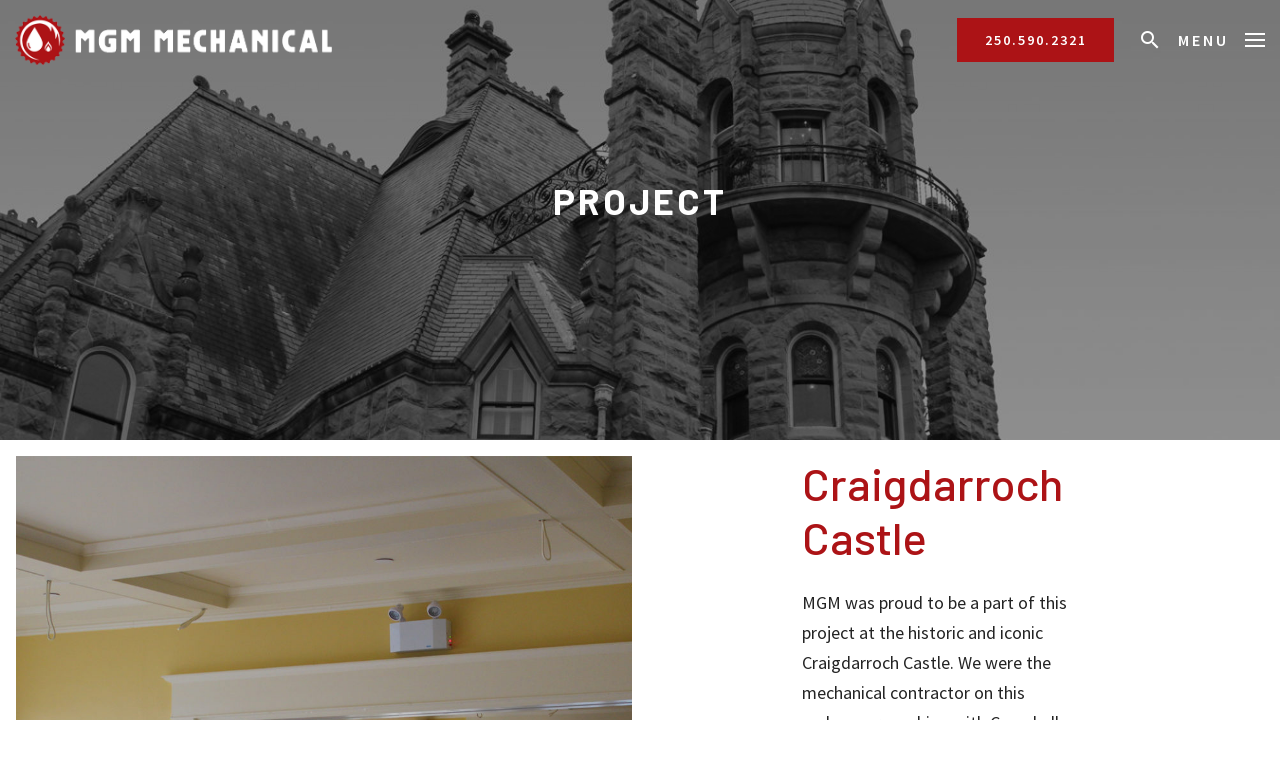

--- FILE ---
content_type: text/html; charset=UTF-8
request_url: https://mgmmechanical.ca/?project=craigdarroch-castle
body_size: 11912
content:
<!doctype html>
<html lang="en-US">
<head>

  
	<meta charset="UTF-8">

	<meta name="viewport" content="width=device-width, initial-scale=1">

	<link rel="profile" href="https://gmpg.org/xfn/11">


	<!-- PRELOAD -->


	<link rel="preconnect" href="https://fonts.gstatic.com">


	<!-- fonts -->
	<link rel="preload" as="font" href="https://fonts.googleapis.com/css?family=Barlow:500,700|Source+Sans+Pro:400,400i,600&display=swap" crossorigin>
  

	<link rel="preload" as="style" href="https://fonts.googleapis.com/icon?family=Material+Icons&display=swap" crossorigin>


  <!-- styles -->
	<link rel="preload" as="style" href="https://mgmmechanical.ca/wp-content/themes/mgm/build/css/critical.min.css?ver=1.8.0">

	<link rel="preload" as="style" href="https://mgmmechanical.ca/wp-content/themes/mgm/build/css/main.min.css">



  <!-- javascript -->
  <link rel="preload" as="script" href="https://mgmmechanical.ca/wp-content/themes/mgm/build/js/critical.min.js?ver=1.8.0">

	<link rel="preload" as="script" href="https://mgmmechanical.ca/wp-content/themes/mgm/build/js/main.min.js?ver=1.8.0">


	<!-- jquery -->
<!--
	<link rel="preload" as="script" href="https://cdnjs.cloudflare.com/ajax/libs/jquery/3.4.1/jquery.min.js?ver=3.4.1" crossorigin>

	<link rel="preload" as="script" href="https://cdnjs.cloudflare.com/ajax/libs/jquery-migrate/3.1.0/jquery-migrate.min.js?ver=3.1.0" crossorigin>
-->
  <link rel="preload" as="script" href="https://mgmmechanical.ca/wp-content/themes/mgm/build/js/jquery.min.js?ver=1.8.0">

  <!-- block library style -->
	<link rel="preload" as="style" href="https://mgmmechanical.ca/wp-includes/css/dist/block-library/style.css?ver=6.5.2">

  <!-- gravity forms -->
<!--
	<link rel="preload" as="style" href="https://mgmmechanical.ca/wp-content/plugins/gravityforms/css/formreset.min.css?ver=2.4.12">

	<link rel="preload" as="style" href="https://mgmmechanical.ca/wp-content/plugins/gravityforms/css/formsmain.min.css?ver=2.4.12">

	<link rel="preload" as="style" href="https://mgmmechanical.ca/wp-content/plugins/gravityforms/css/readyclass.min.css?ver=2.4.12">

	<link rel="preload" as="style" href="https://mgmmechanical.ca/wp-content/plugins/gravityforms/css/browsers.min.css?ver=2.4.12">
-->


	<!-- LOAD -->
  <link href="https://fonts.googleapis.com/css?family=Barlow:500,700|Source+Sans+Pro:400,400i,600&display=swap" rel="stylesheet" crossorigin="">

	<link rel="stylesheet" href="https://mgmmechanical.ca/wp-content/themes/mgm/build/css/critical.min.css?ver=1.8.0">


	<meta name='robots' content='index, follow, max-image-preview:large, max-snippet:-1, max-video-preview:-1' />

	<!-- This site is optimized with the Yoast SEO plugin v22.5 - https://yoast.com/wordpress/plugins/seo/ -->
	<title>Craigdarroch Castle | MGM Mechanical</title>
	<link rel="canonical" href="https://mgmmechanical.ca/?project=craigdarroch-castle" />
	<meta property="og:locale" content="en_US" />
	<meta property="og:type" content="article" />
	<meta property="og:title" content="Craigdarroch Castle | MGM Mechanical" />
	<meta property="og:url" content="https://mgmmechanical.ca/?project=craigdarroch-castle" />
	<meta property="og:site_name" content="MGM Mechanical" />
	<meta property="article:publisher" content="https://www.facebook.com/mgmmechanicalvictoria/" />
	<meta property="article:modified_time" content="2019-12-03T19:50:48+00:00" />
	<meta property="og:image" content="https://mgmmechanical.ca/wp-content/uploads/2019/11/Craigdarroch-Exterior.jpg" />
	<meta property="og:image:width" content="2000" />
	<meta property="og:image:height" content="1333" />
	<meta property="og:image:type" content="image/jpeg" />
	<meta name="twitter:card" content="summary_large_image" />
	<meta name="twitter:label1" content="Est. reading time" />
	<meta name="twitter:data1" content="1 minute" />
	<script type="application/ld+json" class="yoast-schema-graph">{"@context":"https://schema.org","@graph":[{"@type":"WebPage","@id":"https://mgmmechanical.ca/?project=craigdarroch-castle","url":"https://mgmmechanical.ca/?project=craigdarroch-castle","name":"Craigdarroch Castle | MGM Mechanical","isPartOf":{"@id":"https://www.mgmmechanical.ca/#website"},"primaryImageOfPage":{"@id":"https://mgmmechanical.ca/?project=craigdarroch-castle#primaryimage"},"image":{"@id":"https://mgmmechanical.ca/?project=craigdarroch-castle#primaryimage"},"thumbnailUrl":"https://mgmmechanical.ca/wp-content/uploads/2019/11/Craigdarroch-Exterior.jpg","datePublished":"2019-11-27T00:34:28+00:00","dateModified":"2019-12-03T19:50:48+00:00","breadcrumb":{"@id":"https://mgmmechanical.ca/?project=craigdarroch-castle#breadcrumb"},"inLanguage":"en-US","potentialAction":[{"@type":"ReadAction","target":["https://mgmmechanical.ca/?project=craigdarroch-castle"]}]},{"@type":"ImageObject","inLanguage":"en-US","@id":"https://mgmmechanical.ca/?project=craigdarroch-castle#primaryimage","url":"https://mgmmechanical.ca/wp-content/uploads/2019/11/Craigdarroch-Exterior.jpg","contentUrl":"https://mgmmechanical.ca/wp-content/uploads/2019/11/Craigdarroch-Exterior.jpg","width":2000,"height":1333},{"@type":"BreadcrumbList","@id":"https://mgmmechanical.ca/?project=craigdarroch-castle#breadcrumb","itemListElement":[{"@type":"ListItem","position":1,"name":"Home","item":"https://www.mgmmechanical.ca/"},{"@type":"ListItem","position":2,"name":"Craigdarroch Castle"}]},{"@type":"WebSite","@id":"https://www.mgmmechanical.ca/#website","url":"https://www.mgmmechanical.ca/","name":"MGM Mechanical","description":"Mechanical Contracting Specialist","publisher":{"@id":"https://www.mgmmechanical.ca/#organization"},"potentialAction":[{"@type":"SearchAction","target":{"@type":"EntryPoint","urlTemplate":"https://www.mgmmechanical.ca/?s={search_term_string}"},"query-input":"required name=search_term_string"}],"inLanguage":"en-US"},{"@type":"Organization","@id":"https://www.mgmmechanical.ca/#organization","name":"MGM Mechancial","url":"https://www.mgmmechanical.ca/","logo":{"@type":"ImageObject","inLanguage":"en-US","@id":"https://www.mgmmechanical.ca/#/schema/logo/image/","url":"https://mgmmechanical.ca/wp-content/uploads/2019/11/Logo-image-1.jpg","contentUrl":"https://mgmmechanical.ca/wp-content/uploads/2019/11/Logo-image-1.jpg","width":1920,"height":1080,"caption":"MGM Mechancial"},"image":{"@id":"https://www.mgmmechanical.ca/#/schema/logo/image/"},"sameAs":["https://www.facebook.com/mgmmechanicalvictoria/","https://www.instagram.com/mgmmechanical/"]}]}</script>
	<!-- / Yoast SEO plugin. -->


<link rel='dns-prefetch' href='//mgmmechanical.ca' />
<link rel='dns-prefetch' href='//www.googletagmanager.com' />
<link rel="alternate" type="application/rss+xml" title="MGM Mechanical &raquo; Feed" href="https://mgmmechanical.ca/feed/" />
<script type="text/javascript">
/* <![CDATA[ */
window._wpemojiSettings = {"baseUrl":"https:\/\/s.w.org\/images\/core\/emoji\/15.0.3\/72x72\/","ext":".png","svgUrl":"https:\/\/s.w.org\/images\/core\/emoji\/15.0.3\/svg\/","svgExt":".svg","source":{"concatemoji":"https:\/\/mgmmechanical.ca\/wp-includes\/js\/wp-emoji-release.min.js?ver=6.5.2"}};
/*! This file is auto-generated */
!function(i,n){var o,s,e;function c(e){try{var t={supportTests:e,timestamp:(new Date).valueOf()};sessionStorage.setItem(o,JSON.stringify(t))}catch(e){}}function p(e,t,n){e.clearRect(0,0,e.canvas.width,e.canvas.height),e.fillText(t,0,0);var t=new Uint32Array(e.getImageData(0,0,e.canvas.width,e.canvas.height).data),r=(e.clearRect(0,0,e.canvas.width,e.canvas.height),e.fillText(n,0,0),new Uint32Array(e.getImageData(0,0,e.canvas.width,e.canvas.height).data));return t.every(function(e,t){return e===r[t]})}function u(e,t,n){switch(t){case"flag":return n(e,"\ud83c\udff3\ufe0f\u200d\u26a7\ufe0f","\ud83c\udff3\ufe0f\u200b\u26a7\ufe0f")?!1:!n(e,"\ud83c\uddfa\ud83c\uddf3","\ud83c\uddfa\u200b\ud83c\uddf3")&&!n(e,"\ud83c\udff4\udb40\udc67\udb40\udc62\udb40\udc65\udb40\udc6e\udb40\udc67\udb40\udc7f","\ud83c\udff4\u200b\udb40\udc67\u200b\udb40\udc62\u200b\udb40\udc65\u200b\udb40\udc6e\u200b\udb40\udc67\u200b\udb40\udc7f");case"emoji":return!n(e,"\ud83d\udc26\u200d\u2b1b","\ud83d\udc26\u200b\u2b1b")}return!1}function f(e,t,n){var r="undefined"!=typeof WorkerGlobalScope&&self instanceof WorkerGlobalScope?new OffscreenCanvas(300,150):i.createElement("canvas"),a=r.getContext("2d",{willReadFrequently:!0}),o=(a.textBaseline="top",a.font="600 32px Arial",{});return e.forEach(function(e){o[e]=t(a,e,n)}),o}function t(e){var t=i.createElement("script");t.src=e,t.defer=!0,i.head.appendChild(t)}"undefined"!=typeof Promise&&(o="wpEmojiSettingsSupports",s=["flag","emoji"],n.supports={everything:!0,everythingExceptFlag:!0},e=new Promise(function(e){i.addEventListener("DOMContentLoaded",e,{once:!0})}),new Promise(function(t){var n=function(){try{var e=JSON.parse(sessionStorage.getItem(o));if("object"==typeof e&&"number"==typeof e.timestamp&&(new Date).valueOf()<e.timestamp+604800&&"object"==typeof e.supportTests)return e.supportTests}catch(e){}return null}();if(!n){if("undefined"!=typeof Worker&&"undefined"!=typeof OffscreenCanvas&&"undefined"!=typeof URL&&URL.createObjectURL&&"undefined"!=typeof Blob)try{var e="postMessage("+f.toString()+"("+[JSON.stringify(s),u.toString(),p.toString()].join(",")+"));",r=new Blob([e],{type:"text/javascript"}),a=new Worker(URL.createObjectURL(r),{name:"wpTestEmojiSupports"});return void(a.onmessage=function(e){c(n=e.data),a.terminate(),t(n)})}catch(e){}c(n=f(s,u,p))}t(n)}).then(function(e){for(var t in e)n.supports[t]=e[t],n.supports.everything=n.supports.everything&&n.supports[t],"flag"!==t&&(n.supports.everythingExceptFlag=n.supports.everythingExceptFlag&&n.supports[t]);n.supports.everythingExceptFlag=n.supports.everythingExceptFlag&&!n.supports.flag,n.DOMReady=!1,n.readyCallback=function(){n.DOMReady=!0}}).then(function(){return e}).then(function(){var e;n.supports.everything||(n.readyCallback(),(e=n.source||{}).concatemoji?t(e.concatemoji):e.wpemoji&&e.twemoji&&(t(e.twemoji),t(e.wpemoji)))}))}((window,document),window._wpemojiSettings);
/* ]]> */
</script>
<link rel='stylesheet' id='sbi_styles-css' href='https://mgmmechanical.ca/wp-content/plugins/instagram-feed/css/sbi-styles.min.css?ver=6.3' type='text/css' media='all' />
<style id='wp-emoji-styles-inline-css' type='text/css'>

	img.wp-smiley, img.emoji {
		display: inline !important;
		border: none !important;
		box-shadow: none !important;
		height: 1em !important;
		width: 1em !important;
		margin: 0 0.07em !important;
		vertical-align: -0.1em !important;
		background: none !important;
		padding: 0 !important;
	}
</style>
<link rel='stylesheet' id='wp-block-library-css' href='https://mgmmechanical.ca/wp-includes/css/dist/block-library/style.min.css?ver=6.5.2' type='text/css' media='all' />
<style id='classic-theme-styles-inline-css' type='text/css'>
/*! This file is auto-generated */
.wp-block-button__link{color:#fff;background-color:#32373c;border-radius:9999px;box-shadow:none;text-decoration:none;padding:calc(.667em + 2px) calc(1.333em + 2px);font-size:1.125em}.wp-block-file__button{background:#32373c;color:#fff;text-decoration:none}
</style>
<style id='global-styles-inline-css' type='text/css'>
body{--wp--preset--color--black: #000000;--wp--preset--color--cyan-bluish-gray: #abb8c3;--wp--preset--color--white: #ffffff;--wp--preset--color--pale-pink: #f78da7;--wp--preset--color--vivid-red: #cf2e2e;--wp--preset--color--luminous-vivid-orange: #ff6900;--wp--preset--color--luminous-vivid-amber: #fcb900;--wp--preset--color--light-green-cyan: #7bdcb5;--wp--preset--color--vivid-green-cyan: #00d084;--wp--preset--color--pale-cyan-blue: #8ed1fc;--wp--preset--color--vivid-cyan-blue: #0693e3;--wp--preset--color--vivid-purple: #9b51e0;--wp--preset--gradient--vivid-cyan-blue-to-vivid-purple: linear-gradient(135deg,rgba(6,147,227,1) 0%,rgb(155,81,224) 100%);--wp--preset--gradient--light-green-cyan-to-vivid-green-cyan: linear-gradient(135deg,rgb(122,220,180) 0%,rgb(0,208,130) 100%);--wp--preset--gradient--luminous-vivid-amber-to-luminous-vivid-orange: linear-gradient(135deg,rgba(252,185,0,1) 0%,rgba(255,105,0,1) 100%);--wp--preset--gradient--luminous-vivid-orange-to-vivid-red: linear-gradient(135deg,rgba(255,105,0,1) 0%,rgb(207,46,46) 100%);--wp--preset--gradient--very-light-gray-to-cyan-bluish-gray: linear-gradient(135deg,rgb(238,238,238) 0%,rgb(169,184,195) 100%);--wp--preset--gradient--cool-to-warm-spectrum: linear-gradient(135deg,rgb(74,234,220) 0%,rgb(151,120,209) 20%,rgb(207,42,186) 40%,rgb(238,44,130) 60%,rgb(251,105,98) 80%,rgb(254,248,76) 100%);--wp--preset--gradient--blush-light-purple: linear-gradient(135deg,rgb(255,206,236) 0%,rgb(152,150,240) 100%);--wp--preset--gradient--blush-bordeaux: linear-gradient(135deg,rgb(254,205,165) 0%,rgb(254,45,45) 50%,rgb(107,0,62) 100%);--wp--preset--gradient--luminous-dusk: linear-gradient(135deg,rgb(255,203,112) 0%,rgb(199,81,192) 50%,rgb(65,88,208) 100%);--wp--preset--gradient--pale-ocean: linear-gradient(135deg,rgb(255,245,203) 0%,rgb(182,227,212) 50%,rgb(51,167,181) 100%);--wp--preset--gradient--electric-grass: linear-gradient(135deg,rgb(202,248,128) 0%,rgb(113,206,126) 100%);--wp--preset--gradient--midnight: linear-gradient(135deg,rgb(2,3,129) 0%,rgb(40,116,252) 100%);--wp--preset--font-size--small: 13px;--wp--preset--font-size--medium: 20px;--wp--preset--font-size--large: 36px;--wp--preset--font-size--x-large: 42px;--wp--preset--spacing--20: 0.44rem;--wp--preset--spacing--30: 0.67rem;--wp--preset--spacing--40: 1rem;--wp--preset--spacing--50: 1.5rem;--wp--preset--spacing--60: 2.25rem;--wp--preset--spacing--70: 3.38rem;--wp--preset--spacing--80: 5.06rem;--wp--preset--shadow--natural: 6px 6px 9px rgba(0, 0, 0, 0.2);--wp--preset--shadow--deep: 12px 12px 50px rgba(0, 0, 0, 0.4);--wp--preset--shadow--sharp: 6px 6px 0px rgba(0, 0, 0, 0.2);--wp--preset--shadow--outlined: 6px 6px 0px -3px rgba(255, 255, 255, 1), 6px 6px rgba(0, 0, 0, 1);--wp--preset--shadow--crisp: 6px 6px 0px rgba(0, 0, 0, 1);}:where(.is-layout-flex){gap: 0.5em;}:where(.is-layout-grid){gap: 0.5em;}body .is-layout-flow > .alignleft{float: left;margin-inline-start: 0;margin-inline-end: 2em;}body .is-layout-flow > .alignright{float: right;margin-inline-start: 2em;margin-inline-end: 0;}body .is-layout-flow > .aligncenter{margin-left: auto !important;margin-right: auto !important;}body .is-layout-constrained > .alignleft{float: left;margin-inline-start: 0;margin-inline-end: 2em;}body .is-layout-constrained > .alignright{float: right;margin-inline-start: 2em;margin-inline-end: 0;}body .is-layout-constrained > .aligncenter{margin-left: auto !important;margin-right: auto !important;}body .is-layout-constrained > :where(:not(.alignleft):not(.alignright):not(.alignfull)){max-width: var(--wp--style--global--content-size);margin-left: auto !important;margin-right: auto !important;}body .is-layout-constrained > .alignwide{max-width: var(--wp--style--global--wide-size);}body .is-layout-flex{display: flex;}body .is-layout-flex{flex-wrap: wrap;align-items: center;}body .is-layout-flex > *{margin: 0;}body .is-layout-grid{display: grid;}body .is-layout-grid > *{margin: 0;}:where(.wp-block-columns.is-layout-flex){gap: 2em;}:where(.wp-block-columns.is-layout-grid){gap: 2em;}:where(.wp-block-post-template.is-layout-flex){gap: 1.25em;}:where(.wp-block-post-template.is-layout-grid){gap: 1.25em;}.has-black-color{color: var(--wp--preset--color--black) !important;}.has-cyan-bluish-gray-color{color: var(--wp--preset--color--cyan-bluish-gray) !important;}.has-white-color{color: var(--wp--preset--color--white) !important;}.has-pale-pink-color{color: var(--wp--preset--color--pale-pink) !important;}.has-vivid-red-color{color: var(--wp--preset--color--vivid-red) !important;}.has-luminous-vivid-orange-color{color: var(--wp--preset--color--luminous-vivid-orange) !important;}.has-luminous-vivid-amber-color{color: var(--wp--preset--color--luminous-vivid-amber) !important;}.has-light-green-cyan-color{color: var(--wp--preset--color--light-green-cyan) !important;}.has-vivid-green-cyan-color{color: var(--wp--preset--color--vivid-green-cyan) !important;}.has-pale-cyan-blue-color{color: var(--wp--preset--color--pale-cyan-blue) !important;}.has-vivid-cyan-blue-color{color: var(--wp--preset--color--vivid-cyan-blue) !important;}.has-vivid-purple-color{color: var(--wp--preset--color--vivid-purple) !important;}.has-black-background-color{background-color: var(--wp--preset--color--black) !important;}.has-cyan-bluish-gray-background-color{background-color: var(--wp--preset--color--cyan-bluish-gray) !important;}.has-white-background-color{background-color: var(--wp--preset--color--white) !important;}.has-pale-pink-background-color{background-color: var(--wp--preset--color--pale-pink) !important;}.has-vivid-red-background-color{background-color: var(--wp--preset--color--vivid-red) !important;}.has-luminous-vivid-orange-background-color{background-color: var(--wp--preset--color--luminous-vivid-orange) !important;}.has-luminous-vivid-amber-background-color{background-color: var(--wp--preset--color--luminous-vivid-amber) !important;}.has-light-green-cyan-background-color{background-color: var(--wp--preset--color--light-green-cyan) !important;}.has-vivid-green-cyan-background-color{background-color: var(--wp--preset--color--vivid-green-cyan) !important;}.has-pale-cyan-blue-background-color{background-color: var(--wp--preset--color--pale-cyan-blue) !important;}.has-vivid-cyan-blue-background-color{background-color: var(--wp--preset--color--vivid-cyan-blue) !important;}.has-vivid-purple-background-color{background-color: var(--wp--preset--color--vivid-purple) !important;}.has-black-border-color{border-color: var(--wp--preset--color--black) !important;}.has-cyan-bluish-gray-border-color{border-color: var(--wp--preset--color--cyan-bluish-gray) !important;}.has-white-border-color{border-color: var(--wp--preset--color--white) !important;}.has-pale-pink-border-color{border-color: var(--wp--preset--color--pale-pink) !important;}.has-vivid-red-border-color{border-color: var(--wp--preset--color--vivid-red) !important;}.has-luminous-vivid-orange-border-color{border-color: var(--wp--preset--color--luminous-vivid-orange) !important;}.has-luminous-vivid-amber-border-color{border-color: var(--wp--preset--color--luminous-vivid-amber) !important;}.has-light-green-cyan-border-color{border-color: var(--wp--preset--color--light-green-cyan) !important;}.has-vivid-green-cyan-border-color{border-color: var(--wp--preset--color--vivid-green-cyan) !important;}.has-pale-cyan-blue-border-color{border-color: var(--wp--preset--color--pale-cyan-blue) !important;}.has-vivid-cyan-blue-border-color{border-color: var(--wp--preset--color--vivid-cyan-blue) !important;}.has-vivid-purple-border-color{border-color: var(--wp--preset--color--vivid-purple) !important;}.has-vivid-cyan-blue-to-vivid-purple-gradient-background{background: var(--wp--preset--gradient--vivid-cyan-blue-to-vivid-purple) !important;}.has-light-green-cyan-to-vivid-green-cyan-gradient-background{background: var(--wp--preset--gradient--light-green-cyan-to-vivid-green-cyan) !important;}.has-luminous-vivid-amber-to-luminous-vivid-orange-gradient-background{background: var(--wp--preset--gradient--luminous-vivid-amber-to-luminous-vivid-orange) !important;}.has-luminous-vivid-orange-to-vivid-red-gradient-background{background: var(--wp--preset--gradient--luminous-vivid-orange-to-vivid-red) !important;}.has-very-light-gray-to-cyan-bluish-gray-gradient-background{background: var(--wp--preset--gradient--very-light-gray-to-cyan-bluish-gray) !important;}.has-cool-to-warm-spectrum-gradient-background{background: var(--wp--preset--gradient--cool-to-warm-spectrum) !important;}.has-blush-light-purple-gradient-background{background: var(--wp--preset--gradient--blush-light-purple) !important;}.has-blush-bordeaux-gradient-background{background: var(--wp--preset--gradient--blush-bordeaux) !important;}.has-luminous-dusk-gradient-background{background: var(--wp--preset--gradient--luminous-dusk) !important;}.has-pale-ocean-gradient-background{background: var(--wp--preset--gradient--pale-ocean) !important;}.has-electric-grass-gradient-background{background: var(--wp--preset--gradient--electric-grass) !important;}.has-midnight-gradient-background{background: var(--wp--preset--gradient--midnight) !important;}.has-small-font-size{font-size: var(--wp--preset--font-size--small) !important;}.has-medium-font-size{font-size: var(--wp--preset--font-size--medium) !important;}.has-large-font-size{font-size: var(--wp--preset--font-size--large) !important;}.has-x-large-font-size{font-size: var(--wp--preset--font-size--x-large) !important;}
.wp-block-navigation a:where(:not(.wp-element-button)){color: inherit;}
:where(.wp-block-post-template.is-layout-flex){gap: 1.25em;}:where(.wp-block-post-template.is-layout-grid){gap: 1.25em;}
:where(.wp-block-columns.is-layout-flex){gap: 2em;}:where(.wp-block-columns.is-layout-grid){gap: 2em;}
.wp-block-pullquote{font-size: 1.5em;line-height: 1.6;}
</style>
<script type="text/javascript" src="https://mgmmechanical.ca/wp-content/themes/mgm/build/js/critical.min.js?ver=1.8.0" id="kicks-critical-js"></script>
<script type="text/javascript" src="https://mgmmechanical.ca/wp-content/themes/mgm/build/js/jquery.min.js?ver=1.8.0" id="jquery-js"></script>
<link rel="https://api.w.org/" href="https://mgmmechanical.ca/wp-json/" /><link rel="alternate" type="application/json" href="https://mgmmechanical.ca/wp-json/wp/v2/project/820" /><link rel="EditURI" type="application/rsd+xml" title="RSD" href="https://mgmmechanical.ca/xmlrpc.php?rsd" />
<meta name="generator" content="WordPress 6.5.2" />
<link rel='shortlink' href='https://mgmmechanical.ca/?p=820' />
<link rel="alternate" type="application/json+oembed" href="https://mgmmechanical.ca/wp-json/oembed/1.0/embed?url=https%3A%2F%2Fmgmmechanical.ca%2F%3Fproject%3Dcraigdarroch-castle" />
<link rel="alternate" type="text/xml+oembed" href="https://mgmmechanical.ca/wp-json/oembed/1.0/embed?url=https%3A%2F%2Fmgmmechanical.ca%2F%3Fproject%3Dcraigdarroch-castle&#038;format=xml" />
<meta name="generator" content="Site Kit by Google 1.125.0" /><link rel="icon" href="https://mgmmechanical.ca/wp-content/uploads/2019/12/cropped-MGM-Fav-32x32.png" sizes="32x32" />
<link rel="icon" href="https://mgmmechanical.ca/wp-content/uploads/2019/12/cropped-MGM-Fav-192x192.png" sizes="192x192" />
<link rel="apple-touch-icon" href="https://mgmmechanical.ca/wp-content/uploads/2019/12/cropped-MGM-Fav-180x180.png" />
<meta name="msapplication-TileImage" content="https://mgmmechanical.ca/wp-content/uploads/2019/12/cropped-MGM-Fav-270x270.png" />
<!-- Google Tag Manager -->
<script>(function(w,d,s,l,i){w[l]=w[l]||[];w[l].push({'gtm.start':
new Date().getTime(),event:'gtm.js'});var f=d.getElementsByTagName(s)[0],
j=d.createElement(s),dl=l!='dataLayer'?'&l='+l:'';j.async=true;j.src=
'https://www.googletagmanager.com/gtm.js?id='+i+dl;f.parentNode.insertBefore(j,f);
})(window,document,'script','dataLayer','GTM-56XSK4W');</script>
<!-- End Google Tag Manager -->
	<script src="https://mgmmechanical.ca/wp-content/themes/mgm/build/js/critical.min.js?ver=1.8.0" type="text/javascript"></script>

</head>
<body class="project-template-default single single-project postid-820 wp-custom-logo  sm">


	<!-- Google Tag Manager (noscript) -->
<noscript><iframe src="https://www.googletagmanager.com/ns.html?id=GTM-56XSK4W"
height="0" width="0" style="display:none;visibility:hidden"></iframe></noscript>
<!-- End Google Tag Manager (noscript) -->
  <div id="page" class="site uk-flex uk-flex-column uk-flex-between" style="min-height:100vh" >

  	<a class="skip-link screen-reader-text uk-hidden" href="#content">Skip to content</a>

  	<header
			id="masthead"
			class="site-header"
			style="background-image: url(''); background-repeat: no-repeat; background-size: cover;"
			data-turbolinks-permanent
		>
			<div class="XD-navbar">
  <div
    uk-sticky="animation: uk-animation-slide-top-medium; sel-target: .uk-navbar-container; cls-active: uk-navbar-sticky; cls-inactive: uk-navbar-transparent; top: 500; show-on-up: true;">
    <nav id="site-navigation"
         class="main-navigation uk-navbar-container XD-nav-standard uk-padding-small uk-padding-remove-vertical" uk-navbar
         style="position: relative; z-index: 980;">

      <div class="uk-navbar-left">
        <a class="uk-navbar-item uk-logo" href="/">
          <span class="screen-reader-text">MGM Mechanical</span>
                      <a href="/" class="custom-logo-link uk-logo" rel="home">
              <img src="https://live-mgm-mechanical.pantheonsite.io/wp-content/uploads/2019/11/MGMMECHANICAL_RGB_LOGO_black-1.png" class="custom-logo-dark" alt="mgm">
            </a>
          <a href="https://mgmmechanical.ca/" class="custom-logo-link" rel="home"><img width="709" height="112" src="https://mgmmechanical.ca/wp-content/uploads/2019/11/cropped-6e02a5643d13f13926c05b9345204dffd33e3a4b.png" class="custom-logo" alt="MGM Mechanical" decoding="async" fetchpriority="high" srcset="https://mgmmechanical.ca/wp-content/uploads/2019/11/cropped-6e02a5643d13f13926c05b9345204dffd33e3a4b.png 709w, https://mgmmechanical.ca/wp-content/uploads/2019/11/cropped-6e02a5643d13f13926c05b9345204dffd33e3a4b-300x47.png 300w, https://mgmmechanical.ca/wp-content/uploads/2019/11/cropped-6e02a5643d13f13926c05b9345204dffd33e3a4b-150x24.png 150w, https://mgmmechanical.ca/wp-content/uploads/2019/11/cropped-6e02a5643d13f13926c05b9345204dffd33e3a4b-600x95.png 600w" sizes="(max-width: 709px) 100vw, 709px" /></a>        </a>
      </div>

<!--      <div class="XD-nav__primary-menu uk-navbar-right">
      <ul id="primary-menu" uk-nav  class="uk-navbar-nav"><li id="menu-item-596" class="menu-item menu-item-type-post_type menu-item-object-page menu-item-596"><a href="https://mgmmechanical.ca/about-mgm/">About Us</a></li>
<li id="menu-item-595" class="menu-item menu-item-type-post_type menu-item-object-page menu-item-595"><a href="https://mgmmechanical.ca/our-service/">Our Service</a></li>
<li id="menu-item-714" class="menu-item menu-item-type-post_type menu-item-object-page menu-item-714"><a href="https://mgmmechanical.ca/projects/">Our Projects</a></li>
<li id="menu-item-715" class="menu-item menu-item-type-post_type menu-item-object-page menu-item-715"><a href="https://mgmmechanical.ca/join-the-team/">Join Our Team</a></li>
</ul>      </div>-->

      <div
        class="uk-navbar-right  XD-nav__button-nav">


                  <div class="XD-nav__nav-buttons"><a href="tel:+12505902321" class="XD-btn ">250.590.2321</a></div>
                
         	<a class="XD-js__search-trigger search-button" uk-toggle="target: #search_modal">
             <i class="material-icons">search</i>
            <span class="uk-margin-small-left screen-reader-text">Search</span>
          </a>

        
        <a class="XD-nav__menu-toggle"  uk-toggle="target: #MGM-primary-nav">
          <span class="uk-margin-small-left desktop_menu_text">Menu</span>
          <span uk-navbar-toggle-icon class="uk-icon uk-navbar-toggle-icon"></span>

        </a>

      </div>

    </nav><!-- #site-navigation -->
  </div>
</div><!-- XD-navbar -->
  	</header><!-- #masthead -->


		<div id="modal-menu" class="uk-modal-full" uk-modal data-turbolinks-permanent>
  <div class="uk-modal-dialog">
    <div id="XD-leap-menu-container" class="XD-leap-menu__container">

      
<!-- header -->
<nav class="XD-modal-menu__header main-navigation uk-navbar-container uk-padding-small uk-padding-remove-vertical"
     uk-navbar>
  <div class="uk-navbar-left">
          <a href="https://mgm-mechanical.lndo.site/" class="custom-logo-link uk-logo" rel="home">
        <img src="https://live-mgm-mechanical.pantheonsite.io/wp-content/uploads/2019/11/MGMMECHANICAL_RGB_LOGO_black-1.png" class="custom-logo-dark" alt="mgm">
      </a>
        <div class="uk-navbar-right  xd-nav__button-nav">
      <a class="uk-modal-close-full uk-close-large" uk-close>
        <span class="uk-margin-small-left screen-reader-text">Menu</span>
      </a>
    </div>
</nav><!-- #site-navigation -->

      <!-- menu -->
      <div class="XD-modal-menu__body">
        <div class="container">
          <div class="row">
            <div class="col-md-12">
              <div class="XD-modal-menu">
                <div class="XD-modal-menu__container">
                  <div class="xd-nav__primary_nav">
                    <ul class="xdf-leap-menu "><li><ul data-menu-id="0" class="xdf-leap-menu__menu active"><li>
              <a
                href="https://mgmmechanical.ca/about-mgm/" 
                class="xdf-leap-menu__link"
                data-menu-classes=""
              >About Us
              </a>
            </li><li>
              <a
                href="https://mgmmechanical.ca/our-service/" 
                class="xdf-leap-menu__link"
                data-menu-classes=""
              >Our Service
              </a>
            </li><li>
              <a
                href="https://mgmmechanical.ca/projects/" 
                class="xdf-leap-menu__link"
                data-menu-classes=""
              >Our Projects
              </a>
            </li><li>
              <a
                href="https://mgmmechanical.ca/join-the-team/" 
                class="xdf-leap-menu__link"
                data-menu-classes=""
              >Join Our Team
              </a>
            </li><li>
              <a
                href="https://mgmmechanical.ca/contact/" 
                class="xdf-leap-menu__link"
                data-menu-classes=""
              >Contact
              </a>
            </li></ul></li></ul>                  </div><!-- .XD-modal-menu__body .xd-nav__primary_nav -->
                </div><!-- XD-modal-menu__container -->
              </div><!-- .XD-modal-menu -->
            </div><!-- .col-md-12 -->
          </div><!-- .row -->
        </div><!-- .container -->
      </div><!-- .XD-modal-menu__body -->

      <!-- footer -->
      <div class="XD-modal-menu__footer">
        <div class="container">
          <div class="row">
            <div class="col-sm-12 col-md-4 XD-modal-menu__footer-widget--1">footer</div>
            <div class="col-sm-12 col-md-4 XD-modal-menu__footer-widget--2"></div>
            <div class="col-sm-12 col-md-4 XD-modal-menu__footer-widget--3"></div>
          </div>
        </div>
      </div>
      <!--       <div class="XD-nav__nav-buttons uk-flex uk-flex-column"><a href="tel:+12505902321" class="XD-btn ">250.590.2321</a></div> -->
      <!--       <div class="XD-sidebar__social-links"><a href="https://www.facebook.com/mgmmechanicalvictoria/" class="xdf-social-icon--dark xd-js__new-window">
            <span class="screen-reader-text">Facebook</span><img width="1" height="1" src="https://mgmmechanical.ca/wp-content/uploads/2019/11/facebook_logo_dark.svg" class="attachment-thumbnail size-thumbnail" alt="" decoding="async" /></a><a href="https://www.instagram.com/mgmmechanical/" class="xdf-social-icon--dark xd-js__new-window">
            <span class="screen-reader-text">Instagram</span><img width="1" height="1" src="https://mgmmechanical.ca/wp-content/uploads/2019/11/instagram_logo_dark.svg" class="attachment-thumbnail size-thumbnail" alt="" decoding="async" /></a></div> -->

    </div><!-- .XD-leap-menu__container -->
  </div>
</div>

    <!-- Begin page content -->
  	<div id="content" class="site-content">

	<div id="primary" class="content-area">
		<main id="main" class="site-main">

		<header uk-scrollspy="target: .XD-header__foreground; cls: uk-animation-slide-bottom-medium; delay: 200; repeat:true">
  <div class="XD-header hero-back" style="position:relative;">
    <div class="XD-header__background-image">
      <img 
  src="https://mgmmechanical.ca/wp-content/themes/mgm/assets/images/png/lazy-loading.png" 
  data-src="https://mgmmechanical.ca/wp-content/uploads/2019/11/Craigdarroch-Exterior-150x100.jpg" 
  data-srcset="https://mgmmechanical.ca/wp-content/uploads/2019/11/Craigdarroch-Exterior.jpg 2000w, https://mgmmechanical.ca/wp-content/uploads/2019/11/Craigdarroch-Exterior-300x200.jpg 300w, https://mgmmechanical.ca/wp-content/uploads/2019/11/Craigdarroch-Exterior-1024x682.jpg 1024w, https://mgmmechanical.ca/wp-content/uploads/2019/11/Craigdarroch-Exterior-768x512.jpg 768w, https://mgmmechanical.ca/wp-content/uploads/2019/11/Craigdarroch-Exterior-1536x1024.jpg 1536w, https://mgmmechanical.ca/wp-content/uploads/2019/11/Craigdarroch-Exterior-150x100.jpg 150w, https://mgmmechanical.ca/wp-content/uploads/2019/11/Craigdarroch-Exterior-600x400.jpg 600w, https://mgmmechanical.ca/wp-content/uploads/2019/11/Craigdarroch-Exterior-1350x900.jpg 1350w, https://mgmmechanical.ca/wp-content/uploads/2019/11/Craigdarroch-Exterior-1620x1080.jpg 1620w" 
  sizes="(max-width: 2000px) 100vw, 2000px" 
  class="lazyload " 
  alt=""
  height="1333"
  width="2000"
/>    </div>
    <div class="XD-header__overlay"></div>
    <div class="XD-header__foreground">
      <div class="container-fluid">
        <h1 class="">
          Project        </h1>
      </div>
    </div>
  </div><!-- XD-header -->
</header><article id="post-820" class="post-820 project type-project status-publish has-post-thumbnail hentry">
  <div class="entry-content">
    
<div class="XD-project"><div class="wp-block-xd-container 
  undefined
 XD-wauto--sm XD-wauto--md XD-wauto--lg XD-margin-top--xxs XD-margin-right--xxs XD-margin-bottom--xxs XD-margin-left--xxs
 XD-padding-top--none XD-padding-right--none XD-padding-bottom--none XD-padding-left--none
 XD-container--undefined" style="background-size:cover;background-color:" uk-scrollspy="">
<div class="wp-block-xd-columncontainer 
  container-fluid
 XD-margin-top--xxs XD-margin-bottom--xxs
 XD-padding-top--none XD-padding-bottom--none
 undefined
 XD-height__100--sm XD-height__100--md XD-height__100--lg" style="background-size:cover;background-color:" uk-scrollspy=""><div class="row">
<div class="wp-block-xd-column  col-sm-12
 col-md-12 col-lg-6
 offset-sm-0 offset-md-0
 offset-lg-0">
<div class="XD-project__slider"><div class="wp-block-xd-container 
  undefined
 XD-wauto--sm XD-wauto--md XD-wauto--lg XD-margin-top--none XD-margin-right--none XD-margin-bottom--none XD-margin-left--none
 XD-padding-top--none XD-padding-right--none XD-padding-bottom--none XD-padding-left--none
 XD-container--undefined" style="background-size:cover;background-color:" uk-scrollspy=""><div class="wp-block-xd-slider">
    <div uk-slider>
        <div class="uk-position-relative" tabIndex="-1">
            <ul class="uk-slider-items uk-child-width-1-1 uk-grid uk-grid-small" uk-height-match uk-match-height >
                                    <li >
                                                    <img decoding="async" 
  src="https://mgmmechanical.ca/wp-content/themes/mgm/assets/images/png/lazy-loading.png" 
  data-src="https://mgmmechanical.ca/wp-content/uploads/2019/11/Craigdarroch-work-150x100.jpg" 
  data-srcset="https://mgmmechanical.ca/wp-content/uploads/2019/11/Craigdarroch-work.jpg 2000w, https://mgmmechanical.ca/wp-content/uploads/2019/11/Craigdarroch-work-300x200.jpg 300w, https://mgmmechanical.ca/wp-content/uploads/2019/11/Craigdarroch-work-1024x682.jpg 1024w, https://mgmmechanical.ca/wp-content/uploads/2019/11/Craigdarroch-work-768x512.jpg 768w, https://mgmmechanical.ca/wp-content/uploads/2019/11/Craigdarroch-work-1536x1024.jpg 1536w, https://mgmmechanical.ca/wp-content/uploads/2019/11/Craigdarroch-work-150x100.jpg 150w, https://mgmmechanical.ca/wp-content/uploads/2019/11/Craigdarroch-work-600x400.jpg 600w, https://mgmmechanical.ca/wp-content/uploads/2019/11/Craigdarroch-work-1350x900.jpg 1350w, https://mgmmechanical.ca/wp-content/uploads/2019/11/Craigdarroch-work-1620x1080.jpg 1620w" 
  sizes="(max-width: 2000px) 100vw, 2000px" 
  class="lazyload " 
  alt=""
  height="1333"
  width="2000"
/>                                            </li>
                                    <li >
                                                    <img decoding="async" 
  src="https://mgmmechanical.ca/wp-content/themes/mgm/assets/images/png/lazy-loading.png" 
  data-src="https://mgmmechanical.ca/wp-content/uploads/2019/11/Craigdarroch-work_1-150x115.jpg" 
  data-srcset="https://mgmmechanical.ca/wp-content/uploads/2019/11/Craigdarroch-work_1.jpg 2000w, https://mgmmechanical.ca/wp-content/uploads/2019/11/Craigdarroch-work_1-300x230.jpg 300w, https://mgmmechanical.ca/wp-content/uploads/2019/11/Craigdarroch-work_1-1024x785.jpg 1024w, https://mgmmechanical.ca/wp-content/uploads/2019/11/Craigdarroch-work_1-768x589.jpg 768w, https://mgmmechanical.ca/wp-content/uploads/2019/11/Craigdarroch-work_1-1536x1177.jpg 1536w, https://mgmmechanical.ca/wp-content/uploads/2019/11/Craigdarroch-work_1-150x115.jpg 150w, https://mgmmechanical.ca/wp-content/uploads/2019/11/Craigdarroch-work_1-600x460.jpg 600w, https://mgmmechanical.ca/wp-content/uploads/2019/11/Craigdarroch-work_1-1174x900.jpg 1174w, https://mgmmechanical.ca/wp-content/uploads/2019/11/Craigdarroch-work_1-1409x1080.jpg 1409w" 
  sizes="(max-width: 2000px) 100vw, 2000px" 
  class="lazyload " 
  alt=""
  height="1533"
  width="2000"
/>                                            </li>
                                    <li >
                                                    <img decoding="async" 
  src="https://mgmmechanical.ca/wp-content/themes/mgm/assets/images/png/lazy-loading.png" 
  data-src="https://mgmmechanical.ca/wp-content/uploads/2019/11/Craigdarroch-with-team-member-150x100.jpg" 
  data-srcset="https://mgmmechanical.ca/wp-content/uploads/2019/11/Craigdarroch-with-team-member.jpg 2000w, https://mgmmechanical.ca/wp-content/uploads/2019/11/Craigdarroch-with-team-member-300x200.jpg 300w, https://mgmmechanical.ca/wp-content/uploads/2019/11/Craigdarroch-with-team-member-1024x682.jpg 1024w, https://mgmmechanical.ca/wp-content/uploads/2019/11/Craigdarroch-with-team-member-768x512.jpg 768w, https://mgmmechanical.ca/wp-content/uploads/2019/11/Craigdarroch-with-team-member-1536x1024.jpg 1536w, https://mgmmechanical.ca/wp-content/uploads/2019/11/Craigdarroch-with-team-member-150x100.jpg 150w, https://mgmmechanical.ca/wp-content/uploads/2019/11/Craigdarroch-with-team-member-600x400.jpg 600w, https://mgmmechanical.ca/wp-content/uploads/2019/11/Craigdarroch-with-team-member-1350x900.jpg 1350w, https://mgmmechanical.ca/wp-content/uploads/2019/11/Craigdarroch-with-team-member-1620x1080.jpg 1620w" 
  sizes="(max-width: 2000px) 100vw, 2000px" 
  class="lazyload " 
  alt=""
  height="1333"
  width="2000"
/>                                            </li>
                                    <li >
                                                    <img loading="lazy" decoding="async" 
  src="https://mgmmechanical.ca/wp-content/themes/mgm/assets/images/png/lazy-loading.png" 
  data-src="https://mgmmechanical.ca/wp-content/uploads/2019/11/Craigdarroch-Exterior-150x100.jpg" 
  data-srcset="https://mgmmechanical.ca/wp-content/uploads/2019/11/Craigdarroch-Exterior.jpg 2000w, https://mgmmechanical.ca/wp-content/uploads/2019/11/Craigdarroch-Exterior-300x200.jpg 300w, https://mgmmechanical.ca/wp-content/uploads/2019/11/Craigdarroch-Exterior-1024x682.jpg 1024w, https://mgmmechanical.ca/wp-content/uploads/2019/11/Craigdarroch-Exterior-768x512.jpg 768w, https://mgmmechanical.ca/wp-content/uploads/2019/11/Craigdarroch-Exterior-1536x1024.jpg 1536w, https://mgmmechanical.ca/wp-content/uploads/2019/11/Craigdarroch-Exterior-150x100.jpg 150w, https://mgmmechanical.ca/wp-content/uploads/2019/11/Craigdarroch-Exterior-600x400.jpg 600w, https://mgmmechanical.ca/wp-content/uploads/2019/11/Craigdarroch-Exterior-1350x900.jpg 1350w, https://mgmmechanical.ca/wp-content/uploads/2019/11/Craigdarroch-Exterior-1620x1080.jpg 1620w" 
  sizes="(max-width: 2000px) 100vw, 2000px" 
  class="lazyload " 
  alt=""
  height="1333"
  width="2000"
/>                                            </li>
                            </ul>
            <a
                class="uk-position-center-left uk-position-small uk-hidden-hover"
                href="#"
                uk-slidenav-previous="uk-slidenav-previous"
                uk-slider-item="previous"
                ></a>
            <a
                class="uk-position-center-right uk-position-small uk-hidden-ho  ver"
                href="#"
                uk-slidenav-next="uk-slidenav-next"
                uk-slider-item="next"
                />
        
        </a>
            <ul class="uk-slider-nav uk-dotnav uk-flex-center uk-margin" ></ul>
        </div>

    </div>
</div></div><div class="XD-button__text"><a href="/projects" class="uk-button uk-button-text">View all projects</a></div></div>
</div>



<div class="wp-block-xd-column  col-sm-10
 col-md-10 col-lg-6
 offset-sm-1 offset-md-1
 offset-lg-0">
<div class="XD-project__content"><div class="wp-block-xd-container 
  undefined
 XD-wauto--sm XD-wauto--md XD-wauto--lg XD-margin-top--none XD-margin-right--none XD-margin-bottom--none XD-margin-left--none
 XD-padding-top--none XD-padding-right--none XD-padding-bottom--none XD-padding-left--none
 XD-container--undefined" style="background-size:cover;background-color:" uk-scrollspy="">
<h2 class="wp-block-heading"><strong>Craigdarroch Castle&nbsp;</strong></h2>



<p>MGM was proud to be a part of this project at the historic and iconic Craigdarroch Castle. We were the mechanical contractor on this endeavour, working with Campbell Construction on a full renovation and addition of the visitor center for the castle.<br> </p>



<p>Completed for the Dunsmuir family in 1890, the castle was built as a symbol of Robert Dunsmuir&#8217;s wealth; he amassed his fortune in the coal industry. After being used as the family home, the castle was used as a military hospital for WWI veterans, a home for Victoria College, the Victoria School Board and the Conservatory of Music.</p>
</div><div class="XD-button__text"><a href="/projects" class="uk-button uk-button-text">View all projects</a></div></div>
</div>
</div></div>
</div></div>
  </div><!-- .entry-content -->

  
</article><!-- #post-820 -->

		</main><!-- #main -->
	</div><!-- #primary -->


<div id="offcanvas-usage" uk-offcanvas="flip: true; overlay: true;">
  <div class="uk-offcanvas-bar">

    <button class="uk-offcanvas-close" type="button" uk-close></button>

    <!-- NAV goes here -->


    <section id="search-2" class="widget widget_search"><form role="search" method="get" class="search-form" action="https://mgmmechanical.ca/">
				<label>
					<span class="screen-reader-text">Search for:</span>
					<input type="search" class="search-field" placeholder="Search &hellip;" value="" name="s" />
				</label>
				<input type="submit" class="search-submit" value="Search" />
			</form></section>
		<section id="recent-posts-2" class="widget widget_recent_entries">
		<h2 class="widget-title">Recent Posts</h2>
		<ul>
											<li>
					<a href="https://mgmmechanical.ca/2019/11/16/hello-world/">Hello world!</a>
									</li>
					</ul>

		</section><section id="archives-2" class="widget widget_archive"><h2 class="widget-title">Archives</h2>
			<ul>
					<li><a href='https://mgmmechanical.ca/2019/11/'>November 2019</a></li>
			</ul>

			</section><section id="categories-2" class="widget widget_categories"><h2 class="widget-title">Categories</h2>
			<ul>
					<li class="cat-item cat-item-1"><a href="https://mgmmechanical.ca/category/uncategorized/">Uncategorized</a>
</li>
			</ul>

			</section><section id="meta-2" class="widget widget_meta"><h2 class="widget-title">Meta</h2>
		<ul>
						<li><a rel="nofollow" href="https://mgmmechanical.ca/wp-login.php?itsec-hb-token=wplogin">Log in</a></li>
			<li><a href="https://mgmmechanical.ca/feed/">Entries feed</a></li>
			<li><a href="https://mgmmechanical.ca/comments/feed/">Comments feed</a></li>

			<li><a href="https://wordpress.org/">WordPress.org</a></li>
		</ul>

		</section>    
  </div>
</div>

</div><!-- #content -->

<footer id="colophon" class="site-footer XD-footer" data-turbolinks-permanent style="margin-top: auto">
  <div class="XD-footer--sm" data-turbolinks-permanent>
    <div class="container-fluid">
        <div class="row">
            <div>
                <div class="XD-footer__copyright">
                    &copy;&nbsp;2026&nbsp;MGM Mechanical LTD.&nbsp;All Rights Reserved.                </div>
                <div class="XD-footer__footer-menu">
                    <div class="menu-footer-menu-container"><ul id="menu-footer-menu" class="menu"><li id="menu-item-7" class="menu-item menu-item-type-custom menu-item-object-custom menu-item-7"><a rel="privacy-policy" href="https://mgmmechanical.ca/privacy-policy/">Privacy Policy</a></li>
<li id="menu-item-8" class="xd-js__new-window menu-item menu-item-type-custom menu-item-object-custom menu-item-8"><a href="https://leapxd.com">Website by LeapXD</a></li>
</ul></div>                </div>
            </div>
            <div class="XD-footer__social-icons">
                <a href="https://www.facebook.com/mgmmechanicalvictoria/" class="xdf-social-icon--light xd-js__new-window">
            <span class="screen-reader-text">Facebook</span><img width="1" height="1" src="https://mgmmechanical.ca/wp-content/uploads/2019/11/facebook_logo.svg" class="attachment-thumbnail size-thumbnail" alt="" decoding="async" loading="lazy" /></a><a href="https://www.instagram.com/mgmmechanical/" class="xdf-social-icon--light xd-js__new-window">
            <span class="screen-reader-text">Instagram</span><img width="1" height="1" src="https://mgmmechanical.ca/wp-content/uploads/2019/11/instagram_logo.svg" class="attachment-thumbnail size-thumbnail" alt="" decoding="async" loading="lazy" /></a>            </div><!-- .col -->
        </div><!-- .row -->
    </div><!-- .container -->
</div>


<div id="search_modal" class="uk-modal-full" uk-modal data-turbolinks-permanent>
  <div class="uk-modal-dialog">
    
<!-- header -->
<nav class="XD-modal-menu__header main-navigation uk-navbar-container uk-padding-small uk-padding-remove-vertical"
     uk-navbar>
  <div class="uk-navbar-left">
          <a href="https://mgm-mechanical.lndo.site/" class="custom-logo-link uk-logo" rel="home">
        <img src="https://live-mgm-mechanical.pantheonsite.io/wp-content/uploads/2019/11/MGMMECHANICAL_RGB_LOGO_black-1.png" class="custom-logo-dark" alt="mgm">
      </a>
        <div class="uk-navbar-right  xd-nav__button-nav">
      <a class="uk-modal-close-full uk-close-large" uk-close>
        <span class="uk-margin-small-left screen-reader-text">Menu</span>
      </a>
    </div>
</nav><!-- #site-navigation -->

    <div class="uk-modal-body">
      <div class="container">
        <div class="row">
          <div class="col-sm-12 col-md-8 offset-md-2 col-lg-6 offset-lg-3">
            <form role="search" method="get" class="search-form" action="https://mgmmechanical.ca">
              <div class="search-form">
                <label>
                  <span class="screen-reader-text">Search for:</span>
                  <input
                    id="search_modal_search_field"
                    type="search"
                    class="search-field XD-search__input"
                    placeholder="Search …"
                    value=""
                    name="s"
                  >
                </label>
                <label class="XD-search__submit">
                  <i class="material-icons">search</i>
                  <input type="submit" class="search-submit" value="Search">
                </label>
              </div>
            </form>
          </div>
        </div>
      </div><!-- .container -->
    </div>
  </div>
</div><!-- #search_modal -->

</footer><!-- #colophon -->
</div><!-- #page -->


<!-- Instagram Feed JS -->
<script type="text/javascript">
var sbiajaxurl = "https://mgmmechanical.ca/wp-admin/admin-ajax.php";
</script>
<script type="text/javascript" src="https://mgmmechanical.ca/wp-content/themes/mgm/build/js/main.min.js?ver=1.8.0" id="kicks-main-js"></script>


<script src="https://mgmmechanical.ca/wp-content/themes/mgm/build/js/main.min.js?ver=1.8.0" type="text/javascript" defer></script>

<script src="https://mgmmechanical.ca/wp-content/themes/mgm/build/js/deferred.min.js?ver=1.8.0" type="text/javascript" defer></script>

<link rel="stylesheet" href="https://mgmmechanical.ca/wp-content/themes/mgm/build/css/main.min.css?version=1.1">

<link rel="stylesheet" href="https://fonts.googleapis.com/icon?family=Material+Icons&display=swap" crossorigin>




<div id="MGM-primary-nav"  uk-offcanvas="flip: true; overlay: true">
  <div class="uk-offcanvas-bar">

    <button class="uk-offcanvas-close" type="button" uk-close>CLOSE</button>

    <h6>MAIN MENU</h6>
    <ul id="primary-menu" uk-nav  class="uk-navbar-nav"><li id="menu-item-599" class="menu-item menu-item-type-post_type menu-item-object-page menu-item-599"><a href="https://mgmmechanical.ca/about-mgm/">About Us</a></li>
<li id="menu-item-600" class="menu-item menu-item-type-post_type menu-item-object-page menu-item-600"><a href="https://mgmmechanical.ca/our-service/">Our Service</a></li>
<li id="menu-item-729" class="menu-item menu-item-type-post_type menu-item-object-page menu-item-729"><a href="https://mgmmechanical.ca/projects/">Our Projects</a></li>
<li id="menu-item-730" class="menu-item menu-item-type-post_type menu-item-object-page menu-item-730"><a href="https://mgmmechanical.ca/join-the-team/">Join Our Team</a></li>
<li id="menu-item-903" class="menu-item menu-item-type-post_type menu-item-object-page menu-item-903"><a href="https://mgmmechanical.ca/contact/">Contact</a></li>
</ul>       

    
    <p>639 Pembroke Street,<br/>Victoria, BC V8T 1G9</p>
    <div class="XD-nav__buttons">
      <a href="tel:+12505902321" class="XD-btn ">250.590.2321</a>    </div>
    <div class="XD-nav__social-icons">
      <a href="https://www.facebook.com/mgmmechanicalvictoria/" class="xdf-social-icon--dark xd-js__new-window">
            <span class="screen-reader-text">Facebook</span><img width="1" height="1" src="https://mgmmechanical.ca/wp-content/uploads/2019/11/facebook_logo_dark.svg" class="attachment-thumbnail size-thumbnail" alt="" decoding="async" loading="lazy" /></a><a href="https://www.instagram.com/mgmmechanical/" class="xdf-social-icon--dark xd-js__new-window">
            <span class="screen-reader-text">Instagram</span><img width="1" height="1" src="https://mgmmechanical.ca/wp-content/uploads/2019/11/instagram_logo_dark.svg" class="attachment-thumbnail size-thumbnail" alt="" decoding="async" loading="lazy" /></a>    </div>
  </div>
</div>
</body>
</html>


--- FILE ---
content_type: text/css
request_url: https://mgmmechanical.ca/wp-content/themes/mgm/build/css/critical.min.css?ver=1.8.0
body_size: 12935
content:
@charset "UTF-8";html{font-family:-apple-system,BlinkMacSystemFont,Segoe UI,Roboto,Helvetica Neue,Arial,Noto Sans,sans-serif;font-size:16px;font-weight:400;line-height:1.5;-webkit-text-size-adjust:100%;background:#fff;color:#666}body{margin:0}a:active,a:hover{outline:none}.uk-link,a{color:#1e87f0;text-decoration:none;cursor:pointer}.uk-link-toggle:focus .uk-link,.uk-link-toggle:hover .uk-link,.uk-link:hover,a:hover{color:#0f6ecd;text-decoration:underline}abbr[title]{text-decoration:underline dotted;-webkit-text-decoration-style:dotted}b,strong{font-weight:bolder}:not(pre)>code,:not(pre)>kbd,:not(pre)>samp{font-family:Consolas,monaco,monospace;font-size:.875rem;color:#f0506e;white-space:nowrap;padding:2px 6px;background:#f8f8f8}em{color:#f0506e}ins{text-decoration:none}ins,mark{background:#ffd;color:#666}q{font-style:italic}small{font-size:80%}sub,sup{font-size:75%;line-height:0;position:relative;vertical-align:baseline}sup{top:-.5em}sub{bottom:-.25em}audio,canvas,iframe,img,svg,video{vertical-align:middle}canvas,img,video{max-width:100%;height:auto;box-sizing:border-box}@supports (display:block){svg{max-width:100%;height:auto;box-sizing:border-box}}svg:not(:root){overflow:hidden}img:not([src]){min-width:1px;visibility:hidden}iframe{border:0}address,dl,fieldset,figure,ol,p,pre,ul{margin:0 0 20px}*+address,*+dl,*+fieldset,*+figure,*+ol,*+p,*+pre,*+ul{margin-top:20px}.uk-h1,.uk-h2,.uk-h3,.uk-h4,.uk-h5,.uk-h6,.uk-heading-2xlarge,.uk-heading-large,.uk-heading-medium,.uk-heading-small,.uk-heading-xlarge,h1,h2,h3,h4,h5,h6{margin:0 0 20px;font-family:-apple-system,BlinkMacSystemFont,Segoe UI,Roboto,Helvetica Neue,Arial,Noto Sans,sans-serif;font-weight:400;color:#333;text-transform:none}*+.uk-h1,*+.uk-h2,*+.uk-h3,*+.uk-h4,*+.uk-h5,*+.uk-h6,*+.uk-heading-2xlarge,*+.uk-heading-large,*+.uk-heading-medium,*+.uk-heading-small,*+.uk-heading-xlarge,*+h1,*+h2,*+h3,*+h4,*+h5,*+h6{margin-top:40px}.uk-h1,h1{font-size:2.23125rem;line-height:1.2}.uk-h2,h2{font-size:1.7rem;line-height:1.3}.uk-h3,h3{font-size:1.5rem;line-height:1.4}.uk-h4,h4{font-size:1.25rem;line-height:1.4}.uk-h5,h5{font-size:16px;line-height:1.4}.uk-h6,h6{font-size:.875rem;line-height:1.4}@media (min-width:960px){.uk-h1,h1{font-size:2.625rem}.uk-h2,h2{font-size:2rem}}ol,ul{padding-left:30px}ol>li>ol,ol>li>ul,ul>li>ol,ul>li>ul{margin:0}dt{font-weight:700}dd{margin-left:0}.uk-hr,hr{overflow:visible;text-align:inherit;margin:0 0 20px;border:0;border-top:1px solid #e5e5e5}*+.uk-hr,*+hr{margin-top:20px}address{font-style:normal}blockquote{margin:0 0 20px;font-size:1.25rem;line-height:1.5;font-style:italic;color:#333}*+blockquote{margin-top:20px}blockquote p:last-of-type{margin-bottom:0}blockquote footer{margin-top:10px;font-size:.875rem;line-height:1.5;color:#666}blockquote footer:before{content:"— "}pre{font:.875rem/1.5 Consolas,monaco,monospace;color:#666;-moz-tab-size:4;tab-size:4;overflow:auto;padding:10px;border:1px solid #e5e5e5;border-radius:3px;background:#fff}pre code{font-family:Consolas,monaco,monospace}::selection{background:#39f;color:#fff;text-shadow:none}details,main{display:block}summary{display:list-item}template{display:none}.uk-breakpoint-s:before{content:"640px"}.uk-breakpoint-m:before{content:"960px"}.uk-breakpoint-l:before{content:"1200px"}.uk-breakpoint-xl:before{content:"1600px"}:root{--uk-breakpoint-s:640px;--uk-breakpoint-m:960px;--uk-breakpoint-l:1200px;--uk-breakpoint-xl:1600px}.uk-link-muted a,a.uk-link-muted{color:#999}.uk-link-muted a:hover,.uk-link-toggle:focus .uk-link-muted,.uk-link-toggle:hover .uk-link-muted,a.uk-link-muted:hover{color:#666}.uk-link-text a,a.uk-link-text{color:inherit}.uk-link-text a:hover,.uk-link-toggle:focus .uk-link-text,.uk-link-toggle:hover .uk-link-text,a.uk-link-text:hover{color:#999}.uk-link-heading a,a.uk-link-heading{color:inherit}.uk-link-heading a:hover,.uk-link-toggle:focus .uk-link-heading,.uk-link-toggle:hover .uk-link-heading,a.uk-link-heading:hover{color:#1e87f0;text-decoration:none}.uk-link-reset a,.uk-link-toggle,a.uk-link-reset{color:inherit!important;text-decoration:none!important}.uk-link-toggle:focus{outline:none}.uk-icon{margin:0;border:none;border-radius:0;overflow:visible;font:inherit;color:inherit;text-transform:none;padding:0;background-color:transparent;display:inline-block;fill:currentcolor;line-height:0}button.uk-icon:not(:disabled){cursor:pointer}.uk-icon::-moz-focus-inner{border:0;padding:0}.uk-icon:not(.uk-preserve) [fill*="#"]:not(.uk-preserve){fill:currentcolor}.uk-icon:not(.uk-preserve) [stroke*="#"]:not(.uk-preserve){stroke:currentcolor}.uk-icon>*{transform:translate(0)}.uk-icon-image{width:20px;height:20px;background-position:50% 50%;background-repeat:no-repeat;background-size:contain;vertical-align:middle}.uk-icon-link{color:#999}.uk-icon-link:focus,.uk-icon-link:hover{color:#666;outline:none}.uk-active>.uk-icon-link,.uk-icon-link:active{color:#595959}.uk-icon-button{box-sizing:border-box;width:36px;height:36px;border-radius:500px;background:#f8f8f8;color:#999;vertical-align:middle;display:inline-flex;justify-content:center;align-items:center;transition:.1s ease-in-out;transition-property:color,background-color}.uk-icon-button:focus,.uk-icon-button:hover{background-color:#ebebeb;color:#666;outline:none}.uk-active>.uk-icon-button,.uk-icon-button:active{background-color:#dfdfdf;color:#666}.uk-button{margin:0;border:none;overflow:visible;font:inherit;color:inherit;text-transform:none;display:inline-block;box-sizing:border-box;padding:0 30px;vertical-align:middle;font-size:.875rem;line-height:38px;text-align:center;text-decoration:none;text-transform:uppercase;transition:.1s ease-in-out;transition-property:color,background-color,border-color}.uk-button:not(:disabled){cursor:pointer}.uk-button::-moz-focus-inner{border:0;padding:0}.uk-button:hover{text-decoration:none}.uk-button:focus{outline:none}.uk-button-default{background-color:transparent;color:#333;border:1px solid #e5e5e5}.uk-button-default:focus,.uk-button-default:hover{background-color:transparent;color:#333;border-color:#b2b2b2}.uk-button-default.uk-active,.uk-button-default:active{background-color:transparent;color:#333;border-color:#999}.uk-button-primary{background-color:#1e87f0;color:#fff;border:1px solid transparent}.uk-button-primary:focus,.uk-button-primary:hover{background-color:#0f7ae5;color:#fff}.uk-button-primary.uk-active,.uk-button-primary:active{background-color:#0e6ecd;color:#fff}.uk-button-secondary{background-color:#222;color:#fff;border:1px solid transparent}.uk-button-secondary:focus,.uk-button-secondary:hover{background-color:#151515;color:#fff}.uk-button-secondary.uk-active,.uk-button-secondary:active{background-color:#090909;color:#fff}.uk-button-danger{background-color:#f0506e;color:#fff;border:1px solid transparent}.uk-button-danger:focus,.uk-button-danger:hover{background-color:#ee395b;color:#fff}.uk-button-danger.uk-active,.uk-button-danger:active{background-color:#ec2147;color:#fff}.uk-button-danger:disabled,.uk-button-default:disabled,.uk-button-primary:disabled,.uk-button-secondary:disabled{background-color:transparent;color:#999;border-color:#e5e5e5}.uk-button-small{padding:0 15px;line-height:28px;font-size:.875rem}.uk-button-large{padding:0 40px;line-height:53px;font-size:.875rem}.uk-button-text,.uk-button.uk-button-text,.wp-block-button.is-style-text-button>.wp-block-button__link{padding:0;line-height:1.5;background:none;color:#333;position:relative}.uk-button-text:before,.uk-button.uk-button-text:before,.wp-block-button.is-style-text-button>.wp-block-button__link:before{content:"";position:absolute;bottom:0;left:0;right:100%;border-bottom:1px solid #333;transition:right .3s ease-out}.uk-button-text:focus,.uk-button-text:hover,.wp-block-button.is-style-text-button>.wp-block-button__link:focus,.wp-block-button.is-style-text-button>.wp-block-button__link:hover{color:#333}.uk-button-text:focus:before,.uk-button-text:hover:before,.wp-block-button.is-style-text-button>.wp-block-button__link:focus:before,.wp-block-button.is-style-text-button>.wp-block-button__link:hover:before{right:0}.uk-button-text:disabled,.wp-block-button.is-style-text-button>.wp-block-button__link:disabled{color:#999}.uk-button-text:disabled:before,.wp-block-button.is-style-text-button>.wp-block-button__link:disabled:before{display:none}.uk-button-link{padding:0;line-height:1.5;background:none;color:#1e87f0}.uk-button-link:focus,.uk-button-link:hover{color:#0f6ecd;text-decoration:underline}.uk-button-link:disabled{color:#999;text-decoration:none}.uk-button-group{display:inline-flex;vertical-align:middle;position:relative}.uk-button-group>.uk-button:nth-child(n+2),.uk-button-group>div:nth-child(n+2) .uk-button{margin-left:-1px}.uk-button-group .uk-button.uk-active,.uk-button-group .uk-button:active,.uk-button-group .uk-button:focus,.uk-button-group .uk-button:hover{position:relative;z-index:1}.uk-section{box-sizing:border-box;padding-top:40px;padding-bottom:40px}@media (min-width:960px){.uk-section{padding-top:70px;padding-bottom:70px}}.uk-section:after,.uk-section:before{content:"";display:table}.uk-section:after{clear:both}.uk-section>:last-child{margin-bottom:0}.uk-section-xsmall{padding-top:20px;padding-bottom:20px}.uk-section-small{padding-top:40px;padding-bottom:40px}.uk-section-large{padding-top:70px;padding-bottom:70px}@media (min-width:960px){.uk-section-large{padding-top:140px;padding-bottom:140px}}.uk-section-xlarge{padding-top:140px;padding-bottom:140px}@media (min-width:960px){.uk-section-xlarge{padding-top:210px;padding-bottom:210px}}.uk-section-default{background:#fff}.uk-section-muted{background:#f8f8f8}.uk-section-primary{background:#1e87f0}.uk-section-secondary{background:#222}.uk-container{box-sizing:content-box;max-width:1200px;margin-left:auto;margin-right:auto;padding-left:15px;padding-right:15px}@media (min-width:640px){.uk-container{padding-left:30px;padding-right:30px}}@media (min-width:960px){.uk-container{padding-left:40px;padding-right:40px}}.uk-container:after,.uk-container:before{content:"";display:table}.uk-container:after{clear:both}.uk-container>:last-child{margin-bottom:0}.uk-container .uk-container{padding-left:0;padding-right:0}.uk-container-xsmall{max-width:750px}.uk-container-small{max-width:900px}.uk-container-large{max-width:1600px}.uk-container-expand{max-width:none}.uk-container-expand-left{margin-left:0}.uk-container-expand-right{margin-right:0}@media (min-width:640px){.uk-container-expand-left.uk-container-xsmall,.uk-container-expand-right.uk-container-xsmall{max-width:calc(50% + 375px - 30px)}.uk-container-expand-left.uk-container-small,.uk-container-expand-right.uk-container-small{max-width:calc(50% + 450px - 30px)}}@media (min-width:960px){.uk-container-expand-left,.uk-container-expand-right{max-width:calc(50% + 600px - 40px)}.uk-container-expand-left.uk-container-xsmall,.uk-container-expand-right.uk-container-xsmall{max-width:calc(50% + 375px - 40px)}.uk-container-expand-left.uk-container-small,.uk-container-expand-right.uk-container-small{max-width:calc(50% + 450px - 40px)}.uk-container-expand-left.uk-container-large,.uk-container-expand-right.uk-container-large{max-width:calc(50% + 800px - 40px)}}.uk-container-item-padding-remove-left,.uk-container-item-padding-remove-right{width:calc(100% + 15px)}.uk-container-item-padding-remove-left{margin-left:-15px}.uk-container-item-padding-remove-right{margin-right:-15px}@media (min-width:640px){.uk-container-item-padding-remove-left,.uk-container-item-padding-remove-right{width:calc(100% + 30px)}.uk-container-item-padding-remove-left{margin-left:-30px}.uk-container-item-padding-remove-right{margin-right:-30px}}@media (min-width:960px){.uk-container-item-padding-remove-left,.uk-container-item-padding-remove-right{width:calc(100% + 40px)}.uk-container-item-padding-remove-left{margin-left:-40px}.uk-container-item-padding-remove-right{margin-right:-40px}}.uk-grid{display:flex;flex-wrap:wrap;margin:0;padding:0;list-style:none}.uk-grid>*{margin:0}.uk-grid>*>:last-child{margin-bottom:0}.uk-grid{margin-left:-30px}.uk-grid>*{padding-left:30px}*+.uk-grid-margin,.uk-grid+.uk-grid,.uk-grid>.uk-grid-margin{margin-top:30px}@media (min-width:1200px){.uk-grid{margin-left:-40px}.uk-grid>*{padding-left:40px}*+.uk-grid-margin,.uk-grid+.uk-grid,.uk-grid>.uk-grid-margin{margin-top:40px}}.uk-grid-column-small,.uk-grid-small{margin-left:-15px}.uk-grid-column-small>*,.uk-grid-small>*{padding-left:15px}*+.uk-grid-margin-small,.uk-grid+.uk-grid-row-small,.uk-grid+.uk-grid-small,.uk-grid-row-small>.uk-grid-margin,.uk-grid-small>.uk-grid-margin{margin-top:15px}.uk-grid-column-medium,.uk-grid-medium{margin-left:-30px}.uk-grid-column-medium>*,.uk-grid-medium>*{padding-left:30px}*+.uk-grid-margin-medium,.uk-grid+.uk-grid-medium,.uk-grid+.uk-grid-row-medium,.uk-grid-medium>.uk-grid-margin,.uk-grid-row-medium>.uk-grid-margin{margin-top:30px}.uk-grid-column-large,.uk-grid-large{margin-left:-40px}.uk-grid-column-large>*,.uk-grid-large>*{padding-left:40px}*+.uk-grid-margin-large,.uk-grid+.uk-grid-large,.uk-grid+.uk-grid-row-large,.uk-grid-large>.uk-grid-margin,.uk-grid-row-large>.uk-grid-margin{margin-top:40px}@media (min-width:1200px){.uk-grid-column-large,.uk-grid-large{margin-left:-70px}.uk-grid-column-large>*,.uk-grid-large>*{padding-left:70px}*+.uk-grid-margin-large,.uk-grid+.uk-grid-large,.uk-grid+.uk-grid-row-large,.uk-grid-large>.uk-grid-margin,.uk-grid-row-large>.uk-grid-margin{margin-top:70px}}.uk-grid-collapse,.uk-grid-column-collapse{margin-left:0}.uk-grid-collapse>*,.uk-grid-column-collapse>*{padding-left:0}.uk-grid+.uk-grid-collapse,.uk-grid+.uk-grid-row-collapse,.uk-grid-collapse>.uk-grid-margin,.uk-grid-row-collapse>.uk-grid-margin{margin-top:0}.uk-grid-divider>*{position:relative}.uk-grid-divider>:not(.uk-first-column):before{content:"";position:absolute;top:0;bottom:0;border-left:1px solid #e5e5e5}.uk-grid-divider.uk-grid-stack>.uk-grid-margin:before{content:"";position:absolute;left:0;right:0;border-top:1px solid #e5e5e5}.uk-grid-divider{margin-left:-60px}.uk-grid-divider>*{padding-left:60px}.uk-grid-divider>:not(.uk-first-column):before{left:30px}.uk-grid-divider.uk-grid-stack>.uk-grid-margin{margin-top:60px}.uk-grid-divider.uk-grid-stack>.uk-grid-margin:before{top:-30px;left:60px}@media (min-width:1200px){.uk-grid-divider{margin-left:-80px}.uk-grid-divider>*{padding-left:80px}.uk-grid-divider>:not(.uk-first-column):before{left:40px}.uk-grid-divider.uk-grid-stack>.uk-grid-margin{margin-top:80px}.uk-grid-divider.uk-grid-stack>.uk-grid-margin:before{top:-40px;left:80px}}.uk-grid-divider.uk-grid-column-small,.uk-grid-divider.uk-grid-small{margin-left:-30px}.uk-grid-divider.uk-grid-column-small>*,.uk-grid-divider.uk-grid-small>*{padding-left:30px}.uk-grid-divider.uk-grid-column-small>:not(.uk-first-column):before,.uk-grid-divider.uk-grid-small>:not(.uk-first-column):before{left:15px}.uk-grid-divider.uk-grid-row-small.uk-grid-stack>.uk-grid-margin,.uk-grid-divider.uk-grid-small.uk-grid-stack>.uk-grid-margin{margin-top:30px}.uk-grid-divider.uk-grid-small.uk-grid-stack>.uk-grid-margin:before{top:-15px;left:30px}.uk-grid-divider.uk-grid-row-small.uk-grid-stack>.uk-grid-margin:before{top:-15px}.uk-grid-divider.uk-grid-column-small.uk-grid-stack>.uk-grid-margin:before{left:30px}.uk-grid-divider.uk-grid-column-medium,.uk-grid-divider.uk-grid-medium{margin-left:-60px}.uk-grid-divider.uk-grid-column-medium>*,.uk-grid-divider.uk-grid-medium>*{padding-left:60px}.uk-grid-divider.uk-grid-column-medium>:not(.uk-first-column):before,.uk-grid-divider.uk-grid-medium>:not(.uk-first-column):before{left:30px}.uk-grid-divider.uk-grid-medium.uk-grid-stack>.uk-grid-margin,.uk-grid-divider.uk-grid-row-medium.uk-grid-stack>.uk-grid-margin{margin-top:60px}.uk-grid-divider.uk-grid-medium.uk-grid-stack>.uk-grid-margin:before{top:-30px;left:60px}.uk-grid-divider.uk-grid-row-medium.uk-grid-stack>.uk-grid-margin:before{top:-30px}.uk-grid-divider.uk-grid-column-medium.uk-grid-stack>.uk-grid-margin:before{left:60px}.uk-grid-divider.uk-grid-column-large,.uk-grid-divider.uk-grid-large{margin-left:-80px}.uk-grid-divider.uk-grid-column-large>*,.uk-grid-divider.uk-grid-large>*{padding-left:80px}.uk-grid-divider.uk-grid-column-large>:not(.uk-first-column):before,.uk-grid-divider.uk-grid-large>:not(.uk-first-column):before{left:40px}.uk-grid-divider.uk-grid-large.uk-grid-stack>.uk-grid-margin,.uk-grid-divider.uk-grid-row-large.uk-grid-stack>.uk-grid-margin{margin-top:80px}.uk-grid-divider.uk-grid-large.uk-grid-stack>.uk-grid-margin:before{top:-40px;left:80px}.uk-grid-divider.uk-grid-row-large.uk-grid-stack>.uk-grid-margin:before{top:-40px}.uk-grid-divider.uk-grid-column-large.uk-grid-stack>.uk-grid-margin:before{left:80px}@media (min-width:1200px){.uk-grid-divider.uk-grid-column-large,.uk-grid-divider.uk-grid-large{margin-left:-140px}.uk-grid-divider.uk-grid-column-large>*,.uk-grid-divider.uk-grid-large>*{padding-left:140px}.uk-grid-divider.uk-grid-column-large>:not(.uk-first-column):before,.uk-grid-divider.uk-grid-large>:not(.uk-first-column):before{left:70px}.uk-grid-divider.uk-grid-large.uk-grid-stack>.uk-grid-margin,.uk-grid-divider.uk-grid-row-large.uk-grid-stack>.uk-grid-margin{margin-top:140px}.uk-grid-divider.uk-grid-large.uk-grid-stack>.uk-grid-margin:before{top:-70px;left:140px}.uk-grid-divider.uk-grid-row-large.uk-grid-stack>.uk-grid-margin:before{top:-70px}.uk-grid-divider.uk-grid-column-large.uk-grid-stack>.uk-grid-margin:before{left:140px}}.uk-grid-item-match,.uk-grid-match>*{display:flex;flex-wrap:wrap}.uk-grid-item-match>:not([class*=uk-width]),.uk-grid-match>*>:not([class*=uk-width]){box-sizing:border-box;width:100%;flex:auto}.uk-nav,.uk-nav ul{margin:0;padding:0;list-style:none}.uk-nav li>a{display:block;text-decoration:none}.uk-nav li>a:focus{outline:none}.uk-nav>li>a{padding:5px 0}ul.uk-nav-sub{padding:5px 0 5px 15px}.uk-nav-sub ul{padding-left:15px}.uk-nav-sub a{padding:2px 0}.uk-nav-parent-icon>.uk-parent>a:after{content:"";width:1.5em;height:1.5em;float:right;background-image:url("data:image/svg+xml;charset=UTF-8,%3Csvg%20width%3D%2214%22%20height%3D%2214%22%20viewBox%3D%220%200%2014%2014%22%20xmlns%3D%22http%3A%2F%2Fwww.w3.org%2F2000%2Fsvg%22%3E%0A%20%20%20%20%3Cpolyline%20fill%3D%22none%22%20stroke%3D%22%23666%22%20stroke-width%3D%221.1%22%20points%3D%2210%201%204%207%2010%2013%22%20%2F%3E%0A%3C%2Fsvg%3E");background-repeat:no-repeat;background-position:50% 50%}.uk-nav-parent-icon>.uk-parent.uk-open>a:after{background-image:url("data:image/svg+xml;charset=UTF-8,%3Csvg%20width%3D%2214%22%20height%3D%2214%22%20viewBox%3D%220%200%2014%2014%22%20xmlns%3D%22http%3A%2F%2Fwww.w3.org%2F2000%2Fsvg%22%3E%0A%20%20%20%20%3Cpolyline%20fill%3D%22none%22%20stroke%3D%22%23666%22%20stroke-width%3D%221.1%22%20points%3D%221%204%207%2010%2013%204%22%20%2F%3E%0A%3C%2Fsvg%3E")}.uk-nav-header{padding:5px 0;text-transform:uppercase;font-size:.875rem}.uk-nav-header:not(:first-child){margin-top:20px}.uk-nav-divider{margin:5px 0}.uk-nav-default{font-size:.875rem}.uk-nav-default>li>a{color:#999}.uk-nav-default>li>a:focus,.uk-nav-default>li>a:hover{color:#666}.uk-nav-default .uk-nav-header,.uk-nav-default>li.uk-active>a{color:#333}.uk-nav-default .uk-nav-divider{border-top:1px solid #e5e5e5}.uk-nav-default .uk-nav-sub a{color:#999}.uk-nav-default .uk-nav-sub a:focus,.uk-nav-default .uk-nav-sub a:hover{color:#666}.uk-nav-default .uk-nav-sub li.uk-active>a{color:#333}.uk-nav-primary>li>a{font-size:1.5rem;line-height:1.5;color:#999}.uk-nav-primary>li>a:focus,.uk-nav-primary>li>a:hover{color:#666}.uk-nav-primary .uk-nav-header,.uk-nav-primary>li.uk-active>a{color:#333}.uk-nav-primary .uk-nav-divider{border-top:1px solid #e5e5e5}.uk-nav-primary .uk-nav-sub a{color:#999}.uk-nav-primary .uk-nav-sub a:focus,.uk-nav-primary .uk-nav-sub a:hover{color:#666}.uk-nav-primary .uk-nav-sub li.uk-active>a{color:#333}.uk-nav-center{text-align:center}.uk-nav-center .uk-nav-sub,.uk-nav-center .uk-nav-sub ul{padding-left:0}.uk-nav-center.uk-nav-parent-icon>.uk-parent>a:after{position:absolute}.uk-navbar{display:flex;position:relative}.uk-navbar-container:not(.uk-navbar-transparent){background:#f8f8f8}.uk-navbar-container>:after,.uk-navbar-container>:before{display:none!important}.uk-navbar-center,.uk-navbar-center-left>*,.uk-navbar-center-right>*,.uk-navbar-left,.uk-navbar-right{display:flex;align-items:center}.uk-navbar-right{margin-left:auto}.uk-navbar-center:only-child{margin-left:auto;margin-right:auto;position:relative}.uk-navbar-center:not(:only-child){position:absolute;top:50%;left:50%;transform:translate(-50%,-50%);width:max-content;box-sizing:border-box;z-index:6}.uk-navbar-center-left,.uk-navbar-center-right{position:absolute;top:0}.uk-navbar-center-left{right:100%}.uk-navbar-center-right{left:100%}[class*=uk-navbar-center-]{width:max-content;box-sizing:border-box}.uk-navbar-nav{display:flex;margin:0;padding:0;list-style:none}.uk-navbar-center:only-child,.uk-navbar-left,.uk-navbar-right{flex-wrap:wrap}.uk-navbar-item,.uk-navbar-nav>li>a,.uk-navbar-toggle{display:flex;justify-content:center;align-items:center;box-sizing:border-box;min-height:80px;padding:0 15px;font-size:.875rem;font-family:-apple-system,BlinkMacSystemFont,Segoe UI,Roboto,Helvetica Neue,Arial,Noto Sans,sans-serif;text-decoration:none}.uk-navbar-nav>li>a{color:#999;text-transform:uppercase;transition:.1s ease-in-out;transition-property:color,background-color}.uk-navbar-nav>li:hover>a,.uk-navbar-nav>li>a.uk-open,.uk-navbar-nav>li>a:focus{color:#666;outline:none}.uk-navbar-nav>li.uk-active>a,.uk-navbar-nav>li>a:active{color:#333}.uk-navbar-item{color:#666}.uk-navbar-toggle{color:#999}.uk-navbar-toggle.uk-open,.uk-navbar-toggle:focus,.uk-navbar-toggle:hover{color:#666;outline:none;text-decoration:none}.uk-navbar-subtitle{font-size:.875rem}.uk-navbar-dropdown{display:none;position:absolute;z-index:9;box-sizing:border-box;width:200px;padding:25px;background:#fff;color:#666;box-shadow:0 5px 12px rgba(0,0,0,.15)}.uk-navbar-dropdown.uk-open{display:block}[class*=uk-navbar-dropdown-top]{margin-top:-15px}[class*=uk-navbar-dropdown-bottom]{margin-top:15px}[class*=uk-navbar-dropdown-left]{margin-left:-15px}[class*=uk-navbar-dropdown-right]{margin-left:15px}.uk-navbar-dropdown-grid{margin-left:-50px}.uk-navbar-dropdown-grid>*{padding-left:50px}.uk-navbar-dropdown-grid>.uk-grid-margin{margin-top:50px}.uk-navbar-dropdown-stack .uk-navbar-dropdown-grid>*{width:100%!important}.uk-navbar-dropdown-width-2:not(.uk-navbar-dropdown-stack){width:400px}.uk-navbar-dropdown-width-3:not(.uk-navbar-dropdown-stack){width:600px}.uk-navbar-dropdown-width-4:not(.uk-navbar-dropdown-stack){width:800px}.uk-navbar-dropdown-width-5:not(.uk-navbar-dropdown-stack){width:1000px}.uk-navbar-dropdown-dropbar{margin-top:0;margin-bottom:0;box-shadow:none}.uk-navbar-dropdown-nav{font-size:.875rem}.uk-navbar-dropdown-nav>li>a{color:#999}.uk-navbar-dropdown-nav>li>a:focus,.uk-navbar-dropdown-nav>li>a:hover{color:#666}.uk-navbar-dropdown-nav .uk-nav-header,.uk-navbar-dropdown-nav>li.uk-active>a{color:#333}.uk-navbar-dropdown-nav .uk-nav-divider{border-top:1px solid #e5e5e5}.uk-navbar-dropdown-nav .uk-nav-sub a{color:#999}.uk-navbar-dropdown-nav .uk-nav-sub a:focus,.uk-navbar-dropdown-nav .uk-nav-sub a:hover{color:#666}.uk-navbar-dropdown-nav .uk-nav-sub li.uk-active>a{color:#333}.uk-navbar-dropbar{background:#fff}.uk-navbar-dropbar-slide{position:absolute;z-index:5;left:0;right:0;box-shadow:0 5px 7px rgba(0,0,0,.05)}.uk-navbar-container>.uk-container .uk-navbar-left{margin-left:-15px;margin-right:-15px}.uk-navbar-container>.uk-container .uk-navbar-right{margin-right:-15px}.uk-navbar-dropdown-grid>*{position:relative}.uk-navbar-dropdown-grid>:not(.uk-first-column):before{content:"";position:absolute;top:0;bottom:0;left:25px;border-left:1px solid #e5e5e5}.uk-navbar-dropdown-grid.uk-grid-stack>.uk-grid-margin:before{content:"";position:absolute;top:-25px;left:50px;right:0;border-top:1px solid #e5e5e5}.uk-drop{display:none;position:absolute;z-index:9;box-sizing:border-box;width:300px}.uk-drop.uk-open{display:block}[class*=uk-drop-top]{margin-top:-20px}[class*=uk-drop-bottom]{margin-top:20px}[class*=uk-drop-left]{margin-left:-20px}[class*=uk-drop-right]{margin-left:20px}.uk-drop-stack .uk-drop-grid>*{width:100%!important}.uk-dropdown{display:none;position:absolute;z-index:9;box-sizing:border-box;min-width:200px;padding:25px;background:#fff;color:#666;box-shadow:0 5px 12px rgba(0,0,0,.15)}.uk-dropdown.uk-open{display:block}.uk-dropdown-nav{white-space:nowrap;font-size:.875rem}.uk-dropdown-nav>li>a{color:#999}.uk-dropdown-nav>li.uk-active>a,.uk-dropdown-nav>li>a:focus,.uk-dropdown-nav>li>a:hover{color:#666}.uk-dropdown-nav .uk-nav-header{color:#333}.uk-dropdown-nav .uk-nav-divider{border-top:1px solid #e5e5e5}.uk-dropdown-nav .uk-nav-sub a{color:#999}.uk-dropdown-nav .uk-nav-sub a:focus,.uk-dropdown-nav .uk-nav-sub a:hover,.uk-dropdown-nav .uk-nav-sub li.uk-active>a{color:#666}[class*=uk-dropdown-top]{margin-top:-10px}[class*=uk-dropdown-bottom]{margin-top:10px}[class*=uk-dropdown-left]{margin-left:-10px}[class*=uk-dropdown-right]{margin-left:10px}.uk-dropdown-stack .uk-dropdown-grid>*{width:100%!important}.uk-modal{display:none;position:fixed;top:0;right:0;bottom:0;left:0;z-index:8;overflow-y:auto;-webkit-overflow-scrolling:touch;padding:15px;background:rgba(0,0,0,.6);opacity:0;transition:opacity .15s linear}@media (min-width:640px){.uk-modal{padding:50px 30px}}@media (min-width:960px){.uk-modal{padding-left:40px;padding-right:40px}}.uk-modal.uk-open{opacity:1}.uk-modal-page{overflow:hidden}.uk-modal-dialog{position:relative;box-sizing:border-box;margin:0 auto;width:600px;max-width:calc(100% - .01px)!important;background:#fff;opacity:0;transform:translateY(-100px);transition:.3s linear;transition-property:opacity,transform}.uk-open>.uk-modal-dialog{opacity:1;transform:translateY(0)}.uk-modal-container .uk-modal-dialog{width:1200px}.uk-modal-full{padding:0;background:none}.uk-modal-full .uk-modal-dialog{margin:0;width:100%;max-width:100%;transform:translateY(0)}.uk-modal-body{padding:30px}.uk-modal-header{padding:15px 30px;background:#fff;border-bottom:1px solid #e5e5e5}.uk-modal-footer{padding:15px 30px;background:#fff;border-top:1px solid #e5e5e5}.uk-modal-body:after,.uk-modal-body:before,.uk-modal-footer:after,.uk-modal-footer:before,.uk-modal-header:after,.uk-modal-header:before{content:"";display:table}.uk-modal-body:after,.uk-modal-footer:after,.uk-modal-header:after{clear:both}.uk-modal-body>:last-child,.uk-modal-footer>:last-child,.uk-modal-header>:last-child{margin-bottom:0}.uk-modal-title{font-size:2rem;line-height:1.3}[class*=uk-modal-close-]{position:absolute;z-index:8;top:10px;right:10px;padding:5px}[class*=uk-modal-close-]:first-child+*{margin-top:0}.uk-modal-close-outside{top:0;right:-5px;transform:translateY(-100%);color:#fff}.uk-modal-close-outside:hover{color:#fff}@media (min-width:960px){.uk-modal-close-outside{right:0;transform:translate(100%,-100%)}}.uk-modal-close-full{top:0;right:0;padding:20px;background:#fff}.uk-offcanvas-overlay:before{background:rgba(0,0,0,.5)}.XD-padding--none{padding:0}@media (min-width:992px){.XD-padding--none{padding:0}}.XD-padding--xxxs{padding:.25rem}@media (min-width:992px){.XD-padding--xxxs{padding:.5rem}}.XD-padding--xxs{padding:.5rem}@media (min-width:992px){.XD-padding--xxs{padding:1rem}}.XD-padding--xs{padding:.75rem}@media (min-width:992px){.XD-padding--xs{padding:1.5rem}}.XD-padding--sm{padding:1.125rem}@media (min-width:992px){.XD-padding--sm{padding:2rem}}.XD-padding--md{padding:1.5rem}@media (min-width:992px){.XD-padding--md{padding:2.5rem}}.XD-padding--lg{padding:0}@media (min-width:992px){.XD-padding--lg{padding:3.125rem}}.XD-padding--xl{padding:2.625rem}@media (min-width:992px){.XD-padding--xl{padding:4.25rem}}.XD-padding--xxl{padding:4.375rem}@media (min-width:992px){.XD-padding--xxl{padding:6.375rem}}.XD-padding--xxxl{padding:4.375rem}@media (min-width:992px){.XD-padding--xxxl{padding:10.625rem}}.XD-padding-top--none{padding-top:0}@media (min-width:992px){.XD-padding-top--none{padding-top:0}}.XD-padding-top--xxxs{padding-top:.25rem}@media (min-width:992px){.XD-padding-top--xxxs{padding-top:.5rem}}.XD-padding-top--xxs{padding-top:.5rem}@media (min-width:992px){.XD-padding-top--xxs{padding-top:1rem}}.XD-padding-top--xs{padding-top:.75rem}@media (min-width:992px){.XD-padding-top--xs{padding-top:1.5rem}}.XD-padding-top--sm{padding-top:1.125rem}@media (min-width:992px){.XD-padding-top--sm{padding-top:2rem}}.XD-padding-top--md{padding-top:1.5rem}@media (min-width:992px){.XD-padding-top--md{padding-top:2.5rem}}.XD-padding-top--lg{padding-top:0}@media (min-width:992px){.XD-padding-top--lg{padding-top:3.125rem}}.XD-padding-top--xl{padding-top:2.625rem}@media (min-width:992px){.XD-padding-top--xl{padding-top:4.25rem}}.XD-padding-top--xxl{padding-top:4.375rem}@media (min-width:992px){.XD-padding-top--xxl{padding-top:6.375rem}}.XD-padding-top--xxxl{padding-top:4.375rem}@media (min-width:992px){.XD-padding-top--xxxl{padding-top:10.625rem}}.XD-padding-right--none{padding-right:0}@media (min-width:992px){.XD-padding-right--none{padding-right:0}}.XD-padding-right--xxxs{padding-right:.25rem}@media (min-width:992px){.XD-padding-right--xxxs{padding-right:.5rem}}.XD-padding-right--xxs{padding-right:.5rem}@media (min-width:992px){.XD-padding-right--xxs{padding-right:1rem}}.XD-padding-right--xs{padding-right:.75rem}@media (min-width:992px){.XD-padding-right--xs{padding-right:1.5rem}}.XD-padding-right--sm{padding-right:1.125rem}@media (min-width:992px){.XD-padding-right--sm{padding-right:2rem}}.XD-padding-right--md{padding-right:1.5rem}@media (min-width:992px){.XD-padding-right--md{padding-right:2.5rem}}.XD-padding-right--lg{padding-right:0}@media (min-width:992px){.XD-padding-right--lg{padding-right:3.125rem}}.XD-padding-right--xl{padding-right:2.625rem}@media (min-width:992px){.XD-padding-right--xl{padding-right:4.25rem}}.XD-padding-right--xxl{padding-right:4.375rem}@media (min-width:992px){.XD-padding-right--xxl{padding-right:6.375rem}}.XD-padding-right--xxxl{padding-right:4.375rem}@media (min-width:992px){.XD-padding-right--xxxl{padding-right:10.625rem}}.XD-padding-bottom--none{padding-bottom:0}@media (min-width:992px){.XD-padding-bottom--none{padding-bottom:0}}.XD-padding-bottom--xxxs{padding-bottom:.25rem}@media (min-width:992px){.XD-padding-bottom--xxxs{padding-bottom:.5rem}}.XD-padding-bottom--xxs{padding-bottom:.5rem}@media (min-width:992px){.XD-padding-bottom--xxs{padding-bottom:1rem}}.XD-padding-bottom--xs{padding-bottom:.75rem}@media (min-width:992px){.XD-padding-bottom--xs{padding-bottom:1.5rem}}.XD-padding-bottom--sm{padding-bottom:1.125rem}@media (min-width:992px){.XD-padding-bottom--sm{padding-bottom:2rem}}.XD-padding-bottom--md{padding-bottom:1.5rem}@media (min-width:992px){.XD-padding-bottom--md{padding-bottom:2.5rem}}.XD-padding-bottom--lg{padding-bottom:0}@media (min-width:992px){.XD-padding-bottom--lg{padding-bottom:3.125rem}}.XD-padding-bottom--xl{padding-bottom:2.625rem}@media (min-width:992px){.XD-padding-bottom--xl{padding-bottom:4.25rem}}.XD-padding-bottom--xxl{padding-bottom:4.375rem}@media (min-width:992px){.XD-padding-bottom--xxl{padding-bottom:6.375rem}}.XD-padding-bottom--xxxl{padding-bottom:4.375rem}@media (min-width:992px){.XD-padding-bottom--xxxl{padding-bottom:10.625rem}}.XD-padding-left--none{padding-left:0}@media (min-width:992px){.XD-padding-left--none{padding-left:0}}.XD-padding-left--xxxs{padding-left:.25rem}@media (min-width:992px){.XD-padding-left--xxxs{padding-left:.5rem}}.XD-padding-left--xxs{padding-left:.5rem}@media (min-width:992px){.XD-padding-left--xxs{padding-left:1rem}}.XD-padding-left--xs{padding-left:.75rem}@media (min-width:992px){.XD-padding-left--xs{padding-left:1.5rem}}.XD-padding-left--sm{padding-left:1.125rem}@media (min-width:992px){.XD-padding-left--sm{padding-left:2rem}}.XD-padding-left--md{padding-left:1.5rem}@media (min-width:992px){.XD-padding-left--md{padding-left:2.5rem}}.XD-padding-left--lg{padding-left:0}@media (min-width:992px){.XD-padding-left--lg{padding-left:3.125rem}}.XD-padding-left--xl{padding-left:2.625rem}@media (min-width:992px){.XD-padding-left--xl{padding-left:4.25rem}}.XD-padding-left--xxl{padding-left:4.375rem}@media (min-width:992px){.XD-padding-left--xxl{padding-left:6.375rem}}.XD-padding-left--xxxl{padding-left:4.375rem}@media (min-width:992px){.XD-padding-left--xxxl{padding-left:10.625rem}}.XD-padding-x--none{padding-left:0;padding-right:0}@media (min-width:992px){.XD-padding-x--none{padding-left:0;padding-right:0}}.XD-padding-x--xxxs{padding-left:.25rem;padding-right:.25rem}@media (min-width:992px){.XD-padding-x--xxxs{padding-left:.5rem;padding-right:.5rem}}.XD-padding-x--xxs{padding-left:.5rem;padding-right:.5rem}@media (min-width:992px){.XD-padding-x--xxs{padding-left:1rem;padding-right:1rem}}.XD-padding-x--xs{padding-left:.75rem;padding-right:.75rem}@media (min-width:992px){.XD-padding-x--xs{padding-left:1.5rem;padding-right:1.5rem}}.XD-padding-x--sm{padding-left:1.125rem;padding-right:1.125rem}@media (min-width:992px){.XD-padding-x--sm{padding-left:2rem;padding-right:2rem}}.XD-padding-x--md{padding-left:1.5rem;padding-right:1.5rem}@media (min-width:992px){.XD-padding-x--md{padding-left:2.5rem;padding-right:2.5rem}}.XD-padding-x--lg{padding-left:0;padding-right:0}@media (min-width:992px){.XD-padding-x--lg{padding-left:3.125rem;padding-right:3.125rem}}.XD-padding-x--xl{padding-left:2.625rem;padding-right:2.625rem}@media (min-width:992px){.XD-padding-x--xl{padding-left:4.25rem;padding-right:4.25rem}}.XD-padding-x--xxl{padding-left:4.375rem;padding-right:4.375rem}@media (min-width:992px){.XD-padding-x--xxl{padding-left:6.375rem;padding-right:6.375rem}}.XD-padding-x--xxxl{padding-left:4.375rem;padding-right:4.375rem}@media (min-width:992px){.XD-padding-x--xxxl{padding-left:10.625rem;padding-right:10.625rem}}.XD-padding-y--none{padding-top:0;padding-bottom:0}@media (min-width:992px){.XD-padding-y--none{padding-top:0;padding-bottom:0}}.XD-padding-y--xxxs{padding-top:.25rem;padding-bottom:.25rem}@media (min-width:992px){.XD-padding-y--xxxs{padding-top:.5rem;padding-bottom:.5rem}}.XD-padding-y--xxs{padding-top:.5rem;padding-bottom:.5rem}@media (min-width:992px){.XD-padding-y--xxs{padding-top:1rem;padding-bottom:1rem}}.XD-padding-y--xs{padding-top:.75rem;padding-bottom:.75rem}@media (min-width:992px){.XD-padding-y--xs{padding-top:1.5rem;padding-bottom:1.5rem}}.XD-padding-y--sm{padding-top:1.125rem;padding-bottom:1.125rem}@media (min-width:992px){.XD-padding-y--sm{padding-top:2rem;padding-bottom:2rem}}.XD-padding-y--md{padding-top:1.5rem;padding-bottom:1.5rem}@media (min-width:992px){.XD-padding-y--md{padding-top:2.5rem;padding-bottom:2.5rem}}.XD-padding-y--lg{padding-top:0;padding-bottom:0}@media (min-width:992px){.XD-padding-y--lg{padding-top:3.125rem;padding-bottom:3.125rem}}.XD-padding-y--xl{padding-top:2.625rem;padding-bottom:2.625rem}@media (min-width:992px){.XD-padding-y--xl{padding-top:4.25rem;padding-bottom:4.25rem}}.XD-padding-y--xxl{padding-top:4.375rem;padding-bottom:4.375rem}@media (min-width:992px){.XD-padding-y--xxl{padding-top:6.375rem;padding-bottom:6.375rem}}.XD-padding-y--xxxl{padding-top:4.375rem;padding-bottom:4.375rem}@media (min-width:992px){.XD-padding-y--xxxl{padding-top:10.625rem;padding-bottom:10.625rem}}.XD-margin--auto{margin:auto}.XD-margin--none{margin:0}@media (min-width:992px){.XD-margin--none{margin:0}}.XD-margin--xxs{margin:.75rem}@media (min-width:992px){.XD-margin--xxs{margin:1rem}}.XD-margin--xs{margin:.75rem}@media (min-width:992px){.XD-margin--xs{margin:1.5rem}}.XD-margin--sm{margin:1.125rem}@media (min-width:992px){.XD-margin--sm{margin:2rem}}.XD-margin--md{margin:1.5rem}@media (min-width:992px){.XD-margin--md{margin:2.5rem}}.XD-margin--lg{margin:2rem}@media (min-width:992px){.XD-margin--lg{margin:3.125rem}}.XD-margin--xl{margin:2.625rem}@media (min-width:992px){.XD-margin--xl{margin:4.25rem}}.XD-margin--xxl{margin:4.375rem}@media (min-width:992px){.XD-margin--xxl{margin:6.375rem}}.XD-margin-top--auto{margin-top:auto}.XD-margin-top--none{margin-top:0}@media (min-width:992px){.XD-margin-top--none{margin-top:0}}.XD-margin-top--xxs{margin-top:.75rem}@media (min-width:992px){.XD-margin-top--xxs{margin-top:1rem}}.XD-margin-top--xs{margin-top:.75rem}@media (min-width:992px){.XD-margin-top--xs{margin-top:1.5rem}}.XD-margin-top--sm{margin-top:1.125rem}@media (min-width:992px){.XD-margin-top--sm{margin-top:2rem}}.XD-margin-top--md{margin-top:1.5rem}@media (min-width:992px){.XD-margin-top--md{margin-top:2.5rem}}.XD-margin-top--lg{margin-top:2rem}@media (min-width:992px){.XD-margin-top--lg{margin-top:3.125rem}}.XD-margin-top--xl{margin-top:2.625rem}@media (min-width:992px){.XD-margin-top--xl{margin-top:4.25rem}}.XD-margin-top--xxl{margin-top:4.375rem}@media (min-width:992px){.XD-margin-top--xxl{margin-top:6.375rem}}.XD-margin-right--auto{margin-right:auto}.XD-margin-right--none{margin-right:0}@media (min-width:992px){.XD-margin-right--none{margin-right:0}}.XD-margin-right--xxs{margin-right:.75rem}@media (min-width:992px){.XD-margin-right--xxs{margin-right:1rem}}.XD-margin-right--xs{margin-right:.75rem}@media (min-width:992px){.XD-margin-right--xs{margin-right:1.5rem}}.XD-margin-right--sm{margin-right:1.125rem}@media (min-width:992px){.XD-margin-right--sm{margin-right:2rem}}.XD-margin-right--md{margin-right:1.5rem}@media (min-width:992px){.XD-margin-right--md{margin-right:2.5rem}}.XD-margin-right--lg{margin-right:2rem}@media (min-width:992px){.XD-margin-right--lg{margin-right:3.125rem}}.XD-margin-right--xl{margin-right:2.625rem}@media (min-width:992px){.XD-margin-right--xl{margin-right:4.25rem}}.XD-margin-right--xxl{margin-right:4.375rem}@media (min-width:992px){.XD-margin-right--xxl{margin-right:6.375rem}}.XD-margin-bottom--auto{margin-bottom:auto}.XD-margin-bottom--none{margin-bottom:0}@media (min-width:992px){.XD-margin-bottom--none{margin-bottom:0}}.XD-margin-bottom--xxs{margin-bottom:.75rem}@media (min-width:992px){.XD-margin-bottom--xxs{margin-bottom:1rem}}.XD-margin-bottom--xs{margin-bottom:.75rem}@media (min-width:992px){.XD-margin-bottom--xs{margin-bottom:1.5rem}}.XD-margin-bottom--sm{margin-bottom:1.125rem}@media (min-width:992px){.XD-margin-bottom--sm{margin-bottom:2rem}}.XD-margin-bottom--md{margin-bottom:1.5rem}@media (min-width:992px){.XD-margin-bottom--md{margin-bottom:2.5rem}}.XD-margin-bottom--lg{margin-bottom:2rem}@media (min-width:992px){.XD-margin-bottom--lg{margin-bottom:3.125rem}}.XD-margin-bottom--xl{margin-bottom:2.625rem}@media (min-width:992px){.XD-margin-bottom--xl{margin-bottom:4.25rem}}.XD-margin-bottom--xxl{margin-bottom:4.375rem}@media (min-width:992px){.XD-margin-bottom--xxl{margin-bottom:6.375rem}}.XD-margin-left--auto{margin-left:auto}.XD-margin-left--none{margin-left:0}@media (min-width:992px){.XD-margin-left--none{margin-left:0}}.XD-margin-left--xxs{margin-left:.75rem}@media (min-width:992px){.XD-margin-left--xxs{margin-left:1rem}}.XD-margin-left--xs{margin-left:.75rem}@media (min-width:992px){.XD-margin-left--xs{margin-left:1.5rem}}.XD-margin-left--sm{margin-left:1.125rem}@media (min-width:992px){.XD-margin-left--sm{margin-left:2rem}}.XD-margin-left--md{margin-left:1.5rem}@media (min-width:992px){.XD-margin-left--md{margin-left:2.5rem}}.XD-margin-left--lg{margin-left:2rem}@media (min-width:992px){.XD-margin-left--lg{margin-left:3.125rem}}.XD-margin-left--xl{margin-left:2.625rem}@media (min-width:992px){.XD-margin-left--xl{margin-left:4.25rem}}.XD-margin-left--xxl{margin-left:4.375rem}@media (min-width:992px){.XD-margin-left--xxl{margin-left:6.375rem}}.XD-margin-x--none{margin-left:0;margin-right:0}@media (min-width:992px){.XD-margin-x--none{margin-left:0;margin-right:0}}.XD-margin-x--xxs{margin-left:.75rem;margin-right:.75rem}@media (min-width:992px){.XD-margin-x--xxs{margin-left:1rem;margin-right:1rem}}.XD-margin-x--xs{margin-left:.75rem;margin-right:.75rem}@media (min-width:992px){.XD-margin-x--xs{margin-left:1.5rem;margin-right:1.5rem}}.XD-margin-x--sm{margin-left:1.125rem;margin-right:1.125rem}@media (min-width:992px){.XD-margin-x--sm{margin-left:2rem;margin-right:2rem}}.XD-margin-x--md{margin-left:1.5rem;margin-right:1.5rem}@media (min-width:992px){.XD-margin-x--md{margin-left:2.5rem;margin-right:2.5rem}}.XD-margin-x--lg{margin-left:2rem;margin-right:2rem}@media (min-width:992px){.XD-margin-x--lg{margin-left:3.125rem;margin-right:3.125rem}}.XD-margin-x--xl{margin-left:2.625rem;margin-right:2.625rem}@media (min-width:992px){.XD-margin-x--xl{margin-left:4.25rem;margin-right:4.25rem}}.XD-margin-x--xxl{margin-left:4.375rem;margin-right:4.375rem}@media (min-width:992px){.XD-margin-x--xxl{margin-left:6.375rem;margin-right:6.375rem}}.XD-margin-y--none{margin-top:0;margin-bottom:0}@media (min-width:992px){.XD-margin-y--none{margin-top:0;margin-bottom:0}}.XD-margin-y--xxs{margin-top:.75rem;margin-bottom:.75rem}@media (min-width:992px){.XD-margin-y--xxs{margin-top:1rem;margin-bottom:1rem}}.XD-margin-y--xs{margin-top:.75rem;margin-bottom:.75rem}@media (min-width:992px){.XD-margin-y--xs{margin-top:1.5rem;margin-bottom:1.5rem}}.XD-margin-y--sm{margin-top:1.125rem;margin-bottom:1.125rem}@media (min-width:992px){.XD-margin-y--sm{margin-top:2rem;margin-bottom:2rem}}.XD-margin-y--md{margin-top:1.5rem;margin-bottom:1.5rem}@media (min-width:992px){.XD-margin-y--md{margin-top:2.5rem;margin-bottom:2.5rem}}.XD-margin-y--lg{margin-top:2rem;margin-bottom:2rem}@media (min-width:992px){.XD-margin-y--lg{margin-top:3.125rem;margin-bottom:3.125rem}}.XD-margin-y--xl{margin-top:2.625rem;margin-bottom:2.625rem}@media (min-width:992px){.XD-margin-y--xl{margin-top:4.25rem;margin-bottom:4.25rem}}.XD-margin-y--xxl{margin-top:4.375rem;margin-bottom:4.375rem}@media (min-width:992px){.XD-margin-y--xxl{margin-top:6.375rem;margin-bottom:6.375rem}}.screen-reader-text{border:0;clip:rect(1px,1px,1px,1px);clip-path:inset(50%);height:1px;margin:-1px;overflow:hidden;padding:0;position:absolute;width:1px;word-wrap:normal!important}.screen-reader-text:focus{background-color:#eee;clip:auto!important;clip-path:none;color:#444;display:block;font-size:1em;height:auto;left:5px;line-height:normal;padding:15px 23px 14px;text-decoration:none;top:5px;width:auto;z-index:11}.wp-block-button.is-style-dark-inverse>.wp-block-button__link,.wp-block-button.is-style-square>.wp-block-button__link,.wp-block-button>.wp-block-button__link,.XD-btn,.XD-btn--dark-inverse{position:relative;border:2px solid #ac1316;border-radius:0;padding:.6875rem 1rem;color:#fff!important;background-color:#ac1316;text-decoration:none;text-transform:uppercase;text-align:center;display:inline-block;min-width:15ch;margin-left:0;margin-right:0;font-size:14px;line-height:18px;letter-spacing:2px;font-weight:700}@media (min-width:768px){.wp-block-button.is-style-dark-inverse>.wp-block-button__link,.wp-block-button.is-style-square>.wp-block-button__link,.wp-block-button>.wp-block-button__link,.XD-btn,.XD-btn--dark-inverse{padding:.6875rem 1.5rem;margin-left:0;margin-right:0}}.wp-block-button.is-style-dark-inverse>.wp-block-button__link:hover,.wp-block-button.is-style-square>.wp-block-button__link:hover,.wp-block-button>.wp-block-button__link:hover,.XD-btn--dark-inverse:hover,.XD-btn:hover{border-color:#fff;background-color:#fff;color:#ac1316!important;text-decoration:none}.wp-block-button.is-style-dark-inverse>.wp-block-button__link:focus,.wp-block-button.is-style-square>.wp-block-button__link:focus,.wp-block-button>.wp-block-button__link:focus,.XD-btn--dark-inverse:focus,.XD-btn:focus{border-color:#da181c;background-color:#da181c;color:#fff!important}.wp-block-button.is-style-dark-inverse>.wp-block-button__link:focus:before,.wp-block-button.is-style-square>.wp-block-button__link:focus:before,.wp-block-button>.wp-block-button__link:focus:before,.XD-btn--dark-inverse:focus:before,.XD-btn:focus:before{animation-fill-mode:both;animation-duration:.2s;animation-timing-function:ease-out;animation-name:a;position:absolute;top:2;right:2;bottom:2;left:2;border:2px solid #fff}.wp-block-button.is-style-dark-inverse>.wp-block-button__link:disabled,.wp-block-button.is-style-square>.wp-block-button__link:disabled,.wp-block-button>.wp-block-button__link:disabled,.XD-btn--dark-inverse:disabled,.XD-btn:disabled{border-color:#e6e6e6;background-color:#e6e6e6;color:#333}.wp-block-button.is-style-outline>.wp-block-button__link,.XD-btn--outline{border-color:#fff;background-color:transparent;color:#fff}.wp-block-button.is-style-outline>.wp-block-button__link:hover,.XD-btn--outline:hover{border-color:#fff;background-color:#fff;color:#ac1316!important}.wp-block-button.is-style-outline>.wp-block-button__link:focus,.XD-btn--outline:focus{border-color:#fff;background-color:#fff}.wp-block-button.is-style-outline>.wp-block-button__link:focus:before,.XD-btn--outline:focus:before{border:2px solid #ac1316}.wp-block-button.is-style-outline>.wp-block-button__link:disabled,.XD-btn--outline:disabled{border-color:#333;background-color:#333;color:#e6e6e6}.wp-block-button.is-style-inverse>.wp-block-button__link,.XD-btn--inverse{border-color:#ac1316;background-color:transparent;color:#ac1316!important}.wp-block-button.is-style-inverse>.wp-block-button__link:hover,.XD-btn--inverse:hover{border-color:#ac1316;background-color:#ac1316;color:#fff!important}.wp-block-button.is-style-inverse>.wp-block-button__link:focus,.XD-btn--inverse:focus{border-color:#ee6a6c;background-color:transparent;color:#ee6a6c}.wp-block-button.is-style-inverse>.wp-block-button__link:focus:before,.XD-btn--inverse:focus:before{border:2px solid #ee6a6c}.wp-block-button.is-style-inverse>.wp-block-button__link:disabled,.XD-btn--inverse:disabled{border-color:#333;background-color:#333;color:#e6e6e6}.wp-block-button.is-style-dark>.wp-block-button__link,.XD-btn--dark{border-color:#ac1316;background-color:#ac1316;color:#fff}.wp-block-button.is-style-dark>.wp-block-button__link:hover,.XD-btn--dark:hover{border-color:#e93c3f;background-color:#e93c3f}.wp-block-button.is-style-dark>.wp-block-button__link:focus,.XD-btn--dark:focus{border-color:#ee6a6c;background-color:#ee6a6c}.wp-block-button.is-style-dark>.wp-block-button__link:focus:before,.XD-btn--dark:focus:before{border:2px solid #fff}.wp-block-button.is-style-dark>.wp-block-button__link:disabled,.XD-btn--dark:disabled{border-color:#333;background-color:#333;color:#e6e6e6}.wp-block-button.is-style-dark-inverse>.wp-block-button__link,.XD-btn--dark-inverse{color:#fff;border-color:#e93c3f;background-color:#e93c3f}.wp-block-button.is-style-dark-inverse>.wp-block-button__link:focus,.wp-block-button.is-style-dark-inverse>.wp-block-button__link:hover,.XD-btn--dark-inverse:focus,.XD-btn--dark-inverse:hover{color:#fff;background-color:#ac1316;border-color:#ac1316}.wp-block-button.is-style-dark-inverse>.wp-block-button__link:focus:before,.XD-btn--dark-inverse:focus:before{border:2px solid #ac1316}.wp-block-button.is-style-dark-inverse>.wp-block-button__link:disabled,.XD-btn--dark-inverse:disabled{border-color:#333;background-color:#333;color:#e6e6e6}.wp-block-button.is-style-small>.wp-block-button__link,.XD-btn--sm{padding:2rem;min-width:15ch;margin-left:.5rem;margin-right:.5rem}@media (min-width:768px){.wp-block-button.is-style-small>.wp-block-button__link,.XD-btn--sm{padding:2rem;margin-left:1rem;margin-right:1rem}}.wp-block-button.is-style-large>.wp-block-button__link,.XD-btn--lg{padding:3.125rem;min-width:15ch;margin-left:.5rem;margin-right:.5rem}@media (min-width:768px){.wp-block-button.is-style-large>.wp-block-button__link,.XD-btn--lg{padding:3.125rem;margin-left:1rem;margin-right:1rem}}.uk-button.uk-button-text,.wp-block-button.is-style-text-button>.uk-button.wp-block-button__link,.wp-block-button.is-style-text-button>.wp-block-button__link{border:none;font-weight:700;font-size:14px;line-height:18px;letter-spacing:2px;margin-bottom:9px}@media (min-width:768px){.uk-button.uk-button-text,.wp-block-button.is-style-text-button>.uk-button.wp-block-button__link,.wp-block-button.is-style-text-button>.wp-block-button__link{font-size:18px;line-height:23px;letter-spacing:2.57px}}.uk-button.uk-button-text:before,.wp-block-button.is-style-text-button>.uk-button.wp-block-button__link:before,.wp-block-button.is-style-text-button>.wp-block-button__link:before{border-bottom:2px solid #ac1316;bottom:-9px}a{color:#ac1316}a:active,a:hover{color:#da181c}a:focus{color:#ee6a6c}.container{width:100%;max-width:calc(100% - 24px);margin-left:auto;margin-right:auto}@media (min-width:768px){.container{max-width:86%}}.container-fluid{width:100%;max-width:100%;overflow-x:hidden}[class*=col-]{box-sizing:border-box;padding:0 6px}@media (min-width:768px){[class*=col-]{padding:0 8px}}@media (min-width:992px){.container .row{margin:auto;max-width:1500px}}.row{display:flex;flex-wrap:wrap;justify-content:flex-start;margin:0 -6px}@media (min-width:768px){.row{margin:0 -8px}}.row.remove-gutters{margin:0;padding-top:0}.row.remove-gutters [class*=col-]{padding:0;margin-bottom:0}.row .col-md-1:not([class*=col-sm]){width:8.33333%}@media (min-width:768px){.row .col-md-1{width:8.33333%}}.row .col-md-2:not([class*=col-sm]){width:16.66667%}@media (min-width:768px){.row .col-md-2{width:16.66667%}}.row .col-md-3:not([class*=col-sm]){width:25%}@media (min-width:768px){.row .col-md-3{width:25%}}.row .col-md-4:not([class*=col-sm]){width:33.33333%}@media (min-width:768px){.row .col-md-4{width:33.33333%}}.row .col-md-5:not([class*=col-sm]){width:41.66667%}@media (min-width:768px){.row .col-md-5{width:41.66667%}}.row .col-md-6:not([class*=col-sm]){width:50%}@media (min-width:768px){.row .col-md-6{width:50%}}.row .col-md-7:not([class*=col-sm]){width:58.33333%}@media (min-width:768px){.row .col-md-7{width:58.33333%}}.row .col-md-8:not([class*=col-sm]){width:66.66667%}@media (min-width:768px){.row .col-md-8{width:66.66667%}}.row .col-md-9:not([class*=col-sm]){width:75%}@media (min-width:768px){.row .col-md-9{width:75%}}.row .col-md-10:not([class*=col-sm]){width:83.33333%}@media (min-width:768px){.row .col-md-10{width:83.33333%}}.row .col-md-11:not([class*=col-sm]){width:91.66667%}@media (min-width:768px){.row .col-md-11{width:91.66667%}}.row .col-md-12:not([class*=col-sm]){width:100%}@media (min-width:768px){.row .col-md-12{width:100%}}@media (max-width:calc(768px - 1px)){.row .col-sm-1{width:8.33333%}}@media (max-width:calc(768px - 1px)){.row .col-sm-2{width:16.66667%}}@media (max-width:calc(768px - 1px)){.row .col-sm-3{width:25%}}@media (max-width:calc(768px - 1px)){.row .col-sm-4{width:33.33333%}}@media (max-width:calc(768px - 1px)){.row .col-sm-5{width:41.66667%}}@media (max-width:calc(768px - 1px)){.row .col-sm-6{width:50%}}@media (max-width:calc(768px - 1px)){.row .col-sm-7{width:58.33333%}}@media (max-width:calc(768px - 1px)){.row .col-sm-8{width:66.66667%}}@media (max-width:calc(768px - 1px)){.row .col-sm-9{width:75%}}@media (max-width:calc(768px - 1px)){.row .col-sm-10{width:83.33333%}}@media (max-width:calc(768px - 1px)){.row .col-sm-11{width:91.66667%}}@media (max-width:calc(768px - 1px)){.row .col-sm-12{width:100%}}@media (min-width:992px){.row .col-lg-1{width:8.33333%}}@media (min-width:992px){.row .col-lg-2{width:16.66667%}}@media (min-width:992px){.row .col-lg-3{width:25%}}@media (min-width:992px){.row .col-lg-4{width:33.33333%}}@media (min-width:992px){.row .col-lg-5{width:41.66667%}}@media (min-width:992px){.row .col-lg-6{width:50%}}@media (min-width:992px){.row .col-lg-7{width:58.33333%}}@media (min-width:992px){.row .col-lg-8{width:66.66667%}}@media (min-width:992px){.row .col-lg-9{width:75%}}@media (min-width:992px){.row .col-lg-10{width:83.33333%}}@media (min-width:992px){.row .col-lg-11{width:91.66667%}}@media (min-width:992px){.row .col-lg-12{width:100%}}.row .offset-lg-0,.row .offset-sm-0{margin-left:0}@media (min-width:768px) and (max-width:calc(992px - 1px)){.row .offset-md-1{margin-left:calc(8.33333% - 8px)}}@media (min-width:768px) and (max-width:calc(992px - 1px)){.row .offset-md-2{margin-left:calc(16.66667% - 8px)}}@media (min-width:768px) and (max-width:calc(992px - 1px)){.row .offset-md-3{margin-left:calc(25% - 8px)}}@media (min-width:768px) and (max-width:calc(992px - 1px)){.row .offset-md-4{margin-left:calc(33.33333% - 8px)}}@media (min-width:768px) and (max-width:calc(992px - 1px)){.row .offset-md-5{margin-left:calc(41.66667% - 8px)}}@media (min-width:768px) and (max-width:calc(992px - 1px)){.row .offset-md-6{margin-left:calc(50% - 8px)}}@media (min-width:768px) and (max-width:calc(992px - 1px)){.row .offset-md-7{margin-left:calc(58.33333% - 8px)}}@media (min-width:768px) and (max-width:calc(992px - 1px)){.row .offset-md-8{margin-left:calc(66.66667% - 8px)}}@media (min-width:768px) and (max-width:calc(992px - 1px)){.row .offset-md-9{margin-left:calc(75% - 8px)}}@media (min-width:768px) and (max-width:calc(992px - 1px)){.row .offset-md-10{margin-left:calc(83.33333% - 8px)}}@media (min-width:768px) and (max-width:calc(992px - 1px)){.row .offset-md-11{margin-left:calc(91.66667% - 8px)}}@media (min-width:768px) and (max-width:calc(992px - 1px)){.row .offset-md-12{margin-left:calc(100% - 8px)}}@media (max-width:calc(768px - 1px)){.row .offset-sm-1{margin-left:calc(8.33333% - 6px)}}@media (max-width:calc(768px - 1px)){.row .offset-sm-2{margin-left:calc(16.66667% - 6px)}}@media (max-width:calc(768px - 1px)){.row .offset-sm-3{margin-left:calc(25% - 6px)}}@media (max-width:calc(768px - 1px)){.row .offset-sm-4{margin-left:calc(33.33333% - 6px)}}@media (max-width:calc(768px - 1px)){.row .offset-sm-5{margin-left:calc(41.66667% - 6px)}}@media (max-width:calc(768px - 1px)){.row .offset-sm-6{margin-left:calc(50% - 6px)}}@media (max-width:calc(768px - 1px)){.row .offset-sm-7{margin-left:calc(58.33333% - 6px)}}@media (max-width:calc(768px - 1px)){.row .offset-sm-8{margin-left:calc(66.66667% - 6px)}}@media (max-width:calc(768px - 1px)){.row .offset-sm-9{margin-left:calc(75% - 6px)}}@media (max-width:calc(768px - 1px)){.row .offset-sm-10{margin-left:calc(83.33333% - 6px)}}@media (max-width:calc(768px - 1px)){.row .offset-sm-11{margin-left:calc(91.66667% - 6px)}}@media (max-width:calc(768px - 1px)){.row .offset-sm-12{margin-left:calc(100% - 6px)}}@media (min-width:992px){.row .offset-lg-1{margin-left:calc(8.33333% - 8px)}}@media (min-width:992px){.row .offset-lg-2{margin-left:calc(16.66667% - 8px)}}@media (min-width:992px){.row .offset-lg-3{margin-left:calc(25% - 8px)}}@media (min-width:992px){.row .offset-lg-4{margin-left:calc(33.33333% - 8px)}}@media (min-width:992px){.row .offset-lg-5{margin-left:calc(41.66667% - 8px)}}@media (min-width:992px){.row .offset-lg-6{margin-left:calc(50% - 8px)}}@media (min-width:992px){.row .offset-lg-7{margin-left:calc(58.33333% - 8px)}}@media (min-width:992px){.row .offset-lg-8{margin-left:calc(66.66667% - 8px)}}@media (min-width:992px){.row .offset-lg-9{margin-left:calc(75% - 8px)}}@media (min-width:992px){.row .offset-lg-10{margin-left:calc(83.33333% - 8px)}}@media (min-width:992px){.row .offset-lg-11{margin-left:calc(91.66667% - 8px)}}@media (min-width:992px){.row .offset-lg-12{margin-left:calc(100% - 8px)}}.row .offset-md-remove{margin-left:0}@media (max-width:calc(768px - 1px)){.row .offset-sm-remove{margin-left:0}}@media (min-width:992px){.row .offset-lg-remove{margin-left:0}}.XD-hover{opacity:1;transition:opacity;transition-duration:.2s;transition-timing-function:ease-out}.XD-hover:hover{opacity:.75}@keyframes a{from-opacity:0;to-opacity:1}.scroll-anim{transform:translateY(100px);opacity:0;visibility:visible!important;transition-delay:1s}@media (min-width:960px){.scroll-anim.scroll-anim-right{transform:translateY(0) translateX(-100px)}.scroll-anim.scroll-anim-left{transform:translateY(0) translateX(100px)}}.scroll-anim.animate-complete{transition:all 1s cubic-bezier(0,.37,0,.99) 0s;transform:translateY(0);transform:translateX(0);opacity:1}[uk-scrollspy]{overflow:hidden}.XD-background-image{height:100%;min-height:100%;width:100%;z-index:0}.XD-background-image,.XD-background-image img{position:absolute;top:0;right:0;bottom:0;left:0}@supports (object-fit:cover){.XD-background-image img{object-fit:cover;object-position:center center;min-width:100%;min-height:100%;max-height:100%;position:unset;top:unset;right:unset;bottom:unset;left:unset}}.XD-background-image img.lazyload,.XD-background-image img.lazyloading{filter:blur(3px);-webkit-filter:blur(3px);-moz-filter:blur(3px);-o-filter:blur(3px);-ms-filter:blur(3px);opacity:.8;margin:-5px;padding:5px}.XD-background-image img.lazyloaded{filter:none;opacity:1;transition:filter opacity 1s}.XD-image img.lazyload,.XD-image img.lazyloading{filter:blur(3px);-webkit-filter:blur(3px);-moz-filter:blur(3px);-o-filter:blur(3px);-ms-filter:blur(3px);opacity:.8;margin:-5px;padding:5px}.XD-image img.lazyloaded{filter:none;opacity:1;transition:filter opacity 1s}body,html{font-size:16;font-weight:400;line-height:1.5em;font-family:Source Sans Pro,sans-serif;font-display:swap;color:#242424}.material-icons{font-family:Material Icons;font-weight:400;font-style:normal;font-size:24px;display:inline-block;line-height:1;text-transform:none;letter-spacing:normal;word-wrap:normal;white-space:nowrap;direction:ltr;-webkit-font-smoothing:antialiased;text-rendering:optimizeLegibility;-moz-osx-font-smoothing:grayscale;font-feature-settings:"liga"}.p1,p1{font-family:Source Sans Pro,sans-serif!important;font-size:1.125rem;font-weight:400;line-height:1.7em;font-style:normal;margin-top:0;margin-bottom:0}@media (min-width:768px){.p1,p1{font-size:1.375rem;font-weight:400;line-height:1.7em;font-style:normal;margin-top:0;margin-bottom:2rem}}.p2,p2{font-family:Source Sans Pro,sans-serif!important;font-size:1rem;font-weight:400;line-height:1.7em;font-style:normal;margin-top:0;margin-bottom:0}@media (min-width:768px){.p2,p2{font-size:1.125rem;font-weight:400;line-height:1.7em;font-style:normal;margin-top:0;margin-bottom:2rem}}.p3,p3{font-family:Source Sans Pro,sans-serif!important;font-size:1rem;font-weight:400;line-height:1.7em;font-style:italic;margin-top:0;margin-bottom:0}@media (min-width:768px){.p3,p3{font-size:1.125rem;font-weight:400;line-height:1.7em;font-style:italic;margin-top:0;margin-bottom:2rem}}.body-1,.has-medium-font-size,.XD-font-body-1,p.intro{font-family:Source Sans Pro,sans-serif;font-size:18px;font-weight:600;line-height:30.6px;margin-top:.5rem;margin-bottom:1.5rem}@media (min-width:768px){.body-1,.has-medium-font-size,.XD-font-body-1,p.intro{font-size:22px;line-height:37.4px}}.body-2,.XD-font-body-2,p{font-family:Source Sans Pro,sans-serif;font-size:16px;font-weight:400;line-height:27.2px;margin-top:.5rem;margin-bottom:1.5rem}@media (min-width:768px){.body-2,.XD-font-body-2,p{font-size:18px;line-height:30.6px}}p:last-of-type{margin-bottom:2rem!important}@media (min-width:992px){p:last-of-type{margin-bottom:3.125rem!important}}p{margin-top:0!important;max-width:none}.body-3,.has-small-font-size,.XD-font-body-3,blockquote p{font-family:Source Sans Pro,sans-serif;font-size:14px;font-weight:400;line-height:21px;margin-top:.5rem;margin-bottom:1.5rem}@media (min-width:768px){.body-3,.has-small-font-size,.XD-font-body-3,blockquote p{font-size:18px;line-height:30.6px}}.body-3{color:#ac1316;font-style:italic}.text--title,.title,.XD-font-title{font-family:Source Sans Pro,sans-serif;font-size:12px;font-weight:700;line-height:18px;letter-spacing:2px;text-transform:uppercase;margin-top:2.5rem;margin-bottom:1.5rem}blockquote{font-family:Source Sans Pro,sans-serif;color:#ac1316;padding-left:1rem;position:relative}blockquote:before{position:absolute;content:"";height:100%;width:2px;background:#ac1316;left:-1px}h1,h2,h3,h4,h5,h6{max-width:none}.XD-font__display-1{font-family:Barlow,sans-serif;font-size:2.8125rem;font-weight:300;line-height:1em;font-style:normal;margin-top:1rem;margin-bottom:2rem}@media (min-width:768px){.XD-font__display-1{font-size:4.0625rem;font-weight:300;line-height:1em;font-style:normal;margin-top:1rem;margin-bottom:2.5rem}}.h1,h1{font-family:Barlow,sans-serif!important;font-size:1.625rem;font-weight:700;line-height:1.25em;font-style:normal;margin-top:0;margin-bottom:0;letter-spacing:3px}@media (min-width:768px){.h1,h1{font-size:2.25rem;font-weight:700;line-height:1.25em;font-style:normal;margin-top:0;margin-bottom:2.5rem}}.h2,h2{font-family:Barlow,sans-serif!important;font-size:2.1875rem;font-weight:300;line-height:1.25em;font-style:normal;margin-top:0;margin-bottom:2rem;color:#ac1316}@media (min-width:768px){.h2,h2{font-size:2.8125rem;font-weight:300;line-height:1.2em;font-style:normal;margin-top:0;margin-bottom:2.5rem}}@media (min-width:768px) and (min-width:992px){.h2,h2{text-align:center}.home .h2,.home h2{text-align:left}}.h3,h3{font-family:Barlow,sans-serif!important;font-size:1.375rem;font-weight:300;line-height:1.25em;font-style:normal;margin-top:0;margin-bottom:70px;font-weight:700;text-transform:uppercase;position:relative;text-align:center;width:100%}.h3:after,h3:after{position:absolute;width:49px;height:2px;background:#ac1316;content:"";bottom:-18px;left:50%;transform:translateX(-50%)}@media (min-width:768px){.h3:after,h3:after{bottom:-24px}}@media (min-width:768px){.h3,h3{font-size:1.5625rem;font-weight:300;line-height:1.25em;font-style:normal;margin-top:0}}@media (min-width:992px){.h3,h3{margin-bottom:92px}}.h4,h4{font-family:Barlow,sans-serif!important;font-size:1.3125rem;font-weight:400;line-height:1.25em;font-style:normal;margin-top:0;margin-bottom:2rem}@media (min-width:768px){.h4,h4{font-size:2.0625rem;font-weight:400;line-height:1.25em;font-style:normal;margin-top:0;margin-bottom:2rem}}.h5,h5{font-family:Source Sans Pro,sans-serif!important;font-size:1.25rem;font-weight:400;line-height:1.25em;font-style:normal;margin-top:2rem;margin-bottom:0}.h5.XD-color__secondary,h5.XD-color__secondary{color:#ac1316}@media (min-width:768px){.h5,h5{font-size:1.5625rem;font-weight:400;line-height:1.25em;font-style:normal;margin-top:0;margin-bottom:2rem}}.h6,h6{font-family:Barlow,sans-serif!important;font-size:1.125rem;font-weight:700;line-height:1.25em;font-style:normal;margin-top:0;margin-bottom:1.125rem;color:#ac1316!important;letter-spacing:2px;text-transform:uppercase}@media (min-width:768px){.h6,h6{font-size:1.25rem;font-weight:700;line-height:1.25em;font-style:normal;margin-top:0;margin-bottom:2rem}}.XD-font__title-lg{font-family:Barlow,sans-serif!important;font-size:.75rem;font-weight:700;line-height:1.125em;font-style:normal;margin-top:0;margin-bottom:2rem}@media (min-width:768px){.XD-font__title-lg{font-size:.75rem;font-weight:700;line-height:1.125em;font-style:normal;margin-top:0;margin-bottom:2rem}}.XD-font__title-sm{font-family:Barlow,sans-serif!important;font-size:.625rem;font-weight:700;line-height:1.125em;font-style:normal;margin-top:0;margin-bottom:2rem}@media (min-width:768px){.XD-font__title-sm{font-size:.625rem;font-weight:700;line-height:1.125em;font-style:normal;margin-top:0;margin-bottom:2rem}}.XD-alert{position:fixed;top:0;left:0;right:0;margin:0;z-index:10;font-size:.875rem}.XD-alert p,.XD-alert p:last-of-type{margin:0;margin-bottom:0!important;font-size:.875rem}.main-navigation i,.main-navigation svg{color:#fff}.main-navigation i:hover,.main-navigation svg:hover{color:#ac1316}.main-navigation i:active,.main-navigation svg:active{color:#da181c}.uk-sticky-fixed .main-navigation i,.uk-sticky-fixed .main-navigation svg{color:#242424}.uk-sticky-fixed .main-navigation i:hover,.uk-sticky-fixed .main-navigation svg:hover{color:#ac1316}.uk-sticky-fixed .main-navigation i:active,.uk-sticky-fixed .main-navigation svg:active{color:#da181c}.main-navigation .uk-icon{margin-left:1rem}.main-navigation .uk-navbar-nav>li>a{text-transform:none;color:#152935}.XD-navbar{height:80px;margin-bottom:-80px;position:relative;z-index:7}.XD-nav-standard .XD-nav__nav-buttons .wp-block-button.is-style-dark-inverse>a.wp-block-button__link,.XD-nav-standard .XD-nav__nav-buttons a.XD-btn,.XD-nav-standard .XD-nav__nav-buttons a.XD-btn--dark-inverse{margin:0 .5rem}.uk-sticky-fixed .XD-nav-standard .XD-nav__nav-buttons .wp-block-button.is-style-dark-inverse>a.wp-block-button__link:hover,.uk-sticky-fixed .XD-nav-standard .XD-nav__nav-buttons a.XD-btn--dark-inverse:hover,.uk-sticky-fixed .XD-nav-standard .XD-nav__nav-buttons a.XD-btn:hover{border-color:#ac1316}.XD-nav__button-nav .search-button{outline:none;color:transparent}.XD-nav__button-nav .search-button,.XD-nav__button-nav .XD-nav__menu-toggle{display:flex;align-items:center}.XD-nav__button-nav .desktop_menu_text{text-transform:uppercase;font-weight:700;letter-spacing:3px;display:none}@media (min-width:992px){.XD-nav__button-nav .desktop_menu_text{display:block}}.XD-nav__button-nav .XD-nav__menu-toggle span,.XD-nav__button-nav .XD-nav__menu-toggle svg{color:#fff}.XD-nav__button-nav .XD-nav__menu-toggle:active,.XD-nav__button-nav .XD-nav__menu-toggle:hover{text-decoration:none}.XD-nav__button-nav .XD-nav__menu-toggle:active span,.XD-nav__button-nav .XD-nav__menu-toggle:active svg,.XD-nav__button-nav .XD-nav__menu-toggle:hover span,.XD-nav__button-nav .XD-nav__menu-toggle:hover svg{color:#ac1316}.XD-nav__button-nav .XD-nav__menu-toggle:focus span,.XD-nav__button-nav .XD-nav__menu-toggle:focus svg{color:#da181c}.uk-sticky-fixed .XD-nav__button-nav .XD-nav__menu-toggle span,.uk-sticky-fixed .XD-nav__button-nav .XD-nav__menu-toggle svg{color:#242424}.uk-sticky-fixed .XD-nav__button-nav .XD-nav__menu-toggle:active span,.uk-sticky-fixed .XD-nav__button-nav .XD-nav__menu-toggle:active svg,.uk-sticky-fixed .XD-nav__button-nav .XD-nav__menu-toggle:hover span,.uk-sticky-fixed .XD-nav__button-nav .XD-nav__menu-toggle:hover svg{color:#ac1316}.uk-sticky-fixed .XD-nav__button-nav .XD-nav__menu-toggle:focus span,.uk-sticky-fixed .XD-nav__button-nav .XD-nav__menu-toggle:focus svg{color:#da181c}.XD-nav__button-nav .desktop_menu_text,.XD-nav__button-nav .search-button,.XD-nav__button-nav .uk-navbar-toggle-icon{margin-left:1rem!important}.custom-logo-link,.uk-logo{padding:0}.custom-logo-link img{max-height:28px;height:28px;width:auto}@media (min-width:768px){.custom-logo-link img{max-height:50px;height:50px}}.custom-logo-dark{display:none}.custom-logo,.uk-sticky-fixed .custom-logo-dark{display:block}.uk-sticky-fixed .custom-logo{display:none}.XD-nav-modal,.XD-nav-sidebar,.XD-nav-standard{margin-bottom:-100%;transition:background;transition-timing-function:ease-out;transition-duration:.3s}.XD-nav-modal .XD-nav__nav-buttons,.XD-nav-modal .XD-nav__primary-menu,.XD-nav-sidebar .XD-nav__nav-buttons,.XD-nav-sidebar .XD-nav__primary-menu,.XD-nav-standard .XD-nav__nav-buttons,.XD-nav-standard .XD-nav__primary-menu{display:none}@media (min-width:992px){.XD-nav-modal .XD-nav__nav-buttons,.XD-nav-modal .XD-nav__primary-menu,.XD-nav-sidebar .XD-nav__nav-buttons,.XD-nav-sidebar .XD-nav__primary-menu,.XD-nav-standard .XD-nav__nav-buttons,.XD-nav-standard .XD-nav__primary-menu{display:inline-block}}.XD-nav-modal .XD-nav__nav-buttons a,.XD-nav-sidebar .XD-nav__nav-buttons a,.XD-nav-standard .XD-nav__nav-buttons a{margin-right:2.5rem}.XD-nav-modal .XD-nav__nav-buttons a:last-child,.XD-nav-sidebar .XD-nav__nav-buttons a:last-child,.XD-nav-standard .XD-nav__nav-buttons a:last-child{margin-right:none}.XD-nav-modal .uk-navbar-right.uk-margin-remove-left,.XD-nav-sidebar .uk-navbar-right.uk-margin-remove-left,.XD-nav-standard .uk-navbar-right.uk-margin-remove-left{margin-left:auto!important}@media (min-width:992px){.XD-nav-modal .uk-navbar-right.uk-margin-remove-left,.XD-nav-sidebar .uk-navbar-right.uk-margin-remove-left,.XD-nav-standard .uk-navbar-right.uk-margin-remove-left{margin-left:0!important}}.XD-nav-modal .uk-button.uk-button-default,.XD-nav-sidebar .uk-button.uk-button-default,.XD-nav-standard .uk-button.uk-button-default{background:none;color:#468ad8;border-color:#468ad8}.XD-nav-modal .uk-button.uk-button-primary,.XD-nav-sidebar .uk-button.uk-button-primary,.XD-nav-standard .uk-button.uk-button-primary{background:#468ad8;color:#fff;border-color:#468ad8}.XD-nav-modal .uk-navbar-dropdown,.XD-nav-sidebar .uk-navbar-dropdown,.XD-nav-standard .uk-navbar-dropdown{margin-top:-20px;padding-top:20px;padding-bottom:20px;box-shadow:3px 10px 12px rgba(0,0,0,.15)}#sidebar-nav .uk-offcanvas-bar{width:100%;max-width:25rem}#sidebar-nav .uk-button.uk-button-primary.uk-margin-small-left{margin-left:0;margin-top:2.5rem}.XD-header{min-height:320px;box-sizing:border-box}@media (min-width:768px){.XD-header{min-height:350px}}@media (min-width:992px){.XD-header{min-height:440px}}.XD-header>*{height:100%;width:100%;position:absolute;top:0;left:0}.XD-header>:first-child{z-index:1}.XD-header>:nth-child(2){z-index:2}.XD-header>:nth-child(3){z-index:3}.XD-header>:nth-child(4){z-index:4}.XD-header .XD-header__background-image img{filter:grayscale(1);object-fit:cover;width:100%;height:100%}.XD-header .XD-header__foreground{display:flex;align-items:center}.XD-header .XD-header__overlay{background:rgba(0,0,0,.4)}.XD-header h1,.XD-header h5{color:#fff}.XD-header .sep{display:inline-block;width:1em;text-align:center}.home .XD-header{height:100vh}.home .XD-header h1{max-width:233px}@media (min-width:768px){.home .XD-header h1{max-width:390px}}.home .XD-header h5{max-width:220px}@media (min-width:768px){.home .XD-header h5{max-width:390px}}@media (min-width:1200px){.home .XD-header h5{max-width:309px}}.XD-header.hero-back h1{text-transform:uppercase;text-align:center}

--- FILE ---
content_type: text/css
request_url: https://mgmmechanical.ca/wp-content/themes/mgm/build/css/main.min.css?version=1.1
body_size: 47296
content:
@charset "UTF-8";html{font-family:-apple-system,BlinkMacSystemFont,Segoe UI,Roboto,Helvetica Neue,Arial,Noto Sans,sans-serif;font-size:16px;font-weight:400;line-height:1.5;-webkit-text-size-adjust:100%;background:#fff;color:#666}body{margin:0}a:active,a:hover{outline:none}.uk-link,a{color:#1e87f0;text-decoration:none;cursor:pointer}.uk-link-toggle:focus .uk-link,.uk-link-toggle:hover .uk-link,.uk-link:hover,a:hover{color:#0f6ecd;text-decoration:underline}abbr[title]{text-decoration:underline dotted;-webkit-text-decoration-style:dotted}b,strong{font-weight:bolder}:not(pre)>code,:not(pre)>kbd,:not(pre)>samp{font-family:Consolas,monaco,monospace;font-size:.875rem;color:#f0506e;white-space:nowrap;padding:2px 6px;background:#f8f8f8}em{color:#f0506e}ins{text-decoration:none}ins,mark{background:#ffd;color:#666}q{font-style:italic}small{font-size:80%}sub,sup{font-size:75%;line-height:0;position:relative;vertical-align:baseline}sup{top:-.5em}sub{bottom:-.25em}audio,canvas,iframe,img,svg,video{vertical-align:middle}canvas,img,video{max-width:100%;height:auto;box-sizing:border-box}@supports (display:block){svg{max-width:100%;height:auto;box-sizing:border-box}}svg:not(:root){overflow:hidden}img:not([src]){min-width:1px;visibility:hidden}iframe{border:0}address,dl,fieldset,figure,ol,p,pre,ul{margin:0 0 20px}*+address,*+dl,*+fieldset,*+figure,*+ol,*+p,*+pre,*+ul{margin-top:20px}#MGM-primary-nav #primary-menu li a,.uk-h1,.uk-h2,.uk-h3,.uk-h4,.uk-h5,.uk-h6,.uk-heading-2xlarge,.uk-heading-large,.uk-heading-medium,.uk-heading-small,.uk-heading-xlarge,h1,h2,h3,h4,h5,h6{margin:0 0 20px;font-family:-apple-system,BlinkMacSystemFont,Segoe UI,Roboto,Helvetica Neue,Arial,Noto Sans,sans-serif;font-weight:400;color:#333;text-transform:none}#MGM-primary-nav #primary-menu li *+a,*+.uk-h1,*+.uk-h2,*+.uk-h3,*+.uk-h4,*+.uk-h5,*+.uk-h6,*+.uk-heading-2xlarge,*+.uk-heading-large,*+.uk-heading-medium,*+.uk-heading-small,*+.uk-heading-xlarge,*+h1,*+h2,*+h3,*+h4,*+h5,*+h6{margin-top:40px}.uk-h1,h1{font-size:2.23125rem;line-height:1.2}.uk-h2,h2{font-size:1.7rem;line-height:1.3}.uk-h3,h3{font-size:1.5rem;line-height:1.4}#MGM-primary-nav #primary-menu li a,.uk-h4,h4{font-size:1.25rem;line-height:1.4}.uk-h5,h5{font-size:16px;line-height:1.4}.uk-h6,h6{font-size:.875rem;line-height:1.4}@media (min-width:960px){.uk-h1,h1{font-size:2.625rem}.uk-h2,h2{font-size:2rem}}ol,ul{padding-left:30px}ol>li>ol,ol>li>ul,ul>li>ol,ul>li>ul{margin:0}dt{font-weight:700}dd{margin-left:0}.uk-hr,hr{overflow:visible;text-align:inherit;margin:0 0 20px;border:0;border-top:1px solid #e5e5e5}*+.uk-hr,*+hr{margin-top:20px}address{font-style:normal}blockquote{margin:0 0 20px;font-size:1.25rem;line-height:1.5;font-style:italic;color:#333}*+blockquote{margin-top:20px}blockquote p:last-of-type{margin-bottom:0}blockquote footer{margin-top:10px;font-size:.875rem;line-height:1.5;color:#666}blockquote footer:before{content:"— "}pre{font:.875rem/1.5 Consolas,monaco,monospace;color:#666;-moz-tab-size:4;tab-size:4;overflow:auto;padding:10px;border:1px solid #e5e5e5;border-radius:3px;background:#fff}pre code{font-family:Consolas,monaco,monospace}::selection{background:#39f;color:#fff;text-shadow:none}details,main{display:block}summary{display:list-item}template{display:none}.uk-breakpoint-s:before{content:"640px"}.uk-breakpoint-m:before{content:"960px"}.uk-breakpoint-l:before{content:"1200px"}.uk-breakpoint-xl:before{content:"1600px"}:root{--uk-breakpoint-s:640px;--uk-breakpoint-m:960px;--uk-breakpoint-l:1200px;--uk-breakpoint-xl:1600px}.uk-link-muted a,a.uk-link-muted{color:#999}.uk-link-muted a:hover,.uk-link-toggle:focus .uk-link-muted,.uk-link-toggle:hover .uk-link-muted,a.uk-link-muted:hover{color:#666}.uk-link-text a,a.uk-link-text{color:inherit}.uk-link-text a:hover,.uk-link-toggle:focus .uk-link-text,.uk-link-toggle:hover .uk-link-text,a.uk-link-text:hover{color:#999}.uk-link-heading a,a.uk-link-heading{color:inherit}.uk-link-heading a:hover,.uk-link-toggle:focus .uk-link-heading,.uk-link-toggle:hover .uk-link-heading,a.uk-link-heading:hover{color:#1e87f0;text-decoration:none}.uk-link-reset a,.uk-link-toggle,a.uk-link-reset{color:inherit!important;text-decoration:none!important}.uk-link-toggle:focus{outline:none}.uk-checkbox,.uk-input,.uk-radio,.uk-select,.uk-textarea{box-sizing:border-box;margin:0;border-radius:0;font:inherit}.uk-input{overflow:visible}.uk-select{text-transform:none}.uk-select optgroup{font:inherit;font-weight:700}.uk-textarea{overflow:auto}.uk-input[type=search]::-webkit-search-cancel-button,.uk-input[type=search]::-webkit-search-decoration{-webkit-appearance:none}.uk-input[type=number]::-webkit-inner-spin-button,.uk-input[type=number]::-webkit-outer-spin-button{height:auto}.uk-input::-moz-placeholder,.uk-textarea::-moz-placeholder{opacity:1}.uk-checkbox:not(:disabled),.uk-radio:not(:disabled){cursor:pointer}.uk-fieldset{border:none;margin:0;padding:0}.uk-input,.uk-textarea{-webkit-appearance:none}.uk-input,.uk-select,.uk-textarea{max-width:100%;width:100%;border:0 none;padding:0 10px;background:#fff;color:#666;border:1px solid #e5e5e5;transition:.2s ease-in-out;transition-property:color,background-color,border}.uk-input,.uk-select:not([multiple]):not([size]){height:40px;vertical-align:middle;display:inline-block}.uk-input:not(input),.uk-select:not(select){line-height:38px}.uk-select[multiple],.uk-select[size],.uk-textarea{padding-top:4px;padding-bottom:4px;vertical-align:top}.uk-input:focus,.uk-select:focus,.uk-textarea:focus{outline:none;background-color:#fff;color:#666;border-color:#1e87f0}.uk-input:disabled,.uk-select:disabled,.uk-textarea:disabled{background-color:#f8f8f8;color:#999;border-color:#e5e5e5}.uk-input::-ms-input-placeholder{color:#999!important}.uk-input::placeholder{color:#999}.uk-textarea::-ms-input-placeholder{color:#999!important}.uk-textarea::placeholder{color:#999}.uk-form-small{font-size:.875rem}.uk-form-small:not(textarea):not([multiple]):not([size]){height:30px;padding-left:8px;padding-right:8px}.uk-form-small:not(select):not(input):not(textarea){line-height:28px}.uk-form-large{font-size:1.25rem}.uk-form-large:not(textarea):not([multiple]):not([size]){height:55px;padding-left:12px;padding-right:12px}.uk-form-large:not(select):not(input):not(textarea){line-height:53px}.uk-form-danger,.uk-form-danger:focus{color:#f0506e;border-color:#f0506e}.uk-form-success,.uk-form-success:focus{color:#32d296;border-color:#32d296}.uk-form-blank{background:none;border-color:transparent}.uk-form-blank:focus{border-color:#e5e5e5;border-style:dashed}input.uk-form-width-xsmall{width:50px}select.uk-form-width-xsmall{width:75px}.uk-form-width-small{width:130px}.uk-form-width-medium{width:200px}.uk-form-width-large{width:500px}.uk-select:not([multiple]):not([size]){-webkit-appearance:none;-moz-appearance:none;padding-right:20px;background-image:url("data:image/svg+xml;charset=UTF-8,%3Csvg%20width%3D%2224%22%20height%3D%2216%22%20viewBox%3D%220%200%2024%2016%22%20xmlns%3D%22http%3A%2F%2Fwww.w3.org%2F2000%2Fsvg%22%3E%0A%20%20%20%20%3Cpolygon%20fill%3D%22%23666%22%20points%3D%2212%201%209%206%2015%206%22%20%2F%3E%0A%20%20%20%20%3Cpolygon%20fill%3D%22%23666%22%20points%3D%2212%2013%209%208%2015%208%22%20%2F%3E%0A%3C%2Fsvg%3E%0A");background-repeat:no-repeat;background-position:100% 50%}.uk-select:not([multiple]):not([size])::-ms-expand{display:none}.uk-select:not([multiple]):not([size]) option{color:#444}.uk-select:not([multiple]):not([size]):disabled{background-image:url("data:image/svg+xml;charset=UTF-8,%3Csvg%20width%3D%2224%22%20height%3D%2216%22%20viewBox%3D%220%200%2024%2016%22%20xmlns%3D%22http%3A%2F%2Fwww.w3.org%2F2000%2Fsvg%22%3E%0A%20%20%20%20%3Cpolygon%20fill%3D%22%23999%22%20points%3D%2212%201%209%206%2015%206%22%20%2F%3E%0A%20%20%20%20%3Cpolygon%20fill%3D%22%23999%22%20points%3D%2212%2013%209%208%2015%208%22%20%2F%3E%0A%3C%2Fsvg%3E%0A")}.uk-input[list]{padding-right:20px;background-repeat:no-repeat;background-position:100% 50%}.uk-input[list]:focus,.uk-input[list]:hover{background-image:url("data:image/svg+xml;charset=UTF-8,%3Csvg%20width%3D%2224%22%20height%3D%2216%22%20viewBox%3D%220%200%2024%2016%22%20xmlns%3D%22http%3A%2F%2Fwww.w3.org%2F2000%2Fsvg%22%3E%0A%20%20%20%20%3Cpolygon%20fill%3D%22%23666%22%20points%3D%2212%2012%208%206%2016%206%22%20%2F%3E%0A%3C%2Fsvg%3E%0A")}.uk-input[list]::-webkit-calendar-picker-indicator{display:none}.uk-checkbox,.uk-radio{display:inline-block;height:16px;width:16px;overflow:hidden;margin-top:-4px;vertical-align:middle;-webkit-appearance:none;-moz-appearance:none;background-color:transparent;background-repeat:no-repeat;background-position:50% 50%;border:1px solid #ccc;transition:.2s ease-in-out;transition-property:background-color,border}.uk-radio{border-radius:50%}.uk-checkbox:focus,.uk-radio:focus{outline:none;border-color:#1e87f0}.uk-checkbox:checked,.uk-checkbox:indeterminate,.uk-radio:checked{background-color:#1e87f0;border-color:transparent}.uk-checkbox:checked:focus,.uk-checkbox:indeterminate:focus,.uk-radio:checked:focus{background-color:#0e6ecd}.uk-radio:checked{background-image:url("data:image/svg+xml;charset=UTF-8,%3Csvg%20width%3D%2216%22%20height%3D%2216%22%20viewBox%3D%220%200%2016%2016%22%20xmlns%3D%22http%3A%2F%2Fwww.w3.org%2F2000%2Fsvg%22%3E%0A%20%20%20%20%3Ccircle%20fill%3D%22%23fff%22%20cx%3D%228%22%20cy%3D%228%22%20r%3D%222%22%20%2F%3E%0A%3C%2Fsvg%3E")}.uk-checkbox:checked{background-image:url("data:image/svg+xml;charset=UTF-8,%3Csvg%20width%3D%2214%22%20height%3D%2211%22%20viewBox%3D%220%200%2014%2011%22%20xmlns%3D%22http%3A%2F%2Fwww.w3.org%2F2000%2Fsvg%22%3E%0A%20%20%20%20%3Cpolygon%20fill%3D%22%23fff%22%20points%3D%2212%201%205%207.5%202%205%201%205.5%205%2010%2013%201.5%22%20%2F%3E%0A%3C%2Fsvg%3E%0A")}.uk-checkbox:indeterminate{background-image:url("data:image/svg+xml;charset=UTF-8,%3Csvg%20width%3D%2216%22%20height%3D%2216%22%20viewBox%3D%220%200%2016%2016%22%20xmlns%3D%22http%3A%2F%2Fwww.w3.org%2F2000%2Fsvg%22%3E%0A%20%20%20%20%3Crect%20fill%3D%22%23fff%22%20x%3D%223%22%20y%3D%228%22%20width%3D%2210%22%20height%3D%221%22%20%2F%3E%0A%3C%2Fsvg%3E")}.uk-checkbox:disabled,.uk-radio:disabled{background-color:#f8f8f8;border-color:#e5e5e5}.uk-radio:disabled:checked{background-image:url("data:image/svg+xml;charset=UTF-8,%3Csvg%20width%3D%2216%22%20height%3D%2216%22%20viewBox%3D%220%200%2016%2016%22%20xmlns%3D%22http%3A%2F%2Fwww.w3.org%2F2000%2Fsvg%22%3E%0A%20%20%20%20%3Ccircle%20fill%3D%22%23999%22%20cx%3D%228%22%20cy%3D%228%22%20r%3D%222%22%20%2F%3E%0A%3C%2Fsvg%3E")}.uk-checkbox:disabled:checked{background-image:url("data:image/svg+xml;charset=UTF-8,%3Csvg%20width%3D%2214%22%20height%3D%2211%22%20viewBox%3D%220%200%2014%2011%22%20xmlns%3D%22http%3A%2F%2Fwww.w3.org%2F2000%2Fsvg%22%3E%0A%20%20%20%20%3Cpolygon%20fill%3D%22%23999%22%20points%3D%2212%201%205%207.5%202%205%201%205.5%205%2010%2013%201.5%22%20%2F%3E%0A%3C%2Fsvg%3E%0A")}.uk-checkbox:disabled:indeterminate{background-image:url("data:image/svg+xml;charset=UTF-8,%3Csvg%20width%3D%2216%22%20height%3D%2216%22%20viewBox%3D%220%200%2016%2016%22%20xmlns%3D%22http%3A%2F%2Fwww.w3.org%2F2000%2Fsvg%22%3E%0A%20%20%20%20%3Crect%20fill%3D%22%23999%22%20x%3D%223%22%20y%3D%228%22%20width%3D%2210%22%20height%3D%221%22%20%2F%3E%0A%3C%2Fsvg%3E")}.uk-legend{width:100%;color:inherit;padding:0;font-size:1.5rem;line-height:1.4}.uk-form-custom{display:inline-block;position:relative;max-width:100%;vertical-align:middle}.uk-form-custom input[type=file],.uk-form-custom select{position:absolute;top:0;z-index:1;width:100%;height:100%;left:0;-webkit-appearance:none;opacity:0;cursor:pointer}.uk-form-custom input[type=file]{font-size:500px;overflow:hidden}.uk-form-label{color:#333;font-size:.875rem}.uk-form-stacked .uk-form-label{display:block;margin-bottom:5px}@media (max-width:959px){.uk-form-horizontal .uk-form-label{display:block;margin-bottom:5px}}@media (min-width:960px){.uk-form-horizontal .uk-form-label{width:200px;margin-top:7px;float:left}.uk-form-horizontal .uk-form-controls{margin-left:215px}.uk-form-horizontal .uk-form-controls-text{padding-top:7px}}.uk-form-icon{position:absolute;top:0;bottom:0;left:0;width:40px;display:inline-flex;justify-content:center;align-items:center;color:#999}.uk-form-icon:hover{color:#666}.uk-form-icon:not(a):not(button):not(input){pointer-events:none}.uk-form-icon:not(.uk-form-icon-flip)~.uk-input{padding-left:40px!important}.uk-form-icon-flip{right:0;left:auto}.uk-form-icon-flip~.uk-input{padding-right:40px!important}.uk-button{margin:0;border:none;overflow:visible;font:inherit;color:inherit;text-transform:none;display:inline-block;box-sizing:border-box;padding:0 30px;vertical-align:middle;font-size:.875rem;line-height:38px;text-align:center;text-decoration:none;text-transform:uppercase;transition:.1s ease-in-out;transition-property:color,background-color,border-color}.uk-button:not(:disabled){cursor:pointer}.uk-button::-moz-focus-inner{border:0;padding:0}.uk-button:hover{text-decoration:none}.uk-button:focus{outline:none}.uk-button-default{background-color:transparent;color:#333;border:1px solid #e5e5e5}.uk-button-default:focus,.uk-button-default:hover{background-color:transparent;color:#333;border-color:#b2b2b2}.uk-button-default.uk-active,.uk-button-default:active{background-color:transparent;color:#333;border-color:#999}.uk-button-primary{background-color:#1e87f0;color:#fff;border:1px solid transparent}.uk-button-primary:focus,.uk-button-primary:hover{background-color:#0f7ae5;color:#fff}.uk-button-primary.uk-active,.uk-button-primary:active{background-color:#0e6ecd;color:#fff}.uk-button-secondary{background-color:#222;color:#fff;border:1px solid transparent}.uk-button-secondary:focus,.uk-button-secondary:hover{background-color:#151515;color:#fff}.uk-button-secondary.uk-active,.uk-button-secondary:active{background-color:#090909;color:#fff}.uk-button-danger{background-color:#f0506e;color:#fff;border:1px solid transparent}.uk-button-danger:focus,.uk-button-danger:hover{background-color:#ee395b;color:#fff}.uk-button-danger.uk-active,.uk-button-danger:active{background-color:#ec2147;color:#fff}.uk-button-danger:disabled,.uk-button-default:disabled,.uk-button-primary:disabled,.uk-button-secondary:disabled{background-color:transparent;color:#999;border-color:#e5e5e5}.uk-button-small{padding:0 15px;line-height:28px;font-size:.875rem}.uk-button-large{padding:0 40px;line-height:53px;font-size:.875rem}.uk-button-text,.uk-button.uk-button-text,.wp-block-button.is-style-text-button>.wp-block-button__link{padding:0;line-height:1.5;background:none;color:#333;position:relative}.uk-button-text:before,.uk-button.uk-button-text:before,.wp-block-button.is-style-text-button>.wp-block-button__link:before{content:"";position:absolute;bottom:0;left:0;right:100%;border-bottom:1px solid #333;transition:right .3s ease-out}.uk-button-text:focus,.uk-button-text:hover,.wp-block-button.is-style-text-button>.wp-block-button__link:focus,.wp-block-button.is-style-text-button>.wp-block-button__link:hover{color:#333}.uk-button-text:focus:before,.uk-button-text:hover:before,.wp-block-button.is-style-text-button>.wp-block-button__link:focus:before,.wp-block-button.is-style-text-button>.wp-block-button__link:hover:before{right:0}.uk-button-text:disabled,.wp-block-button.is-style-text-button>.wp-block-button__link:disabled{color:#999}.uk-button-text:disabled:before,.wp-block-button.is-style-text-button>.wp-block-button__link:disabled:before{display:none}.uk-button-link{padding:0;line-height:1.5;background:none;color:#1e87f0}.uk-button-link:focus,.uk-button-link:hover{color:#0f6ecd;text-decoration:underline}.uk-button-link:disabled{color:#999;text-decoration:none}.uk-button-group{display:inline-flex;vertical-align:middle;position:relative}.uk-button-group>.uk-button:nth-child(n+2),.uk-button-group>div:nth-child(n+2) .uk-button{margin-left:-1px}.uk-button-group .uk-button.uk-active,.uk-button-group .uk-button:active,.uk-button-group .uk-button:focus,.uk-button-group .uk-button:hover{position:relative;z-index:1}.uk-section{box-sizing:border-box;padding-top:40px;padding-bottom:40px}@media (min-width:960px){.uk-section{padding-top:70px;padding-bottom:70px}}.uk-section:after,.uk-section:before{content:"";display:table}.uk-section:after{clear:both}.uk-section>:last-child{margin-bottom:0}.uk-section-xsmall{padding-top:20px;padding-bottom:20px}.uk-section-small{padding-top:40px;padding-bottom:40px}.uk-section-large{padding-top:70px;padding-bottom:70px}@media (min-width:960px){.uk-section-large{padding-top:140px;padding-bottom:140px}}.uk-section-xlarge{padding-top:140px;padding-bottom:140px}@media (min-width:960px){.uk-section-xlarge{padding-top:210px;padding-bottom:210px}}.uk-section-default{background:#fff}.uk-section-muted{background:#f8f8f8}.uk-section-primary{background:#1e87f0}.uk-section-secondary{background:#222}.uk-container{box-sizing:content-box;max-width:1200px;margin-left:auto;margin-right:auto;padding-left:15px;padding-right:15px}@media (min-width:640px){.uk-container{padding-left:30px;padding-right:30px}}@media (min-width:960px){.uk-container{padding-left:40px;padding-right:40px}}.uk-container:after,.uk-container:before{content:"";display:table}.uk-container:after{clear:both}.uk-container>:last-child{margin-bottom:0}.uk-container .uk-container{padding-left:0;padding-right:0}.uk-container-xsmall{max-width:750px}.uk-container-small{max-width:900px}.uk-container-large{max-width:1600px}.uk-container-expand{max-width:none}.uk-container-expand-left{margin-left:0}.uk-container-expand-right{margin-right:0}@media (min-width:640px){.uk-container-expand-left.uk-container-xsmall,.uk-container-expand-right.uk-container-xsmall{max-width:calc(50% + 375px - 30px)}.uk-container-expand-left.uk-container-small,.uk-container-expand-right.uk-container-small{max-width:calc(50% + 450px - 30px)}}@media (min-width:960px){.uk-container-expand-left,.uk-container-expand-right{max-width:calc(50% + 600px - 40px)}.uk-container-expand-left.uk-container-xsmall,.uk-container-expand-right.uk-container-xsmall{max-width:calc(50% + 375px - 40px)}.uk-container-expand-left.uk-container-small,.uk-container-expand-right.uk-container-small{max-width:calc(50% + 450px - 40px)}.uk-container-expand-left.uk-container-large,.uk-container-expand-right.uk-container-large{max-width:calc(50% + 800px - 40px)}}.uk-container-item-padding-remove-left,.uk-container-item-padding-remove-right{width:calc(100% + 15px)}.uk-container-item-padding-remove-left{margin-left:-15px}.uk-container-item-padding-remove-right{margin-right:-15px}@media (min-width:640px){.uk-container-item-padding-remove-left,.uk-container-item-padding-remove-right{width:calc(100% + 30px)}.uk-container-item-padding-remove-left{margin-left:-30px}.uk-container-item-padding-remove-right{margin-right:-30px}}@media (min-width:960px){.uk-container-item-padding-remove-left,.uk-container-item-padding-remove-right{width:calc(100% + 40px)}.uk-container-item-padding-remove-left{margin-left:-40px}.uk-container-item-padding-remove-right{margin-right:-40px}}.uk-grid{display:flex;flex-wrap:wrap;margin:0;padding:0;list-style:none}.uk-grid>*{margin:0}.uk-grid>*>:last-child{margin-bottom:0}.uk-grid{margin-left:-30px}.uk-grid>*{padding-left:30px}*+.uk-grid-margin,.uk-grid+.uk-grid,.uk-grid>.uk-grid-margin{margin-top:30px}@media (min-width:1200px){.uk-grid{margin-left:-40px}.uk-grid>*{padding-left:40px}*+.uk-grid-margin,.uk-grid+.uk-grid,.uk-grid>.uk-grid-margin{margin-top:40px}}.uk-grid-column-small,.uk-grid-small{margin-left:-15px}.uk-grid-column-small>*,.uk-grid-small>*{padding-left:15px}*+.uk-grid-margin-small,.uk-grid+.uk-grid-row-small,.uk-grid+.uk-grid-small,.uk-grid-row-small>.uk-grid-margin,.uk-grid-small>.uk-grid-margin{margin-top:15px}.uk-grid-column-medium,.uk-grid-medium{margin-left:-30px}.uk-grid-column-medium>*,.uk-grid-medium>*{padding-left:30px}*+.uk-grid-margin-medium,.uk-grid+.uk-grid-medium,.uk-grid+.uk-grid-row-medium,.uk-grid-medium>.uk-grid-margin,.uk-grid-row-medium>.uk-grid-margin{margin-top:30px}.uk-grid-column-large,.uk-grid-large{margin-left:-40px}.uk-grid-column-large>*,.uk-grid-large>*{padding-left:40px}*+.uk-grid-margin-large,.uk-grid+.uk-grid-large,.uk-grid+.uk-grid-row-large,.uk-grid-large>.uk-grid-margin,.uk-grid-row-large>.uk-grid-margin{margin-top:40px}@media (min-width:1200px){.uk-grid-column-large,.uk-grid-large{margin-left:-70px}.uk-grid-column-large>*,.uk-grid-large>*{padding-left:70px}*+.uk-grid-margin-large,.uk-grid+.uk-grid-large,.uk-grid+.uk-grid-row-large,.uk-grid-large>.uk-grid-margin,.uk-grid-row-large>.uk-grid-margin{margin-top:70px}}.uk-grid-collapse,.uk-grid-column-collapse{margin-left:0}.uk-grid-collapse>*,.uk-grid-column-collapse>*{padding-left:0}.uk-grid+.uk-grid-collapse,.uk-grid+.uk-grid-row-collapse,.uk-grid-collapse>.uk-grid-margin,.uk-grid-row-collapse>.uk-grid-margin{margin-top:0}.uk-grid-divider>*{position:relative}.uk-grid-divider>:not(.uk-first-column):before{content:"";position:absolute;top:0;bottom:0;border-left:1px solid #e5e5e5}.uk-grid-divider.uk-grid-stack>.uk-grid-margin:before{content:"";position:absolute;left:0;right:0;border-top:1px solid #e5e5e5}.uk-grid-divider{margin-left:-60px}.uk-grid-divider>*{padding-left:60px}.uk-grid-divider>:not(.uk-first-column):before{left:30px}.uk-grid-divider.uk-grid-stack>.uk-grid-margin{margin-top:60px}.uk-grid-divider.uk-grid-stack>.uk-grid-margin:before{top:-30px;left:60px}@media (min-width:1200px){.uk-grid-divider{margin-left:-80px}.uk-grid-divider>*{padding-left:80px}.uk-grid-divider>:not(.uk-first-column):before{left:40px}.uk-grid-divider.uk-grid-stack>.uk-grid-margin{margin-top:80px}.uk-grid-divider.uk-grid-stack>.uk-grid-margin:before{top:-40px;left:80px}}.uk-grid-divider.uk-grid-column-small,.uk-grid-divider.uk-grid-small{margin-left:-30px}.uk-grid-divider.uk-grid-column-small>*,.uk-grid-divider.uk-grid-small>*{padding-left:30px}.uk-grid-divider.uk-grid-column-small>:not(.uk-first-column):before,.uk-grid-divider.uk-grid-small>:not(.uk-first-column):before{left:15px}.uk-grid-divider.uk-grid-row-small.uk-grid-stack>.uk-grid-margin,.uk-grid-divider.uk-grid-small.uk-grid-stack>.uk-grid-margin{margin-top:30px}.uk-grid-divider.uk-grid-small.uk-grid-stack>.uk-grid-margin:before{top:-15px;left:30px}.uk-grid-divider.uk-grid-row-small.uk-grid-stack>.uk-grid-margin:before{top:-15px}.uk-grid-divider.uk-grid-column-small.uk-grid-stack>.uk-grid-margin:before{left:30px}.uk-grid-divider.uk-grid-column-medium,.uk-grid-divider.uk-grid-medium{margin-left:-60px}.uk-grid-divider.uk-grid-column-medium>*,.uk-grid-divider.uk-grid-medium>*{padding-left:60px}.uk-grid-divider.uk-grid-column-medium>:not(.uk-first-column):before,.uk-grid-divider.uk-grid-medium>:not(.uk-first-column):before{left:30px}.uk-grid-divider.uk-grid-medium.uk-grid-stack>.uk-grid-margin,.uk-grid-divider.uk-grid-row-medium.uk-grid-stack>.uk-grid-margin{margin-top:60px}.uk-grid-divider.uk-grid-medium.uk-grid-stack>.uk-grid-margin:before{top:-30px;left:60px}.uk-grid-divider.uk-grid-row-medium.uk-grid-stack>.uk-grid-margin:before{top:-30px}.uk-grid-divider.uk-grid-column-medium.uk-grid-stack>.uk-grid-margin:before{left:60px}.uk-grid-divider.uk-grid-column-large,.uk-grid-divider.uk-grid-large{margin-left:-80px}.uk-grid-divider.uk-grid-column-large>*,.uk-grid-divider.uk-grid-large>*{padding-left:80px}.uk-grid-divider.uk-grid-column-large>:not(.uk-first-column):before,.uk-grid-divider.uk-grid-large>:not(.uk-first-column):before{left:40px}.uk-grid-divider.uk-grid-large.uk-grid-stack>.uk-grid-margin,.uk-grid-divider.uk-grid-row-large.uk-grid-stack>.uk-grid-margin{margin-top:80px}.uk-grid-divider.uk-grid-large.uk-grid-stack>.uk-grid-margin:before{top:-40px;left:80px}.uk-grid-divider.uk-grid-row-large.uk-grid-stack>.uk-grid-margin:before{top:-40px}.uk-grid-divider.uk-grid-column-large.uk-grid-stack>.uk-grid-margin:before{left:80px}@media (min-width:1200px){.uk-grid-divider.uk-grid-column-large,.uk-grid-divider.uk-grid-large{margin-left:-140px}.uk-grid-divider.uk-grid-column-large>*,.uk-grid-divider.uk-grid-large>*{padding-left:140px}.uk-grid-divider.uk-grid-column-large>:not(.uk-first-column):before,.uk-grid-divider.uk-grid-large>:not(.uk-first-column):before{left:70px}.uk-grid-divider.uk-grid-large.uk-grid-stack>.uk-grid-margin,.uk-grid-divider.uk-grid-row-large.uk-grid-stack>.uk-grid-margin{margin-top:140px}.uk-grid-divider.uk-grid-large.uk-grid-stack>.uk-grid-margin:before{top:-70px;left:140px}.uk-grid-divider.uk-grid-row-large.uk-grid-stack>.uk-grid-margin:before{top:-70px}.uk-grid-divider.uk-grid-column-large.uk-grid-stack>.uk-grid-margin:before{left:140px}}.uk-grid-item-match,.uk-grid-match>*{display:flex;flex-wrap:wrap}.uk-grid-item-match>:not([class*=uk-width]),.uk-grid-match>*>:not([class*=uk-width]){box-sizing:border-box;width:100%;flex:auto}.uk-card{position:relative;box-sizing:border-box;transition:box-shadow .1s ease-in-out}.uk-card-body{padding:30px}.uk-card-footer,.uk-card-header{padding:15px 30px}@media (min-width:1200px){.uk-card-body{padding:40px}.uk-card-footer,.uk-card-header{padding:20px 40px}}.uk-card-body:after,.uk-card-body:before,.uk-card-footer:after,.uk-card-footer:before,.uk-card-header:after,.uk-card-header:before{content:"";display:table}.uk-card-body:after,.uk-card-footer:after,.uk-card-header:after{clear:both}.uk-card-body>:last-child,.uk-card-footer>:last-child,.uk-card-header>:last-child{margin-bottom:0}.uk-card-title{font-size:1.5rem;line-height:1.4}.uk-card-badge{position:absolute;top:30px;right:30px;z-index:1}.uk-card-badge:first-child+*{margin-top:0}.uk-card-hover:not(.uk-card-default):not(.uk-card-primary):not(.uk-card-secondary):hover{background:#fff;box-shadow:0 14px 25px rgba(0,0,0,.16)}.uk-card-default{background:#fff;color:#666;box-shadow:0 5px 15px rgba(0,0,0,.08)}.uk-card-default .uk-card-title{color:#333}.uk-card-default.uk-card-hover:hover{background-color:#fff;box-shadow:0 14px 25px rgba(0,0,0,.16)}.uk-card-default .uk-card-header{border-bottom:1px solid #e5e5e5}.uk-card-default .uk-card-footer{border-top:1px solid #e5e5e5}.uk-card-primary{background:#1e87f0;color:#fff;box-shadow:0 5px 15px rgba(0,0,0,.08)}.uk-card-primary .uk-card-title{color:#fff}.uk-card-primary.uk-card-hover:hover{background-color:#1e87f0;box-shadow:0 14px 25px rgba(0,0,0,.16)}.uk-card-secondary{background:#222;color:#fff;box-shadow:0 5px 15px rgba(0,0,0,.08)}.uk-card-secondary .uk-card-title{color:#fff}.uk-card-secondary.uk-card-hover:hover{background-color:#222;box-shadow:0 14px 25px rgba(0,0,0,.16)}.uk-card-small.uk-card-body,.uk-card-small .uk-card-body{padding:20px}.uk-card-small .uk-card-footer,.uk-card-small .uk-card-header{padding:13px 20px}@media (min-width:1200px){.uk-card-large.uk-card-body,.uk-card-large .uk-card-body{padding:70px}.uk-card-large .uk-card-footer,.uk-card-large .uk-card-header{padding:35px 70px}}.uk-card-body>.uk-nav-default{margin-left:-30px;margin-right:-30px}.uk-card-body>.uk-nav-default:only-child{margin-top:-15px;margin-bottom:-15px}.uk-card-body .uk-nav-default .uk-nav-divider,.uk-card-body .uk-nav-default .uk-nav-header,.uk-card-body .uk-nav-default>li>a{padding-left:30px;padding-right:30px}.uk-card-body .uk-nav-default .uk-nav-sub{padding-left:45px}@media (min-width:1200px){.uk-card-body>.uk-nav-default{margin-left:-40px;margin-right:-40px}.uk-card-body>.uk-nav-default:only-child{margin-top:-25px;margin-bottom:-25px}.uk-card-body .uk-nav-default .uk-nav-divider,.uk-card-body .uk-nav-default .uk-nav-header,.uk-card-body .uk-nav-default>li>a{padding-left:40px;padding-right:40px}.uk-card-body .uk-nav-default .uk-nav-sub{padding-left:55px}}.uk-card-small>.uk-nav-default{margin-left:-20px;margin-right:-20px}.uk-card-small>.uk-nav-default:only-child{margin-top:-5px;margin-bottom:-5px}.uk-card-small .uk-nav-default .uk-nav-divider,.uk-card-small .uk-nav-default .uk-nav-header,.uk-card-small .uk-nav-default>li>a{padding-left:20px;padding-right:20px}.uk-card-small .uk-nav-default .uk-nav-sub{padding-left:35px}@media (min-width:1200px){.uk-card-large>.uk-nav-default,.uk-card-large>.uk-nav-default:only-child{margin:0}.uk-card-large .uk-nav-default .uk-nav-divider,.uk-card-large .uk-nav-default .uk-nav-header,.uk-card-large .uk-nav-default>li>a{padding-left:0;padding-right:0}.uk-card-large .uk-nav-default .uk-nav-sub{padding-left:15px}}.uk-close{color:#999;transition:.1s ease-in-out;transition-property:color,opacity}.uk-close:focus,.uk-close:hover{color:#666;outline:none}.uk-spinner>*{animation:a 1.4s linear infinite}@keyframes a{0%{transform:rotate(0deg)}to{transform:rotate(270deg)}}.uk-spinner>*>*{stroke-dasharray:88px;stroke-dashoffset:0;transform-origin:center;animation:b 1.4s ease-in-out infinite;stroke-width:1;stroke-linecap:round}@keyframes b{0%{stroke-dashoffset:88px}50%{stroke-dashoffset:22px;transform:rotate(135deg)}to{stroke-dashoffset:88px;transform:rotate(450deg)}}.uk-totop{padding:5px;color:#999;transition:color .1s ease-in-out}.uk-totop:focus,.uk-totop:hover{color:#666;outline:none}.uk-totop:active{color:#333}.uk-alert{position:relative;margin-bottom:20px;padding:15px 29px 15px 15px;background:#f8f8f8;color:#666}*+.uk-alert{margin-top:20px}.uk-alert>:last-child{margin-bottom:0}.uk-alert-close{position:absolute;top:20px;right:15px;color:inherit;opacity:.4}.uk-alert-close:first-child+*{margin-top:0}.uk-alert-close:focus,.uk-alert-close:hover{color:inherit;opacity:.8}.uk-alert-primary{background:#d8eafc;color:#1e87f0}.uk-alert-success{background:#edfbf6;color:#32d296}.uk-alert-warning{background:#fef5ee;color:#faa05a}.uk-alert-danger{background:#fef4f6;color:#f0506e}#MGM-primary-nav #primary-menu li .uk-alert a,.uk-alert #MGM-primary-nav #primary-menu li a,.uk-alert h1,.uk-alert h2,.uk-alert h3,.uk-alert h4,.uk-alert h5,.uk-alert h6{color:inherit}.uk-alert a:not([class]),.uk-alert a:not([class]):hover{color:inherit;text-decoration:underline}.uk-badge{box-sizing:border-box;min-width:22px;height:22px;padding:0 5px;border-radius:500px;vertical-align:middle;background:#1e87f0;color:#fff;font-size:.875rem;display:inline-flex;justify-content:center;align-items:center}.uk-badge:focus,.uk-badge:hover{color:#fff;text-decoration:none;outline:none}.uk-label{display:inline-block;padding:0 10px;background:#1e87f0;line-height:1.5;font-size:.875rem;color:#fff;vertical-align:middle;white-space:nowrap;border-radius:2px;text-transform:uppercase}.uk-label-success{background-color:#32d296;color:#fff}.uk-label-warning{background-color:#faa05a;color:#fff}.uk-label-danger{background-color:#f0506e;color:#fff}.uk-overlay{padding:30px}.uk-overlay>:last-child{margin-bottom:0}.uk-overlay-default{background:hsla(0,0%,100%,.8)}.uk-overlay-primary{background:rgba(34,34,34,.8)}.uk-nav,.uk-nav ul{margin:0;padding:0;list-style:none}.uk-nav li>a{display:block;text-decoration:none}.uk-nav li>a:focus{outline:none}.uk-nav>li>a{padding:5px 0}ul.uk-nav-sub{padding:5px 0 5px 15px}.uk-nav-sub ul{padding-left:15px}.uk-nav-sub a{padding:2px 0}.uk-nav-parent-icon>.uk-parent>a:after{content:"";width:1.5em;height:1.5em;float:right;background-image:url("data:image/svg+xml;charset=UTF-8,%3Csvg%20width%3D%2214%22%20height%3D%2214%22%20viewBox%3D%220%200%2014%2014%22%20xmlns%3D%22http%3A%2F%2Fwww.w3.org%2F2000%2Fsvg%22%3E%0A%20%20%20%20%3Cpolyline%20fill%3D%22none%22%20stroke%3D%22%23666%22%20stroke-width%3D%221.1%22%20points%3D%2210%201%204%207%2010%2013%22%20%2F%3E%0A%3C%2Fsvg%3E");background-repeat:no-repeat;background-position:50% 50%}.uk-nav-parent-icon>.uk-parent.uk-open>a:after{background-image:url("data:image/svg+xml;charset=UTF-8,%3Csvg%20width%3D%2214%22%20height%3D%2214%22%20viewBox%3D%220%200%2014%2014%22%20xmlns%3D%22http%3A%2F%2Fwww.w3.org%2F2000%2Fsvg%22%3E%0A%20%20%20%20%3Cpolyline%20fill%3D%22none%22%20stroke%3D%22%23666%22%20stroke-width%3D%221.1%22%20points%3D%221%204%207%2010%2013%204%22%20%2F%3E%0A%3C%2Fsvg%3E")}.uk-nav-header{padding:5px 0;text-transform:uppercase;font-size:.875rem}.uk-nav-header:not(:first-child){margin-top:20px}.uk-nav-divider{margin:5px 0}.uk-nav-default{font-size:.875rem}.uk-nav-default>li>a{color:#999}.uk-nav-default>li>a:focus,.uk-nav-default>li>a:hover{color:#666}.uk-nav-default .uk-nav-header,.uk-nav-default>li.uk-active>a{color:#333}.uk-nav-default .uk-nav-divider{border-top:1px solid #e5e5e5}.uk-nav-default .uk-nav-sub a{color:#999}.uk-nav-default .uk-nav-sub a:focus,.uk-nav-default .uk-nav-sub a:hover{color:#666}.uk-nav-default .uk-nav-sub li.uk-active>a{color:#333}.uk-nav-primary>li>a{font-size:1.5rem;line-height:1.5;color:#999}.uk-nav-primary>li>a:focus,.uk-nav-primary>li>a:hover{color:#666}.uk-nav-primary .uk-nav-header,.uk-nav-primary>li.uk-active>a{color:#333}.uk-nav-primary .uk-nav-divider{border-top:1px solid #e5e5e5}.uk-nav-primary .uk-nav-sub a{color:#999}.uk-nav-primary .uk-nav-sub a:focus,.uk-nav-primary .uk-nav-sub a:hover{color:#666}.uk-nav-primary .uk-nav-sub li.uk-active>a{color:#333}.uk-nav-center{text-align:center}.uk-nav-center .uk-nav-sub,.uk-nav-center .uk-nav-sub ul{padding-left:0}.uk-nav-center.uk-nav-parent-icon>.uk-parent>a:after{position:absolute}.uk-navbar{display:flex;position:relative}.uk-navbar-container:not(.uk-navbar-transparent){background:#f8f8f8}.uk-navbar-container>:after,.uk-navbar-container>:before{display:none!important}.uk-navbar-center,.uk-navbar-center-left>*,.uk-navbar-center-right>*,.uk-navbar-left,.uk-navbar-right{display:flex;align-items:center}.uk-navbar-right{margin-left:auto}.uk-navbar-center:only-child{margin-left:auto;margin-right:auto;position:relative}.uk-navbar-center:not(:only-child){position:absolute;top:50%;left:50%;transform:translate(-50%,-50%);width:max-content;box-sizing:border-box;z-index:990}.uk-navbar-center-left,.uk-navbar-center-right{position:absolute;top:0}.uk-navbar-center-left{right:100%}.uk-navbar-center-right{left:100%}[class*=uk-navbar-center-]{width:max-content;box-sizing:border-box}.uk-navbar-nav{display:flex;margin:0;padding:0;list-style:none}.uk-navbar-center:only-child,.uk-navbar-left,.uk-navbar-right{flex-wrap:wrap}.uk-navbar-item,.uk-navbar-nav>li>a,.uk-navbar-toggle{display:flex;justify-content:center;align-items:center;box-sizing:border-box;min-height:80px;padding:0 15px;font-size:.875rem;font-family:-apple-system,BlinkMacSystemFont,Segoe UI,Roboto,Helvetica Neue,Arial,Noto Sans,sans-serif;text-decoration:none}.uk-navbar-nav>li>a{color:#999;text-transform:uppercase;transition:.1s ease-in-out;transition-property:color,background-color}.uk-navbar-nav>li:hover>a,.uk-navbar-nav>li>a.uk-open,.uk-navbar-nav>li>a:focus{color:#666;outline:none}.uk-navbar-nav>li.uk-active>a,.uk-navbar-nav>li>a:active{color:#333}.uk-navbar-item{color:#666}.uk-navbar-toggle{color:#999}.uk-navbar-toggle.uk-open,.uk-navbar-toggle:focus,.uk-navbar-toggle:hover{color:#666;outline:none;text-decoration:none}.uk-navbar-subtitle{font-size:.875rem}.uk-navbar-dropdown{display:none;position:absolute;z-index:1020;box-sizing:border-box;width:200px;padding:25px;background:#fff;color:#666;box-shadow:0 5px 12px rgba(0,0,0,.15)}.uk-navbar-dropdown.uk-open{display:block}[class*=uk-navbar-dropdown-top]{margin-top:-15px}[class*=uk-navbar-dropdown-bottom]{margin-top:15px}[class*=uk-navbar-dropdown-left]{margin-left:-15px}[class*=uk-navbar-dropdown-right]{margin-left:15px}.uk-navbar-dropdown-grid{margin-left:-50px}.uk-navbar-dropdown-grid>*{padding-left:50px}.uk-navbar-dropdown-grid>.uk-grid-margin{margin-top:50px}.uk-navbar-dropdown-stack .uk-navbar-dropdown-grid>*{width:100%!important}.uk-navbar-dropdown-width-2:not(.uk-navbar-dropdown-stack){width:400px}.uk-navbar-dropdown-width-3:not(.uk-navbar-dropdown-stack){width:600px}.uk-navbar-dropdown-width-4:not(.uk-navbar-dropdown-stack){width:800px}.uk-navbar-dropdown-width-5:not(.uk-navbar-dropdown-stack){width:1000px}.uk-navbar-dropdown-dropbar{margin-top:0;margin-bottom:0;box-shadow:none}.uk-navbar-dropdown-nav{font-size:.875rem}.uk-navbar-dropdown-nav>li>a{color:#999}.uk-navbar-dropdown-nav>li>a:focus,.uk-navbar-dropdown-nav>li>a:hover{color:#666}.uk-navbar-dropdown-nav .uk-nav-header,.uk-navbar-dropdown-nav>li.uk-active>a{color:#333}.uk-navbar-dropdown-nav .uk-nav-divider{border-top:1px solid #e5e5e5}.uk-navbar-dropdown-nav .uk-nav-sub a{color:#999}.uk-navbar-dropdown-nav .uk-nav-sub a:focus,.uk-navbar-dropdown-nav .uk-nav-sub a:hover{color:#666}.uk-navbar-dropdown-nav .uk-nav-sub li.uk-active>a{color:#333}.uk-navbar-dropbar{background:#fff}.uk-navbar-dropbar-slide{position:absolute;z-index:980;left:0;right:0;box-shadow:0 5px 7px rgba(0,0,0,.05)}.uk-navbar-container>.uk-container .uk-navbar-left{margin-left:-15px;margin-right:-15px}.uk-navbar-container>.uk-container .uk-navbar-right{margin-right:-15px}.uk-navbar-dropdown-grid>*{position:relative}.uk-navbar-dropdown-grid>:not(.uk-first-column):before{content:"";position:absolute;top:0;bottom:0;left:25px;border-left:1px solid #e5e5e5}.uk-navbar-dropdown-grid.uk-grid-stack>.uk-grid-margin:before{content:"";position:absolute;top:-25px;left:50px;right:0;border-top:1px solid #e5e5e5}.uk-breadcrumb{display:flex;flex-wrap:wrap;padding:0;list-style:none}.uk-breadcrumb>*{flex:none}.uk-breadcrumb>*>*{display:inline-block;font-size:.875rem;color:#999}.uk-breadcrumb>*>:focus,.uk-breadcrumb>*>:hover{color:#666;text-decoration:none}.uk-breadcrumb>:last-child>*{color:#666}.uk-breadcrumb>:nth-child(n+2):not(.uk-first-column):before{content:"/";display:inline-block;margin:0 20px;color:#999}.uk-pagination{display:flex;flex-wrap:wrap;margin-left:-20px;padding:0;list-style:none}.uk-pagination>*{flex:none;padding-left:20px;position:relative}.uk-pagination>*>*{display:block;color:#999;transition:color .1s ease-in-out}.uk-pagination>*>:focus,.uk-pagination>*>:hover{color:#666;text-decoration:none}.uk-pagination>.uk-active>*{color:#666}.uk-pagination>.uk-disabled>*{color:#999}.uk-tab{display:flex;flex-wrap:wrap;margin-left:-20px;padding:0;list-style:none;position:relative}.uk-tab:before{content:"";position:absolute;bottom:0;left:20px;right:0;border-bottom:1px solid #e5e5e5}.uk-tab>*{flex:none;padding-left:20px;position:relative}.uk-tab>*>a{display:block;text-align:center;padding:5px 10px;color:#999;border-bottom:1px solid transparent;font-size:.875rem;text-transform:uppercase;transition:color .1s ease-in-out}.uk-tab>*>a:focus,.uk-tab>*>a:hover{color:#666;text-decoration:none}.uk-tab>.uk-active>a{color:#333;border-color:#1e87f0}.uk-tab>.uk-disabled>a{color:#999}.uk-tab-bottom:before{top:0;bottom:auto}.uk-tab-bottom>*>a{border-top:1px solid transparent;border-bottom:none}.uk-tab-left,.uk-tab-right{flex-direction:column;margin-left:0}.uk-tab-left>*,.uk-tab-right>*{padding-left:0}.uk-tab-left:before{left:auto;right:0}.uk-tab-left:before,.uk-tab-right:before{top:0;bottom:0;border-left:1px solid #e5e5e5;border-bottom:none}.uk-tab-right:before{left:0;right:auto}.uk-tab-left>*>a{text-align:left;border-right:1px solid transparent;border-bottom:none}.uk-tab-right>*>a{text-align:left;border-left:1px solid transparent;border-bottom:none}.uk-tab .uk-dropdown{margin-left:30px}.uk-slidenav{padding:5px 10px;color:hsla(0,0%,40%,.5);transition:color .1s ease-in-out}.uk-slidenav:focus,.uk-slidenav:hover{color:hsla(0,0%,40%,.9);outline:none}.uk-slidenav:active{color:hsla(0,0%,40%,.5)}.uk-slidenav-large{padding:10px}.uk-dotnav,.uk-slidenav-container{display:flex}.uk-dotnav{flex-wrap:wrap;margin:0;padding:0;list-style:none;margin-left:-12px}.uk-dotnav>*{flex:none;padding-left:12px}.uk-dotnav>*>*{display:block;box-sizing:border-box;width:10px;height:10px;border-radius:50%;background:transparent;text-indent:100%;overflow:hidden;white-space:nowrap;border:1px solid hsla(0,0%,40%,.4);transition:.2s ease-in-out;transition-property:background-color,border-color}.uk-dotnav>*>:focus,.uk-dotnav>*>:hover{background-color:hsla(0,0%,40%,.6);outline:none;border-color:transparent}.uk-dotnav>*>:active{background-color:hsla(0,0%,40%,.2);border-color:transparent}.uk-dotnav>.uk-active>*{background-color:hsla(0,0%,40%,.6);border-color:transparent}.uk-dotnav-vertical{flex-direction:column;margin-left:0;margin-top:-12px}.uk-dotnav-vertical>*{padding-left:0;padding-top:12px}.uk-accordion{padding:0;list-style:none}.uk-accordion>:nth-child(n+2){margin-top:20px}.uk-accordion-title{display:block;font-size:1.25rem;line-height:1.4;color:#333;overflow:hidden}.uk-accordion-title:before{content:"";width:1.4em;height:1.4em;margin-left:10px;float:right;background-image:url("data:image/svg+xml;charset=UTF-8,%3Csvg%20width%3D%2213%22%20height%3D%2213%22%20viewBox%3D%220%200%2013%2013%22%20xmlns%3D%22http%3A%2F%2Fwww.w3.org%2F2000%2Fsvg%22%3E%0A%20%20%20%20%3Crect%20fill%3D%22%23666%22%20width%3D%2213%22%20height%3D%221%22%20x%3D%220%22%20y%3D%226%22%20%2F%3E%0A%20%20%20%20%3Crect%20fill%3D%22%23666%22%20width%3D%221%22%20height%3D%2213%22%20x%3D%226%22%20y%3D%220%22%20%2F%3E%0A%3C%2Fsvg%3E");background-repeat:no-repeat;background-position:50% 50%}.uk-open>.uk-accordion-title:before{background-image:url("data:image/svg+xml;charset=UTF-8,%3Csvg%20width%3D%2213%22%20height%3D%2213%22%20viewBox%3D%220%200%2013%2013%22%20xmlns%3D%22http%3A%2F%2Fwww.w3.org%2F2000%2Fsvg%22%3E%0A%20%20%20%20%3Crect%20fill%3D%22%23666%22%20width%3D%2213%22%20height%3D%221%22%20x%3D%220%22%20y%3D%226%22%20%2F%3E%0A%3C%2Fsvg%3E")}.uk-accordion-title:focus,.uk-accordion-title:hover{color:#666;text-decoration:none;outline:none}.uk-accordion-content{margin-top:20px}.uk-accordion-content:after,.uk-accordion-content:before{content:"";display:table}.uk-accordion-content:after{clear:both}.uk-accordion-content>:last-child{margin-bottom:0}.uk-drop{display:none;position:absolute;z-index:1020;box-sizing:border-box;width:300px}.uk-drop.uk-open{display:block}[class*=uk-drop-top]{margin-top:-20px}[class*=uk-drop-bottom]{margin-top:20px}[class*=uk-drop-left]{margin-left:-20px}[class*=uk-drop-right]{margin-left:20px}.uk-drop-stack .uk-drop-grid>*{width:100%!important}.uk-dropdown{display:none;position:absolute;z-index:1020;box-sizing:border-box;min-width:200px;padding:25px;background:#fff;color:#666;box-shadow:0 5px 12px rgba(0,0,0,.15)}.uk-dropdown.uk-open{display:block}.uk-dropdown-nav{white-space:nowrap;font-size:.875rem}.uk-dropdown-nav>li>a{color:#999}.uk-dropdown-nav>li.uk-active>a,.uk-dropdown-nav>li>a:focus,.uk-dropdown-nav>li>a:hover{color:#666}.uk-dropdown-nav .uk-nav-header{color:#333}.uk-dropdown-nav .uk-nav-divider{border-top:1px solid #e5e5e5}.uk-dropdown-nav .uk-nav-sub a{color:#999}.uk-dropdown-nav .uk-nav-sub a:focus,.uk-dropdown-nav .uk-nav-sub a:hover,.uk-dropdown-nav .uk-nav-sub li.uk-active>a{color:#666}[class*=uk-dropdown-top]{margin-top:-10px}[class*=uk-dropdown-bottom]{margin-top:10px}[class*=uk-dropdown-left]{margin-left:-10px}[class*=uk-dropdown-right]{margin-left:10px}.uk-dropdown-stack .uk-dropdown-grid>*{width:100%!important}.uk-modal{display:none;position:fixed;top:0;right:0;bottom:0;left:0;z-index:1010;overflow-y:auto;-webkit-overflow-scrolling:touch;padding:15px;background:rgba(0,0,0,.6);opacity:0;transition:opacity .15s linear}@media (min-width:640px){.uk-modal{padding:50px 30px}}@media (min-width:960px){.uk-modal{padding-left:40px;padding-right:40px}}.uk-modal.uk-open{opacity:1}.uk-modal-page{overflow:hidden}.uk-modal-dialog{position:relative;box-sizing:border-box;margin:0 auto;width:600px;max-width:calc(100% - .01px)!important;background:#fff;opacity:0;transform:translateY(-100px);transition:.3s linear;transition-property:opacity,transform}.uk-open>.uk-modal-dialog{opacity:1;transform:translateY(0)}.uk-modal-container .uk-modal-dialog{width:1200px}.uk-modal-full{padding:0;background:none}.uk-modal-full .uk-modal-dialog{margin:0;width:100%;max-width:100%;transform:translateY(0)}.uk-modal-body{padding:30px}.uk-modal-header{padding:15px 30px;background:#fff;border-bottom:1px solid #e5e5e5}.uk-modal-footer{padding:15px 30px;background:#fff;border-top:1px solid #e5e5e5}.uk-modal-body:after,.uk-modal-body:before,.uk-modal-footer:after,.uk-modal-footer:before,.uk-modal-header:after,.uk-modal-header:before{content:"";display:table}.uk-modal-body:after,.uk-modal-footer:after,.uk-modal-header:after{clear:both}.uk-modal-body>:last-child,.uk-modal-footer>:last-child,.uk-modal-header>:last-child{margin-bottom:0}.uk-modal-title{font-size:2rem;line-height:1.3}[class*=uk-modal-close-]{position:absolute;z-index:1010;top:10px;right:10px;padding:5px}[class*=uk-modal-close-]:first-child+*{margin-top:0}.uk-modal-close-outside{top:0;right:-5px;transform:translateY(-100%);color:#fff}.uk-modal-close-outside:hover{color:#fff}@media (min-width:960px){.uk-modal-close-outside{right:0;transform:translate(100%,-100%)}}.uk-modal-close-full{top:0;right:0;padding:20px;background:#fff}.uk-lightbox{display:none;position:fixed;top:0;right:0;bottom:0;left:0;z-index:1010;background:#000;opacity:0;transition:opacity .15s linear}.uk-lightbox.uk-open{display:block;opacity:1}.uk-lightbox-page{overflow:hidden}.uk-lightbox-items>*{position:absolute;top:0;right:0;bottom:0;left:0;display:none;justify-content:center;align-items:center;color:hsla(0,0%,100%,.7);will-change:transform,opacity}.uk-lightbox-items>*>*{max-width:100vw;max-height:100vh}.uk-lightbox-items>:focus{outline:none}.uk-lightbox-items>*>:not(iframe){width:auto;height:auto}.uk-lightbox-items>.uk-active{display:flex}.uk-lightbox-toolbar{padding:10px;background:rgba(0,0,0,.3)}.uk-lightbox-toolbar,.uk-lightbox-toolbar>*{color:hsla(0,0%,100%,.7)}.uk-lightbox-toolbar-icon{padding:5px;color:hsla(0,0%,100%,.7)}.uk-lightbox-toolbar-icon:hover{color:#fff}.uk-lightbox-button{box-sizing:border-box;width:50px;height:50px;background:rgba(0,0,0,.3);color:hsla(0,0%,100%,.7);display:inline-flex;justify-content:center;align-items:center}.uk-lightbox-button:hover{color:#fff}.uk-lightbox-iframe{width:80%;height:80%}.uk-slideshow{-webkit-tap-highlight-color:transparent}.uk-slideshow-items{position:relative;z-index:0;margin:0;padding:0;list-style:none;overflow:hidden;-webkit-touch-callout:none}.uk-slideshow-items>*{position:absolute;top:0;left:0;right:0;bottom:0;overflow:hidden;will-change:transform,opacity;touch-action:pan-y}.uk-slideshow-items>:focus{outline:none}.uk-slideshow-items>:not(.uk-active){display:none}.uk-slider{-webkit-tap-highlight-color:transparent}.uk-slider-container{overflow:hidden}.uk-slider-items{will-change:transform;position:relative}.uk-slider-items:not(.uk-grid){display:flex;margin:0;padding:0;list-style:none;-webkit-touch-callout:none}.uk-slider-items.uk-grid{flex-wrap:nowrap}.uk-slider-items>*{flex:none;position:relative;touch-action:pan-y}.uk-slider-items>:focus{outline:none}.uk-sticky-fixed{z-index:980;box-sizing:border-box;margin:0!important;-webkit-backface-visibility:hidden;backface-visibility:hidden}.uk-sticky.uk-animation-reverse,.uk-sticky[class*=uk-animation-]{animation-duration:.2s}.uk-offcanvas{display:none;position:fixed;top:0;bottom:0;left:0;z-index:1000}.uk-offcanvas-flip .uk-offcanvas{right:0;left:auto}.uk-offcanvas-bar{position:absolute;top:0;bottom:0;left:-270px;box-sizing:border-box;width:270px;padding:20px;background:#222;overflow-y:auto;-webkit-overflow-scrolling:touch}@media (min-width:960px){.uk-offcanvas-bar{left:-350px;width:350px;padding:40px}}.uk-offcanvas-flip .uk-offcanvas-bar{left:auto;right:-270px}@media (min-width:960px){.uk-offcanvas-flip .uk-offcanvas-bar{right:-350px}}.uk-open>.uk-offcanvas-bar{left:0}.uk-offcanvas-flip .uk-open>.uk-offcanvas-bar{left:auto;right:0}.uk-offcanvas-bar-animation{transition:left .3s ease-out}.uk-offcanvas-flip .uk-offcanvas-bar-animation{transition-property:right}.uk-offcanvas-reveal{position:absolute;top:0;bottom:0;left:0;width:0;overflow:hidden;transition:width .3s ease-out}.uk-offcanvas-reveal .uk-offcanvas-bar{left:0}.uk-offcanvas-flip .uk-offcanvas-reveal .uk-offcanvas-bar{left:auto;right:0}.uk-open>.uk-offcanvas-reveal{width:270px}@media (min-width:960px){.uk-open>.uk-offcanvas-reveal{width:350px}}.uk-offcanvas-flip .uk-offcanvas-reveal{right:0;left:auto}.uk-offcanvas-close{position:absolute;z-index:1000;top:20px;right:20px;padding:5px}.uk-offcanvas-overlay{width:100vw;touch-action:none}.uk-offcanvas-overlay:before{content:"";position:absolute;top:0;bottom:0;left:0;right:0;background:rgba(0,0,0,.1);opacity:0;transition:opacity .15s linear}.uk-offcanvas-overlay.uk-open:before{opacity:1}.uk-offcanvas-container,.uk-offcanvas-page{overflow-x:hidden}.uk-offcanvas-container{position:relative;left:0;transition:left .3s ease-out;box-sizing:border-box;width:100%}:not(.uk-offcanvas-flip).uk-offcanvas-container-animation{left:270px}.uk-offcanvas-flip.uk-offcanvas-container-animation{left:-270px}@media (min-width:960px){:not(.uk-offcanvas-flip).uk-offcanvas-container-animation{left:350px}.uk-offcanvas-flip.uk-offcanvas-container-animation{left:-350px}}.uk-switcher{margin:0;padding:0;list-style:none}.uk-switcher>:not(.uk-active){display:none}.uk-switcher>*>:last-child{margin-bottom:0}.uk-notification{position:fixed;top:10px;left:10px;z-index:1040;box-sizing:border-box;width:350px}.uk-notification-bottom-right,.uk-notification-top-right{left:auto;right:10px}.uk-notification-bottom-center,.uk-notification-top-center{left:50%;margin-left:-175px}.uk-notification-bottom-center,.uk-notification-bottom-left,.uk-notification-bottom-right{top:auto;bottom:10px}@media (max-width:639px){.uk-notification{left:10px;right:10px;width:auto;margin:0}}.uk-notification-message{position:relative;padding:15px;background:#f8f8f8;color:#666;font-size:1.25rem;line-height:1.4;cursor:pointer}*+.uk-notification-message{margin-top:10px}.uk-notification-close{display:none;position:absolute;top:20px;right:15px}.uk-notification-message:hover .uk-notification-close{display:block}.uk-notification-message-primary{color:#1e87f0}.uk-notification-message-success{color:#32d296}.uk-notification-message-warning{color:#faa05a}.uk-notification-message-danger{color:#f0506e}.uk-tooltip{display:none;position:absolute;z-index:1030;box-sizing:border-box;max-width:200px;padding:3px 6px;background:#666;border-radius:2px;color:#fff;font-size:12px}.uk-tooltip.uk-active{display:block}[class*=uk-tooltip-top]{margin-top:-10px}[class*=uk-tooltip-bottom]{margin-top:10px}[class*=uk-tooltip-left]{margin-left:-10px}[class*=uk-tooltip-right]{margin-left:10px}.uk-sortable{position:relative}.uk-sortable svg{pointer-events:none}.uk-sortable>:last-child{margin-bottom:0}.uk-sortable-drag{position:absolute!important;z-index:1050!important;pointer-events:none}.uk-sortable-placeholder{opacity:0;pointer-events:none}.uk-sortable-empty{min-height:50px}.uk-sortable-handle:hover{cursor:move}[class*=uk-animation-]{animation-duration:.5s;animation-timing-function:ease-out;animation-fill-mode:both}.uk-animation-fade{animation-name:x;animation-duration:.8s;animation-timing-function:linear}.uk-animation-scale-up{animation-name:o}.uk-animation-scale-down{animation-name:p}.uk-animation-slide-top{animation-name:c}.uk-animation-slide-bottom{animation-name:d}.uk-animation-slide-left{animation-name:e}.uk-animation-slide-right{animation-name:f}.uk-animation-slide-top-small{animation-name:g}.uk-animation-slide-bottom-small{animation-name:h}.uk-animation-slide-left-small{animation-name:i}.uk-animation-slide-right-small{animation-name:j}.uk-animation-slide-top-medium{animation-name:k}.uk-animation-slide-bottom-medium{animation-name:l}.uk-animation-slide-left-medium{animation-name:m}.uk-animation-slide-right-medium{animation-name:n}.uk-animation-kenburns{animation-name:q;animation-duration:15s}.uk-animation-shake{animation-name:r}.uk-animation-stroke{animation-name:s;stroke-dasharray:var(--uk-animation-stroke);animation-duration:2s}.uk-animation-reverse{animation-direction:reverse;animation-timing-function:ease-in}.uk-animation-fast{animation-duration:.1s}.uk-animation-toggle:not(:hover):not(:focus) [class*=uk-animation-]{animation-name:none}.uk-animation-toggle{-webkit-tap-highlight-color:transparent}.uk-animation-toggle:focus{outline:none}@keyframes c{0%{opacity:0;transform:translateY(-100%)}to{opacity:1;transform:translateY(0)}}@keyframes d{0%{opacity:0;transform:translateY(100%)}to{opacity:1;transform:translateY(0)}}@keyframes e{0%{opacity:0;transform:translateX(-100%)}to{opacity:1;transform:translateX(0)}}@keyframes f{0%{opacity:0;transform:translateX(100%)}to{opacity:1;transform:translateX(0)}}@keyframes g{0%{opacity:0;transform:translateY(-10px)}to{opacity:1;transform:translateY(0)}}@keyframes h{0%{opacity:0;transform:translateY(10px)}to{opacity:1;transform:translateY(0)}}@keyframes i{0%{opacity:0;transform:translateX(-10px)}to{opacity:1;transform:translateX(0)}}@keyframes j{0%{opacity:0;transform:translateX(10px)}to{opacity:1;transform:translateX(0)}}@keyframes k{0%{opacity:0;transform:translateY(-50px)}to{opacity:1;transform:translateY(0)}}@keyframes l{0%{opacity:0;transform:translateY(50px)}to{opacity:1;transform:translateY(0)}}@keyframes m{0%{opacity:0;transform:translateX(-50px)}to{opacity:1;transform:translateX(0)}}@keyframes n{0%{opacity:0;transform:translateX(50px)}to{opacity:1;transform:translateX(0)}}@keyframes o{0%{opacity:0;transform:scale(.2)}to{opacity:1;transform:scale(1)}}@keyframes p{0%{opacity:0;transform:scale(1.8)}to{opacity:1;transform:scale(1)}}@keyframes q{0%{transform:scale(1)}to{transform:scale(1.2)}}@keyframes r{0%,to{transform:translateX(0)}10%{transform:translateX(-9px)}20%{transform:translateX(8px)}30%{transform:translateX(-7px)}40%{transform:translateX(6px)}50%{transform:translateX(-5px)}60%{transform:translateX(4px)}70%{transform:translateX(-3px)}80%{transform:translateX(2px)}90%{transform:translateX(-1px)}}@keyframes s{0%{stroke-dashoffset:var(--uk-animation-stroke)}to{stroke-dashoffset:0}}[class*=uk-child-width]>*{box-sizing:border-box;width:100%}.uk-child-width-1-2>*{width:50%}.uk-child-width-1-3>*{width:33.32223%}.uk-child-width-1-4>*{width:25%}.uk-child-width-1-5>*{width:20%}.uk-child-width-1-6>*{width:16.66389%}.uk-child-width-auto>*{width:auto}.uk-child-width-expand>:not([class*=uk-width]){flex:1;min-width:1px}@media (min-width:640px){.uk-child-width-1-1\@s>*{width:100%}.uk-child-width-1-2\@s>*{width:50%}.uk-child-width-1-3\@s>*{width:33.32223%}.uk-child-width-1-4\@s>*{width:25%}.uk-child-width-1-5\@s>*{width:20%}.uk-child-width-1-6\@s>*{width:16.66389%}.uk-child-width-auto\@s>*{width:auto}.uk-child-width-expand\@s>:not([class*=uk-width]){flex:1;min-width:1px}}@media (min-width:960px){.uk-child-width-1-1\@m>*{width:100%}.uk-child-width-1-2\@m>*{width:50%}.uk-child-width-1-3\@m>*{width:33.32223%}.uk-child-width-1-4\@m>*{width:25%}.uk-child-width-1-5\@m>*{width:20%}.uk-child-width-1-6\@m>*{width:16.66389%}.uk-child-width-auto\@m>*{width:auto}.uk-child-width-expand\@m>:not([class*=uk-width]){flex:1;min-width:1px}}@media (min-width:1200px){.uk-child-width-1-1\@l>*{width:100%}.uk-child-width-1-2\@l>*{width:50%}.uk-child-width-1-3\@l>*{width:33.32223%}.uk-child-width-1-4\@l>*{width:25%}.uk-child-width-1-5\@l>*{width:20%}.uk-child-width-1-6\@l>*{width:16.66389%}.uk-child-width-auto\@l>*{width:auto}.uk-child-width-expand\@l>:not([class*=uk-width]){flex:1;min-width:1px}}@media (min-width:1600px){.uk-child-width-1-1\@xl>*{width:100%}.uk-child-width-1-2\@xl>*{width:50%}.uk-child-width-1-3\@xl>*{width:33.32223%}.uk-child-width-1-4\@xl>*{width:25%}.uk-child-width-1-5\@xl>*{width:20%}.uk-child-width-1-6\@xl>*{width:16.66389%}.uk-child-width-auto\@xl>*{width:auto}.uk-child-width-expand\@xl>:not([class*=uk-width]){flex:1;min-width:1px}}[class*=uk-width]{box-sizing:border-box;width:100%;max-width:100%}.uk-width-1-2{width:50%}.uk-width-1-3{width:33.32223%}.uk-width-2-3{width:66.64445%}.uk-width-1-4{width:25%}.uk-width-3-4{width:75%}.uk-width-1-5{width:20%}.uk-width-2-5{width:40%}.uk-width-3-5{width:60%}.uk-width-4-5{width:80%}.uk-width-1-6{width:16.66389%}.uk-width-5-6{width:83.31945%}.uk-width-small{width:150px}.uk-width-medium{width:300px}.uk-width-large{width:450px}.uk-width-xlarge{width:600px}.uk-width-xxlarge{width:750px}.uk-width-auto{width:auto}.uk-width-expand{flex:1;min-width:1px}@media (min-width:640px){.uk-width-1-1\@s{width:100%}.uk-width-1-2\@s{width:50%}.uk-width-1-3\@s{width:33.32223%}.uk-width-2-3\@s{width:66.64445%}.uk-width-1-4\@s{width:25%}.uk-width-3-4\@s{width:75%}.uk-width-1-5\@s{width:20%}.uk-width-2-5\@s{width:40%}.uk-width-3-5\@s{width:60%}.uk-width-4-5\@s{width:80%}.uk-width-1-6\@s{width:16.66389%}.uk-width-5-6\@s{width:83.31945%}.uk-width-small\@s{width:150px}.uk-width-medium\@s{width:300px}.uk-width-large\@s{width:450px}.uk-width-xlarge\@s{width:600px}.uk-width-xxlarge\@s{width:750px}.uk-width-auto\@s{width:auto}.uk-width-expand\@s{flex:1;min-width:1px}}@media (min-width:960px){.uk-width-1-1\@m{width:100%}.uk-width-1-2\@m{width:50%}.uk-width-1-3\@m{width:33.32223%}.uk-width-2-3\@m{width:66.64445%}.uk-width-1-4\@m{width:25%}.uk-width-3-4\@m{width:75%}.uk-width-1-5\@m{width:20%}.uk-width-2-5\@m{width:40%}.uk-width-3-5\@m{width:60%}.uk-width-4-5\@m{width:80%}.uk-width-1-6\@m{width:16.66389%}.uk-width-5-6\@m{width:83.31945%}.uk-width-small\@m{width:150px}.uk-width-medium\@m{width:300px}.uk-width-large\@m{width:450px}.uk-width-xlarge\@m{width:600px}.uk-width-xxlarge\@m{width:750px}.uk-width-auto\@m{width:auto}.uk-width-expand\@m{flex:1;min-width:1px}}@media (min-width:1200px){.uk-width-1-1\@l{width:100%}.uk-width-1-2\@l{width:50%}.uk-width-1-3\@l{width:33.32223%}.uk-width-2-3\@l{width:66.64445%}.uk-width-1-4\@l{width:25%}.uk-width-3-4\@l{width:75%}.uk-width-1-5\@l{width:20%}.uk-width-2-5\@l{width:40%}.uk-width-3-5\@l{width:60%}.uk-width-4-5\@l{width:80%}.uk-width-1-6\@l{width:16.66389%}.uk-width-5-6\@l{width:83.31945%}.uk-width-small\@l{width:150px}.uk-width-medium\@l{width:300px}.uk-width-large\@l{width:450px}.uk-width-xlarge\@l{width:600px}.uk-width-xxlarge\@l{width:750px}.uk-width-auto\@l{width:auto}.uk-width-expand\@l{flex:1;min-width:1px}}@media (min-width:1600px){.uk-width-1-1\@xl{width:100%}.uk-width-1-2\@xl{width:50%}.uk-width-1-3\@xl{width:33.32223%}.uk-width-2-3\@xl{width:66.64445%}.uk-width-1-4\@xl{width:25%}.uk-width-3-4\@xl{width:75%}.uk-width-1-5\@xl{width:20%}.uk-width-2-5\@xl{width:40%}.uk-width-3-5\@xl{width:60%}.uk-width-4-5\@xl{width:80%}.uk-width-1-6\@xl{width:16.66389%}.uk-width-5-6\@xl{width:83.31945%}.uk-width-small\@xl{width:150px}.uk-width-medium\@xl{width:300px}.uk-width-large\@xl{width:450px}.uk-width-xlarge\@xl{width:600px}.uk-width-xxlarge\@xl{width:750px}.uk-width-auto\@xl{width:auto}.uk-width-expand\@xl{flex:1;min-width:1px}}[class*=uk-height]{box-sizing:border-box}.uk-height-1-1{height:100%}.uk-height-viewport{min-height:100vh}.uk-height-small{height:150px}.uk-height-medium{height:300px}.uk-height-large{height:450px}.uk-height-max-small{max-height:150px}.uk-height-max-medium{max-height:300px}.uk-height-max-large{max-height:450px}.uk-text-lead{font-size:1.5rem;line-height:1.5;color:#333}.uk-text-meta{font-size:.875rem;line-height:1.4;color:#999}.uk-text-meta a{color:#999}.uk-text-meta a:hover{color:#666;text-decoration:none}.uk-text-small{font-size:.875rem;line-height:1.5}.uk-text-large{font-size:1.5rem;line-height:1.5}.uk-text-light{font-weight:300}.uk-text-normal{font-weight:400}.uk-text-bold{font-weight:700}.uk-text-lighter{font-weight:lighter}.uk-text-bolder{font-weight:bolder}.uk-text-italic{font-style:italic}.uk-text-capitalize{text-transform:capitalize!important}.uk-text-uppercase{text-transform:uppercase!important}.uk-text-lowercase{text-transform:lowercase!important}.uk-text-muted{color:#999!important}.uk-text-emphasis{color:#333!important}.uk-text-primary{color:#1e87f0!important}.uk-text-secondary{color:#222!important}.uk-text-success{color:#32d296!important}.uk-text-warning{color:#faa05a!important}.uk-text-danger{color:#f0506e!important}.uk-text-background{-webkit-background-clip:text;-webkit-text-fill-color:transparent;display:inline-block;color:#1e87f0!important}@supports (-webkit-background-clip:text){.uk-text-background{background-color:#1e87f0}}.uk-text-left{text-align:left!important}.uk-text-right{text-align:right!important}.uk-text-center{text-align:center!important}.uk-text-justify{text-align:justify!important}@media (min-width:640px){.uk-text-left\@s{text-align:left!important}.uk-text-right\@s{text-align:right!important}.uk-text-center\@s{text-align:center!important}}@media (min-width:960px){.uk-text-left\@m{text-align:left!important}.uk-text-right\@m{text-align:right!important}.uk-text-center\@m{text-align:center!important}}@media (min-width:1200px){.uk-text-left\@l{text-align:left!important}.uk-text-right\@l{text-align:right!important}.uk-text-center\@l{text-align:center!important}}@media (min-width:1600px){.uk-text-left\@xl{text-align:left!important}.uk-text-right\@xl{text-align:right!important}.uk-text-center\@xl{text-align:center!important}}.uk-text-top{vertical-align:top!important}.uk-text-middle{vertical-align:middle!important}.uk-text-bottom{vertical-align:bottom!important}.uk-text-baseline{vertical-align:baseline!important}.uk-text-nowrap,.uk-text-truncate{white-space:nowrap}.uk-text-truncate{max-width:100%;overflow:hidden;text-overflow:ellipsis}td.uk-text-truncate,th.uk-text-truncate{max-width:0}.uk-text-break{overflow-wrap:break-word;word-wrap:break-word}td.uk-text-break,th.uk-text-break{word-break:break-all}.uk-cover{max-width:none;position:absolute;left:50%;top:50%;transform:translate(-50%,-50%)}iframe.uk-cover{pointer-events:none}.uk-cover-container{overflow:hidden;position:relative}.uk-background-default{background-color:#fff}.uk-background-muted{background-color:#f8f8f8}.uk-background-primary{background-color:#1e87f0}.uk-background-secondary{background-color:#222}.uk-background-contain,.uk-background-cover{background-position:50% 50%;background-repeat:no-repeat}.uk-background-cover{background-size:cover}.uk-background-contain{background-size:contain}.uk-background-top-left{background-position:0 0}.uk-background-top-center{background-position:50% 0}.uk-background-top-right{background-position:100% 0}.uk-background-center-left{background-position:0 50%}.uk-background-center-center{background-position:50% 50%}.uk-background-center-right{background-position:100% 50%}.uk-background-bottom-left{background-position:0 100%}.uk-background-bottom-center{background-position:50% 100%}.uk-background-bottom-right{background-position:100% 100%}.uk-background-norepeat{background-repeat:no-repeat}.uk-background-fixed{background-attachment:fixed;backface-visibility:hidden}@media (pointer:coarse){.uk-background-fixed{background-attachment:scroll}}@media (max-width:639px){.uk-background-image\@s{background-image:none!important}}@media (max-width:959px){.uk-background-image\@m{background-image:none!important}}@media (max-width:1199px){.uk-background-image\@l{background-image:none!important}}@media (max-width:1599px){.uk-background-image\@xl{background-image:none!important}}.uk-background-blend-multiply{background-blend-mode:multiply}.uk-background-blend-screen{background-blend-mode:screen}.uk-background-blend-overlay{background-blend-mode:overlay}.uk-background-blend-darken{background-blend-mode:darken}.uk-background-blend-lighten{background-blend-mode:lighten}.uk-background-blend-color-dodge{background-blend-mode:color-dodge}.uk-background-blend-color-burn{background-blend-mode:color-burn}.uk-background-blend-hard-light{background-blend-mode:hard-light}.uk-background-blend-soft-light{background-blend-mode:soft-light}.uk-background-blend-difference{background-blend-mode:difference}.uk-background-blend-exclusion{background-blend-mode:exclusion}.uk-background-blend-hue{background-blend-mode:hue}.uk-background-blend-saturation{background-blend-mode:saturation}.uk-background-blend-color{background-blend-mode:color}.uk-background-blend-luminosity{background-blend-mode:luminosity}[class*=uk-align]{display:block;margin-bottom:30px}*+[class*=uk-align]{margin-top:30px}.uk-align-center{margin-left:auto;margin-right:auto}.uk-align-left{margin-top:0;margin-right:30px;float:left}.uk-align-right{margin-top:0;margin-left:30px;float:right}@media (min-width:640px){.uk-align-left\@s{margin-top:0;margin-right:30px;float:left}.uk-align-right\@s{margin-top:0;margin-left:30px;float:right}}@media (min-width:960px){.uk-align-left\@m{margin-top:0;margin-right:30px;float:left}.uk-align-right\@m{margin-top:0;margin-left:30px;float:right}}@media (min-width:1200px){.uk-align-left\@l{margin-top:0;float:left}.uk-align-right\@l{margin-top:0;float:right}.uk-align-left,.uk-align-left\@l,.uk-align-left\@m,.uk-align-left\@s{margin-right:40px}.uk-align-right,.uk-align-right\@l,.uk-align-right\@m,.uk-align-right\@s{margin-left:40px}}@media (min-width:1600px){.uk-align-left\@xl{margin-top:0;margin-right:40px;float:left}.uk-align-right\@xl{margin-top:0;margin-left:40px;float:right}}.uk-svg,.uk-svg:not(.uk-preserve) [fill*="#"]:not(.uk-preserve){fill:currentcolor}.uk-svg:not(.uk-preserve) [stroke*="#"]:not(.uk-preserve){stroke:currentcolor}.uk-svg{transform:translate(0)}.uk-panel{position:relative;box-sizing:border-box}.uk-panel:after,.uk-panel:before{content:"";display:table}.uk-panel:after{clear:both}.uk-panel>:last-child{margin-bottom:0}.uk-panel-scrollable{height:170px;padding:10px;border:1px solid #e5e5e5;overflow:auto;-webkit-overflow-scrolling:touch;resize:both}.uk-clearfix:before{content:"";display:table-cell}.uk-clearfix:after{content:"";display:table;clear:both}.uk-float-left{float:left}.uk-float-right{float:right}[class*=uk-float-]{max-width:100%}.uk-overflow-hidden{overflow:hidden}.uk-overflow-auto{overflow:auto;-webkit-overflow-scrolling:touch}.uk-overflow-auto>:last-child{margin-bottom:0}.uk-resize{resize:both}.uk-resize-vertical{resize:vertical}.uk-display-block{display:block!important}.uk-display-inline{display:inline!important}.uk-display-inline-block{display:inline-block!important}[class*=uk-inline]{display:inline-block;position:relative;max-width:100%;vertical-align:middle;-webkit-backface-visibility:hidden}.uk-inline-clip{overflow:hidden}.uk-preserve-width,.uk-preserve-width canvas,.uk-preserve-width img,.uk-preserve-width svg,.uk-preserve-width video{max-width:none}.uk-responsive-height,.uk-responsive-width{box-sizing:border-box}.uk-responsive-width{max-width:100%!important;height:auto}.uk-responsive-height{max-height:100%;width:auto;max-width:none}.uk-border-circle{border-radius:50%}.uk-border-pill{border-radius:500px}.uk-border-rounded{border-radius:5px}.uk-inline-clip[class*=uk-border-]{-webkit-transform:translateZ(0)}.uk-box-shadow-small{box-shadow:0 2px 8px rgba(0,0,0,.08)}.uk-box-shadow-medium{box-shadow:0 5px 15px rgba(0,0,0,.08)}.uk-box-shadow-large{box-shadow:0 14px 25px rgba(0,0,0,.16)}.uk-box-shadow-xlarge{box-shadow:0 28px 50px rgba(0,0,0,.16)}[class*=uk-box-shadow-hover]{transition:box-shadow .1s ease-in-out}.uk-box-shadow-hover-small:hover{box-shadow:0 2px 8px rgba(0,0,0,.08)}.uk-box-shadow-hover-medium:hover{box-shadow:0 5px 15px rgba(0,0,0,.08)}.uk-box-shadow-hover-large:hover{box-shadow:0 14px 25px rgba(0,0,0,.16)}.uk-box-shadow-hover-xlarge:hover{box-shadow:0 28px 50px rgba(0,0,0,.16)}@supports (filter:blur(0)){.uk-box-shadow-bottom{display:inline-block;position:relative;max-width:100%;vertical-align:middle}.uk-box-shadow-bottom:before{content:"";position:absolute;bottom:-30px;left:0;right:0;height:30px;border-radius:100%;background:#444;filter:blur(20px)}.uk-box-shadow-bottom>*{position:relative}}.uk-dropcap:first-letter,.uk-dropcap>p:first-of-type:first-letter{display:block;margin-right:10px;float:left;font-size:4.5em;line-height:1;margin-bottom:-2px}@-moz-document url-prefix(){.uk-dropcap:first-letter,.uk-dropcap>p:first-of-type:first-letter{margin-top:1.1%}}@supports (-ms-ime-align:auto){.uk-dropcap>p:first-of-type:first-letter{font-size:1em}}.uk-logo{font-size:1.5rem;font-family:-apple-system,BlinkMacSystemFont,Segoe UI,Roboto,Helvetica Neue,Arial,Noto Sans,sans-serif;color:#666;text-decoration:none}.uk-logo:focus,.uk-logo:hover{color:#666;outline:none;text-decoration:none}.uk-logo-inverse{display:none}.uk-disabled{pointer-events:none}.uk-drag,.uk-drag *{cursor:move}.uk-drag iframe{pointer-events:none}.uk-dragover{box-shadow:0 0 20px hsla(0,0%,39%,.3)}.uk-blend-multiply{mix-blend-mode:multiply}.uk-blend-screen{mix-blend-mode:screen}.uk-blend-overlay{mix-blend-mode:overlay}.uk-blend-darken{mix-blend-mode:darken}.uk-blend-lighten{mix-blend-mode:lighten}.uk-blend-color-dodge{mix-blend-mode:color-dodge}.uk-blend-color-burn{mix-blend-mode:color-burn}.uk-blend-hard-light{mix-blend-mode:hard-light}.uk-blend-soft-light{mix-blend-mode:soft-light}.uk-blend-difference{mix-blend-mode:difference}.uk-blend-exclusion{mix-blend-mode:exclusion}.uk-blend-hue{mix-blend-mode:hue}.uk-blend-saturation{mix-blend-mode:saturation}.uk-blend-color{mix-blend-mode:color}.uk-blend-luminosity{mix-blend-mode:luminosity}.uk-transform-center{transform:translate(-50%,-50%)}.uk-transform-origin-top-left{transform-origin:0 0}.uk-transform-origin-top-center{transform-origin:50% 0}.uk-transform-origin-top-right{transform-origin:100% 0}.uk-transform-origin-center-left{transform-origin:0 50%}.uk-transform-origin-center-right{transform-origin:100% 50%}.uk-transform-origin-bottom-left{transform-origin:0 100%}.uk-transform-origin-bottom-center{transform-origin:50% 100%}.uk-transform-origin-bottom-right{transform-origin:100% 100%}.uk-flex{display:flex}.uk-flex-inline{display:inline-flex}.uk-flex-inline:after,.uk-flex-inline:before,.uk-flex:after,.uk-flex:before{display:none}.uk-flex-left{justify-content:flex-start}.uk-flex-center{justify-content:center}.uk-flex-right{justify-content:flex-end}.uk-flex-between{justify-content:space-between}.uk-flex-around{justify-content:space-around}@media (min-width:640px){.uk-flex-left\@s{justify-content:flex-start}.uk-flex-center\@s{justify-content:center}.uk-flex-right\@s{justify-content:flex-end}.uk-flex-between\@s{justify-content:space-between}.uk-flex-around\@s{justify-content:space-around}}@media (min-width:960px){.uk-flex-left\@m{justify-content:flex-start}.uk-flex-center\@m{justify-content:center}.uk-flex-right\@m{justify-content:flex-end}.uk-flex-between\@m{justify-content:space-between}.uk-flex-around\@m{justify-content:space-around}}@media (min-width:1200px){.uk-flex-left\@l{justify-content:flex-start}.uk-flex-center\@l{justify-content:center}.uk-flex-right\@l{justify-content:flex-end}.uk-flex-between\@l{justify-content:space-between}.uk-flex-around\@l{justify-content:space-around}}@media (min-width:1600px){.uk-flex-left\@xl{justify-content:flex-start}.uk-flex-center\@xl{justify-content:center}.uk-flex-right\@xl{justify-content:flex-end}.uk-flex-between\@xl{justify-content:space-between}.uk-flex-around\@xl{justify-content:space-around}}.uk-flex-stretch{align-items:stretch}.uk-flex-top{align-items:flex-start}.uk-flex-middle{align-items:center}.uk-flex-bottom{align-items:flex-end}.uk-flex-row{flex-direction:row}.uk-flex-row-reverse{flex-direction:row-reverse}.uk-flex-column{flex-direction:column}.uk-flex-column-reverse{flex-direction:column-reverse}.uk-flex-nowrap{flex-wrap:nowrap}.uk-flex-wrap{flex-wrap:wrap}.uk-flex-wrap-reverse{flex-wrap:wrap-reverse}.uk-flex-wrap-stretch{align-content:stretch}.uk-flex-wrap-top{align-content:flex-start}.uk-flex-wrap-middle{align-content:center}.uk-flex-wrap-bottom{align-content:flex-end}.uk-flex-wrap-between{align-content:space-between}.uk-flex-wrap-around{align-content:space-around}.uk-flex-first{order:-1}.uk-flex-last{order:99}@media (min-width:640px){.uk-flex-first\@s{order:-1}.uk-flex-last\@s{order:99}}@media (min-width:960px){.uk-flex-first\@m{order:-1}.uk-flex-last\@m{order:99}}@media (min-width:1200px){.uk-flex-first\@l{order:-1}.uk-flex-last\@l{order:99}}@media (min-width:1600px){.uk-flex-first\@xl{order:-1}.uk-flex-last\@xl{order:99}}.uk-flex-none{flex:none}.uk-flex-auto{flex:auto}.uk-flex-1{flex:1}.uk-margin{margin-bottom:20px}*+.uk-margin,.uk-margin-top{margin-top:20px!important}.uk-margin-bottom{margin-bottom:20px!important}.uk-margin-left{margin-left:20px!important}.uk-margin-right{margin-right:20px!important}.uk-margin-small{margin-bottom:10px}*+.uk-margin-small,.uk-margin-small-top{margin-top:10px!important}.uk-margin-small-bottom{margin-bottom:10px!important}.uk-margin-small-left{margin-left:10px!important}.uk-margin-small-right{margin-right:10px!important}.uk-margin-medium{margin-bottom:40px}*+.uk-margin-medium,.uk-margin-medium-top{margin-top:40px!important}.uk-margin-medium-bottom{margin-bottom:40px!important}.uk-margin-medium-left{margin-left:40px!important}.uk-margin-medium-right{margin-right:40px!important}.uk-margin-large{margin-bottom:40px}*+.uk-margin-large,.uk-margin-large-top{margin-top:40px!important}.uk-margin-large-bottom{margin-bottom:40px!important}.uk-margin-large-left{margin-left:40px!important}.uk-margin-large-right{margin-right:40px!important}@media (min-width:1200px){.uk-margin-large{margin-bottom:70px}*+.uk-margin-large,.uk-margin-large-top{margin-top:70px!important}.uk-margin-large-bottom{margin-bottom:70px!important}.uk-margin-large-left{margin-left:70px!important}.uk-margin-large-right{margin-right:70px!important}}.uk-margin-xlarge{margin-bottom:70px}*+.uk-margin-xlarge,.uk-margin-xlarge-top{margin-top:70px!important}.uk-margin-xlarge-bottom{margin-bottom:70px!important}.uk-margin-xlarge-left{margin-left:70px!important}.uk-margin-xlarge-right{margin-right:70px!important}@media (min-width:1200px){.uk-margin-xlarge{margin-bottom:140px}*+.uk-margin-xlarge,.uk-margin-xlarge-top{margin-top:140px!important}.uk-margin-xlarge-bottom{margin-bottom:140px!important}.uk-margin-xlarge-left{margin-left:140px!important}.uk-margin-xlarge-right{margin-right:140px!important}}.uk-margin-auto{margin-left:auto!important;margin-right:auto!important}.uk-margin-auto-top{margin-top:auto!important}.uk-margin-auto-bottom{margin-bottom:auto!important}.uk-margin-auto-left{margin-left:auto!important}.uk-margin-auto-right{margin-right:auto!important}.uk-margin-auto-vertical{margin-top:auto!important;margin-bottom:auto!important}@media (min-width:640px){.uk-margin-auto\@s{margin-right:auto!important}.uk-margin-auto-left\@s,.uk-margin-auto\@s{margin-left:auto!important}.uk-margin-auto-right\@s{margin-right:auto!important}}@media (min-width:960px){.uk-margin-auto\@m{margin-right:auto!important}.uk-margin-auto-left\@m,.uk-margin-auto\@m{margin-left:auto!important}.uk-margin-auto-right\@m{margin-right:auto!important}}@media (min-width:1200px){.uk-margin-auto\@l{margin-right:auto!important}.uk-margin-auto-left\@l,.uk-margin-auto\@l{margin-left:auto!important}.uk-margin-auto-right\@l{margin-right:auto!important}}@media (min-width:1600px){.uk-margin-auto\@xl{margin-right:auto!important}.uk-margin-auto-left\@xl,.uk-margin-auto\@xl{margin-left:auto!important}.uk-margin-auto-right\@xl{margin-right:auto!important}}.uk-margin-remove{margin:0!important}.uk-margin-remove-top{margin-top:0!important}.uk-margin-remove-bottom{margin-bottom:0!important}.uk-margin-remove-left{margin-left:0!important}.uk-margin-remove-right{margin-right:0!important}.uk-margin-remove-vertical{margin-top:0!important;margin-bottom:0!important}.uk-margin-remove-adjacent+*,.uk-margin-remove-first-child>:first-child{margin-top:0!important}.uk-margin-remove-last-child>:last-child{margin-bottom:0!important}@media (min-width:640px){.uk-margin-remove-left\@s{margin-left:0!important}.uk-margin-remove-right\@s{margin-right:0!important}}@media (min-width:960px){.uk-margin-remove-left\@m{margin-left:0!important}.uk-margin-remove-right\@m{margin-right:0!important}}@media (min-width:1200px){.uk-margin-remove-left\@l{margin-left:0!important}.uk-margin-remove-right\@l{margin-right:0!important}}@media (min-width:1600px){.uk-margin-remove-left\@xl{margin-left:0!important}.uk-margin-remove-right\@xl{margin-right:0!important}}.uk-padding{padding:30px}@media (min-width:1200px){.uk-padding{padding:40px}}.uk-padding-small{padding:15px}.uk-padding-large{padding:30px}@media (min-width:1200px){.uk-padding-large{padding:70px}}.uk-padding-remove{padding:0!important}.uk-padding-remove-top{padding-top:0!important}.uk-padding-remove-bottom{padding-bottom:0!important}.uk-padding-remove-left{padding-left:0!important}.uk-padding-remove-right{padding-right:0!important}.uk-padding-remove-vertical{padding-top:0!important;padding-bottom:0!important}.uk-padding-remove-horizontal{padding-left:0!important;padding-right:0!important}[class*=uk-position-bottom],[class*=uk-position-center],[class*=uk-position-left],[class*=uk-position-right],[class*=uk-position-top]{position:absolute!important}.uk-position-top{top:0;left:0;right:0}.uk-position-bottom{bottom:0;left:0;right:0}.uk-position-left{top:0;bottom:0;left:0}.uk-position-right{top:0;bottom:0;right:0}.uk-position-top-left{top:0;left:0}.uk-position-top-right{top:0;right:0}.uk-position-bottom-left{bottom:0;left:0}.uk-position-bottom-right{bottom:0;right:0}.uk-position-center{top:50%;left:50%;transform:translate(-50%,-50%);width:max-content;max-width:100%;box-sizing:border-box}[class*=uk-position-center-left],[class*=uk-position-center-right]{top:50%;transform:translateY(-50%)}.uk-position-center-left{left:0}.uk-position-center-right{right:0}.uk-position-center-left-out{right:100%;width:max-content}.uk-position-center-right-out{left:100%;width:max-content}.uk-position-bottom-center,.uk-position-top-center{left:50%;transform:translateX(-50%);width:max-content;max-width:100%;box-sizing:border-box}.uk-position-top-center{top:0}.uk-position-bottom-center{bottom:0}.uk-position-cover{position:absolute;top:0;bottom:0;left:0;right:0}.uk-position-relative{position:relative!important}.uk-position-absolute{position:absolute!important}.uk-position-fixed{position:fixed!important}.uk-position-z-index{z-index:1}.uk-position-small{max-width:calc(100% - 30px);margin:15px}.uk-position-small.uk-position-center{transform:translate(-50%,-50%) translate(-15px,-15px)}.uk-position-small[class*=uk-position-center-left],.uk-position-small[class*=uk-position-center-right]{transform:translateY(-50%) translateY(-15px)}.uk-position-small.uk-position-bottom-center,.uk-position-small.uk-position-top-center{transform:translateX(-50%) translateX(-15px)}.uk-position-medium{max-width:calc(100% - 60px);margin:30px}.uk-position-medium.uk-position-center{transform:translate(-50%,-50%) translate(-30px,-30px)}.uk-position-medium[class*=uk-position-center-left],.uk-position-medium[class*=uk-position-center-right]{transform:translateY(-50%) translateY(-30px)}.uk-position-medium.uk-position-bottom-center,.uk-position-medium.uk-position-top-center{transform:translateX(-50%) translateX(-30px)}.uk-position-large{max-width:calc(100% - 60px);margin:30px}.uk-position-large.uk-position-center{transform:translate(-50%,-50%) translate(-30px,-30px)}.uk-position-large[class*=uk-position-center-left],.uk-position-large[class*=uk-position-center-right]{transform:translateY(-50%) translateY(-30px)}.uk-position-large.uk-position-bottom-center,.uk-position-large.uk-position-top-center{transform:translateX(-50%) translateX(-30px)}@media (min-width:1200px){.uk-position-large{max-width:calc(100% - 100px);margin:50px}.uk-position-large.uk-position-center{transform:translate(-50%,-50%) translate(-50px,-50px)}.uk-position-large[class*=uk-position-center-left],.uk-position-large[class*=uk-position-center-right]{transform:translateY(-50%) translateY(-50px)}.uk-position-large.uk-position-bottom-center,.uk-position-large.uk-position-top-center{transform:translateX(-50%) translateX(-50px)}}.uk-transition-toggle{-webkit-tap-highlight-color:transparent}.uk-transition-toggle:focus{outline:none}.uk-transition-fade,[class*=uk-transition-scale],[class*=uk-transition-slide]{transition:.3s ease-out;transition-property:opacity,transform,filter;opacity:0}.uk-transition-active.uk-active .uk-transition-fade,.uk-transition-toggle:focus .uk-transition-fade,.uk-transition-toggle:hover .uk-transition-fade{opacity:1}.uk-transition-scale-up{transform:scale(1)}.uk-transition-scale-down{transform:scale(1.1)}.uk-transition-active.uk-active .uk-transition-scale-up,.uk-transition-toggle:focus .uk-transition-scale-up,.uk-transition-toggle:hover .uk-transition-scale-up{opacity:1;transform:scale(1.1)}.uk-transition-active.uk-active .uk-transition-scale-down,.uk-transition-toggle:focus .uk-transition-scale-down,.uk-transition-toggle:hover .uk-transition-scale-down{opacity:1;transform:scale(1)}.uk-transition-slide-top{transform:translateY(-100%)}.uk-transition-slide-bottom{transform:translateY(100%)}.uk-transition-slide-left{transform:translateX(-100%)}.uk-transition-slide-right{transform:translateX(100%)}.uk-transition-slide-top-small{transform:translateY(-10px)}.uk-transition-slide-bottom-small{transform:translateY(10px)}.uk-transition-slide-left-small{transform:translateX(-10px)}.uk-transition-slide-right-small{transform:translateX(10px)}.uk-transition-slide-top-medium{transform:translateY(-50px)}.uk-transition-slide-bottom-medium{transform:translateY(50px)}.uk-transition-slide-left-medium{transform:translateX(-50px)}.uk-transition-slide-right-medium{transform:translateX(50px)}.uk-transition-active.uk-active [class*=uk-transition-slide],.uk-transition-toggle:focus [class*=uk-transition-slide],.uk-transition-toggle:hover [class*=uk-transition-slide]{opacity:1;transform:translate(0)}.uk-transition-opaque{opacity:1}.uk-transition-slow{transition-duration:.7s}.uk-hidden,[hidden]{display:none!important}@media (min-width:640px){.uk-hidden\@s{display:none!important}}@media (min-width:960px){.uk-hidden\@m{display:none!important}}@media (min-width:1200px){.uk-hidden\@l{display:none!important}}@media (min-width:1600px){.uk-hidden\@xl{display:none!important}}@media (max-width:639px){.uk-visible\@s{display:none!important}}@media (max-width:959px){.uk-visible\@m{display:none!important}}@media (max-width:1199px){.uk-visible\@l{display:none!important}}@media (max-width:1599px){.uk-visible\@xl{display:none!important}}.uk-invisible{visibility:hidden!important}.uk-visible-toggle:not(:hover):not(:focus) .uk-hidden-hover:not(:focus-within){position:absolute!important;width:0!important;height:0!important;padding:0!important;margin:0!important;overflow:hidden!important}.uk-visible-toggle:not(:hover):not(:focus) .uk-invisible-hover:not(:focus-within){opacity:0!important}.uk-visible-toggle{-webkit-tap-highlight-color:transparent}.uk-visible-toggle:focus{outline:none}@media (pointer:coarse){.uk-hidden-touch{display:none!important}}.uk-hidden-notouch{display:none!important}@media (pointer:coarse){.uk-hidden-notouch{display:block!important}}.uk-card-primary.uk-card-body,.uk-card-primary>:not([class*=uk-card-media]),.uk-card-secondary.uk-card-body,.uk-card-secondary>:not([class*=uk-card-media]),.uk-light,.uk-offcanvas-bar,.uk-overlay-primary,.uk-section-primary:not(.uk-preserve-color),.uk-section-secondary:not(.uk-preserve-color){color:hsla(0,0%,100%,.7)}.uk-card-primary.uk-card-body .uk-link,.uk-card-primary.uk-card-body .uk-link:hover,.uk-card-primary.uk-card-body a,.uk-card-primary.uk-card-body a:hover,.uk-card-primary>:not([class*=uk-card-media]) .uk-link,.uk-card-primary>:not([class*=uk-card-media]) .uk-link:hover,.uk-card-primary>:not([class*=uk-card-media]) a,.uk-card-primary>:not([class*=uk-card-media]) a:hover,.uk-card-secondary.uk-card-body .uk-link,.uk-card-secondary.uk-card-body .uk-link:hover,.uk-card-secondary.uk-card-body a,.uk-card-secondary.uk-card-body a:hover,.uk-card-secondary>:not([class*=uk-card-media]) .uk-link,.uk-card-secondary>:not([class*=uk-card-media]) .uk-link:hover,.uk-card-secondary>:not([class*=uk-card-media]) a,.uk-card-secondary>:not([class*=uk-card-media]) a:hover,.uk-light .uk-link,.uk-light .uk-link:hover,.uk-light a,.uk-light a:hover,.uk-offcanvas-bar .uk-link,.uk-offcanvas-bar .uk-link:hover,.uk-offcanvas-bar a,.uk-offcanvas-bar a:hover,.uk-overlay-primary .uk-link,.uk-overlay-primary .uk-link:hover,.uk-overlay-primary a,.uk-overlay-primary a:hover,.uk-section-primary:not(.uk-preserve-color) .uk-link,.uk-section-primary:not(.uk-preserve-color) .uk-link:hover,.uk-section-primary:not(.uk-preserve-color) a,.uk-section-primary:not(.uk-preserve-color) a:hover,.uk-section-secondary:not(.uk-preserve-color) .uk-link,.uk-section-secondary:not(.uk-preserve-color) .uk-link:hover,.uk-section-secondary:not(.uk-preserve-color) a,.uk-section-secondary:not(.uk-preserve-color) a:hover{color:#fff}.uk-card-primary.uk-card-body :not(pre)>code,.uk-card-primary.uk-card-body :not(pre)>kbd,.uk-card-primary.uk-card-body :not(pre)>samp,.uk-card-primary>:not([class*=uk-card-media]) :not(pre)>code,.uk-card-primary>:not([class*=uk-card-media]) :not(pre)>kbd,.uk-card-primary>:not([class*=uk-card-media]) :not(pre)>samp,.uk-card-secondary.uk-card-body :not(pre)>code,.uk-card-secondary.uk-card-body :not(pre)>kbd,.uk-card-secondary.uk-card-body :not(pre)>samp,.uk-card-secondary>:not([class*=uk-card-media]) :not(pre)>code,.uk-card-secondary>:not([class*=uk-card-media]) :not(pre)>kbd,.uk-card-secondary>:not([class*=uk-card-media]) :not(pre)>samp,.uk-light :not(pre)>code,.uk-light :not(pre)>kbd,.uk-light :not(pre)>samp,.uk-offcanvas-bar :not(pre)>code,.uk-offcanvas-bar :not(pre)>kbd,.uk-offcanvas-bar :not(pre)>samp,.uk-overlay-primary :not(pre)>code,.uk-overlay-primary :not(pre)>kbd,.uk-overlay-primary :not(pre)>samp,.uk-section-primary:not(.uk-preserve-color) :not(pre)>code,.uk-section-primary:not(.uk-preserve-color) :not(pre)>kbd,.uk-section-primary:not(.uk-preserve-color) :not(pre)>samp,.uk-section-secondary:not(.uk-preserve-color) :not(pre)>code,.uk-section-secondary:not(.uk-preserve-color) :not(pre)>kbd,.uk-section-secondary:not(.uk-preserve-color) :not(pre)>samp{color:hsla(0,0%,100%,.7);background:hsla(0,0%,100%,.1)}#MGM-primary-nav #primary-menu li .uk-card-primary.uk-card-body a,#MGM-primary-nav #primary-menu li .uk-card-primary>:not([class*=uk-card-media]) a,#MGM-primary-nav #primary-menu li .uk-card-secondary.uk-card-body a,#MGM-primary-nav #primary-menu li .uk-card-secondary>:not([class*=uk-card-media]) a,#MGM-primary-nav #primary-menu li .uk-light a,#MGM-primary-nav #primary-menu li .uk-offcanvas-bar a,#MGM-primary-nav #primary-menu li .uk-overlay-primary a,#MGM-primary-nav #primary-menu li .uk-section-primary:not(.uk-preserve-color) a,#MGM-primary-nav #primary-menu li .uk-section-secondary:not(.uk-preserve-color) a,.uk-card-primary.uk-card-body #MGM-primary-nav #primary-menu li a,.uk-card-primary.uk-card-body .uk-h1,.uk-card-primary.uk-card-body .uk-h2,.uk-card-primary.uk-card-body .uk-h3,.uk-card-primary.uk-card-body .uk-h4,.uk-card-primary.uk-card-body .uk-h5,.uk-card-primary.uk-card-body .uk-h6,.uk-card-primary.uk-card-body .uk-heading-2xlarge,.uk-card-primary.uk-card-body .uk-heading-large,.uk-card-primary.uk-card-body .uk-heading-medium,.uk-card-primary.uk-card-body .uk-heading-small,.uk-card-primary.uk-card-body .uk-heading-xlarge,.uk-card-primary.uk-card-body blockquote,.uk-card-primary.uk-card-body em,.uk-card-primary.uk-card-body h1,.uk-card-primary.uk-card-body h2,.uk-card-primary.uk-card-body h3,.uk-card-primary.uk-card-body h4,.uk-card-primary.uk-card-body h5,.uk-card-primary.uk-card-body h6,.uk-card-primary>:not([class*=uk-card-media]) #MGM-primary-nav #primary-menu li a,.uk-card-primary>:not([class*=uk-card-media]) .uk-h1,.uk-card-primary>:not([class*=uk-card-media]) .uk-h2,.uk-card-primary>:not([class*=uk-card-media]) .uk-h3,.uk-card-primary>:not([class*=uk-card-media]) .uk-h4,.uk-card-primary>:not([class*=uk-card-media]) .uk-h5,.uk-card-primary>:not([class*=uk-card-media]) .uk-h6,.uk-card-primary>:not([class*=uk-card-media]) .uk-heading-2xlarge,.uk-card-primary>:not([class*=uk-card-media]) .uk-heading-large,.uk-card-primary>:not([class*=uk-card-media]) .uk-heading-medium,.uk-card-primary>:not([class*=uk-card-media]) .uk-heading-small,.uk-card-primary>:not([class*=uk-card-media]) .uk-heading-xlarge,.uk-card-primary>:not([class*=uk-card-media]) blockquote,.uk-card-primary>:not([class*=uk-card-media]) em,.uk-card-primary>:not([class*=uk-card-media]) h1,.uk-card-primary>:not([class*=uk-card-media]) h2,.uk-card-primary>:not([class*=uk-card-media]) h3,.uk-card-primary>:not([class*=uk-card-media]) h4,.uk-card-primary>:not([class*=uk-card-media]) h5,.uk-card-primary>:not([class*=uk-card-media]) h6,.uk-card-secondary.uk-card-body #MGM-primary-nav #primary-menu li a,.uk-card-secondary.uk-card-body .uk-h1,.uk-card-secondary.uk-card-body .uk-h2,.uk-card-secondary.uk-card-body .uk-h3,.uk-card-secondary.uk-card-body .uk-h4,.uk-card-secondary.uk-card-body .uk-h5,.uk-card-secondary.uk-card-body .uk-h6,.uk-card-secondary.uk-card-body .uk-heading-2xlarge,.uk-card-secondary.uk-card-body .uk-heading-large,.uk-card-secondary.uk-card-body .uk-heading-medium,.uk-card-secondary.uk-card-body .uk-heading-small,.uk-card-secondary.uk-card-body .uk-heading-xlarge,.uk-card-secondary.uk-card-body blockquote,.uk-card-secondary.uk-card-body em,.uk-card-secondary.uk-card-body h1,.uk-card-secondary.uk-card-body h2,.uk-card-secondary.uk-card-body h3,.uk-card-secondary.uk-card-body h4,.uk-card-secondary.uk-card-body h5,.uk-card-secondary.uk-card-body h6,.uk-card-secondary>:not([class*=uk-card-media]) #MGM-primary-nav #primary-menu li a,.uk-card-secondary>:not([class*=uk-card-media]) .uk-h1,.uk-card-secondary>:not([class*=uk-card-media]) .uk-h2,.uk-card-secondary>:not([class*=uk-card-media]) .uk-h3,.uk-card-secondary>:not([class*=uk-card-media]) .uk-h4,.uk-card-secondary>:not([class*=uk-card-media]) .uk-h5,.uk-card-secondary>:not([class*=uk-card-media]) .uk-h6,.uk-card-secondary>:not([class*=uk-card-media]) .uk-heading-2xlarge,.uk-card-secondary>:not([class*=uk-card-media]) .uk-heading-large,.uk-card-secondary>:not([class*=uk-card-media]) .uk-heading-medium,.uk-card-secondary>:not([class*=uk-card-media]) .uk-heading-small,.uk-card-secondary>:not([class*=uk-card-media]) .uk-heading-xlarge,.uk-card-secondary>:not([class*=uk-card-media]) blockquote,.uk-card-secondary>:not([class*=uk-card-media]) em,.uk-card-secondary>:not([class*=uk-card-media]) h1,.uk-card-secondary>:not([class*=uk-card-media]) h2,.uk-card-secondary>:not([class*=uk-card-media]) h3,.uk-card-secondary>:not([class*=uk-card-media]) h4,.uk-card-secondary>:not([class*=uk-card-media]) h5,.uk-card-secondary>:not([class*=uk-card-media]) h6,.uk-light #MGM-primary-nav #primary-menu li a,.uk-light .uk-h1,.uk-light .uk-h2,.uk-light .uk-h3,.uk-light .uk-h4,.uk-light .uk-h5,.uk-light .uk-h6,.uk-light .uk-heading-2xlarge,.uk-light .uk-heading-large,.uk-light .uk-heading-medium,.uk-light .uk-heading-small,.uk-light .uk-heading-xlarge,.uk-light blockquote,.uk-light em,.uk-light h1,.uk-light h2,.uk-light h3,.uk-light h4,.uk-light h5,.uk-light h6,.uk-offcanvas-bar #MGM-primary-nav #primary-menu li a,.uk-offcanvas-bar .uk-h1,.uk-offcanvas-bar .uk-h2,.uk-offcanvas-bar .uk-h3,.uk-offcanvas-bar .uk-h4,.uk-offcanvas-bar .uk-h5,.uk-offcanvas-bar .uk-h6,.uk-offcanvas-bar .uk-heading-2xlarge,.uk-offcanvas-bar .uk-heading-large,.uk-offcanvas-bar .uk-heading-medium,.uk-offcanvas-bar .uk-heading-small,.uk-offcanvas-bar .uk-heading-xlarge,.uk-offcanvas-bar blockquote,.uk-offcanvas-bar em,.uk-offcanvas-bar h1,.uk-offcanvas-bar h2,.uk-offcanvas-bar h3,.uk-offcanvas-bar h4,.uk-offcanvas-bar h5,.uk-offcanvas-bar h6,.uk-overlay-primary #MGM-primary-nav #primary-menu li a,.uk-overlay-primary .uk-h1,.uk-overlay-primary .uk-h2,.uk-overlay-primary .uk-h3,.uk-overlay-primary .uk-h4,.uk-overlay-primary .uk-h5,.uk-overlay-primary .uk-h6,.uk-overlay-primary .uk-heading-2xlarge,.uk-overlay-primary .uk-heading-large,.uk-overlay-primary .uk-heading-medium,.uk-overlay-primary .uk-heading-small,.uk-overlay-primary .uk-heading-xlarge,.uk-overlay-primary blockquote,.uk-overlay-primary em,.uk-overlay-primary h1,.uk-overlay-primary h2,.uk-overlay-primary h3,.uk-overlay-primary h4,.uk-overlay-primary h5,.uk-overlay-primary h6,.uk-section-primary:not(.uk-preserve-color) #MGM-primary-nav #primary-menu li a,.uk-section-primary:not(.uk-preserve-color) .uk-h1,.uk-section-primary:not(.uk-preserve-color) .uk-h2,.uk-section-primary:not(.uk-preserve-color) .uk-h3,.uk-section-primary:not(.uk-preserve-color) .uk-h4,.uk-section-primary:not(.uk-preserve-color) .uk-h5,.uk-section-primary:not(.uk-preserve-color) .uk-h6,.uk-section-primary:not(.uk-preserve-color) .uk-heading-2xlarge,.uk-section-primary:not(.uk-preserve-color) .uk-heading-large,.uk-section-primary:not(.uk-preserve-color) .uk-heading-medium,.uk-section-primary:not(.uk-preserve-color) .uk-heading-small,.uk-section-primary:not(.uk-preserve-color) .uk-heading-xlarge,.uk-section-primary:not(.uk-preserve-color) blockquote,.uk-section-primary:not(.uk-preserve-color) em,.uk-section-primary:not(.uk-preserve-color) h1,.uk-section-primary:not(.uk-preserve-color) h2,.uk-section-primary:not(.uk-preserve-color) h3,.uk-section-primary:not(.uk-preserve-color) h4,.uk-section-primary:not(.uk-preserve-color) h5,.uk-section-primary:not(.uk-preserve-color) h6,.uk-section-secondary:not(.uk-preserve-color) #MGM-primary-nav #primary-menu li a,.uk-section-secondary:not(.uk-preserve-color) .uk-h1,.uk-section-secondary:not(.uk-preserve-color) .uk-h2,.uk-section-secondary:not(.uk-preserve-color) .uk-h3,.uk-section-secondary:not(.uk-preserve-color) .uk-h4,.uk-section-secondary:not(.uk-preserve-color) .uk-h5,.uk-section-secondary:not(.uk-preserve-color) .uk-h6,.uk-section-secondary:not(.uk-preserve-color) .uk-heading-2xlarge,.uk-section-secondary:not(.uk-preserve-color) .uk-heading-large,.uk-section-secondary:not(.uk-preserve-color) .uk-heading-medium,.uk-section-secondary:not(.uk-preserve-color) .uk-heading-small,.uk-section-secondary:not(.uk-preserve-color) .uk-heading-xlarge,.uk-section-secondary:not(.uk-preserve-color) blockquote,.uk-section-secondary:not(.uk-preserve-color) em,.uk-section-secondary:not(.uk-preserve-color) h1,.uk-section-secondary:not(.uk-preserve-color) h2,.uk-section-secondary:not(.uk-preserve-color) h3,.uk-section-secondary:not(.uk-preserve-color) h4,.uk-section-secondary:not(.uk-preserve-color) h5,.uk-section-secondary:not(.uk-preserve-color) h6{color:#fff}.uk-card-primary.uk-card-body blockquote footer,.uk-card-primary>:not([class*=uk-card-media]) blockquote footer,.uk-card-secondary.uk-card-body blockquote footer,.uk-card-secondary>:not([class*=uk-card-media]) blockquote footer,.uk-light blockquote footer,.uk-offcanvas-bar blockquote footer,.uk-overlay-primary blockquote footer,.uk-section-primary:not(.uk-preserve-color) blockquote footer,.uk-section-secondary:not(.uk-preserve-color) blockquote footer{color:hsla(0,0%,100%,.7)}.uk-card-primary.uk-card-body .uk-hr,.uk-card-primary.uk-card-body hr,.uk-card-primary>:not([class*=uk-card-media]) .uk-hr,.uk-card-primary>:not([class*=uk-card-media]) hr,.uk-card-secondary.uk-card-body .uk-hr,.uk-card-secondary.uk-card-body hr,.uk-card-secondary>:not([class*=uk-card-media]) .uk-hr,.uk-card-secondary>:not([class*=uk-card-media]) hr,.uk-light .uk-hr,.uk-light hr,.uk-offcanvas-bar .uk-hr,.uk-offcanvas-bar hr,.uk-overlay-primary .uk-hr,.uk-overlay-primary hr,.uk-section-primary:not(.uk-preserve-color) .uk-hr,.uk-section-primary:not(.uk-preserve-color) hr,.uk-section-secondary:not(.uk-preserve-color) .uk-hr,.uk-section-secondary:not(.uk-preserve-color) hr{border-top-color:hsla(0,0%,100%,.2)}.uk-card-primary.uk-card-body .uk-link-muted,.uk-card-primary.uk-card-body .uk-link-muted a,.uk-card-primary>:not([class*=uk-card-media]) .uk-link-muted,.uk-card-primary>:not([class*=uk-card-media]) .uk-link-muted a,.uk-card-secondary.uk-card-body .uk-link-muted,.uk-card-secondary.uk-card-body .uk-link-muted a,.uk-card-secondary>:not([class*=uk-card-media]) .uk-link-muted,.uk-card-secondary>:not([class*=uk-card-media]) .uk-link-muted a,.uk-light .uk-link-muted,.uk-light .uk-link-muted a,.uk-offcanvas-bar .uk-link-muted,.uk-offcanvas-bar .uk-link-muted a,.uk-overlay-primary .uk-link-muted,.uk-overlay-primary .uk-link-muted a,.uk-section-primary:not(.uk-preserve-color) .uk-link-muted,.uk-section-primary:not(.uk-preserve-color) .uk-link-muted a,.uk-section-secondary:not(.uk-preserve-color) .uk-link-muted,.uk-section-secondary:not(.uk-preserve-color) .uk-link-muted a{color:hsla(0,0%,100%,.5)}.uk-card-primary.uk-card-body .uk-link-muted:hover,.uk-card-primary.uk-card-body .uk-link-muted a:hover,.uk-card-primary>:not([class*=uk-card-media]) .uk-link-muted:hover,.uk-card-primary>:not([class*=uk-card-media]) .uk-link-muted a:hover,.uk-card-secondary.uk-card-body .uk-link-muted:hover,.uk-card-secondary.uk-card-body .uk-link-muted a:hover,.uk-card-secondary>:not([class*=uk-card-media]) .uk-link-muted:hover,.uk-card-secondary>:not([class*=uk-card-media]) .uk-link-muted a:hover,.uk-light .uk-link-muted:hover,.uk-light .uk-link-muted a:hover,.uk-offcanvas-bar .uk-link-muted:hover,.uk-offcanvas-bar .uk-link-muted a:hover,.uk-overlay-primary .uk-link-muted:hover,.uk-overlay-primary .uk-link-muted a:hover,.uk-section-primary:not(.uk-preserve-color) .uk-link-muted:hover,.uk-section-primary:not(.uk-preserve-color) .uk-link-muted a:hover,.uk-section-secondary:not(.uk-preserve-color) .uk-link-muted:hover,.uk-section-secondary:not(.uk-preserve-color) .uk-link-muted a:hover{color:hsla(0,0%,100%,.7)}.uk-card-primary.uk-card-body .uk-link-text:hover,.uk-card-primary.uk-card-body .uk-link-text a:hover,.uk-card-primary>:not([class*=uk-card-media]) .uk-link-text:hover,.uk-card-primary>:not([class*=uk-card-media]) .uk-link-text a:hover,.uk-card-secondary.uk-card-body .uk-link-text:hover,.uk-card-secondary.uk-card-body .uk-link-text a:hover,.uk-card-secondary>:not([class*=uk-card-media]) .uk-link-text:hover,.uk-card-secondary>:not([class*=uk-card-media]) .uk-link-text a:hover,.uk-light .uk-link-text:hover,.uk-light .uk-link-text a:hover,.uk-offcanvas-bar .uk-link-text:hover,.uk-offcanvas-bar .uk-link-text a:hover,.uk-overlay-primary .uk-link-text:hover,.uk-overlay-primary .uk-link-text a:hover,.uk-section-primary:not(.uk-preserve-color) .uk-link-text:hover,.uk-section-primary:not(.uk-preserve-color) .uk-link-text a:hover,.uk-section-secondary:not(.uk-preserve-color) .uk-link-text:hover,.uk-section-secondary:not(.uk-preserve-color) .uk-link-text a:hover{color:hsla(0,0%,100%,.5)}.uk-card-primary.uk-card-body .uk-link-heading:hover,.uk-card-primary.uk-card-body .uk-link-heading a:hover,.uk-card-primary>:not([class*=uk-card-media]) .uk-link-heading:hover,.uk-card-primary>:not([class*=uk-card-media]) .uk-link-heading a:hover,.uk-card-secondary.uk-card-body .uk-link-heading:hover,.uk-card-secondary.uk-card-body .uk-link-heading a:hover,.uk-card-secondary>:not([class*=uk-card-media]) .uk-link-heading:hover,.uk-card-secondary>:not([class*=uk-card-media]) .uk-link-heading a:hover,.uk-light .uk-link-heading:hover,.uk-light .uk-link-heading a:hover,.uk-offcanvas-bar .uk-link-heading:hover,.uk-offcanvas-bar .uk-link-heading a:hover,.uk-overlay-primary .uk-link-heading:hover,.uk-overlay-primary .uk-link-heading a:hover,.uk-section-primary:not(.uk-preserve-color) .uk-link-heading:hover,.uk-section-primary:not(.uk-preserve-color) .uk-link-heading a:hover,.uk-section-secondary:not(.uk-preserve-color) .uk-link-heading:hover,.uk-section-secondary:not(.uk-preserve-color) .uk-link-heading a:hover{color:#fff}.uk-card-primary.uk-card-body .uk-heading-divider,.uk-card-primary>:not([class*=uk-card-media]) .uk-heading-divider,.uk-card-secondary.uk-card-body .uk-heading-divider,.uk-card-secondary>:not([class*=uk-card-media]) .uk-heading-divider,.uk-light .uk-heading-divider,.uk-offcanvas-bar .uk-heading-divider,.uk-overlay-primary .uk-heading-divider,.uk-section-primary:not(.uk-preserve-color) .uk-heading-divider,.uk-section-secondary:not(.uk-preserve-color) .uk-heading-divider{border-bottom-color:hsla(0,0%,100%,.2)}.uk-card-primary.uk-card-body .uk-heading-bullet:before,.uk-card-primary>:not([class*=uk-card-media]) .uk-heading-bullet:before,.uk-card-secondary.uk-card-body .uk-heading-bullet:before,.uk-card-secondary>:not([class*=uk-card-media]) .uk-heading-bullet:before,.uk-light .uk-heading-bullet:before,.uk-offcanvas-bar .uk-heading-bullet:before,.uk-overlay-primary .uk-heading-bullet:before,.uk-section-primary:not(.uk-preserve-color) .uk-heading-bullet:before,.uk-section-secondary:not(.uk-preserve-color) .uk-heading-bullet:before{border-left-color:hsla(0,0%,100%,.2)}.uk-card-primary.uk-card-body .uk-heading-line>:after,.uk-card-primary.uk-card-body .uk-heading-line>:before,.uk-card-primary>:not([class*=uk-card-media]) .uk-heading-line>:after,.uk-card-primary>:not([class*=uk-card-media]) .uk-heading-line>:before,.uk-card-secondary.uk-card-body .uk-heading-line>:after,.uk-card-secondary.uk-card-body .uk-heading-line>:before,.uk-card-secondary>:not([class*=uk-card-media]) .uk-heading-line>:after,.uk-card-secondary>:not([class*=uk-card-media]) .uk-heading-line>:before,.uk-light .uk-heading-line>:after,.uk-light .uk-heading-line>:before,.uk-offcanvas-bar .uk-heading-line>:after,.uk-offcanvas-bar .uk-heading-line>:before,.uk-overlay-primary .uk-heading-line>:after,.uk-overlay-primary .uk-heading-line>:before,.uk-section-primary:not(.uk-preserve-color) .uk-heading-line>:after,.uk-section-primary:not(.uk-preserve-color) .uk-heading-line>:before,.uk-section-secondary:not(.uk-preserve-color) .uk-heading-line>:after,.uk-section-secondary:not(.uk-preserve-color) .uk-heading-line>:before{border-bottom-color:hsla(0,0%,100%,.2)}.uk-card-primary.uk-card-body .uk-divider-icon,.uk-card-primary>:not([class*=uk-card-media]) .uk-divider-icon,.uk-card-secondary.uk-card-body .uk-divider-icon,.uk-card-secondary>:not([class*=uk-card-media]) .uk-divider-icon,.uk-light .uk-divider-icon,.uk-offcanvas-bar .uk-divider-icon,.uk-overlay-primary .uk-divider-icon,.uk-section-primary:not(.uk-preserve-color) .uk-divider-icon,.uk-section-secondary:not(.uk-preserve-color) .uk-divider-icon{background-image:url("data:image/svg+xml;charset=UTF-8,%3Csvg%20width%3D%2220%22%20height%3D%2220%22%20viewBox%3D%220%200%2020%2020%22%20xmlns%3D%22http%3A%2F%2Fwww.w3.org%2F2000%2Fsvg%22%3E%0A%20%20%20%20%3Ccircle%20fill%3D%22none%22%20stroke%3D%22rgba(255, 255, 255, 0.2)%22%20stroke-width%3D%222%22%20cx%3D%2210%22%20cy%3D%2210%22%20r%3D%227%22%20%2F%3E%0A%3C%2Fsvg%3E%0A")}.uk-card-primary.uk-card-body .uk-divider-icon:after,.uk-card-primary.uk-card-body .uk-divider-icon:before,.uk-card-primary>:not([class*=uk-card-media]) .uk-divider-icon:after,.uk-card-primary>:not([class*=uk-card-media]) .uk-divider-icon:before,.uk-card-secondary.uk-card-body .uk-divider-icon:after,.uk-card-secondary.uk-card-body .uk-divider-icon:before,.uk-card-secondary>:not([class*=uk-card-media]) .uk-divider-icon:after,.uk-card-secondary>:not([class*=uk-card-media]) .uk-divider-icon:before,.uk-light .uk-divider-icon:after,.uk-light .uk-divider-icon:before,.uk-offcanvas-bar .uk-divider-icon:after,.uk-offcanvas-bar .uk-divider-icon:before,.uk-overlay-primary .uk-divider-icon:after,.uk-overlay-primary .uk-divider-icon:before,.uk-section-primary:not(.uk-preserve-color) .uk-divider-icon:after,.uk-section-primary:not(.uk-preserve-color) .uk-divider-icon:before,.uk-section-secondary:not(.uk-preserve-color) .uk-divider-icon:after,.uk-section-secondary:not(.uk-preserve-color) .uk-divider-icon:before{border-bottom-color:hsla(0,0%,100%,.2)}.uk-card-primary.uk-card-body .uk-divider-small:after,.uk-card-primary>:not([class*=uk-card-media]) .uk-divider-small:after,.uk-card-secondary.uk-card-body .uk-divider-small:after,.uk-card-secondary>:not([class*=uk-card-media]) .uk-divider-small:after,.uk-light .uk-divider-small:after,.uk-offcanvas-bar .uk-divider-small:after,.uk-overlay-primary .uk-divider-small:after,.uk-section-primary:not(.uk-preserve-color) .uk-divider-small:after,.uk-section-secondary:not(.uk-preserve-color) .uk-divider-small:after{border-top-color:hsla(0,0%,100%,.2)}.uk-card-primary.uk-card-body .uk-divider-vertical,.uk-card-primary>:not([class*=uk-card-media]) .uk-divider-vertical,.uk-card-secondary.uk-card-body .uk-divider-vertical,.uk-card-secondary>:not([class*=uk-card-media]) .uk-divider-vertical,.uk-light .uk-divider-vertical,.uk-offcanvas-bar .uk-divider-vertical,.uk-overlay-primary .uk-divider-vertical,.uk-section-primary:not(.uk-preserve-color) .uk-divider-vertical,.uk-section-secondary:not(.uk-preserve-color) .uk-divider-vertical{border-left-color:hsla(0,0%,100%,.2)}.uk-card-primary.uk-card-body .uk-list-divider>li:nth-child(n+2),.uk-card-primary>:not([class*=uk-card-media]) .uk-list-divider>li:nth-child(n+2),.uk-card-secondary.uk-card-body .uk-list-divider>li:nth-child(n+2),.uk-card-secondary>:not([class*=uk-card-media]) .uk-list-divider>li:nth-child(n+2),.uk-light .uk-list-divider>li:nth-child(n+2),.uk-offcanvas-bar .uk-list-divider>li:nth-child(n+2),.uk-overlay-primary .uk-list-divider>li:nth-child(n+2),.uk-section-primary:not(.uk-preserve-color) .uk-list-divider>li:nth-child(n+2),.uk-section-secondary:not(.uk-preserve-color) .uk-list-divider>li:nth-child(n+2){border-top-color:hsla(0,0%,100%,.2)}.uk-card-primary.uk-card-body .uk-list-striped>li:nth-of-type(odd),.uk-card-primary>:not([class*=uk-card-media]) .uk-list-striped>li:nth-of-type(odd),.uk-card-secondary.uk-card-body .uk-list-striped>li:nth-of-type(odd),.uk-card-secondary>:not([class*=uk-card-media]) .uk-list-striped>li:nth-of-type(odd),.uk-light .uk-list-striped>li:nth-of-type(odd),.uk-offcanvas-bar .uk-list-striped>li:nth-of-type(odd),.uk-overlay-primary .uk-list-striped>li:nth-of-type(odd),.uk-section-primary:not(.uk-preserve-color) .uk-list-striped>li:nth-of-type(odd),.uk-section-secondary:not(.uk-preserve-color) .uk-list-striped>li:nth-of-type(odd){border-top-color:hsla(0,0%,100%,.2);border-bottom-color:hsla(0,0%,100%,.2);background-color:hsla(0,0%,100%,.1)}.uk-card-primary.uk-card-body .uk-list-bullet>li:before,.uk-card-primary>:not([class*=uk-card-media]) .uk-list-bullet>li:before,.uk-card-secondary.uk-card-body .uk-list-bullet>li:before,.uk-card-secondary>:not([class*=uk-card-media]) .uk-list-bullet>li:before,.uk-light .uk-list-bullet>li:before,.uk-offcanvas-bar .uk-list-bullet>li:before,.uk-overlay-primary .uk-list-bullet>li:before,.uk-section-primary:not(.uk-preserve-color) .uk-list-bullet>li:before,.uk-section-secondary:not(.uk-preserve-color) .uk-list-bullet>li:before{background-image:url("data:image/svg+xml;charset=UTF-8,%3Csvg%20width%3D%226%22%20height%3D%226%22%20viewBox%3D%220%200%206%206%22%20xmlns%3D%22http%3A%2F%2Fwww.w3.org%2F2000%2Fsvg%22%3E%0A%20%20%20%20%3Ccircle%20fill%3D%22rgba(255, 255, 255, 0.7)%22%20cx%3D%223%22%20cy%3D%223%22%20r%3D%223%22%20%2F%3E%0A%3C%2Fsvg%3E")}.uk-card-primary.uk-card-body .uk-icon-link,.uk-card-primary>:not([class*=uk-card-media]) .uk-icon-link,.uk-card-secondary.uk-card-body .uk-icon-link,.uk-card-secondary>:not([class*=uk-card-media]) .uk-icon-link,.uk-light .uk-icon-link,.uk-offcanvas-bar .uk-icon-link,.uk-overlay-primary .uk-icon-link,.uk-section-primary:not(.uk-preserve-color) .uk-icon-link,.uk-section-secondary:not(.uk-preserve-color) .uk-icon-link{color:hsla(0,0%,100%,.5)}.uk-card-primary.uk-card-body .uk-active>.uk-icon-link,.uk-card-primary.uk-card-body .uk-icon-link:active,.uk-card-primary.uk-card-body .uk-icon-link:focus,.uk-card-primary.uk-card-body .uk-icon-link:hover,.uk-card-primary>:not([class*=uk-card-media]) .uk-active>.uk-icon-link,.uk-card-primary>:not([class*=uk-card-media]) .uk-icon-link:active,.uk-card-primary>:not([class*=uk-card-media]) .uk-icon-link:focus,.uk-card-primary>:not([class*=uk-card-media]) .uk-icon-link:hover,.uk-card-secondary.uk-card-body .uk-active>.uk-icon-link,.uk-card-secondary.uk-card-body .uk-icon-link:active,.uk-card-secondary.uk-card-body .uk-icon-link:focus,.uk-card-secondary.uk-card-body .uk-icon-link:hover,.uk-card-secondary>:not([class*=uk-card-media]) .uk-active>.uk-icon-link,.uk-card-secondary>:not([class*=uk-card-media]) .uk-icon-link:active,.uk-card-secondary>:not([class*=uk-card-media]) .uk-icon-link:focus,.uk-card-secondary>:not([class*=uk-card-media]) .uk-icon-link:hover,.uk-light .uk-active>.uk-icon-link,.uk-light .uk-icon-link:active,.uk-light .uk-icon-link:focus,.uk-light .uk-icon-link:hover,.uk-offcanvas-bar .uk-active>.uk-icon-link,.uk-offcanvas-bar .uk-icon-link:active,.uk-offcanvas-bar .uk-icon-link:focus,.uk-offcanvas-bar .uk-icon-link:hover,.uk-overlay-primary .uk-active>.uk-icon-link,.uk-overlay-primary .uk-icon-link:active,.uk-overlay-primary .uk-icon-link:focus,.uk-overlay-primary .uk-icon-link:hover,.uk-section-primary:not(.uk-preserve-color) .uk-active>.uk-icon-link,.uk-section-primary:not(.uk-preserve-color) .uk-icon-link:active,.uk-section-primary:not(.uk-preserve-color) .uk-icon-link:focus,.uk-section-primary:not(.uk-preserve-color) .uk-icon-link:hover,.uk-section-secondary:not(.uk-preserve-color) .uk-active>.uk-icon-link,.uk-section-secondary:not(.uk-preserve-color) .uk-icon-link:active,.uk-section-secondary:not(.uk-preserve-color) .uk-icon-link:focus,.uk-section-secondary:not(.uk-preserve-color) .uk-icon-link:hover{color:hsla(0,0%,100%,.7)}.uk-card-primary.uk-card-body .uk-icon-button,.uk-card-primary>:not([class*=uk-card-media]) .uk-icon-button,.uk-card-secondary.uk-card-body .uk-icon-button,.uk-card-secondary>:not([class*=uk-card-media]) .uk-icon-button,.uk-light .uk-icon-button,.uk-offcanvas-bar .uk-icon-button,.uk-overlay-primary .uk-icon-button,.uk-section-primary:not(.uk-preserve-color) .uk-icon-button,.uk-section-secondary:not(.uk-preserve-color) .uk-icon-button{background-color:hsla(0,0%,100%,.1);color:hsla(0,0%,100%,.5)}.uk-card-primary.uk-card-body .uk-icon-button:focus,.uk-card-primary.uk-card-body .uk-icon-button:hover,.uk-card-primary>:not([class*=uk-card-media]) .uk-icon-button:focus,.uk-card-primary>:not([class*=uk-card-media]) .uk-icon-button:hover,.uk-card-secondary.uk-card-body .uk-icon-button:focus,.uk-card-secondary.uk-card-body .uk-icon-button:hover,.uk-card-secondary>:not([class*=uk-card-media]) .uk-icon-button:focus,.uk-card-secondary>:not([class*=uk-card-media]) .uk-icon-button:hover,.uk-light .uk-icon-button:focus,.uk-light .uk-icon-button:hover,.uk-offcanvas-bar .uk-icon-button:focus,.uk-offcanvas-bar .uk-icon-button:hover,.uk-overlay-primary .uk-icon-button:focus,.uk-overlay-primary .uk-icon-button:hover,.uk-section-primary:not(.uk-preserve-color) .uk-icon-button:focus,.uk-section-primary:not(.uk-preserve-color) .uk-icon-button:hover,.uk-section-secondary:not(.uk-preserve-color) .uk-icon-button:focus,.uk-section-secondary:not(.uk-preserve-color) .uk-icon-button:hover{background-color:hsla(0,0%,95%,.1);color:hsla(0,0%,100%,.7)}.uk-card-primary.uk-card-body .uk-icon-button:active,.uk-card-primary>:not([class*=uk-card-media]) .uk-icon-button:active,.uk-card-secondary.uk-card-body .uk-icon-button:active,.uk-card-secondary>:not([class*=uk-card-media]) .uk-icon-button:active,.uk-light .uk-icon-button:active,.uk-offcanvas-bar .uk-icon-button:active,.uk-overlay-primary .uk-icon-button:active,.uk-section-primary:not(.uk-preserve-color) .uk-icon-button:active,.uk-section-secondary:not(.uk-preserve-color) .uk-icon-button:active{background-color:hsla(0,0%,90%,.1);color:hsla(0,0%,100%,.7)}.uk-card-primary.uk-card-body .uk-input,.uk-card-primary.uk-card-body .uk-select,.uk-card-primary.uk-card-body .uk-textarea,.uk-card-primary>:not([class*=uk-card-media]) .uk-input,.uk-card-primary>:not([class*=uk-card-media]) .uk-select,.uk-card-primary>:not([class*=uk-card-media]) .uk-textarea,.uk-card-secondary.uk-card-body .uk-input,.uk-card-secondary.uk-card-body .uk-select,.uk-card-secondary.uk-card-body .uk-textarea,.uk-card-secondary>:not([class*=uk-card-media]) .uk-input,.uk-card-secondary>:not([class*=uk-card-media]) .uk-select,.uk-card-secondary>:not([class*=uk-card-media]) .uk-textarea,.uk-light .uk-input,.uk-light .uk-select,.uk-light .uk-textarea,.uk-offcanvas-bar .uk-input,.uk-offcanvas-bar .uk-select,.uk-offcanvas-bar .uk-textarea,.uk-overlay-primary .uk-input,.uk-overlay-primary .uk-select,.uk-overlay-primary .uk-textarea,.uk-section-primary:not(.uk-preserve-color) .uk-input,.uk-section-primary:not(.uk-preserve-color) .uk-select,.uk-section-primary:not(.uk-preserve-color) .uk-textarea,.uk-section-secondary:not(.uk-preserve-color) .uk-input,.uk-section-secondary:not(.uk-preserve-color) .uk-select,.uk-section-secondary:not(.uk-preserve-color) .uk-textarea{background-color:hsla(0,0%,100%,.1);color:hsla(0,0%,100%,.7);background-clip:padding-box;border-color:hsla(0,0%,100%,.2)}.uk-card-primary.uk-card-body .uk-input:focus,.uk-card-primary.uk-card-body .uk-select:focus,.uk-card-primary.uk-card-body .uk-textarea:focus,.uk-card-primary>:not([class*=uk-card-media]) .uk-input:focus,.uk-card-primary>:not([class*=uk-card-media]) .uk-select:focus,.uk-card-primary>:not([class*=uk-card-media]) .uk-textarea:focus,.uk-card-secondary.uk-card-body .uk-input:focus,.uk-card-secondary.uk-card-body .uk-select:focus,.uk-card-secondary.uk-card-body .uk-textarea:focus,.uk-card-secondary>:not([class*=uk-card-media]) .uk-input:focus,.uk-card-secondary>:not([class*=uk-card-media]) .uk-select:focus,.uk-card-secondary>:not([class*=uk-card-media]) .uk-textarea:focus,.uk-light .uk-input:focus,.uk-light .uk-select:focus,.uk-light .uk-textarea:focus,.uk-offcanvas-bar .uk-input:focus,.uk-offcanvas-bar .uk-select:focus,.uk-offcanvas-bar .uk-textarea:focus,.uk-overlay-primary .uk-input:focus,.uk-overlay-primary .uk-select:focus,.uk-overlay-primary .uk-textarea:focus,.uk-section-primary:not(.uk-preserve-color) .uk-input:focus,.uk-section-primary:not(.uk-preserve-color) .uk-select:focus,.uk-section-primary:not(.uk-preserve-color) .uk-textarea:focus,.uk-section-secondary:not(.uk-preserve-color) .uk-input:focus,.uk-section-secondary:not(.uk-preserve-color) .uk-select:focus,.uk-section-secondary:not(.uk-preserve-color) .uk-textarea:focus{background-color:hsla(0,0%,100%,.1);color:hsla(0,0%,100%,.7);border-color:hsla(0,0%,100%,.7)}.uk-card-primary.uk-card-body .uk-input::-ms-input-placeholder,.uk-card-primary>:not([class*=uk-card-media]) .uk-input::-ms-input-placeholder,.uk-card-secondary.uk-card-body .uk-input::-ms-input-placeholder,.uk-card-secondary>:not([class*=uk-card-media]) .uk-input::-ms-input-placeholder,.uk-light .uk-input::-ms-input-placeholder,.uk-offcanvas-bar .uk-input::-ms-input-placeholder,.uk-overlay-primary .uk-input::-ms-input-placeholder,.uk-section-primary:not(.uk-preserve-color) .uk-input::-ms-input-placeholder,.uk-section-secondary:not(.uk-preserve-color) .uk-input::-ms-input-placeholder{color:hsla(0,0%,100%,.5)!important}.uk-card-primary.uk-card-body .uk-input::placeholder,.uk-card-primary>:not([class*=uk-card-media]) .uk-input::placeholder,.uk-card-secondary.uk-card-body .uk-input::placeholder,.uk-card-secondary>:not([class*=uk-card-media]) .uk-input::placeholder,.uk-light .uk-input::placeholder,.uk-offcanvas-bar .uk-input::placeholder,.uk-overlay-primary .uk-input::placeholder,.uk-section-primary:not(.uk-preserve-color) .uk-input::placeholder,.uk-section-secondary:not(.uk-preserve-color) .uk-input::placeholder{color:hsla(0,0%,100%,.5)}.uk-card-primary.uk-card-body .uk-textarea::-ms-input-placeholder,.uk-card-primary>:not([class*=uk-card-media]) .uk-textarea::-ms-input-placeholder,.uk-card-secondary.uk-card-body .uk-textarea::-ms-input-placeholder,.uk-card-secondary>:not([class*=uk-card-media]) .uk-textarea::-ms-input-placeholder,.uk-light .uk-textarea::-ms-input-placeholder,.uk-offcanvas-bar .uk-textarea::-ms-input-placeholder,.uk-overlay-primary .uk-textarea::-ms-input-placeholder,.uk-section-primary:not(.uk-preserve-color) .uk-textarea::-ms-input-placeholder,.uk-section-secondary:not(.uk-preserve-color) .uk-textarea::-ms-input-placeholder{color:hsla(0,0%,100%,.5)!important}.uk-card-primary.uk-card-body .uk-textarea::placeholder,.uk-card-primary>:not([class*=uk-card-media]) .uk-textarea::placeholder,.uk-card-secondary.uk-card-body .uk-textarea::placeholder,.uk-card-secondary>:not([class*=uk-card-media]) .uk-textarea::placeholder,.uk-light .uk-textarea::placeholder,.uk-offcanvas-bar .uk-textarea::placeholder,.uk-overlay-primary .uk-textarea::placeholder,.uk-section-primary:not(.uk-preserve-color) .uk-textarea::placeholder,.uk-section-secondary:not(.uk-preserve-color) .uk-textarea::placeholder{color:hsla(0,0%,100%,.5)}.uk-card-primary.uk-card-body .uk-select:not([multiple]):not([size]),.uk-card-primary>:not([class*=uk-card-media]) .uk-select:not([multiple]):not([size]),.uk-card-secondary.uk-card-body .uk-select:not([multiple]):not([size]),.uk-card-secondary>:not([class*=uk-card-media]) .uk-select:not([multiple]):not([size]),.uk-light .uk-select:not([multiple]):not([size]),.uk-offcanvas-bar .uk-select:not([multiple]):not([size]),.uk-overlay-primary .uk-select:not([multiple]):not([size]),.uk-section-primary:not(.uk-preserve-color) .uk-select:not([multiple]):not([size]),.uk-section-secondary:not(.uk-preserve-color) .uk-select:not([multiple]):not([size]){background-image:url("data:image/svg+xml;charset=UTF-8,%3Csvg%20width%3D%2224%22%20height%3D%2216%22%20viewBox%3D%220%200%2024%2016%22%20xmlns%3D%22http%3A%2F%2Fwww.w3.org%2F2000%2Fsvg%22%3E%0A%20%20%20%20%3Cpolygon%20fill%3D%22rgba(255, 255, 255, 0.7)%22%20points%3D%2212%201%209%206%2015%206%22%20%2F%3E%0A%20%20%20%20%3Cpolygon%20fill%3D%22rgba(255, 255, 255, 0.7)%22%20points%3D%2212%2013%209%208%2015%208%22%20%2F%3E%0A%3C%2Fsvg%3E%0A")}.uk-card-primary.uk-card-body .uk-input[list]:focus,.uk-card-primary.uk-card-body .uk-input[list]:hover,.uk-card-primary>:not([class*=uk-card-media]) .uk-input[list]:focus,.uk-card-primary>:not([class*=uk-card-media]) .uk-input[list]:hover,.uk-card-secondary.uk-card-body .uk-input[list]:focus,.uk-card-secondary.uk-card-body .uk-input[list]:hover,.uk-card-secondary>:not([class*=uk-card-media]) .uk-input[list]:focus,.uk-card-secondary>:not([class*=uk-card-media]) .uk-input[list]:hover,.uk-light .uk-input[list]:focus,.uk-light .uk-input[list]:hover,.uk-offcanvas-bar .uk-input[list]:focus,.uk-offcanvas-bar .uk-input[list]:hover,.uk-overlay-primary .uk-input[list]:focus,.uk-overlay-primary .uk-input[list]:hover,.uk-section-primary:not(.uk-preserve-color) .uk-input[list]:focus,.uk-section-primary:not(.uk-preserve-color) .uk-input[list]:hover,.uk-section-secondary:not(.uk-preserve-color) .uk-input[list]:focus,.uk-section-secondary:not(.uk-preserve-color) .uk-input[list]:hover{background-image:url("data:image/svg+xml;charset=UTF-8,%3Csvg%20width%3D%2224%22%20height%3D%2216%22%20viewBox%3D%220%200%2024%2016%22%20xmlns%3D%22http%3A%2F%2Fwww.w3.org%2F2000%2Fsvg%22%3E%0A%20%20%20%20%3Cpolygon%20fill%3D%22rgba(255, 255, 255, 0.7)%22%20points%3D%2212%2012%208%206%2016%206%22%20%2F%3E%0A%3C%2Fsvg%3E%0A")}.uk-card-primary.uk-card-body .uk-checkbox,.uk-card-primary.uk-card-body .uk-radio,.uk-card-primary>:not([class*=uk-card-media]) .uk-checkbox,.uk-card-primary>:not([class*=uk-card-media]) .uk-radio,.uk-card-secondary.uk-card-body .uk-checkbox,.uk-card-secondary.uk-card-body .uk-radio,.uk-card-secondary>:not([class*=uk-card-media]) .uk-checkbox,.uk-card-secondary>:not([class*=uk-card-media]) .uk-radio,.uk-light .uk-checkbox,.uk-light .uk-radio,.uk-offcanvas-bar .uk-checkbox,.uk-offcanvas-bar .uk-radio,.uk-overlay-primary .uk-checkbox,.uk-overlay-primary .uk-radio,.uk-section-primary:not(.uk-preserve-color) .uk-checkbox,.uk-section-primary:not(.uk-preserve-color) .uk-radio,.uk-section-secondary:not(.uk-preserve-color) .uk-checkbox,.uk-section-secondary:not(.uk-preserve-color) .uk-radio{background-color:hsla(0,0%,95%,.1);border-color:hsla(0,0%,100%,.2)}.uk-card-primary.uk-card-body .uk-checkbox:focus,.uk-card-primary.uk-card-body .uk-radio:focus,.uk-card-primary>:not([class*=uk-card-media]) .uk-checkbox:focus,.uk-card-primary>:not([class*=uk-card-media]) .uk-radio:focus,.uk-card-secondary.uk-card-body .uk-checkbox:focus,.uk-card-secondary.uk-card-body .uk-radio:focus,.uk-card-secondary>:not([class*=uk-card-media]) .uk-checkbox:focus,.uk-card-secondary>:not([class*=uk-card-media]) .uk-radio:focus,.uk-light .uk-checkbox:focus,.uk-light .uk-radio:focus,.uk-offcanvas-bar .uk-checkbox:focus,.uk-offcanvas-bar .uk-radio:focus,.uk-overlay-primary .uk-checkbox:focus,.uk-overlay-primary .uk-radio:focus,.uk-section-primary:not(.uk-preserve-color) .uk-checkbox:focus,.uk-section-primary:not(.uk-preserve-color) .uk-radio:focus,.uk-section-secondary:not(.uk-preserve-color) .uk-checkbox:focus,.uk-section-secondary:not(.uk-preserve-color) .uk-radio:focus{border-color:hsla(0,0%,100%,.7)}.uk-card-primary.uk-card-body .uk-checkbox:checked,.uk-card-primary.uk-card-body .uk-checkbox:indeterminate,.uk-card-primary.uk-card-body .uk-radio:checked,.uk-card-primary>:not([class*=uk-card-media]) .uk-checkbox:checked,.uk-card-primary>:not([class*=uk-card-media]) .uk-checkbox:indeterminate,.uk-card-primary>:not([class*=uk-card-media]) .uk-radio:checked,.uk-card-secondary.uk-card-body .uk-checkbox:checked,.uk-card-secondary.uk-card-body .uk-checkbox:indeterminate,.uk-card-secondary.uk-card-body .uk-radio:checked,.uk-card-secondary>:not([class*=uk-card-media]) .uk-checkbox:checked,.uk-card-secondary>:not([class*=uk-card-media]) .uk-checkbox:indeterminate,.uk-card-secondary>:not([class*=uk-card-media]) .uk-radio:checked,.uk-light .uk-checkbox:checked,.uk-light .uk-checkbox:indeterminate,.uk-light .uk-radio:checked,.uk-offcanvas-bar .uk-checkbox:checked,.uk-offcanvas-bar .uk-checkbox:indeterminate,.uk-offcanvas-bar .uk-radio:checked,.uk-overlay-primary .uk-checkbox:checked,.uk-overlay-primary .uk-checkbox:indeterminate,.uk-overlay-primary .uk-radio:checked,.uk-section-primary:not(.uk-preserve-color) .uk-checkbox:checked,.uk-section-primary:not(.uk-preserve-color) .uk-checkbox:indeterminate,.uk-section-primary:not(.uk-preserve-color) .uk-radio:checked,.uk-section-secondary:not(.uk-preserve-color) .uk-checkbox:checked,.uk-section-secondary:not(.uk-preserve-color) .uk-checkbox:indeterminate,.uk-section-secondary:not(.uk-preserve-color) .uk-radio:checked{background-color:#fff;border-color:hsla(0,0%,100%,.7)}.uk-card-primary.uk-card-body .uk-checkbox:checked:focus,.uk-card-primary.uk-card-body .uk-checkbox:indeterminate:focus,.uk-card-primary.uk-card-body .uk-radio:checked:focus,.uk-card-primary>:not([class*=uk-card-media]) .uk-checkbox:checked:focus,.uk-card-primary>:not([class*=uk-card-media]) .uk-checkbox:indeterminate:focus,.uk-card-primary>:not([class*=uk-card-media]) .uk-radio:checked:focus,.uk-card-secondary.uk-card-body .uk-checkbox:checked:focus,.uk-card-secondary.uk-card-body .uk-checkbox:indeterminate:focus,.uk-card-secondary.uk-card-body .uk-radio:checked:focus,.uk-card-secondary>:not([class*=uk-card-media]) .uk-checkbox:checked:focus,.uk-card-secondary>:not([class*=uk-card-media]) .uk-checkbox:indeterminate:focus,.uk-card-secondary>:not([class*=uk-card-media]) .uk-radio:checked:focus,.uk-light .uk-checkbox:checked:focus,.uk-light .uk-checkbox:indeterminate:focus,.uk-light .uk-radio:checked:focus,.uk-offcanvas-bar .uk-checkbox:checked:focus,.uk-offcanvas-bar .uk-checkbox:indeterminate:focus,.uk-offcanvas-bar .uk-radio:checked:focus,.uk-overlay-primary .uk-checkbox:checked:focus,.uk-overlay-primary .uk-checkbox:indeterminate:focus,.uk-overlay-primary .uk-radio:checked:focus,.uk-section-primary:not(.uk-preserve-color) .uk-checkbox:checked:focus,.uk-section-primary:not(.uk-preserve-color) .uk-checkbox:indeterminate:focus,.uk-section-primary:not(.uk-preserve-color) .uk-radio:checked:focus,.uk-section-secondary:not(.uk-preserve-color) .uk-checkbox:checked:focus,.uk-section-secondary:not(.uk-preserve-color) .uk-checkbox:indeterminate:focus,.uk-section-secondary:not(.uk-preserve-color) .uk-radio:checked:focus{background-color:#e6e6e6}.uk-card-primary.uk-card-body .uk-radio:checked,.uk-card-primary>:not([class*=uk-card-media]) .uk-radio:checked,.uk-card-secondary.uk-card-body .uk-radio:checked,.uk-card-secondary>:not([class*=uk-card-media]) .uk-radio:checked,.uk-light .uk-radio:checked,.uk-offcanvas-bar .uk-radio:checked,.uk-overlay-primary .uk-radio:checked,.uk-section-primary:not(.uk-preserve-color) .uk-radio:checked,.uk-section-secondary:not(.uk-preserve-color) .uk-radio:checked{background-image:url("data:image/svg+xml;charset=UTF-8,%3Csvg%20width%3D%2216%22%20height%3D%2216%22%20viewBox%3D%220%200%2016%2016%22%20xmlns%3D%22http%3A%2F%2Fwww.w3.org%2F2000%2Fsvg%22%3E%0A%20%20%20%20%3Ccircle%20fill%3D%22%23666%22%20cx%3D%228%22%20cy%3D%228%22%20r%3D%222%22%20%2F%3E%0A%3C%2Fsvg%3E")}.uk-card-primary.uk-card-body .uk-checkbox:checked,.uk-card-primary>:not([class*=uk-card-media]) .uk-checkbox:checked,.uk-card-secondary.uk-card-body .uk-checkbox:checked,.uk-card-secondary>:not([class*=uk-card-media]) .uk-checkbox:checked,.uk-light .uk-checkbox:checked,.uk-offcanvas-bar .uk-checkbox:checked,.uk-overlay-primary .uk-checkbox:checked,.uk-section-primary:not(.uk-preserve-color) .uk-checkbox:checked,.uk-section-secondary:not(.uk-preserve-color) .uk-checkbox:checked{background-image:url("data:image/svg+xml;charset=UTF-8,%3Csvg%20width%3D%2214%22%20height%3D%2211%22%20viewBox%3D%220%200%2014%2011%22%20xmlns%3D%22http%3A%2F%2Fwww.w3.org%2F2000%2Fsvg%22%3E%0A%20%20%20%20%3Cpolygon%20fill%3D%22%23666%22%20points%3D%2212%201%205%207.5%202%205%201%205.5%205%2010%2013%201.5%22%20%2F%3E%0A%3C%2Fsvg%3E%0A")}.uk-card-primary.uk-card-body .uk-checkbox:indeterminate,.uk-card-primary>:not([class*=uk-card-media]) .uk-checkbox:indeterminate,.uk-card-secondary.uk-card-body .uk-checkbox:indeterminate,.uk-card-secondary>:not([class*=uk-card-media]) .uk-checkbox:indeterminate,.uk-light .uk-checkbox:indeterminate,.uk-offcanvas-bar .uk-checkbox:indeterminate,.uk-overlay-primary .uk-checkbox:indeterminate,.uk-section-primary:not(.uk-preserve-color) .uk-checkbox:indeterminate,.uk-section-secondary:not(.uk-preserve-color) .uk-checkbox:indeterminate{background-image:url("data:image/svg+xml;charset=UTF-8,%3Csvg%20width%3D%2216%22%20height%3D%2216%22%20viewBox%3D%220%200%2016%2016%22%20xmlns%3D%22http%3A%2F%2Fwww.w3.org%2F2000%2Fsvg%22%3E%0A%20%20%20%20%3Crect%20fill%3D%22%23666%22%20x%3D%223%22%20y%3D%228%22%20width%3D%2210%22%20height%3D%221%22%20%2F%3E%0A%3C%2Fsvg%3E")}.uk-card-primary.uk-card-body .uk-form-label,.uk-card-primary>:not([class*=uk-card-media]) .uk-form-label,.uk-card-secondary.uk-card-body .uk-form-label,.uk-card-secondary>:not([class*=uk-card-media]) .uk-form-label,.uk-light .uk-form-label,.uk-offcanvas-bar .uk-form-label,.uk-overlay-primary .uk-form-label,.uk-section-primary:not(.uk-preserve-color) .uk-form-label,.uk-section-secondary:not(.uk-preserve-color) .uk-form-label{color:#fff}.uk-card-primary.uk-card-body .uk-form-icon,.uk-card-primary>:not([class*=uk-card-media]) .uk-form-icon,.uk-card-secondary.uk-card-body .uk-form-icon,.uk-card-secondary>:not([class*=uk-card-media]) .uk-form-icon,.uk-light .uk-form-icon,.uk-offcanvas-bar .uk-form-icon,.uk-overlay-primary .uk-form-icon,.uk-section-primary:not(.uk-preserve-color) .uk-form-icon,.uk-section-secondary:not(.uk-preserve-color) .uk-form-icon{color:hsla(0,0%,100%,.5)}.uk-card-primary.uk-card-body .uk-form-icon:hover,.uk-card-primary>:not([class*=uk-card-media]) .uk-form-icon:hover,.uk-card-secondary.uk-card-body .uk-form-icon:hover,.uk-card-secondary>:not([class*=uk-card-media]) .uk-form-icon:hover,.uk-light .uk-form-icon:hover,.uk-offcanvas-bar .uk-form-icon:hover,.uk-overlay-primary .uk-form-icon:hover,.uk-section-primary:not(.uk-preserve-color) .uk-form-icon:hover,.uk-section-secondary:not(.uk-preserve-color) .uk-form-icon:hover{color:hsla(0,0%,100%,.7)}.uk-card-primary.uk-card-body .uk-button-default,.uk-card-primary>:not([class*=uk-card-media]) .uk-button-default,.uk-card-secondary.uk-card-body .uk-button-default,.uk-card-secondary>:not([class*=uk-card-media]) .uk-button-default,.uk-light .uk-button-default,.uk-offcanvas-bar .uk-button-default,.uk-overlay-primary .uk-button-default,.uk-section-primary:not(.uk-preserve-color) .uk-button-default,.uk-section-secondary:not(.uk-preserve-color) .uk-button-default{background-color:transparent;color:#fff;border-color:hsla(0,0%,100%,.7)}.uk-card-primary.uk-card-body .uk-button-default.uk-active,.uk-card-primary.uk-card-body .uk-button-default:active,.uk-card-primary.uk-card-body .uk-button-default:focus,.uk-card-primary.uk-card-body .uk-button-default:hover,.uk-card-primary>:not([class*=uk-card-media]) .uk-button-default.uk-active,.uk-card-primary>:not([class*=uk-card-media]) .uk-button-default:active,.uk-card-primary>:not([class*=uk-card-media]) .uk-button-default:focus,.uk-card-primary>:not([class*=uk-card-media]) .uk-button-default:hover,.uk-card-secondary.uk-card-body .uk-button-default.uk-active,.uk-card-secondary.uk-card-body .uk-button-default:active,.uk-card-secondary.uk-card-body .uk-button-default:focus,.uk-card-secondary.uk-card-body .uk-button-default:hover,.uk-card-secondary>:not([class*=uk-card-media]) .uk-button-default.uk-active,.uk-card-secondary>:not([class*=uk-card-media]) .uk-button-default:active,.uk-card-secondary>:not([class*=uk-card-media]) .uk-button-default:focus,.uk-card-secondary>:not([class*=uk-card-media]) .uk-button-default:hover,.uk-light .uk-button-default.uk-active,.uk-light .uk-button-default:active,.uk-light .uk-button-default:focus,.uk-light .uk-button-default:hover,.uk-offcanvas-bar .uk-button-default.uk-active,.uk-offcanvas-bar .uk-button-default:active,.uk-offcanvas-bar .uk-button-default:focus,.uk-offcanvas-bar .uk-button-default:hover,.uk-overlay-primary .uk-button-default.uk-active,.uk-overlay-primary .uk-button-default:active,.uk-overlay-primary .uk-button-default:focus,.uk-overlay-primary .uk-button-default:hover,.uk-section-primary:not(.uk-preserve-color) .uk-button-default.uk-active,.uk-section-primary:not(.uk-preserve-color) .uk-button-default:active,.uk-section-primary:not(.uk-preserve-color) .uk-button-default:focus,.uk-section-primary:not(.uk-preserve-color) .uk-button-default:hover,.uk-section-secondary:not(.uk-preserve-color) .uk-button-default.uk-active,.uk-section-secondary:not(.uk-preserve-color) .uk-button-default:active,.uk-section-secondary:not(.uk-preserve-color) .uk-button-default:focus,.uk-section-secondary:not(.uk-preserve-color) .uk-button-default:hover{background-color:transparent;color:#fff;border-color:#fff}.uk-card-primary.uk-card-body .uk-button-primary,.uk-card-primary>:not([class*=uk-card-media]) .uk-button-primary,.uk-card-secondary.uk-card-body .uk-button-primary,.uk-card-secondary>:not([class*=uk-card-media]) .uk-button-primary,.uk-light .uk-button-primary,.uk-offcanvas-bar .uk-button-primary,.uk-overlay-primary .uk-button-primary,.uk-section-primary:not(.uk-preserve-color) .uk-button-primary,.uk-section-secondary:not(.uk-preserve-color) .uk-button-primary{background-color:#fff;color:#666}.uk-card-primary.uk-card-body .uk-button-primary:focus,.uk-card-primary.uk-card-body .uk-button-primary:hover,.uk-card-primary>:not([class*=uk-card-media]) .uk-button-primary:focus,.uk-card-primary>:not([class*=uk-card-media]) .uk-button-primary:hover,.uk-card-secondary.uk-card-body .uk-button-primary:focus,.uk-card-secondary.uk-card-body .uk-button-primary:hover,.uk-card-secondary>:not([class*=uk-card-media]) .uk-button-primary:focus,.uk-card-secondary>:not([class*=uk-card-media]) .uk-button-primary:hover,.uk-light .uk-button-primary:focus,.uk-light .uk-button-primary:hover,.uk-offcanvas-bar .uk-button-primary:focus,.uk-offcanvas-bar .uk-button-primary:hover,.uk-overlay-primary .uk-button-primary:focus,.uk-overlay-primary .uk-button-primary:hover,.uk-section-primary:not(.uk-preserve-color) .uk-button-primary:focus,.uk-section-primary:not(.uk-preserve-color) .uk-button-primary:hover,.uk-section-secondary:not(.uk-preserve-color) .uk-button-primary:focus,.uk-section-secondary:not(.uk-preserve-color) .uk-button-primary:hover{background-color:#f2f2f2;color:#666}.uk-card-primary.uk-card-body .uk-button-primary.uk-active,.uk-card-primary.uk-card-body .uk-button-primary:active,.uk-card-primary>:not([class*=uk-card-media]) .uk-button-primary.uk-active,.uk-card-primary>:not([class*=uk-card-media]) .uk-button-primary:active,.uk-card-secondary.uk-card-body .uk-button-primary.uk-active,.uk-card-secondary.uk-card-body .uk-button-primary:active,.uk-card-secondary>:not([class*=uk-card-media]) .uk-button-primary.uk-active,.uk-card-secondary>:not([class*=uk-card-media]) .uk-button-primary:active,.uk-light .uk-button-primary.uk-active,.uk-light .uk-button-primary:active,.uk-offcanvas-bar .uk-button-primary.uk-active,.uk-offcanvas-bar .uk-button-primary:active,.uk-overlay-primary .uk-button-primary.uk-active,.uk-overlay-primary .uk-button-primary:active,.uk-section-primary:not(.uk-preserve-color) .uk-button-primary.uk-active,.uk-section-primary:not(.uk-preserve-color) .uk-button-primary:active,.uk-section-secondary:not(.uk-preserve-color) .uk-button-primary.uk-active,.uk-section-secondary:not(.uk-preserve-color) .uk-button-primary:active{background-color:#e6e6e6;color:#666}.uk-card-primary.uk-card-body .uk-button-secondary,.uk-card-primary>:not([class*=uk-card-media]) .uk-button-secondary,.uk-card-secondary.uk-card-body .uk-button-secondary,.uk-card-secondary>:not([class*=uk-card-media]) .uk-button-secondary,.uk-light .uk-button-secondary,.uk-offcanvas-bar .uk-button-secondary,.uk-overlay-primary .uk-button-secondary,.uk-section-primary:not(.uk-preserve-color) .uk-button-secondary,.uk-section-secondary:not(.uk-preserve-color) .uk-button-secondary{background-color:#fff;color:#666}.uk-card-primary.uk-card-body .uk-button-secondary:focus,.uk-card-primary.uk-card-body .uk-button-secondary:hover,.uk-card-primary>:not([class*=uk-card-media]) .uk-button-secondary:focus,.uk-card-primary>:not([class*=uk-card-media]) .uk-button-secondary:hover,.uk-card-secondary.uk-card-body .uk-button-secondary:focus,.uk-card-secondary.uk-card-body .uk-button-secondary:hover,.uk-card-secondary>:not([class*=uk-card-media]) .uk-button-secondary:focus,.uk-card-secondary>:not([class*=uk-card-media]) .uk-button-secondary:hover,.uk-light .uk-button-secondary:focus,.uk-light .uk-button-secondary:hover,.uk-offcanvas-bar .uk-button-secondary:focus,.uk-offcanvas-bar .uk-button-secondary:hover,.uk-overlay-primary .uk-button-secondary:focus,.uk-overlay-primary .uk-button-secondary:hover,.uk-section-primary:not(.uk-preserve-color) .uk-button-secondary:focus,.uk-section-primary:not(.uk-preserve-color) .uk-button-secondary:hover,.uk-section-secondary:not(.uk-preserve-color) .uk-button-secondary:focus,.uk-section-secondary:not(.uk-preserve-color) .uk-button-secondary:hover{background-color:#f2f2f2;color:#666}.uk-card-primary.uk-card-body .uk-button-secondary.uk-active,.uk-card-primary.uk-card-body .uk-button-secondary:active,.uk-card-primary>:not([class*=uk-card-media]) .uk-button-secondary.uk-active,.uk-card-primary>:not([class*=uk-card-media]) .uk-button-secondary:active,.uk-card-secondary.uk-card-body .uk-button-secondary.uk-active,.uk-card-secondary.uk-card-body .uk-button-secondary:active,.uk-card-secondary>:not([class*=uk-card-media]) .uk-button-secondary.uk-active,.uk-card-secondary>:not([class*=uk-card-media]) .uk-button-secondary:active,.uk-light .uk-button-secondary.uk-active,.uk-light .uk-button-secondary:active,.uk-offcanvas-bar .uk-button-secondary.uk-active,.uk-offcanvas-bar .uk-button-secondary:active,.uk-overlay-primary .uk-button-secondary.uk-active,.uk-overlay-primary .uk-button-secondary:active,.uk-section-primary:not(.uk-preserve-color) .uk-button-secondary.uk-active,.uk-section-primary:not(.uk-preserve-color) .uk-button-secondary:active,.uk-section-secondary:not(.uk-preserve-color) .uk-button-secondary.uk-active,.uk-section-secondary:not(.uk-preserve-color) .uk-button-secondary:active{background-color:#e6e6e6;color:#666}.uk-card-primary.uk-card-body .uk-button-text,.uk-card-primary.uk-card-body .wp-block-button.is-style-text-button>.wp-block-button__link,.uk-card-primary>:not([class*=uk-card-media]) .uk-button-text,.uk-card-primary>:not([class*=uk-card-media]) .wp-block-button.is-style-text-button>.wp-block-button__link,.uk-card-secondary.uk-card-body .uk-button-text,.uk-card-secondary.uk-card-body .wp-block-button.is-style-text-button>.wp-block-button__link,.uk-card-secondary>:not([class*=uk-card-media]) .uk-button-text,.uk-card-secondary>:not([class*=uk-card-media]) .wp-block-button.is-style-text-button>.wp-block-button__link,.uk-light .uk-button-text,.uk-light .wp-block-button.is-style-text-button>.wp-block-button__link,.uk-offcanvas-bar .uk-button-text,.uk-offcanvas-bar .wp-block-button.is-style-text-button>.wp-block-button__link,.uk-overlay-primary .uk-button-text,.uk-overlay-primary .wp-block-button.is-style-text-button>.wp-block-button__link,.uk-section-primary:not(.uk-preserve-color) .uk-button-text,.uk-section-primary:not(.uk-preserve-color) .wp-block-button.is-style-text-button>.wp-block-button__link,.uk-section-secondary:not(.uk-preserve-color) .uk-button-text,.uk-section-secondary:not(.uk-preserve-color) .wp-block-button.is-style-text-button>.wp-block-button__link{color:#fff}.uk-card-primary.uk-card-body .uk-button-text:before,.uk-card-primary.uk-card-body .wp-block-button.is-style-text-button>.wp-block-button__link:before,.uk-card-primary>:not([class*=uk-card-media]) .uk-button-text:before,.uk-card-primary>:not([class*=uk-card-media]) .wp-block-button.is-style-text-button>.wp-block-button__link:before,.uk-card-secondary.uk-card-body .uk-button-text:before,.uk-card-secondary.uk-card-body .wp-block-button.is-style-text-button>.wp-block-button__link:before,.uk-card-secondary>:not([class*=uk-card-media]) .uk-button-text:before,.uk-card-secondary>:not([class*=uk-card-media]) .wp-block-button.is-style-text-button>.wp-block-button__link:before,.uk-light .uk-button-text:before,.uk-light .wp-block-button.is-style-text-button>.wp-block-button__link:before,.uk-offcanvas-bar .uk-button-text:before,.uk-offcanvas-bar .wp-block-button.is-style-text-button>.wp-block-button__link:before,.uk-overlay-primary .uk-button-text:before,.uk-overlay-primary .wp-block-button.is-style-text-button>.wp-block-button__link:before,.uk-section-primary:not(.uk-preserve-color) .uk-button-text:before,.uk-section-primary:not(.uk-preserve-color) .wp-block-button.is-style-text-button>.wp-block-button__link:before,.uk-section-secondary:not(.uk-preserve-color) .uk-button-text:before,.uk-section-secondary:not(.uk-preserve-color) .wp-block-button.is-style-text-button>.wp-block-button__link:before{border-bottom-color:#fff}.uk-card-primary.uk-card-body .uk-button-text:focus,.uk-card-primary.uk-card-body .uk-button-text:hover,.uk-card-primary.uk-card-body .wp-block-button.is-style-text-button>.wp-block-button__link:focus,.uk-card-primary.uk-card-body .wp-block-button.is-style-text-button>.wp-block-button__link:hover,.uk-card-primary>:not([class*=uk-card-media]) .uk-button-text:focus,.uk-card-primary>:not([class*=uk-card-media]) .uk-button-text:hover,.uk-card-primary>:not([class*=uk-card-media]) .wp-block-button.is-style-text-button>.wp-block-button__link:focus,.uk-card-primary>:not([class*=uk-card-media]) .wp-block-button.is-style-text-button>.wp-block-button__link:hover,.uk-card-secondary.uk-card-body .uk-button-text:focus,.uk-card-secondary.uk-card-body .uk-button-text:hover,.uk-card-secondary.uk-card-body .wp-block-button.is-style-text-button>.wp-block-button__link:focus,.uk-card-secondary.uk-card-body .wp-block-button.is-style-text-button>.wp-block-button__link:hover,.uk-card-secondary>:not([class*=uk-card-media]) .uk-button-text:focus,.uk-card-secondary>:not([class*=uk-card-media]) .uk-button-text:hover,.uk-card-secondary>:not([class*=uk-card-media]) .wp-block-button.is-style-text-button>.wp-block-button__link:focus,.uk-card-secondary>:not([class*=uk-card-media]) .wp-block-button.is-style-text-button>.wp-block-button__link:hover,.uk-light .uk-button-text:focus,.uk-light .uk-button-text:hover,.uk-light .wp-block-button.is-style-text-button>.wp-block-button__link:focus,.uk-light .wp-block-button.is-style-text-button>.wp-block-button__link:hover,.uk-offcanvas-bar .uk-button-text:focus,.uk-offcanvas-bar .uk-button-text:hover,.uk-offcanvas-bar .wp-block-button.is-style-text-button>.wp-block-button__link:focus,.uk-offcanvas-bar .wp-block-button.is-style-text-button>.wp-block-button__link:hover,.uk-overlay-primary .uk-button-text:focus,.uk-overlay-primary .uk-button-text:hover,.uk-overlay-primary .wp-block-button.is-style-text-button>.wp-block-button__link:focus,.uk-overlay-primary .wp-block-button.is-style-text-button>.wp-block-button__link:hover,.uk-section-primary:not(.uk-preserve-color) .uk-button-text:focus,.uk-section-primary:not(.uk-preserve-color) .uk-button-text:hover,.uk-section-primary:not(.uk-preserve-color) .wp-block-button.is-style-text-button>.wp-block-button__link:focus,.uk-section-primary:not(.uk-preserve-color) .wp-block-button.is-style-text-button>.wp-block-button__link:hover,.uk-section-secondary:not(.uk-preserve-color) .uk-button-text:focus,.uk-section-secondary:not(.uk-preserve-color) .uk-button-text:hover,.uk-section-secondary:not(.uk-preserve-color) .wp-block-button.is-style-text-button>.wp-block-button__link:focus,.uk-section-secondary:not(.uk-preserve-color) .wp-block-button.is-style-text-button>.wp-block-button__link:hover{color:#fff}.uk-card-primary.uk-card-body .uk-button-link,.uk-card-primary.uk-card-body .uk-button-text:disabled,.uk-card-primary.uk-card-body .wp-block-button.is-style-text-button>.wp-block-button__link:disabled,.uk-card-primary>:not([class*=uk-card-media]) .uk-button-link,.uk-card-primary>:not([class*=uk-card-media]) .uk-button-text:disabled,.uk-card-primary>:not([class*=uk-card-media]) .wp-block-button.is-style-text-button>.wp-block-button__link:disabled,.uk-card-secondary.uk-card-body .uk-button-link,.uk-card-secondary.uk-card-body .uk-button-text:disabled,.uk-card-secondary.uk-card-body .wp-block-button.is-style-text-button>.wp-block-button__link:disabled,.uk-card-secondary>:not([class*=uk-card-media]) .uk-button-link,.uk-card-secondary>:not([class*=uk-card-media]) .uk-button-text:disabled,.uk-card-secondary>:not([class*=uk-card-media]) .wp-block-button.is-style-text-button>.wp-block-button__link:disabled,.uk-light .uk-button-link,.uk-light .uk-button-text:disabled,.uk-light .wp-block-button.is-style-text-button>.wp-block-button__link:disabled,.uk-offcanvas-bar .uk-button-link,.uk-offcanvas-bar .uk-button-text:disabled,.uk-offcanvas-bar .wp-block-button.is-style-text-button>.wp-block-button__link:disabled,.uk-overlay-primary .uk-button-link,.uk-overlay-primary .uk-button-text:disabled,.uk-overlay-primary .wp-block-button.is-style-text-button>.wp-block-button__link:disabled,.uk-section-primary:not(.uk-preserve-color) .uk-button-link,.uk-section-primary:not(.uk-preserve-color) .uk-button-text:disabled,.uk-section-primary:not(.uk-preserve-color) .wp-block-button.is-style-text-button>.wp-block-button__link:disabled,.uk-section-secondary:not(.uk-preserve-color) .uk-button-link,.uk-section-secondary:not(.uk-preserve-color) .uk-button-text:disabled,.uk-section-secondary:not(.uk-preserve-color) .wp-block-button.is-style-text-button>.wp-block-button__link:disabled{color:hsla(0,0%,100%,.5)}.uk-card-primary.uk-card-body .uk-button-link:focus,.uk-card-primary.uk-card-body .uk-button-link:hover,.uk-card-primary>:not([class*=uk-card-media]) .uk-button-link:focus,.uk-card-primary>:not([class*=uk-card-media]) .uk-button-link:hover,.uk-card-secondary.uk-card-body .uk-button-link:focus,.uk-card-secondary.uk-card-body .uk-button-link:hover,.uk-card-secondary>:not([class*=uk-card-media]) .uk-button-link:focus,.uk-card-secondary>:not([class*=uk-card-media]) .uk-button-link:hover,.uk-light .uk-button-link:focus,.uk-light .uk-button-link:hover,.uk-offcanvas-bar .uk-button-link:focus,.uk-offcanvas-bar .uk-button-link:hover,.uk-overlay-primary .uk-button-link:focus,.uk-overlay-primary .uk-button-link:hover,.uk-section-primary:not(.uk-preserve-color) .uk-button-link:focus,.uk-section-primary:not(.uk-preserve-color) .uk-button-link:hover,.uk-section-secondary:not(.uk-preserve-color) .uk-button-link:focus,.uk-section-secondary:not(.uk-preserve-color) .uk-button-link:hover{color:hsla(0,0%,100%,.7)}.uk-card-primary.uk-card-body .uk-grid-divider>:not(.uk-first-column):before,.uk-card-primary>:not([class*=uk-card-media]) .uk-grid-divider>:not(.uk-first-column):before,.uk-card-secondary.uk-card-body .uk-grid-divider>:not(.uk-first-column):before,.uk-card-secondary>:not([class*=uk-card-media]) .uk-grid-divider>:not(.uk-first-column):before,.uk-light .uk-grid-divider>:not(.uk-first-column):before,.uk-offcanvas-bar .uk-grid-divider>:not(.uk-first-column):before,.uk-overlay-primary .uk-grid-divider>:not(.uk-first-column):before,.uk-section-primary:not(.uk-preserve-color) .uk-grid-divider>:not(.uk-first-column):before,.uk-section-secondary:not(.uk-preserve-color) .uk-grid-divider>:not(.uk-first-column):before{border-left-color:hsla(0,0%,100%,.2)}.uk-card-primary.uk-card-body .uk-grid-divider.uk-grid-stack>.uk-grid-margin:before,.uk-card-primary>:not([class*=uk-card-media]) .uk-grid-divider.uk-grid-stack>.uk-grid-margin:before,.uk-card-secondary.uk-card-body .uk-grid-divider.uk-grid-stack>.uk-grid-margin:before,.uk-card-secondary>:not([class*=uk-card-media]) .uk-grid-divider.uk-grid-stack>.uk-grid-margin:before,.uk-light .uk-grid-divider.uk-grid-stack>.uk-grid-margin:before,.uk-offcanvas-bar .uk-grid-divider.uk-grid-stack>.uk-grid-margin:before,.uk-overlay-primary .uk-grid-divider.uk-grid-stack>.uk-grid-margin:before,.uk-section-primary:not(.uk-preserve-color) .uk-grid-divider.uk-grid-stack>.uk-grid-margin:before,.uk-section-secondary:not(.uk-preserve-color) .uk-grid-divider.uk-grid-stack>.uk-grid-margin:before{border-top-color:hsla(0,0%,100%,.2)}.uk-card-primary.uk-card-body .uk-close,.uk-card-primary>:not([class*=uk-card-media]) .uk-close,.uk-card-secondary.uk-card-body .uk-close,.uk-card-secondary>:not([class*=uk-card-media]) .uk-close,.uk-light .uk-close,.uk-offcanvas-bar .uk-close,.uk-overlay-primary .uk-close,.uk-section-primary:not(.uk-preserve-color) .uk-close,.uk-section-secondary:not(.uk-preserve-color) .uk-close{color:hsla(0,0%,100%,.5)}.uk-card-primary.uk-card-body .uk-close:focus,.uk-card-primary.uk-card-body .uk-close:hover,.uk-card-primary>:not([class*=uk-card-media]) .uk-close:focus,.uk-card-primary>:not([class*=uk-card-media]) .uk-close:hover,.uk-card-secondary.uk-card-body .uk-close:focus,.uk-card-secondary.uk-card-body .uk-close:hover,.uk-card-secondary>:not([class*=uk-card-media]) .uk-close:focus,.uk-card-secondary>:not([class*=uk-card-media]) .uk-close:hover,.uk-light .uk-close:focus,.uk-light .uk-close:hover,.uk-offcanvas-bar .uk-close:focus,.uk-offcanvas-bar .uk-close:hover,.uk-overlay-primary .uk-close:focus,.uk-overlay-primary .uk-close:hover,.uk-section-primary:not(.uk-preserve-color) .uk-close:focus,.uk-section-primary:not(.uk-preserve-color) .uk-close:hover,.uk-section-secondary:not(.uk-preserve-color) .uk-close:focus,.uk-section-secondary:not(.uk-preserve-color) .uk-close:hover{color:hsla(0,0%,100%,.7)}.uk-card-primary.uk-card-body .uk-totop,.uk-card-primary>:not([class*=uk-card-media]) .uk-totop,.uk-card-secondary.uk-card-body .uk-totop,.uk-card-secondary>:not([class*=uk-card-media]) .uk-totop,.uk-light .uk-totop,.uk-offcanvas-bar .uk-totop,.uk-overlay-primary .uk-totop,.uk-section-primary:not(.uk-preserve-color) .uk-totop,.uk-section-secondary:not(.uk-preserve-color) .uk-totop{color:hsla(0,0%,100%,.5)}.uk-card-primary.uk-card-body .uk-totop:focus,.uk-card-primary.uk-card-body .uk-totop:hover,.uk-card-primary>:not([class*=uk-card-media]) .uk-totop:focus,.uk-card-primary>:not([class*=uk-card-media]) .uk-totop:hover,.uk-card-secondary.uk-card-body .uk-totop:focus,.uk-card-secondary.uk-card-body .uk-totop:hover,.uk-card-secondary>:not([class*=uk-card-media]) .uk-totop:focus,.uk-card-secondary>:not([class*=uk-card-media]) .uk-totop:hover,.uk-light .uk-totop:focus,.uk-light .uk-totop:hover,.uk-offcanvas-bar .uk-totop:focus,.uk-offcanvas-bar .uk-totop:hover,.uk-overlay-primary .uk-totop:focus,.uk-overlay-primary .uk-totop:hover,.uk-section-primary:not(.uk-preserve-color) .uk-totop:focus,.uk-section-primary:not(.uk-preserve-color) .uk-totop:hover,.uk-section-secondary:not(.uk-preserve-color) .uk-totop:focus,.uk-section-secondary:not(.uk-preserve-color) .uk-totop:hover{color:hsla(0,0%,100%,.7)}.uk-card-primary.uk-card-body .uk-totop:active,.uk-card-primary>:not([class*=uk-card-media]) .uk-totop:active,.uk-card-secondary.uk-card-body .uk-totop:active,.uk-card-secondary>:not([class*=uk-card-media]) .uk-totop:active,.uk-light .uk-totop:active,.uk-offcanvas-bar .uk-totop:active,.uk-overlay-primary .uk-totop:active,.uk-section-primary:not(.uk-preserve-color) .uk-totop:active,.uk-section-secondary:not(.uk-preserve-color) .uk-totop:active{color:#fff}.uk-card-primary.uk-card-body .uk-badge,.uk-card-primary>:not([class*=uk-card-media]) .uk-badge,.uk-card-secondary.uk-card-body .uk-badge,.uk-card-secondary>:not([class*=uk-card-media]) .uk-badge,.uk-light .uk-badge,.uk-offcanvas-bar .uk-badge,.uk-overlay-primary .uk-badge,.uk-section-primary:not(.uk-preserve-color) .uk-badge,.uk-section-secondary:not(.uk-preserve-color) .uk-badge{background-color:#fff;color:#666}.uk-card-primary.uk-card-body .uk-badge:focus,.uk-card-primary.uk-card-body .uk-badge:hover,.uk-card-primary>:not([class*=uk-card-media]) .uk-badge:focus,.uk-card-primary>:not([class*=uk-card-media]) .uk-badge:hover,.uk-card-secondary.uk-card-body .uk-badge:focus,.uk-card-secondary.uk-card-body .uk-badge:hover,.uk-card-secondary>:not([class*=uk-card-media]) .uk-badge:focus,.uk-card-secondary>:not([class*=uk-card-media]) .uk-badge:hover,.uk-light .uk-badge:focus,.uk-light .uk-badge:hover,.uk-offcanvas-bar .uk-badge:focus,.uk-offcanvas-bar .uk-badge:hover,.uk-overlay-primary .uk-badge:focus,.uk-overlay-primary .uk-badge:hover,.uk-section-primary:not(.uk-preserve-color) .uk-badge:focus,.uk-section-primary:not(.uk-preserve-color) .uk-badge:hover,.uk-section-secondary:not(.uk-preserve-color) .uk-badge:focus,.uk-section-secondary:not(.uk-preserve-color) .uk-badge:hover{color:#666}.uk-card-primary.uk-card-body .uk-label,.uk-card-primary>:not([class*=uk-card-media]) .uk-label,.uk-card-secondary.uk-card-body .uk-label,.uk-card-secondary>:not([class*=uk-card-media]) .uk-label,.uk-light .uk-label,.uk-offcanvas-bar .uk-label,.uk-overlay-primary .uk-label,.uk-section-primary:not(.uk-preserve-color) .uk-label,.uk-section-secondary:not(.uk-preserve-color) .uk-label{background-color:#fff;color:#666}.uk-card-primary.uk-card-body .uk-article-meta,.uk-card-primary>:not([class*=uk-card-media]) .uk-article-meta,.uk-card-secondary.uk-card-body .uk-article-meta,.uk-card-secondary>:not([class*=uk-card-media]) .uk-article-meta,.uk-light .uk-article-meta,.uk-offcanvas-bar .uk-article-meta,.uk-overlay-primary .uk-article-meta,.uk-section-primary:not(.uk-preserve-color) .uk-article-meta,.uk-section-secondary:not(.uk-preserve-color) .uk-article-meta{color:hsla(0,0%,100%,.5)}.uk-card-primary.uk-card-body .uk-search-input,.uk-card-primary>:not([class*=uk-card-media]) .uk-search-input,.uk-card-secondary.uk-card-body .uk-search-input,.uk-card-secondary>:not([class*=uk-card-media]) .uk-search-input,.uk-light .uk-search-input,.uk-offcanvas-bar .uk-search-input,.uk-overlay-primary .uk-search-input,.uk-section-primary:not(.uk-preserve-color) .uk-search-input,.uk-section-secondary:not(.uk-preserve-color) .uk-search-input{color:hsla(0,0%,100%,.7)}.uk-card-primary.uk-card-body .uk-search-input:-ms-input-placeholder,.uk-card-primary>:not([class*=uk-card-media]) .uk-search-input:-ms-input-placeholder,.uk-card-secondary.uk-card-body .uk-search-input:-ms-input-placeholder,.uk-card-secondary>:not([class*=uk-card-media]) .uk-search-input:-ms-input-placeholder,.uk-light .uk-search-input:-ms-input-placeholder,.uk-offcanvas-bar .uk-search-input:-ms-input-placeholder,.uk-overlay-primary .uk-search-input:-ms-input-placeholder,.uk-section-primary:not(.uk-preserve-color) .uk-search-input:-ms-input-placeholder,.uk-section-secondary:not(.uk-preserve-color) .uk-search-input:-ms-input-placeholder{color:hsla(0,0%,100%,.5)!important}.uk-card-primary.uk-card-body .uk-search-input::placeholder,.uk-card-primary>:not([class*=uk-card-media]) .uk-search-input::placeholder,.uk-card-secondary.uk-card-body .uk-search-input::placeholder,.uk-card-secondary>:not([class*=uk-card-media]) .uk-search-input::placeholder,.uk-light .uk-search-input::placeholder,.uk-offcanvas-bar .uk-search-input::placeholder,.uk-overlay-primary .uk-search-input::placeholder,.uk-section-primary:not(.uk-preserve-color) .uk-search-input::placeholder,.uk-section-secondary:not(.uk-preserve-color) .uk-search-input::placeholder{color:hsla(0,0%,100%,.5)}.uk-card-primary.uk-card-body .uk-search .uk-search-icon,.uk-card-primary.uk-card-body .uk-search .uk-search-icon:hover,.uk-card-primary>:not([class*=uk-card-media]) .uk-search .uk-search-icon,.uk-card-primary>:not([class*=uk-card-media]) .uk-search .uk-search-icon:hover,.uk-card-secondary.uk-card-body .uk-search .uk-search-icon,.uk-card-secondary.uk-card-body .uk-search .uk-search-icon:hover,.uk-card-secondary>:not([class*=uk-card-media]) .uk-search .uk-search-icon,.uk-card-secondary>:not([class*=uk-card-media]) .uk-search .uk-search-icon:hover,.uk-light .uk-search .uk-search-icon,.uk-light .uk-search .uk-search-icon:hover,.uk-offcanvas-bar .uk-search .uk-search-icon,.uk-offcanvas-bar .uk-search .uk-search-icon:hover,.uk-overlay-primary .uk-search .uk-search-icon,.uk-overlay-primary .uk-search .uk-search-icon:hover,.uk-section-primary:not(.uk-preserve-color) .uk-search .uk-search-icon,.uk-section-primary:not(.uk-preserve-color) .uk-search .uk-search-icon:hover,.uk-section-secondary:not(.uk-preserve-color) .uk-search .uk-search-icon,.uk-section-secondary:not(.uk-preserve-color) .uk-search .uk-search-icon:hover{color:hsla(0,0%,100%,.5)}.uk-card-primary.uk-card-body .uk-search-default .uk-search-input,.uk-card-primary>:not([class*=uk-card-media]) .uk-search-default .uk-search-input,.uk-card-secondary.uk-card-body .uk-search-default .uk-search-input,.uk-card-secondary>:not([class*=uk-card-media]) .uk-search-default .uk-search-input,.uk-light .uk-search-default .uk-search-input,.uk-offcanvas-bar .uk-search-default .uk-search-input,.uk-overlay-primary .uk-search-default .uk-search-input,.uk-section-primary:not(.uk-preserve-color) .uk-search-default .uk-search-input,.uk-section-secondary:not(.uk-preserve-color) .uk-search-default .uk-search-input{background-color:transparent;border-color:hsla(0,0%,100%,.2)}.uk-card-primary.uk-card-body .uk-search-default .uk-search-input:focus,.uk-card-primary.uk-card-body .uk-search-large .uk-search-input,.uk-card-primary.uk-card-body .uk-search-navbar .uk-search-input,.uk-card-primary>:not([class*=uk-card-media]) .uk-search-default .uk-search-input:focus,.uk-card-primary>:not([class*=uk-card-media]) .uk-search-large .uk-search-input,.uk-card-primary>:not([class*=uk-card-media]) .uk-search-navbar .uk-search-input,.uk-card-secondary.uk-card-body .uk-search-default .uk-search-input:focus,.uk-card-secondary.uk-card-body .uk-search-large .uk-search-input,.uk-card-secondary.uk-card-body .uk-search-navbar .uk-search-input,.uk-card-secondary>:not([class*=uk-card-media]) .uk-search-default .uk-search-input:focus,.uk-card-secondary>:not([class*=uk-card-media]) .uk-search-large .uk-search-input,.uk-card-secondary>:not([class*=uk-card-media]) .uk-search-navbar .uk-search-input,.uk-light .uk-search-default .uk-search-input:focus,.uk-light .uk-search-large .uk-search-input,.uk-light .uk-search-navbar .uk-search-input,.uk-offcanvas-bar .uk-search-default .uk-search-input:focus,.uk-offcanvas-bar .uk-search-large .uk-search-input,.uk-offcanvas-bar .uk-search-navbar .uk-search-input,.uk-overlay-primary .uk-search-default .uk-search-input:focus,.uk-overlay-primary .uk-search-large .uk-search-input,.uk-overlay-primary .uk-search-navbar .uk-search-input,.uk-section-primary:not(.uk-preserve-color) .uk-search-default .uk-search-input:focus,.uk-section-primary:not(.uk-preserve-color) .uk-search-large .uk-search-input,.uk-section-primary:not(.uk-preserve-color) .uk-search-navbar .uk-search-input,.uk-section-secondary:not(.uk-preserve-color) .uk-search-default .uk-search-input:focus,.uk-section-secondary:not(.uk-preserve-color) .uk-search-large .uk-search-input,.uk-section-secondary:not(.uk-preserve-color) .uk-search-navbar .uk-search-input{background-color:transparent}.uk-card-primary.uk-card-body .uk-search-toggle,.uk-card-primary>:not([class*=uk-card-media]) .uk-search-toggle,.uk-card-secondary.uk-card-body .uk-search-toggle,.uk-card-secondary>:not([class*=uk-card-media]) .uk-search-toggle,.uk-light .uk-search-toggle,.uk-offcanvas-bar .uk-search-toggle,.uk-overlay-primary .uk-search-toggle,.uk-section-primary:not(.uk-preserve-color) .uk-search-toggle,.uk-section-secondary:not(.uk-preserve-color) .uk-search-toggle{color:hsla(0,0%,100%,.5)}.uk-card-primary.uk-card-body .uk-search-toggle:focus,.uk-card-primary.uk-card-body .uk-search-toggle:hover,.uk-card-primary>:not([class*=uk-card-media]) .uk-search-toggle:focus,.uk-card-primary>:not([class*=uk-card-media]) .uk-search-toggle:hover,.uk-card-secondary.uk-card-body .uk-search-toggle:focus,.uk-card-secondary.uk-card-body .uk-search-toggle:hover,.uk-card-secondary>:not([class*=uk-card-media]) .uk-search-toggle:focus,.uk-card-secondary>:not([class*=uk-card-media]) .uk-search-toggle:hover,.uk-light .uk-search-toggle:focus,.uk-light .uk-search-toggle:hover,.uk-offcanvas-bar .uk-search-toggle:focus,.uk-offcanvas-bar .uk-search-toggle:hover,.uk-overlay-primary .uk-search-toggle:focus,.uk-overlay-primary .uk-search-toggle:hover,.uk-section-primary:not(.uk-preserve-color) .uk-search-toggle:focus,.uk-section-primary:not(.uk-preserve-color) .uk-search-toggle:hover,.uk-section-secondary:not(.uk-preserve-color) .uk-search-toggle:focus,.uk-section-secondary:not(.uk-preserve-color) .uk-search-toggle:hover{color:hsla(0,0%,100%,.7)}.uk-card-primary.uk-card-body .uk-nav-parent-icon>.uk-parent>a:after,.uk-card-primary>:not([class*=uk-card-media]) .uk-nav-parent-icon>.uk-parent>a:after,.uk-card-secondary.uk-card-body .uk-nav-parent-icon>.uk-parent>a:after,.uk-card-secondary>:not([class*=uk-card-media]) .uk-nav-parent-icon>.uk-parent>a:after,.uk-light .uk-nav-parent-icon>.uk-parent>a:after,.uk-offcanvas-bar .uk-nav-parent-icon>.uk-parent>a:after,.uk-overlay-primary .uk-nav-parent-icon>.uk-parent>a:after,.uk-section-primary:not(.uk-preserve-color) .uk-nav-parent-icon>.uk-parent>a:after,.uk-section-secondary:not(.uk-preserve-color) .uk-nav-parent-icon>.uk-parent>a:after{background-image:url("data:image/svg+xml;charset=UTF-8,%3Csvg%20width%3D%2214%22%20height%3D%2214%22%20viewBox%3D%220%200%2014%2014%22%20xmlns%3D%22http%3A%2F%2Fwww.w3.org%2F2000%2Fsvg%22%3E%0A%20%20%20%20%3Cpolyline%20fill%3D%22none%22%20stroke%3D%22rgba(255, 255, 255, 0.7)%22%20stroke-width%3D%221.1%22%20points%3D%2210%201%204%207%2010%2013%22%20%2F%3E%0A%3C%2Fsvg%3E")}.uk-card-primary.uk-card-body .uk-nav-parent-icon>.uk-parent.uk-open>a:after,.uk-card-primary>:not([class*=uk-card-media]) .uk-nav-parent-icon>.uk-parent.uk-open>a:after,.uk-card-secondary.uk-card-body .uk-nav-parent-icon>.uk-parent.uk-open>a:after,.uk-card-secondary>:not([class*=uk-card-media]) .uk-nav-parent-icon>.uk-parent.uk-open>a:after,.uk-light .uk-nav-parent-icon>.uk-parent.uk-open>a:after,.uk-offcanvas-bar .uk-nav-parent-icon>.uk-parent.uk-open>a:after,.uk-overlay-primary .uk-nav-parent-icon>.uk-parent.uk-open>a:after,.uk-section-primary:not(.uk-preserve-color) .uk-nav-parent-icon>.uk-parent.uk-open>a:after,.uk-section-secondary:not(.uk-preserve-color) .uk-nav-parent-icon>.uk-parent.uk-open>a:after{background-image:url("data:image/svg+xml;charset=UTF-8,%3Csvg%20width%3D%2214%22%20height%3D%2214%22%20viewBox%3D%220%200%2014%2014%22%20xmlns%3D%22http%3A%2F%2Fwww.w3.org%2F2000%2Fsvg%22%3E%0A%20%20%20%20%3Cpolyline%20fill%3D%22none%22%20stroke%3D%22rgba(255, 255, 255, 0.7)%22%20stroke-width%3D%221.1%22%20points%3D%221%204%207%2010%2013%204%22%20%2F%3E%0A%3C%2Fsvg%3E")}.uk-card-primary.uk-card-body .uk-nav-default>li>a,.uk-card-primary>:not([class*=uk-card-media]) .uk-nav-default>li>a,.uk-card-secondary.uk-card-body .uk-nav-default>li>a,.uk-card-secondary>:not([class*=uk-card-media]) .uk-nav-default>li>a,.uk-light .uk-nav-default>li>a,.uk-offcanvas-bar .uk-nav-default>li>a,.uk-overlay-primary .uk-nav-default>li>a,.uk-section-primary:not(.uk-preserve-color) .uk-nav-default>li>a,.uk-section-secondary:not(.uk-preserve-color) .uk-nav-default>li>a{color:hsla(0,0%,100%,.5)}.uk-card-primary.uk-card-body .uk-nav-default>li>a:focus,.uk-card-primary.uk-card-body .uk-nav-default>li>a:hover,.uk-card-primary>:not([class*=uk-card-media]) .uk-nav-default>li>a:focus,.uk-card-primary>:not([class*=uk-card-media]) .uk-nav-default>li>a:hover,.uk-card-secondary.uk-card-body .uk-nav-default>li>a:focus,.uk-card-secondary.uk-card-body .uk-nav-default>li>a:hover,.uk-card-secondary>:not([class*=uk-card-media]) .uk-nav-default>li>a:focus,.uk-card-secondary>:not([class*=uk-card-media]) .uk-nav-default>li>a:hover,.uk-light .uk-nav-default>li>a:focus,.uk-light .uk-nav-default>li>a:hover,.uk-offcanvas-bar .uk-nav-default>li>a:focus,.uk-offcanvas-bar .uk-nav-default>li>a:hover,.uk-overlay-primary .uk-nav-default>li>a:focus,.uk-overlay-primary .uk-nav-default>li>a:hover,.uk-section-primary:not(.uk-preserve-color) .uk-nav-default>li>a:focus,.uk-section-primary:not(.uk-preserve-color) .uk-nav-default>li>a:hover,.uk-section-secondary:not(.uk-preserve-color) .uk-nav-default>li>a:focus,.uk-section-secondary:not(.uk-preserve-color) .uk-nav-default>li>a:hover{color:hsla(0,0%,100%,.7)}.uk-card-primary.uk-card-body .uk-nav-default .uk-nav-header,.uk-card-primary.uk-card-body .uk-nav-default>li.uk-active>a,.uk-card-primary>:not([class*=uk-card-media]) .uk-nav-default .uk-nav-header,.uk-card-primary>:not([class*=uk-card-media]) .uk-nav-default>li.uk-active>a,.uk-card-secondary.uk-card-body .uk-nav-default .uk-nav-header,.uk-card-secondary.uk-card-body .uk-nav-default>li.uk-active>a,.uk-card-secondary>:not([class*=uk-card-media]) .uk-nav-default .uk-nav-header,.uk-card-secondary>:not([class*=uk-card-media]) .uk-nav-default>li.uk-active>a,.uk-light .uk-nav-default .uk-nav-header,.uk-light .uk-nav-default>li.uk-active>a,.uk-offcanvas-bar .uk-nav-default .uk-nav-header,.uk-offcanvas-bar .uk-nav-default>li.uk-active>a,.uk-overlay-primary .uk-nav-default .uk-nav-header,.uk-overlay-primary .uk-nav-default>li.uk-active>a,.uk-section-primary:not(.uk-preserve-color) .uk-nav-default .uk-nav-header,.uk-section-primary:not(.uk-preserve-color) .uk-nav-default>li.uk-active>a,.uk-section-secondary:not(.uk-preserve-color) .uk-nav-default .uk-nav-header,.uk-section-secondary:not(.uk-preserve-color) .uk-nav-default>li.uk-active>a{color:#fff}.uk-card-primary.uk-card-body .uk-nav-default .uk-nav-divider,.uk-card-primary>:not([class*=uk-card-media]) .uk-nav-default .uk-nav-divider,.uk-card-secondary.uk-card-body .uk-nav-default .uk-nav-divider,.uk-card-secondary>:not([class*=uk-card-media]) .uk-nav-default .uk-nav-divider,.uk-light .uk-nav-default .uk-nav-divider,.uk-offcanvas-bar .uk-nav-default .uk-nav-divider,.uk-overlay-primary .uk-nav-default .uk-nav-divider,.uk-section-primary:not(.uk-preserve-color) .uk-nav-default .uk-nav-divider,.uk-section-secondary:not(.uk-preserve-color) .uk-nav-default .uk-nav-divider{border-top-color:hsla(0,0%,100%,.2)}.uk-card-primary.uk-card-body .uk-nav-default .uk-nav-sub a,.uk-card-primary>:not([class*=uk-card-media]) .uk-nav-default .uk-nav-sub a,.uk-card-secondary.uk-card-body .uk-nav-default .uk-nav-sub a,.uk-card-secondary>:not([class*=uk-card-media]) .uk-nav-default .uk-nav-sub a,.uk-light .uk-nav-default .uk-nav-sub a,.uk-offcanvas-bar .uk-nav-default .uk-nav-sub a,.uk-overlay-primary .uk-nav-default .uk-nav-sub a,.uk-section-primary:not(.uk-preserve-color) .uk-nav-default .uk-nav-sub a,.uk-section-secondary:not(.uk-preserve-color) .uk-nav-default .uk-nav-sub a{color:hsla(0,0%,100%,.5)}.uk-card-primary.uk-card-body .uk-nav-default .uk-nav-sub a:focus,.uk-card-primary.uk-card-body .uk-nav-default .uk-nav-sub a:hover,.uk-card-primary>:not([class*=uk-card-media]) .uk-nav-default .uk-nav-sub a:focus,.uk-card-primary>:not([class*=uk-card-media]) .uk-nav-default .uk-nav-sub a:hover,.uk-card-secondary.uk-card-body .uk-nav-default .uk-nav-sub a:focus,.uk-card-secondary.uk-card-body .uk-nav-default .uk-nav-sub a:hover,.uk-card-secondary>:not([class*=uk-card-media]) .uk-nav-default .uk-nav-sub a:focus,.uk-card-secondary>:not([class*=uk-card-media]) .uk-nav-default .uk-nav-sub a:hover,.uk-light .uk-nav-default .uk-nav-sub a:focus,.uk-light .uk-nav-default .uk-nav-sub a:hover,.uk-offcanvas-bar .uk-nav-default .uk-nav-sub a:focus,.uk-offcanvas-bar .uk-nav-default .uk-nav-sub a:hover,.uk-overlay-primary .uk-nav-default .uk-nav-sub a:focus,.uk-overlay-primary .uk-nav-default .uk-nav-sub a:hover,.uk-section-primary:not(.uk-preserve-color) .uk-nav-default .uk-nav-sub a:focus,.uk-section-primary:not(.uk-preserve-color) .uk-nav-default .uk-nav-sub a:hover,.uk-section-secondary:not(.uk-preserve-color) .uk-nav-default .uk-nav-sub a:focus,.uk-section-secondary:not(.uk-preserve-color) .uk-nav-default .uk-nav-sub a:hover{color:hsla(0,0%,100%,.7)}.uk-card-primary.uk-card-body .uk-nav-default .uk-nav-sub li.uk-active>a,.uk-card-primary>:not([class*=uk-card-media]) .uk-nav-default .uk-nav-sub li.uk-active>a,.uk-card-secondary.uk-card-body .uk-nav-default .uk-nav-sub li.uk-active>a,.uk-card-secondary>:not([class*=uk-card-media]) .uk-nav-default .uk-nav-sub li.uk-active>a,.uk-light .uk-nav-default .uk-nav-sub li.uk-active>a,.uk-offcanvas-bar .uk-nav-default .uk-nav-sub li.uk-active>a,.uk-overlay-primary .uk-nav-default .uk-nav-sub li.uk-active>a,.uk-section-primary:not(.uk-preserve-color) .uk-nav-default .uk-nav-sub li.uk-active>a,.uk-section-secondary:not(.uk-preserve-color) .uk-nav-default .uk-nav-sub li.uk-active>a{color:#fff}.uk-card-primary.uk-card-body .uk-nav-primary>li>a,.uk-card-primary>:not([class*=uk-card-media]) .uk-nav-primary>li>a,.uk-card-secondary.uk-card-body .uk-nav-primary>li>a,.uk-card-secondary>:not([class*=uk-card-media]) .uk-nav-primary>li>a,.uk-light .uk-nav-primary>li>a,.uk-offcanvas-bar .uk-nav-primary>li>a,.uk-overlay-primary .uk-nav-primary>li>a,.uk-section-primary:not(.uk-preserve-color) .uk-nav-primary>li>a,.uk-section-secondary:not(.uk-preserve-color) .uk-nav-primary>li>a{color:hsla(0,0%,100%,.5)}.uk-card-primary.uk-card-body .uk-nav-primary>li>a:focus,.uk-card-primary.uk-card-body .uk-nav-primary>li>a:hover,.uk-card-primary>:not([class*=uk-card-media]) .uk-nav-primary>li>a:focus,.uk-card-primary>:not([class*=uk-card-media]) .uk-nav-primary>li>a:hover,.uk-card-secondary.uk-card-body .uk-nav-primary>li>a:focus,.uk-card-secondary.uk-card-body .uk-nav-primary>li>a:hover,.uk-card-secondary>:not([class*=uk-card-media]) .uk-nav-primary>li>a:focus,.uk-card-secondary>:not([class*=uk-card-media]) .uk-nav-primary>li>a:hover,.uk-light .uk-nav-primary>li>a:focus,.uk-light .uk-nav-primary>li>a:hover,.uk-offcanvas-bar .uk-nav-primary>li>a:focus,.uk-offcanvas-bar .uk-nav-primary>li>a:hover,.uk-overlay-primary .uk-nav-primary>li>a:focus,.uk-overlay-primary .uk-nav-primary>li>a:hover,.uk-section-primary:not(.uk-preserve-color) .uk-nav-primary>li>a:focus,.uk-section-primary:not(.uk-preserve-color) .uk-nav-primary>li>a:hover,.uk-section-secondary:not(.uk-preserve-color) .uk-nav-primary>li>a:focus,.uk-section-secondary:not(.uk-preserve-color) .uk-nav-primary>li>a:hover{color:hsla(0,0%,100%,.7)}.uk-card-primary.uk-card-body .uk-nav-primary .uk-nav-header,.uk-card-primary.uk-card-body .uk-nav-primary>li.uk-active>a,.uk-card-primary>:not([class*=uk-card-media]) .uk-nav-primary .uk-nav-header,.uk-card-primary>:not([class*=uk-card-media]) .uk-nav-primary>li.uk-active>a,.uk-card-secondary.uk-card-body .uk-nav-primary .uk-nav-header,.uk-card-secondary.uk-card-body .uk-nav-primary>li.uk-active>a,.uk-card-secondary>:not([class*=uk-card-media]) .uk-nav-primary .uk-nav-header,.uk-card-secondary>:not([class*=uk-card-media]) .uk-nav-primary>li.uk-active>a,.uk-light .uk-nav-primary .uk-nav-header,.uk-light .uk-nav-primary>li.uk-active>a,.uk-offcanvas-bar .uk-nav-primary .uk-nav-header,.uk-offcanvas-bar .uk-nav-primary>li.uk-active>a,.uk-overlay-primary .uk-nav-primary .uk-nav-header,.uk-overlay-primary .uk-nav-primary>li.uk-active>a,.uk-section-primary:not(.uk-preserve-color) .uk-nav-primary .uk-nav-header,.uk-section-primary:not(.uk-preserve-color) .uk-nav-primary>li.uk-active>a,.uk-section-secondary:not(.uk-preserve-color) .uk-nav-primary .uk-nav-header,.uk-section-secondary:not(.uk-preserve-color) .uk-nav-primary>li.uk-active>a{color:#fff}.uk-card-primary.uk-card-body .uk-nav-primary .uk-nav-divider,.uk-card-primary>:not([class*=uk-card-media]) .uk-nav-primary .uk-nav-divider,.uk-card-secondary.uk-card-body .uk-nav-primary .uk-nav-divider,.uk-card-secondary>:not([class*=uk-card-media]) .uk-nav-primary .uk-nav-divider,.uk-light .uk-nav-primary .uk-nav-divider,.uk-offcanvas-bar .uk-nav-primary .uk-nav-divider,.uk-overlay-primary .uk-nav-primary .uk-nav-divider,.uk-section-primary:not(.uk-preserve-color) .uk-nav-primary .uk-nav-divider,.uk-section-secondary:not(.uk-preserve-color) .uk-nav-primary .uk-nav-divider{border-top-color:hsla(0,0%,100%,.2)}.uk-card-primary.uk-card-body .uk-nav-primary .uk-nav-sub a,.uk-card-primary>:not([class*=uk-card-media]) .uk-nav-primary .uk-nav-sub a,.uk-card-secondary.uk-card-body .uk-nav-primary .uk-nav-sub a,.uk-card-secondary>:not([class*=uk-card-media]) .uk-nav-primary .uk-nav-sub a,.uk-light .uk-nav-primary .uk-nav-sub a,.uk-offcanvas-bar .uk-nav-primary .uk-nav-sub a,.uk-overlay-primary .uk-nav-primary .uk-nav-sub a,.uk-section-primary:not(.uk-preserve-color) .uk-nav-primary .uk-nav-sub a,.uk-section-secondary:not(.uk-preserve-color) .uk-nav-primary .uk-nav-sub a{color:hsla(0,0%,100%,.5)}.uk-card-primary.uk-card-body .uk-nav-primary .uk-nav-sub a:focus,.uk-card-primary.uk-card-body .uk-nav-primary .uk-nav-sub a:hover,.uk-card-primary>:not([class*=uk-card-media]) .uk-nav-primary .uk-nav-sub a:focus,.uk-card-primary>:not([class*=uk-card-media]) .uk-nav-primary .uk-nav-sub a:hover,.uk-card-secondary.uk-card-body .uk-nav-primary .uk-nav-sub a:focus,.uk-card-secondary.uk-card-body .uk-nav-primary .uk-nav-sub a:hover,.uk-card-secondary>:not([class*=uk-card-media]) .uk-nav-primary .uk-nav-sub a:focus,.uk-card-secondary>:not([class*=uk-card-media]) .uk-nav-primary .uk-nav-sub a:hover,.uk-light .uk-nav-primary .uk-nav-sub a:focus,.uk-light .uk-nav-primary .uk-nav-sub a:hover,.uk-offcanvas-bar .uk-nav-primary .uk-nav-sub a:focus,.uk-offcanvas-bar .uk-nav-primary .uk-nav-sub a:hover,.uk-overlay-primary .uk-nav-primary .uk-nav-sub a:focus,.uk-overlay-primary .uk-nav-primary .uk-nav-sub a:hover,.uk-section-primary:not(.uk-preserve-color) .uk-nav-primary .uk-nav-sub a:focus,.uk-section-primary:not(.uk-preserve-color) .uk-nav-primary .uk-nav-sub a:hover,.uk-section-secondary:not(.uk-preserve-color) .uk-nav-primary .uk-nav-sub a:focus,.uk-section-secondary:not(.uk-preserve-color) .uk-nav-primary .uk-nav-sub a:hover{color:hsla(0,0%,100%,.7)}.uk-card-primary.uk-card-body .uk-nav-primary .uk-nav-sub li.uk-active>a,.uk-card-primary>:not([class*=uk-card-media]) .uk-nav-primary .uk-nav-sub li.uk-active>a,.uk-card-secondary.uk-card-body .uk-nav-primary .uk-nav-sub li.uk-active>a,.uk-card-secondary>:not([class*=uk-card-media]) .uk-nav-primary .uk-nav-sub li.uk-active>a,.uk-light .uk-nav-primary .uk-nav-sub li.uk-active>a,.uk-offcanvas-bar .uk-nav-primary .uk-nav-sub li.uk-active>a,.uk-overlay-primary .uk-nav-primary .uk-nav-sub li.uk-active>a,.uk-section-primary:not(.uk-preserve-color) .uk-nav-primary .uk-nav-sub li.uk-active>a,.uk-section-secondary:not(.uk-preserve-color) .uk-nav-primary .uk-nav-sub li.uk-active>a{color:#fff}.uk-card-primary.uk-card-body .uk-navbar-nav>li>a,.uk-card-primary>:not([class*=uk-card-media]) .uk-navbar-nav>li>a,.uk-card-secondary.uk-card-body .uk-navbar-nav>li>a,.uk-card-secondary>:not([class*=uk-card-media]) .uk-navbar-nav>li>a,.uk-light .uk-navbar-nav>li>a,.uk-offcanvas-bar .uk-navbar-nav>li>a,.uk-overlay-primary .uk-navbar-nav>li>a,.uk-section-primary:not(.uk-preserve-color) .uk-navbar-nav>li>a,.uk-section-secondary:not(.uk-preserve-color) .uk-navbar-nav>li>a{color:hsla(0,0%,100%,.5)}.uk-card-primary.uk-card-body .uk-navbar-nav>li:hover>a,.uk-card-primary.uk-card-body .uk-navbar-nav>li>a.uk-open,.uk-card-primary.uk-card-body .uk-navbar-nav>li>a:focus,.uk-card-primary>:not([class*=uk-card-media]) .uk-navbar-nav>li:hover>a,.uk-card-primary>:not([class*=uk-card-media]) .uk-navbar-nav>li>a.uk-open,.uk-card-primary>:not([class*=uk-card-media]) .uk-navbar-nav>li>a:focus,.uk-card-secondary.uk-card-body .uk-navbar-nav>li:hover>a,.uk-card-secondary.uk-card-body .uk-navbar-nav>li>a.uk-open,.uk-card-secondary.uk-card-body .uk-navbar-nav>li>a:focus,.uk-card-secondary>:not([class*=uk-card-media]) .uk-navbar-nav>li:hover>a,.uk-card-secondary>:not([class*=uk-card-media]) .uk-navbar-nav>li>a.uk-open,.uk-card-secondary>:not([class*=uk-card-media]) .uk-navbar-nav>li>a:focus,.uk-light .uk-navbar-nav>li:hover>a,.uk-light .uk-navbar-nav>li>a.uk-open,.uk-light .uk-navbar-nav>li>a:focus,.uk-offcanvas-bar .uk-navbar-nav>li:hover>a,.uk-offcanvas-bar .uk-navbar-nav>li>a.uk-open,.uk-offcanvas-bar .uk-navbar-nav>li>a:focus,.uk-overlay-primary .uk-navbar-nav>li:hover>a,.uk-overlay-primary .uk-navbar-nav>li>a.uk-open,.uk-overlay-primary .uk-navbar-nav>li>a:focus,.uk-section-primary:not(.uk-preserve-color) .uk-navbar-nav>li:hover>a,.uk-section-primary:not(.uk-preserve-color) .uk-navbar-nav>li>a.uk-open,.uk-section-primary:not(.uk-preserve-color) .uk-navbar-nav>li>a:focus,.uk-section-secondary:not(.uk-preserve-color) .uk-navbar-nav>li:hover>a,.uk-section-secondary:not(.uk-preserve-color) .uk-navbar-nav>li>a.uk-open,.uk-section-secondary:not(.uk-preserve-color) .uk-navbar-nav>li>a:focus{color:hsla(0,0%,100%,.7)}.uk-card-primary.uk-card-body .uk-navbar-nav>li.uk-active>a,.uk-card-primary.uk-card-body .uk-navbar-nav>li>a:active,.uk-card-primary>:not([class*=uk-card-media]) .uk-navbar-nav>li.uk-active>a,.uk-card-primary>:not([class*=uk-card-media]) .uk-navbar-nav>li>a:active,.uk-card-secondary.uk-card-body .uk-navbar-nav>li.uk-active>a,.uk-card-secondary.uk-card-body .uk-navbar-nav>li>a:active,.uk-card-secondary>:not([class*=uk-card-media]) .uk-navbar-nav>li.uk-active>a,.uk-card-secondary>:not([class*=uk-card-media]) .uk-navbar-nav>li>a:active,.uk-light .uk-navbar-nav>li.uk-active>a,.uk-light .uk-navbar-nav>li>a:active,.uk-offcanvas-bar .uk-navbar-nav>li.uk-active>a,.uk-offcanvas-bar .uk-navbar-nav>li>a:active,.uk-overlay-primary .uk-navbar-nav>li.uk-active>a,.uk-overlay-primary .uk-navbar-nav>li>a:active,.uk-section-primary:not(.uk-preserve-color) .uk-navbar-nav>li.uk-active>a,.uk-section-primary:not(.uk-preserve-color) .uk-navbar-nav>li>a:active,.uk-section-secondary:not(.uk-preserve-color) .uk-navbar-nav>li.uk-active>a,.uk-section-secondary:not(.uk-preserve-color) .uk-navbar-nav>li>a:active{color:#fff}.uk-card-primary.uk-card-body .uk-navbar-item,.uk-card-primary>:not([class*=uk-card-media]) .uk-navbar-item,.uk-card-secondary.uk-card-body .uk-navbar-item,.uk-card-secondary>:not([class*=uk-card-media]) .uk-navbar-item,.uk-light .uk-navbar-item,.uk-offcanvas-bar .uk-navbar-item,.uk-overlay-primary .uk-navbar-item,.uk-section-primary:not(.uk-preserve-color) .uk-navbar-item,.uk-section-secondary:not(.uk-preserve-color) .uk-navbar-item{color:hsla(0,0%,100%,.7)}.uk-card-primary.uk-card-body .uk-navbar-toggle,.uk-card-primary>:not([class*=uk-card-media]) .uk-navbar-toggle,.uk-card-secondary.uk-card-body .uk-navbar-toggle,.uk-card-secondary>:not([class*=uk-card-media]) .uk-navbar-toggle,.uk-light .uk-navbar-toggle,.uk-offcanvas-bar .uk-navbar-toggle,.uk-overlay-primary .uk-navbar-toggle,.uk-section-primary:not(.uk-preserve-color) .uk-navbar-toggle,.uk-section-secondary:not(.uk-preserve-color) .uk-navbar-toggle{color:hsla(0,0%,100%,.5)}.uk-card-primary.uk-card-body .uk-navbar-toggle.uk-open,.uk-card-primary.uk-card-body .uk-navbar-toggle:focus,.uk-card-primary.uk-card-body .uk-navbar-toggle:hover,.uk-card-primary>:not([class*=uk-card-media]) .uk-navbar-toggle.uk-open,.uk-card-primary>:not([class*=uk-card-media]) .uk-navbar-toggle:focus,.uk-card-primary>:not([class*=uk-card-media]) .uk-navbar-toggle:hover,.uk-card-secondary.uk-card-body .uk-navbar-toggle.uk-open,.uk-card-secondary.uk-card-body .uk-navbar-toggle:focus,.uk-card-secondary.uk-card-body .uk-navbar-toggle:hover,.uk-card-secondary>:not([class*=uk-card-media]) .uk-navbar-toggle.uk-open,.uk-card-secondary>:not([class*=uk-card-media]) .uk-navbar-toggle:focus,.uk-card-secondary>:not([class*=uk-card-media]) .uk-navbar-toggle:hover,.uk-light .uk-navbar-toggle.uk-open,.uk-light .uk-navbar-toggle:focus,.uk-light .uk-navbar-toggle:hover,.uk-offcanvas-bar .uk-navbar-toggle.uk-open,.uk-offcanvas-bar .uk-navbar-toggle:focus,.uk-offcanvas-bar .uk-navbar-toggle:hover,.uk-overlay-primary .uk-navbar-toggle.uk-open,.uk-overlay-primary .uk-navbar-toggle:focus,.uk-overlay-primary .uk-navbar-toggle:hover,.uk-section-primary:not(.uk-preserve-color) .uk-navbar-toggle.uk-open,.uk-section-primary:not(.uk-preserve-color) .uk-navbar-toggle:focus,.uk-section-primary:not(.uk-preserve-color) .uk-navbar-toggle:hover,.uk-section-secondary:not(.uk-preserve-color) .uk-navbar-toggle.uk-open,.uk-section-secondary:not(.uk-preserve-color) .uk-navbar-toggle:focus,.uk-section-secondary:not(.uk-preserve-color) .uk-navbar-toggle:hover{color:hsla(0,0%,100%,.7)}.uk-card-primary.uk-card-body .uk-subnav>*>:first-child,.uk-card-primary>:not([class*=uk-card-media]) .uk-subnav>*>:first-child,.uk-card-secondary.uk-card-body .uk-subnav>*>:first-child,.uk-card-secondary>:not([class*=uk-card-media]) .uk-subnav>*>:first-child,.uk-light .uk-subnav>*>:first-child,.uk-offcanvas-bar .uk-subnav>*>:first-child,.uk-overlay-primary .uk-subnav>*>:first-child,.uk-section-primary:not(.uk-preserve-color) .uk-subnav>*>:first-child,.uk-section-secondary:not(.uk-preserve-color) .uk-subnav>*>:first-child{color:hsla(0,0%,100%,.5)}.uk-card-primary.uk-card-body .uk-subnav>*>a:focus,.uk-card-primary.uk-card-body .uk-subnav>*>a:hover,.uk-card-primary>:not([class*=uk-card-media]) .uk-subnav>*>a:focus,.uk-card-primary>:not([class*=uk-card-media]) .uk-subnav>*>a:hover,.uk-card-secondary.uk-card-body .uk-subnav>*>a:focus,.uk-card-secondary.uk-card-body .uk-subnav>*>a:hover,.uk-card-secondary>:not([class*=uk-card-media]) .uk-subnav>*>a:focus,.uk-card-secondary>:not([class*=uk-card-media]) .uk-subnav>*>a:hover,.uk-light .uk-subnav>*>a:focus,.uk-light .uk-subnav>*>a:hover,.uk-offcanvas-bar .uk-subnav>*>a:focus,.uk-offcanvas-bar .uk-subnav>*>a:hover,.uk-overlay-primary .uk-subnav>*>a:focus,.uk-overlay-primary .uk-subnav>*>a:hover,.uk-section-primary:not(.uk-preserve-color) .uk-subnav>*>a:focus,.uk-section-primary:not(.uk-preserve-color) .uk-subnav>*>a:hover,.uk-section-secondary:not(.uk-preserve-color) .uk-subnav>*>a:focus,.uk-section-secondary:not(.uk-preserve-color) .uk-subnav>*>a:hover{color:hsla(0,0%,100%,.7)}.uk-card-primary.uk-card-body .uk-subnav>.uk-active>a,.uk-card-primary>:not([class*=uk-card-media]) .uk-subnav>.uk-active>a,.uk-card-secondary.uk-card-body .uk-subnav>.uk-active>a,.uk-card-secondary>:not([class*=uk-card-media]) .uk-subnav>.uk-active>a,.uk-light .uk-subnav>.uk-active>a,.uk-offcanvas-bar .uk-subnav>.uk-active>a,.uk-overlay-primary .uk-subnav>.uk-active>a,.uk-section-primary:not(.uk-preserve-color) .uk-subnav>.uk-active>a,.uk-section-secondary:not(.uk-preserve-color) .uk-subnav>.uk-active>a{color:#fff}.uk-card-primary.uk-card-body .uk-subnav-divider>:nth-child(n+2):not(.uk-first-column):before,.uk-card-primary>:not([class*=uk-card-media]) .uk-subnav-divider>:nth-child(n+2):not(.uk-first-column):before,.uk-card-secondary.uk-card-body .uk-subnav-divider>:nth-child(n+2):not(.uk-first-column):before,.uk-card-secondary>:not([class*=uk-card-media]) .uk-subnav-divider>:nth-child(n+2):not(.uk-first-column):before,.uk-light .uk-subnav-divider>:nth-child(n+2):not(.uk-first-column):before,.uk-offcanvas-bar .uk-subnav-divider>:nth-child(n+2):not(.uk-first-column):before,.uk-overlay-primary .uk-subnav-divider>:nth-child(n+2):not(.uk-first-column):before,.uk-section-primary:not(.uk-preserve-color) .uk-subnav-divider>:nth-child(n+2):not(.uk-first-column):before,.uk-section-secondary:not(.uk-preserve-color) .uk-subnav-divider>:nth-child(n+2):not(.uk-first-column):before{border-left-color:hsla(0,0%,100%,.2)}.uk-card-primary.uk-card-body .uk-subnav-pill>*>:first-child,.uk-card-primary>:not([class*=uk-card-media]) .uk-subnav-pill>*>:first-child,.uk-card-secondary.uk-card-body .uk-subnav-pill>*>:first-child,.uk-card-secondary>:not([class*=uk-card-media]) .uk-subnav-pill>*>:first-child,.uk-light .uk-subnav-pill>*>:first-child,.uk-offcanvas-bar .uk-subnav-pill>*>:first-child,.uk-overlay-primary .uk-subnav-pill>*>:first-child,.uk-section-primary:not(.uk-preserve-color) .uk-subnav-pill>*>:first-child,.uk-section-secondary:not(.uk-preserve-color) .uk-subnav-pill>*>:first-child{background-color:transparent;color:hsla(0,0%,100%,.5)}.uk-card-primary.uk-card-body .uk-subnav-pill>*>a:active,.uk-card-primary.uk-card-body .uk-subnav-pill>*>a:focus,.uk-card-primary.uk-card-body .uk-subnav-pill>*>a:hover,.uk-card-primary>:not([class*=uk-card-media]) .uk-subnav-pill>*>a:active,.uk-card-primary>:not([class*=uk-card-media]) .uk-subnav-pill>*>a:focus,.uk-card-primary>:not([class*=uk-card-media]) .uk-subnav-pill>*>a:hover,.uk-card-secondary.uk-card-body .uk-subnav-pill>*>a:active,.uk-card-secondary.uk-card-body .uk-subnav-pill>*>a:focus,.uk-card-secondary.uk-card-body .uk-subnav-pill>*>a:hover,.uk-card-secondary>:not([class*=uk-card-media]) .uk-subnav-pill>*>a:active,.uk-card-secondary>:not([class*=uk-card-media]) .uk-subnav-pill>*>a:focus,.uk-card-secondary>:not([class*=uk-card-media]) .uk-subnav-pill>*>a:hover,.uk-light .uk-subnav-pill>*>a:active,.uk-light .uk-subnav-pill>*>a:focus,.uk-light .uk-subnav-pill>*>a:hover,.uk-offcanvas-bar .uk-subnav-pill>*>a:active,.uk-offcanvas-bar .uk-subnav-pill>*>a:focus,.uk-offcanvas-bar .uk-subnav-pill>*>a:hover,.uk-overlay-primary .uk-subnav-pill>*>a:active,.uk-overlay-primary .uk-subnav-pill>*>a:focus,.uk-overlay-primary .uk-subnav-pill>*>a:hover,.uk-section-primary:not(.uk-preserve-color) .uk-subnav-pill>*>a:active,.uk-section-primary:not(.uk-preserve-color) .uk-subnav-pill>*>a:focus,.uk-section-primary:not(.uk-preserve-color) .uk-subnav-pill>*>a:hover,.uk-section-secondary:not(.uk-preserve-color) .uk-subnav-pill>*>a:active,.uk-section-secondary:not(.uk-preserve-color) .uk-subnav-pill>*>a:focus,.uk-section-secondary:not(.uk-preserve-color) .uk-subnav-pill>*>a:hover{background-color:hsla(0,0%,100%,.1);color:hsla(0,0%,100%,.7)}.uk-card-primary.uk-card-body .uk-subnav-pill>.uk-active>a,.uk-card-primary>:not([class*=uk-card-media]) .uk-subnav-pill>.uk-active>a,.uk-card-secondary.uk-card-body .uk-subnav-pill>.uk-active>a,.uk-card-secondary>:not([class*=uk-card-media]) .uk-subnav-pill>.uk-active>a,.uk-light .uk-subnav-pill>.uk-active>a,.uk-offcanvas-bar .uk-subnav-pill>.uk-active>a,.uk-overlay-primary .uk-subnav-pill>.uk-active>a,.uk-section-primary:not(.uk-preserve-color) .uk-subnav-pill>.uk-active>a,.uk-section-secondary:not(.uk-preserve-color) .uk-subnav-pill>.uk-active>a{background-color:#fff;color:#666}.uk-card-primary.uk-card-body .uk-breadcrumb>*>*,.uk-card-primary.uk-card-body .uk-subnav>.uk-disabled>a,.uk-card-primary>:not([class*=uk-card-media]) .uk-breadcrumb>*>*,.uk-card-primary>:not([class*=uk-card-media]) .uk-subnav>.uk-disabled>a,.uk-card-secondary.uk-card-body .uk-breadcrumb>*>*,.uk-card-secondary.uk-card-body .uk-subnav>.uk-disabled>a,.uk-card-secondary>:not([class*=uk-card-media]) .uk-breadcrumb>*>*,.uk-card-secondary>:not([class*=uk-card-media]) .uk-subnav>.uk-disabled>a,.uk-light .uk-breadcrumb>*>*,.uk-light .uk-subnav>.uk-disabled>a,.uk-offcanvas-bar .uk-breadcrumb>*>*,.uk-offcanvas-bar .uk-subnav>.uk-disabled>a,.uk-overlay-primary .uk-breadcrumb>*>*,.uk-overlay-primary .uk-subnav>.uk-disabled>a,.uk-section-primary:not(.uk-preserve-color) .uk-breadcrumb>*>*,.uk-section-primary:not(.uk-preserve-color) .uk-subnav>.uk-disabled>a,.uk-section-secondary:not(.uk-preserve-color) .uk-breadcrumb>*>*,.uk-section-secondary:not(.uk-preserve-color) .uk-subnav>.uk-disabled>a{color:hsla(0,0%,100%,.5)}.uk-card-primary.uk-card-body .uk-breadcrumb>*>:focus,.uk-card-primary.uk-card-body .uk-breadcrumb>*>:hover,.uk-card-primary.uk-card-body .uk-breadcrumb>:last-child>*,.uk-card-primary>:not([class*=uk-card-media]) .uk-breadcrumb>*>:focus,.uk-card-primary>:not([class*=uk-card-media]) .uk-breadcrumb>*>:hover,.uk-card-primary>:not([class*=uk-card-media]) .uk-breadcrumb>:last-child>*,.uk-card-secondary.uk-card-body .uk-breadcrumb>*>:focus,.uk-card-secondary.uk-card-body .uk-breadcrumb>*>:hover,.uk-card-secondary.uk-card-body .uk-breadcrumb>:last-child>*,.uk-card-secondary>:not([class*=uk-card-media]) .uk-breadcrumb>*>:focus,.uk-card-secondary>:not([class*=uk-card-media]) .uk-breadcrumb>*>:hover,.uk-card-secondary>:not([class*=uk-card-media]) .uk-breadcrumb>:last-child>*,.uk-light .uk-breadcrumb>*>:focus,.uk-light .uk-breadcrumb>*>:hover,.uk-light .uk-breadcrumb>:last-child>*,.uk-offcanvas-bar .uk-breadcrumb>*>:focus,.uk-offcanvas-bar .uk-breadcrumb>*>:hover,.uk-offcanvas-bar .uk-breadcrumb>:last-child>*,.uk-overlay-primary .uk-breadcrumb>*>:focus,.uk-overlay-primary .uk-breadcrumb>*>:hover,.uk-overlay-primary .uk-breadcrumb>:last-child>*,.uk-section-primary:not(.uk-preserve-color) .uk-breadcrumb>*>:focus,.uk-section-primary:not(.uk-preserve-color) .uk-breadcrumb>*>:hover,.uk-section-primary:not(.uk-preserve-color) .uk-breadcrumb>:last-child>*,.uk-section-secondary:not(.uk-preserve-color) .uk-breadcrumb>*>:focus,.uk-section-secondary:not(.uk-preserve-color) .uk-breadcrumb>*>:hover,.uk-section-secondary:not(.uk-preserve-color) .uk-breadcrumb>:last-child>*{color:hsla(0,0%,100%,.7)}.uk-card-primary.uk-card-body .uk-breadcrumb>:nth-child(n+2):not(.uk-first-column):before,.uk-card-primary.uk-card-body .uk-pagination>*>*,.uk-card-primary>:not([class*=uk-card-media]) .uk-breadcrumb>:nth-child(n+2):not(.uk-first-column):before,.uk-card-primary>:not([class*=uk-card-media]) .uk-pagination>*>*,.uk-card-secondary.uk-card-body .uk-breadcrumb>:nth-child(n+2):not(.uk-first-column):before,.uk-card-secondary.uk-card-body .uk-pagination>*>*,.uk-card-secondary>:not([class*=uk-card-media]) .uk-breadcrumb>:nth-child(n+2):not(.uk-first-column):before,.uk-card-secondary>:not([class*=uk-card-media]) .uk-pagination>*>*,.uk-light .uk-breadcrumb>:nth-child(n+2):not(.uk-first-column):before,.uk-light .uk-pagination>*>*,.uk-offcanvas-bar .uk-breadcrumb>:nth-child(n+2):not(.uk-first-column):before,.uk-offcanvas-bar .uk-pagination>*>*,.uk-overlay-primary .uk-breadcrumb>:nth-child(n+2):not(.uk-first-column):before,.uk-overlay-primary .uk-pagination>*>*,.uk-section-primary:not(.uk-preserve-color) .uk-breadcrumb>:nth-child(n+2):not(.uk-first-column):before,.uk-section-primary:not(.uk-preserve-color) .uk-pagination>*>*,.uk-section-secondary:not(.uk-preserve-color) .uk-breadcrumb>:nth-child(n+2):not(.uk-first-column):before,.uk-section-secondary:not(.uk-preserve-color) .uk-pagination>*>*{color:hsla(0,0%,100%,.5)}.uk-card-primary.uk-card-body .uk-pagination>*>:focus,.uk-card-primary.uk-card-body .uk-pagination>*>:hover,.uk-card-primary.uk-card-body .uk-pagination>.uk-active>*,.uk-card-primary>:not([class*=uk-card-media]) .uk-pagination>*>:focus,.uk-card-primary>:not([class*=uk-card-media]) .uk-pagination>*>:hover,.uk-card-primary>:not([class*=uk-card-media]) .uk-pagination>.uk-active>*,.uk-card-secondary.uk-card-body .uk-pagination>*>:focus,.uk-card-secondary.uk-card-body .uk-pagination>*>:hover,.uk-card-secondary.uk-card-body .uk-pagination>.uk-active>*,.uk-card-secondary>:not([class*=uk-card-media]) .uk-pagination>*>:focus,.uk-card-secondary>:not([class*=uk-card-media]) .uk-pagination>*>:hover,.uk-card-secondary>:not([class*=uk-card-media]) .uk-pagination>.uk-active>*,.uk-light .uk-pagination>*>:focus,.uk-light .uk-pagination>*>:hover,.uk-light .uk-pagination>.uk-active>*,.uk-offcanvas-bar .uk-pagination>*>:focus,.uk-offcanvas-bar .uk-pagination>*>:hover,.uk-offcanvas-bar .uk-pagination>.uk-active>*,.uk-overlay-primary .uk-pagination>*>:focus,.uk-overlay-primary .uk-pagination>*>:hover,.uk-overlay-primary .uk-pagination>.uk-active>*,.uk-section-primary:not(.uk-preserve-color) .uk-pagination>*>:focus,.uk-section-primary:not(.uk-preserve-color) .uk-pagination>*>:hover,.uk-section-primary:not(.uk-preserve-color) .uk-pagination>.uk-active>*,.uk-section-secondary:not(.uk-preserve-color) .uk-pagination>*>:focus,.uk-section-secondary:not(.uk-preserve-color) .uk-pagination>*>:hover,.uk-section-secondary:not(.uk-preserve-color) .uk-pagination>.uk-active>*{color:hsla(0,0%,100%,.7)}.uk-card-primary.uk-card-body .uk-pagination>.uk-disabled>*,.uk-card-primary>:not([class*=uk-card-media]) .uk-pagination>.uk-disabled>*,.uk-card-secondary.uk-card-body .uk-pagination>.uk-disabled>*,.uk-card-secondary>:not([class*=uk-card-media]) .uk-pagination>.uk-disabled>*,.uk-light .uk-pagination>.uk-disabled>*,.uk-offcanvas-bar .uk-pagination>.uk-disabled>*,.uk-overlay-primary .uk-pagination>.uk-disabled>*,.uk-section-primary:not(.uk-preserve-color) .uk-pagination>.uk-disabled>*,.uk-section-secondary:not(.uk-preserve-color) .uk-pagination>.uk-disabled>*{color:hsla(0,0%,100%,.5)}.uk-card-primary.uk-card-body .uk-tab:before,.uk-card-primary>:not([class*=uk-card-media]) .uk-tab:before,.uk-card-secondary.uk-card-body .uk-tab:before,.uk-card-secondary>:not([class*=uk-card-media]) .uk-tab:before,.uk-light .uk-tab:before,.uk-offcanvas-bar .uk-tab:before,.uk-overlay-primary .uk-tab:before,.uk-section-primary:not(.uk-preserve-color) .uk-tab:before,.uk-section-secondary:not(.uk-preserve-color) .uk-tab:before{border-color:hsla(0,0%,100%,.2)}.uk-card-primary.uk-card-body .uk-tab>*>a,.uk-card-primary>:not([class*=uk-card-media]) .uk-tab>*>a,.uk-card-secondary.uk-card-body .uk-tab>*>a,.uk-card-secondary>:not([class*=uk-card-media]) .uk-tab>*>a,.uk-light .uk-tab>*>a,.uk-offcanvas-bar .uk-tab>*>a,.uk-overlay-primary .uk-tab>*>a,.uk-section-primary:not(.uk-preserve-color) .uk-tab>*>a,.uk-section-secondary:not(.uk-preserve-color) .uk-tab>*>a{color:hsla(0,0%,100%,.5)}.uk-card-primary.uk-card-body .uk-tab>*>a:focus,.uk-card-primary.uk-card-body .uk-tab>*>a:hover,.uk-card-primary>:not([class*=uk-card-media]) .uk-tab>*>a:focus,.uk-card-primary>:not([class*=uk-card-media]) .uk-tab>*>a:hover,.uk-card-secondary.uk-card-body .uk-tab>*>a:focus,.uk-card-secondary.uk-card-body .uk-tab>*>a:hover,.uk-card-secondary>:not([class*=uk-card-media]) .uk-tab>*>a:focus,.uk-card-secondary>:not([class*=uk-card-media]) .uk-tab>*>a:hover,.uk-light .uk-tab>*>a:focus,.uk-light .uk-tab>*>a:hover,.uk-offcanvas-bar .uk-tab>*>a:focus,.uk-offcanvas-bar .uk-tab>*>a:hover,.uk-overlay-primary .uk-tab>*>a:focus,.uk-overlay-primary .uk-tab>*>a:hover,.uk-section-primary:not(.uk-preserve-color) .uk-tab>*>a:focus,.uk-section-primary:not(.uk-preserve-color) .uk-tab>*>a:hover,.uk-section-secondary:not(.uk-preserve-color) .uk-tab>*>a:focus,.uk-section-secondary:not(.uk-preserve-color) .uk-tab>*>a:hover{color:hsla(0,0%,100%,.7)}.uk-card-primary.uk-card-body .uk-tab>.uk-active>a,.uk-card-primary>:not([class*=uk-card-media]) .uk-tab>.uk-active>a,.uk-card-secondary.uk-card-body .uk-tab>.uk-active>a,.uk-card-secondary>:not([class*=uk-card-media]) .uk-tab>.uk-active>a,.uk-light .uk-tab>.uk-active>a,.uk-offcanvas-bar .uk-tab>.uk-active>a,.uk-overlay-primary .uk-tab>.uk-active>a,.uk-section-primary:not(.uk-preserve-color) .uk-tab>.uk-active>a,.uk-section-secondary:not(.uk-preserve-color) .uk-tab>.uk-active>a{color:#fff;border-color:#fff}.uk-card-primary.uk-card-body .uk-tab>.uk-disabled>a,.uk-card-primary>:not([class*=uk-card-media]) .uk-tab>.uk-disabled>a,.uk-card-secondary.uk-card-body .uk-tab>.uk-disabled>a,.uk-card-secondary>:not([class*=uk-card-media]) .uk-tab>.uk-disabled>a,.uk-light .uk-tab>.uk-disabled>a,.uk-offcanvas-bar .uk-tab>.uk-disabled>a,.uk-overlay-primary .uk-tab>.uk-disabled>a,.uk-section-primary:not(.uk-preserve-color) .uk-tab>.uk-disabled>a,.uk-section-secondary:not(.uk-preserve-color) .uk-tab>.uk-disabled>a{color:hsla(0,0%,100%,.5)}.uk-card-primary.uk-card-body .uk-slidenav,.uk-card-primary>:not([class*=uk-card-media]) .uk-slidenav,.uk-card-secondary.uk-card-body .uk-slidenav,.uk-card-secondary>:not([class*=uk-card-media]) .uk-slidenav,.uk-light .uk-slidenav,.uk-offcanvas-bar .uk-slidenav,.uk-overlay-primary .uk-slidenav,.uk-section-primary:not(.uk-preserve-color) .uk-slidenav,.uk-section-secondary:not(.uk-preserve-color) .uk-slidenav{color:hsla(0,0%,100%,.7)}.uk-card-primary.uk-card-body .uk-slidenav:focus,.uk-card-primary.uk-card-body .uk-slidenav:hover,.uk-card-primary>:not([class*=uk-card-media]) .uk-slidenav:focus,.uk-card-primary>:not([class*=uk-card-media]) .uk-slidenav:hover,.uk-card-secondary.uk-card-body .uk-slidenav:focus,.uk-card-secondary.uk-card-body .uk-slidenav:hover,.uk-card-secondary>:not([class*=uk-card-media]) .uk-slidenav:focus,.uk-card-secondary>:not([class*=uk-card-media]) .uk-slidenav:hover,.uk-light .uk-slidenav:focus,.uk-light .uk-slidenav:hover,.uk-offcanvas-bar .uk-slidenav:focus,.uk-offcanvas-bar .uk-slidenav:hover,.uk-overlay-primary .uk-slidenav:focus,.uk-overlay-primary .uk-slidenav:hover,.uk-section-primary:not(.uk-preserve-color) .uk-slidenav:focus,.uk-section-primary:not(.uk-preserve-color) .uk-slidenav:hover,.uk-section-secondary:not(.uk-preserve-color) .uk-slidenav:focus,.uk-section-secondary:not(.uk-preserve-color) .uk-slidenav:hover{color:hsla(0,0%,100%,.95)}.uk-card-primary.uk-card-body .uk-slidenav:active,.uk-card-primary>:not([class*=uk-card-media]) .uk-slidenav:active,.uk-card-secondary.uk-card-body .uk-slidenav:active,.uk-card-secondary>:not([class*=uk-card-media]) .uk-slidenav:active,.uk-light .uk-slidenav:active,.uk-offcanvas-bar .uk-slidenav:active,.uk-overlay-primary .uk-slidenav:active,.uk-section-primary:not(.uk-preserve-color) .uk-slidenav:active,.uk-section-secondary:not(.uk-preserve-color) .uk-slidenav:active{color:hsla(0,0%,100%,.7)}.uk-card-primary.uk-card-body .uk-dotnav>*>*,.uk-card-primary>:not([class*=uk-card-media]) .uk-dotnav>*>*,.uk-card-secondary.uk-card-body .uk-dotnav>*>*,.uk-card-secondary>:not([class*=uk-card-media]) .uk-dotnav>*>*,.uk-light .uk-dotnav>*>*,.uk-offcanvas-bar .uk-dotnav>*>*,.uk-overlay-primary .uk-dotnav>*>*,.uk-section-primary:not(.uk-preserve-color) .uk-dotnav>*>*,.uk-section-secondary:not(.uk-preserve-color) .uk-dotnav>*>*{background-color:transparent;border-color:hsla(0,0%,100%,.9)}.uk-card-primary.uk-card-body .uk-dotnav>*>:focus,.uk-card-primary.uk-card-body .uk-dotnav>*>:hover,.uk-card-primary>:not([class*=uk-card-media]) .uk-dotnav>*>:focus,.uk-card-primary>:not([class*=uk-card-media]) .uk-dotnav>*>:hover,.uk-card-secondary.uk-card-body .uk-dotnav>*>:focus,.uk-card-secondary.uk-card-body .uk-dotnav>*>:hover,.uk-card-secondary>:not([class*=uk-card-media]) .uk-dotnav>*>:focus,.uk-card-secondary>:not([class*=uk-card-media]) .uk-dotnav>*>:hover,.uk-light .uk-dotnav>*>:focus,.uk-light .uk-dotnav>*>:hover,.uk-offcanvas-bar .uk-dotnav>*>:focus,.uk-offcanvas-bar .uk-dotnav>*>:hover,.uk-overlay-primary .uk-dotnav>*>:focus,.uk-overlay-primary .uk-dotnav>*>:hover,.uk-section-primary:not(.uk-preserve-color) .uk-dotnav>*>:focus,.uk-section-primary:not(.uk-preserve-color) .uk-dotnav>*>:hover,.uk-section-secondary:not(.uk-preserve-color) .uk-dotnav>*>:focus,.uk-section-secondary:not(.uk-preserve-color) .uk-dotnav>*>:hover{background-color:hsla(0,0%,100%,.9);border-color:transparent}.uk-card-primary.uk-card-body .uk-dotnav>*>:active,.uk-card-primary>:not([class*=uk-card-media]) .uk-dotnav>*>:active,.uk-card-secondary.uk-card-body .uk-dotnav>*>:active,.uk-card-secondary>:not([class*=uk-card-media]) .uk-dotnav>*>:active,.uk-light .uk-dotnav>*>:active,.uk-offcanvas-bar .uk-dotnav>*>:active,.uk-overlay-primary .uk-dotnav>*>:active,.uk-section-primary:not(.uk-preserve-color) .uk-dotnav>*>:active,.uk-section-secondary:not(.uk-preserve-color) .uk-dotnav>*>:active{background-color:hsla(0,0%,100%,.5);border-color:transparent}.uk-card-primary.uk-card-body .uk-dotnav>.uk-active>*,.uk-card-primary>:not([class*=uk-card-media]) .uk-dotnav>.uk-active>*,.uk-card-secondary.uk-card-body .uk-dotnav>.uk-active>*,.uk-card-secondary>:not([class*=uk-card-media]) .uk-dotnav>.uk-active>*,.uk-light .uk-dotnav>.uk-active>*,.uk-offcanvas-bar .uk-dotnav>.uk-active>*,.uk-overlay-primary .uk-dotnav>.uk-active>*,.uk-section-primary:not(.uk-preserve-color) .uk-dotnav>.uk-active>*,.uk-section-secondary:not(.uk-preserve-color) .uk-dotnav>.uk-active>*{background-color:hsla(0,0%,100%,.9);border-color:transparent}.uk-card-primary.uk-card-body .uk-accordion-title:before,.uk-card-primary>:not([class*=uk-card-media]) .uk-accordion-title:before,.uk-card-secondary.uk-card-body .uk-accordion-title:before,.uk-card-secondary>:not([class*=uk-card-media]) .uk-accordion-title:before,.uk-light .uk-accordion-title:before,.uk-offcanvas-bar .uk-accordion-title:before,.uk-overlay-primary .uk-accordion-title:before,.uk-section-primary:not(.uk-preserve-color) .uk-accordion-title:before,.uk-section-secondary:not(.uk-preserve-color) .uk-accordion-title:before{background-image:url("data:image/svg+xml;charset=UTF-8,%3Csvg%20width%3D%2213%22%20height%3D%2213%22%20viewBox%3D%220%200%2013%2013%22%20xmlns%3D%22http%3A%2F%2Fwww.w3.org%2F2000%2Fsvg%22%3E%0A%20%20%20%20%3Crect%20fill%3D%22rgba(255, 255, 255, 0.7)%22%20width%3D%2213%22%20height%3D%221%22%20x%3D%220%22%20y%3D%226%22%20%2F%3E%0A%20%20%20%20%3Crect%20fill%3D%22rgba(255, 255, 255, 0.7)%22%20width%3D%221%22%20height%3D%2213%22%20x%3D%226%22%20y%3D%220%22%20%2F%3E%0A%3C%2Fsvg%3E")}.uk-card-primary.uk-card-body .uk-open>.uk-accordion-title:before,.uk-card-primary>:not([class*=uk-card-media]) .uk-open>.uk-accordion-title:before,.uk-card-secondary.uk-card-body .uk-open>.uk-accordion-title:before,.uk-card-secondary>:not([class*=uk-card-media]) .uk-open>.uk-accordion-title:before,.uk-light .uk-open>.uk-accordion-title:before,.uk-offcanvas-bar .uk-open>.uk-accordion-title:before,.uk-overlay-primary .uk-open>.uk-accordion-title:before,.uk-section-primary:not(.uk-preserve-color) .uk-open>.uk-accordion-title:before,.uk-section-secondary:not(.uk-preserve-color) .uk-open>.uk-accordion-title:before{background-image:url("data:image/svg+xml;charset=UTF-8,%3Csvg%20width%3D%2213%22%20height%3D%2213%22%20viewBox%3D%220%200%2013%2013%22%20xmlns%3D%22http%3A%2F%2Fwww.w3.org%2F2000%2Fsvg%22%3E%0A%20%20%20%20%3Crect%20fill%3D%22rgba(255, 255, 255, 0.7)%22%20width%3D%2213%22%20height%3D%221%22%20x%3D%220%22%20y%3D%226%22%20%2F%3E%0A%3C%2Fsvg%3E")}.uk-card-primary.uk-card-body .uk-iconnav>*>a,.uk-card-primary>:not([class*=uk-card-media]) .uk-iconnav>*>a,.uk-card-secondary.uk-card-body .uk-iconnav>*>a,.uk-card-secondary>:not([class*=uk-card-media]) .uk-iconnav>*>a,.uk-light .uk-iconnav>*>a,.uk-offcanvas-bar .uk-iconnav>*>a,.uk-overlay-primary .uk-iconnav>*>a,.uk-section-primary:not(.uk-preserve-color) .uk-iconnav>*>a,.uk-section-secondary:not(.uk-preserve-color) .uk-iconnav>*>a{color:hsla(0,0%,100%,.5)}.uk-card-primary.uk-card-body .uk-iconnav>*>a:focus,.uk-card-primary.uk-card-body .uk-iconnav>*>a:hover,.uk-card-primary.uk-card-body .uk-iconnav>.uk-active>a,.uk-card-primary.uk-card-body .uk-text-lead,.uk-card-primary>:not([class*=uk-card-media]) .uk-iconnav>*>a:focus,.uk-card-primary>:not([class*=uk-card-media]) .uk-iconnav>*>a:hover,.uk-card-primary>:not([class*=uk-card-media]) .uk-iconnav>.uk-active>a,.uk-card-primary>:not([class*=uk-card-media]) .uk-text-lead,.uk-card-secondary.uk-card-body .uk-iconnav>*>a:focus,.uk-card-secondary.uk-card-body .uk-iconnav>*>a:hover,.uk-card-secondary.uk-card-body .uk-iconnav>.uk-active>a,.uk-card-secondary.uk-card-body .uk-text-lead,.uk-card-secondary>:not([class*=uk-card-media]) .uk-iconnav>*>a:focus,.uk-card-secondary>:not([class*=uk-card-media]) .uk-iconnav>*>a:hover,.uk-card-secondary>:not([class*=uk-card-media]) .uk-iconnav>.uk-active>a,.uk-card-secondary>:not([class*=uk-card-media]) .uk-text-lead,.uk-light .uk-iconnav>*>a:focus,.uk-light .uk-iconnav>*>a:hover,.uk-light .uk-iconnav>.uk-active>a,.uk-light .uk-text-lead,.uk-offcanvas-bar .uk-iconnav>*>a:focus,.uk-offcanvas-bar .uk-iconnav>*>a:hover,.uk-offcanvas-bar .uk-iconnav>.uk-active>a,.uk-offcanvas-bar .uk-text-lead,.uk-overlay-primary .uk-iconnav>*>a:focus,.uk-overlay-primary .uk-iconnav>*>a:hover,.uk-overlay-primary .uk-iconnav>.uk-active>a,.uk-overlay-primary .uk-text-lead,.uk-section-primary:not(.uk-preserve-color) .uk-iconnav>*>a:focus,.uk-section-primary:not(.uk-preserve-color) .uk-iconnav>*>a:hover,.uk-section-primary:not(.uk-preserve-color) .uk-iconnav>.uk-active>a,.uk-section-primary:not(.uk-preserve-color) .uk-text-lead,.uk-section-secondary:not(.uk-preserve-color) .uk-iconnav>*>a:focus,.uk-section-secondary:not(.uk-preserve-color) .uk-iconnav>*>a:hover,.uk-section-secondary:not(.uk-preserve-color) .uk-iconnav>.uk-active>a,.uk-section-secondary:not(.uk-preserve-color) .uk-text-lead{color:hsla(0,0%,100%,.7)}.uk-card-primary.uk-card-body .uk-text-meta,.uk-card-primary>:not([class*=uk-card-media]) .uk-text-meta,.uk-card-secondary.uk-card-body .uk-text-meta,.uk-card-secondary>:not([class*=uk-card-media]) .uk-text-meta,.uk-light .uk-text-meta,.uk-offcanvas-bar .uk-text-meta,.uk-overlay-primary .uk-text-meta,.uk-section-primary:not(.uk-preserve-color) .uk-text-meta,.uk-section-secondary:not(.uk-preserve-color) .uk-text-meta{color:hsla(0,0%,100%,.5)}.uk-card-primary.uk-card-body .uk-text-muted,.uk-card-primary>:not([class*=uk-card-media]) .uk-text-muted,.uk-card-secondary.uk-card-body .uk-text-muted,.uk-card-secondary>:not([class*=uk-card-media]) .uk-text-muted,.uk-light .uk-text-muted,.uk-offcanvas-bar .uk-text-muted,.uk-overlay-primary .uk-text-muted,.uk-section-primary:not(.uk-preserve-color) .uk-text-muted,.uk-section-secondary:not(.uk-preserve-color) .uk-text-muted{color:hsla(0,0%,100%,.5)!important}.uk-card-primary.uk-card-body .uk-text-emphasis,.uk-card-primary.uk-card-body .uk-text-primary,.uk-card-primary.uk-card-body .uk-text-secondary,.uk-card-primary>:not([class*=uk-card-media]) .uk-text-emphasis,.uk-card-primary>:not([class*=uk-card-media]) .uk-text-primary,.uk-card-primary>:not([class*=uk-card-media]) .uk-text-secondary,.uk-card-secondary.uk-card-body .uk-text-emphasis,.uk-card-secondary.uk-card-body .uk-text-primary,.uk-card-secondary.uk-card-body .uk-text-secondary,.uk-card-secondary>:not([class*=uk-card-media]) .uk-text-emphasis,.uk-card-secondary>:not([class*=uk-card-media]) .uk-text-primary,.uk-card-secondary>:not([class*=uk-card-media]) .uk-text-secondary,.uk-light .uk-text-emphasis,.uk-light .uk-text-primary,.uk-light .uk-text-secondary,.uk-offcanvas-bar .uk-text-emphasis,.uk-offcanvas-bar .uk-text-primary,.uk-offcanvas-bar .uk-text-secondary,.uk-overlay-primary .uk-text-emphasis,.uk-overlay-primary .uk-text-primary,.uk-overlay-primary .uk-text-secondary,.uk-section-primary:not(.uk-preserve-color) .uk-text-emphasis,.uk-section-primary:not(.uk-preserve-color) .uk-text-primary,.uk-section-primary:not(.uk-preserve-color) .uk-text-secondary,.uk-section-secondary:not(.uk-preserve-color) .uk-text-emphasis,.uk-section-secondary:not(.uk-preserve-color) .uk-text-primary,.uk-section-secondary:not(.uk-preserve-color) .uk-text-secondary{color:#fff!important}.uk-card-primary.uk-card-body .uk-column-divider,.uk-card-primary>:not([class*=uk-card-media]) .uk-column-divider,.uk-card-secondary.uk-card-body .uk-column-divider,.uk-card-secondary>:not([class*=uk-card-media]) .uk-column-divider,.uk-light .uk-column-divider,.uk-offcanvas-bar .uk-column-divider,.uk-overlay-primary .uk-column-divider,.uk-section-primary:not(.uk-preserve-color) .uk-column-divider,.uk-section-secondary:not(.uk-preserve-color) .uk-column-divider{column-rule-color:hsla(0,0%,100%,.2)}.uk-card-primary.uk-card-body .uk-logo,.uk-card-primary.uk-card-body .uk-logo:focus,.uk-card-primary.uk-card-body .uk-logo:hover,.uk-card-primary>:not([class*=uk-card-media]) .uk-logo,.uk-card-primary>:not([class*=uk-card-media]) .uk-logo:focus,.uk-card-primary>:not([class*=uk-card-media]) .uk-logo:hover,.uk-card-secondary.uk-card-body .uk-logo,.uk-card-secondary.uk-card-body .uk-logo:focus,.uk-card-secondary.uk-card-body .uk-logo:hover,.uk-card-secondary>:not([class*=uk-card-media]) .uk-logo,.uk-card-secondary>:not([class*=uk-card-media]) .uk-logo:focus,.uk-card-secondary>:not([class*=uk-card-media]) .uk-logo:hover,.uk-light .uk-logo,.uk-light .uk-logo:focus,.uk-light .uk-logo:hover,.uk-offcanvas-bar .uk-logo,.uk-offcanvas-bar .uk-logo:focus,.uk-offcanvas-bar .uk-logo:hover,.uk-overlay-primary .uk-logo,.uk-overlay-primary .uk-logo:focus,.uk-overlay-primary .uk-logo:hover,.uk-section-primary:not(.uk-preserve-color) .uk-logo,.uk-section-primary:not(.uk-preserve-color) .uk-logo:focus,.uk-section-primary:not(.uk-preserve-color) .uk-logo:hover,.uk-section-secondary:not(.uk-preserve-color) .uk-logo,.uk-section-secondary:not(.uk-preserve-color) .uk-logo:focus,.uk-section-secondary:not(.uk-preserve-color) .uk-logo:hover{color:hsla(0,0%,100%,.7)}.uk-card-primary.uk-card-body .uk-logo>:not(.uk-logo-inverse):not(:only-of-type),.uk-card-primary>:not([class*=uk-card-media]) .uk-logo>:not(.uk-logo-inverse):not(:only-of-type),.uk-card-secondary.uk-card-body .uk-logo>:not(.uk-logo-inverse):not(:only-of-type),.uk-card-secondary>:not([class*=uk-card-media]) .uk-logo>:not(.uk-logo-inverse):not(:only-of-type),.uk-light .uk-logo>:not(.uk-logo-inverse):not(:only-of-type),.uk-offcanvas-bar .uk-logo>:not(.uk-logo-inverse):not(:only-of-type),.uk-overlay-primary .uk-logo>:not(.uk-logo-inverse):not(:only-of-type),.uk-section-primary:not(.uk-preserve-color) .uk-logo>:not(.uk-logo-inverse):not(:only-of-type),.uk-section-secondary:not(.uk-preserve-color) .uk-logo>:not(.uk-logo-inverse):not(:only-of-type){display:none}.uk-card-primary.uk-card-body .uk-logo-inverse,.uk-card-primary>:not([class*=uk-card-media]) .uk-logo-inverse,.uk-card-secondary.uk-card-body .uk-logo-inverse,.uk-card-secondary>:not([class*=uk-card-media]) .uk-logo-inverse,.uk-light .uk-logo-inverse,.uk-offcanvas-bar .uk-logo-inverse,.uk-overlay-primary .uk-logo-inverse,.uk-section-primary:not(.uk-preserve-color) .uk-logo-inverse,.uk-section-secondary:not(.uk-preserve-color) .uk-logo-inverse{display:inline}.uk-offcanvas-overlay:before{background:rgba(0,0,0,.5)}.XD-padding--none{padding:0}@media (min-width:992px){.XD-padding--none{padding:0}}.XD-padding--xxxs{padding:.25rem}@media (min-width:992px){.XD-padding--xxxs{padding:.5rem}}.XD-padding--xxs{padding:.5rem}@media (min-width:992px){.XD-padding--xxs{padding:1rem}}.XD-padding--xs{padding:.75rem}@media (min-width:992px){.XD-padding--xs{padding:1.5rem}}.XD-padding--sm{padding:1.125rem}@media (min-width:992px){.XD-padding--sm{padding:2rem}}.XD-padding--md{padding:1.5rem}@media (min-width:992px){.XD-padding--md{padding:2.5rem}}.XD-padding--lg{padding:0}@media (min-width:992px){.XD-padding--lg{padding:3.125rem}}.XD-padding--xl{padding:2.625rem}@media (min-width:992px){.XD-padding--xl{padding:4.25rem}}.XD-padding--xxl{padding:4.375rem}@media (min-width:992px){.XD-padding--xxl{padding:6.375rem}}.XD-padding--xxxl{padding:4.375rem}@media (min-width:992px){.XD-padding--xxxl{padding:10.625rem}}.XD-padding-top--none{padding-top:0}@media (min-width:992px){.XD-padding-top--none{padding-top:0}}.XD-padding-top--xxxs{padding-top:.25rem}@media (min-width:992px){.XD-padding-top--xxxs{padding-top:.5rem}}.XD-padding-top--xxs{padding-top:.5rem}@media (min-width:992px){.XD-padding-top--xxs{padding-top:1rem}}.XD-padding-top--xs{padding-top:.75rem}@media (min-width:992px){.XD-padding-top--xs{padding-top:1.5rem}}.XD-padding-top--sm{padding-top:1.125rem}@media (min-width:992px){.XD-padding-top--sm{padding-top:2rem}}.XD-padding-top--md{padding-top:1.5rem}@media (min-width:992px){.XD-padding-top--md{padding-top:2.5rem}}.XD-padding-top--lg{padding-top:0}@media (min-width:992px){.XD-padding-top--lg{padding-top:3.125rem}}.XD-padding-top--xl{padding-top:2.625rem}@media (min-width:992px){.XD-padding-top--xl{padding-top:4.25rem}}.XD-padding-top--xxl{padding-top:4.375rem}@media (min-width:992px){.XD-padding-top--xxl{padding-top:6.375rem}}.XD-padding-top--xxxl{padding-top:4.375rem}@media (min-width:992px){.XD-padding-top--xxxl{padding-top:10.625rem}}.XD-padding-right--none{padding-right:0}@media (min-width:992px){.XD-padding-right--none{padding-right:0}}.XD-padding-right--xxxs{padding-right:.25rem}@media (min-width:992px){.XD-padding-right--xxxs{padding-right:.5rem}}.XD-padding-right--xxs{padding-right:.5rem}@media (min-width:992px){.XD-padding-right--xxs{padding-right:1rem}}.XD-padding-right--xs{padding-right:.75rem}@media (min-width:992px){.XD-padding-right--xs{padding-right:1.5rem}}.XD-padding-right--sm{padding-right:1.125rem}@media (min-width:992px){.XD-padding-right--sm{padding-right:2rem}}.XD-padding-right--md{padding-right:1.5rem}@media (min-width:992px){.XD-padding-right--md{padding-right:2.5rem}}.XD-padding-right--lg{padding-right:0}@media (min-width:992px){.XD-padding-right--lg{padding-right:3.125rem}}.XD-padding-right--xl{padding-right:2.625rem}@media (min-width:992px){.XD-padding-right--xl{padding-right:4.25rem}}.XD-padding-right--xxl{padding-right:4.375rem}@media (min-width:992px){.XD-padding-right--xxl{padding-right:6.375rem}}.XD-padding-right--xxxl{padding-right:4.375rem}@media (min-width:992px){.XD-padding-right--xxxl{padding-right:10.625rem}}.XD-padding-bottom--none{padding-bottom:0}@media (min-width:992px){.XD-padding-bottom--none{padding-bottom:0}}.XD-padding-bottom--xxxs{padding-bottom:.25rem}@media (min-width:992px){.XD-padding-bottom--xxxs{padding-bottom:.5rem}}.XD-padding-bottom--xxs{padding-bottom:.5rem}@media (min-width:992px){.XD-padding-bottom--xxs{padding-bottom:1rem}}.XD-padding-bottom--xs{padding-bottom:.75rem}@media (min-width:992px){.XD-padding-bottom--xs{padding-bottom:1.5rem}}.XD-padding-bottom--sm{padding-bottom:1.125rem}@media (min-width:992px){.XD-padding-bottom--sm{padding-bottom:2rem}}.XD-padding-bottom--md{padding-bottom:1.5rem}@media (min-width:992px){.XD-padding-bottom--md{padding-bottom:2.5rem}}.XD-padding-bottom--lg{padding-bottom:0}@media (min-width:992px){.XD-padding-bottom--lg{padding-bottom:3.125rem}}.XD-padding-bottom--xl{padding-bottom:2.625rem}@media (min-width:992px){.XD-padding-bottom--xl{padding-bottom:4.25rem}}.XD-padding-bottom--xxl{padding-bottom:4.375rem}@media (min-width:992px){.XD-padding-bottom--xxl{padding-bottom:6.375rem}}.XD-padding-bottom--xxxl{padding-bottom:4.375rem}@media (min-width:992px){.XD-padding-bottom--xxxl{padding-bottom:10.625rem}}.XD-padding-left--none{padding-left:0}@media (min-width:992px){.XD-padding-left--none{padding-left:0}}.XD-padding-left--xxxs{padding-left:.25rem}@media (min-width:992px){.XD-padding-left--xxxs{padding-left:.5rem}}.XD-padding-left--xxs{padding-left:.5rem}@media (min-width:992px){.XD-padding-left--xxs{padding-left:1rem}}.XD-padding-left--xs{padding-left:.75rem}@media (min-width:992px){.XD-padding-left--xs{padding-left:1.5rem}}.XD-padding-left--sm{padding-left:1.125rem}@media (min-width:992px){.XD-padding-left--sm{padding-left:2rem}}.XD-padding-left--md{padding-left:1.5rem}@media (min-width:992px){.XD-padding-left--md{padding-left:2.5rem}}.XD-padding-left--lg{padding-left:0}@media (min-width:992px){.XD-padding-left--lg{padding-left:3.125rem}}.XD-padding-left--xl{padding-left:2.625rem}@media (min-width:992px){.XD-padding-left--xl{padding-left:4.25rem}}.XD-padding-left--xxl{padding-left:4.375rem}@media (min-width:992px){.XD-padding-left--xxl{padding-left:6.375rem}}.XD-padding-left--xxxl{padding-left:4.375rem}@media (min-width:992px){.XD-padding-left--xxxl{padding-left:10.625rem}}.XD-padding-x--none{padding-left:0;padding-right:0}@media (min-width:992px){.XD-padding-x--none{padding-left:0;padding-right:0}}.XD-padding-x--xxxs{padding-left:.25rem;padding-right:.25rem}@media (min-width:992px){.XD-padding-x--xxxs{padding-left:.5rem;padding-right:.5rem}}.XD-padding-x--xxs{padding-left:.5rem;padding-right:.5rem}@media (min-width:992px){.XD-padding-x--xxs{padding-left:1rem;padding-right:1rem}}.XD-padding-x--xs{padding-left:.75rem;padding-right:.75rem}@media (min-width:992px){.XD-padding-x--xs{padding-left:1.5rem;padding-right:1.5rem}}.XD-padding-x--sm{padding-left:1.125rem;padding-right:1.125rem}@media (min-width:992px){.XD-padding-x--sm{padding-left:2rem;padding-right:2rem}}.XD-padding-x--md{padding-left:1.5rem;padding-right:1.5rem}@media (min-width:992px){.XD-padding-x--md{padding-left:2.5rem;padding-right:2.5rem}}.XD-padding-x--lg{padding-left:0;padding-right:0}@media (min-width:992px){.XD-padding-x--lg{padding-left:3.125rem;padding-right:3.125rem}}.XD-padding-x--xl{padding-left:2.625rem;padding-right:2.625rem}@media (min-width:992px){.XD-padding-x--xl{padding-left:4.25rem;padding-right:4.25rem}}.XD-padding-x--xxl{padding-left:4.375rem;padding-right:4.375rem}@media (min-width:992px){.XD-padding-x--xxl{padding-left:6.375rem;padding-right:6.375rem}}.XD-padding-x--xxxl{padding-left:4.375rem;padding-right:4.375rem}@media (min-width:992px){.XD-padding-x--xxxl{padding-left:10.625rem;padding-right:10.625rem}}.XD-padding-y--none{padding-top:0;padding-bottom:0}@media (min-width:992px){.XD-padding-y--none{padding-top:0;padding-bottom:0}}.XD-padding-y--xxxs{padding-top:.25rem;padding-bottom:.25rem}@media (min-width:992px){.XD-padding-y--xxxs{padding-top:.5rem;padding-bottom:.5rem}}.XD-padding-y--xxs{padding-top:.5rem;padding-bottom:.5rem}@media (min-width:992px){.XD-padding-y--xxs{padding-top:1rem;padding-bottom:1rem}}.XD-padding-y--xs{padding-top:.75rem;padding-bottom:.75rem}@media (min-width:992px){.XD-padding-y--xs{padding-top:1.5rem;padding-bottom:1.5rem}}.XD-padding-y--sm{padding-top:1.125rem;padding-bottom:1.125rem}@media (min-width:992px){.XD-padding-y--sm{padding-top:2rem;padding-bottom:2rem}}.XD-padding-y--md{padding-top:1.5rem;padding-bottom:1.5rem}@media (min-width:992px){.XD-padding-y--md{padding-top:2.5rem;padding-bottom:2.5rem}}.XD-padding-y--lg{padding-top:0;padding-bottom:0}@media (min-width:992px){.XD-padding-y--lg{padding-top:3.125rem;padding-bottom:3.125rem}}.XD-padding-y--xl{padding-top:2.625rem;padding-bottom:2.625rem}@media (min-width:992px){.XD-padding-y--xl{padding-top:4.25rem;padding-bottom:4.25rem}}.XD-padding-y--xxl{padding-top:4.375rem;padding-bottom:4.375rem}@media (min-width:992px){.XD-padding-y--xxl{padding-top:6.375rem;padding-bottom:6.375rem}}.XD-padding-y--xxxl{padding-top:4.375rem;padding-bottom:4.375rem}@media (min-width:992px){.XD-padding-y--xxxl{padding-top:10.625rem;padding-bottom:10.625rem}}.XD-margin--auto{margin:auto}.XD-margin--none{margin:0}@media (min-width:992px){.XD-margin--none{margin:0}}.XD-margin--xxs{margin:.75rem}@media (min-width:992px){.XD-margin--xxs{margin:1rem}}.XD-margin--xs{margin:.75rem}@media (min-width:992px){.XD-margin--xs{margin:1.5rem}}.XD-margin--sm{margin:1.125rem}@media (min-width:992px){.XD-margin--sm{margin:2rem}}.XD-margin--md{margin:1.5rem}@media (min-width:992px){.XD-margin--md{margin:2.5rem}}.XD-margin--lg{margin:2rem}@media (min-width:992px){.XD-margin--lg{margin:3.125rem}}.XD-margin--xl{margin:2.625rem}@media (min-width:992px){.XD-margin--xl{margin:4.25rem}}.XD-margin--xxl{margin:4.375rem}@media (min-width:992px){.XD-margin--xxl{margin:6.375rem}}.XD-margin-top--auto{margin-top:auto}.XD-margin-top--none{margin-top:0}@media (min-width:992px){.XD-margin-top--none{margin-top:0}}.XD-margin-top--xxs{margin-top:.75rem}@media (min-width:992px){.XD-margin-top--xxs{margin-top:1rem}}.XD-margin-top--xs{margin-top:.75rem}@media (min-width:992px){.XD-margin-top--xs{margin-top:1.5rem}}.XD-margin-top--sm{margin-top:1.125rem}@media (min-width:992px){.XD-margin-top--sm{margin-top:2rem}}.XD-margin-top--md{margin-top:1.5rem}@media (min-width:992px){.XD-margin-top--md{margin-top:2.5rem}}.XD-margin-top--lg{margin-top:2rem}@media (min-width:992px){.XD-margin-top--lg{margin-top:3.125rem}}.XD-margin-top--xl{margin-top:2.625rem}@media (min-width:992px){.XD-margin-top--xl{margin-top:4.25rem}}.XD-margin-top--xxl{margin-top:4.375rem}@media (min-width:992px){.XD-margin-top--xxl{margin-top:6.375rem}}.XD-margin-right--auto{margin-right:auto}.XD-margin-right--none{margin-right:0}@media (min-width:992px){.XD-margin-right--none{margin-right:0}}.XD-margin-right--xxs{margin-right:.75rem}@media (min-width:992px){.XD-margin-right--xxs{margin-right:1rem}}.XD-margin-right--xs{margin-right:.75rem}@media (min-width:992px){.XD-margin-right--xs{margin-right:1.5rem}}.XD-margin-right--sm{margin-right:1.125rem}@media (min-width:992px){.XD-margin-right--sm{margin-right:2rem}}.XD-margin-right--md{margin-right:1.5rem}@media (min-width:992px){.XD-margin-right--md{margin-right:2.5rem}}.XD-margin-right--lg{margin-right:2rem}@media (min-width:992px){.XD-margin-right--lg{margin-right:3.125rem}}.XD-margin-right--xl{margin-right:2.625rem}@media (min-width:992px){.XD-margin-right--xl{margin-right:4.25rem}}.XD-margin-right--xxl{margin-right:4.375rem}@media (min-width:992px){.XD-margin-right--xxl{margin-right:6.375rem}}.XD-margin-bottom--auto{margin-bottom:auto}.XD-margin-bottom--none{margin-bottom:0}@media (min-width:992px){.XD-margin-bottom--none{margin-bottom:0}}.XD-margin-bottom--xxs{margin-bottom:.75rem}@media (min-width:992px){.XD-margin-bottom--xxs{margin-bottom:1rem}}.XD-margin-bottom--xs{margin-bottom:.75rem}@media (min-width:992px){.XD-margin-bottom--xs{margin-bottom:1.5rem}}.XD-margin-bottom--sm{margin-bottom:1.125rem}@media (min-width:992px){.XD-margin-bottom--sm{margin-bottom:2rem}}.XD-margin-bottom--md{margin-bottom:1.5rem}@media (min-width:992px){.XD-margin-bottom--md{margin-bottom:2.5rem}}.XD-margin-bottom--lg{margin-bottom:2rem}@media (min-width:992px){.XD-margin-bottom--lg{margin-bottom:3.125rem}}.XD-margin-bottom--xl{margin-bottom:2.625rem}@media (min-width:992px){.XD-margin-bottom--xl{margin-bottom:4.25rem}}.XD-margin-bottom--xxl{margin-bottom:4.375rem}@media (min-width:992px){.XD-margin-bottom--xxl{margin-bottom:6.375rem}}.XD-margin-left--auto{margin-left:auto}.XD-margin-left--none{margin-left:0}@media (min-width:992px){.XD-margin-left--none{margin-left:0}}.XD-margin-left--xxs{margin-left:.75rem}@media (min-width:992px){.XD-margin-left--xxs{margin-left:1rem}}.XD-margin-left--xs{margin-left:.75rem}@media (min-width:992px){.XD-margin-left--xs{margin-left:1.5rem}}.XD-margin-left--sm{margin-left:1.125rem}@media (min-width:992px){.XD-margin-left--sm{margin-left:2rem}}.XD-margin-left--md{margin-left:1.5rem}@media (min-width:992px){.XD-margin-left--md{margin-left:2.5rem}}.XD-margin-left--lg{margin-left:2rem}@media (min-width:992px){.XD-margin-left--lg{margin-left:3.125rem}}.XD-margin-left--xl{margin-left:2.625rem}@media (min-width:992px){.XD-margin-left--xl{margin-left:4.25rem}}.XD-margin-left--xxl{margin-left:4.375rem}@media (min-width:992px){.XD-margin-left--xxl{margin-left:6.375rem}}.XD-margin-x--none{margin-left:0;margin-right:0}@media (min-width:992px){.XD-margin-x--none{margin-left:0;margin-right:0}}.XD-margin-x--xxs{margin-left:.75rem;margin-right:.75rem}@media (min-width:992px){.XD-margin-x--xxs{margin-left:1rem;margin-right:1rem}}.XD-margin-x--xs{margin-left:.75rem;margin-right:.75rem}@media (min-width:992px){.XD-margin-x--xs{margin-left:1.5rem;margin-right:1.5rem}}.XD-margin-x--sm{margin-left:1.125rem;margin-right:1.125rem}@media (min-width:992px){.XD-margin-x--sm{margin-left:2rem;margin-right:2rem}}.XD-margin-x--md{margin-left:1.5rem;margin-right:1.5rem}@media (min-width:992px){.XD-margin-x--md{margin-left:2.5rem;margin-right:2.5rem}}.XD-margin-x--lg{margin-left:2rem;margin-right:2rem}@media (min-width:992px){.XD-margin-x--lg{margin-left:3.125rem;margin-right:3.125rem}}.XD-margin-x--xl{margin-left:2.625rem;margin-right:2.625rem}@media (min-width:992px){.XD-margin-x--xl{margin-left:4.25rem;margin-right:4.25rem}}.XD-margin-x--xxl{margin-left:4.375rem;margin-right:4.375rem}@media (min-width:992px){.XD-margin-x--xxl{margin-left:6.375rem;margin-right:6.375rem}}.XD-margin-y--none{margin-top:0;margin-bottom:0}@media (min-width:992px){.XD-margin-y--none{margin-top:0;margin-bottom:0}}.XD-margin-y--xxs{margin-top:.75rem;margin-bottom:.75rem}@media (min-width:992px){.XD-margin-y--xxs{margin-top:1rem;margin-bottom:1rem}}.XD-margin-y--xs{margin-top:.75rem;margin-bottom:.75rem}@media (min-width:992px){.XD-margin-y--xs{margin-top:1.5rem;margin-bottom:1.5rem}}.XD-margin-y--sm{margin-top:1.125rem;margin-bottom:1.125rem}@media (min-width:992px){.XD-margin-y--sm{margin-top:2rem;margin-bottom:2rem}}.XD-margin-y--md{margin-top:1.5rem;margin-bottom:1.5rem}@media (min-width:992px){.XD-margin-y--md{margin-top:2.5rem;margin-bottom:2.5rem}}.XD-margin-y--lg{margin-top:2rem;margin-bottom:2rem}@media (min-width:992px){.XD-margin-y--lg{margin-top:3.125rem;margin-bottom:3.125rem}}.XD-margin-y--xl{margin-top:2.625rem;margin-bottom:2.625rem}@media (min-width:992px){.XD-margin-y--xl{margin-top:4.25rem;margin-bottom:4.25rem}}.XD-margin-y--xxl{margin-top:4.375rem;margin-bottom:4.375rem}@media (min-width:992px){.XD-margin-y--xxl{margin-top:6.375rem;margin-bottom:6.375rem}}.screen-reader-text{border:0;clip:rect(1px,1px,1px,1px);clip-path:inset(50%);height:1px;margin:-1px;overflow:hidden;padding:0;position:absolute;width:1px;word-wrap:normal!important}.screen-reader-text:focus{background-color:#eee;clip:auto!important;clip-path:none;color:#444;display:block;font-size:1em;height:auto;left:5px;line-height:normal;padding:15px 23px 14px;text-decoration:none;top:5px;width:auto;z-index:100000}#MGM-primary-nav .XD-nav__buttons a,.wp-block-button.is-style-dark-inverse>.wp-block-button__link,.wp-block-button.is-style-square>.wp-block-button__link,.wp-block-button>.wp-block-button__link,.XD-btn,.XD-btn--dark-inverse{position:relative;border:2px solid #ac1316;border-radius:0;padding:.6875rem 1rem;color:#fff!important;background-color:#ac1316;text-decoration:none;text-transform:uppercase;text-align:center;display:inline-block;min-width:15ch;margin-left:0;margin-right:0;font-size:14px;line-height:18px;letter-spacing:2px;font-weight:700}@media (min-width:768px){#MGM-primary-nav .XD-nav__buttons a,.wp-block-button.is-style-dark-inverse>.wp-block-button__link,.wp-block-button.is-style-square>.wp-block-button__link,.wp-block-button>.wp-block-button__link,.XD-btn,.XD-btn--dark-inverse{padding:.6875rem 1.5rem;margin-left:0;margin-right:0}}#MGM-primary-nav .XD-nav__buttons a:hover,.wp-block-button.is-style-dark-inverse>.wp-block-button__link:hover,.wp-block-button.is-style-square>.wp-block-button__link:hover,.wp-block-button>.wp-block-button__link:hover,.XD-btn--dark-inverse:hover,.XD-btn:hover{border-color:#fff;background-color:#fff;color:#ac1316!important;text-decoration:none}#MGM-primary-nav .XD-nav__buttons a:focus,.wp-block-button.is-style-dark-inverse>.wp-block-button__link:focus,.wp-block-button.is-style-square>.wp-block-button__link:focus,.wp-block-button>.wp-block-button__link:focus,.XD-btn--dark-inverse:focus,.XD-btn:focus{border-color:#da181c;background-color:#da181c;color:#fff!important}#MGM-primary-nav .XD-nav__buttons a:focus:before,.wp-block-button.is-style-dark-inverse>.wp-block-button__link:focus:before,.wp-block-button.is-style-square>.wp-block-button__link:focus:before,.wp-block-button>.wp-block-button__link:focus:before,.XD-btn--dark-inverse:focus:before,.XD-btn:focus:before{animation-fill-mode:both;animation-duration:.2s;animation-timing-function:ease-out;animation-name:t;position:absolute;top:2;right:2;bottom:2;left:2;border:2px solid #fff}#MGM-primary-nav .XD-nav__buttons a:disabled,.wp-block-button.is-style-dark-inverse>.wp-block-button__link:disabled,.wp-block-button.is-style-square>.wp-block-button__link:disabled,.wp-block-button>.wp-block-button__link:disabled,.XD-btn--dark-inverse:disabled,.XD-btn:disabled{border-color:#e6e6e6;background-color:#e6e6e6;color:#333}.wp-block-button.is-style-outline>.wp-block-button__link,.XD-btn--outline{border-color:#fff;background-color:transparent;color:#fff}.wp-block-button.is-style-outline>.wp-block-button__link:hover,.XD-btn--outline:hover{border-color:#fff;background-color:#fff;color:#ac1316!important}.wp-block-button.is-style-outline>.wp-block-button__link:focus,.XD-btn--outline:focus{border-color:#fff;background-color:#fff}.wp-block-button.is-style-outline>.wp-block-button__link:focus:before,.XD-btn--outline:focus:before{border:2px solid #ac1316}.wp-block-button.is-style-outline>.wp-block-button__link:disabled,.XD-btn--outline:disabled{border-color:#333;background-color:#333;color:#e6e6e6}.wp-block-button.is-style-inverse>.wp-block-button__link,.XD-btn--inverse{border-color:#ac1316;background-color:transparent;color:#ac1316!important}.wp-block-button.is-style-inverse>.wp-block-button__link:hover,.XD-btn--inverse:hover{border-color:#ac1316;background-color:#ac1316;color:#fff!important}.wp-block-button.is-style-inverse>.wp-block-button__link:focus,.XD-btn--inverse:focus{border-color:#ee6a6c;background-color:transparent;color:#ee6a6c}.wp-block-button.is-style-inverse>.wp-block-button__link:focus:before,.XD-btn--inverse:focus:before{border:2px solid #ee6a6c}.wp-block-button.is-style-inverse>.wp-block-button__link:disabled,.XD-btn--inverse:disabled{border-color:#333;background-color:#333;color:#e6e6e6}.wp-block-button.is-style-dark>.wp-block-button__link,.XD-btn--dark{border-color:#ac1316;background-color:#ac1316;color:#fff}.wp-block-button.is-style-dark>.wp-block-button__link:hover,.XD-btn--dark:hover{border-color:#e93c3f;background-color:#e93c3f}.wp-block-button.is-style-dark>.wp-block-button__link:focus,.XD-btn--dark:focus{border-color:#ee6a6c;background-color:#ee6a6c}.wp-block-button.is-style-dark>.wp-block-button__link:focus:before,.XD-btn--dark:focus:before{border:2px solid #fff}.wp-block-button.is-style-dark>.wp-block-button__link:disabled,.XD-btn--dark:disabled{border-color:#333;background-color:#333;color:#e6e6e6}.wp-block-button.is-style-dark-inverse>.wp-block-button__link,.XD-btn--dark-inverse{color:#fff;border-color:#e93c3f;background-color:#e93c3f}.wp-block-button.is-style-dark-inverse>.wp-block-button__link:focus,.wp-block-button.is-style-dark-inverse>.wp-block-button__link:hover,.XD-btn--dark-inverse:focus,.XD-btn--dark-inverse:hover{color:#fff;background-color:#ac1316;border-color:#ac1316}.wp-block-button.is-style-dark-inverse>.wp-block-button__link:focus:before,.XD-btn--dark-inverse:focus:before{border:2px solid #ac1316}.wp-block-button.is-style-dark-inverse>.wp-block-button__link:disabled,.XD-btn--dark-inverse:disabled{border-color:#333;background-color:#333;color:#e6e6e6}.wp-block-button.is-style-small>.wp-block-button__link,.XD-btn--sm{padding:2rem;min-width:15ch;margin-left:.5rem;margin-right:.5rem}@media (min-width:768px){.wp-block-button.is-style-small>.wp-block-button__link,.XD-btn--sm{padding:2rem;margin-left:1rem;margin-right:1rem}}.wp-block-button.is-style-large>.wp-block-button__link,.XD-btn--lg{padding:3.125rem;min-width:15ch;margin-left:.5rem;margin-right:.5rem}@media (min-width:768px){.wp-block-button.is-style-large>.wp-block-button__link,.XD-btn--lg{padding:3.125rem;margin-left:1rem;margin-right:1rem}}.uk-button.uk-button-text,.wp-block-button.is-style-text-button>.uk-button.wp-block-button__link,.wp-block-button.is-style-text-button>.wp-block-button__link{border:none;font-weight:700;font-size:14px;line-height:18px;letter-spacing:2px;margin-bottom:9px}@media (min-width:768px){.uk-button.uk-button-text,.wp-block-button.is-style-text-button>.uk-button.wp-block-button__link,.wp-block-button.is-style-text-button>.wp-block-button__link{font-size:18px;line-height:23px;letter-spacing:2.57px}}.uk-button.uk-button-text:before,.wp-block-button.is-style-text-button>.uk-button.wp-block-button__link:before,.wp-block-button.is-style-text-button>.wp-block-button__link:before{border-bottom:2px solid #ac1316;bottom:-9px}a{color:#ac1316}a:active,a:hover{color:#da181c}a:focus{color:#ee6a6c}.container{width:100%;max-width:calc(100% - 24px);margin-left:auto;margin-right:auto}@media (min-width:768px){.container{max-width:86%}}.container-fluid{width:100%;max-width:100%;overflow-x:hidden}[class*=col-]{box-sizing:border-box;padding:0 6px}@media (min-width:768px){[class*=col-]{padding:0 8px}}@media (min-width:992px){.container .row{margin:auto;max-width:1500px}}.row{display:flex;flex-wrap:wrap;justify-content:flex-start;margin:0 -6px}@media (min-width:768px){.row{margin:0 -8px}}.row.remove-gutters{margin:0;padding-top:0}.row.remove-gutters [class*=col-]{padding:0;margin-bottom:0}.row .col-md-1:not([class*=col-sm]){width:8.33333%}@media (min-width:768px){.row .col-md-1{width:8.33333%}}.row .col-md-2:not([class*=col-sm]){width:16.66667%}@media (min-width:768px){.row .col-md-2{width:16.66667%}}.row .col-md-3:not([class*=col-sm]){width:25%}@media (min-width:768px){.row .col-md-3{width:25%}}.row .col-md-4:not([class*=col-sm]){width:33.33333%}@media (min-width:768px){.row .col-md-4{width:33.33333%}}.row .col-md-5:not([class*=col-sm]){width:41.66667%}@media (min-width:768px){.row .col-md-5{width:41.66667%}}.row .col-md-6:not([class*=col-sm]){width:50%}@media (min-width:768px){.row .col-md-6{width:50%}}.row .col-md-7:not([class*=col-sm]){width:58.33333%}@media (min-width:768px){.row .col-md-7{width:58.33333%}}.row .col-md-8:not([class*=col-sm]){width:66.66667%}@media (min-width:768px){.row .col-md-8{width:66.66667%}}.row .col-md-9:not([class*=col-sm]){width:75%}@media (min-width:768px){.row .col-md-9{width:75%}}.row .col-md-10:not([class*=col-sm]){width:83.33333%}@media (min-width:768px){.row .col-md-10{width:83.33333%}}.row .col-md-11:not([class*=col-sm]){width:91.66667%}@media (min-width:768px){.row .col-md-11{width:91.66667%}}.row .col-md-12:not([class*=col-sm]){width:100%}@media (min-width:768px){.row .col-md-12{width:100%}}@media (max-width:calc(768px - 1px)){.row .col-sm-1{width:8.33333%}}@media (max-width:calc(768px - 1px)){.row .col-sm-2{width:16.66667%}}@media (max-width:calc(768px - 1px)){.row .col-sm-3{width:25%}}@media (max-width:calc(768px - 1px)){.row .col-sm-4{width:33.33333%}}@media (max-width:calc(768px - 1px)){.row .col-sm-5{width:41.66667%}}@media (max-width:calc(768px - 1px)){.row .col-sm-6{width:50%}}@media (max-width:calc(768px - 1px)){.row .col-sm-7{width:58.33333%}}@media (max-width:calc(768px - 1px)){.row .col-sm-8{width:66.66667%}}@media (max-width:calc(768px - 1px)){.row .col-sm-9{width:75%}}@media (max-width:calc(768px - 1px)){.row .col-sm-10{width:83.33333%}}@media (max-width:calc(768px - 1px)){.row .col-sm-11{width:91.66667%}}@media (max-width:calc(768px - 1px)){.row .col-sm-12{width:100%}}@media (min-width:992px){.row .col-lg-1{width:8.33333%}}@media (min-width:992px){.row .col-lg-2{width:16.66667%}}@media (min-width:992px){.row .col-lg-3{width:25%}}@media (min-width:992px){.row .col-lg-4{width:33.33333%}}@media (min-width:992px){.row .col-lg-5{width:41.66667%}}@media (min-width:992px){.row .col-lg-6{width:50%}}@media (min-width:992px){.row .col-lg-7{width:58.33333%}}@media (min-width:992px){.row .col-lg-8{width:66.66667%}}@media (min-width:992px){.row .col-lg-9{width:75%}}@media (min-width:992px){.row .col-lg-10{width:83.33333%}}@media (min-width:992px){.row .col-lg-11{width:91.66667%}}@media (min-width:992px){.row .col-lg-12{width:100%}}.row .offset-lg-0,.row .offset-sm-0{margin-left:0}@media (min-width:768px) and (max-width:calc(992px - 1px)){.row .offset-md-1{margin-left:calc(8.33333% - 8px)}}@media (min-width:768px) and (max-width:calc(992px - 1px)){.row .offset-md-2{margin-left:calc(16.66667% - 8px)}}@media (min-width:768px) and (max-width:calc(992px - 1px)){.row .offset-md-3{margin-left:calc(25% - 8px)}}@media (min-width:768px) and (max-width:calc(992px - 1px)){.row .offset-md-4{margin-left:calc(33.33333% - 8px)}}@media (min-width:768px) and (max-width:calc(992px - 1px)){.row .offset-md-5{margin-left:calc(41.66667% - 8px)}}@media (min-width:768px) and (max-width:calc(992px - 1px)){.row .offset-md-6{margin-left:calc(50% - 8px)}}@media (min-width:768px) and (max-width:calc(992px - 1px)){.row .offset-md-7{margin-left:calc(58.33333% - 8px)}}@media (min-width:768px) and (max-width:calc(992px - 1px)){.row .offset-md-8{margin-left:calc(66.66667% - 8px)}}@media (min-width:768px) and (max-width:calc(992px - 1px)){.row .offset-md-9{margin-left:calc(75% - 8px)}}@media (min-width:768px) and (max-width:calc(992px - 1px)){.row .offset-md-10{margin-left:calc(83.33333% - 8px)}}@media (min-width:768px) and (max-width:calc(992px - 1px)){.row .offset-md-11{margin-left:calc(91.66667% - 8px)}}@media (min-width:768px) and (max-width:calc(992px - 1px)){.row .offset-md-12{margin-left:calc(100% - 8px)}}@media (max-width:calc(768px - 1px)){.row .offset-sm-1{margin-left:calc(8.33333% - 6px)}}@media (max-width:calc(768px - 1px)){.row .offset-sm-2{margin-left:calc(16.66667% - 6px)}}@media (max-width:calc(768px - 1px)){.row .offset-sm-3{margin-left:calc(25% - 6px)}}@media (max-width:calc(768px - 1px)){.row .offset-sm-4{margin-left:calc(33.33333% - 6px)}}@media (max-width:calc(768px - 1px)){.row .offset-sm-5{margin-left:calc(41.66667% - 6px)}}@media (max-width:calc(768px - 1px)){.row .offset-sm-6{margin-left:calc(50% - 6px)}}@media (max-width:calc(768px - 1px)){.row .offset-sm-7{margin-left:calc(58.33333% - 6px)}}@media (max-width:calc(768px - 1px)){.row .offset-sm-8{margin-left:calc(66.66667% - 6px)}}@media (max-width:calc(768px - 1px)){.row .offset-sm-9{margin-left:calc(75% - 6px)}}@media (max-width:calc(768px - 1px)){.row .offset-sm-10{margin-left:calc(83.33333% - 6px)}}@media (max-width:calc(768px - 1px)){.row .offset-sm-11{margin-left:calc(91.66667% - 6px)}}@media (max-width:calc(768px - 1px)){.row .offset-sm-12{margin-left:calc(100% - 6px)}}@media (min-width:992px){.row .offset-lg-1{margin-left:calc(8.33333% - 8px)}}@media (min-width:992px){.row .offset-lg-2{margin-left:calc(16.66667% - 8px)}}@media (min-width:992px){.row .offset-lg-3{margin-left:calc(25% - 8px)}}@media (min-width:992px){.row .offset-lg-4{margin-left:calc(33.33333% - 8px)}}@media (min-width:992px){.row .offset-lg-5{margin-left:calc(41.66667% - 8px)}}@media (min-width:992px){.row .offset-lg-6{margin-left:calc(50% - 8px)}}@media (min-width:992px){.row .offset-lg-7{margin-left:calc(58.33333% - 8px)}}@media (min-width:992px){.row .offset-lg-8{margin-left:calc(66.66667% - 8px)}}@media (min-width:992px){.row .offset-lg-9{margin-left:calc(75% - 8px)}}@media (min-width:992px){.row .offset-lg-10{margin-left:calc(83.33333% - 8px)}}@media (min-width:992px){.row .offset-lg-11{margin-left:calc(91.66667% - 8px)}}@media (min-width:992px){.row .offset-lg-12{margin-left:calc(100% - 8px)}}.row .offset-md-remove{margin-left:0}@media (max-width:calc(768px - 1px)){.row .offset-sm-remove{margin-left:0}}@media (min-width:992px){.row .offset-lg-remove{margin-left:0}}.turbolinks-progress-bar{height:3px;background-color:#87cefa;position:absolute;top:0;left:0;width:100%}.XD-background-image{height:100%;min-height:100%;width:100%;z-index:0}.XD-background-image,.XD-background-image img{position:absolute;top:0;right:0;bottom:0;left:0}@supports (object-fit:cover){.XD-background-image img{object-fit:cover;object-position:center center;min-width:100%;min-height:100%;max-height:100%;position:unset;top:unset;right:unset;bottom:unset;left:unset}}.XD-background-image img.lazyload,.XD-background-image img.lazyloading{filter:blur(3px);-webkit-filter:blur(3px);-moz-filter:blur(3px);-o-filter:blur(3px);-ms-filter:blur(3px);opacity:.8;margin:-5px;padding:5px}.XD-background-image img.lazyloaded{filter:none;opacity:1;transition:filter opacity 1s}.XD-image img.lazyload,.XD-image img.lazyloading{filter:blur(3px);-webkit-filter:blur(3px);-moz-filter:blur(3px);-o-filter:blur(3px);-ms-filter:blur(3px);opacity:.8;margin:-5px;padding:5px}.XD-image img.lazyloaded{filter:none;opacity:1;transition:filter opacity 1s}body,html{font-size:16;font-weight:400;line-height:1.5em;font-family:Source Sans Pro,sans-serif;font-display:swap;color:#242424}.material-icons{font-family:Material Icons;font-weight:400;font-style:normal;font-size:24px;display:inline-block;line-height:1;text-transform:none;letter-spacing:normal;word-wrap:normal;white-space:nowrap;direction:ltr;-webkit-font-smoothing:antialiased;text-rendering:optimizeLegibility;-moz-osx-font-smoothing:grayscale;font-feature-settings:"liga"}.p1,p1{font-family:Source Sans Pro,sans-serif!important;font-size:1.125rem;font-weight:400;line-height:1.7em;font-style:normal;margin-top:0;margin-bottom:0}@media (min-width:768px){.p1,p1{font-size:1.375rem;font-weight:400;line-height:1.7em;font-style:normal;margin-top:0;margin-bottom:2rem}}.p2,p2{font-family:Source Sans Pro,sans-serif!important;font-size:1rem;font-weight:400;line-height:1.7em;font-style:normal;margin-top:0;margin-bottom:0}@media (min-width:768px){.p2,p2{font-size:1.125rem;font-weight:400;line-height:1.7em;font-style:normal;margin-top:0;margin-bottom:2rem}}.p3,p3{font-family:Source Sans Pro,sans-serif!important;font-size:1rem;font-weight:400;line-height:1.7em;font-style:italic;margin-top:0;margin-bottom:0}@media (min-width:768px){.p3,p3{font-size:1.125rem;font-weight:400;line-height:1.7em;font-style:italic;margin-top:0;margin-bottom:2rem}}.body-1,.has-medium-font-size,.XD-font-body-1,p.intro{font-family:Source Sans Pro,sans-serif;font-size:18px;font-weight:600;line-height:30.6px;margin-top:.5rem;margin-bottom:1.5rem}@media (min-width:768px){.body-1,.has-medium-font-size,.XD-font-body-1,p.intro{font-size:22px;line-height:37.4px}}.body-2,.XD-font-body-2,p{font-family:Source Sans Pro,sans-serif;font-size:16px;font-weight:400;line-height:27.2px;margin-top:.5rem;margin-bottom:1.5rem}@media (min-width:768px){.body-2,.XD-font-body-2,p{font-size:18px;line-height:30.6px}}p:last-of-type{margin-bottom:2rem!important}@media (min-width:992px){p:last-of-type{margin-bottom:3.125rem!important}}p{margin-top:0!important;max-width:none}.body-3,.has-small-font-size,.XD-font-body-3,blockquote p{font-family:Source Sans Pro,sans-serif;font-size:14px;font-weight:400;line-height:21px;margin-top:.5rem;margin-bottom:1.5rem}@media (min-width:768px){.body-3,.has-small-font-size,.XD-font-body-3,blockquote p{font-size:18px;line-height:30.6px}}.body-3{color:#ac1316;font-style:italic}.text--title,.title,.XD-font-title{font-family:Source Sans Pro,sans-serif;font-size:12px;font-weight:700;line-height:18px;letter-spacing:2px;text-transform:uppercase;margin-top:2.5rem;margin-bottom:1.5rem}blockquote{font-family:Source Sans Pro,sans-serif;color:#ac1316;padding-left:1rem;position:relative}blockquote:before{position:absolute;content:"";height:100%;width:2px;background:#ac1316;left:-1px}#MGM-primary-nav #primary-menu li a,h1,h2,h3,h4,h5,h6{max-width:none}.XD-font__display-1{font-family:Barlow,sans-serif;font-size:2.8125rem;font-weight:300;line-height:1em;font-style:normal;margin-top:1rem;margin-bottom:2rem}@media (min-width:768px){.XD-font__display-1{font-size:4.0625rem;font-weight:300;line-height:1em;font-style:normal;margin-top:1rem;margin-bottom:2.5rem}}.h1,h1{font-family:Barlow,sans-serif!important;font-size:1.625rem;font-weight:700;line-height:1.25em;font-style:normal;margin-top:0;margin-bottom:0;letter-spacing:3px}@media (min-width:768px){.h1,h1{font-size:2.25rem;font-weight:700;line-height:1.25em;font-style:normal;margin-top:0;margin-bottom:2.5rem}}.h2,h2{font-family:Barlow,sans-serif!important;font-size:2.1875rem;font-weight:300;line-height:1.25em;font-style:normal;margin-top:0;margin-bottom:2rem;color:#ac1316}@media (min-width:768px){.h2,h2{font-size:2.8125rem;font-weight:300;line-height:1.2em;font-style:normal;margin-top:0;margin-bottom:2.5rem}}@media (min-width:768px) and (min-width:992px){.h2,h2{text-align:center}.home .h2,.home h2{text-align:left}}.h3,h3{font-family:Barlow,sans-serif!important;font-size:1.375rem;font-weight:300;line-height:1.25em;font-style:normal;margin-top:0;margin-bottom:70px;font-weight:700;text-transform:uppercase;position:relative;text-align:center;width:100%}.h3:after,h3:after{position:absolute;width:49px;height:2px;background:#ac1316;content:"";bottom:-18px;left:50%;transform:translateX(-50%)}@media (min-width:768px){.h3:after,h3:after{bottom:-24px}}@media (min-width:768px){.h3,h3{font-size:1.5625rem;font-weight:300;line-height:1.25em;font-style:normal;margin-top:0}}@media (min-width:992px){.h3,h3{margin-bottom:92px}}#MGM-primary-nav #primary-menu li a,.h4,h4{font-family:Barlow,sans-serif!important;font-size:1.3125rem;font-weight:400;line-height:1.25em;font-style:normal;margin-top:0;margin-bottom:2rem}@media (min-width:768px){#MGM-primary-nav #primary-menu li a,.h4,h4{font-size:2.0625rem;font-weight:400;line-height:1.25em;font-style:normal;margin-top:0;margin-bottom:2rem}}.h5,.XD-leap-menu--dark .XD-leap-menu__link,.XD-leap-menu--dark .XD-leap-menu__link--overview,.XD-leap-menu--dark .XD-leap-menu__link--subnav,.XD-leap-menu .XD-leap-menu__link,.XD-leap-menu .XD-leap-menu__link--overview,.XD-leap-menu .XD-leap-menu__link--subnav,h5{font-family:Source Sans Pro,sans-serif!important;font-size:1.25rem;font-weight:400;line-height:1.25em;font-style:normal;margin-top:2rem;margin-bottom:0}.h5.XD-color__secondary,.XD-leap-menu--dark .XD-color__secondary.XD-leap-menu__link,.XD-leap-menu--dark .XD-color__secondary.XD-leap-menu__link--overview,.XD-leap-menu--dark .XD-color__secondary.XD-leap-menu__link--subnav,.XD-leap-menu .XD-color__secondary.XD-leap-menu__link,.XD-leap-menu .XD-color__secondary.XD-leap-menu__link--overview,.XD-leap-menu .XD-color__secondary.XD-leap-menu__link--subnav,h5.XD-color__secondary{color:#ac1316}@media (min-width:768px){.h5,.XD-leap-menu--dark .XD-leap-menu__link,.XD-leap-menu--dark .XD-leap-menu__link--overview,.XD-leap-menu--dark .XD-leap-menu__link--subnav,.XD-leap-menu .XD-leap-menu__link,.XD-leap-menu .XD-leap-menu__link--overview,.XD-leap-menu .XD-leap-menu__link--subnav,h5{font-size:1.5625rem;font-weight:400;line-height:1.25em;font-style:normal;margin-top:0;margin-bottom:2rem}}.h6,[data-menu-classes=XD-leap-menu--small],h6{font-family:Barlow,sans-serif!important;font-size:1.125rem;font-weight:700;line-height:1.25em;font-style:normal;margin-top:0;margin-bottom:1.125rem;color:#ac1316!important;letter-spacing:2px;text-transform:uppercase}@media (min-width:768px){.h6,[data-menu-classes=XD-leap-menu--small],h6{font-size:1.25rem;font-weight:700;line-height:1.25em;font-style:normal;margin-top:0;margin-bottom:2rem}}.XD-font__title-lg{font-family:Barlow,sans-serif!important;font-size:.75rem;font-weight:700;line-height:1.125em;font-style:normal;margin-top:0;margin-bottom:2rem}@media (min-width:768px){.XD-font__title-lg{font-size:.75rem;font-weight:700;line-height:1.125em;font-style:normal;margin-top:0;margin-bottom:2rem}}.XD-font__title-sm{font-family:Barlow,sans-serif!important;font-size:.625rem;font-weight:700;line-height:1.125em;font-style:normal;margin-top:0;margin-bottom:2rem}@media (min-width:768px){.XD-font__title-sm{font-size:.625rem;font-weight:700;line-height:1.125em;font-style:normal;margin-top:0;margin-bottom:2rem}}.XD-social-icon a{padding-right:3.125rem}.XD-social-icon a:last-child{padding-right:1.5rem}.XD-social-icon img{max-height:20px;max-width:20px;height:auto;width:auto}.XD-social-icon--light{color:#fff}.XD-footer__social-icons .XD-social-icons img{max-height:18px;max-width:18px}.XD-w20--sm{width:20%}.XD-w25--sm{width:25%}.XD-w33--sm{width:33%}.XD-w50--sm{width:50%}.XD-w66--sm{width:66%}.XD-w75--sm{width:75%}.XD-w100--sm{width:100%}.XD-wauto--sm{width:auto}@media (min-width:768px){.XD-w20--md{width:20%}}@media (min-width:768px){.XD-w25--md{width:25%}}@media (min-width:768px){.XD-w33--md{width:33%}}@media (min-width:768px){.XD-w50--md{width:50%}}@media (min-width:768px){.XD-w66--md{width:66%}}@media (min-width:768px){.XD-w75--md{width:75%}}@media (min-width:768px){.XD-w100--md{width:100%}}@media (min-width:768px){.XD-wauto--md{width:auto}}@media (min-width:992px){.XD-w20--lg{width:20%}}@media (min-width:992px){.XD-w25--lg{width:25%}}@media (min-width:992px){.XD-w33--lg{width:33%}}@media (min-width:992px){.XD-w50--lg{width:50%}}@media (min-width:992px){.XD-w66--lg{width:66%}}@media (min-width:992px){.XD-w75--lg{width:75%}}@media (min-width:992px){.XD-w100--lg{width:100%}}@media (min-width:992px){.XD-wauto--lg{width:auto}}.XD-w20{width:20%}.XD-w25{width:25%}.XD-w33{width:33%}.XD-w50{width:50%}.XD-w66{width:66%}.XD-w75{width:75%}.XD-w100{width:100%}.XD-wauto{width:auto}[class*=XD-w]{box-sizing:border-box}.XD-hover,.XD-leap-menu--dark a,.XD-leap-menu a{opacity:1;transition:opacity;transition-duration:.2s;transition-timing-function:ease-out}.XD-hover:hover,.XD-leap-menu--dark a:hover,.XD-leap-menu a:hover{opacity:.75}@keyframes t{from-opacity:0;to-opacity:1}.scroll-anim{transform:translateY(100px);opacity:0;visibility:visible!important;transition-delay:1s}@media (min-width:960px){.scroll-anim.scroll-anim-right{transform:translateY(0) translateX(-100px)}.scroll-anim.scroll-anim-left{transform:translateY(0) translateX(100px)}}.scroll-anim.animate-complete{transition:all 1s cubic-bezier(0,.37,0,.99) 0s;transform:translateY(0);transform:translateX(0);opacity:1}[uk-scrollspy]{overflow:hidden}#search_modal{min-height:100%;min-height:100vh}#search_modal .custom-logo-dark{display:block}#search_modal .XD-modal-menu__header{position:fixed;width:100%;z-index:1}#search_modal .uk-close svg{color:#000}#search_modal .uk-close svg:active,#search_modal .uk-close svg:hover{color:#ac1316}#search_modal .uk-close svg:focus{color:#da181c}#search_modal .uk-navbar-left{width:100%;padding:0 2rem}#search_modal .uk-modal-dialog{background-color:#efefef;min-height:100%}#search_modal .uk-modal-body{position:absolute;top:0;right:0;bottom:0;left:0}#search_modal .uk-modal-body .container{display:flex;height:100%;align-items:center}#search_modal .uk-modal-body .row{width:100%}#search_modal [class*=uk-modal-close-]{position:inherit;background:none}#search_modal .uk-navbar-container{background:none}.search-form{position:relative}.XD-search__input{background:none;border:none;border-bottom:thin solid #000;padding:1.125rem;padding-right:5rem;font-size:2.5rem;width:100%;font-weight:300}@media (min-width:768px){.XD-search__input{padding:2.5rem;padding-right:5rem}}.XD-search__input:focus{outline:none}.XD-search__submit{position:absolute;right:0;z-index:2;overflow:hidden;padding:1.125rem;padding-right:.75rem;width:50px;height:50px}@media (min-width:768px){.XD-search__submit{padding:2.5rem;padding-right:1.5rem}}.XD-search__submit i{font-size:3rem;cursor:pointer}.XD-search__submit i:hover{opacity:.8}.XD-search__submit i:active{opacity:.6}.XD-search__submit input{position:relative;right:1000px}.gform_wrapper .gform_body label{float:left;color:#ac1316}.gform_wrapper .gform_body label span{color:#ac1316}.gform_wrapper .gfield_error.gfield_error .gfield_label,.gform_wrapper .gfield_error.gfield_error .gfield_label span,.gform_wrapper .validation_message.validation_message,.gform_wrapper div.validation_error.validation_error{color:#e40909}.gform_wrapper li.gfield.gfield_error.gfield_error{background:none}.gform_wrapper .uk-button{margin:0}.gform_wrapper .validation_error{display:none}.uk-input,.uk-select,.uk-textarea{color:#242424}.uk-input:focus,.uk-select:focus,.uk-textarea:focus{border-color:#ac1316}#modal-menu .uk-modal-dialog{background-color:#efefef;min-height:100%}#modal-menu a:active:not(.uk-button),#modal-menu a:hover:not(.uk-button),#modal-menu a:not(.uk-button),#modal-menu a:visited:not(.uk-button){color:#000}#modal-menu [class*=uk-modal-close-]{position:inherit;background:none}#modal-menu .uk-navbar-container{background:none}#modal-menu:not(.uk-open)>div>div{animation-name:v;animation-duration:.2s;animation-fill-mode:both;animation-timing-function:ease-out;opacity:0}#modal-menu .uk-offcanvas-bar{padding:3.125rem}#modal-menu.uk-open>div>div{animation-name:x;animation-duration:.3s;animation-fill-mode:both;animation-timing-function:ease-out;animation-delay:.3s;opacity:1}.XD-leap-menu-transition,.XD-leap-menu__container,.XD-leap-menu__container .XD-modal-menu__body,.XD-leap-menu__container .XD-modal-menu__footer,.XD-leap-menu__container .XD-modal-menu__header{transition:background .4s ease-in-out,color .4s ease-in-out,opacity .2s ease-in-out}.XD-leap-menu__container{display:-ms-flexbox;display:flex;-ms-flex-direction:column;flex-direction:column;-ms-flex-align:stretch;align-items:stretch;min-height:100%;min-height:100vh;width:100%}.XD-leap-menu__container .XD-modal-menu__header{-ms-flex:1;flex-grow:1;flex-basis:auto;max-height:80px;position:relative}.XD-leap-menu__container .XD-modal-menu__header:after{display:block;content:"";height:10px;position:absolute;bottom:-10px;width:100%;opacity:0;margin-left:-15px;margin-right:-15px;background:linear-gradient(180deg,rgba(0,0,0,.15),transparent 70%);transition:opacity .2s ease-in-out}.XD-leap-menu__container .XD-modal-menu__body{transition:all .2s ease-out;position:relative;display:-ms-flexbox;display:flex;-ms-flex-align:stretch;align-items:stretch;-ms-flex-direction:column;flex-direction:column;-ms-flex:2;flex-grow:2;flex-basis:auto}.XD-leap-menu__container .XD-modal-menu__body .container{margin:0 auto;transition:all .2s ease-out}.XD-leap-menu__container .XD-modal-menu__footer{flex-basis:auto;-ms-flex:1;flex-grow:1;max-height:100px;font-size:14px;width:100%;position:relative;background-color:#efefef}@media (min-width:768px){.XD-leap-menu__container .XD-modal-menu__footer{height:80px}}.XD-leap-menu__container .XD-modal-menu__footer:before{display:block;content:"";height:10px;position:absolute;top:-10px;width:100%;opacity:0;background:linear-gradient(0deg,rgba(0,0,0,.15),transparent 70%);transition:opacity .2s ease-in-out;z-index:-1}.XD-leap-menu,.XD-leap-menu--dark{margin-left:1.5rem;margin-top:1.5rem;margin-bottom:1.5rem;position:relative;width:100%;max-width:400px;list-style-type:none;padding-left:0;transition:height .2s ease-out;display:inline-block}@media (min-width:768px){.XD-leap-menu,.XD-leap-menu--dark{margin-left:2.5rem;margin-top:4.25rem;margin-bottom:4.25rem}}.XD-leap-menu--dark>li>ul,.XD-leap-menu>li>ul{width:100%;list-style-type:none;padding-left:0}.XD-leap-menu--dark>li:not(:first-child),.XD-leap-menu>li:not(:first-child){position:absolute;top:0;left:0}.XD-leap-menu--dark li,.XD-leap-menu li{width:100%}.XD-leap-menu--dark>li,.XD-leap-menu>li{width:93%}@media (min-width:768px){.XD-leap-menu--dark>li,.XD-leap-menu>li{width:100%}}.XD-leap-menu--dark>li,.XD-leap-menu--dark ul:not(.uk-accordion)>li,.XD-leap-menu>li,.XD-leap-menu ul:not(.uk-accordion)>li{margin-bottom:3.125rem}.XD-leap-menu--dark a,.XD-leap-menu a{display:inline-block;width:calc(100% - 50px);text-decoration:none}.XD-leap-menu--dark .active,.XD-leap-menu .active{opacity:1;height:auto;z-index:1;animation:x .5s ease-out;animation-fill-mode:both;animation-delay:.5s;position:unset}.XD-leap-menu--dark .active>li,.XD-leap-menu .active>li{opacity:1;transform:translateX(0);animation-name:u;animation-fill-mode:both;animation-duration:.3s;animation-timing-function:ease-out}@keyframes u{0%{transform:translateX(100px);opacity:0}to{transform:translateX(0);opacity:1}}.XD-leap-menu--dark .active>li:first-child,.XD-leap-menu .active>li:first-child{animation-delay:0ms}.XD-leap-menu--dark .active>li:nth-child(2),.XD-leap-menu .active>li:nth-child(2){animation-delay:40ms}.XD-leap-menu--dark .active>li:nth-child(3),.XD-leap-menu .active>li:nth-child(3){animation-delay:80ms}.XD-leap-menu--dark .active>li:nth-child(4),.XD-leap-menu .active>li:nth-child(4){animation-delay:.12s}.XD-leap-menu--dark .active>li:nth-child(5),.XD-leap-menu .active>li:nth-child(5){animation-delay:.16s}.XD-leap-menu--dark .active>li:nth-child(6),.XD-leap-menu .active>li:nth-child(6){animation-delay:.2s}.XD-leap-menu--dark .active>li:nth-child(7),.XD-leap-menu .active>li:nth-child(7){animation-delay:.24s}.XD-leap-menu--dark .active>li:nth-child(8),.XD-leap-menu .active>li:nth-child(8){animation-delay:.28s}.XD-leap-menu--dark .active>li:nth-child(9),.XD-leap-menu .active>li:nth-child(9){animation-delay:.32s}.XD-leap-menu--dark .active>li:nth-child(10),.XD-leap-menu .active>li:nth-child(10){animation-delay:.36s}.XD-leap-menu--dark .active>li:nth-child(11),.XD-leap-menu .active>li:nth-child(11){animation-delay:.4s}.XD-leap-menu--dark .active>li:nth-child(12),.XD-leap-menu .active>li:nth-child(12){animation-delay:.44s}.XD-leap-menu--dark .inactive,.XD-leap-menu .inactive{opacity:0;height:0;z-index:-1;position:absolute;top:0;left:0;animation:v .5s ease-out;animation-fill-mode:both}@keyframes v{0%{opacity:1}to{opacity:0}}.XD-leap-menu--dark .inactive>li,.XD-leap-menu .inactive>li{opacity:0;transform:translateX(100px);animation-name:w;animation-fill-mode:both;animation-duration:.3s;animation-timing-function:ease-out}@keyframes w{0%{transform:translateX(0);opacity:1}to{transform:translateX(100px);opacity:0}}.XD-leap-menu--dark .inactive>li:first-child,.XD-leap-menu .inactive>li:first-child{animation-delay:0ms}.XD-leap-menu--dark .inactive>li:nth-child(2),.XD-leap-menu .inactive>li:nth-child(2){animation-delay:40ms}.XD-leap-menu--dark .inactive>li:nth-child(3),.XD-leap-menu .inactive>li:nth-child(3){animation-delay:80ms}.XD-leap-menu--dark .inactive>li:nth-child(4),.XD-leap-menu .inactive>li:nth-child(4){animation-delay:.12s}.XD-leap-menu--dark .inactive>li:nth-child(5),.XD-leap-menu .inactive>li:nth-child(5){animation-delay:.16s}.XD-leap-menu--dark .inactive>li:nth-child(6),.XD-leap-menu .inactive>li:nth-child(6){animation-delay:.2s}.XD-leap-menu--dark .inactive>li:nth-child(7),.XD-leap-menu .inactive>li:nth-child(7){animation-delay:.24s}.XD-leap-menu--dark .inactive>li:nth-child(8),.XD-leap-menu .inactive>li:nth-child(8){animation-delay:.28s}.XD-leap-menu--dark .inactive>li:nth-child(9),.XD-leap-menu .inactive>li:nth-child(9){animation-delay:.32s}.XD-leap-menu--dark .inactive>li:nth-child(10),.XD-leap-menu .inactive>li:nth-child(10){animation-delay:.36s}.XD-leap-menu--dark .inactive>li:nth-child(11),.XD-leap-menu .inactive>li:nth-child(11){animation-delay:.4s}.XD-leap-menu--dark .inactive>li:nth-child(12),.XD-leap-menu .inactive>li:nth-child(12){animation-delay:.44s}.XD-leap-menu--dark .uk-accordion-title:before,.XD-leap-menu .uk-accordion-title:before{line-height:1em}.XD-leap-menu__link--back{font-size:1rem;font-weight:400;margin-bottom:0;margin-top:0;position:relative;padding-left:20px}.XD-leap-menu__link--back:before{position:absolute;left:0;top:2px;content:"";background-image:url(../images/png/chevron-dark.png);background-size:contain;background-position:50% 50%;background-repeat:no-repeat;transform:rotate(180deg);width:9px;height:20px;display:inline-block;text-align:right;transition:left;transition-timing-function:ease-out;transition-duration:.2s}.XD-leap-menu__link--back:hover:before{left:0}.XD-leap-menu--dark .XD-leap-menu__link,.XD-leap-menu--dark .XD-leap-menu__link--overview,.XD-leap-menu--dark .XD-leap-menu__link--subnav,.XD-leap-menu .XD-leap-menu__link,.XD-leap-menu .XD-leap-menu__link--overview,.XD-leap-menu .XD-leap-menu__link--subnav{margin-bottom:0;width:calc(100% - 50px)}.XD-leap-menu--dark .XD-leap-menu__link--overview:hover,.XD-leap-menu--dark .XD-leap-menu__link--subnav:hover,.XD-leap-menu--dark .XD-leap-menu__link:hover,.XD-leap-menu .XD-leap-menu__link--overview:hover,.XD-leap-menu .XD-leap-menu__link--subnav:hover,.XD-leap-menu .XD-leap-menu__link:hover{transform:skewX(2deg)}.XD-leap-menu--dark .XD-leap-menu__link--overview:before,.XD-leap-menu--dark .XD-leap-menu__link--subnav:before,.XD-leap-menu--dark .XD-leap-menu__link:before,.XD-leap-menu .XD-leap-menu__link--overview:before,.XD-leap-menu .XD-leap-menu__link--subnav:before,.XD-leap-menu .XD-leap-menu__link:before{background-position:50% 10%}.XD-leap-menu--dark>li:last-child:not(:first-child),.XD-leap-menu>li:last-child:not(:first-child){margin-bottom:6.375rem}.XD-leap-menu--dark .XD-leap-menu__link--subnav,.XD-leap-menu .XD-leap-menu__link--subnav{position:relative;width:calc(100% - 50px)}.XD-leap-menu--dark .XD-leap-menu__link--subnav:after,.XD-leap-menu .XD-leap-menu__link--subnav:after{margin-bottom:0;font-weight:300;content:url(../images/png/chevron-dark.png);display:inline-block;position:absolute;right:-40px;top:5px;width:50px;color:#000;line-height:0;text-align:right;transition:right;transition-duration:.2s;transition-timing-function:ease-out}.XD-leap-menu--dark .XD-leap-menu__link--subnav:hover:after,.XD-leap-menu .XD-leap-menu__link--subnav:hover:after{right:-50px}.XD-leap-menu__submenu{margin-left:20px}.XD-leap-menu__submenu .XD-leap-menu__link--back{transform:translateX(-20px)}@media (min-width:768px){.XD-leap-menu__submenu{margin-left:40px}}.XD-leap-menu__submenu .XD-leap-menu__link,.XD-leap-menu__submenu .XD-leap-menu__link--overview{font-size:24px}.XD-leap-menu__submenu-submenu{list-style-type:none;padding-left:3.125rem}.XD-leap-menu__submenu-submenu .XD-leap-menu__link,.XD-leap-menu__submenu-submenu .XD-leap-menu__link--overview{font-size:16px}.XD-leap-menu--dark a,.XD-leap-menu--dark a:active,.XD-leap-menu--dark a:hover,.XD-leap-menu--dark a:visited{color:#000}.XD-leap-menu--dark .XD-leap-menu__link--back:before,.XD-leap-menu--dark .XD-leap-menu__link--subnav:after{content:url(../images/png/chevron-white.png)}.XD-leap-menu__container.test-1 .XD-modal-menu__body,.XD-leap-menu__container.test-1 .XD-modal-menu__footer,.XD-leap-menu__container.test-1 .XD-modal-menu__header{background-color:#333!important;color:#fff!important}.XD-leap-menu__container.test-1 .XD-modal-menu__body a:not(.uk-button),.XD-leap-menu__container.test-1 .XD-modal-menu__footer a:not(.uk-button),.XD-leap-menu__container.test-1 .XD-modal-menu__header a:not(.uk-button){color:#fff!important}.XD-leap-menu__container.test-1 .XD-modal-menu__body a:not(.uk-button):hover,.XD-leap-menu__container.test-1 .XD-modal-menu__footer a:not(.uk-button):hover,.XD-leap-menu__container.test-1 .XD-modal-menu__header a:not(.uk-button):hover{color:#dedede!important}.XD-leap-menu__container.test-1 .XD-modal-menu__body a:not(.uk-button):active,.XD-leap-menu__container.test-1 .XD-modal-menu__footer a:not(.uk-button):active,.XD-leap-menu__container.test-1 .XD-modal-menu__header a:not(.uk-button):active{color:pink!important}.XD-leap-menu__container.test-2{position:relative}@keyframes x{0%{opacity:0}to{opacity:1}}.XD-leap-menu__container.test-2:before{display:block;content:"";top:0;left:0;right:0;bottom:0;background:linear-gradient(72deg,#96ffff,#c89cf4,#9650ff 60% 80%);opacity:1;animation-name:x;animation-duration:.3s;animation-fill-mode:both;position:absolute;z-index:-1}.XD-leap-menu__container.test-2 .XD-modal-menu__body,.XD-leap-menu__container.test-2 .XD-modal-menu__footer,.XD-leap-menu__container.test-2 .XD-modal-menu__header{background:none!important;color:#fff!important}.XD-leap-menu__container.test-2 .XD-modal-menu__body a:not(.uk-button),.XD-leap-menu__container.test-2 .XD-modal-menu__footer a:not(.uk-button),.XD-leap-menu__container.test-2 .XD-modal-menu__header a:not(.uk-button){color:#fff!important}.XD-leap-menu__container.test-2 .XD-modal-menu__body a:not(.uk-button):hover,.XD-leap-menu__container.test-2 .XD-modal-menu__footer a:not(.uk-button):hover,.XD-leap-menu__container.test-2 .XD-modal-menu__header a:not(.uk-button):hover{color:#dedede!important}.XD-leap-menu__container.test-2 .XD-modal-menu__body a:not(.uk-button):active,.XD-leap-menu__container.test-2 .XD-modal-menu__footer a:not(.uk-button):active,.XD-leap-menu__container.test-2 .XD-modal-menu__header a:not(.uk-button):active{color:pink!important}.XD-newsletter{background-color:#414141;color:#fff;padding-top:2rem;padding-bottom:2rem;transform:height .2s ease-in-out width .2s ease-in-out opacity .2s ease-in-out}.XD-newsletter div,.XD-newsletter input,.XD-newsletter label,.XD-newsletter li,.XD-newsletter ul{transition:all .2s ease-in-out;overflow:hidden}.XD-newsletter .gform_heading,.XD-newsletter div.widget>div{text-align:center}.XD-newsletter .gform_title{color:#fff}.XD-newsletter .gform_body{padding-left:5px;position:relative}.XD-newsletter .gform_body li.XD-newsletter__no-collapse label{width:29%;overflow:hidden}.XD-newsletter .gform_body li{height:auto;min-height:70px;opacity:1}.XD-newsletter .gform_body input{border:1px solid #468ad8;background-color:#fff!important;color:#000;font-weight:300;padding:.25rem 1.5rem!important;font-size:1rem;line-height:2.5rem;width:100%!important}.XD-newsletter .gform_body .ginput_container.ginput_container_email{position:relative}.XD-newsletter .gform_footer{height:100px;overflow:hidden;padding:0!important}.XD-newsletter .validation_error{color:#fff!important;border-top:#fff!important;border-bottom:#fff!important}.XD-newsletter li.gfield.gfield_error{background:none!important;border-top:none!important;border-bottom:none!important;color:#fff}.XD-newsletter li.gfield.gfield_error label{color:#fff;font-style:italic}.XD-newsletter li.gfield.gfield_error input{border-color:#468ad8!important;background-color:#ccddfb!important}.XD-newsletter li.gfield.gfield_error .gfield_description.validation_message{color:#fff!important;font-style:italic}.XD-newsletter span.gfield_required{color:#468ad8!important}.XD-newsletter li.gfield{padding-top:0!important}.XD-newsletter_wrapper:not(.gform_validation_error) .XD-newsletter--collapsed{overflow:hidden}.XD-newsletter_wrapper:not(.gform_validation_error) .XD-newsletter--collapsed .gform_heading{text-align:center}.XD-newsletter_wrapper:not(.gform_validation_error) .XD-newsletter--collapsed .gform_body li{padding-top:0;padding-bottom:0;margin-top:0;margin-bottom:0}.XD-newsletter_wrapper:not(.gform_validation_error) .XD-newsletter--collapsed .gform_body li:not(.XD-newsletter__no-collapse){height:0;min-height:0;overflow:hidden;opacity:0}.XD-newsletter_wrapper:not(.gform_validation_error) .XD-newsletter--collapsed .gform_body .gform_wrapper ul.gform_fields li.gfield,.XD-newsletter_wrapper:not(.gform_validation_error) .XD-newsletter--collapsed .gform_body li.XD-newsletter__no-collapse{padding-left:2.5rem;padding-right:2.5rem}.XD-newsletter_wrapper:not(.gform_validation_error) .XD-newsletter--collapsed .gform_body li.XD-newsletter__no-collapse label{position:relative;left:-500px}.XD-newsletter_wrapper:not(.gform_validation_error) .XD-newsletter--collapsed .gform_body .ginput_container.ginput_container_email{display:inline-block;width:100%!important;margin-left:0!important;position:relative}.XD-newsletter_wrapper:not(.gform_validation_error) .XD-newsletter--collapsed .gform_body .ginput_container.ginput_container_email input{border:1px solid #468ad8;background-color:hsla(0,0%,100%,0)!important;color:#fff!important;font-weight:300;padding:.25rem 1.5rem!important;font-size:1rem;line-height:2.5rem;width:100%!important}.XD-newsletter_wrapper:not(.gform_validation_error) .XD-newsletter--collapsed .gform_body .ginput_container.ginput_container_email:before{left:0;top:0;content:"Your email here";display:inline-block;position:absolute;font-weight:300;padding:.25rem 1.5rem;line-height:2.5rem;font-size:.875rem}.XD-newsletter_wrapper:not(.gform_validation_error) .XD-newsletter--collapsed .gform_body .ginput_container.ginput_container_email:after{right:0;top:0;content:"Sign Up";display:inline-block;background-color:#468ad8;position:absolute;font-weight:600;letter-spacing:2px;padding:.25rem 2.5rem;line-height:2.5rem;font-size:1rem;cursor:pointer;text-transform:uppercase;border:2px solid #468ad8}.XD-newsletter_wrapper:not(.gform_validation_error) .XD-newsletter--collapsed .gform_footer{height:0;overflow:hidden;padding:0!important}.XD-newsletter__close-button button{background:none;border:none!important;color:#fff;position:absolute;right:0;top:0}.XD-newsletter__close-button button:hover{opacity:.8;text-decoration:underline}.XD-newsletter__close-button button:active,.XD-newsletter__close-button button:focus{border:none;outline:none}.gform_validation_error .XD-newsletter__close-button button{display:none}.XD-alert{position:fixed;top:0;left:0;right:0;margin:0;z-index:1024;font-size:.875rem}.XD-alert p,.XD-alert p:last-of-type{margin:0;margin-bottom:0!important;font-size:.875rem}.main-navigation i,.main-navigation svg{color:#fff}.main-navigation i:hover,.main-navigation svg:hover{color:#ac1316}.main-navigation i:active,.main-navigation svg:active{color:#da181c}.uk-sticky-fixed .main-navigation i,.uk-sticky-fixed .main-navigation svg{color:#242424}.uk-sticky-fixed .main-navigation i:hover,.uk-sticky-fixed .main-navigation svg:hover{color:#ac1316}.uk-sticky-fixed .main-navigation i:active,.uk-sticky-fixed .main-navigation svg:active{color:#da181c}.main-navigation .uk-icon{margin-left:1rem}.main-navigation .uk-navbar-nav>li>a{text-transform:none;color:#152935}.XD-navbar{height:80px;margin-bottom:-80px;position:relative;z-index:1009}#MGM-primary-nav .XD-nav__buttons .XD-nav-standard .XD-nav__nav-buttons a,.XD-nav-standard .XD-nav__nav-buttons #MGM-primary-nav .XD-nav__buttons a,.XD-nav-standard .XD-nav__nav-buttons .wp-block-button.is-style-dark-inverse>a.wp-block-button__link,.XD-nav-standard .XD-nav__nav-buttons a.XD-btn,.XD-nav-standard .XD-nav__nav-buttons a.XD-btn--dark-inverse{margin:0 .5rem}#MGM-primary-nav .XD-nav__buttons .uk-sticky-fixed .XD-nav-standard .XD-nav__nav-buttons a:hover,.uk-sticky-fixed .XD-nav-standard .XD-nav__nav-buttons #MGM-primary-nav .XD-nav__buttons a:hover,.uk-sticky-fixed .XD-nav-standard .XD-nav__nav-buttons .wp-block-button.is-style-dark-inverse>a.wp-block-button__link:hover,.uk-sticky-fixed .XD-nav-standard .XD-nav__nav-buttons a.XD-btn--dark-inverse:hover,.uk-sticky-fixed .XD-nav-standard .XD-nav__nav-buttons a.XD-btn:hover{border-color:#ac1316}.XD-nav__button-nav .search-button{outline:none;color:transparent}.XD-nav__button-nav .search-button,.XD-nav__button-nav .XD-nav__menu-toggle{display:flex;align-items:center}.XD-nav__button-nav .desktop_menu_text{text-transform:uppercase;font-weight:700;letter-spacing:3px;display:none}@media (min-width:992px){.XD-nav__button-nav .desktop_menu_text{display:block}}.XD-nav__button-nav .XD-nav__menu-toggle span,.XD-nav__button-nav .XD-nav__menu-toggle svg{color:#fff}.XD-nav__button-nav .XD-nav__menu-toggle:active,.XD-nav__button-nav .XD-nav__menu-toggle:hover{text-decoration:none}.XD-nav__button-nav .XD-nav__menu-toggle:active span,.XD-nav__button-nav .XD-nav__menu-toggle:active svg,.XD-nav__button-nav .XD-nav__menu-toggle:hover span,.XD-nav__button-nav .XD-nav__menu-toggle:hover svg{color:#ac1316}.XD-nav__button-nav .XD-nav__menu-toggle:focus span,.XD-nav__button-nav .XD-nav__menu-toggle:focus svg{color:#da181c}.uk-sticky-fixed .XD-nav__button-nav .XD-nav__menu-toggle span,.uk-sticky-fixed .XD-nav__button-nav .XD-nav__menu-toggle svg{color:#242424}.uk-sticky-fixed .XD-nav__button-nav .XD-nav__menu-toggle:active span,.uk-sticky-fixed .XD-nav__button-nav .XD-nav__menu-toggle:active svg,.uk-sticky-fixed .XD-nav__button-nav .XD-nav__menu-toggle:hover span,.uk-sticky-fixed .XD-nav__button-nav .XD-nav__menu-toggle:hover svg{color:#ac1316}.uk-sticky-fixed .XD-nav__button-nav .XD-nav__menu-toggle:focus span,.uk-sticky-fixed .XD-nav__button-nav .XD-nav__menu-toggle:focus svg{color:#da181c}.XD-nav__button-nav .desktop_menu_text,.XD-nav__button-nav .search-button,.XD-nav__button-nav .uk-navbar-toggle-icon{margin-left:1rem!important}.custom-logo-link,.uk-logo{padding:0}.custom-logo-link img{max-height:28px;height:28px;width:auto}@media (min-width:768px){.custom-logo-link img{max-height:50px;height:50px}}.custom-logo-dark{display:none}.custom-logo,.uk-sticky-fixed .custom-logo-dark{display:block}.uk-sticky-fixed .custom-logo{display:none}.XD-nav-modal,.XD-nav-sidebar,.XD-nav-standard{margin-bottom:-100%;transition:background;transition-timing-function:ease-out;transition-duration:.3s}.XD-nav-modal .XD-nav__nav-buttons,.XD-nav-modal .XD-nav__primary-menu,.XD-nav-sidebar .XD-nav__nav-buttons,.XD-nav-sidebar .XD-nav__primary-menu,.XD-nav-standard .XD-nav__nav-buttons,.XD-nav-standard .XD-nav__primary-menu{display:none}@media (min-width:992px){.XD-nav-modal .XD-nav__nav-buttons,.XD-nav-modal .XD-nav__primary-menu,.XD-nav-sidebar .XD-nav__nav-buttons,.XD-nav-sidebar .XD-nav__primary-menu,.XD-nav-standard .XD-nav__nav-buttons,.XD-nav-standard .XD-nav__primary-menu{display:inline-block}}.XD-nav-modal .XD-nav__nav-buttons a,.XD-nav-sidebar .XD-nav__nav-buttons a,.XD-nav-standard .XD-nav__nav-buttons a{margin-right:2.5rem}.XD-nav-modal .XD-nav__nav-buttons a:last-child,.XD-nav-sidebar .XD-nav__nav-buttons a:last-child,.XD-nav-standard .XD-nav__nav-buttons a:last-child{margin-right:none}.XD-nav-modal .uk-navbar-right.uk-margin-remove-left,.XD-nav-sidebar .uk-navbar-right.uk-margin-remove-left,.XD-nav-standard .uk-navbar-right.uk-margin-remove-left{margin-left:auto!important}@media (min-width:992px){.XD-nav-modal .uk-navbar-right.uk-margin-remove-left,.XD-nav-sidebar .uk-navbar-right.uk-margin-remove-left,.XD-nav-standard .uk-navbar-right.uk-margin-remove-left{margin-left:0!important}}.XD-nav-modal .uk-button.uk-button-default,.XD-nav-sidebar .uk-button.uk-button-default,.XD-nav-standard .uk-button.uk-button-default{background:none;color:#468ad8;border-color:#468ad8}.XD-nav-modal .uk-button.uk-button-primary,.XD-nav-sidebar .uk-button.uk-button-primary,.XD-nav-standard .uk-button.uk-button-primary{background:#468ad8;color:#fff;border-color:#468ad8}.XD-nav-modal .uk-navbar-dropdown,.XD-nav-sidebar .uk-navbar-dropdown,.XD-nav-standard .uk-navbar-dropdown{margin-top:-20px;padding-top:20px;padding-bottom:20px;box-shadow:3px 10px 12px rgba(0,0,0,.15)}#sidebar-nav .uk-offcanvas-bar{width:100%;max-width:25rem}#sidebar-nav .uk-button.uk-button-primary.uk-margin-small-left{margin-left:0;margin-top:2.5rem}.XD-footer a,.XD-footer a:visited{color:#fff}.XD-footer a:active{color:#b3b3b3}.XD-footer a:hover{color:#d9d9d9}.XD-footer .XD-widget-title{color:#fff;font-size:.875rem;text-transform:uppercase;line-height:1.5em;font-weight:700}.XD-footer li,.XD-footer p,.XD-footer ul{font-size:.875rem;line-height:1.5em;margin-bottom:0}.XD-footer li{margin-bottom:1rem}.XD-footer p:last-of-type{margin-bottom:2rem!important}.XD-footer--sm .XD-footer__footer-menu--right ul,.XD-footer__footer-menu ul{list-style-type:none;padding-left:0;margin-bottom:0;display:flex;justify-content:center}.XD-footer--sm .XD-footer__footer-menu--right ul>li,.XD-footer__footer-menu ul>li{padding:0 1rem;position:relative}.XD-footer--sm .XD-footer__footer-menu--right ul>li+li:before,.XD-footer__footer-menu ul>li+li:before{position:absolute;content:"|";display:inline-block;left:-4px;top:0}@media (min-width:768px){.XD-footer--sm .XD-footer__footer-menu--right ul,.XD-footer__footer-menu ul{flex-direction:row}.XD-footer--sm .XD-footer__footer-menu--right ul>li:first-child:before,.XD-footer__footer-menu ul>li:first-child:before{display:none}}.XD-footer--sm .XD-footer__footer-menu--right li,.XD-footer__footer-menu li{margin-bottom:1rem}@media (min-width:768px){.XD-footer--sm .XD-footer__footer-menu--right li,.XD-footer__footer-menu li{margin-bottom:0}}.XD-footer__social-icons{display:flex}.XD-footer__social-icons a.XD-social-icon{padding:0 2rem}.XD-footer__social-icons img{width:23px;height:23px}.XD-footer--sm{background-color:#292929;color:#fff;font-size:.875rem;padding:2rem 0}@media (min-width:768px){.XD-footer--sm{padding:1.5rem}}.XD-footer--sm .XD-footer__copyright,.XD-footer--sm .XD-footer__footer-menu,.XD-footer--sm .XD-footer__footer-menu--right{text-align:center;margin-bottom:0}@media (min-width:768px){.XD-footer--sm .XD-footer__copyright,.XD-footer--sm .XD-footer__footer-menu,.XD-footer--sm .XD-footer__footer-menu--right{display:inline-block;text-align:left}}@media (min-width:768px){.XD-footer--sm .XD-footer__footer-menu--right{float:right}}.XD-footer--sm .XD-footer__social-icons{margin-bottom:.4rem;justify-content:center}@media (min-width:768px){.XD-footer--sm .XD-footer__social-icons{justify-content:flex-end}}.XD-footer--sm .XD-footer__social-icons a{margin:0 .85rem}@media (min-width:768px){.XD-footer--sm .XD-footer__social-icons a{margin:0 .6rem}.XD-footer--sm .XD-footer__social-icons a:last-child{margin-right:0}.XD-footer--sm .XD-footer__social-icons a:first-child{margin-left:0}}.XD-footer--sm .row{flex-direction:column-reverse}@media (min-width:768px){.XD-footer--sm .row{margin:0;flex-direction:row;justify-content:space-between;align-items:flex-end}}#main>article section{margin:0;padding:0;max-width:100%}.wp-block-kicks-container{position:relative;overflow:hidden}.wp-block-kicks-container div.row{position:relative;z-index:2}.wp-block-xd-latest-posts,.wp-block-xd-latest-posts *{box-sizing:border-box}.wp-block-xd-latest-posts h3{text-align:center}.wp-block-xd-latest-posts h6{margin-bottom:8px}@media (min-width:768px){.wp-block-xd-latest-posts h6{margin-bottom:22px}}#MGM-primary-nav #primary-menu li .wp-block-xd-latest-posts a,.wp-block-xd-latest-posts #MGM-primary-nav #primary-menu li a,.wp-block-xd-latest-posts h4{margin-bottom:33px}@media (min-width:768px){#MGM-primary-nav #primary-menu li .wp-block-xd-latest-posts a,.wp-block-xd-latest-posts #MGM-primary-nav #primary-menu li a,.wp-block-xd-latest-posts h4{margin-bottom:40px}}@media (min-width:768px){.wp-block-xd-latest-posts{padding:0 4.16%}}.wp-block-xd-latest-posts .XD-card__container{display:flex;flex:0 1 auto;margin-bottom:12px}@media (min-width:768px){.wp-block-xd-latest-posts .XD-card__container{height:auto;padding:0 8px;margin:0}.wp-block-xd-latest-posts .XD-card__container:nth-child(n+3){margin-top:66px}}@media (min-width:992px){.wp-block-xd-latest-posts .XD-card__container:nth-child(n+3){margin-top:0}.wp-block-xd-latest-posts .XD-card__container:nth-child(n+4){margin-top:66px}}@media (-ms-high-contrast:active),(-ms-high-contrast:none){.wp-block-xd-latest-posts .XD-card__container{width:100%;margin-bottom:16px}}@media (min-width:768px) and (max-width:calc(992px - 1px)){.wp-block-xd-latest-posts .post-count-3 .XD-card__container:last-child{display:none}}.wp-block-xd-latest-posts .uk-card{display:flex}@media (min-width:768px){.wp-block-xd-latest-posts .uk-card{flex-direction:column;width:100%}}@media (-ms-high-contrast:active),(-ms-high-contrast:none){.wp-block-xd-latest-posts .uk-card{flex-direction:row}}.wp-block-xd-latest-posts img{height:100%;width:100%;object-fit:cover}@media (min-width:768px){.wp-block-xd-latest-posts img{height:33vw}}@media (min-width:992px){.wp-block-xd-latest-posts img{height:22vw}}@media (-ms-high-contrast:active),(-ms-high-contrast:none){.wp-block-xd-latest-posts img{height:auto}}.wp-block-xd-latest-posts .uk-card-media-top{flex:0 0 33.3%}@media (min-width:768px){.wp-block-xd-latest-posts .uk-card-media-top{flex:100%;max-height:33vw}}@media (min-width:992px){.wp-block-xd-latest-posts .uk-card-media-top{max-height:22vw}}@media (-ms-high-contrast:active),(-ms-high-contrast:none){.wp-block-xd-latest-posts .uk-card-media-top{flex:0 0 33.3%;max-height:33vw;overflow:hidden}}.wp-block-xd-latest-posts .uk-card-body{padding:24px}@media (min-width:768px){.wp-block-xd-latest-posts .uk-card-body{flex:auto;padding:40px;display:flex;flex-direction:column}.wp-block-xd-latest-posts .uk-card-body .XD-button__container{margin-top:auto}}.projects .XD-button__text{padding-top:40px;text-align:right}.page-id-606 .XD-button__text{display:none}.wp-block-xdf-standardaccordion .uk-accordion>:nth-child(n+2){margin-top:0}.wp-block-xdf-standardaccordion ul:first-of-type{border-top:thin solid #9e9e9e;list-style-type:none;padding-left:0;margin-top:2em;margin-bottom:2em}.wp-block-xdf-standardaccordion ul:first-of-type li{border-bottom:thin solid #9e9e9e;line-height:1.3125rem;padding-top:1em;padding-bottom:1em}.wp-block-xdf-standardlist ul{border-top:thin solid #9e9e9e;list-style-type:none;padding-left:0;margin-top:2em;margin-bottom:2em}.wp-block-xdf-standardlist li{border-bottom:thin solid #9e9e9e;line-height:1.3125rem;padding-top:1em;padding-bottom:1em}.wp-block-xdf-standardcarousel ul.uk-child-width-1-1>li{height:100vw;min-height:100vw}@media (min-width:640px) and (max-width:calc(960px - 1px)){.wp-block-xdf-standardcarousel ul.uk-child-width-1-2\@s>li{height:49vw;min-height:49vw}}@media (min-width:960px) and (max-width:calc(1200px - 1px)){.wp-block-xdf-standardcarousel ul.uk-child-width-1-3\@m>li{height:32vw;min-height:32vw}}@media (min-width:1200px){.wp-block-xdf-standardcarousel ul.uk-child-width-1-4\@l>li{height:24vw;min-height:24vw}}.wp-block-xdf-standardcarousel li{overflow:hidden}.wp-block-xdf-standardcarousel img{width:100%;max-height:100%;min-height:100%;object-fit:cover;object-position:center center}.wp-block-xdf-standardcarousel img.lazyload,.wp-block-xdf-standardcarousel img.lazyloading{filter:blur(3px);-webkit-filter:blur(3px);-moz-filter:blur(3px);-o-filter:blur(3px);-ms-filter:blur(3px);opacity:.8;margin:-5px;padding:5px}.wp-block-xdf-standardcarousel img.lazyloaded{filter:none;opacity:1;transition:filter opacity 1s}.xd-components__carousel-lightbox li{overflow:hidden}.xd-components__carousel-lightbox img.lazyload,.xd-components__carousel-lightbox img.lazyloading{filter:blur(10px);-webkit-filter:blur(10px);-moz-filter:blur(10px);-o-filter:blur(10px);-ms-filter:blur(10px);margin:-5px;padding:5px;min-height:100%;width:auto}.xd-components__carousel-lightbox img.lazyloaded{filter:none;transition:filter 1s}.xd-components__carousel-lightbox .uk-modal-body{background:none;width:95vw}.xd-components__carousel-lightbox .uk-modal-body .uk-slider .uk-slider-container{max-height:84vh;min-height:84vh}.xd-components__carousel-lightbox .uk-modal-body ul.uk-dotnav{justify-content:center;height:24px;align-items:flex-end}.xd-components__carousel-lightbox .uk-modal-body ul:not(.uk-dotnav)>li{overflow:hidden;max-width:100%;max-height:100%;min-height:100%;min-width:100%;text-align:center}.xd-components__two-tile .xd-components__two-tile-image{height:100vw;width:100vw;min-height:100vw;min-width:100vw}@media (min-width:768px){.xd-components__two-tile .xd-components__two-tile-image{height:50vw;width:50vw;min-height:50vw;min-width:50vw}}@supports (object-fit:cover){.xd-components__two-tile .xd-components__two-tile-image img{min-width:100%;min-height:100%;object-fit:cover;object-position:center center}}.xd-components__two-tile .xd-components__two-tile-image img.lazyload,.xd-components__two-tile .xd-components__two-tile-image img.lazyloading{filter:blur(10px);-webkit-filter:blur(10px);-moz-filter:blur(10px);-o-filter:blur(10px);-ms-filter:blur(10px);margin:-5px;padding:5px;min-height:100%;object-fit:contain;object-position:center center}.xd-components__two-tile .xd-components__two-tile-image img.lazyloaded{filter:none;transition:filter 1s}.xd-components__two-tile>div.uk-container>div.uk-flex{flex-direction:column}@media (min-width:768px){.xd-components__two-tile>div.uk-container>div.uk-flex{flex-direction:row}}.xd-components__two-tile .uk-card.uk-flex-column.uk-flex-center>div{max-width:512px;margin:auto}.xd-components__two-tile>div.uk-container>div.uk-flex.uk-flex-row-reverse{flex-direction:column}@media (min-width:768px){.xd-components__two-tile>div.uk-container>div.uk-flex.uk-flex-row-reverse{flex-direction:row-reverse}}.xd-component__media-grid{display:grid;grid-template-columns:50% 50%;grid-template-rows:repeat(4,50vw);width:100%}@media (min-width:768px){.xd-component__media-grid{grid-template-columns:repeat(4,25vw);grid-template-rows:repeat(2,25vw);min-height:50vw;max-height:50vw}}.xd-component__media-grid img{width:100%;max-height:100%;min-height:100%;object-fit:cover;object-position:center center}.xd-component__media-grid img.lazyload,.xd-component__media-grid img.lazyloading{position:relative;filter:blur(3px);-webkit-filter:blur(3px);-moz-filter:blur(3px);-o-filter:blur(3px);-ms-filter:blur(3px);margin:-3px;padding:3px}.xd-component__media-grid img.lazyload:before,.xd-component__media-grid img.lazyloading:before{position:absolute;top:0;left:0;width:100%;height:100%;border:3px solid #fff;z-index:2;content:"";display:block}.xd-component__media-grid img.lazyloaded{filter:none;transition:filter 1s}.xd-component__media-grid [class*=xd-component__media-grid-].js-xd-components__media-grid-lightbox-open{cursor:pointer;position:relative}.xd-component__media-grid [class*=xd-component__media-grid-].js-xd-components__media-grid-lightbox-open:before{content:"";display:block;background:radial-gradient(#fff,#000);position:absolute;top:6px;left:6px;width:calc(100% - 12px);height:calc(100% - 12px);z-index:2;opacity:0;transition:opacity .35s;margin:0}.xd-component__media-grid [class*=xd-component__media-grid-].js-xd-components__media-grid-lightbox-open:hover:before{opacity:.3}.xd-component__media-grid.left .xd-component__media-grid-feature-image,.xd-component__media-grid.undefined .xd-component__media-grid-feature-image{grid-column-start:1;grid-column-end:3;grid-row-start:1;grid-row-end:3;padding:6px 0}.xd-component__media-grid.left .xd-component__media-grid-feature-image:before,.xd-component__media-grid.undefined .xd-component__media-grid-feature-image:before{width:100%;left:0}@media (min-width:768px){.xd-component__media-grid.left .xd-component__media-grid-feature-image,.xd-component__media-grid.undefined .xd-component__media-grid-feature-image{grid-column-start:1;grid-column-end:3;grid-row-start:1;grid-row-end:3;padding:6px 6px 6px 0}.xd-component__media-grid.left .xd-component__media-grid-feature-image:before,.xd-component__media-grid.undefined .xd-component__media-grid-feature-image:before{width:calc(100% - 6px);left:0}}.xd-component__media-grid.left .xd-component__media-grid-1,.xd-component__media-grid.undefined .xd-component__media-grid-1{grid-column-start:1;grid-column-end:2;grid-row-start:3;grid-row-end:4;padding:6px 6px 6px 0}.xd-component__media-grid.left .xd-component__media-grid-1:before,.xd-component__media-grid.undefined .xd-component__media-grid-1:before{width:calc(100% - 6px);left:0}@media (min-width:768px){.xd-component__media-grid.left .xd-component__media-grid-1,.xd-component__media-grid.undefined .xd-component__media-grid-1{grid-column-start:3;grid-column-end:4;grid-row-start:1;grid-row-end:2;padding:6px}.xd-component__media-grid.left .xd-component__media-grid-1:before,.xd-component__media-grid.undefined .xd-component__media-grid-1:before{width:calc(100% - 12px);left:6px}}.xd-component__media-grid.left .xd-component__media-grid-2,.xd-component__media-grid.undefined .xd-component__media-grid-2{grid-column-start:2;grid-column-end:3;grid-row-start:3;grid-row-end:4;padding:6px 0 6px 6px}.xd-component__media-grid.left .xd-component__media-grid-2:before,.xd-component__media-grid.undefined .xd-component__media-grid-2:before{width:calc(100% - 6px)}@media (min-width:768px){.xd-component__media-grid.left .xd-component__media-grid-2,.xd-component__media-grid.undefined .xd-component__media-grid-2{grid-column-start:4;grid-column-end:5;grid-row-start:1;grid-row-end:2;padding:6px 0 6px 6px}.xd-component__media-grid.left .xd-component__media-grid-2:before,.xd-component__media-grid.undefined .xd-component__media-grid-2:before{width:calc(100% - 6px)}}.xd-component__media-grid.left .xd-component__media-grid-3,.xd-component__media-grid.undefined .xd-component__media-grid-3{grid-column-start:1;grid-column-end:2;grid-row-start:4;grid-row-end:5;padding:6px 6px 6px 0}.xd-component__media-grid.left .xd-component__media-grid-3:before,.xd-component__media-grid.undefined .xd-component__media-grid-3:before{width:calc(100% - 6px);left:0}@media (min-width:768px){.xd-component__media-grid.left .xd-component__media-grid-3,.xd-component__media-grid.undefined .xd-component__media-grid-3{grid-column-start:3;grid-column-end:4;grid-row-start:2;grid-row-end:3;padding:6px}.xd-component__media-grid.left .xd-component__media-grid-3:before,.xd-component__media-grid.undefined .xd-component__media-grid-3:before{width:calc(100% - 12px);left:6px}}.xd-component__media-grid.left .xd-component__media-grid-4,.xd-component__media-grid.undefined .xd-component__media-grid-4{grid-column-start:2;grid-column-end:3;grid-row-start:4;grid-row-end:5;padding:6px 0 6px 6px}.xd-component__media-grid.left .xd-component__media-grid-4:before,.xd-component__media-grid.undefined .xd-component__media-grid-4:before{width:calc(100% - 6px)}@media (min-width:768px){.xd-component__media-grid.left .xd-component__media-grid-4,.xd-component__media-grid.undefined .xd-component__media-grid-4{grid-column-start:4;grid-column-end:5;grid-row-start:2;grid-row-end:3;padding:6px 0 6px 6px}.xd-component__media-grid.left .xd-component__media-grid-4:before,.xd-component__media-grid.undefined .xd-component__media-grid-4:before{width:calc(100% - 6px)}}.xd-component__media-grid.right .xd-component__media-grid-feature-image{grid-column-start:1;grid-column-end:3;grid-row-start:3;grid-row-end:5;padding:6px 0}.xd-component__media-grid.right .xd-component__media-grid-feature-image:before{width:100%;left:0}@media (min-width:768px){.xd-component__media-grid.right .xd-component__media-grid-feature-image{grid-column-start:3;grid-column-end:5;grid-row-start:1;grid-row-end:3;padding:6px 0 6px 6px}.xd-component__media-grid.right .xd-component__media-grid-feature-image:before{width:calc(100% - 6px);left:6px}}.xd-component__media-grid.right .xd-component__media-grid-1{grid-column-start:1;grid-column-end:2;grid-row-start:1;grid-row-end:2;padding:6px 6px 6px 0}.xd-component__media-grid.right .xd-component__media-grid-1:before{width:calc(100% - 6px);left:0}@media (min-width:768px){.xd-component__media-grid.right .xd-component__media-grid-1{grid-column-start:1;grid-column-end:2;grid-row-start:1;grid-row-end:2;padding:6px 6px 6px 0}.xd-component__media-grid.right .xd-component__media-grid-1:before{width:calc(100% - 6px);left:0}}.xd-component__media-grid.right .xd-component__media-grid-2{grid-column-start:2;grid-column-end:3;grid-row-start:1;grid-row-end:2;padding:6px 0 6px 6px}.xd-component__media-grid.right .xd-component__media-grid-2:before{width:calc(100% - 6px)}@media (min-width:768px){.xd-component__media-grid.right .xd-component__media-grid-2{grid-column-start:2;grid-column-end:3;grid-row-start:1;grid-row-end:2;padding:6px}.xd-component__media-grid.right .xd-component__media-grid-2:before{width:calc(100% - 12px)}}.xd-component__media-grid.right .xd-component__media-grid-3{grid-column-start:1;grid-column-end:2;grid-row-start:2;grid-row-end:3;padding:6px 6px 6px 0}.xd-component__media-grid.right .xd-component__media-grid-3:before{width:calc(100% - 6px);left:0}@media (min-width:768px){.xd-component__media-grid.right .xd-component__media-grid-3{grid-column-start:1;grid-column-end:2;grid-row-start:2;grid-row-end:3;padding:6px 6px 6px 0}.xd-component__media-grid.right .xd-component__media-grid-3:before{width:calc(100% - 6px);left:0}}.xd-component__media-grid.right .xd-component__media-grid-4{grid-column-start:2;grid-column-end:3;grid-row-start:2;grid-row-end:3;padding:6px 0 6px 6px}.xd-component__media-grid.right .xd-component__media-grid-4:before{width:calc(100% - 6px)}@media (min-width:768px){.xd-component__media-grid.right .xd-component__media-grid-4{grid-column-start:2;grid-column-end:3;grid-row-start:2;grid-row-end:3;padding:6px}.xd-component__media-grid.right .xd-component__media-grid-4:before{width:calc(100% - 12px);left:6px}}.xd-component__media-grid.center .xd-component__media-grid-feature-image{grid-column-start:1;grid-column-end:3;grid-row-start:2;grid-row-end:4;padding:6px 0}.xd-component__media-grid.center .xd-component__media-grid-feature-image:before{width:100%;left:0}@media (min-width:768px){.xd-component__media-grid.center .xd-component__media-grid-feature-image{grid-column-start:2;grid-column-end:4;grid-row-start:1;grid-row-end:3;padding:6px}.xd-component__media-grid.center .xd-component__media-grid-feature-image:before{width:calc(100% - 12px);left:6px}}.xd-component__media-grid.center .xd-component__media-grid-1{grid-column-start:1;grid-column-end:2;grid-row-start:1;grid-row-end:2;padding:6px 6px 6px 0}.xd-component__media-grid.center .xd-component__media-grid-1:before{width:calc(100% - 6px);left:0}@media (min-width:768px){.xd-component__media-grid.center .xd-component__media-grid-1{grid-column-start:1;grid-column-end:2;grid-row-start:1;grid-row-end:2;padding:6px 6px 6px 0}.xd-component__media-grid.center .xd-component__media-grid-1:before{width:calc(100% - 6px);left:0}}.xd-component__media-grid.center .xd-component__media-grid-2{grid-column-start:2;grid-column-end:3;grid-row-start:1;grid-row-end:2;padding:6px 0 6px 6px}.xd-component__media-grid.center .xd-component__media-grid-2:before{width:calc(100% - 6px)}@media (min-width:768px){.xd-component__media-grid.center .xd-component__media-grid-2{grid-column-start:1;grid-column-end:2;grid-row-start:2;grid-row-end:3;padding:6px 6px 6px 0}.xd-component__media-grid.center .xd-component__media-grid-2:before{width:calc(100% - 6px);left:0}}.xd-component__media-grid.center .xd-component__media-grid-3{grid-column-start:1;grid-column-end:2;grid-row-start:4;grid-row-end:5;padding:6px 6px 6px 0}.xd-component__media-grid.center .xd-component__media-grid-3:before{width:calc(100% - 6px);left:0}@media (min-width:768px){.xd-component__media-grid.center .xd-component__media-grid-3{grid-column-start:4;grid-column-end:5;grid-row-start:1;grid-row-end:2;padding:6px 0 6px 6px}.xd-component__media-grid.center .xd-component__media-grid-3:before{width:calc(100% - 6px);left:6px}}.xd-component__media-grid.center .xd-component__media-grid-4{grid-column-start:2;grid-column-end:3;grid-row-start:4;grid-row-end:5;padding:6px 0 6px 6px}.xd-component__media-grid.center .xd-component__media-grid-4:before{width:calc(100% - 6px)}@media (min-width:768px){.xd-component__media-grid.center .xd-component__media-grid-4{grid-column-start:4;grid-column-end:5;grid-row-start:2;grid-row-end:3;padding:6px 0 6px 6px}.xd-component__media-grid.center .xd-component__media-grid-4:before{width:calc(100% - 6px)}}.xd-components__media-grid-lightbox .uk-modal-body{padding:0}.xd-components__media-grid-lightbox .uk-slider-items{max-height:calc(100vh - 120px)}.xd-components__media-grid-lightbox .uk-modal-dialog{background:none}.xd-components__media-grid-lightbox .uk-dotnav{justify-content:center;margin-top:12px}.xd-components__media-grid-lightbox img{object-fit:contain}.uk-modal{background:rbga(0,0,0,.8)}.wp-block-xdf-standardheader .uk-container{height:100%;min-height:100%;display:flex;flex-direction:column;justify-content:center;flex-basis:0;flex-grow:1;padding-top:15%}.xd-team__group-members{list-style:none;padding-left:0;display:flex;justify-content:space-evenly;flex-wrap:wrap}@supports (-ms-ime-align:auto) and (-webkit-mask:url()){.xd-team__group-members{justify-content:space-around}}.uk-offcanvas{z-index:1015}.xd-team__member{text-align:center;display:flex;flex-direction:column;align-items:center;padding:2.5rem}.xd-team__member .xd-team__member-thumb{width:150px;height:150px;margin-bottom:2rem;border-radius:25px}.xd-team__member .xd-team__member-thumb img{border-radius:50%;width:100%;height:100%;object-fit:cover}.xd-team__member h5{margin-top:2rem;margin-bottom:2rem}.xd-team__bio{background:#f1f1f1;width:576px;max-width:100%;padding:0 0 2.5rem;color:inherit;z-index:100;overflow-x:hidden}.xd-team__bio>*{color:inherit;padding:0 3rem}#MGM-primary-nav #primary-menu li .xd-team__bio a,.xd-team__bio #MGM-primary-nav #primary-menu li a,.xd-team__bio h3,.xd-team__bio h4,.xd-team__bio h5,.xd-team__bio h6,.xd-team__bio p{color:inherit}#MGM-primary-nav #primary-menu li .xd-team__bio a,.xd-team__bio #MGM-primary-nav #primary-menu li a,.xd-team__bio h4{margin-bottom:1.5rem}.xd-team__bio .title{margin-top:2.5rem;margin-bottom:2.5rem!important}.xd-team__bio .xd-team__thumb{margin:0 auto 2.5rem;padding:0;max-height:375px;overflow:hidden}.xd-team__bio .xd-team__thumb img{width:100%;height:100%;max-width:none;object-fit:cover}.xd-team__bio button{padding:10px;background:#4a4a4a;right:25px;top:25px}.xd-team__bio button svg{color:#fff;height:20px;width:20px}.testimonial{display:flex;flex-direction:column;justify-content:space-between;align-items:center;text-align:center}.xd-testimonial h3{margin-bottom:59px}.xd-testimonial h6{margin-bottom:1em}.xd-team__member{padding:.8rem;box-sizing:border-box;width:100%}.xd-team__member .body-3{margin-top:-30px!important;margin-bottom:0}.xd-team__member h5{margin-top:0}@media (min-width:768px){.xd-team__member{padding:2.5rem;width:33.33%;position:relative}}@media (min-width:768px){.xd-team__member:after{position:absolute;content:"";width:1px;height:70%;top:9%;right:0;background:#000}.xd-team__member:nth-last-child(2):after{content:normal}}.xd-team__group{max-width:900px;margin:auto}.xd-testimonial__slider .uk-position-small{display:none}@media (min-width:768px){.xd-testimonial__slider .uk-position-small{display:block}}.testimonial__author{display:flex;justify-content:center;align-items:center}.testimonial__author p{margin:0!important;text-align:left}.testimonial__author--image{display:flex;justify-content:center}.testimonial__author--image img{object-fit:cover;width:64px;height:64px;border-radius:100px}.XD-project .wp-block-xd-columncontainer{margin:0}.XD-project h2{text-align:left}.XD-project .row{flex-direction:column-reverse}@media (min-width:992px){.XD-project .row{flex-direction:row}}.XD-project__content{padding:2.625rem 0 2rem}.XD-project__content h2{text-align:left;margin-bottom:2rem}@media (min-width:768px){.XD-project__content h2{margin-bottom:1.5rem}}.XD-project__content p{margin-bottom:0!important}@media (min-width:768px){.XD-project__content{padding:6.375rem 0}}.XD-project__content .XD-button__text{display:none;margin-bottom:3rem}@media (min-width:992px){.XD-project__content .XD-button__text{display:block}}@media (min-width:992px){.XD-project__content{padding:0;display:flex;flex-direction:column;justify-content:space-between;min-height:100%}.XD-project__content .wp-block-xd-container{width:50%;margin:auto}.XD-project__content .XD-button__text{text-align:right;margin-right:12.5%}}.XD-project__slider .XD-button__text{padding:.8rem 0 2.5rem;text-align:center;display:block}@media (min-width:992px){.XD-project__slider .XD-button__text{display:none}}.instagram-feed .logo{top:0;left:0;width:100%;height:100%;position:absolute;color:#fff}.instagram-feed .logo svg{transition:all .2s ease-in-out;opacity:0;position:absolute;right:1rem;bottom:1rem;width:30px}@media (min-width:768px){.instagram-feed .logo svg{width:50px}}.instagram-feed .logo:hover svg{opacity:1}.instagram-feed .uk-grid{box-sizing:border-box}.sbi_item:nth-child(2),.sbi_item:nth-child(3),.sbi_item:nth-child(4){display:none}@media (min-width:576px){.sbi_item:nth-child(2){display:block}}@media (min-width:992px){.sbi_item:nth-child(3),.sbi_item:nth-child(4){display:block}}.sb_instagram_feed .sbi_photo{width:100vw;height:100vw;display:block;position:relative}@media (min-width:768px){.sb_instagram_feed .sbi_photo{width:50vw;height:50vw}}@media (min-width:992px){.sb_instagram_feed .sbi_photo{height:25vw;width:25vw}}.sb_instagram_grid .uk-grid{padding:10px!important;width:100%}.sb_instagram_grid .uk-grid,.sb_instagram_grid .uk-grid>*{margin:0;padding:0}.sb_instagram_grid .uk-grid li{margin:5px;width:calc(100% - 10px)}@media (min-width:576px){.sb_instagram_grid .uk-grid li{width:calc(50% - 10px)}}@media (min-width:992px){.sb_instagram_grid .uk-grid li{margin:10px;width:calc(25% - 20px)}}@media (min-width:1200px){.sb_instagram_grid .uk-grid li{width:calc(25% - 20px)}}.sb_instagram_grid .uk-grid .sbi_photo,.sb_instagram_grid .uk-grid .sbi_photo_wrap{width:100%;height:0;padding-bottom:100%;position:relative}.sb_instagram_grid .uk-grid .sbi_photo{position:relative;display:block;height:0;padding-bottom:100%}.sb_instagram_grid .uk-grid .sbi_photo img{object-fit:cover;height:100%;width:100%;position:absolute}.ig_handle a{text-decoration:none;margin:0}.ig_handle .ig_logo{color:#000}.ig_handle svg{display:block;margin-right:1rem;width:25px}@media (min-width:768px){.ig_handle svg{width:35px}}#MGM-primary-nav #primary-menu li .ig_handle a,.ig_handle #MGM-primary-nav #primary-menu li a,.ig_handle h4{margin:0}.XD-two-tile .wp-block-xd-column{display:flex;flex:0 1 auto}.XD-two-tile .wp-block-xd-column+.wp-block-xd-column{margin-top:12px}@media (min-width:992px){.XD-two-tile .wp-block-xd-column+.wp-block-xd-column{margin-top:0}}.XD-two-tile .wp-block-xd-container{display:flex;padding:10%;width:100%;flex-direction:column}@media (min-width:992px){.XD-two-tile .wp-block-xd-container{padding:15%}}.XD-two-tile .wp-block-button{margin-top:auto}@media (min-width:768px){.flex\@m{display:flex}}ul.column-list{box-sizing:border-box;list-style:none;margin:0;padding:0}ul.column-list li{padding:1rem 0;padding-left:2rem;border-top:1px solid #b9b9b9;position:relative;display:flex;align-items:center}ul.column-list li:before{content:"";display:block;position:absolute;top:50%;transform:translateY(-50%);left:0;width:20px;height:16px;content:url("data:image/svg+xml;charset=UTF-8,%3Csvg%20width%3D%2220px%22%20height%3D%2216px%22%20viewBox%3D%220%200%2020%2016%22%20version%3D%221.1%22%20xmlns%3D%22http%3A%2F%2Fwww.w3.org%2F2000%2Fsvg%22%20xmlns%3Axlink%3D%22http%3A%2F%2Fwww.w3.org%2F1999%2Fxlink%22%3E%0A%20%20%20%20%3Cg%20id%3D%22Style-Guide%22%20stroke%3D%22none%22%20stroke-width%3D%221%22%20fill%3D%22none%22%20fill-rule%3D%22evenodd%22%3E%0A%20%20%20%20%20%20%20%20%3Cg%20transform%3D%22translate%28-697.000000%2C%20-7483.000000%29%22%20fill%3D%22%23AC1316%22%20fill-rule%3D%22nonzero%22%20id%3D%22Checkmark---Commercial%22%3E%0A%20%20%20%20%20%20%20%20%20%20%20%20%3Cg%20transform%3D%22translate%28697.000000%2C%207483.000000%29%22%3E%0A%20%20%20%20%20%20%20%20%20%20%20%20%20%20%20%20%3Cpolygon%20id%3D%22Path-7%22%20points%3D%2216.9955779%200%2020%203.0044221%207.34444095%2015.6599811%200%208.31554019%203.0044221%205.31111809%207.34444095%209.65113695%22%3E%3C%2Fpolygon%3E%0A%20%20%20%20%20%20%20%20%20%20%20%20%3C%2Fg%3E%0A%20%20%20%20%20%20%20%20%3C%2Fg%3E%0A%20%20%20%20%3C%2Fg%3E%0A%3C%2Fsvg%3E");background-repeat:no-repeat}@media (min-width:768px){ul.column-list .scroll-anim{transform:translateY(0) translateX(-100px)}}ul.column-list .animate-complete{transform:translateY(0);transform:translateX(0)}@media (min-width:768px){ul.column-list:last-child .scroll-anim{transform:translateY(0) translateX(100px)}}ul.column-list:last-child .animate-complete{transform:translateY(0);transform:translateX(0)}ul.column-list:last-child li:last-child{border-bottom:1px solid #b9b9b9}@media (min-width:768px){ul.column-list{width:50%;margin:0 -.5rem;padding:0 .5rem}ul.column-list li:last-child{border-bottom:1px solid #b9b9b9}}.wp-block-xd-slider img{object-fit:cover;width:100%;height:90vw;max-height:100%}@media (min-width:992px){.wp-block-xd-slider img{height:45vw}}.wp-block-xd-slider .uk-slidenav svg{display:none!important}.wp-block-xd-slider .uk-slidenav.uk-position-center-right:before{transform:rotate(180deg) translate(-15px,-15px)}.wp-block-xd-slider .uk-slidenav:before{position:absolute;left:-8px;content:url("data:image/svg+xml;charset=UTF-8,%3Csvg%20width%3D%2235px%22%20height%3D%2235px%22%20viewBox%3D%220%200%2035%2035%22%20version%3D%221.1%22%20xmlns%3D%22http%3A%2F%2Fwww.w3.org%2F2000%2Fsvg%22%20xmlns%3Axlink%3D%22http%3A%2F%2Fwww.w3.org%2F1999%2Fxlink%22%3E%0A%3Cg%20id%3D%22Design%22%20stroke%3D%22none%22%20stroke-width%3D%221%22%20fill%3D%22none%22%20fill-rule%3D%22evenodd%22%3E%0A%3Cg%20id%3D%22Projects%401440px---Normal-%2F-12-Columns-%2F-20px-Gutters-%2F-5%25-Margins%22%20transform%3D%22translate%28-35.000000%2C%20-811.000000%29%22%3E%0A%3Cg%20id%3D%22UI-Icon%2Farrow--left%2F%24ui-05%22%20transform%3D%22translate%2834.000000%2C%20810.000000%29%22%3E%0A%3Ccircle%20id%3D%22Oval%22%20fill%3D%22%23FFFFFF%22%20fill-rule%3D%22evenodd%22%20cx%3D%2218.6666667%22%20cy%3D%2218.6666667%22%20r%3D%2217.3333333%22%3E%3C%2Fcircle%3E%0A%3Cpath%20d%3D%22M20.700345%2C23.9370754%20L26.0204963%2C18.4835693%20L28%2C20.3161212%20L19.3397875%2C29.3333333%20L10.6666667%2C20.3168823%20L12.6446979%2C18.4828082%20L17.9754887%2C23.9386299%20L17.9754887%2C8%20L20.700345%2C8%20L20.700345%2C23.9370754%20Z%22%20id%3D%22arrow%22%20fill%3D%22%23AC1316%22%20fill-rule%3D%22nonzero%22%20transform%3D%22translate%2819.333333%2C%2018.666667%29%20rotate%2890.000000%29%20translate%28-19.333333%2C%20-18.666667%29%20%22%3E%3C%2Fpath%3E%0A%3C%2Fg%3E%0A%3C%2Fg%3E%0A%3C%2Fg%3E%0A%3C%2Fsvg%3E");width:20px;height:20px}.uk-dotnav>*>*{border:1px solid #ac1316}.uk-dotnav>.uk-active>*{background-color:#ac1316}.wp-block-xd-gallery{margin:12px}@media (min-width:768px){.wp-block-xd-gallery{margin:0;margin-bottom:1rem}}.wp-block-xd-gallery .image_container:last-child{display:none}@media (min-width:768px){.wp-block-xd-gallery .image_container:last-child{display:block}}.wp-block-xd-gallery .uk-inline-clip{height:100%;width:100%}.wp-block-xd-gallery a{display:block;height:100%;width:100%}.wp-block-xd-gallery img{width:100%;height:100%;object-fit:cover}#MGM-primary-nav .uk-offcanvas-bar{background:#fff;color:#242424!important;padding:2.5rem}#MGM-primary-nav .uk-offcanvas-bar .uk-close svg{color:#242424!important;transform:scale(1.8) translateX(10px)}@media (min-width:768px){#MGM-primary-nav .uk-offcanvas-bar{padding:6rem 2.5rem}}#MGM-primary-nav .uk-offcanvas-bar .uk-close{color:#000;transform:translateX(-10px);text-transform:uppercase;font-weight:700;letter-spacing:3px}#MGM-primary-nav #primary-menu{flex-direction:column;align-items:flex-start;flex:1 0 auto;margin-top:3rem;margin-bottom:3rem}#MGM-primary-nav #primary-menu li a{color:#242424!important;padding:0;margin:0;line-height:1em;min-height:0;margin-bottom:1em}#MGM-primary-nav #primary-menu li a:hover{color:#ac1316!important}#MGM-primary-nav #primary-menu li a:active{color:#da181c!important}#MGM-primary-nav #primary-menu li a:focus{color:#ee6a6c!important}#MGM-primary-nav .uk-offcanvas-bar{width:100%;display:flex;flex-direction:column;justify-content:space-between;align-items:flex-start}@media (min-width:768px){#MGM-primary-nav .uk-offcanvas-bar{width:50%}}@media (min-width:992px){#MGM-primary-nav .uk-offcanvas-bar{width:450px}}#MGM-primary-nav .XD-nav__social-icons{display:flex;margin-bottom:.4rem;justify-content:center;margin-top:3rem}@media (min-width:768px){#MGM-primary-nav .XD-nav__social-icons{justify-content:flex-start}}#MGM-primary-nav .XD-nav__social-icons a{margin:0 .85rem}@media (min-width:768px){#MGM-primary-nav .XD-nav__social-icons a{margin:0 .6rem}#MGM-primary-nav .XD-nav__social-icons a:last-child{margin-right:0}#MGM-primary-nav .XD-nav__social-icons a:first-child{margin-left:0}}#MGM-primary-nav .XD-nav__social-icons a.XD-social-icon{padding:0 2rem}#MGM-primary-nav .XD-nav__social-icons img{width:23px;height:23px}#MGM-primary-nav .XD-nav__buttons{margin-top:1.5rem}#MGM-primary-nav .XD-nav__buttons a{line-height:1rem}#MGM-primary-nav .XD-nav__buttons a:hover{border-color:#ac1316}#MGM-primary-nav p{margin-top:auto!important;margin-bottom:0!important}*+hr{border:0!important;border-top:2px solid #fff!important;width:49px;margin-top:-22px;margin-bottom:27px}@media (min-width:992px){*+hr{margin-top:-23px;margin-bottom:33px}}

--- FILE ---
content_type: image/svg+xml
request_url: https://mgmmechanical.ca/wp-content/uploads/2019/11/facebook_logo.svg
body_size: -4
content:
<?xml version="1.0" encoding="utf-8"?>
<svg width="24px" height="24px" viewBox="0 0 24 24" version="1.1" xmlns:xlink="http://www.w3.org/1999/xlink" xmlns="http://www.w3.org/2000/svg">
  <desc>Created with Lunacy</desc>
  <g id="facebook-box">
    <path d="M21.3333 0L2.66667 0C1.19391 0 0 1.19391 0 2.66667L0 21.3333C0 22.8061 1.19391 24 2.66667 24L11.9997 24L11.9997 24.0001L15.9997 24.0001L15.9997 24L21.3333 24C22.8061 24 24 22.8061 24 21.3333L24 2.66667C24 1.19391 22.8061 0 21.3333 0ZM15.9997 24L15.9997 14.6667L19.9997 14.6667L19.9997 10.6667L15.9997 10.6667L15.9997 8.00008C15.9997 7.2637 16.5966 6.66675 17.333 6.66675L19.9997 6.66675L19.9997 2.66675L16.6663 2.66675C14.089 2.66675 11.9997 4.75609 11.9997 7.33342L11.9997 10.6667L9.33301 10.6667L9.33301 14.6667L11.9997 14.6667L11.9997 24L15.9997 24Z" id="Shape" fill="#FFFFFF" fill-rule="evenodd" stroke="none" />
  </g>
</svg>

--- FILE ---
content_type: image/svg+xml
request_url: https://mgmmechanical.ca/wp-content/uploads/2019/11/instagram_logo.svg
body_size: 145
content:
<?xml version="1.0" encoding="utf-8"?>
<svg width="23px" height="24px" viewBox="0 0 23 24" version="1.1" xmlns:xlink="http://www.w3.org/1999/xlink" xmlns="http://www.w3.org/2000/svg">
  <desc>Created with Lunacy</desc>
  <g id="instagram">
    <path d="M6.67 0L16.33 0C20.01 0 23 3.12 23 6.96L23 17.04C23 20.8839 20.0137 24 16.33 24L6.67 24C2.99 24 0 20.88 0 17.04L0 6.96C0 3.1161 2.98626 0 6.67 0ZM6.44037 2.3999C4.15392 2.3999 2.30037 4.33403 2.30037 6.7199L2.30037 17.2799C2.30037 19.6679 4.15188 21.5999 6.44037 21.5999L16.5604 21.5999C18.8468 21.5999 20.7004 19.6658 20.7004 17.2799L20.7004 6.7199C20.7004 4.3319 18.8489 2.3999 16.5604 2.3999L6.44037 2.3999ZM18.9748 5.69995C18.9748 4.87152 18.3312 4.19995 17.5373 4.19995C16.7434 4.19995 16.0998 4.87152 16.0998 5.69995C16.0998 6.52838 16.7434 7.19995 17.5373 7.19995C18.3312 7.19995 18.9748 6.52838 18.9748 5.69995ZM11.5 6C14.6756 6 17.25 8.68629 17.25 12C17.25 15.3137 14.6756 18 11.5 18C8.32436 18 5.75 15.3137 5.75 12C5.75 8.68629 8.32436 6 11.5 6ZM8.05038 11.9999C8.05038 10.0117 9.59499 8.3999 11.5004 8.3999C13.4058 8.3999 14.9504 10.0117 14.9504 11.9999C14.9504 13.9881 13.4058 15.5999 11.5004 15.5999C9.59499 15.5999 8.05038 13.9881 8.05038 11.9999Z" id="Shape" fill="#FFFFFF" fill-rule="evenodd" stroke="none" />
  </g>
</svg>

--- FILE ---
content_type: text/javascript
request_url: https://mgmmechanical.ca/wp-content/themes/mgm/build/js/main.min.js?ver=1.8.0
body_size: 53544
content:
!function(t){"function"==typeof define&&define.amd?define("main",t):t()}(function(){"use strict";function zs(t){return(zs="function"==typeof Symbol&&"symbol"==typeof Symbol.iterator?function(t){return typeof t}:function(t){return t&&"function"==typeof Symbol&&t.constructor===Symbol&&t!==Symbol.prototype?"symbol":typeof t})(t)}var t,e=(function(t){t.exports=function(){var e=Object.prototype,i=e.hasOwnProperty;function l(t,e){return i.call(t,e)}var n={},r=/([a-z\d])([A-Z])/g;function d(t){if(!(t in n)){n[t]=t.replace(r,"$1-$2").toLowerCase()}return n[t]}var o=/-(\w)/g;function v(t){return t.replace(o,s)}function s(t,e){return e?e.toUpperCase():""}function p(t){return t.length?s(null,t.charAt(0))+t.slice(1):""}var t=String.prototype,a=t.startsWith||function(t){return this.lastIndexOf(t,0)===0};function b(t,e){return a.call(t,e)}var u=t.endsWith||function(t){return this.substr(-t.length)===t};function c(t,e){return u.call(t,e)}var h=Array.prototype,f=function t(e,i){return~this.indexOf(e,i)},m=t.includes||f,g=h.includes||f;function w(t,e){return t&&(O(t)?m:g).call(t,e)}var y=h.findIndex||function(t){var e=arguments;for(var i=0;i<this.length;i++){if(t.call(e[1],this[i],i,this)){return i}}return-1};function x(t,e){return y.call(t,e)}var k=Array.isArray;function $(t){return typeof t==="function"}function S(t){return t!==null&&zs(t)==="object"}function I(t){return S(t)&&Object.getPrototypeOf(t)===e}function E(t){return S(t)&&t===t.window}function T(t){return S(t)&&t.nodeType===9}function N(t){return S(t)&&!!t.jquery}function A(t){return t instanceof Node||S(t)&&t.nodeType>=1}var _=e.toString;function C(t){return _.call(t).match(/^\[object (NodeList|HTMLCollection)\]$/)}function M(t){return typeof t==="boolean"}function O(t){return typeof t==="string"}function B(t){return typeof t==="number"}function z(t){return B(t)||O(t)&&!isNaN(t-parseFloat(t))}function D(t){return!(k(t)?t.length:S(t)?Object.keys(t).length:false)}function P(t){return t===void 0}function H(t){return M(t)?t:t==="true"||t==="1"||t===""?true:t==="false"||t==="0"?false:t}function L(t){var e=Number(t);return!isNaN(e)?e:false}function j(t){return parseFloat(t)||0}function F(t){return A(t)||E(t)||T(t)?t:C(t)||N(t)?t[0]:k(t)?F(t[0]):null}function W(t){return A(t)?[t]:C(t)?h.slice.call(t):k(t)?t.map(F).filter(Boolean):N(t)?t.toArray():[]}function q(t){return k(t)?t:O(t)?t.split(/,(?![^(]*\))/).map(function(t){return z(t)?L(t):H(t.trim())}):[t]}function V(t){return!t?0:c(t,"ms")?j(t):j(t)*1e3}function Y(t,i){return t===i||S(t)&&S(i)&&Object.keys(t).length===Object.keys(i).length&&K(t,function(t,e){return t===i[e]})}function R(t,e,i){return t.replace(new RegExp(e+"|"+i,"mg"),function(t){return t===e?i:e})}var U=Object.assign||function(t){var e=[],i=arguments.length-1;while(i-- >0){e[i]=arguments[i+1]}t=Object(t);for(var n=0;n<e.length;n++){var r=e[n];if(r!==null){for(var o in r){if(l(r,o)){t[o]=r[o]}}}}return t};function X(t){return t[t.length-1]}function K(t,e){for(var i in t){if(false===e(t[i],i)){return false}}return true}function G(t,r){return t.sort(function(t,e){var i=t[r];if(i===void 0)i=0;var n=e[r];if(n===void 0)n=0;return i>n?1:n>i?-1:0})}function J(t,i){var n=new Set;return t.filter(function(t){var e=t[i];return n.has(e)?false:n.add(e)||true})}function Z(t,e,i){if(e===void 0)e=0;if(i===void 0)i=1;return Math.min(Math.max(L(t)||0,e),i)}function Q(){}function tt(t,e){return t.left<e.right&&t.right>e.left&&t.top<e.bottom&&t.bottom>e.top}function et(t,e){return t.x<=e.right&&t.x>=e.left&&t.y<=e.bottom&&t.y>=e.top}var it={ratio:function t(e,i,n){var r;var o=i==="width"?"height":"width";return r={},r[o]=e[i]?Math.round(n*e[o]/e[i]):e[o],r[i]=n,r},contain:function t(i,n){var r=this;i=U({},i);K(i,function(t,e){return i=i[e]>n[e]?r.ratio(i,e,n[e]):i});return i},cover:function t(i,n){var r=this;i=this.contain(i,n);K(i,function(t,e){return i=i[e]<n[e]?r.ratio(i,e,n[e]):i});return i}};function nt(t,e,i){if(S(e)){for(var n in e){nt(t,n,e[n])}return}if(P(i)){t=F(t);return t&&t.getAttribute(e)}else{W(t).forEach(function(t){if($(i)){i=i.call(t,nt(t,e))}if(i===null){ot(t,e)}else{t.setAttribute(e,i)}})}}function rt(t,e){return W(t).some(function(t){return t.hasAttribute(e)})}function ot(t,e){t=W(t);e.split(" ").forEach(function(e){return t.forEach(function(t){return t.hasAttribute(e)&&t.removeAttribute(e)})})}function st(t,e){for(var i=0,n=[e,"data-"+e];i<n.length;i++){if(rt(t,n[i])){return nt(t,n[i])}}}var at=/msie|trident/i.test(window.navigator.userAgent),ut=nt(document.documentElement,"dir")==="rtl",lt="ontouchstart"in window,ct=window.PointerEvent,ht=lt||window.DocumentTouch&&document instanceof DocumentTouch||navigator.maxTouchPoints,ft=ct?"pointerdown":lt?"touchstart":"mousedown",dt=ct?"pointermove":lt?"touchmove":"mousemove",vt=ct?"pointerup":lt?"touchend":"mouseup",pt=ct?"pointerenter":lt?"":"mouseenter",mt=ct?"pointerleave":lt?"":"mouseleave",gt=ct?"pointercancel":"touchcancel";function wt(t,e){return F(t)||xt(t,yt(t,e))}function bt(t,e){var i=W(t);return i.length&&i||kt(t,yt(t,e))}function yt(t,e){if(e===void 0)e=document;return Et(t)||T(e)?e:e.ownerDocument}function xt(t,e){return F($t(t,e,"querySelector"))}function kt(t,e){return W($t(t,e,"querySelectorAll"))}function $t(t,s,e){if(s===void 0)s=document;if(!t||!O(t)){return null}t=t.replace(It,"$1 *");var a;if(Et(t)){a=[];t=Nt(t).map(function(t,e){var i=s;if(t[0]==="!"){var n=t.substr(1).trim().split(" ");i=Ot(s.parentNode,n[0]);t=n.slice(1).join(" ").trim()}if(t[0]==="-"){var r=t.substr(1).trim().split(" ");var o=(i||s).previousElementSibling;i=Ct(o,t.substr(1))?o:null;t=r.slice(1).join(" ")}if(!i){return null}if(!i.id){i.id="uk-"+Date.now()+e;a.push(function(){return ot(i,"id")})}return"#"+Dt(i.id)+" "+t}).filter(Boolean).join(",");s=document}try{return s[e](t)}catch(t){return null}finally{a&&a.forEach(function(t){return t()})}}var St=/(^|[^\\],)\s*[!>+~-]/,It=/([!>+~-])(?=\s+[!>+~-]|\s*$)/g;function Et(t){return O(t)&&t.match(St)}var Tt=/.*?[^\\](?:,|$)/g;function Nt(t){return t.match(Tt).map(function(t){return t.replace(/,$/,"").trim()})}var At=Element.prototype,_t=At.matches||At.webkitMatchesSelector||At.msMatchesSelector;function Ct(t,e){return W(t).some(function(t){return _t.call(t,e)})}var Mt=At.closest||function(t){var e=this;do{if(Ct(e,t)){return e}e=e.parentNode}while(e&&e.nodeType===1)};function Ot(t,e){if(b(e,">")){e=e.slice(1)}return A(t)?Mt.call(t,e):W(t).map(function(t){return Ot(t,e)}).filter(Boolean)}function Bt(t,e){var i=[];t=F(t);while((t=t.parentNode)&&t.nodeType===1){if(Ct(t,e)){i.push(t)}}return i}var zt=window.CSS&&CSS.escape||function(t){return t.replace(/([^\x7f-\uFFFF\w-])/g,function(t){return"\\"+t})};function Dt(t){return O(t)?zt.call(null,t):""}var Pt={area:true,base:true,br:true,col:true,embed:true,hr:true,img:true,input:true,keygen:true,link:true,menuitem:true,meta:true,param:true,source:true,track:true,wbr:true};function Ht(t){return W(t).some(function(t){return Pt[t.tagName.toLowerCase()]})}function Lt(t){return W(t).some(function(t){return t.offsetWidth||t.offsetHeight||t.getClientRects().length})}var jt="input,select,textarea,button";function Ft(t){return W(t).some(function(t){return Ct(t,jt)})}function Wt(t,e){return W(t).filter(function(t){return Ct(t,e)})}function qt(t,e){return!O(e)?t===e||(T(e)?e.documentElement:F(e)).contains(F(t)):Ct(t,e)||Ot(t,e)}function Vt(){var t=[],e=arguments.length;while(e--){t[e]=arguments[e]}var i=Kt(t);var n=i[0];var r=i[1];var o=i[2];var s=i[3];var a=i[4];n=ie(n);if(s.length>1){s=Jt(s)}if(o){s=Gt(n,o,s)}if(a&&a.self){s=Zt(s)}a=Qt(a);r.split(" ").forEach(function(e){return n.forEach(function(t){return t.addEventListener(e,s,a)})});return function(){return Yt(n,r,s,a)}}function Yt(t,e,i,n){if(n===void 0)n=false;n=Qt(n);t=ie(t);e.split(" ").forEach(function(e){return t.forEach(function(t){return t.removeEventListener(e,i,n)})})}function Rt(){var t=[],e=arguments.length;while(e--){t[e]=arguments[e]}var i=Kt(t);var n=i[0];var r=i[1];var o=i[2];var s=i[3];var a=i[4];var u=i[5];var l=Vt(n,r,o,function(t){var e=!u||u(t);if(e){l();s(t,e)}},a);return l}function Ut(t,i,n){return ie(t).reduce(function(t,e){return t&&e.dispatchEvent(Xt(i,true,true,n))},true)}function Xt(t,e,i,n){if(e===void 0)e=true;if(i===void 0)i=false;if(O(t)){var r=document.createEvent("CustomEvent");r.initCustomEvent(t,e,i,n);t=r}return t}function Kt(t){if($(t[2])){t.splice(2,0,false)}return t}function Gt(t,n,r){var o=this;return function(i){t.forEach(function(t){var e=n[0]===">"?kt(n,t).reverse().filter(function(t){return qt(i.target,t)})[0]:Ot(i.target,n);if(e){i.delegate=t;i.current=e;r.call(o,i)}})}}function Jt(e){return function(t){return k(t.detail)?e.apply(void 0,[t].concat(t.detail)):e(t)}}function Zt(e){return function(t){if(t.target===t.currentTarget||t.target===t.current){return e.call(null,t)}}}function Qt(t){return t&&at&&!M(t)?!!t.capture:t}function te(t){return t&&"addEventListener"in t}function ee(t){return te(t)?t:F(t)}function ie(t){return k(t)?t.map(ee).filter(Boolean):O(t)?kt(t):te(t)?[t]:W(t)}function ne(t){return t.pointerType==="touch"||!!t.touches}function re(t,e){if(e===void 0)e="client";var i=t.touches;var n=t.changedTouches;var r=i&&i[0]||n&&n[0]||t;var o=r[e+"X"];var s=r[e+"Y"];return{x:o,y:s}}var oe="Promise"in window?window.Promise:he,se=function t(){var i=this;this.promise=new oe(function(t,e){i.reject=e;i.resolve=t})},ae=0,ue=1,le=2,ce="setImmediate"in window?setImmediate:setTimeout;function he(t){this.state=le;this.value=undefined;this.deferred=[];var e=this;try{t(function(t){e.resolve(t)},function(t){e.reject(t)})}catch(t){e.reject(t)}}he.reject=function(i){return new he(function(t,e){e(i)})},he.resolve=function(i){return new he(function(t,e){t(i)})},he.all=function t(s){return new he(function(i,t){var n=[];var r=0;if(s.length===0){i(n)}function e(e){return function(t){n[e]=t;r+=1;if(r===s.length){i(n)}}}for(var o=0;o<s.length;o+=1){he.resolve(s[o]).then(e(o),t)}})},he.race=function t(n){return new he(function(t,e){for(var i=0;i<n.length;i+=1){he.resolve(n[i]).then(t,e)}})};var fe=he.prototype;function de(s,a){return new oe(function(t,e){var i=U({data:null,method:"GET",headers:{},xhr:new XMLHttpRequest,beforeSend:Q,responseType:""},a);i.beforeSend(i);var n=i.xhr;for(var r in i){if(r in n){try{n[r]=i[r]}catch(t){}}}n.open(i.method.toUpperCase(),s);for(var o in i.headers){n.setRequestHeader(o,i.headers[o])}Vt(n,"load",function(){if(n.status===0||n.status>=200&&n.status<300||n.status===304){t(n)}else{e(U(Error(n.statusText),{xhr:n,status:n.status}))}});Vt(n,"error",function(){return e(U(Error("Network Error"),{xhr:n}))});Vt(n,"timeout",function(){return e(U(Error("Network Timeout"),{xhr:n}))});n.send(i.data)})}function ve(n,r,o){return new oe(function(t,e){var i=new Image;i.onerror=e;i.onload=function(){return t(i)};o&&(i.sizes=o);r&&(i.srcset=r);i.src=n})}function pe(t){if(document.readyState!=="loading"){t();return}var e=Vt(document,"DOMContentLoaded",function(){e();t()})}function me(t,e){return e?W(t).indexOf(F(e)):W((t=F(t))&&t.parentNode.children).indexOf(t)}function ge(t,e,i,n){if(i===void 0)i=0;if(n===void 0)n=false;e=W(e);var r=e.length;t=z(t)?L(t):t==="next"?i+1:t==="previous"?i-1:me(e,t);if(n){return Z(t,0,r-1)}t%=r;return t<0?t+r:t}function we(t){t=Oe(t);t.innerHTML="";return t}function be(t,e){t=Oe(t);return P(e)?t.innerHTML:xe(t.hasChildNodes()?we(t):t,e)}function ye(e,t){e=Oe(e);if(!e.hasChildNodes()){return xe(e,t)}else{return Se(t,function(t){return e.insertBefore(t,e.firstChild)})}}function xe(e,t){e=Oe(e);return Se(t,function(t){return e.appendChild(t)})}function ke(e,t){e=Oe(e);return Se(t,function(t){return e.parentNode.insertBefore(t,e)})}function $e(e,t){e=Oe(e);return Se(t,function(t){return e.nextSibling?ke(e.nextSibling,t):xe(e.parentNode,t)})}function Se(t,e){t=O(t)?Ce(t):t;return t?"length"in t?W(t).map(e):e(t):null}function Ie(t){W(t).map(function(t){return t.parentNode&&t.parentNode.removeChild(t)})}function Ee(t,e){e=F(ke(t,e));while(e.firstChild){e=e.firstChild}xe(e,t);return e}function Te(t,e){return W(W(t).map(function(t){return t.hasChildNodes?Ee(W(t.childNodes),e):xe(t,e)}))}function Ne(t){W(t).map(function(t){return t.parentNode}).filter(function(t,e,i){return i.indexOf(t)===e}).forEach(function(t){ke(t,t.childNodes);Ie(t)})}fe.resolve=function t(e){var i=this;if(i.state===le){if(e===i){throw new TypeError("Promise settled with itself.")}var n=false;try{var r=e&&e.then;if(e!==null&&S(e)&&$(r)){r.call(e,function(t){if(!n){i.resolve(t)}n=true},function(t){if(!n){i.reject(t)}n=true});return}}catch(t){if(!n){i.reject(t)}return}i.state=ae;i.value=e;i.notify()}},fe.reject=function t(e){var i=this;if(i.state===le){if(e===i){throw new TypeError("Promise settled with itself.")}i.state=ue;i.value=e;i.notify()}},fe.notify=function t(){var o=this;ce(function(){if(o.state!==le){while(o.deferred.length){var t=o.deferred.shift();var e=t[0];var i=t[1];var n=t[2];var r=t[3];try{if(o.state===ae){if($(e)){n(e.call(undefined,o.value))}else{n(o.value)}}else if(o.state===ue){if($(i)){n(i.call(undefined,o.value))}else{r(o.value)}}}catch(t){r(t)}}}})},fe.then=function t(i,n){var r=this;return new he(function(t,e){r.deferred.push([i,n,t,e]);r.notify()})},fe["catch"]=function(t){return this.then(undefined,t)};var Ae=/^\s*<(\w+|!)[^>]*>/,_e=/^<(\w+)\s*\/?>(?:<\/\1>)?$/;function Ce(t){var e=_e.exec(t);if(e){return document.createElement(e[1])}var i=document.createElement("div");if(Ae.test(t)){i.insertAdjacentHTML("beforeend",t.trim())}else{i.textContent=t}return i.childNodes.length>1?W(i.childNodes):i.firstChild}function Me(t,e){if(!t||t.nodeType!==1){return}e(t);t=t.firstElementChild;while(t){Me(t,e);t=t.nextElementSibling}}function Oe(t,e){return!O(t)?F(t):ze(t)?F(Ce(t)):xt(t,e)}function Be(t,e){return!O(t)?W(t):ze(t)?W(Ce(t)):kt(t,e)}function ze(t){return t[0]==="<"||t.match(/^\s*</)}function De(t){var e=[],i=arguments.length-1;while(i-- >0){e[i]=arguments[i+1]}We(t,e,"add")}function Pe(t){var e=[],i=arguments.length-1;while(i-- >0){e[i]=arguments[i+1]}We(t,e,"remove")}function He(t,e){nt(t,"class",function(t){return(t||"").replace(new RegExp("\\b"+e+"\\b","g"),"")})}function Le(t){var e=[],i=arguments.length-1;while(i-- >0){e[i]=arguments[i+1]}e[0]&&Pe(t,e[0]);e[1]&&De(t,e[1])}function je(t,e){return e&&W(t).some(function(t){return t.classList.contains(e.split(" ")[0])})}function Fe(t){var n=[],e=arguments.length-1;while(e-- >0){n[e]=arguments[e+1]}if(!n.length){return}n=qe(n);var r=!O(X(n))?n.pop():[];n=n.filter(Boolean);W(t).forEach(function(t){var e=t.classList;for(var i=0;i<n.length;i++){Ve.Force?e.toggle.apply(e,[n[i]].concat(r)):e[(!P(r)?r:!e.contains(n[i]))?"add":"remove"](n[i])}})}function We(t,i,n){i=qe(i).filter(Boolean);i.length&&W(t).forEach(function(t){var e=t.classList;Ve.Multiple?e[n].apply(e,i):i.forEach(function(t){return e[n](t)})})}function qe(t){return t.reduce(function(t,e){return t.concat.call(t,O(e)&&w(e," ")?e.trim().split(" "):e)},[])}var Ve={get Multiple(){return this.get("_multiple")},get Force(){return this.get("_force")},get:function t(e){if(!l(this,e)){var i=document.createElement("_");var n=i.classList;n.add("a","b");n.toggle("c",false);this._multiple=n.contains("b");this._force=!n.contains("c")}return this[e]}},Ye={"animation-iteration-count":true,"column-count":true,"fill-opacity":true,"flex-grow":true,"flex-shrink":true,"font-weight":true,"line-height":true,opacity:true,order:true,orphans:true,"stroke-dasharray":true,"stroke-dashoffset":true,widows:true,"z-index":true,zoom:true};function Re(t,e,r){return W(t).map(function(i){if(O(e)){e=Ze(e);if(P(r)){return Xe(i,e)}else if(!r&&!B(r)){i.style.removeProperty(e)}else{i.style[e]=z(r)&&!Ye[e]?r+"px":r}}else if(k(e)){var n=Ue(i);return e.reduce(function(t,e){t[e]=n[Ze(e)];return t},{})}else if(S(e)){K(e,function(t,e){return Re(i,e,t)})}return i})[0]}function Ue(t,e){t=F(t);return t.ownerDocument.defaultView.getComputedStyle(t,e)}function Xe(t,e,i){return Ue(t,i)[e]}var Ke={};function Ge(t){var e=document.documentElement;if(!at){return Ue(e).getPropertyValue("--uk-"+t)}if(!(t in Ke)){var i=xe(e,document.createElement("div"));De(i,"uk-"+t);Ke[t]=Xe(i,"content",":before").replace(/^["'](.*)["']$/,"$1");Ie(i)}return Ke[t]}var Je={};function Ze(t){var e=Je[t];if(!e){e=Je[t]=ti(t)||t}return e}var Qe=["webkit","moz","ms"];function ti(t){t=d(t);var e=document.documentElement;var i=e.style;if(t in i){return t}var n=Qe.length,r;while(n--){r="-"+Qe[n]+"-"+t;if(r in i){return r}}}function ei(t,s,a,u){if(a===void 0)a=400;if(u===void 0)u="linear";return oe.all(W(t).map(function(o){return new oe(function(i,n){for(var t in s){var e=Re(o,t);if(e===""){Re(o,t,e)}}var r=setTimeout(function(){return Ut(o,"transitionend")},a);Rt(o,"transitionend transitioncanceled",function(t){var e=t.type;clearTimeout(r);Pe(o,"uk-transition");Re(o,{"transition-property":"","transition-duration":"","transition-timing-function":""});e==="transitioncanceled"?n():i()},{self:true});De(o,"uk-transition");Re(o,U({"transition-property":Object.keys(s).map(Ze).join(","),"transition-duration":a+"ms","transition-timing-function":u},s))})}))}var ii={start:ei,stop:function t(e){Ut(e,"transitionend");return oe.resolve()},cancel:function t(e){Ut(e,"transitioncanceled")},inProgress:function t(e){return je(e,"uk-transition")}},ni="uk-animation-",ri="uk-cancel-animation";function oi(t,e,i,a,u){var l=arguments;if(i===void 0)i=200;return oe.all(W(t).map(function(s){return new oe(function(n,r){if(je(s,ri)){requestAnimationFrame(function(){return oe.resolve().then(function(){return oi.apply(void 0,l).then(n,r)})});return}var t=e+" "+ni+(u?"leave":"enter");if(b(e,ni)){if(a){t+=" uk-transform-origin-"+a}if(u){t+=" "+ni+"reverse"}}o();Rt(s,"animationend animationcancel",function(t){var e=t.type;var i=false;if(e==="animationcancel"){r();o()}else{n();oe.resolve().then(function(){i=true;o()})}requestAnimationFrame(function(){if(!i){De(s,ri);requestAnimationFrame(function(){return Pe(s,ri)})}})},{self:true});Re(s,"animationDuration",i+"ms");De(s,t);function o(){Re(s,"animationDuration","");He(s,ni+"\\S*")}})}))}var si=new RegExp(ni+"(enter|leave)"),ai={in:function t(e,i,n,r){return oi(e,i,n,r,false)},out:function t(e,i,n,r){return oi(e,i,n,r,true)},inProgress:function t(e){return si.test(nt(e,"class"))},cancel:function t(e){Ut(e,"animationcancel")}},ui={width:["x","left","right"],height:["y","top","bottom"]};function li(t,e,c,h,f,i,n,r){c=wi(c);h=wi(h);var d={element:c,target:h};if(!t||!e){return d}var v=hi(t);var p=hi(e);var m=p;gi(m,c,v,-1);gi(m,h,p,1);f=bi(f,v.width,v.height);i=bi(i,p.width,p.height);f["x"]+=i["x"];f["y"]+=i["y"];m.left+=f["x"];m.top+=f["y"];if(n){var o=[hi(Ti(t))];if(r){o.unshift(hi(r))}K(ui,function(t,s){var a=t[0];var u=t[1];var l=t[2];if(!(n===true||w(n,a))){return}o.some(function(n){var t=c[a]===u?-v[s]:c[a]===l?v[s]:0;var e=h[a]===u?p[s]:h[a]===l?-p[s]:0;if(m[u]<n[u]||m[u]+v[s]>n[l]){var i=v[s]/2;var r=h[a]==="center"?-p[s]/2:0;return c[a]==="center"&&(o(i,r)||o(-i,-r))||o(t,e)}function o(e,t){var i=m[u]+e+t-f[a]*2;if(i>=n[u]&&i+v[s]<=n[l]){m[u]=i;["element","target"].forEach(function(t){d[t][a]=!e?d[t][a]:d[t][a]===ui[s][1]?ui[s][2]:ui[s][1]});return true}}})})}ci(t,m);return d}function ci(i,n){i=F(i);if(n){var r=ci(i);var o=Re(i,"position");["left","top"].forEach(function(t){if(t in n){var e=Re(i,t);Re(i,t,n[t]-r[t]+j(o==="absolute"&&e==="auto"?fi(i)[t]:e))}});return}return hi(i)}function hi(t){t=F(t);if(!t){return{}}var e=Ti(t);var i=e.pageYOffset;var n=e.pageXOffset;if(E(t)){var r=t.innerHeight;var o=t.innerWidth;return{top:i,left:n,height:r,width:o,bottom:i+r,right:n+o}}var s,a;if(!Lt(t)&&Re(t,"display")==="none"){s=nt(t,"style");a=nt(t,"hidden");nt(t,{style:(s||"")+";display:block !important;",hidden:null})}var u=t.getBoundingClientRect();if(!P(s)){nt(t,{style:s,hidden:a})}return{height:u.height,width:u.width,top:u.top+i,left:u.left+n,bottom:u.bottom+i,right:u.right+n}}function fi(n){n=F(n);var r=n.offsetParent||Ai(n);var o=ci(r);var t=["top","left"].reduce(function(t,e){var i=p(e);t[e]-=o[e]+j(Re(n,"margin"+i))+j(Re(r,"border"+i+"Width"));return t},ci(n));var e=t.top;var i=t.left;return{top:e,left:i}}var di=pi("height"),vi=pi("width");function pi(n){var r=p(n);return function(t,e){t=F(t);if(P(e)){if(E(t)){return t["inner"+r]}if(T(t)){var i=t.documentElement;return Math.max(i["offset"+r],i["scroll"+r])}e=Re(t,n);e=e==="auto"?t["offset"+r]:j(e)||0;return e-mi(n,t)}else{Re(t,n,!e&&e!==0?"":+e+mi(n,t)+"px")}}}function mi(t,i,e){if(e===void 0)e="border-box";return Re(i,"boxSizing")===e?ui[t].slice(1).map(p).reduce(function(t,e){return t+j(Re(i,"padding"+e))+j(Re(i,"border"+e+"Width"))},0):0}function gi(o,s,a,u){K(ui,function(t,e){var i=t[0];var n=t[1];var r=t[2];if(s[i]===r){o[n]+=a[e]*u}else if(s[i]==="center"){o[n]+=a[e]*u/2}})}function wi(t){var e=/left|center|right/;var i=/top|center|bottom/;t=(t||"").split(" ");if(t.length===1){t=e.test(t[0])?t.concat(["center"]):i.test(t[0])?["center"].concat(t):["center","center"]}return{x:e.test(t[0])?t[0]:"center",y:i.test(t[1])?t[1]:"center"}}function bi(t,e,i){var n=(t||"").split(" ");var r=n[0];var o=n[1];return{x:r?j(r)*(c(r,"%")?e/100:1):0,y:o?j(o)*(c(o,"%")?i/100:1):0}}function yi(t){switch(t){case"left":return"right";case"right":return"left";case"top":return"bottom";case"bottom":return"top";default:return t}}function xi(t,e,i){if(e===void 0)e=0;if(i===void 0)i=0;if(!Lt(t)){return false}t=F(t);var n=Ti(t);var r=t.getBoundingClientRect();var o={top:-e,left:-i,bottom:e+di(n),right:i+vi(n)};return tt(r,o)||et({x:r.left,y:r.top},o)}function ki(t,e){if(e===void 0)e=0;if(!Lt(t)){return 0}t=F(t);var i=Ti(t);var n=Ni(t);var r=t.offsetHeight+e;var o=Si(t);var s=o[0];var a=di(i);var u=a+Math.min(0,s-a);var l=Math.max(0,a-(di(n)+e-(s+r)));return Z((u+i.pageYOffset-s)/((u+(r-(l<a?l:0)))/100)/100)}function $i(t,e){t=F(t);if(E(t)||T(t)){var i=Ti(t);var n=i.scrollTo;var r=i.pageXOffset;n(r,e)}else{t.scrollTop=e}}function Si(t){var e=[0,0];do{e[0]+=t.offsetTop;e[1]+=t.offsetLeft;if(Re(t,"position")==="fixed"){var i=Ti(t);e[0]+=i.pageYOffset;e[1]+=i.pageXOffset;return e}}while(t=t.offsetParent);return e}function Ii(t,e,i){if(e===void 0)e="width";if(i===void 0)i=window;return z(t)?+t:c(t,"vh")?Ei(di(Ti(i)),t):c(t,"vw")?Ei(vi(Ti(i)),t):c(t,"%")?Ei(hi(i)[e],t):j(t)}function Ei(t,e){return t*j(e)/100}function Ti(t){return E(t)?t:Ni(t).defaultView}function Ni(t){return F(t).ownerDocument}function Ai(t){return Ni(t).documentElement}var _i={reads:[],writes:[],read:function t(e){this.reads.push(e);Mi();return e},write:function t(e){this.writes.push(e);Mi();return e},clear:function t(e){return Bi(this.reads,e)||Bi(this.writes,e)},flush:Ci};function Ci(){Oi(_i.reads);Oi(_i.writes.splice(0,_i.writes.length));_i.scheduled=false;if(_i.reads.length||_i.writes.length){Mi(true)}}function Mi(t){if(t===void 0)t=false;if(!_i.scheduled){_i.scheduled=true;if(t){oe.resolve().then(Ci)}else{requestAnimationFrame(Ci)}}}function Oi(t){var e;while(e=t.shift()){e()}}function Bi(t,e){var i=t.indexOf(e);return!!~i&&!!t.splice(i,1)}function zi(){}function Di(t,e){return(e.y-t.y)/(e.x-t.x)}zi.prototype={positions:[],position:null,init:function t(){var r=this;this.positions=[];this.position=null;var o=false;this.unbind=Vt(document,"mousemove",function(n){if(o){return}setTimeout(function(){var t=Date.now();var e=r.positions;var i=e.length;if(i&&t-r.positions[i-1].time>100){r.positions.splice(0,i)}r.positions.push({time:t,x:n.pageX,y:n.pageY});if(r.positions.length>5){r.positions.shift()}o=false},5);o=true})},cancel:function t(){if(this.unbind){this.unbind()}},movesTo:function t(e){if(this.positions.length<2){return false}var i=ci(e);var n=X(this.positions);var r=this.positions;var o=r[0];if(i.left<=n.x&&n.x<=i.right&&i.top<=n.y&&n.y<=i.bottom){return false}var s=[[{x:i.left,y:i.top},{x:i.right,y:i.bottom}],[{x:i.right,y:i.top},{x:i.left,y:i.bottom}]];if(i.right<=n.x);else if(i.left>=n.x){s[0].reverse();s[1].reverse()}else if(i.bottom<=n.y){s[0].reverse()}else if(i.top>=n.y){s[1].reverse()}return!!s.reduce(function(t,e){return t+(Di(o,e[0])<Di(n,e[0])&&Di(o,e[1])>Di(n,e[1]))},0)}};var Pi={};function Hi(t,e,i){return Pi.computed($(t)?t.call(i,i):t,$(e)?e.call(i,i):e)}function Li(t,e){t=t&&!k(t)?[t]:t;return e?t?t.concat(e):k(e)?e:[e]:t}function ji(t,e){return P(e)?t:e}function Fi(e,i,n){var r={};if($(i)){i=i.options}if(i["extends"]){e=Fi(e,i["extends"],n)}if(i.mixins){for(var t=0,o=i.mixins.length;t<o;t++){e=Fi(e,i.mixins[t],n)}}for(var s in e){u(s)}for(var a in i){if(!l(e,a)){u(a)}}function u(t){r[t]=(Pi[t]||ji)(e[t],i[t],n)}return r}function Wi(t,e){var i;if(e===void 0)e=[];try{return!t?{}:b(t,"{")?JSON.parse(t):e.length&&!w(t,":")?(i={},i[e[0]]=t,i):t.split(";").reduce(function(t,e){var i=e.split(/:(.*)/);var n=i[0];var r=i[1];if(n&&!P(r)){t[n.trim()]=r.trim()}return t},{})}catch(t){return{}}}Pi.events=Pi.created=Pi.beforeConnect=Pi.connected=Pi.beforeDisconnect=Pi.disconnected=Pi.destroy=Li,Pi.args=function(t,e){return e!==false&&Li(e||t)},Pi.update=function(t,e){return G(Li(t,$(e)?{read:e}:e),"order")},Pi.props=function(t,e){if(k(e)){e=e.reduce(function(t,e){t[e]=String;return t},{})}return Pi.methods(t,e)},Pi.computed=Pi.methods=function(t,e){return e?t?U({},t,e):e:t},Pi.data=function(e,i,t){if(!t){if(!i){return e}if(!e){return i}return function(t){return Hi(e,i,t)}}return Hi(e,i,t)};var qi=0,Vi=function t(e){this.id=++qi;this.el=F(e)};function Yi(t,e){try{t.contentWindow.postMessage(JSON.stringify(U({event:"command"},e)),"*")}catch(t){}}function Ri(n){return new oe(function(i){Rt(window,"message",function(t,e){return i(e)},false,function(t){var e=t.data;if(!e||!O(e)){return}try{e=JSON.parse(e)}catch(t){return}return e&&n(e)})})}Vi.prototype.isVideo=function(){return this.isYoutube()||this.isVimeo()||this.isHTML5()},Vi.prototype.isHTML5=function(){return this.el.tagName==="VIDEO"},Vi.prototype.isIFrame=function(){return this.el.tagName==="IFRAME"},Vi.prototype.isYoutube=function(){return this.isIFrame()&&!!this.el.src.match(/\/\/.*?youtube(-nocookie)?\.[a-z]+\/(watch\?v=[^&\s]+|embed)|youtu\.be\/.*/)},Vi.prototype.isVimeo=function(){return this.isIFrame()&&!!this.el.src.match(/vimeo\.com\/video\/.*/)},Vi.prototype.enableApi=function(){var e=this;if(this.ready){return this.ready}var i=this.isYoutube();var n=this.isVimeo();var r;if(i||n){return this.ready=new oe(function(t){Rt(e.el,"load",function(){if(i){var t=function t(){return Yi(e.el,{event:"listening",id:e.id})};r=setInterval(t,100);t()}});Ri(function(t){return i&&t.id===e.id&&t.event==="onReady"||n&&Number(t.player_id)===e.id}).then(function(){t();r&&clearInterval(r)});nt(e.el,"src",""+e.el.src+(w(e.el.src,"?")?"&":"?")+(i?"enablejsapi=1":"api=1&player_id="+e.id))})}return oe.resolve()},Vi.prototype.play=function(){var t=this;if(!this.isVideo()){return}if(this.isIFrame()){this.enableApi().then(function(){return Yi(t.el,{func:"playVideo",method:"play"})})}else if(this.isHTML5()){try{var e=this.el.play();if(e){e["catch"](Q)}}catch(t){}}},Vi.prototype.pause=function(){var t=this;if(!this.isVideo()){return}if(this.isIFrame()){this.enableApi().then(function(){return Yi(t.el,{func:"pauseVideo",method:"pause"})})}else if(this.isHTML5()){this.el.pause()}},Vi.prototype.mute=function(){var t=this;if(!this.isVideo()){return}if(this.isIFrame()){this.enableApi().then(function(){return Yi(t.el,{func:"mute",method:"setVolume",value:0})})}else if(this.isHTML5()){this.el.muted=true;nt(this.el,"muted","")}};var Ui="IntersectionObserver"in window?window.IntersectionObserver:function(){function t(e,t){var i=this;if(t===void 0)t={};var n=t.rootMargin;if(n===void 0)n="0 0";this.targets=[];var r=(n||"0 0").split(" ").map(j);var o=r[0];var s=r[1];this.offsetTop=o;this.offsetLeft=s;var a;this.apply=function(){if(a){return}a=requestAnimationFrame(function(){return setTimeout(function(){var t=i.takeRecords();if(t.length){e(t,i)}a=false})})};this.off=Vt(window,"scroll resize load",this.apply,{passive:true,capture:true})}t.prototype.takeRecords=function(){var i=this;return this.targets.filter(function(t){var e=xi(t.target,i.offsetTop,i.offsetLeft);if(t.isIntersecting===null||e^t.isIntersecting){t.isIntersecting=e;return true}})};t.prototype.observe=function(t){this.targets.push({target:t,isIntersecting:null});this.apply()};t.prototype.disconnect=function(){this.targets=[];this.off()};return t}(),Xi;function Ki(a){var r=a.data;var o={};a.component=function(s,t){if(!t){if(I(o[s])){o[s]=a.extend(o[s])}return o[s]}a[s]=function(t,i){var e=arguments.length,n=Array(e);while(e--){n[e]=arguments[e]}var r=a.component(s);if(I(t)){return new r({data:t})}if(r.options.functional){return new r({data:[].concat(n)})}return t&&t.nodeType?o(t):Be(t).map(o)[0];function o(t){var e=a.getComponent(t,s);if(e){if(!i){return e}else{e.$destroy()}}return new r({el:t,data:i})}};var e=I(t)?U({},t):t.options;e.name=s;if(e.install){e.install(a,e,s)}if(a._initialized&&!e.functional){var i=d(s);_i.read(function(){return a[s]("[uk-"+i+"],[data-uk-"+i+"]")})}return o[s]=I(t)?e:t};a.getComponents=function(t){return t&&t[r]||{}};a.getComponent=function(t,e){return a.getComponents(t)[e]};a.connect=function(t){if(t[r]){for(var e in t[r]){t[r][e]._callConnected()}}for(var i=0;i<t.attributes.length;i++){var n=Gi(t.attributes[i].name);if(n&&n in o){a[n](t)}}};a.disconnect=function(t){for(var e in t[r]){t[r][e]._callDisconnected()}}}function Gi(t){return b(t,"uk-")||b(t,"data-uk-")?v(t.replace("data-uk-","").replace("uk-","")):false}function Ji(n){var o=n.connect,s=n.disconnect;if(!("MutationObserver"in window))return;if(document.body)_i.read(t);else new MutationObserver(function(){document.body&&(this.disconnect(),t())}).observe(document,{childList:!0,subtree:!0});function t(){a(document.body,o),_i.flush(),new MutationObserver(function(t){return t.forEach(e)}).observe(document,{childList:!0,subtree:!0,characterData:!0,attributes:!0}),n._initialized=!0}function e(t){var e=t.target;("attributes"!==t.type?function(t){for(var e=t.addedNodes,i=t.removedNodes,n=0;n<e.length;n++)a(e[n],o);for(var r=0;r<i.length;r++)a(i[r],s);return!0}:function(t){var e=t.target,i=t.attributeName;if("href"===i)return!0;t=Gi(i);if(!(t&&t in n))return;if(rt(e,i))return n[t](e),!0;t=n.getComponent(e,t);if(t)return t.$destroy(),!0})(t)&&n.update(e)}function o(t){var e=t.target,i=t.attributeName;if("href"===i)return!0;var n=Gi(i);if(!(t&&t in n))return;if(rt(e,i))return n[t](e),!0;var n=n.getComponent(e,t);if(t)return t.$destroy(),!0}function s(t){for(var e=t.addedNodes,i=t.removedNodes,n=0;n<e.length;n++)a(e[n],o);for(var r=0;r<i.length;r++)a(i[r],s);return!0}function a(t,e){if(1===t.nodeType&&!rt(t,"uk-no-boot"))for(e(t),t=t.firstElementChild;t;){var i=t.nextElementSibling;a(t,e),t=i}}}function Zi(i){var n=i.data;i.use=function(t){if(t.installed){return}t.call(null,this);t.installed=true;return this};i.mixin=function(t,e){e=(O(e)?i.component(e):e)||this;e.options=Fi(e.options,t)};i.extend=function(t){t=t||{};var e=this;var i=function t(e){this._init(e)};i.prototype=Object.create(e.prototype);i.prototype.constructor=i;i.options=Fi(e.options,t);i["super"]=e;i.extend=e.extend;return i};i.update=function(t,e){t=t?F(t):document.body;s(t,function(t){return o(t[n],e)});Me(t,function(t){return o(t[n],e)})};var r;Object.defineProperty(i,"container",{get:function t(){return r||document.body},set:function t(e){r=Oe(e)}});function o(t,e){if(!t){return}for(var i in t){if(t[i]._connected){t[i]._callUpdate(e)}}}function s(t,e){if(t&&t!==document.body&&t.parentNode){s(t.parentNode,e);e(t.parentNode)}}}function Qi(t){t.prototype._callHook=function(t){var e=this;var i=this.$options[t];if(i){i.forEach(function(t){return t.call(e)})}};t.prototype._callConnected=function(){if(this._connected){return}this._data={};this._computeds={};this._initProps();this._callHook("beforeConnect");this._connected=true;this._initEvents();this._initObserver();this._callHook("connected");this._callUpdate()};t.prototype._callDisconnected=function(){if(!this._connected){return}this._callHook("beforeDisconnect");if(this._observer){this._observer.disconnect();this._observer=null}this._unbindEvents();this._callHook("disconnected");this._connected=false};t.prototype._callUpdate=function(t){var o=this;if(t===void 0)t="update";var s=t.type||t;if(w(["update","resize"],s)){this._callWatches()}var e=this.$options.update;var i=this._frames;var a=i.reads;var u=i.writes;if(!e){return}e.forEach(function(t,e){var i=t.read;var n=t.write;var r=t.events;if(s!=="update"&&!w(r,s)){return}if(i&&!w(_i.reads,a[e])){a[e]=_i.read(function(){var t=o._connected&&i.call(o,o._data,s);if(t===false&&n){_i.clear(u[e])}else if(I(t)){U(o._data,t)}})}if(n&&!w(_i.writes,u[e])){u[e]=_i.write(function(){return o._connected&&n.call(o,o._data,s)})}})}}function tn(t){var e=0;t.prototype._init=function(t){t=t||{};t.data=i(t,this.constructor.options);this.$options=Fi(this.constructor.options,t,this);this.$el=null;this.$props={};this._frames={reads:{},writes:{}};this._events=[];this._uid=e++;this._initData();this._initMethods();this._initComputeds();this._callHook("created");if(t.el){this.$mount(t.el)}};t.prototype._initData=function(){var t=this.$options;var e=t.data;if(e===void 0)e={};for(var i in e){this.$props[i]=this[i]=e[i]}};t.prototype._initMethods=function(){var t=this.$options;var e=t.methods;if(e){for(var i in e){this[i]=e[i].bind(this)}}};t.prototype._initComputeds=function(){var t=this.$options;var e=t.computed;this._computeds={};if(e){for(var i in e){n(this,i,e[i])}}};t.prototype._callWatches=function(){var t=this;var e=t.$options.computed;var i=t._computeds;for(var n in i){var r=i[n];delete i[n];if(e[n].watch&&!Y(r,this[n])){e[n].watch.call(this,this[n],r)}}};t.prototype._initProps=function(t){var e;t=t||s(this.$options,this.$name);for(e in t){if(!P(t[e])){this.$props[e]=t[e]}}var i=[this.$options.computed,this.$options.methods];for(e in this.$props){if(e in t&&r(i,e)){this[e]=this.$props[e]}}};t.prototype._initEvents=function(){var i=this;var t=this.$options;var e=t.events;if(e){e.forEach(function(t){if(!l(t,"handler")){for(var e in t){h(i,t[e],e)}}else{h(i,t)}})}};t.prototype._unbindEvents=function(){this._events.forEach(function(t){return t()});this._events=[]};t.prototype._initObserver=function(){var i=this;var t=this.$options;var n=t.attrs;var e=t.props;var r=t.el;if(this._observer||!e||n===false){return}n=k(n)?n:Object.keys(e);this._observer=new MutationObserver(function(){var e=s(i.$options,i.$name);if(n.some(function(t){return!P(e[t])&&e[t]!==i.$props[t]})){i.$reset()}});var o=n.map(function(t){return d(t)}).concat(this.$name);this._observer.observe(r,{attributes:true,attributeFilter:o.concat(o.map(function(t){return"data-"+t}))})};function s(t,e){var i={};var n=t.args;if(n===void 0)n=[];var r=t.props;if(r===void 0)r={};var o=t.el;if(!r){return i}for(var s in r){var a=d(s);var u=st(o,a);if(!P(u)){u=r[s]===Boolean&&u===""?true:f(r[s],u);if(a==="target"&&(!u||b(u,"_"))){continue}i[s]=u}}var l=Wi(st(o,e),n);for(var c in l){var h=v(c);if(r[h]!==undefined){i[h]=f(r[h],l[c])}}return i}function n(r,o,s){Object.defineProperty(r,o,{enumerable:true,get:function t(){var e=r._computeds;var i=r.$props;var n=r.$el;if(!l(e,o)){e[o]=(s.get||s).call(r,i,n)}return e[o]},set:function t(e){var i=r._computeds;i[o]=s.set?s.set.call(r,e):e;if(P(i[o])){delete i[o]}}})}function h(e,i,n){if(!I(i)){i={name:n,handler:i}}var t=i.name;var r=i.el;var o=i.handler;var s=i.capture;var a=i.passive;var u=i.delegate;var l=i.filter;var c=i.self;r=$(r)?r.call(e):r||e.$el;if(k(r)){r.forEach(function(t){return h(e,U({},i,{el:t}),n)});return}if(!r||l&&!l.call(e)){return}e._events.push(Vt(r,t,!u?null:O(u)?u:u.call(e),O(o)?e[o]:o.bind(e),{passive:a,capture:s,self:c}))}function r(t,e){return t.every(function(t){return!t||!l(t,e)})}function f(t,e){if(t===Boolean){return H(e)}else if(t===Number){return L(e)}else if(t==="list"){return q(e)}return t?t(e):e}function i(t,e){var i=t.data;var n=t.el;var r=e.args;var o=e.props;if(o===void 0)o={};i=k(i)?!D(r)?i.slice(0,r.length).reduce(function(t,e,i){if(I(e)){U(t,e)}else{t[r[i]]=e}return t},{}):undefined:i;if(i){for(var s in i){if(P(i[s])){delete i[s]}else{i[s]=o[s]?f(o[s],i[s]):i[s]}}}return i}}function en(n){var r=n.data;n.prototype.$mount=function(t){var e=this.$options;var i=e.name;if(!t[r]){t[r]={}}if(t[r][i]){return}t[r][i]=this;this.$el=this.$options.el=this.$options.el||t;if(qt(t,document)){this._callConnected()}};n.prototype.$emit=function(t){this._callUpdate(t)};n.prototype.$reset=function(){this._callDisconnected();this._callConnected()};n.prototype.$destroy=function(t){if(t===void 0)t=false;var e=this.$options;var i=e.el;var n=e.name;if(i){this._callDisconnected()}this._callHook("destroy");if(!i||!i[r]){return}delete i[r][n];if(!D(i[r])){delete i[r]}if(t){Ie(this.$el)}};n.prototype.$create=function(t,e,i){return n[t](e,i)};n.prototype.$update=n.update;n.prototype.$getComponent=n.getComponent;var o={};Object.defineProperties(n.prototype,{$container:Object.getOwnPropertyDescriptor(n,"container"),$name:{get:function t(){var e=this.$options;var i=e.name;if(!o[i]){o[i]=n.prefix+d(i)}return o[i]}}})}var nn=function t(e){this._init(e)};nn.util=Object.freeze({ajax:de,getImage:ve,transition:ei,Transition:ii,animate:oi,Animation:ai,attr:nt,hasAttr:rt,removeAttr:ot,data:st,addClass:De,removeClass:Pe,removeClasses:He,replaceClass:Le,hasClass:je,toggleClass:Fe,positionAt:li,offset:ci,position:fi,height:di,width:vi,boxModelAdjust:mi,flipPosition:yi,isInView:xi,scrolledOver:ki,scrollTop:$i,offsetPosition:Si,toPx:Ii,ready:pe,index:me,getIndex:ge,empty:we,html:be,prepend:ye,append:xe,before:ke,after:$e,remove:Ie,wrapAll:Ee,wrapInner:Te,unwrap:Ne,fragment:Ce,apply:Me,$:Oe,$$:Be,isIE:at,isRtl:ut,hasTouch:ht,pointerDown:ft,pointerMove:dt,pointerUp:vt,pointerEnter:pt,pointerLeave:mt,pointerCancel:gt,on:Vt,off:Yt,once:Rt,trigger:Ut,createEvent:Xt,toEventTargets:ie,isTouch:ne,getEventPos:re,fastdom:_i,isVoidElement:Ht,isVisible:Lt,selInput:jt,isInput:Ft,filter:Wt,within:qt,hasOwn:l,hyphenate:d,camelize:v,ucfirst:p,startsWith:b,endsWith:c,includes:w,findIndex:x,isArray:k,isFunction:$,isObject:S,isPlainObject:I,isWindow:E,isDocument:T,isJQuery:N,isNode:A,isNodeCollection:C,isBoolean:M,isString:O,isNumber:B,isNumeric:z,isEmpty:D,isUndefined:P,toBoolean:H,toNumber:L,toFloat:j,toNode:F,toNodes:W,toList:q,toMs:V,isEqual:Y,swap:R,assign:U,last:X,each:K,sortBy:G,uniqueBy:J,clamp:Z,noop:Q,intersectRect:tt,pointInRect:et,Dimensions:it,MouseTracker:zi,mergeOptions:Fi,parseOptions:Wi,Player:Vi,Promise:oe,Deferred:se,IntersectionObserver:Ui,query:wt,queryAll:bt,find:xt,findAll:kt,matches:Ct,closest:Ot,parents:Bt,escape:Dt,css:Re,getStyles:Ue,getStyle:Xe,getCssVar:Ge,propName:Ze}),nn.data="__uikit__",nn.prefix="uk-",nn.options={},Zi(nn),Qi(nn),tn(nn),Ki(nn),en(nn);var rn={connected:function t(){!je(this.$el,this.$name)&&De(this.$el,this.$name)}},on={props:{cls:Boolean,animation:"list",duration:Number,origin:String,transition:String,queued:Boolean},data:{cls:false,animation:[false],duration:200,origin:false,transition:"linear",queued:false,initProps:{overflow:"",height:"",paddingTop:"",paddingBottom:"",marginTop:"",marginBottom:""},hideProps:{overflow:"hidden",height:0,paddingTop:0,paddingBottom:0,marginTop:0,marginBottom:0}},computed:{hasAnimation:function t(e){var i=e.animation;return!!i[0]},hasTransition:function t(e){var i=e.animation;return this.hasAnimation&&i[0]===true}},methods:{toggleElement:function t(l,c,h){var f=this;return new oe(function(t){l=W(l);var e=function t(e){return oe.all(e.map(function(t){return f._toggleElement(t,c,h)}))};var i=l.filter(function(t){return f.isToggled(t)});var n=l.filter(function(t){return!w(i,t)});var r;if(!f.queued||!P(h)||!P(c)||!f.hasAnimation||l.length<2){r=e(n.concat(i))}else{var o=document.body;var s=o.scrollTop;var a=i[0];var u=ai.inProgress(a)&&je(a,"uk-animation-leave")||ii.inProgress(a)&&a.style.height==="0px";r=e(i);if(!u){r=r.then(function(){var t=e(n);o.scrollTop=s;return t})}}r.then(t,Q)})},toggleNow:function t(e,i){var n=this;return new oe(function(t){return oe.all(W(e).map(function(t){return n._toggleElement(t,i,false)})).then(t,Q)})},isToggled:function t(e){var i=W(e||this.$el);return this.cls?je(i,this.cls.split(" ")[0]):!rt(i,"hidden")},updateAria:function t(e){if(this.cls===false){nt(e,"aria-hidden",!this.isToggled(e))}},_toggleElement:function t(e,i,n){var r=this;i=M(i)?i:ai.inProgress(e)?je(e,"uk-animation-leave"):ii.inProgress(e)?e.style.height==="0px":!this.isToggled(e);if(!Ut(e,"before"+(i?"show":"hide"),[this])){return oe.reject()}var o=($(n)?n:n===false||!this.hasAnimation?this._toggle:this.hasTransition?sn(this):an(this))(e,i);Ut(e,i?"show":"hide",[this]);var s=function t(){Ut(e,i?"shown":"hidden",[r]);r.$update(e)};return o?o.then(s):oe.resolve(s())},_toggle:function t(e,i){if(!e){return}i=Boolean(i);var n;if(this.cls){n=w(this.cls," ")||i!==je(e,this.cls);n&&Fe(e,this.cls,w(this.cls," ")?undefined:i)}else{n=i===rt(e,"hidden");n&&nt(e,"hidden",!i?"":null)}Be("[autofocus]",e).some(function(t){return Lt(t)?t.focus()||true:t.blur()});this.updateAria(e);n&&this.$update(e)}}};function sn(t){var s=t.isToggled;var a=t.duration;var u=t.initProps;var l=t.hideProps;var c=t.transition;var h=t._toggle;return function(t,e){var i=ii.inProgress(t);var n=t.hasChildNodes?j(Re(t.firstElementChild,"marginTop"))+j(Re(t.lastElementChild,"marginBottom")):0;var r=Lt(t)?di(t)+(i?0:n):0;ii.cancel(t);if(!s(t)){h(t,true)}di(t,"");_i.flush();var o=di(t)+(i?0:n);di(t,r);return(e?ii.start(t,U({},u,{overflow:"hidden",height:o}),Math.round(a*(1-r/o)),c):ii.start(t,l,Math.round(a*(r/o)),c).then(function(){return h(t,false)})).then(function(){return Re(t,u)})}}function an(t){var i=t.animation;var n=t.duration;var r=t.origin;var o=t._toggle;return function(t,e){ai.cancel(t);if(e){o(t,true);return ai["in"](t,i[0],n,r)}return ai.out(t,i[1]||i[0],n,r).then(function(){return o(t,false)})}}var un={mixins:[rn,on],props:{targets:String,active:null,collapsible:Boolean,multiple:Boolean,toggle:String,content:String,transition:String},data:{targets:"> *",active:false,animation:[true],collapsible:true,multiple:false,clsOpen:"uk-open",toggle:"> .uk-accordion-title",content:"> .uk-accordion-content",transition:"ease"},computed:{items:function t(e,i){var n=e.targets;return Be(n,i)}},events:[{name:"click",delegate:function t(){return this.targets+" "+this.$props.toggle},handler:function t(e){e.preventDefault();this.toggle(me(Be(this.targets+" "+this.$props.toggle,this.$el),e.current))}}],connected:function t(){if(this.active===false){return}var e=this.items[Number(this.active)];if(e&&!je(e,this.clsOpen)){this.toggle(e,false)}},update:function t(){var e=this;this.items.forEach(function(t){return e._toggle(Oe(e.content,t),je(t,e.clsOpen))});var i=!this.collapsible&&!je(this.items,this.clsOpen)&&this.items[0];if(i){this.toggle(i,false)}},methods:{toggle:function t(r,o){var s=this;var e=ge(r,this.items);var a=Wt(this.items,"."+this.clsOpen);r=this.items[e];r&&[r].concat(!this.multiple&&!w(a,r)&&a||[]).forEach(function(t){var e=t===r;var i=e&&!je(t,s.clsOpen);if(!i&&e&&!s.collapsible&&a.length<2){return}Fe(t,s.clsOpen,i);var n=t._wrapper?t._wrapper.firstElementChild:Oe(s.content,t);if(!t._wrapper){t._wrapper=Ee(n,"<div>");nt(t._wrapper,"hidden",i?"":null)}s._toggle(n,true);s.toggleElement(t._wrapper,i,o).then(function(){if(je(t,s.clsOpen)!==i){return}if(!i){s._toggle(n,false)}t._wrapper=null;Ne(n)})})}}},ln={mixins:[rn,on],args:"animation",props:{close:String},data:{animation:[true],selClose:".uk-alert-close",duration:150,hideProps:U({opacity:0},on.data.hideProps)},events:[{name:"click",delegate:function t(){return this.selClose},handler:function t(e){e.preventDefault();this.close()}}],methods:{close:function t(){var e=this;this.toggleElement(this.$el).then(function(){return e.$destroy(true)})}}};function cn(r){pe(function(){r.update();Vt(window,"load resize",function(){return r.update(null,"resize")});Vt(document,"loadedmetadata load",function(t){var e=t.target;return r.update(e,"resize")},true);var i;Vt(window,"scroll",function(t){if(i){return}i=true;_i.write(function(){return i=false});var e=t.target;r.update(e.nodeType!==1?document.body:e,t.type)},{passive:true,capture:true});var n=0;Vt(document,"animationstart",function(t){var e=t.target;if((Re(e,"animationName")||"").match(/^uk-.*(left|right)/)){n++;Re(document.body,"overflowX","hidden");setTimeout(function(){if(!--n){Re(document.body,"overflowX","")}},V(Re(e,"animationDuration"))+100)}},true);var e;Vt(document,ft,function(t){e&&e();if(!ne(t)){return}var r=re(t);var o="tagName"in t.target?t.target:t.target.parentNode;e=Rt(document,vt+" "+gt,function(t){var e=re(t);var i=e.x;var n=e.y;if(o&&i&&Math.abs(r.x-i)>100||n&&Math.abs(r.y-n)>100){setTimeout(function(){Ut(o,"swipe");Ut(o,"swipe"+hn(r.x,r.y,i,n))})}});if(ft==="touchstart"){Re(document.body,"cursor","pointer");Rt(document,vt+" "+gt,function(){return setTimeout(function(){return Re(document.body,"cursor","")},50)})}},{passive:true})})}function hn(t,e,i,n){return Math.abs(t-i)>=Math.abs(e-n)?t-i>0?"Left":"Right":e-n>0?"Up":"Down"}var fn={args:"autoplay",props:{automute:Boolean,autoplay:Boolean},data:{automute:false,autoplay:true},computed:{inView:function t(e){var i=e.autoplay;return i==="inview"}},connected:function t(){if(this.inView&&!rt(this.$el,"preload")){this.$el.preload="none"}this.player=new Vi(this.$el);if(this.automute){this.player.mute()}},update:{read:function t(){return!this.player?false:{visible:Lt(this.$el)&&Re(this.$el,"visibility")!=="hidden",inView:this.inView&&xi(this.$el)}},write:function t(e){var i=e.visible;var n=e.inView;if(!i||this.inView&&!n){this.player.pause()}else if(this.autoplay===true||this.inView&&n){this.player.play()}},events:["resize","scroll"]}},dn={mixins:[rn,fn],props:{width:Number,height:Number},data:{automute:true},update:{read:function t(){var e=this.$el;var i=e.parentNode;var n=i.offsetHeight;var r=i.offsetWidth;var o=it.cover({width:this.width||e.naturalWidth||e.videoWidth||e.clientWidth,height:this.height||e.naturalHeight||e.videoHeight||e.clientHeight},{width:r+(r%2?1:0),height:n+(n%2?1:0)});if(!o.width||!o.height){return false}return o},write:function t(e){var i=e.height;var n=e.width;Re(this.$el,{height:i,width:n})},events:["resize"]}},vn={props:{pos:String,offset:null,flip:Boolean,clsPos:String},data:{pos:"bottom-"+(!ut?"left":"right"),flip:true,offset:false,clsPos:""},computed:{pos:function t(e){var t=e.pos;return(t+(!w(t,"-")?"-center":"")).split("-")},dir:function t(){return this.pos[0]},align:function t(){return this.pos[1]}},methods:{positionAt:function t(e,i,n){He(e,this.clsPos+"-(top|bottom|left|right)(-[a-z]+)?");Re(e,{top:"",left:""});var r;var o=this;var s=o.offset;var a=this.getAxis();if(!z(s)){r=Oe(s);s=r?ci(r)[a==="x"?"left":"top"]-ci(i)[a==="x"?"right":"bottom"]:0}var u=li(e,i,a==="x"?yi(this.dir)+" "+this.align:this.align+" "+yi(this.dir),a==="x"?this.dir+" "+this.align:this.align+" "+this.dir,a==="x"?""+(this.dir==="left"?-s:s):" "+(this.dir==="top"?-s:s),null,this.flip,n).target;var l=u.x;var c=u.y;this.dir=a==="x"?l:c;this.align=a==="x"?c:l;Fe(e,this.clsPos+"-"+this.dir+"-"+this.align,this.offset===false)},getAxis:function t(){return this.dir==="top"||this.dir==="bottom"?"y":"x"}}},pn,mn={mixins:[vn,on],args:"pos",props:{mode:"list",toggle:Boolean,boundary:Boolean,boundaryAlign:Boolean,delayShow:Number,delayHide:Number,clsDrop:String},data:{mode:["click","hover"],toggle:"- *",boundary:window,boundaryAlign:false,delayShow:0,delayHide:800,clsDrop:false,hoverIdle:200,animation:["uk-animation-fade"],cls:"uk-open"},computed:{boundary:function t(e,i){var t=e.boundary;return wt(t,i)},clsDrop:function t(e){var t=e.clsDrop;return t||"uk-"+this.$options.name},clsPos:function t(){return this.clsDrop}},created:function t(){this.tracker=new zi},connected:function t(){De(this.$el,this.clsDrop);var e=this.$props;var i=e.toggle;this.toggle=i&&this.$create("toggle",wt(i,this.$el),{target:this.$el,mode:this.mode});!this.toggle&&Ut(this.$el,"updatearia")},events:[{name:"click",delegate:function t(){return"."+this.clsDrop+"-close"},handler:function t(e){e.preventDefault();this.hide(false)}},{name:"click",delegate:function t(){return'a[href^="#"]'},handler:function t(e){var i=e.defaultPrevented;var n=e.current.hash;if(!i&&n&&!qt(n,this.$el)){this.hide(false)}}},{name:"beforescroll",handler:function t(){this.hide(false)}},{name:"toggle",self:true,handler:function t(e,i){e.preventDefault();if(this.isToggled()){this.hide(false)}else{this.show(i,false)}}},{name:pt,filter:function t(){return w(this.mode,"hover")},handler:function t(e){if(ne(e)){return}if(pn&&pn!==this&&pn.toggle&&w(pn.toggle.mode,"hover")&&!qt(e.target,pn.toggle.$el)&&!et({x:e.pageX,y:e.pageY},ci(pn.$el))){pn.hide(false)}e.preventDefault();this.show(this.toggle)}},{name:"toggleshow",handler:function t(e,i){if(i&&!w(i.target,this.$el)){return}e.preventDefault();this.show(i||this.toggle)}},{name:"togglehide "+mt,handler:function t(e,i){if(ne(e)||i&&!w(i.target,this.$el)){return}e.preventDefault();if(this.toggle&&w(this.toggle.mode,"hover")){this.hide()}}},{name:"beforeshow",self:true,handler:function t(){this.clearTimers();ai.cancel(this.$el);this.position()}},{name:"show",self:true,handler:function t(){var n=this;this.tracker.init();Ut(this.$el,"updatearia");var e=gn(document,"click",function(t){var e=t.defaultPrevented;var i=t.target;if(!e&&!qt(i,n.$el)&&!(n.toggle&&qt(i,n.toggle.$el))){n.hide(false)}});Rt(this.$el,"hide",e,{self:true})}},{name:"beforehide",self:true,handler:function t(){this.clearTimers()}},{name:"hide",handler:function t(e){var i=e.target;if(this.$el!==i){pn=pn===null&&qt(i,this.$el)&&this.isToggled()?this:pn;return}pn=this.isActive()?null:pn;Ut(this.$el,"updatearia");this.tracker.cancel()}},{name:"updatearia",self:true,handler:function t(e,i){e.preventDefault();this.updateAria(this.$el);if(i||this.toggle){nt((i||this.toggle).$el,"aria-expanded",this.isToggled());Fe(this.toggle.$el,this.cls,this.isToggled())}}}],update:{write:function t(){if(this.isToggled()&&!ai.inProgress(this.$el)){this.position()}},events:["resize"]},methods:{show:function i(n,r){var o=this;if(r===void 0)r=true;var i=function t(){return!o.isToggled()&&o.toggleElement(o.$el,true)};var t=function t(){o.toggle=n||o.toggle;o.clearTimers();if(o.isActive()){return}else if(r&&pn&&pn!==o&&pn.isDelaying){o.showTimer=setTimeout(o.show,10);return}else if(o.isParentOf(pn)){if(pn.hideTimer){pn.hide(false)}else{return}}else if(o.isChildOf(pn)){pn.clearTimers()}else if(pn&&!o.isChildOf(pn)&&!o.isParentOf(pn)){var e;while(pn&&pn!==e&&!o.isChildOf(pn)){e=pn;pn.hide(false)}}if(r&&o.delayShow){o.showTimer=setTimeout(i,o.delayShow)}else{i()}pn=o};if(n&&this.toggle&&n.$el!==this.toggle.$el){Rt(this.$el,"hide",t);this.hide(false)}else{t()}},hide:function t(e){var i=this;if(e===void 0)e=true;var t=function t(){return i.toggleNow(i.$el,false)};this.clearTimers();this.isDelaying=this.tracker.movesTo(this.$el);if(e&&this.isDelaying){this.hideTimer=setTimeout(this.hide,this.hoverIdle)}else if(e&&this.delayHide){this.hideTimer=setTimeout(t,this.delayHide)}else{t()}},clearTimers:function t(){clearTimeout(this.showTimer);clearTimeout(this.hideTimer);this.showTimer=null;this.hideTimer=null;this.isDelaying=false},isActive:function t(){return pn===this},isChildOf:function t(e){return e&&e!==this&&qt(this.$el,e.$el)},isParentOf:function t(e){return e&&e!==this&&qt(e.$el,this.$el)},position:function t(){He(this.$el,this.clsDrop+"-(stack|boundary)");Re(this.$el,{top:"",left:"",display:"block"});Fe(this.$el,this.clsDrop+"-boundary",this.boundaryAlign);var e=ci(this.boundary);var i=this.boundaryAlign?e:ci(this.toggle.$el);if(this.align==="justify"){var n=this.getAxis()==="y"?"width":"height";Re(this.$el,n,i[n])}else if(this.$el.offsetWidth>Math.max(e.right-i.left,i.right-e.left)){De(this.$el,this.clsDrop+"-stack")}this.positionAt(this.$el,this.boundaryAlign?this.boundary:this.toggle.$el,this.boundary);Re(this.$el,"display","")}}};function gn(t,e,i){var n=Rt(t,e,function(){return n=Vt(t,e,i)},true);return function(){return n()}}var wn={extends:mn},bn={mixins:[rn],args:"target",props:{target:Boolean},data:{target:false},computed:{input:function t(e,i){return Oe(jt,i)},state:function t(){return this.input.nextElementSibling},target:function t(e,i){var t=e.target;return t&&(t===true&&this.input.parentNode===i&&this.input.nextElementSibling||wt(t,i))}},update:function t(){var e=this;var i=e.target;var n=e.input;if(!i){return}var r;var o=Ft(i)?"value":"textContent";var s=i[o];var a=n.files&&n.files[0]?n.files[0].name:Ct(n,"select")&&(r=Be("option",n).filter(function(t){return t.selected})[0])?r.textContent:n.value;if(s!==a){i[o]=a}},events:[{name:"change",handler:function t(){this.$emit()}},{name:"reset",el:function t(){return Ot(this.$el,"form")},handler:function t(){this.$emit()}}]},yn={update:{read:function t(e){var i=xi(this.$el);if(!i||e.isInView===i){return false}e.isInView=i},write:function t(){this.$el.src=this.$el.src},events:["scroll","resize"]}},xn={props:{margin:String,firstColumn:Boolean},data:{margin:"uk-margin-small-top",firstColumn:"uk-first-column"},update:{read:function t(e){var i=this.$el.children;var n=[[]];if(!i.length||!Lt(this.$el)){return e.rows=n}e.rows=kn(i);e.stacks=!e.rows.some(function(t){return t.length>1})},write:function t(e){var n=this;var i=e.rows;i.forEach(function(t,i){return t.forEach(function(t,e){Fe(t,n.margin,i!==0);Fe(t,n.firstColumn,e===0)})})},events:["resize"]}};function kn(t){var e=[[]];for(var i=0;i<t.length;i++){var n=t[i];var r=$n(n);if(!r.height){continue}for(var o=e.length-1;o>=0;o--){var s=e[o];if(!s[0]){s.push(n);break}var a=void 0;if(s[0].offsetParent===n.offsetParent){a=$n(s[0])}else{r=$n(n,true);a=$n(s[0],true)}if(r.top>=a.bottom-1&&r.top!==a.top){e.push([n]);break}if(r.bottom>a.top){if(r.left<a.left&&!ut){s.unshift(n);break}s.push(n);break}if(o===0){e.unshift([n]);break}}}return e}function $n(t,e){var i;if(e===void 0)e=false;var n=t.offsetTop;var r=t.offsetLeft;var o=t.offsetHeight;if(e){i=Si(t),n=i[0],r=i[1]}return{top:n,left:r,height:o,bottom:n+o}}var Sn={extends:xn,mixins:[rn],name:"grid",props:{masonry:Boolean,parallax:Number},data:{margin:"uk-grid-margin",clsStack:"uk-grid-stack",masonry:false,parallax:0},computed:{length:function t(e,i){return i.children.length},parallax:function t(e){var t=e.parallax;return t&&this.length?Math.abs(t):""}},connected:function t(){this.masonry&&De(this.$el,"uk-flex-top uk-flex-wrap-top")},update:[{read:function t(e){var r=e.rows;if(this.masonry||this.parallax){r=r.map(function(t){return G(t,"offsetLeft")});if(ut){r.map(function(t){return t.reverse()})}}var i=r.some(function(t){return t.some(ii.inProgress)});var n=false;var o="";if(this.masonry&&this.length){var s=0;n=r.reduce(function(i,t,n){i[n]=t.map(function(t,e){return n===0?0:j(i[n-1][e])+(s-j(r[n-1][e]&&r[n-1][e].offsetHeight))});s=t.reduce(function(t,e){return Math.max(t,e.offsetHeight)},0);return i},[]);o=Tn(r)+En(this.$el,this.margin)*(r.length-1)}var a=this.parallax&&In(this.parallax,r,n);return{padding:a,rows:r,translates:n,height:!i?o:false}},write:function t(e){var i=e.stacks;var n=e.height;var r=e.padding;Fe(this.$el,this.clsStack,i);Re(this.$el,"paddingBottom",r);n!==false&&Re(this.$el,"height",n)},events:["resize"]},{read:function t(e){var i=e.height;return{scrolled:this.parallax?ki(this.$el,i?i-di(this.$el):0)*this.parallax:false}},write:function t(e){var i=e.rows;var n=e.scrolled;var r=e.translates;if(n===false&&!r){return}i.forEach(function(t,i){return t.forEach(function(t,e){return Re(t,"transform",!n&&!r?"":"translateY("+((r&&-r[i][e])+(n?e%2?n:n/8:0))+"px)")})})},events:["scroll","resize"]}]};function In(t,e,i){var n=0;var r=0;var o=0;for(var s=e.length-1;s>=0;s--){for(var a=n;a<e[s].length;a++){var u=e[s][a];var l=u.offsetTop+di(u)+(i&&-i[s][a]);r=Math.max(r,l);o=Math.max(o,l+(a%2?t:t/8));n++}}return o-r}function En(t,e){var i=W(t.children);var n=i.filter(function(t){return je(t,e)});var r=n[0];return j(r?Re(r,"marginTop"):Re(i[0],"paddingLeft"))}function Tn(t){return Math.max.apply(Math,t.reduce(function(i,t){t.forEach(function(t,e){return i[e]=(i[e]||0)+t.offsetHeight});return i},[]))}var Nn=at?{props:{selMinHeight:String},data:{selMinHeight:false,forceHeight:false},computed:{elements:function t(e,i){var n=e.selMinHeight;return n?Be(n,i):[i]}},update:[{read:function t(){Re(this.elements,"height","")},order:-5,events:["resize"]},{write:function t(){var i=this;this.elements.forEach(function(t){var e=j(Re(t,"minHeight"));if(e&&(i.forceHeight||Math.round(e+mi("height",t,"content-box"))>=t.offsetHeight)){Re(t,"height",e)}})},order:5,events:["resize"]}]}:{},An={mixins:[Nn],args:"target",props:{target:String,row:Boolean},data:{target:"> *",row:true,forceHeight:true},computed:{elements:function t(e,i){var n=e.target;return Be(n,i)}},update:{read:function t(){return{rows:(this.row?kn(this.elements):[this.elements]).map(_n)}},write:function t(e){var i=e.rows;i.forEach(function(t){var i=t.heights;var e=t.elements;return e.forEach(function(t,e){return Re(t,"minHeight",i[e])})})},events:["resize"]}};function _n(t){var e;if(t.length<2){return{heights:[""],elements:t}}var i=Cn(t);var n=i.heights;var r=i.max;var o=t.some(function(t){return t.style.minHeight});var s=t.some(function(t,e){return!t.style.minHeight&&n[e]<r});if(o&&s){Re(t,"minHeight","");e=Cn(t),n=e.heights,r=e.max}n=t.map(function(t,e){return n[e]===r&&j(t.style.minHeight).toFixed(2)!==r.toFixed(2)?"":r});return{heights:n,elements:t}}function Cn(t){var e=t.map(function(t){return ci(t).height-mi("height",t,"content-box")});var i=Math.max.apply(null,e);return{heights:e,max:i}}var Mn={mixins:[Nn],props:{expand:Boolean,offsetTop:Boolean,offsetBottom:Boolean,minHeight:Number},data:{expand:false,offsetTop:false,offsetBottom:false,minHeight:0},update:{read:function t(e){var i=e.minHeight;if(!Lt(this.$el)){return false}var n="";var r=mi("height",this.$el,"content-box");if(this.expand){this.$el.dataset.heightExpand="";if(Oe("[data-height-expand]")!==this.$el){return false}n=di(window)-(On(document.documentElement)-On(this.$el))-r||""}else{n="calc(100vh";if(this.offsetTop){var o=ci(this.$el);var s=o.top;n+=s>0&&s<di(window)/2?" - "+s+"px":""}if(this.offsetBottom===true){n+=" - "+On(this.$el.nextElementSibling)+"px"}else if(z(this.offsetBottom)){n+=" - "+this.offsetBottom+"vh"}else if(this.offsetBottom&&c(this.offsetBottom,"px")){n+=" - "+j(this.offsetBottom)+"px"}else if(O(this.offsetBottom)){n+=" - "+On(wt(this.offsetBottom,this.$el))+"px"}n+=(r?" - "+r+"px":"")+")"}return{minHeight:n,prev:i}},write:function t(e){var i=e.minHeight;var n=e.prev;Re(this.$el,{minHeight:i});if(i!==n){this.$update(this.$el,"resize")}if(this.minHeight&&j(Re(this.$el,"minHeight"))<this.minHeight){Re(this.$el,"minHeight",this.minHeight)}},events:["resize"]}};function On(t){return t&&ci(t).height||0}var Bn={args:"src",props:{id:Boolean,icon:String,src:String,style:String,width:Number,height:Number,ratio:Number,class:String,strokeAnimation:Boolean,focusable:Boolean,attributes:"list"},data:{ratio:1,include:["style","class","focusable"],class:"",strokeAnimation:false},beforeConnect:function t(){var e=this;var i;this["class"]+=" uk-svg";if(!this.icon&&w(this.src,"#")){var n=this.src.split("#");if(n.length>1){i=n,this.src=i[0],this.icon=i[1]}}this.svg=this.getSvg().then(function(t){e.applyAttributes(t);return e.svgEl=qn(t,e.$el)},Q)},disconnected:function t(){var e=this;if(Ht(this.$el)){nt(this.$el,"hidden",null)}if(this.svg){this.svg.then(function(t){return(!e._connected||t!==e.svgEl)&&Ie(t)},Q)}this.svg=this.svgEl=null},update:{read:function t(){return!!(this.strokeAnimation&&this.svgEl&&Lt(this.svgEl))},write:function t(){Fn(this.svgEl)},type:["resize"]},methods:{getSvg:function t(){var e=this;return Dn(this.src).then(function(t){return Pn(t,e.icon)||oe.reject("SVG not found.")})},applyAttributes:function t(i){var n=this;for(var e in this.$options.props){if(this[e]&&w(this.include,e)){nt(i,e,this[e])}}for(var r in this.attributes){var o=this.attributes[r].split(":",2);var s=o[0];var a=o[1];nt(i,s,a)}if(!this.id){ot(i,"id")}var u=["width","height"];var l=[this.width,this.height];if(!l.some(function(t){return t})){l=u.map(function(t){return nt(i,t)})}var c=nt(i,"viewBox");if(c&&!l.some(function(t){return t})){l=c.split(" ").slice(2)}l.forEach(function(t,e){t=(t|0)*n.ratio;t&&nt(i,u[e],t);if(t&&!l[e^1]){ot(i,u[e^1])}});nt(i,"data-svg",this.icon||this.src)}}},zn={};function Dn(i){if(zn[i]){return zn[i]}return zn[i]=new oe(function(e,t){if(!i){t();return}if(b(i,"data:")){e(decodeURIComponent(i.split(",")[1]))}else{de(i).then(function(t){return e(t.response)},function(){return t("SVG not found.")})}})}function Pn(t,e){if(e&&w(t,"<symbol")){t=jn(t,e)||t}t=Oe(t.substr(t.indexOf("<svg")));return t&&t.hasChildNodes()&&t}var Hn=/<symbol(.*?id=(['"])(.*?)\2[^]*?<\/)symbol>/g,Ln={};function jn(t,e){if(!Ln[t]){Ln[t]={};var i;while(i=Hn.exec(t)){Ln[t][i[3]]='<svg xmlns="http://www.w3.org/2000/svg"'+i[1]+"svg>"}Hn.lastIndex=0}return Ln[t][e]}function Fn(t){var e=Wn(t);if(e){t.style.setProperty("--uk-animation-stroke",e)}}function Wn(t){return Math.ceil(Math.max.apply(Math,Be("[stroke]",t).map(function(t){return t.getTotalLength&&t.getTotalLength()||0}).concat([0])))}function qn(t,e){if(Ht(e)||e.tagName==="CANVAS"){nt(e,"hidden",true);var i=e.nextElementSibling;return Vn(t,i)?i:$e(e,t)}else{var n=e.lastElementChild;return Vn(t,n)?n:xe(e,t)}}function Vn(t,e){return nt(t,"data-svg")===nt(e,"data-svg")}var Yn,Rn,Un,Xn,Kn,Gn,Jn,Zn,Qn,tr,er,ir,nr,rr,or,sr,ar={},ur={spinner:'<svg width="30" height="30" viewBox="0 0 30 30" xmlns="http://www.w3.org/2000/svg"><circle fill="none" stroke="#000" cx="15" cy="15" r="14"/></svg>',totop:'<svg width="18" height="10" viewBox="0 0 18 10" xmlns="http://www.w3.org/2000/svg"><polyline fill="none" stroke="#000" stroke-width="1.2" points="1 9 9 1 17 9 "/></svg>',marker:'<svg width="20" height="20" viewBox="0 0 20 20" xmlns="http://www.w3.org/2000/svg"><rect x="9" y="4" width="1" height="11"/><rect x="4" y="9" width="11" height="1"/></svg>',"close-icon":'<svg width="14" height="14" viewBox="0 0 14 14" xmlns="http://www.w3.org/2000/svg"><line fill="none" stroke="#000" stroke-width="1.1" x1="1" y1="1" x2="13" y2="13"/><line fill="none" stroke="#000" stroke-width="1.1" x1="13" y1="1" x2="1" y2="13"/></svg>',"close-large":'<svg width="20" height="20" viewBox="0 0 20 20" xmlns="http://www.w3.org/2000/svg"><line fill="none" stroke="#000" stroke-width="1.4" x1="1" y1="1" x2="19" y2="19"/><line fill="none" stroke="#000" stroke-width="1.4" x1="19" y1="1" x2="1" y2="19"/></svg>',"navbar-toggle-icon":'<svg width="20" height="20" viewBox="0 0 20 20" xmlns="http://www.w3.org/2000/svg"><rect y="9" width="20" height="2"/><rect y="3" width="20" height="2"/><rect y="15" width="20" height="2"/></svg>',"overlay-icon":'<svg width="40" height="40" viewBox="0 0 40 40" xmlns="http://www.w3.org/2000/svg"><rect x="19" y="0" width="1" height="40"/><rect x="0" y="19" width="40" height="1"/></svg>',"pagination-next":'<svg width="7" height="12" viewBox="0 0 7 12" xmlns="http://www.w3.org/2000/svg"><polyline fill="none" stroke="#000" stroke-width="1.2" points="1 1 6 6 1 11"/></svg>',"pagination-previous":'<svg width="7" height="12" viewBox="0 0 7 12" xmlns="http://www.w3.org/2000/svg"><polyline fill="none" stroke="#000" stroke-width="1.2" points="6 1 1 6 6 11"/></svg>',"search-icon":'<svg width="20" height="20" viewBox="0 0 20 20" xmlns="http://www.w3.org/2000/svg"><circle fill="none" stroke="#000" stroke-width="1.1" cx="9" cy="9" r="7"/><path fill="none" stroke="#000" stroke-width="1.1" d="M14,14 L18,18 L14,14 Z"/></svg>',"search-large":'<svg width="40" height="40" viewBox="0 0 40 40" xmlns="http://www.w3.org/2000/svg"><circle fill="none" stroke="#000" stroke-width="1.8" cx="17.5" cy="17.5" r="16.5"/><line fill="none" stroke="#000" stroke-width="1.8" x1="38" y1="39" x2="29" y2="30"/></svg>',"search-navbar":'<svg width="24" height="24" viewBox="0 0 24 24" xmlns="http://www.w3.org/2000/svg"><circle fill="none" stroke="#000" stroke-width="1.1" cx="10.5" cy="10.5" r="9.5"/><line fill="none" stroke="#000" stroke-width="1.1" x1="23" y1="23" x2="17" y2="17"/></svg>',"slidenav-next":'<svg width="14px" height="24px" viewBox="0 0 14 24" xmlns="http://www.w3.org/2000/svg"><polyline fill="none" stroke="#000" stroke-width="1.4" points="1.225,23 12.775,12 1.225,1 "/></svg>',"slidenav-next-large":'<svg width="25px" height="40px" viewBox="0 0 25 40" xmlns="http://www.w3.org/2000/svg"><polyline fill="none" stroke="#000" stroke-width="2" points="4.002,38.547 22.527,20.024 4,1.5 "/></svg>',"slidenav-previous":'<svg width="14px" height="24px" viewBox="0 0 14 24" xmlns="http://www.w3.org/2000/svg"><polyline fill="none" stroke="#000" stroke-width="1.4" points="12.775,1 1.225,12 12.775,23 "/></svg>',"slidenav-previous-large":'<svg width="25px" height="40px" viewBox="0 0 25 40" xmlns="http://www.w3.org/2000/svg"><polyline fill="none" stroke="#000" stroke-width="2" points="20.527,1.5 2,20.024 20.525,38.547 "/></svg>'},lr={install:pr,extends:Bn,args:"icon",props:["icon"],data:{include:["focusable"]},isIcon:true,beforeConnect:function t(){De(this.$el,"uk-icon")},methods:{getSvg:function t(){var e=mr(gr(this.icon));if(!e){return oe.reject("Icon not found.")}return oe.resolve(e)}}},cr={args:false,extends:lr,data:function t(e){return{icon:d(e.constructor.options.name)}},beforeConnect:function t(){De(this.$el,this.$name)}},hr={extends:cr,beforeConnect:function t(){De(this.$el,"uk-slidenav")},computed:{icon:function t(e,i){var t=e.icon;return je(i,"uk-slidenav-large")?t+"-large":t}}},fr={extends:cr,computed:{icon:function t(e,i){var t=e.icon;return je(i,"uk-search-icon")&&Bt(i,".uk-search-large").length?"search-large":Bt(i,".uk-search-navbar").length?"search-navbar":t}}},dr={extends:cr,computed:{icon:function t(){return"close-"+(je(this.$el,"uk-close-large")?"large":"icon")}}},vr={extends:cr,connected:function t(){var e=this;this.svg.then(function(t){return e.ratio!==1&&Re(Oe("circle",t),"strokeWidth",1/e.ratio)},Q)}};function pr(r){r.icon.add=function(t,e){var i;var n=O(t)?(i={},i[t]=e,i):t;K(n,function(t,e){ur[e]=t;delete ar[e]});if(r._initialized){Me(document.body,function(t){return K(r.getComponents(t),function(t){t.$options.isIcon&&t.icon in n&&t.$reset()})})}}}function mr(t){if(!ur[t]){return null}if(!ar[t]){ar[t]=Oe(ur[t].trim())}return ar[t].cloneNode(true)}function gr(t){return ut?R(R(t,"left","right"),"previous","next"):t}var wr={args:"dataSrc",props:{dataSrc:String,dataSrcset:Boolean,sizes:String,width:Number,height:Number,offsetTop:String,offsetLeft:String,target:String},data:{dataSrc:"",dataSrcset:false,sizes:false,width:false,height:false,offsetTop:"50vh",offsetLeft:0,target:false},computed:{cacheKey:function t(e){var i=e.dataSrc;return this.$name+"."+i},width:function t(e){var t=e.width;var i=e.dataWidth;return t||i},height:function t(e){var t=e.height;var i=e.dataHeight;return t||i},sizes:function t(e){var t=e.sizes;var i=e.dataSizes;return t||i},isImg:function t(e,i){return Nr(i)},target:{get:function t(e){var i=e.target;return[this.$el].concat(bt(i,this.$el))},watch:function t(){this.observe()}},offsetTop:function t(e){var t=e.offsetTop;return Ii(t,"height")},offsetLeft:function t(e){var t=e.offsetLeft;return Ii(t,"width")}},connected:function t(){if(Cr[this.cacheKey]){br(this.$el,Cr[this.cacheKey]||this.dataSrc,this.dataSrcset,this.sizes)}else if(this.isImg&&this.width&&this.height){br(this.$el,yr(this.width,this.height,this.sizes))}this.observer=new Ui(this.load,{rootMargin:this.offsetTop+"px "+this.offsetLeft+"px"});requestAnimationFrame(this.observe)},disconnected:function t(){this.observer.disconnect()},update:{read:function t(e){var i=this;var n=e.image;if(!n&&document.readyState==="complete"){this.load(this.observer.takeRecords())}if(this.isImg){return false}n&&n.then(function(t){return t&&t.currentSrc!==""&&br(i.$el,Ar(t))})},write:function t(e){if(this.dataSrcset&&window.devicePixelRatio!==1){var i=Re(this.$el,"backgroundSize");if(i.match(/^(auto\s?)+$/)||j(i)===e.bgSize){e.bgSize=Tr(this.dataSrcset,this.sizes);Re(this.$el,"backgroundSize",e.bgSize+"px")}}},events:["resize"]},methods:{load:function t(e){var i=this;if(!e.some(function(t){return P(t.isIntersecting)||t.isIntersecting})){return}this._data.image=ve(this.dataSrc,this.dataSrcset,this.sizes).then(function(t){br(i.$el,Ar(t),t.srcset,t.sizes);Cr[i.cacheKey]=Ar(t);return t},Q);this.observer.disconnect()},observe:function t(){var e=this;if(!this._data.image&&this._connected){this.target.forEach(function(t){return e.observer.observe(t)})}}}};function br(t,e,i,n){if(Nr(t)){n&&(t.sizes=n);i&&(t.srcset=i);e&&(t.src=e)}else if(e){var r=!w(t.style.backgroundImage,e);if(r){Re(t,"backgroundImage","url("+Dt(e)+")");Ut(t,Xt("load",false))}}}function yr(t,e,i){var n;if(i){n=it.ratio({width:t,height:e},"width",Ii(kr(i))),t=n.width,e=n.height}return'data:image/svg+xml;utf8,<svg xmlns="http://www.w3.org/2000/svg" width="'+t+'" height="'+e+'"></svg>'}var xr=/\s*(.*?)\s*(\w+|calc\(.*?\))\s*(?:,|$)/g;function kr(t){var e;xr.lastIndex=0;while(e=xr.exec(t)){if(!e[1]||window.matchMedia(e[1]).matches){e=Ir(e[2]);break}}return e||"100vw"}var $r=/\d+(?:\w+|%)/g,Sr=/[+-]?(\d+)/g;function Ir(t){return b(t,"calc")?t.substring(5,t.length-1).replace($r,function(t){return Ii(t)}).replace(/ /g,"").match(Sr).reduce(function(t,e){return t+ +e},0):t}var Er=/\s+\d+w\s*(?:,|$)/g;function Tr(t,e){var i=Ii(kr(e));var n=(t.match(Er)||[]).map(j).sort(function(t,e){return t-e});return n.filter(function(t){return t>=i})[0]||n.pop()||""}function Nr(t){return t.tagName==="IMG"}function Ar(t){return t.currentSrc||t.src}var _r="__test__",Cr;try{Cr=window.sessionStorage||{};Cr[_r]=1;delete Cr[_r]}catch(t){Cr={}}var Mr={props:{media:Boolean},data:{media:false},computed:{matchMedia:function t(){var e=Or(this.media);return!e||window.matchMedia(e).matches}}};function Or(t){if(O(t)){if(t[0]==="@"){var e="breakpoint-"+t.substr(1);t=j(Ge(e))}else if(isNaN(t)){return t}}return t&&!isNaN(t)?"(min-width: "+t+"px)":false}var Br={mixins:[rn,Mr],props:{fill:String},data:{fill:"",clsWrapper:"uk-leader-fill",clsHide:"uk-leader-hide",attrFill:"data-fill"},computed:{fill:function t(e){var t=e.fill;return t||Ge("leader-fill-content")}},connected:function t(){var e;e=Te(this.$el,'<span class="'+this.clsWrapper+'">'),this.wrapper=e[0]},disconnected:function t(){Ne(this.wrapper.childNodes)},update:{read:function t(e){var i=e.changed;var n=e.width;var r=n;n=Math.floor(this.$el.offsetWidth/2);return{width:n,fill:this.fill,changed:i||r!==n,hide:!this.matchMedia}},write:function t(e){Fe(this.wrapper,this.clsHide,e.hide);if(e.changed){e.changed=false;nt(this.wrapper,this.attrFill,new Array(e.width).join(e.fill))}},events:["resize"]}},zr={props:{container:Boolean},data:{container:true},computed:{container:function t(e){var t=e.container;return t===true&&this.$container||t&&Oe(t)}}},Dr=[],Pr={mixins:[rn,zr,on],props:{selPanel:String,selClose:String,escClose:Boolean,bgClose:Boolean,stack:Boolean},data:{cls:"uk-open",escClose:true,bgClose:true,overlay:true,stack:false},computed:{panel:function t(e,i){var n=e.selPanel;return Oe(n,i)},transitionElement:function t(){return this.panel},bgClose:function t(e){var t=e.bgClose;return t&&this.panel}},beforeDisconnect:function t(){if(this.isToggled()){this.toggleNow(this.$el,false)}},events:[{name:"click",delegate:function t(){return this.selClose},handler:function t(e){e.preventDefault();this.hide()}},{name:"toggle",self:true,handler:function t(e){if(e.defaultPrevented){return}e.preventDefault();this.toggle()}},{name:"beforeshow",self:true,handler:function t(e){if(w(Dr,this)){return false}if(!this.stack&&Dr.length){oe.all(Dr.map(function(t){return t.hide()})).then(this.show);e.preventDefault()}else{Dr.push(this)}}},{name:"show",self:true,handler:function t(){var r=this;if(vi(window)-vi(document)&&this.overlay){Re(document.body,"overflowY","scroll")}De(document.documentElement,this.clsPage);if(this.bgClose){Rt(this.$el,"hide",gn(document,"click",function(t){var e=t.defaultPrevented;var i=t.target;var n=X(Dr);if(!e&&n===r&&(!n.overlay||qt(i,n.$el))&&!qt(i,n.panel)){n.hide()}}),{self:true})}if(this.escClose){Rt(this.$el,"hide",Vt(document,"keydown",function(t){var e=X(Dr);if(t.keyCode===27&&e===r){t.preventDefault();e.hide()}}),{self:true})}}},{name:"hidden",self:true,handler:function t(){var e=this;Dr.splice(Dr.indexOf(this),1);if(!Dr.length){Re(document.body,"overflowY","")}if(!Dr.some(function(t){return t.clsPage===e.clsPage})){Pe(document.documentElement,this.clsPage)}}}],methods:{toggle:function t(){return this.isToggled()?this.hide():this.show()},show:function t(){var e=this;if(this.container&&this.$el.parentNode!==this.container){xe(this.container,this.$el);return new oe(function(t){return requestAnimationFrame(function(){return e.show().then(t)})})}return this.toggleElement(this.$el,true,Hr(this))},hide:function t(){return this.toggleElement(this.$el,false,Hr(this))}}};function Hr(t){var s=t.transitionElement;var a=t._toggle;return function(r,o){return new oe(function(i,n){return Rt(r,"show hide",function(){r._reject&&r._reject();r._reject=n;a(r,o);var t=Rt(s,"transitionstart",function(){Rt(s,"transitionend transitioncancel",i,{self:true});clearTimeout(e)},{self:true});var e=setTimeout(function(){t();i()},V(Re(s,"transitionDuration")))})})}}var Lr={install:jr,mixins:[Pr],data:{clsPage:"uk-modal-page",selPanel:".uk-modal-dialog",selClose:".uk-modal-close, .uk-modal-close-default, .uk-modal-close-outside, .uk-modal-close-full"},events:[{name:"show",self:true,handler:function t(){if(je(this.panel,"uk-margin-auto-vertical")){De(this.$el,"uk-flex")}else{Re(this.$el,"display","block")}di(this.$el)}},{name:"hidden",self:true,handler:function t(){Re(this.$el,"display","");Pe(this.$el,"uk-flex")}}]};function jr(a){a.modal.dialog=function(t,e){var i=a.modal(' <div class="uk-modal"> <div class="uk-modal-dialog">'+t+"</div> </div> ",e);i.show();Vt(i.$el,"hidden",function(){return oe.resolve(function(){return i.$destroy(true)})},{self:true});return i};a.modal.alert=function(e,i){i=U({bgClose:false,escClose:false,labels:a.modal.labels},i);return new oe(function(t){return Vt(a.modal.dialog(' <div class="uk-modal-body">'+(O(e)?e:be(e))+'</div> <div class="uk-modal-footer uk-text-right"> <button class="uk-button uk-button-primary uk-modal-close" autofocus>'+i.labels.ok+"</button> </div> ",i).$el,"hide",t)})};a.modal.confirm=function(r,o){o=U({bgClose:false,escClose:true,labels:a.modal.labels},o);return new oe(function(e,t){var i=a.modal.dialog(' <form> <div class="uk-modal-body">'+(O(r)?r:be(r))+'</div> <div class="uk-modal-footer uk-text-right"> <button class="uk-button uk-button-default uk-modal-close" type="button">'+o.labels.cancel+'</button> <button class="uk-button uk-button-primary" autofocus>'+o.labels.ok+"</button> </div> </form> ",o);var n=false;Vt(i.$el,"submit","form",function(t){t.preventDefault();e();n=true;i.hide()});Vt(i.$el,"hide",function(){if(!n){t()}})})};a.modal.prompt=function(t,o,s){s=U({bgClose:false,escClose:true,labels:a.modal.labels},s);return new oe(function(e){var i=a.modal.dialog(' <form class="uk-form-stacked"> <div class="uk-modal-body"> <label>'+(O(t)?t:be(t))+'</label> <input class="uk-input" autofocus> </div> <div class="uk-modal-footer uk-text-right"> <button class="uk-button uk-button-default uk-modal-close" type="button">'+s.labels.cancel+'</button> <button class="uk-button uk-button-primary">'+s.labels.ok+"</button> </div> </form> ",s),n=Oe("input",i.$el);n.value=o;var r=false;Vt(i.$el,"submit","form",function(t){t.preventDefault();e(n.value);r=true;i.hide()});Vt(i.$el,"hide",function(){if(!r){e(null)}})})};a.modal.labels={ok:"Ok",cancel:"Cancel"}}var Fr={extends:un,data:{targets:"> .uk-parent",toggle:"> a",content:"> ul"}},Wr={mixins:[rn,Nn],props:{dropdown:String,mode:"list",align:String,offset:Number,boundary:Boolean,boundaryAlign:Boolean,clsDrop:String,delayShow:Number,delayHide:Number,dropbar:Boolean,dropbarMode:String,dropbarAnchor:Boolean,duration:Number},data:{dropdown:".uk-navbar-nav > li",align:!ut?"left":"right",clsDrop:"uk-navbar-dropdown",mode:undefined,offset:undefined,delayShow:undefined,delayHide:undefined,boundaryAlign:undefined,flip:"x",boundary:true,dropbar:false,dropbarMode:"slide",dropbarAnchor:false,duration:200,forceHeight:true,selMinHeight:".uk-navbar-nav > li > a, .uk-navbar-item, .uk-navbar-toggle"},computed:{boundary:function t(e,i){var t=e.boundary;var n=e.boundaryAlign;return t===true||n?i:t},dropbarAnchor:function t(e,i){var t=e.dropbarAnchor;return wt(t,i)},pos:function t(e){var i=e.align;return"bottom-"+i},dropdowns:function t(e,i){var n=e.dropdown;var r=e.clsDrop;return Be(n+" ."+r,i)}},beforeConnect:function t(){var e=this.$props;var i=e.dropbar;this.dropbar=i&&(wt(i,this.$el)||Oe("+ .uk-navbar-dropbar",this.$el)||Oe("<div></div>"));if(this.dropbar){De(this.dropbar,"uk-navbar-dropbar");if(this.dropbarMode==="slide"){De(this.dropbar,"uk-navbar-dropbar-slide")}}},disconnected:function t(){this.dropbar&&Ie(this.dropbar)},update:function t(){var e=this;this.$create("drop",this.dropdowns.filter(function(t){return!e.getDropdown(t)}),U({},this.$props,{boundary:this.boundary,pos:this.pos,offset:this.dropbar||this.offset}))},events:[{name:"mouseover",delegate:function t(){return this.dropdown},handler:function t(e){var i=e.current;var n=this.getActive();if(n&&n.toggle&&!qt(n.toggle.$el,i)&&!n.tracker.movesTo(n.$el)){n.hide(false)}}},{name:"mouseleave",el:function t(){return this.dropbar},handler:function t(){var e=this.getActive();if(e&&!this.dropdowns.some(function(t){return Ct(t,":hover")})){e.hide()}}},{name:"beforeshow",capture:true,filter:function t(){return this.dropbar},handler:function t(){if(!this.dropbar.parentNode){$e(this.dropbarAnchor||this.$el,this.dropbar)}}},{name:"show",capture:true,filter:function t(){return this.dropbar},handler:function t(e,i){var n=i.$el;var r=i.dir;this.clsDrop&&De(n,this.clsDrop+"-dropbar");if(r==="bottom"){this.transitionTo(n.offsetHeight+j(Re(n,"marginTop"))+j(Re(n,"marginBottom")),n)}}},{name:"beforehide",filter:function t(){return this.dropbar},handler:function t(e,i){var n=i.$el;var r=this.getActive();if(Ct(this.dropbar,":hover")&&r&&r.$el===n){e.preventDefault()}}},{name:"hide",filter:function t(){return this.dropbar},handler:function t(e,i){var n=i.$el;var r=this.getActive();if(!r||r&&r.$el===n){this.transitionTo(0)}}}],methods:{getActive:function t(){var e=this.dropdowns.map(this.getDropdown).filter(function(t){return t&&t.isActive()});var i=e[0];return i&&w(i.mode,"hover")&&qt(i.toggle.$el,this.$el)&&i},transitionTo:function t(e,i){var n=this;var r=this;var o=r.dropbar;var s=Lt(o)?di(o):0;i=s<e&&i;Re(i,"clip","rect(0,"+i.offsetWidth+"px,"+s+"px,0)");di(o,s);ii.cancel([i,o]);return oe.all([ii.start(o,{height:e},this.duration),ii.start(i,{clip:"rect(0,"+i.offsetWidth+"px,"+e+"px,0)"},this.duration)])["catch"](Q).then(function(){Re(i,{clip:""});n.$update(o)})},getDropdown:function t(e){return this.$getComponent(e,"drop")||this.$getComponent(e,"dropdown")}}},qr={mixins:[Pr],args:"mode",props:{mode:String,flip:Boolean,overlay:Boolean},data:{mode:"slide",flip:false,overlay:false,clsPage:"uk-offcanvas-page",clsContainer:"uk-offcanvas-container",selPanel:".uk-offcanvas-bar",clsFlip:"uk-offcanvas-flip",clsContainerAnimation:"uk-offcanvas-container-animation",clsSidebarAnimation:"uk-offcanvas-bar-animation",clsMode:"uk-offcanvas",clsOverlay:"uk-offcanvas-overlay",selClose:".uk-offcanvas-close",container:false},computed:{clsFlip:function t(e){var i=e.flip;var t=e.clsFlip;return i?t:""},clsOverlay:function t(e){var i=e.overlay;var t=e.clsOverlay;return i?t:""},clsMode:function t(e){var i=e.mode;var t=e.clsMode;return t+"-"+i},clsSidebarAnimation:function t(e){var i=e.mode;var t=e.clsSidebarAnimation;return i==="none"||i==="reveal"?"":t},clsContainerAnimation:function t(e){var i=e.mode;var t=e.clsContainerAnimation;return i!=="push"&&i!=="reveal"?"":t},transitionElement:function t(e){var i=e.mode;return i==="reveal"?this.panel.parentNode:this.panel}},events:[{name:"click",delegate:function t(){return'a[href^="#"]'},handler:function t(e){var i=e.current.hash;var n=e.defaultPrevented;if(!n&&i&&Oe(i,document.body)){this.hide()}}},{name:"touchstart",passive:true,el:function t(){return this.panel},handler:function t(e){var i=e.targetTouches;if(i.length===1){this.clientY=i[0].clientY}}},{name:"touchmove",self:true,passive:false,filter:function t(){return this.overlay},handler:function t(e){e.cancelable&&e.preventDefault()}},{name:"touchmove",passive:false,el:function t(){return this.panel},handler:function t(e){if(e.targetTouches.length!==1){return}var i=event.targetTouches[0].clientY-this.clientY;var n=this.panel;var r=n.scrollTop;var o=n.scrollHeight;var s=n.clientHeight;if(s>=o||r===0&&i>0||o-r<=s&&i<0){e.cancelable&&e.preventDefault()}}},{name:"show",self:true,handler:function t(){if(this.mode==="reveal"&&!je(this.panel.parentNode,this.clsMode)){Ee(this.panel,"<div>");De(this.panel.parentNode,this.clsMode)}Re(document.documentElement,"overflowY",this.overlay?"hidden":"");De(document.body,this.clsContainer,this.clsFlip);Re(document.body,"touch-action","pan-y pinch-zoom");Re(this.$el,"display","block");De(this.$el,this.clsOverlay);De(this.panel,this.clsSidebarAnimation,this.mode!=="reveal"?this.clsMode:"");di(document.body);De(document.body,this.clsContainerAnimation);this.clsContainerAnimation&&Vr()}},{name:"hide",self:true,handler:function t(){Pe(document.body,this.clsContainerAnimation);Re(document.body,"touch-action","")}},{name:"hidden",self:true,handler:function t(){this.clsContainerAnimation&&Yr();if(this.mode==="reveal"){Ne(this.panel)}Pe(this.panel,this.clsSidebarAnimation,this.clsMode);Pe(this.$el,this.clsOverlay);Re(this.$el,"display","");Pe(document.body,this.clsContainer,this.clsFlip);Re(document.documentElement,"overflowY","")}},{name:"swipeLeft swipeRight",handler:function t(e){if(this.isToggled()&&c(e.type,"Left")^this.flip){this.hide()}}}]};function Vr(){Rr().content+=",user-scalable=0"}function Yr(){var t=Rr();t.content=t.content.replace(/,user-scalable=0$/,"")}function Rr(){return Oe('meta[name="viewport"]',document.head)||xe(document.head,'<meta name="viewport">')}var Ur={mixins:[rn],props:{selContainer:String,selContent:String},data:{selContainer:".uk-modal",selContent:".uk-modal-dialog"},computed:{container:function t(e,i){var n=e.selContainer;return Ot(i,n)},content:function t(e,i){var n=e.selContent;return Ot(i,n)}},connected:function t(){Re(this.$el,"minHeight",150)},update:{read:function t(){if(!this.content||!this.container){return false}return{current:j(Re(this.$el,"maxHeight")),max:Math.max(150,di(this.container)-(ci(this.content).height-di(this.$el)))}},write:function t(e){var i=e.current;var n=e.max;Re(this.$el,"maxHeight",n);if(Math.round(i)!==Math.round(n)){Ut(this.$el,"resize")}},events:["resize"]}},Xr={props:["width","height"],connected:function t(){De(this.$el,"uk-responsive-width")},update:{read:function t(){return Lt(this.$el)&&this.width&&this.height?{width:vi(this.$el.parentNode),height:this.height}:false},write:function t(e){di(this.$el,it.contain({height:this.height,width:this.width},e).height)},events:["resize"]}},Kr={props:{duration:Number,offset:Number},data:{duration:1e3,offset:0},methods:{scrollTo:function t(i){var n=this;i=i&&Oe(i)||document.body;var e=di(document);var r=di(window);var o=ci(i).top-this.offset;if(o+r>e){o=e-r}if(!Ut(this.$el,"beforescroll",[this,i])){return}var s=Date.now();var a=window.pageYOffset;var u=function t(){var e=a+(o-a)*Gr(Z((Date.now()-s)/n.duration));$i(window,e);if(e!==o){requestAnimationFrame(t)}else{Ut(n.$el,"scrolled",[n,i])}};u()}},events:{click:function t(e){if(e.defaultPrevented){return}e.preventDefault();this.scrollTo(Dt(decodeURIComponent(this.$el.hash)).substr(1))}}};function Gr(t){return.5*(1-Math.cos(Math.PI*t))}var Jr={args:"cls",props:{cls:String,target:String,hidden:Boolean,offsetTop:Number,offsetLeft:Number,repeat:Boolean,delay:Number},data:function t(){return{cls:false,target:false,hidden:true,offsetTop:0,offsetLeft:0,repeat:false,delay:0,inViewClass:"uk-scrollspy-inview"}},computed:{elements:function t(e,i){var n=e.target;return n?Be(n,i):[i]}},update:[{write:function t(){if(this.hidden){Re(Wt(this.elements,":not(."+this.inViewClass+")"),"visibility","hidden")}}},{read:function t(e){var i=this;var n=e.update;if(!n){return}this.elements.forEach(function(t){var e=t._ukScrollspyState;if(!e){e={cls:st(t,"uk-scrollspy-class")||i.cls}}e.show=xi(t,i.offsetTop,i.offsetLeft);t._ukScrollspyState=e})},write:function t(o){var s=this;if(!o.update){this.$emit();return o.update=true}this.elements.forEach(function(e){var i=e._ukScrollspyState;var n=i.cls;if(i.show&&!i.inview&&!i.queued){var r=function t(){Re(e,"visibility","");De(e,s.inViewClass);Fe(e,n);Ut(e,"inview");s.$update(e);i.inview=true;i.abort&&i.abort()};if(s.delay){i.queued=true;o.promise=(o.promise||oe.resolve()).then(function(){return!i.inview&&new oe(function(t){var e=setTimeout(function(){r();t()},o.promise||s.elements.length===1?s.delay:0);i.abort=function(){clearTimeout(e);t();i.queued=false}})})}else{r()}}else if(!i.show&&(i.inview||i.queued)&&s.repeat){i.abort&&i.abort();if(!i.inview){return}Re(e,"visibility",s.hidden?"hidden":"");Pe(e,s.inViewClass);Fe(e,n);Ut(e,"outview");s.$update(e);i.inview=false}})},events:["scroll","resize"]}]},Zr={props:{cls:String,closest:String,scroll:Boolean,overflow:Boolean,offset:Number},data:{cls:"uk-active",closest:false,scroll:false,overflow:true,offset:0},computed:{links:function t(e,i){return Be('a[href^="#"]',i).filter(function(t){return t.hash})},elements:function t(e){var i=e.closest;return Ot(this.links,i||"*")},targets:function t(){return Be(this.links.map(function(t){return Dt(t.hash).substr(1)}).join(","))}},update:[{read:function t(){if(this.scroll){this.$create("scroll",this.links,{offset:this.offset||0})}}},{read:function t(s){var a=this;var u=window.pageYOffset+this.offset+1;var l=di(document)-di(window)+this.offset;s.active=false;this.targets.every(function(t,e){var i=ci(t);var n=i.top;var r=e+1===a.targets.length;if(!a.overflow&&(e===0&&n>u||r&&n+t.offsetTop<u)){return false}if(!r&&ci(a.targets[e+1]).top<=u){return true}if(u>=l){for(var o=a.targets.length-1;o>e;o--){if(xi(a.targets[o])){t=a.targets[o];break}}}return!(s.active=Oe(Wt(a.links,'[href="#'+t.id+'"]')))})},write:function t(e){var i=e.active;this.links.forEach(function(t){return t.blur()});Pe(this.elements,this.cls);if(i){Ut(this.$el,"active",[i,De(this.closest?Ot(i,this.closest):i,this.cls)])}},events:["scroll","resize"]}]},Qr={mixins:[rn,Mr],props:{top:null,bottom:Boolean,offset:String,animation:String,clsActive:String,clsInactive:String,clsFixed:String,clsBelow:String,selTarget:String,widthElement:Boolean,showOnUp:Boolean,targetOffset:Number},data:{top:0,bottom:false,offset:0,animation:"",clsActive:"uk-active",clsInactive:"",clsFixed:"uk-sticky-fixed",clsBelow:"uk-sticky-below",selTarget:"",widthElement:false,showOnUp:false,targetOffset:false},computed:{offset:function t(e){var t=e.offset;return Ii(t)},selTarget:function t(e,i){var t=e.selTarget;return t&&Oe(t,i)||i},widthElement:function t(e,i){var t=e.widthElement;return wt(t,i)||this.placeholder},isActive:{get:function t(){return je(this.selTarget,this.clsActive)},set:function t(e){if(e&&!this.isActive){Le(this.selTarget,this.clsInactive,this.clsActive);Ut(this.$el,"active")}else if(!e&&!je(this.selTarget,this.clsInactive)){Le(this.selTarget,this.clsActive,this.clsInactive);Ut(this.$el,"inactive")}}}},connected:function t(){this.placeholder=Oe("+ .uk-sticky-placeholder",this.$el)||Oe('<div class="uk-sticky-placeholder"></div>');this.isFixed=false;this.isActive=false},disconnected:function t(){if(this.isFixed){this.hide();Pe(this.selTarget,this.clsInactive)}Ie(this.placeholder);this.placeholder=null;this.widthElement=null},events:[{name:"load hashchange popstate",el:window,handler:function t(){var r=this;if(!(this.targetOffset!==false&&location.hash&&window.pageYOffset>0)){return}var o=Oe(location.hash);if(o){_i.read(function(){var t=ci(o);var e=t.top;var i=ci(r.$el).top;var n=r.$el.offsetHeight;if(r.isFixed&&i+n>=e&&i<=e+o.offsetHeight){$i(window,e-n-(z(r.targetOffset)?r.targetOffset:0)-r.offset)}})}}}],update:[{read:function t(e,i){var n=e.height;if(this.isActive&&i!=="update"){this.hide();n=this.$el.offsetHeight;this.show()}n=!this.isActive?this.$el.offsetHeight:n;this.topOffset=ci(this.isFixed?this.placeholder:this.$el).top;this.bottomOffset=this.topOffset+n;var r=to("bottom",this);this.top=Math.max(j(to("top",this)),this.topOffset)-this.offset;this.bottom=r&&r-n;this.inactive=!this.matchMedia;return{lastScroll:false,height:n,margins:Re(this.$el,["marginTop","marginBottom","marginLeft","marginRight"])}},write:function t(e){var i=e.height;var n=e.margins;var r=this;var o=r.placeholder;Re(o,U({height:i},n));if(!qt(o,document)){$e(this.$el,o);nt(o,"hidden","")}this.isActive=this.isActive},events:["resize"]},{read:function t(e){var i=e.scroll;if(i===void 0)i=0;this.width=(Lt(this.widthElement)?this.widthElement:this.$el).offsetWidth;this.scroll=window.pageYOffset;return{dir:i<=this.scroll?"down":"up",scroll:this.scroll,visible:Lt(this.$el),top:Si(this.placeholder)[0]}},write:function t(e,i){var n=this;var r=e.initTimestamp;if(r===void 0)r=0;var o=e.dir;var s=e.lastDir;var a=e.lastScroll;var u=e.scroll;var l=e.top;var c=e.visible;var h=performance.now();e.lastScroll=u;if(u<0||u===a||!c||this.disabled||this.showOnUp&&i!=="scroll"){return}if(h-r>300||o!==s){e.initScroll=u;e.initTimestamp=h}e.lastDir=o;if(this.showOnUp&&Math.abs(e.initScroll-u)<=30&&Math.abs(a-u)<=10){return}if(this.inactive||u<this.top||this.showOnUp&&(u<=this.top||o==="down"||o==="up"&&!this.isFixed&&u<=this.bottomOffset)){if(!this.isFixed){if(ai.inProgress(this.$el)&&l>u){ai.cancel(this.$el);this.hide()}return}this.isFixed=false;if(this.animation&&u>this.topOffset){ai.cancel(this.$el);ai.out(this.$el,this.animation).then(function(){return n.hide()},Q)}else{this.hide()}}else if(this.isFixed){this.update()}else if(this.animation){ai.cancel(this.$el);this.show();ai["in"](this.$el,this.animation)["catch"](Q)}else{this.show()}},events:["resize","scroll"]}],methods:{show:function t(){this.isFixed=true;this.update();nt(this.placeholder,"hidden",null)},hide:function t(){this.isActive=false;Pe(this.$el,this.clsFixed,this.clsBelow);Re(this.$el,{position:"",top:"",width:""});nt(this.placeholder,"hidden","")},update:function t(){var e=this.top!==0||this.scroll>this.top;var i=Math.max(0,this.offset);if(this.bottom&&this.scroll>this.bottom-this.offset){i=this.bottom-this.scroll}Re(this.$el,{position:"fixed",top:i+"px",width:this.width});this.isActive=e;Fe(this.$el,this.clsBelow,this.scroll>this.bottomOffset);De(this.$el,this.clsFixed)}}};function to(t,e){var i=e.$props;var n=e.$el;var r=e[t+"Offset"];var o=i[t];if(!o){return}if(z(o)&&O(o)&&o.match(/^-?\d/)){return r+Ii(o)}else{return ci(o===true?n.parentNode:wt(o,n)).bottom}}var eo={mixins:[on],args:"connect",props:{connect:String,toggle:String,active:Number,swiping:Boolean},data:{connect:"~.uk-switcher",toggle:"> * > :first-child",active:0,swiping:true,cls:"uk-active",clsContainer:"uk-switcher",attrItem:"uk-switcher-item",queued:true},computed:{connects:function t(e,i){var n=e.connect;return bt(n,i)},toggles:function t(e,i){var n=e.toggle;return Be(n,i)}},events:[{name:"click",delegate:function t(){return this.toggle+":not(.uk-disabled)"},handler:function t(e){e.preventDefault();this.show(W(this.$el.children).filter(function(t){return qt(e.current,t)})[0])}},{name:"click",el:function t(){return this.connects},delegate:function t(){return"["+this.attrItem+"],[data-"+this.attrItem+"]"},handler:function t(e){e.preventDefault();this.show(st(e.current,this.attrItem))}},{name:"swipeRight swipeLeft",filter:function t(){return this.swiping},el:function t(){return this.connects},handler:function t(e){var i=e.type;this.show(c(i,"Left")?"next":"previous")}}],update:function t(){var e=this;this.connects.forEach(function(t){return e.updateAria(t.children)});var i=this.$el;var n=i.children;this.show(Wt(n,"."+this.cls)[0]||n[this.active]||n[0]);this.swiping&&Re(this.connects,"touch-action","pan-y pinch-zoom")},methods:{index:function t(){return!D(this.connects)&&me(Wt(this.connects[0].children,"."+this.cls)[0])},show:function t(e){var i=this;var n=this.$el;var r=n.children;var o=r.length;var s=this.index();var a=s>=0;var u=e==="previous"?-1:1;var l,c,h=ge(e,r,s);for(var f=0;f<o;f++,h=(h+u+o)%o){if(!Ct(this.toggles[h],".uk-disabled *, .uk-disabled, [disabled]")){l=this.toggles[h];c=r[h];break}}if(!c||s>=0&&je(c,this.cls)||s===h){return}Pe(r,this.cls);De(c,this.cls);nt(this.toggles,"aria-expanded",false);nt(l,"aria-expanded",true);this.connects.forEach(function(t){if(!a){i.toggleNow(t.children[h])}else{i.toggleElement([t.children[s],t.children[h]])}})}}},io={mixins:[rn],extends:eo,props:{media:Boolean},data:{media:960,attrItem:"uk-tab-item"},connected:function t(){var e=je(this.$el,"uk-tab-left")?"uk-tab-left":je(this.$el,"uk-tab-right")?"uk-tab-right":false;if(e){this.$create("toggle",this.$el,{cls:e,mode:"media",media:this.media})}}},no={mixins:[Mr,on],args:"target",props:{href:String,target:null,mode:"list"},data:{href:false,target:false,mode:"click",queued:true},computed:{target:function t(e,i){var n=e.href;var t=e.target;t=bt(t||n,i);return t.length&&t||[i]}},connected:function t(){Ut(this.target,"updatearia",[this])},events:[{name:pt+" "+mt,filter:function t(){return w(this.mode,"hover")},handler:function t(e){if(!ne(e)){this.toggle("toggle"+(e.type===pt?"show":"hide"))}}},{name:"click",filter:function t(){return w(this.mode,"click")||ht&&w(this.mode,"hover")},handler:function t(e){var i;if(Ot(e.target,'a[href="#"], a[href=""]')||(i=Ot(e.target,"a[href]"))&&(this.cls||!Lt(this.target)||i.hash&&Ct(this.target,i.hash))){e.preventDefault()}this.toggle()}}],update:{read:function t(){return w(this.mode,"media")&&this.media?{match:this.matchMedia}:false},write:function t(e){var i=e.match;var n=this.isToggled(this.target);if(i?!n:n){this.toggle()}},events:["resize"]},methods:{toggle:function t(e){if(Ut(this.target,e||"toggle",[this])){this.toggleElement(this.target)}}}};function ro(t){t.component("accordion",un);t.component("alert",ln);t.component("cover",dn);t.component("drop",mn);t.component("dropdown",wn);t.component("formCustom",bn);t.component("gif",yn);t.component("grid",Sn);t.component("heightMatch",An);t.component("heightViewport",Mn);t.component("icon",lr);t.component("img",wr);t.component("leader",Br);t.component("margin",xn);t.component("modal",Lr);t.component("nav",Fr);t.component("navbar",Wr);t.component("offcanvas",qr);t.component("overflowAuto",Ur);t.component("responsive",Xr);t.component("scroll",Kr);t.component("scrollspy",Jr);t.component("scrollspyNav",Zr);t.component("sticky",Qr);t.component("svg",Bn);t.component("switcher",eo);t.component("tab",io);t.component("toggle",no);t.component("video",fn);t.component("close",dr);t.component("marker",cr);t.component("navbarToggleIcon",cr);t.component("overlayIcon",cr);t.component("paginationNext",cr);t.component("paginationPrevious",cr);t.component("searchIcon",fr);t.component("slidenavNext",hr);t.component("slidenavPrevious",hr);t.component("spinner",vr);t.component("totop",cr);t.use(cn)}nn.version="3.2.0",ro(nn);var oo={mixins:[rn],props:{date:String,clsWrapper:String},data:{date:"",clsWrapper:".uk-countdown-%unit%"},computed:{date:function t(e){var t=e.date;return Date.parse(t)},days:function t(e,i){var n=e.clsWrapper;return Oe(n.replace("%unit%","days"),i)},hours:function t(e,i){var n=e.clsWrapper;return Oe(n.replace("%unit%","hours"),i)},minutes:function t(e,i){var n=e.clsWrapper;return Oe(n.replace("%unit%","minutes"),i)},seconds:function t(e,i){var n=e.clsWrapper;return Oe(n.replace("%unit%","seconds"),i)},units:function t(){var e=this;return["days","hours","minutes","seconds"].filter(function(t){return e[t]})}},connected:function t(){this.start()},disconnected:function t(){var e=this;this.stop();this.units.forEach(function(t){return we(e[t])})},events:[{name:"visibilitychange",el:document,handler:function t(){if(document.hidden){this.stop()}else{this.start()}}}],update:{write:function t(){var n=this;var r=so(this.date);if(r.total<=0){this.stop();r.days=r.hours=r.minutes=r.seconds=0}this.units.forEach(function(t){var e=String(Math.floor(r[t]));e=e.length<2?"0"+e:e;var i=n[t];if(i.textContent!==e){e=e.split("");if(e.length!==i.children.length){be(i,e.map(function(){return"<span></span>"}).join(""))}e.forEach(function(t,e){return i.children[e].textContent=t})}})}},methods:{start:function t(){var e=this;this.stop();if(this.date&&this.units.length){this.$emit();this.timer=setInterval(function(){return e.$emit()},1e3)}},stop:function t(){if(this.timer){clearInterval(this.timer);this.timer=null}}}};function so(t){var e=t-Date.now();return{total:e,seconds:e/1e3%60,minutes:e/1e3/60%60,hours:e/1e3/60/60%24,days:e/1e3/60/60/24}}var ao="uk-animation-target",uo={props:{animation:Number},data:{animation:150},computed:{target:function t(){return this.$el}},methods:{animate:function t(e){var r=this;vo();var o=W(this.target.children);var s=o.map(function(t){return co(t,true)});var i=di(this.target);var n=window.pageYOffset;e();ii.cancel(this.target);o.forEach(ii.cancel);ho(this.target);this.$update(this.target);_i.flush();var a=di(this.target);o=o.concat(W(this.target.children).filter(function(t){return!w(o,t)}));var u=o.map(function(t,e){return t.parentNode&&e in s?s[e]?Lt(t)?fo(t):{opacity:0}:{opacity:Lt(t)?1:0}:false});s=u.map(function(t,e){var i=o[e].parentNode===r.target?s[e]||co(o[e]):false;if(i){if(!t){delete i.opacity}else if(!("opacity"in t)){var n=i.opacity;if(n%1){t.opacity=1}else{delete i.opacity}}}return i});De(this.target,ao);o.forEach(function(t,e){return s[e]&&Re(t,s[e])});Re(this.target,"height",i);$i(window,n);return oe.all(o.map(function(t,e){return s[e]&&u[e]?ii.start(t,u[e],r.animation,"ease"):oe.resolve()}).concat(ii.start(this.target,{height:a},this.animation,"ease"))).then(function(){o.forEach(function(t,e){return Re(t,{display:u[e].opacity===0?"none":"",zIndex:""})});ho(r.target);r.$update(r.target);_i.flush()},Q)}}},lo;function co(t,e){var i=Re(t,"zIndex");return Lt(t)?U({display:"",opacity:e?Re(t,"opacity"):"0",pointerEvents:"none",position:"absolute",zIndex:i==="auto"?me(t):i},fo(t)):false}function ho(t){Re(t.children,{height:"",left:"",opacity:"",pointerEvents:"",position:"",top:"",width:""});Pe(t,ao);Re(t,"height","")}function fo(t){var e=t.getBoundingClientRect();var i=e.height;var n=e.width;var r=fi(t);var o=r.top;var s=r.left;o+=j(Re(t,"marginTop"));return{top:o,left:s,height:i,width:n}}function vo(){if(lo){return}lo=xe(document.head,"<style>").sheet;lo.insertRule("."+ao+" > * {\n            margin-top: 0 !important;\n            transform: none !important;\n        }",0)}var po={mixins:[uo],args:"target",props:{target:Boolean,selActive:Boolean},data:{target:null,selActive:false,attrItem:"uk-filter-control",cls:"uk-active",animation:250},computed:{toggles:{get:function t(e,i){var n=e.attrItem;return Be("["+this.attrItem+"],[data-"+this.attrItem+"]",i)},watch:function t(){this.updateState()}},target:function t(e,i){var t=e.target;return Oe(t,i)},children:{get:function t(){return W(this.target&&this.target.children)},watch:function t(e,i){if(!bo(e,i)){this.updateState()}}}},events:[{name:"click",delegate:function t(){return"["+this.attrItem+"],[data-"+this.attrItem+"]"},handler:function t(e){e.preventDefault();this.apply(e.current)}}],connected:function t(){var e=this;this.updateState();if(this.selActive!==false){var i=Be(this.selActive,this.$el);this.toggles.forEach(function(t){return Fe(t,e.cls,w(i,t))})}},methods:{apply:function t(e){this.setState(go(e,this.attrItem,this.getState()))},getState:function t(){var i=this;return this.toggles.filter(function(t){return je(t,i.cls)}).reduce(function(t,e){return go(e,i.attrItem,t)},{filter:{"":""},sort:[]})},setState:function t(s,e){var a=this;if(e===void 0)e=true;s=U({filter:{"":""},sort:[]},s);Ut(this.$el,"beforeFilter",[this,s]);var i=this;var u=i.children;this.toggles.forEach(function(t){return Fe(t,a.cls,!!wo(t,a.attrItem,s))});var n=function t(){var e=yo(s);u.forEach(function(t){return Re(t,"display",e&&!Ct(t,e)?"none":"")});var i=s.sort;var n=i[0];var r=i[1];if(n){var o=xo(u,n,r);if(!Y(o,u)){o.forEach(function(t){return xe(a.target,t)})}}};if(e){this.animate(n).then(function(){return Ut(a.$el,"afterFilter",[a])})}else{n();Ut(this.$el,"afterFilter",[this])}},updateState:function t(){var e=this;_i.write(function(){return e.setState(e.getState(),false)})}}};function mo(t,e){return Wi(st(t,e),["filter"])}function go(t,e,i){var n=mo(t,e);var r=n.filter;var o=n.group;var s=n.sort;var a=n.order;if(a===void 0)a="asc";if(r||P(s)){if(o){if(r){delete i.filter[""];i.filter[o]=r}else{delete i.filter[o];if(D(i.filter)||""in i.filter){i.filter={"":r||""}}}}else{i.filter={"":r||""}}}if(!P(s)){i.sort=[s,a]}return i}function wo(t,e,i){var n=i.filter;if(n===void 0)n={"":""};var r=i.sort;var o=r[0];var s=r[1];var a=mo(t,e);var u=a.filter;if(u===void 0)u="";var l=a.group;if(l===void 0)l="";var c=a.sort;var h=a.order;if(h===void 0)h="asc";return P(c)?l in n&&u===n[l]||!u&&l&&!(l in n)&&!n[""]:o===c&&s===h}function bo(t,e){return t.length===e.length&&t.every(function(t){return~e.indexOf(t)})}function yo(t){var e=t.filter;var i="";K(e,function(t){return i+=t||""});return i}function xo(t,i,n){return U([],t).sort(function(t,e){return st(t,i).localeCompare(st(e,i),undefined,{numeric:true})*(n==="asc"||-1)})}var ko={slide:{show:function t(e){return[{transform:So(e*-100)},{transform:So()}]},percent:function t(e){return $o(e)},translate:function t(e,i){return[{transform:So(i*-100*e)},{transform:So(i*100*(1-e))}]}}};function $o(t){return Math.abs(Re(t,"transform").split(",")[4]/t.offsetWidth)||0}function So(t,e){if(t===void 0)t=0;if(e===void 0)e="%";t+=t?e:"";return at?"translateX("+t+")":"translate3d("+t+", 0, 0)"}function Io(t){return"scale3d("+t+", "+t+", 1)"}var Eo=U({},ko,{fade:{show:function t(){return[{opacity:0},{opacity:1}]},percent:function t(e){return 1-Re(e,"opacity")},translate:function t(e){return[{opacity:1-e},{opacity:e}]}},scale:{show:function t(){return[{opacity:0,transform:Io(1-.2)},{opacity:1,transform:Io(1)}]},percent:function t(e){return 1-Re(e,"opacity")},translate:function t(e){return[{opacity:1-e,transform:Io(1-.2*e)},{opacity:e,transform:Io(1-.2+.2*e)}]}}});function To(s,a,u,t){var e=t.animation;var l=t.easing;var i=e.percent;var n=e.translate;var r=e.show;if(r===void 0)r=Q;var c=r(u);var h=new se;return{dir:u,show:function t(e,i,n){var r=this;if(i===void 0)i=0;var o=n?"linear":l;e-=Math.round(e*Z(i,-1,1));this.translate(i);No(a,"itemin",{percent:i,duration:e,timing:o,dir:u});No(s,"itemout",{percent:1-i,duration:e,timing:o,dir:u});oe.all([ii.start(a,c[1],e,o),ii.start(s,c[0],e,o)]).then(function(){r.reset();h.resolve()},Q);return h.promise},stop:function t(){return ii.stop([a,s])},cancel:function t(){ii.cancel([a,s])},reset:function t(){for(var e in c[0]){Re([a,s],e,"")}},forward:function t(e,i){if(i===void 0)i=this.percent();ii.cancel([a,s]);return this.show(e,i,true)},translate:function t(e){this.reset();var i=n(e,u);Re(a,i[1]);Re(s,i[0]);No(a,"itemtranslatein",{percent:e,dir:u});No(s,"itemtranslateout",{percent:1-e,dir:u})},percent:function t(){return i(s||a,a,u)},getDistance:function t(){return s&&s.offsetWidth}}}function No(t,e,i){Ut(t,Xt(e,false,false,i))}var Ao={props:{autoplay:Boolean,autoplayInterval:Number,pauseOnHover:Boolean},data:{autoplay:false,autoplayInterval:7e3,pauseOnHover:true},connected:function t(){this.autoplay&&this.startAutoplay()},disconnected:function t(){this.stopAutoplay()},update:function t(){nt(this.slides,"tabindex","-1")},events:[{name:"visibilitychange",el:document,filter:function t(){return this.autoplay},handler:function t(){if(document.hidden){this.stopAutoplay()}else{this.startAutoplay()}}}],methods:{startAutoplay:function t(){var e=this;this.stopAutoplay();this.interval=setInterval(function(){return(!e.draggable||!Oe(":focus",e.$el))&&(!e.pauseOnHover||!Ct(e.$el,":hover"))&&!e.stack.length&&e.show("next")},this.autoplayInterval)},stopAutoplay:function t(){this.interval&&clearInterval(this.interval)}}},_o={props:{draggable:Boolean},data:{draggable:true,threshold:10},created:function t(){var n=this;["start","move","end"].forEach(function(t){var i=n[t];n[t]=function(t){var e=re(t).x*(ut?-1:1);n.prevPos=e!==n.pos?n.pos:n.prevPos;n.pos=e;i(t)}})},events:[{name:ft,delegate:function t(){return this.selSlides},handler:function t(e){if(!this.draggable||!ne(e)&&Co(e.target)||e.button>0||this.length<2){return}this.start(e)}},{name:"touchmove",passive:false,handler:"move",delegate:function t(){return this.selSlides}},{name:"dragstart",handler:function t(e){e.preventDefault()}}],methods:{start:function t(){var e=this;this.drag=this.pos;if(this._transitioner){this.percent=this._transitioner.percent();this.drag+=this._transitioner.getDistance()*this.percent*this.dir;this._transitioner.cancel();this._transitioner.translate(this.percent);this.dragging=true;this.stack=[]}else{this.prevIndex=this.index}var i=dt!=="touchmove"?Vt(document,dt,this.move,{passive:false}):Q;this.unbindMove=function(){i();e.unbindMove=null};Vt(window,"scroll",this.unbindMove);Vt(document,vt,this.end,true);Re(this.list,"userSelect","none")},move:function t(e){var i=this;if(!this.unbindMove){return}var n=this.pos-this.drag;if(n===0||this.prevPos===this.pos||!this.dragging&&Math.abs(n)<this.threshold){return}Re(this.list,"pointerEvents","none");e.cancelable&&e.preventDefault();this.dragging=true;this.dir=n<0?1:-1;var r=this;var o=r.slides;var s=this;var a=s.prevIndex;var u=Math.abs(n);var l=this.getIndex(a+this.dir,a);var c=this._getDistance(a,l)||o[a].offsetWidth;while(l!==a&&u>c){this.drag-=c*this.dir;a=l;u-=c;l=this.getIndex(a+this.dir,a);c=this._getDistance(a,l)||o[a].offsetWidth}this.percent=u/c;var h=o[a];var f=o[l];var d=this.index!==l;var v=a===l;var p;[this.index,this.prevIndex].filter(function(t){return!w([l,a],t)}).forEach(function(t){Ut(o[t],"itemhidden",[i]);if(v){p=true;i.prevIndex=a}});if(this.index===a&&this.prevIndex!==a||p){Ut(o[this.index],"itemshown",[this])}if(d){this.prevIndex=a;this.index=l;!v&&Ut(h,"beforeitemhide",[this]);Ut(f,"beforeitemshow",[this])}this._transitioner=this._translate(Math.abs(this.percent),h,!v&&f);if(d){!v&&Ut(h,"itemhide",[this]);Ut(f,"itemshow",[this])}},end:function t(){Yt(window,"scroll",this.unbindMove);this.unbindMove&&this.unbindMove();Yt(document,vt,this.end,true);if(this.dragging){this.dragging=null;if(this.index===this.prevIndex){this.percent=1-this.percent;this.dir*=-1;this._show(false,this.index,true);this._transitioner=null}else{var e=(ut?this.dir*(ut?1:-1):this.dir)<0===this.prevPos>this.pos;this.index=e?this.index:this.prevIndex;if(e){this.percent=1-this.percent}this.show(this.dir>0&&!e||this.dir<0&&e?"next":"previous",true)}}Re(this.list,{userSelect:"",pointerEvents:""});this.drag=this.percent=null}}};function Co(t){return!t.children.length&&t.childNodes.length}var Mo,Oo={mixins:[Ao,_o,{data:{selNav:false},computed:{nav:function t(e,i){var n=e.selNav;return Oe(n,i)},selNavItem:function t(e){var i=e.attrItem;return"["+i+"],[data-"+i+"]"},navItems:function t(e,i){return Be(this.selNavItem,i)}},update:{write:function t(){var i=this;if(this.nav&&this.length!==this.nav.children.length){be(this.nav,this.slides.map(function(t,e){return"<li "+i.attrItem+'="'+e+'"><a href="#"></a></li>'}).join(""))}Fe(Be(this.selNavItem,this.$el).concat(this.nav),"uk-hidden",!this.maxIndex);this.updateNav()},events:["resize"]},events:[{name:"click",delegate:function t(){return this.selNavItem},handler:function t(e){e.preventDefault();this.show(st(e.current,this.attrItem))}},{name:"itemshow",handler:"updateNav"}],methods:{updateNav:function t(){var i=this;var n=this.getValidIndex();this.navItems.forEach(function(t){var e=st(t,i.attrItem);Fe(t,i.clsActive,L(e)===n);Fe(t,"uk-invisible",i.finite&&(e==="previous"&&n===0||e==="next"&&n>=i.maxIndex))})}}}],props:{clsActivated:Boolean,easing:String,index:Number,finite:Boolean,velocity:Number},data:function t(){return{easing:"ease",finite:false,velocity:1,index:0,prevIndex:-1,stack:[],percent:0,clsActive:"uk-active",clsActivated:false,Transitioner:false,transitionOptions:{}}},connected:function t(){this.prevIndex=-1;this.index=this.getValidIndex(this.index);this.stack=[]},disconnected:function t(){Pe(this.slides,this.clsActive)},computed:{duration:function t(e,i){var n=e.velocity;return zo(i.offsetWidth/n)},list:function t(e,i){var n=e.selList;return Oe(n,i)},maxIndex:function t(){return this.length-1},selSlides:function t(e){var i=e.selList;return i+" > *"},slides:{get:function t(){return W(this.list.children)},watch:function t(){this.$reset()}},length:function t(){return this.slides.length}},events:{itemshown:function t(){this.$update(this.list)}},methods:{show:function t(e,i){var n=this;if(i===void 0)i=false;if(this.dragging||!this.length){return}var r=this;var o=r.stack;var s=i?0:o.length;var a=function t(){o.splice(s,1);if(o.length){n.show(o.shift(),true)}};o[i?"unshift":"push"](e);if(!i&&o.length>1){if(o.length===2){this._transitioner.forward(Math.min(this.duration,200))}return}var u=this.index;var l=je(this.slides,this.clsActive)&&this.slides[u];var c=this.getIndex(e,this.index);var h=this.slides[c];if(l===h){a();return}this.dir=Bo(e,u);this.prevIndex=u;this.index=c;l&&Ut(l,"beforeitemhide",[this]);if(!Ut(h,"beforeitemshow",[this,l])){this.index=this.prevIndex;a();return}var f=this._show(l,h,i).then(function(){l&&Ut(l,"itemhidden",[n]);Ut(h,"itemshown",[n]);return new oe(function(t){_i.write(function(){o.shift();if(o.length){n.show(o.shift(),true)}else{n._transitioner=null}t()})})});l&&Ut(l,"itemhide",[this]);Ut(h,"itemshow",[this]);return f},getIndex:function t(e,i){if(e===void 0)e=this.index;if(i===void 0)i=this.index;return Z(ge(e,this.slides,i,this.finite),0,this.maxIndex)},getValidIndex:function t(e,i){if(e===void 0)e=this.index;if(i===void 0)i=this.prevIndex;return this.getIndex(e,i)},_show:function t(e,i,n){this._transitioner=this._getTransitioner(e,i,this.dir,U({easing:n?i.offsetWidth<600?"cubic-bezier(0.25, 0.46, 0.45, 0.94)":"cubic-bezier(0.165, 0.84, 0.44, 1)":this.easing},this.transitionOptions));if(!n&&!e){this._transitioner.translate(1);return oe.resolve()}var r=this.stack;var o=r.length;return this._transitioner[o>1?"forward":"show"](o>1?Math.min(this.duration,75+75/(o-1)):this.duration,this.percent)},_getDistance:function t(e,i){return this._getTransitioner(e,e!==i&&i).getDistance()},_translate:function t(e,i,n){if(i===void 0)i=this.prevIndex;if(n===void 0)n=this.index;var r=this._getTransitioner(i!==n?i:false,n);r.translate(e);return r},_getTransitioner:function t(e,i,n,r){if(e===void 0)e=this.prevIndex;if(i===void 0)i=this.index;if(n===void 0)n=this.dir||1;if(r===void 0)r=this.transitionOptions;return new this.Transitioner(B(e)?this.slides[e]:e,B(i)?this.slides[i]:i,n*(ut?-1:1),r)}}};function Bo(t,e){return t==="next"?1:t==="previous"?-1:t<e?-1:1}function zo(t){return.5*t+300}var Do={mixins:[Oo],props:{animation:String},data:{animation:"slide",clsActivated:"uk-transition-active",Animations:ko,Transitioner:To},computed:{animation:function t(e){var t=e.animation;var i=e.Animations;return U(t in i?i[t]:i.slide,{name:t})},transitionOptions:function t(){return{animation:this.animation}}},events:{"itemshow itemhide itemshown itemhidden":function t(e){var i=e.target;this.$update(i)},beforeitemshow:function t(e){var i=e.target;De(i,this.clsActive)},itemshown:function t(e){var i=e.target;De(i,this.clsActivated)},itemhidden:function t(e){var i=e.target;Pe(i,this.clsActive,this.clsActivated)}}},Po={mixins:[zr,Pr,on,Do],functional:true,props:{delayControls:Number,preload:Number,videoAutoplay:Boolean,template:String},data:function t(){return{preload:1,videoAutoplay:false,delayControls:3e3,items:[],cls:"uk-open",clsPage:"uk-lightbox-page",selList:".uk-lightbox-items",attrItem:"uk-lightbox-item",selClose:".uk-close-large",selCaption:".uk-lightbox-caption",pauseOnHover:false,velocity:2,Animations:Eo,template:'<div class="uk-lightbox uk-overflow-hidden"> <ul class="uk-lightbox-items"></ul> <div class="uk-lightbox-toolbar uk-position-top uk-text-right uk-transition-slide-top uk-transition-opaque"> <button class="uk-lightbox-toolbar-icon uk-close-large" type="button" uk-close></button> </div> <a class="uk-lightbox-button uk-position-center-left uk-position-medium uk-transition-fade" href="#" uk-slidenav-previous uk-lightbox-item="previous"></a> <a class="uk-lightbox-button uk-position-center-right uk-position-medium uk-transition-fade" href="#" uk-slidenav-next uk-lightbox-item="next"></a> <div class="uk-lightbox-toolbar uk-lightbox-caption uk-position-bottom uk-text-center uk-transition-slide-bottom uk-transition-opaque"></div> </div>'}},created:function t(){var e=Oe(this.template);var i=Oe(this.selList,e);this.items.forEach(function(){return xe(i,"<li></li>")});this.$mount(xe(this.container,e))},computed:{caption:function t(e,i){var n=e.selCaption;return Oe(".uk-lightbox-caption",i)}},events:[{name:dt+" "+ft+" keydown",handler:"showControls"},{name:"click",self:true,delegate:function t(){return this.selSlides},handler:function t(e){if(e.defaultPrevented){return}this.hide()}},{name:"shown",self:true,handler:function t(){this.showControls()}},{name:"hide",self:true,handler:function t(){this.hideControls();Pe(this.slides,this.clsActive);ii.stop(this.slides)}},{name:"hidden",self:true,handler:function t(){this.$destroy(true)}},{name:"keyup",el:document,handler:function t(e){if(!this.isToggled(this.$el)){return}switch(e.keyCode){case 37:this.show("previous");break;case 39:this.show("next");break}}},{name:"beforeitemshow",handler:function t(e){if(this.isToggled()){return}this.draggable=false;e.preventDefault();this.toggleNow(this.$el,true);this.animation=Eo["scale"];Pe(e.target,this.clsActive);this.stack.splice(1,0,this.index)}},{name:"itemshow",handler:function t(e){var i=e.target;var n=me(i);var r=this.getItem(n);var o=r.caption;Re(this.caption,"display",o?"":"none");be(this.caption,o);for(var s=0;s<=this.preload;s++){this.loadItem(this.getIndex(n+s));this.loadItem(this.getIndex(n-s))}}},{name:"itemshown",handler:function t(){this.draggable=this.$props.draggable}},{name:"itemload",handler:function t(e,r){var o=this;var i=r.source;var n=r.type;var s=r.alt;this.setItem(r,"<span uk-spinner></span>");if(!i){return}var a;if(n==="image"||i.match(/\.(jp(e)?g|png|gif|svg|webp)($|\?)/i)){ve(i).then(function(t){return o.setItem(r,'<img width="'+t.width+'" height="'+t.height+'" src="'+i+'" alt="'+(s?s:"")+'">')},function(){return o.setError(r)})}else if(n==="video"||i.match(/\.(mp4|webm|ogv)($|\?)/i)){var u=Oe("<video controls playsinline"+(r.poster?' poster="'+r.poster+'"':"")+' uk-video="'+this.videoAutoplay+'"></video>');nt(u,"src",i);Rt(u,"error loadedmetadata",function(t){if(t==="error"){o.setError(r)}else{nt(u,{width:u.videoWidth,height:u.videoHeight});o.setItem(r,u)}})}else if(n==="iframe"||i.match(/\.(html|php)($|\?)/i)){this.setItem(r,'<iframe class="uk-lightbox-iframe" src="'+i+'" frameborder="0" allowfullscreen></iframe>')}else if(a=i.match(/\/\/.*?youtube(-nocookie)?\.[a-z]+\/watch\?v=([^&\s]+)/)||i.match(/()youtu\.be\/(.*)/)){var l=a[2];var c=function t(e,i){if(e===void 0)e=640;if(i===void 0)i=450;return o.setItem(r,Ho("https://www.youtube"+(a[1]||"")+".com/embed/"+l,e,i,o.videoAutoplay))};ve("https://img.youtube.com/vi/"+l+"/maxresdefault.jpg").then(function(t){var e=t.width;var i=t.height;if(e===120&&i===90){ve("https://img.youtube.com/vi/"+l+"/0.jpg").then(function(t){var e=t.width;var i=t.height;return c(e,i)},c)}else{c(e,i)}},c)}else if(a=i.match(/(\/\/.*?)vimeo\.[a-z]+\/([0-9]+).*?/)){de("https://vimeo.com/api/oembed.json?maxwidth=1920&url="+encodeURI(i),{responseType:"json",withCredentials:false}).then(function(t){var e=t.response;var i=e.height;var n=e.width;return o.setItem(r,Ho("https://player.vimeo.com/video/"+a[2],n,i,o.videoAutoplay))},function(){return o.setError(r)})}}}],methods:{loadItem:function t(e){if(e===void 0)e=this.index;var i=this.getItem(e);if(i.content){return}Ut(this.$el,"itemload",[i])},getItem:function t(e){if(e===void 0)e=this.index;return this.items[e]||{}},setItem:function t(e,i){U(e,{content:i});var n=be(this.slides[this.items.indexOf(e)],i);Ut(this.$el,"itemloaded",[this,n]);this.$update(n)},setError:function t(e){this.setItem(e,'<span uk-icon="icon: bolt; ratio: 2"></span>')},showControls:function t(){clearTimeout(this.controlsTimer);this.controlsTimer=setTimeout(this.hideControls,this.delayControls);De(this.$el,"uk-active","uk-transition-active")},hideControls:function t(){Pe(this.$el,"uk-active","uk-transition-active")}}};function Ho(t,e,i,n){return'<iframe src="'+t+'" width="'+e+'" height="'+i+'" style="max-width: 100%; box-sizing: border-box;" frameborder="0" allowfullscreen uk-video="autoplay: '+n+'" uk-responsive></iframe>'}var Lo={install:Fo,props:{toggle:String},data:{toggle:"a"},computed:{toggles:{get:function t(e,i){var n=e.toggle;return Be(n,i)},watch:function t(){this.hide()}},items:function t(){return J(this.toggles.map(Wo),"source")}},disconnected:function t(){this.hide()},events:[{name:"click",delegate:function t(){return this.toggle+":not(.uk-disabled)"},handler:function t(e){e.preventDefault();var i=st(e.current,"href");this.show(x(this.items,function(t){var e=t.source;return e===i}))}}],methods:{show:function t(e){var i=this;this.panel=this.panel||this.$create("lightboxPanel",U({},this.$props,{items:this.items}));Vt(this.panel.$el,"hidden",function(){return i.panel=false});return this.panel.show(e)},hide:function t(){return this.panel&&this.panel.hide()}}},jo;function Fo(t,e){if(!t.lightboxPanel){t.component("lightboxPanel",Po)}U(e.props,t.component("lightboxPanel").options.props)}function Wo(i){return["href","caption","type","poster","alt"].reduce(function(t,e){t[e==="href"?"source":e]=st(i,e);return t},{})}var qo={},Vo={functional:true,args:["message","status"],data:{message:"",status:"",timeout:5e3,group:null,pos:"top-center",clsClose:"uk-notification-close",clsMsg:"uk-notification-message"},install:Yo,computed:{marginProp:function t(e){var i=e.pos;return"margin"+(b(i,"top")?"Top":"Bottom")},startProps:function t(){var e;return e={opacity:0},e[this.marginProp]=-this.$el.offsetHeight,e}},created:function t(){if(!qo[this.pos]){qo[this.pos]=xe(this.$container,'<div class="uk-notification uk-notification-'+this.pos+'"></div>')}var e=Re(qo[this.pos],"display","block");this.$mount(xe(e,'<div class="'+this.clsMsg+(this.status?" "+this.clsMsg+"-"+this.status:"")+'"> <a href="#" class="'+this.clsClose+'" data-uk-close></a> <div>'+this.message+"</div> </div>"))},connected:function t(){var e=this;var i;var n=j(Re(this.$el,this.marginProp));ii.start(Re(this.$el,this.startProps),(i={opacity:1},i[this.marginProp]=n,i)).then(function(){if(e.timeout){e.timer=setTimeout(e.close,e.timeout)}})},events:((jo={click:function t(e){if(Ot(e.target,'a[href="#"],a[href=""]')){e.preventDefault()}this.close()}})[pt]=function(){if(this.timer){clearTimeout(this.timer)}},jo[mt]=function(){if(this.timeout){this.timer=setTimeout(this.close,this.timeout)}},jo),methods:{close:function t(e){var i=this;var n=function t(){Ut(i.$el,"close",[i]);Ie(i.$el);if(!qo[i.pos].children.length){Re(qo[i.pos],"display","none")}};if(this.timer){clearTimeout(this.timer)}if(e){n()}else{ii.start(this.$el,this.startProps).then(n)}}}};function Yo(r){r.notification.closeAll=function(i,n){Me(document.body,function(t){var e=r.getComponent(t,"notification");if(e&&(!i||i===e.group)){e.close(n)}})}}var Ro=["x","y","bgx","bgy","rotate","scale","color","backgroundColor","borderColor","opacity","blur","hue","grayscale","invert","saturate","sepia","fopacity","stroke"],Uo={mixins:[Mr],props:Ro.reduce(function(t,e){t[e]="list";return t},{}),data:Ro.reduce(function(t,e){t[e]=undefined;return t},{}),computed:{props:function t(m,g){var w=this;return Ro.reduce(function(t,e){if(P(m[e])){return t}var i=e.match(/color/i);var n=i||e==="opacity";var r,o,s;var a=m[e].slice(0);if(n){Re(g,e,"")}if(a.length<2){a.unshift((e==="scale"?1:n?Re(g,e):0)||0)}var u=Jo(a);if(i){var l=g.style;var c=l.color;a=a.map(function(t){return Xo(g,t)});g.style.color=c}else if(b(e,"bg")){var h=e==="bgy"?"height":"width";a=a.map(function(t){return Ii(t,h,w.$el)});Re(g,"background-position-"+e[2],"");o=Re(g,"backgroundPosition").split(" ")[e[2]==="x"?0:1];if(w.covers){var f=Math.min.apply(Math,a);var d=Math.max.apply(Math,a);var v=a.indexOf(f)<a.indexOf(d);s=d-f;a=a.map(function(t){return t-(v?f:d)});r=(v?-s:0)+"px"}else{r=o}}else{a=a.map(j)}if(e==="stroke"){if(!a.some(function(t){return t})){return t}var p=Wn(w.$el);Re(g,"strokeDasharray",p);if(u==="%"){a=a.map(function(t){return t*p/100})}a=a.reverse();e="strokeDashoffset"}t[e]={steps:a,unit:u,pos:r,bgPos:o,diff:s};return t},{})},bgProps:function t(){var e=this;return["bgx","bgy"].filter(function(t){return t in e.props})},covers:function t(e,i){return Zo(i)}},disconnected:function t(){delete this._image},update:{read:function t(e){var u=this;e.active=this.matchMedia;if(!e.active){return}if(!e.image&&this.covers&&this.bgProps.length){var i=Re(this.$el,"backgroundImage").replace(/^none|url\(["']?(.+?)["']?\)$/,"$1");if(i){var n=new Image;n.src=i;e.image=n;if(!n.naturalWidth){n.onload=function(){return u.$emit()}}}}var r=e.image;if(!r||!r.naturalWidth){return}var l={width:this.$el.offsetWidth,height:this.$el.offsetHeight};var c={width:r.naturalWidth,height:r.naturalHeight};var h=it.cover(c,l);this.bgProps.forEach(function(t){var e=u.props[t];var i=e.diff;var n=e.bgPos;var r=e.steps;var o=t==="bgy"?"height":"width";var s=h[o]-l[o];if(s<i){l[o]=h[o]+i-s}else if(s>i){var a=l[o]/Ii(n,o,u.$el);if(a){u.props[t].steps=r.map(function(t){return t-(s-i)/a})}}h=it.cover(c,l)});e.dim=h},write:function t(e){var i=e.dim;var n=e.active;if(!n){Re(this.$el,{backgroundSize:"",backgroundRepeat:""});return}i&&Re(this.$el,{backgroundSize:i.width+"px "+i.height+"px",backgroundRepeat:"no-repeat"})},events:["resize"]},methods:{reset:function t(){var i=this;K(this.getCss(0),function(t,e){return Re(i.$el,e,"")})},getCss:function t(h){var e=this;var f=e.props;return Object.keys(f).reduce(function(t,e){var i=f[e];var n=i.steps;var r=i.unit;var o=i.pos;var s=Go(n,h);switch(e){case"x":case"y":{r=r||"px";t.transform+=" translate"+p(e)+"("+j(s).toFixed(r==="px"?0:2)+r+")";break}case"rotate":r=r||"deg";t.transform+=" rotate("+(s+r)+")";break;case"scale":t.transform+=" scale("+s+")";break;case"bgy":case"bgx":t["background-position-"+e[2]]="calc("+o+" + "+s+"px)";break;case"color":case"backgroundColor":case"borderColor":{var a=Ko(n,h);var u=a[0];var l=a[1];var c=a[2];t[e]="rgba("+u.map(function(t,e){t=t+c*(l[e]-t);return e===3?j(t):parseInt(t,10)}).join(",")+")";break}case"blur":r=r||"px";t.filter+=" blur("+(s+r)+")";break;case"hue":r=r||"deg";t.filter+=" hue-rotate("+(s+r)+")";break;case"fopacity":r=r||"%";t.filter+=" opacity("+(s+r)+")";break;case"grayscale":case"invert":case"saturate":case"sepia":r=r||"%";t.filter+=" "+e+"("+(s+r)+")";break;default:t[e]=s}return t},{transform:"",filter:""})}}};function Xo(t,e){return Re(Re(t,"color",e),"color").split(/[(),]/g).slice(1,-1).concat(1).slice(0,4).map(j)}function Ko(t,e){var i=t.length-1;var n=Math.min(Math.floor(i*e),i-1);var r=t.slice(n,n+2);r.push(e===1?1:e%(1/i)*i);return r}function Go(t,e,i){if(i===void 0)i=2;var n=Ko(t,e);var r=n[0];var o=n[1];var s=n[2];return(B(r)?r+Math.abs(r-o)*s*(r<o?1:-1):+o).toFixed(i)}function Jo(t){return t.reduce(function(t,e){return O(e)&&e.replace(/-|\d/g,"").trim()||t},"")}function Zo(t){var e=t.style;var i=e.backgroundSize;var n=Re(Re(t,"backgroundSize",""),"backgroundSize")==="cover";t.style.backgroundSize=i;return n}var Qo={mixins:[Uo],props:{target:String,viewport:Number,easing:Number},data:{target:false,viewport:1,easing:1},computed:{target:function t(e,i){var t=e.target;return es(t&&wt(t,i)||i)}},update:{read:function t(e,i){var n=e.percent;var r=e.active;if(i!=="scroll"){n=false}if(!r){return}var o=n;n=ts(ki(this.target)/(this.viewport||1),this.easing);return{percent:n,style:o!==n?this.getCss(n):false}},write:function t(e){var i=e.style;var n=e.active;if(!n){this.reset();return}i&&Re(this.$el,i)},events:["scroll","resize"]}};function ts(t,e){return Z(t*(1-(e-e*t)))}function es(t){return t?"offsetTop"in t?t:es(t.parentNode):document.body}var is={update:{write:function t(){if(this.stack.length||this.dragging){return}var e=this.getValidIndex(this.index);if(!~this.prevIndex||this.index!==e){this.show(e)}},events:["resize"]}};function ns(o,n,s,t){var e=t.center;var a=t.easing;var u=t.list;var l=new se;var i=o?rs(o,u,e):rs(n,u,e)+cs(n).width*s;var c=n?rs(n,u,e):i+cs(o).width*s*(ut?-1:1);return{dir:s,show:function t(e,i,n){if(i===void 0)i=0;var r=n?"linear":a;e-=Math.round(e*Z(i,-1,1));this.translate(i);o&&this.updateTranslates();i=o?i:Z(i,0,1);hs(this.getItemIn(),"itemin",{percent:i,duration:e,timing:r,dir:s});o&&hs(this.getItemIn(true),"itemout",{percent:1-i,duration:e,timing:r,dir:s});ii.start(u,{transform:So(-c*(ut?-1:1),"px")},e,r).then(l.resolve,Q);return l.promise},stop:function t(){return ii.stop(u)},cancel:function t(){ii.cancel(u)},reset:function t(){Re(u,"transform","")},forward:function t(e,i){if(i===void 0)i=this.percent();ii.cancel(u);return this.show(e,i,true)},translate:function t(e){var i=this.getDistance()*s*(ut?-1:1);Re(u,"transform",So(Z(-c+(i-i*e),-ss(u),cs(u).width)*(ut?-1:1),"px"));this.updateTranslates();if(o){e=Z(e,-1,1);hs(this.getItemIn(),"itemtranslatein",{percent:e,dir:s});hs(this.getItemIn(true),"itemtranslateout",{percent:1-e,dir:s})}},percent:function t(){return Math.abs((Re(u,"transform").split(",")[4]*(ut?-1:1)+i)/(c-i))},getDistance:function t(){return Math.abs(c-i)},getItemIn:function t(e){if(e===void 0)e=false;var i=this.getActives();var n=G(fs(u),"offsetLeft");var r=me(n,i[s*(e?-1:1)>0?i.length-1:0]);return~r&&n[r+(o&&!e?s:0)]},getActives:function t(){var i=rs(o||n,u,e);return G(fs(u).filter(function(t){var e=ls(t,u);return e>=i&&e+cs(t).width<=cs(u).width+i}),"offsetLeft")},updateTranslates:function t(){var i=this.getActives();fs(u).forEach(function(t){var e=w(i,t);hs(t,"itemtranslate"+(e?"in":"out"),{percent:e?1:0,dir:t.offsetLeft<=n.offsetLeft?1:-1})})}}}function rs(t,e,i){var n=ls(t,e);return i?n-us(t,e):Math.min(n,os(e))}function os(t){return Math.max(0,ss(t)-cs(t).width)}function ss(t){return fs(t).reduce(function(t,e){return cs(e).width+t},0)}function as(t){return fs(t).reduce(function(t,e){return Math.max(t,cs(e).width)},0)}function us(t,e){return cs(e).width/2-cs(t).width/2}function ls(t,e){return(fi(t).left+(ut?cs(t).width-cs(e).width:0))*(ut?-1:1)}function cs(t){return t.getBoundingClientRect()}function hs(t,e,i){Ut(t,Xt(e,false,false,i))}function fs(t){return W(t.children)}var ds={mixins:[rn,Oo,is],props:{center:Boolean,sets:Boolean},data:{center:false,sets:false,attrItem:"uk-slider-item",selList:".uk-slider-items",selNav:".uk-slider-nav",clsContainer:"uk-slider-container",Transitioner:ns},computed:{avgWidth:function t(){return ss(this.list)/this.length},finite:function t(e){var t=e.finite;return t||ss(this.list)<cs(this.list).width+as(this.list)+this.center},maxIndex:function t(){if(!this.finite||this.center&&!this.sets){return this.length-1}if(this.center){return X(this.sets)}Re(this.slides,"order","");var e=os(this.list);var i=this.length;while(i--){if(ls(this.list.children[i],this.list)<e){return Math.min(i+1,this.length-1)}}return 0},sets:function t(e){var a=this;var t=e.sets;var u=cs(this.list).width/(this.center?2:1);var l=0;var c=u;var h=0;t=t&&this.slides.reduce(function(t,e,i){var n=cs(e);var r=n.width;var o=h+r;if(o>l){if(!a.center&&i>a.maxIndex){i=a.maxIndex}if(!w(t,i)){var s=a.slides[i+1];if(a.center&&s&&r<c-cs(s).width/2){c-=r}else{c=u;t.push(i);l=h+u+(a.center?r/2:0)}}}h+=r;return t},[]);return!D(t)&&t},transitionOptions:function t(){return{center:this.center,list:this.list}}},connected:function t(){Fe(this.$el,this.clsContainer,!Oe("."+this.clsContainer,this.$el))},update:{write:function t(){var i=this;Be("["+this.attrItem+"],[data-"+this.attrItem+"]",this.$el).forEach(function(t){var e=st(t,i.attrItem);i.maxIndex&&Fe(t,"uk-hidden",z(e)&&(i.sets&&!w(i.sets,j(e))||e>i.maxIndex))});if(!this.dragging&&!this.stack.length){this._getTransitioner().translate(1)}},events:["resize"]},events:{beforeitemshow:function t(e){if(!this.dragging&&this.sets&&this.stack.length<2&&!w(this.sets,this.index)){this.index=this.getValidIndex()}var i=Math.abs(this.index-this.prevIndex+(this.dir>0&&this.index<this.prevIndex||this.dir<0&&this.index>this.prevIndex?(this.maxIndex+1)*this.dir:0));if(!this.dragging&&i>1){for(var n=0;n<i;n++){this.stack.splice(1,0,this.dir>0?"next":"previous")}e.preventDefault();return}this.duration=zo(this.avgWidth/this.velocity)*(cs(this.dir<0||!this.slides[this.prevIndex]?this.slides[this.index]:this.slides[this.prevIndex]).width/this.avgWidth);this.reorder()},itemshow:function t(){!P(this.prevIndex)&&De(this._getTransitioner().getItemIn(),this.clsActive)},itemshown:function t(){var e=this;var i=this._getTransitioner(this.index).getActives();this.slides.forEach(function(t){return Fe(t,e.clsActive,w(i,t))});(!this.sets||w(this.sets,j(this.index)))&&this.slides.forEach(function(t){return Fe(t,e.clsActivated,w(i,t))})}},methods:{reorder:function t(){var i=this;Re(this.slides,"order","");if(this.finite){return}var n=this.dir>0&&this.slides[this.prevIndex]?this.prevIndex:this.index;this.slides.forEach(function(t,e){return Re(t,"order",i.dir>0&&e<n?1:i.dir<0&&e>=i.index?-1:"")});if(!this.center){return}var e=this.slides[n];var r=cs(this.list).width/2-cs(e).width/2;var o=0;while(r>0){var s=this.getIndex(--o+n,n);var a=this.slides[s];Re(a,"order",s>n?-2:-1);r-=cs(a).width}},getValidIndex:function t(e,i){if(e===void 0)e=this.index;if(i===void 0)i=this.prevIndex;e=this.getIndex(e,i);if(!this.sets){return e}var n;do{if(w(this.sets,e)){return e}n=e;e=this.getIndex(e+this.dir,i)}while(e!==n);return e}}},vs={mixins:[Uo],data:{selItem:"!li"},computed:{item:function t(e,i){var n=e.selItem;return wt(n,i)}},events:[{name:"itemshown",self:true,el:function t(){return this.item},handler:function t(){Re(this.$el,this.getCss(.5))}},{name:"itemin itemout",self:true,el:function t(){return this.item},handler:function t(e){var i=e.type;var n=e.detail;var r=n.percent;var o=n.duration;var s=n.timing;var a=n.dir;ii.cancel(this.$el);Re(this.$el,this.getCss(ms(i,a,r)));ii.start(this.$el,this.getCss(ps(i)?.5:a>0?1:0),o,s)["catch"](Q)}},{name:"transitioncanceled transitionend",self:true,el:function t(){return this.item},handler:function t(){ii.cancel(this.$el)}},{name:"itemtranslatein itemtranslateout",self:true,el:function t(){return this.item},handler:function t(e){var i=e.type;var n=e.detail;var r=n.percent;var o=n.dir;ii.cancel(this.$el);Re(this.$el,this.getCss(ms(i,o,r)))}}]};function ps(t){return c(t,"in")}function ms(t,e,i){i/=2;return!ps(t)?e<0?i:1-i:e<0?1-i:i}var gs=U({},ko,{fade:{show:function t(){return[{opacity:0,zIndex:0},{zIndex:-1}]},percent:function t(e){return 1-Re(e,"opacity")},translate:function t(e){return[{opacity:1-e,zIndex:0},{zIndex:-1}]}},scale:{show:function t(){return[{opacity:0,transform:Io(1+.5),zIndex:0},{zIndex:-1}]},percent:function t(e){return 1-Re(e,"opacity")},translate:function t(e){return[{opacity:1-e,transform:Io(1+.5*e),zIndex:0},{zIndex:-1}]}},pull:{show:function t(e){return e<0?[{transform:So(30),zIndex:-1},{transform:So(),zIndex:0}]:[{transform:So(-100),zIndex:0},{transform:So(),zIndex:-1}]},percent:function t(e,i,n){return n<0?1-$o(i):$o(e)},translate:function t(e,i){return i<0?[{transform:So(30*e),zIndex:-1},{transform:So(-100*(1-e)),zIndex:0}]:[{transform:So(-e*100),zIndex:0},{transform:So(30*(1-e)),zIndex:-1}]}},push:{show:function t(e){return e<0?[{transform:So(100),zIndex:0},{transform:So(),zIndex:-1}]:[{transform:So(-30),zIndex:-1},{transform:So(),zIndex:0}]},percent:function t(e,i,n){return n>0?1-$o(i):$o(e)},translate:function t(e,i){return i<0?[{transform:So(e*100),zIndex:0},{transform:So(-30*(1-e)),zIndex:-1}]:[{transform:So(-30*e),zIndex:-1},{transform:So(100*(1-e)),zIndex:0}]}}}),ws={mixins:[rn,Do,is],props:{ratio:String,minHeight:Number,maxHeight:Number},data:{ratio:"16:9",minHeight:false,maxHeight:false,selList:".uk-slideshow-items",attrItem:"uk-slideshow-item",selNav:".uk-slideshow-nav",Animations:gs},update:{read:function t(){var e=this.ratio.split(":").map(Number);var i=e[0];var n=e[1];n=n*this.list.offsetWidth/i||0;if(this.minHeight){n=Math.max(this.minHeight,n)}if(this.maxHeight){n=Math.min(this.maxHeight,n)}return{height:n-mi(this.list,"content-box")}},write:function t(e){var i=e.height;i>0&&Re(this.list,"minHeight",i)},events:["resize"]}},bs={mixins:[rn,uo],props:{group:String,threshold:Number,clsItem:String,clsPlaceholder:String,clsDrag:String,clsDragState:String,clsBase:String,clsNoDrag:String,clsEmpty:String,clsCustom:String,handle:String},data:{group:false,threshold:5,clsItem:"uk-sortable-item",clsPlaceholder:"uk-sortable-placeholder",clsDrag:"uk-sortable-drag",clsDragState:"uk-drag",clsBase:"uk-sortable",clsNoDrag:"uk-sortable-nodrag",clsEmpty:"uk-sortable-empty",clsCustom:"",handle:false},created:function t(){var o=this;["init","start","move","end"].forEach(function(t){var r=o[t];o[t]=function(t){o.scrollY=window.pageYOffset;var e=re(t,"page");var i=e.x;var n=e.y;o.pos={x:i,y:n};r(t)}})},events:{name:ft,passive:false,handler:"init"},update:{write:function t(){if(this.clsEmpty){Fe(this.$el,this.clsEmpty,D(this.$el.children))}Re(this.handle?Be(this.handle,this.$el):this.$el.children,{touchAction:"none",userSelect:"none"});if(this.drag){var e=ci(window);var i=e.right;var n=e.bottom;ci(this.drag,{top:Z(this.pos.y+this.origin.top,0,n-this.drag.offsetHeight),left:Z(this.pos.x+this.origin.left,0,i-this.drag.offsetWidth)});ks(this.pos)}}},methods:{init:function t(e){var i=e.target;var n=e.button;var r=e.defaultPrevented;var o=W(this.$el.children).filter(function(t){return qt(i,t)});var s=o[0];if(!s||r||n>0||Ft(i)||qt(i,"."+this.clsNoDrag)||this.handle&&!qt(i,this.handle)){return}e.preventDefault();this.touched=[this];this.placeholder=s;this.origin=U({target:i,index:me(s)},this.pos);Vt(document,dt,this.move);Vt(document,vt,this.end);Vt(window,"scroll",this.scroll);if(!this.threshold){this.start(e)}},start:function t(e){this.drag=xe(this.$container,this.placeholder.outerHTML.replace(/^<li/i,"<div").replace(/li>$/i,"div>"));Re(this.drag,U({boxSizing:"border-box",width:this.placeholder.offsetWidth,height:this.placeholder.offsetHeight,overflow:"hidden"},Re(this.placeholder,["paddingLeft","paddingRight","paddingTop","paddingBottom"])));nt(this.drag,"uk-no-boot","");De(this.drag,this.clsDrag,this.clsCustom);di(this.drag.firstElementChild,di(this.placeholder.firstElementChild));var i=ci(this.placeholder);var n=i.left;var r=i.top;U(this.origin,{left:n-this.pos.x,top:r-this.pos.y});De(this.placeholder,this.clsPlaceholder);De(this.$el.children,this.clsItem);De(document.documentElement,this.clsDragState);Ut(this.$el,"start",[this,this.placeholder]);this.move(e)},move:function t(e){if(!this.drag){if(Math.abs(this.pos.x-this.origin.x)>this.threshold||Math.abs(this.pos.y-this.origin.y)>this.threshold){this.start(e)}return}this.$emit();var i=e.type==="mousemove"?e.target:document.elementFromPoint(this.pos.x-window.pageXOffset,this.pos.y-window.pageYOffset);var n=this.getSortable(i);var r=this.getSortable(this.placeholder);var t=n!==r;if(!n||qt(i,this.placeholder)||t&&(!n.group||n.group!==r.group)){return}i=n.$el===i.parentNode&&i||W(n.$el.children).filter(function(t){return qt(i,t)})[0];if(t){r.remove(this.placeholder)}else if(!i){return}n.insert(this.placeholder,i);if(!w(this.touched,n)){this.touched.push(n)}},end:function t(e){Yt(document,dt,this.move);Yt(document,vt,this.end);Yt(window,"scroll",this.scroll);if(!this.drag){if(e.type==="touchend"){e.target.click()}return}$s();var i=this.getSortable(this.placeholder);if(this===i){if(this.origin.index!==me(this.placeholder)){Ut(this.$el,"moved",[this,this.placeholder])}}else{Ut(i.$el,"added",[i,this.placeholder]);Ut(this.$el,"removed",[this,this.placeholder])}Ut(this.$el,"stop",[this,this.placeholder]);Ie(this.drag);this.drag=null;var n=this.touched.map(function(t){return t.clsPlaceholder+" "+t.clsItem}).join(" ");this.touched.forEach(function(t){return Pe(t.$el.children,n)});Pe(document.documentElement,this.clsDragState)},scroll:function t(){var t=window.pageYOffset;if(t!==this.scrollY){this.pos.y+=t-this.scrollY;this.scrollY=t;this.$emit()}},insert:function t(e,i){var n=this;De(this.$el.children,this.clsItem);var t=function t(){if(i){if(!qt(e,n.$el)||xs(e,i)){ke(i,e)}else{$e(i,e)}}else{xe(n.$el,e)}};if(this.animation){this.animate(t)}else{t()}},remove:function t(e){if(!qt(e,this.$el)){return}Re(this.handle?Be(this.handle,e):e,{touchAction:"",userSelect:""});if(this.animation){this.animate(function(){return Ie(e)})}else{Ie(e)}},getSortable:function t(e){return e&&(this.$getComponent(e,"sortable")||this.getSortable(e.parentNode))}}},ys;function xs(t,e){return t.parentNode===e.parentNode&&me(t)>me(e)}function ks(t){var s=t.x;var a=t.y;clearTimeout(ys);Es(document.elementFromPoint(s-window.pageXOffset,a-window.pageYOffset)).some(function(t){var e=t.scrollTop;var i=t.scrollHeight;if(Ns()===t){t=window;i-=window.innerHeight}var n=ci(t);var r=n.top;var o=n.bottom;if(r<a&&r+30>a){e-=5}else if(o>a&&o-20<a){e+=5}if(e>0&&e<i){return ys=setTimeout(function(){$i(t,e);ks({x:s,y:a})},10)}})}function $s(){clearTimeout(ys)}var Ss=/auto|scroll/,Is;function Es(t){var e=Ns();return Ts(t,function(t){return t===e||Ss.test(Re(t,"overflow"))})}function Ts(t,e){var i=[];do{if(e(t)){i.unshift(t)}}while(t&&(t=t.parentElement));return i}function Ns(){return document.scrollingElement||document.documentElement}var As=[],_s={mixins:[zr,on,vn],args:"title",props:{delay:Number,title:String},data:{pos:"top",title:"",delay:0,animation:["uk-animation-scale-up"],duration:100,cls:"uk-active",clsPos:"uk-tooltip"},beforeConnect:function t(){this._hasTitle=rt(this.$el,"title");nt(this.$el,{title:"","aria-expanded":false})},disconnected:function t(){this.hide();nt(this.$el,{title:this._hasTitle?this.title:null,"aria-expanded":null})},methods:{show:function t(){var e=this;if(this.isActive()||!this.title){return}As.forEach(function(t){return t.hide()});As.push(this);this._unbind=Vt(document,vt,function(t){return!qt(t.target,e.$el)&&e.hide()});clearTimeout(this.showTimer);this.showTimer=setTimeout(function(){e._show();e.hideTimer=setInterval(function(){if(!Lt(e.$el)){e.hide()}},150)},this.delay)},hide:function t(){if(!this.isActive()||Ct(this.$el,"input:focus")){return}As.splice(As.indexOf(this),1);clearTimeout(this.showTimer);clearInterval(this.hideTimer);nt(this.$el,"aria-expanded",false);this.toggleElement(this.tooltip,false);this.tooltip&&Ie(this.tooltip);this.tooltip=false;this._unbind()},_show:function t(){this.tooltip=xe(this.container,'<div class="'+this.clsPos+'" aria-expanded="true" aria-hidden> <div class="'+this.clsPos+'-inner">'+this.title+"</div> </div>");this.positionAt(this.tooltip,this.$el);this.origin=this.getAxis()==="y"?yi(this.dir)+"-"+this.align:this.align+"-"+yi(this.dir);this.toggleElement(this.tooltip,true)},isActive:function t(){return w(As,this)}},events:((Is={focus:"show",blur:"hide"})[pt+" "+mt]=function(t){if(ne(t)){return}t.type===pt?this.show():this.hide()},Is[ft]=function(t){if(!ne(t)){return}this.isActive()?this.hide():this.show()},Is)},Cs={props:{allow:String,clsDragover:String,concurrent:Number,maxSize:Number,method:String,mime:String,msgInvalidMime:String,msgInvalidName:String,msgInvalidSize:String,multiple:Boolean,name:String,params:Object,type:String,url:String},data:{allow:false,clsDragover:"uk-dragover",concurrent:1,maxSize:0,method:"POST",mime:false,msgInvalidMime:"Invalid File Type: %s",msgInvalidName:"Invalid File Name: %s",msgInvalidSize:"Invalid File Size: %s Kilobytes Max",multiple:false,name:"files[]",params:{},type:"",url:"",abort:Q,beforeAll:Q,beforeSend:Q,complete:Q,completeAll:Q,error:Q,fail:Q,load:Q,loadEnd:Q,loadStart:Q,progress:Q},events:{change:function t(e){if(!Ct(e.target,'input[type="file"]')){return}e.preventDefault();if(e.target.files){this.upload(e.target.files)}e.target.value=""},drop:function t(e){Bs(e);var i=e.dataTransfer;if(!i||!i.files){return}Pe(this.$el,this.clsDragover);this.upload(i.files)},dragenter:function t(e){Bs(e)},dragover:function t(e){Bs(e);De(this.$el,this.clsDragover)},dragleave:function t(e){Bs(e);Pe(this.$el,this.clsDragover)}},methods:{upload:function t(e){var r=this;if(!e.length){return}Ut(this.$el,"upload",[e]);for(var i=0;i<e.length;i++){if(this.maxSize&&this.maxSize*1e3<e[i].size){this.fail(this.msgInvalidSize.replace("%s",this.maxSize));return}if(this.allow&&!Ms(this.allow,e[i].name)){this.fail(this.msgInvalidName.replace("%s",this.allow));return}if(this.mime&&!Ms(this.mime,e[i].type)){this.fail(this.msgInvalidMime.replace("%s",this.mime));return}}if(!this.multiple){e=[e[0]]}this.beforeAll(this,e);var o=Os(e,this.concurrent);var t=function e(t){var i=new FormData;t.forEach(function(t){return i.append(r.name,t)});for(var n in r.params){i.append(n,r.params[n])}de(r.url,{data:i,method:r.method,responseType:r.type,beforeSend:function t(e){var i=e.xhr;i.upload&&Vt(i.upload,"progress",r.progress);["loadStart","load","loadEnd","abort"].forEach(function(t){return Vt(i,t.toLowerCase(),r[t])});r.beforeSend(e)}}).then(function(t){r.complete(t);if(o.length){e(o.shift())}else{r.completeAll(t)}},function(t){return r.error(t)})};t(o.shift())}}};function Ms(t,e){return e.match(new RegExp("^"+t.replace(/\//g,"\\/").replace(/\*\*/g,"(\\/[^\\/]+)*").replace(/\*/g,"[^\\/]+").replace(/((?!\\))\?/g,"$1.")+"$","i"))}function Os(t,e){var i=[];for(var n=0;n<t.length;n+=e){var r=[];for(var o=0;o<e;o++){r.push(t[n+o])}i.push(r)}return i}function Bs(t){t.preventDefault();t.stopPropagation()}return nn.component("countdown",oo),nn.component("filter",po),nn.component("lightbox",Lo),nn.component("lightboxPanel",Po),nn.component("notification",Vo),nn.component("parallax",Qo),nn.component("slider",ds),nn.component("sliderParallax",vs),nn.component("slideshow",ws),nn.component("slideshowParallax",vs),nn.component("sortable",bs),nn.component("tooltip",_s),nn.component("upload",Cs),function(n){var o=n.connect,s=n.disconnect;if(!("MutationObserver"in window))return;document.body?_i.read(t):new MutationObserver(function(){document.body&&(this.disconnect(),t())}).observe(document,{childList:!0,subtree:!0});function t(){a(document.body,o),_i.flush(),new MutationObserver(function(t){return t.forEach(e)}).observe(document,{childList:!0,subtree:!0,characterData:!0,attributes:!0}),n._initialized=!0}function e(t){var e=t.target;("attributes"!==t.type?function(t){for(var e=t.addedNodes,i=t.removedNodes,n=0;n<e.length;n++)a(e[n],o);for(var r=0;r<i.length;r++)a(i[r],s);return!0}:function(t){var e=t.target,i=t.attributeName;if("href"===i)return!0;t=Gi(i);if(!(t&&t in n))return;if(rt(e,i))return n[t](e),!0;t=n.getComponent(e,t);if(t)return t.$destroy(),!0})(t)&&n.update(e)}function a(t,e){if(1===t.nodeType&&!rt(t,"uk-no-boot"))for(e(t),t=t.firstElementChild;t;){var i=t.nextElementSibling;a(t,e),t=i}}}(nn),nn}()}(t={exports:{}}),t.exports);window.NodeList&&!NodeList.prototype.forEach&&(NodeList.prototype.forEach=function(t,e){e=e||window;for(var i=0;i<this.length;i++)t.call(e,this[i],i,this)});function i(){document.querySelectorAll(".bg-srcset").forEach(function(e){var i,n,t="null"!=typeof e.getAttribute("data-bg-size")&&0<e.getAttribute("data-bg-size").length?+e.getAttribute("data-bg-size"):300;e.offsetWidth>t&&(e.offsetWidth,i="",t=e.getAttribute("data-bg-srcset").replace(", ",",").replace(" ,",",").replace("\n","").split(","),n=[],t.forEach(function(t){10<t.length&&(t=t.trim().split(" "),n.push({width:+t[1].replace("w",""),url:t[0]}))}),n.forEach(function(t){t.width>e.offsetWidth&&(i={width:t.width,url:t.url})}),console.log(n),"object"!==zs(i)&&(i={width:n[n.length-1].width,url:n[n.length-1].url}),console.log(i),"object"===zs(i)&&void 0!==i.url&&0<i.url.length&&(e.style.backgroundImage="url('".concat(i.url,"')"),e.dataset.bgSize=i.width,e.classList.add("bg-srcset-loaded")))})}!function(){var i=document.getElementById("site-navigation");if(i){var t=i.getElementsByTagName("button")[0];if(void 0!==t){var e=i.getElementsByTagName("ul")[0];if(void 0!==e){e.setAttribute("aria-expanded","false"),-1===e.className.indexOf("nav-menu")&&(e.className+=" nav-menu"),t.onclick=function(){-1!==i.className.indexOf("toggled")?(i.className=i.className.replace(" toggled",""),t.setAttribute("aria-expanded","false"),e.setAttribute("aria-expanded","false")):(i.className+=" toggled",t.setAttribute("aria-expanded","true"),e.setAttribute("aria-expanded","true"))};for(var n=e.getElementsByTagName("a"),r=0,o=n.length;r<o;r+=1)n[r].addEventListener("focus",s,!0),n[r].addEventListener("blur",s,!0);!function(){var t,e=i.querySelectorAll(".menu-item-has-children > a, .page_item_has_children > a");if("ontouchstart"in window)for(t=function(t){var e,i=this.parentNode;if(i.classList.contains("focus"))i.classList.remove("focus");else{for(t.preventDefault(),e=0;e<i.parentNode.children.length&&i!==i.parentNode.children[e];e+=1)i.parentNode.children[e].classList.remove("focus");i.classList.add("focus")}},r=0;r<e.length;r+=1)e[r].addEventListener("touchstart",t,!1)}()}else t.style.display="none"}}function s(){for(var t=this;-1===t.className.indexOf("nav-menu");)"li"===t.tagName.toLowerCase()&&(-1!==t.className.indexOf("focus")?t.className=t.className.replace(" focus",""):t.className+=" focus"),t=t.parentElement}}(),/(trident|msie)/i.test(navigator.userAgent)&&document.getElementById&&window.addEventListener&&window.addEventListener("hashchange",function(){var t,e=location.hash.substring(1);/^[A-z0-9_-]+$/.test(e)&&(t=document.getElementById(e))&&(/^(?:a|select|input|button|textarea)$/i.test(t.tagName)||(t.tabIndex=-1),t.focus())},!1),window.UIkit=e;function n(){setTimeout(function(){document.querySelector(".xdf-modal-menu__body .container").style.height=document.querySelector(".xdf-leap-menu ul.active").offsetHeight+150+"px"},100)}function r(t,e,i){t.addEventListener?t.addEventListener(e,i,!1):t.attachEvent("on"+e,i)}document.onkeydown=function(t){"BODY"===t.target.tagName&&"KeyS"===(t=t||window.event).code&&(e.modal("#search_modal").show(),setTimeout(function(){document.getElementById("search_modal_search_field").focus()},300))},document.querySelectorAll(".xd-js__search-trigger").forEach(function(t){r(t,"click",function(){setTimeout(function(){document.getElementById("search_modal_search_field").focus()},300)})}),document.querySelectorAll(".js-prevent-default").forEach(function(t){r(t,"click",function(t){t.preventDefault()})}),document.querySelectorAll("[data-menu-target]").forEach(function(i){r(i,"click",function(t){t.preventDefault();var e=i.parentNode.parentNode.dataset.menuId,t=i.dataset.menuTarget,e=document.querySelector('[data-menu-id="'.concat(e,'"]')),t=document.querySelector('[data-menu-id="'.concat(t,'"]'));0<=e.className.indexOf("active")&&e.className.indexOf("inactive")<0&&(e.className=e.className.replace(/active/i,"inactive")),0<=t.className.indexOf("inactive")&&(t.className=t.className.replace(/inactive/i,"active"))})});var o=document.querySelectorAll(".xdf-newsletter__no-collapse");o&&o.forEach(function(t){r(t,"click",function(){document.querySelectorAll(".xdf-newsletter--collapsed").forEach(function(t){t.classList.add("xdf-newsletter--collapse"),t.classList.remove("xdf-newsletter--collapsed")}),document.querySelectorAll(".xdf-newsletter li")[1].children[1].children[0].focus()})});o=document.querySelector(".xdf-newsletter__close-button button");o&&r(o,"click",function(t){document.querySelectorAll(".xdf-newsletter--collapse").forEach(function(t){t.classList.add("xdf-newsletter--collapsed"),t.classList.remove("xdf-newsletter--collapse")})}),e.util.on("#modal-menu","shown",function(){n()}),document.querySelectorAll(".xdf-modal-menu__body a").forEach(function(e){r(e,"click",function(){var t;e.getAttribute("data-menu-classes")?(t="xdf-leap-menu__container ".concat(e.getAttribute("data-menu-classes")),document.querySelector("#xdf-leap-menu-container").className=t):document.querySelector("#xdf-leap-menu-container").className="xdf-leap-menu__container",n()})}),i(),window.onresize=function(){document.querySelector("#modal-menu").classList.contains("uk-open")&&n(),i()}});

--- FILE ---
content_type: text/javascript
request_url: https://mgmmechanical.ca/wp-content/themes/mgm/build/js/deferred.min.js?ver=1.8.0
body_size: 45186
content:
!function(t){"function"==typeof define&&define.amd?define("deferred",t):t()}(function(){"use strict";function Kt(t){return(Kt="function"==typeof Symbol&&"symbol"==typeof Symbol.iterator?function(t){return typeof t}:function(t){return t&&"function"==typeof Symbol&&t.constructor===Symbol&&t!==Symbol.prototype?"symbol":typeof t})(t)}var Jt="undefined"!=typeof window?window:"undefined"!=typeof module&&module.exports&&"undefined"!=typeof global?global:{},te=function(u){var f={},c=u.document,p=u.GreenSockGlobals=u.GreenSockGlobals||u;if(p.TweenLite)return p.TweenLite;function m(t){for(var e=t.split("."),i=p,r=0;r<e.length;r++)i[e[r]]=i=i[e[r]]||{};return i}function o(t){for(var e=[],i=t.length,r=0;r!==i;e.push(t[r++]));return e}function d(){}function g(a,o,l,h){this.sc=b[a]?b[a].sc:[],(b[a]=this).gsClass=null,this.func=l;var _=[];this.check=function(t){for(var e,i,r,n=o.length,s=n;-1<--n;)(e=b[o[n]]||new g(o[n],[])).gsClass?(_[n]=e.gsClass,s--):t&&e.sc.push(this);if(0===s&&l)for(i=(r=("com.greensock."+a).split(".")).pop(),r=m(r.join("."))[i]=this.gsClass=l.apply(l,_),h&&(p[i]=f[i]=r),n=0;n<this.sc.length;n++)this.sc[n].check()},this.check(!0)}var y,e,i,v=m("com.greensock"),T=1e-8,x=(e=Object.prototype.toString,i=e.call([]),function(t){return null!=t&&(t instanceof Array||"object"===Kt(t)&&!!t.push&&e.call(t)===i)}),b={},r=u._gsDefine=function(t,e,i,r){return new g(t,e,i,r)},w=v._class=function(t,e,i){return e=e||function(){},r(t,[],function(){return e},i),e};r.globals=p;var t,n=[0,0,1,1],P=w("easing.Ease",function(t,e,i,r){this._func=t,this._type=i||0,this._power=r||0,this._params=e?n.concat(e):n},!0),O=P.map={},s=P.register=function(t,e,i,r){for(var n,s,a,o,l=e.split(","),h=l.length,_=(i||"easeIn,easeOut,easeInOut").split(",");-1<--h;)for(s=l[h],n=r?w("easing."+s,null,!0):v.easing[s]||{},a=_.length;-1<--a;)o=_[a],O[s+"."+o]=O[o+s]=n[o]=t.getRatio?t:t[o]||new t};for((t=P.prototype)._calcEnd=!1,t.getRatio=function(t){if(this._func)return this._params[0]=t,this._func.apply(null,this._params);var e=this._type,i=this._power,r=1===e?1-t:2===e?t:t<.5?2*t:2*(1-t);return 1===i?r*=r:2===i?r*=r*r:3===i?r*=r*r*r:4===i&&(r*=r*r*r*r),1===e?1-r:2===e?r:t<.5?r/2:1-r/2},l=(a=["Linear","Quad","Cubic","Quart","Quint,Strong"]).length;-1<--l;)t=a[l]+",Power"+l,s(new P(null,null,1,l),t,"easeOut",!0),s(new P(null,null,2,l),t,"easeIn"+(0===l?",easeNone":"")),s(new P(null,null,3,l),t,"easeInOut");O.linear=v.easing.Linear.easeIn,O.swing=v.easing.Quad.easeInOut;var S=w("events.EventDispatcher",function(t){this._listeners={},this._eventTarget=t||this});(t=S.prototype).addEventListener=function(t,e,i,r,n){n=n||0;var s,a,o=this._listeners[t],l=0;for(this!==M||y||M.wake(),null==o&&(this._listeners[t]=o=[]),a=o.length;-1<--a;)(s=o[a]).c===e&&s.s===i?o.splice(a,1):0===l&&s.pr<n&&(l=a+1);o.splice(l,0,{c:e,s:i,up:r,pr:n})},t.removeEventListener=function(t,e){var i,r=this._listeners[t];if(r)for(i=r.length;-1<--i;)if(r[i].c===e)return void r.splice(i,1)},t.dispatchEvent=function(t){var e,i,r,n=this._listeners[t];if(n)for(1<(e=n.length)&&(n=n.slice(0)),i=this._eventTarget;-1<--e;)(r=n[e])&&(r.up?r.c.call(r.s||i,{type:t,target:i}):r.c.call(r.s||i))};for(var a,k=u.requestAnimationFrame,R=u.cancelAnimationFrame,C=Date.now||function(){return(new Date).getTime()},A=C(),l=(a=["ms","moz","webkit","o"]).length;-1<--l&&!k;)k=u[a[l]+"RequestAnimationFrame"],R=u[a[l]+"CancelAnimationFrame"]||u[a[l]+"CancelRequestAnimationFrame"];w("Ticker",function(t,e){function r(t){var e,i=C()-A;u<i&&(_+=i-f),A+=i,h.time=(A-_)/1e3,i=h.time-l,(!n||0<i||!0===t)&&(h.frame++,l+=i+(o<=i?.004:o-i),e=!0),!0!==t&&(a=s(r)),e&&h.dispatchEvent("tick")}var n,s,a,o,l,h=this,_=C(),i=!(!1===e||!k)&&"auto",u=500,f=33;S.call(h),h.time=h.frame=0,h.tick=function(){r(!0)},h.lagSmoothing=function(t,e){if(!arguments.length)return u<1e8;u=t||1e8,f=Math.min(e,u,0)},h.sleep=function(){null!=a&&((i&&R?R:clearTimeout)(a),s=d,a=null,h===M&&(y=!1))},h.wake=function(t){null!==a?h.sleep():t?_+=-A+(A=C()):10<h.frame&&(A=C()-u+5),s=0===n?d:i&&k?k:function(t){return setTimeout(t,1e3*(l-h.time)+1|0)},h===M&&(y=!0),r(2)},h.fps=function(t){if(!arguments.length)return n;o=1/((n=t)||60),l=this.time+o,h.wake()},h.useRAF=function(t){if(!arguments.length)return i;h.sleep(),i=t,h.fps(n)},h.fps(t),setTimeout(function(){"auto"===i&&h.frame<5&&"hidden"!==(c||{}).visibilityState&&h.useRAF(!1)},1500)}),(t=v.Ticker.prototype=new v.events.EventDispatcher).constructor=v.Ticker;var h=w("core.Animation",function(t,e){this.vars=e=e||{},this._duration=this._totalDuration=t||0,this._delay=Number(e.delay)||0,this._timeScale=1,this._active=!!e.immediateRender,this.data=e.data,this._reversed=!!e.reversed,H&&(y||M.wake(),(e=this.vars.useFrames?Z:H).add(this,e._time),this.vars.paused&&this.paused(!0))}),M=h.ticker=new v.Ticker;(t=h.prototype)._dirty=t._gc=t._initted=t._paused=!1,t._totalTime=t._time=0,t._rawPrevTime=-1,t._next=t._last=t._onUpdate=t._timeline=t.timeline=null,t._paused=!1,function t(){y&&2e3<C()-A&&("hidden"!==(c||{}).visibilityState||!M.lagSmoothing())&&M.wake();var e=setTimeout(t,2e3);e.unref&&e.unref()}(),t.play=function(t,e){return null!=t&&this.seek(t,e),this.reversed(!1).paused(!1)},t.pause=function(t,e){return null!=t&&this.seek(t,e),this.paused(!0)},t.resume=function(t,e){return null!=t&&this.seek(t,e),this.paused(!1)},t.seek=function(t,e){return this.totalTime(Number(t),!1!==e)},t.restart=function(t,e){return this.reversed(!1).paused(!1).totalTime(t?-this._delay:0,!1!==e,!0)},t.reverse=function(t,e){return null!=t&&this.seek(t||this.totalDuration(),e),this.reversed(!0).paused(!1)},t.render=function(t,e,i){},t.invalidate=function(){return this._time=this._totalTime=0,this._initted=this._gc=!1,this._rawPrevTime=-1,!this._gc&&this.timeline||this._enabled(!0),this},t.isActive=function(){var t,e=this._timeline,i=this._startTime;return!e||!this._gc&&!this._paused&&e.isActive()&&(t=e.rawTime(!0))>=i&&t<i+this.totalDuration()/this._timeScale-T},t._enabled=function(t,e){return y||M.wake(),this._gc=!t,this._active=this.isActive(),!0!==e&&(t&&!this.timeline?this._timeline.add(this,this._startTime-this._delay):!t&&this.timeline&&this._timeline._remove(this,!0)),!1},t._kill=function(t,e){return this._enabled(!1,!1)},t.kill=function(t,e){return this._kill(t,e),this},t._uncache=function(t){for(var e=t?this:this.timeline;e;)e._dirty=!0,e=e.timeline;return this},t._swapSelfInParams=function(t){for(var e=t.length,i=t.concat();-1<--e;)"{self}"===t[e]&&(i[e]=this);return i},t._callback=function(t){var e=this.vars,i=e[t],r=e[t+"Params"],e=e[t+"Scope"]||e.callbackScope||this;switch(r?r.length:0){case 0:i.call(e);break;case 1:i.call(e,r[0]);break;case 2:i.call(e,r[0],r[1]);break;default:i.apply(e,r)}},t.eventCallback=function(t,e,i,r){if("on"===(t||"").substr(0,2)){var n=this.vars;if(1===arguments.length)return n[t];null==e?delete n[t]:(n[t]=e,n[t+"Params"]=x(i)&&-1!==i.join("").indexOf("{self}")?this._swapSelfInParams(i):i,n[t+"Scope"]=r),"onUpdate"===t&&(this._onUpdate=e)}return this},t.delay=function(t){return arguments.length?(this._timeline.smoothChildTiming&&this.startTime(this._startTime+t-this._delay),this._delay=t,this):this._delay},t.duration=function(t){return arguments.length?(this._duration=this._totalDuration=t,this._uncache(!0),this._timeline.smoothChildTiming&&0<this._time&&this._time<this._duration&&0!==t&&this.totalTime(this._totalTime*(t/this._duration),!0),this):(this._dirty=!1,this._duration)},t.totalDuration=function(t){return this._dirty=!1,arguments.length?this.duration(t):this._totalDuration},t.time=function(t,e){return arguments.length?(this._dirty&&this.totalDuration(),this.totalTime(t>this._duration?this._duration:t,e)):this._time},t.totalTime=function(t,e,i){if(y||M.wake(),!arguments.length)return this._totalTime;if(this._timeline){if(t<0&&!i&&(t+=this.totalDuration()),this._timeline.smoothChildTiming){this._dirty&&this.totalDuration();var r=this._totalDuration,n=this._timeline;if(r<t&&!i&&(t=r),this._startTime=(this._paused?this._pauseTime:n._time)-(this._reversed?r-t:t)/this._timeScale,n._dirty||this._uncache(!1),n._timeline)for(;n._timeline;)n._timeline._time!==(n._startTime+n._totalTime)/n._timeScale&&n.totalTime(n._totalTime,!0),n=n._timeline}this._gc&&this._enabled(!0,!1),this._totalTime===t&&0!==this._duration||(L.length&&Q(),this.render(t,e,!1),L.length&&Q())}return this},t.progress=t.totalProgress=function(t,e){var i=this.duration();return arguments.length?this.totalTime(i*t,e):i?this._time/i:this.ratio},t.startTime=function(t){return arguments.length?(t!==this._startTime&&(this._startTime=t,this.timeline&&this.timeline._sortChildren&&this.timeline.add(this,t-this._delay)),this):this._startTime},t.endTime=function(t){return this._startTime+(0!=t?this.totalDuration():this.duration())/this._timeScale},t.timeScale=function(t){if(!arguments.length)return this._timeScale;var e,i;for(t=t||T,this._timeline&&this._timeline.smoothChildTiming&&(i=(e=this._pauseTime)||0===e?e:this._timeline.totalTime(),this._startTime=i-(i-this._startTime)*this._timeScale/t),this._timeScale=t,i=this.timeline;i&&i.timeline;)i._dirty=!0,i.totalDuration(),i=i.timeline;return this},t.reversed=function(t){return arguments.length?(t!=this._reversed&&(this._reversed=t,this.totalTime(this._timeline&&!this._timeline.smoothChildTiming?this.totalDuration()-this._totalTime:this._totalTime,!0)),this):this._reversed},t.paused=function(t){if(!arguments.length)return this._paused;var e,i,r=this._timeline;return t!=this._paused&&r&&(y||t||M.wake(),i=(e=r.rawTime())-this._pauseTime,!t&&r.smoothChildTiming&&(this._startTime+=i,this._uncache(!1)),this._pauseTime=t?e:null,this._paused=t,this._active=this.isActive(),!t&&0!=i&&this._initted&&this.duration()&&(e=r.smoothChildTiming?this._totalTime:(e-this._startTime)/this._timeScale,this.render(e,e===this._totalTime,!0))),this._gc&&!t&&this._enabled(!0,!1),this};var _=w("core.SimpleTimeline",function(t){h.call(this,0,t),this.autoRemoveChildren=this.smoothChildTiming=!0});(t=_.prototype=new h).constructor=_,t.kill()._gc=!1,t._first=t._last=t._recent=null,t._sortChildren=!1,t.add=t.insert=function(t,e,i,r){var n,s;if(t._startTime=Number(e||0)+t._delay,t._paused&&this!==t._timeline&&(t._pauseTime=this.rawTime()-(t._timeline.rawTime()-t._pauseTime)),t.timeline&&t.timeline._remove(t,!0),t.timeline=t._timeline=this,t._gc&&t._enabled(!0,!0),n=this._last,this._sortChildren)for(s=t._startTime;n&&n._startTime>s;)n=n._prev;return n?(t._next=n._next,n._next=t):(t._next=this._first,this._first=t),t._next?t._next._prev=t:this._last=t,t._prev=n,this._recent=t,this._timeline&&this._uncache(!0),this},t._remove=function(t,e){return t.timeline===this&&(e||t._enabled(!1,!0),t._prev?t._prev._next=t._next:this._first===t&&(this._first=t._next),t._next?t._next._prev=t._prev:this._last===t&&(this._last=t._prev),t._next=t._prev=t.timeline=null,t===this._recent&&(this._recent=this._last),this._timeline&&this._uncache(!0)),this},t.render=function(t,e,i){var r,n=this._first;for(this._totalTime=this._time=this._rawPrevTime=t;n;)r=n._next,(n._active||t>=n._startTime&&!n._paused&&!n._gc)&&(n._reversed?n.render((n._dirty?n.totalDuration():n._totalDuration)-(t-n._startTime)*n._timeScale,e,i):n.render((t-n._startTime)*n._timeScale,e,i)),n=r},t.rawTime=function(){return y||M.wake(),this._totalTime};function D(t){return t&&t.length&&t!==u&&t[0]&&(t[0]===u||t[0].nodeType&&t[0].style&&!t.nodeType)}var F=w("TweenLite",function(t,e,i){if(h.call(this,e,i),this.render=F.prototype.render,null==t)throw"Cannot tween a null target.";this.target=t="string"==typeof t&&F.selector(t)||t;var r,n,s,i=t.jquery||t.length&&t!==u&&t[0]&&(t[0]===u||t[0].nodeType&&t[0].style&&!t.nodeType),a=this.vars.overwrite;if(this._overwrite=a=null==a?G[F.defaultOverwrite]:"number"==typeof a?a>>0:G[a],(i||t instanceof Array||t.push&&x(t))&&"number"!=typeof t[0])for(this._targets=s=o(t),this._propLookup=[],this._siblings=[],r=0;r<s.length;r++)(n=s[r])?"string"!=typeof n?n.length&&n!==u&&n[0]&&(n[0]===u||n[0].nodeType&&n[0].style&&!n.nodeType)?(s.splice(r--,1),this._targets=s=s.concat(o(n))):(this._siblings[r]=J(n,this,!1),1===a&&1<this._siblings[r].length&&tt(n,this,null,1,this._siblings[r])):"string"==typeof(n=s[r--]=F.selector(n))&&s.splice(r+1,1):s.splice(r--,1);else this._propLookup={},this._siblings=J(t,this,!1),1===a&&1<this._siblings.length&&tt(t,this,null,1,this._siblings);(this.vars.immediateRender||0===e&&0===this._delay&&!1!==this.vars.immediateRender)&&(this._time=-T,this.render(Math.min(0,-this._delay)))},!0);(t=F.prototype=new h).constructor=F,t.kill()._gc=!1,t.ratio=0,t._firstPT=t._targets=t._overwrittenProps=t._startAt=null,t._notifyPluginsOfEnabled=t._lazy=!1,F.version="2.1.3",F.defaultEase=t._ease=new P(null,null,1,1),F.defaultOverwrite="auto",F.ticker=M,F.autoSleep=120,F.lagSmoothing=function(t,e){M.lagSmoothing(t,e)},F.selector=u.$||u.jQuery||function(t){var e=u.$||u.jQuery;return e?(F.selector=e)(t):(c=c||u.document)?c.querySelectorAll?c.querySelectorAll(t):c.getElementById("#"===t.charAt(0)?t.substr(1):t):t};function z(t){for(var e,i=this._firstPT;i;)e=i.blob?1===t&&null!=this.end?this.end:t?this.join(""):this.start:i.c*t+i.s,i.m?e=i.m.call(this._tween,e,this._target||i.t,this._tween):e<1e-6&&-1e-6<e&&!i.blob&&(e=0),i.f?i.fp?i.t[i.p](i.fp,e):i.t[i.p](e):i.t[i.p]=e,i=i._next}function E(t){return(1e3*t|0)/1e3+""}function I(t,e,i,r){var n,s,a,o,l,h,_=[],u=0,f="",c=0;for(_.start=t,_.end=e,t=_[0]=t+"",e=_[1]=e+"",i&&(i(_),t=_[0],e=_[1]),_.length=0,n=t.match(B)||[],s=e.match(B)||[],r&&(r._next=null,r.blob=1,_._firstPT=_._applyPT=r),o=s.length,a=0;a<o;a++)h=s[a],f+=(l=e.substr(u,e.indexOf(h,u)-u))||!a?l:",",u+=l.length,c?c=(c+1)%5:"rgba("===l.substr(-5)&&(c=1),h===n[a]||n.length<=a?f+=h:(f&&(_.push(f),f=""),l=parseFloat(n[a]),_.push(l),_._firstPT={_next:_._firstPT,t:_,p:_.length-1,s:l,c:("="===h.charAt(1)?parseInt(h.charAt(0)+"1",10)*parseFloat(h.substr(2)):parseFloat(h)-l)||0,f:0,m:c&&c<4?Math.round:E}),u+=h.length;return(f+=e.substr(u))&&_.push(f),_.setRatio=z,Y.test(e)&&(_.end=null),_}function X(t,e,i,r,n,s,a,o,l){"function"==typeof r&&(r=r(l||0,t));var h=Kt(t[e]),l="function"!==h?"":e.indexOf("set")||"function"!=typeof t["get"+e.substr(3)]?e:"get"+e.substr(3),i="get"!==i?i:l?a?t[l](a):t[l]():t[e],l="string"==typeof r&&"="===r.charAt(1),s={t:t,p:e,s:i,f:"function"===h,pg:0,n:n||e,m:s?"function"==typeof s?s:Math.round:0,pr:0,c:l?parseInt(r.charAt(0)+"1",10)*parseFloat(r.substr(2)):parseFloat(r)-i||0};if("number"==typeof i&&("number"==typeof r||l)||(a||isNaN(i)||!l&&isNaN(r)||"boolean"==typeof i||"boolean"==typeof r?(s.fp=a,s={t:I(i,l?parseFloat(s.s)+s.c+(s.s+"").replace(/[0-9\-\.]/g,""):r,o||F.defaultStringFilter,s),p:"setRatio",s:0,c:1,f:2,pg:0,n:n||e,pr:0,m:0}):(s.s=parseFloat(i),l||(s.c=parseFloat(r)-s.s||0))),s.c)return(s._next=this._firstPT)&&(s._next._prev=s),this._firstPT=s}var L=[],N={},B=/(?:(-|-=|\+=)?\d*\.?\d*(?:e[\-+]?\d+)?)[0-9]/gi,Y=/[\+-]=-?[\.\d]/,j=F._internals={isArray:x,isSelector:D,lazyTweens:L,blobDif:I},U=F._plugins={},V=j.tweenLookup={},q=0,W=j.reservedProps={ease:1,delay:1,overwrite:1,onComplete:1,onCompleteParams:1,onCompleteScope:1,useFrames:1,runBackwards:1,startAt:1,onUpdate:1,onUpdateParams:1,onUpdateScope:1,onStart:1,onStartParams:1,onStartScope:1,onReverseComplete:1,onReverseCompleteParams:1,onReverseCompleteScope:1,onRepeat:1,onRepeatParams:1,onRepeatScope:1,easeParams:1,yoyo:1,immediateRender:1,repeat:1,repeatDelay:1,data:1,paused:1,reversed:1,autoCSS:1,lazy:1,onOverwrite:1,callbackScope:1,stringFilter:1,id:1,yoyoEase:1,stagger:1},G={none:0,all:1,auto:2,concurrent:3,allOnStart:4,preexisting:5,true:1,false:0},Z=h._rootFramesTimeline=new _,H=h._rootTimeline=new _,$=30,Q=j.lazyRender=function(){var t,e,i=L.length;for(N={},t=0;t<i;t++)(e=L[t])&&!1!==e._lazy&&(e.render(e._lazy[0],e._lazy[1],!0),e._lazy=!1);L.length=0};H._startTime=M.time,Z._startTime=M.frame,H._active=Z._active=!0,setTimeout(Q,1),h._updateRoot=F.render=function(){var t,e,i;if(L.length&&Q(),H.render((M.time-H._startTime)*H._timeScale,!1,!1),Z.render((M.frame-Z._startTime)*Z._timeScale,!1,!1),L.length&&Q(),M.frame>=$){for(i in $=M.frame+(parseInt(F.autoSleep,10)||120),V){for(t=(e=V[i].tweens).length;-1<--t;)e[t]._gc&&e.splice(t,1);0===e.length&&delete V[i]}if((!(i=H._first)||i._paused)&&F.autoSleep&&!Z._first&&1===M._listeners.tick.length){for(;i&&i._paused;)i=i._next;i||M.sleep()}}},M.addEventListener("tick",h._updateRoot);function K(t,e,i,r){var n,s,a=t.vars.onOverwrite;return a&&(n=a(t,e,i,r)),(a=F.onOverwrite)&&(s=a(t,e,i,r)),!1!==n&&!1!==s}var J=function(t,e,i){var r,n,s=t._gsTweenID;if(V[s||(t._gsTweenID=s="t"+q++)]||(V[s]={target:t,tweens:[]}),e&&((r=V[s].tweens)[n=r.length]=e,i))for(;-1<--n;)r[n]===e&&r.splice(n,1);return V[s].tweens},tt=function(t,e,i,r,n){var s,a,o;if(1===r||4<=r){for(o=n.length,c=0;c<o;c++)if((a=n[c])!==e)a._gc||a._kill(null,t,e)&&(s=!0);else if(5===r)break;return s}for(var l,h=e._startTime+T,_=[],u=0,f=0===e._duration,c=n.length;-1<--c;)(a=n[c])===e||a._gc||a._paused||(a._timeline!==e._timeline?(l=l||et(e,0,f),0===et(a,l,f)&&(_[u++]=a)):a._startTime<=h&&a._startTime+a.totalDuration()/a._timeScale>h&&((f||!a._initted)&&h-a._startTime<=2e-8||(_[u++]=a)));for(c=u;-1<--c;)o=(a=_[c])._firstPT,2===r&&a._kill(i,t,e)&&(s=!0),(2!==r||!a._firstPT&&a._initted&&o)&&(2===r||K(a,e))&&a._enabled(!1,!1)&&(s=!0);return s},et=function(t,e,i){for(var r=t._timeline,n=r._timeScale,s=t._startTime;r._timeline;){if(s+=r._startTime,n*=r._timeScale,r._paused)return-100;r=r._timeline}return e<(s/=n)?s-e:i&&s===e||!t._initted&&s-e<2e-8?T:(s+=t.totalDuration()/t._timeScale/n)>e+T?0:s-e-T};t._init=function(){var t,e,i,r,n,s,a=this.vars,o=this._overwrittenProps,l=this._duration,h=!!a.immediateRender,_=a.ease,u=this._startAt;if(a.startAt){for(r in u&&(u.render(-1,!0),u.kill()),n={},a.startAt)n[r]=a.startAt[r];if(n.data="isStart",n.overwrite=!1,n.immediateRender=!0,n.lazy=h&&!1!==a.lazy,n.startAt=n.delay=null,n.onUpdate=a.onUpdate,n.onUpdateParams=a.onUpdateParams,n.onUpdateScope=a.onUpdateScope||a.callbackScope||this,this._startAt=F.to(this.target||{},0,n),h)if(0<this._time)this._startAt=null;else if(0!==l)return}else if(a.runBackwards&&0!==l)if(u)u.render(-1,!0),u.kill(),this._startAt=null;else{for(r in 0!==this._time&&(h=!1),i={},a)W[r]&&"autoCSS"!==r||(i[r]=a[r]);if(i.overwrite=0,i.data="isFromStart",i.lazy=h&&!1!==a.lazy,i.immediateRender=h,this._startAt=F.to(this.target,0,i),h){if(0===this._time)return}else this._startAt._init(),this._startAt._enabled(!1),this.vars.immediateRender&&(this._startAt=null)}if(this._ease=_=_?_ instanceof P?_:"function"==typeof _?new P(_,a.easeParams):O[_]||F.defaultEase:F.defaultEase,a.easeParams instanceof Array&&_.config&&(this._ease=_.config.apply(_,a.easeParams)),this._easeType=this._ease._type,this._easePower=this._ease._power,this._firstPT=null,this._targets)for(s=this._targets.length,t=0;t<s;t++)this._initProps(this._targets[t],this._propLookup[t]={},this._siblings[t],o?o[t]:null,t)&&(e=!0);else e=this._initProps(this.target,this._propLookup,this._siblings,o,0);if(e&&F._onPluginEvent("_onInitAllProps",this),o&&(this._firstPT||"function"!=typeof this.target&&this._enabled(!1,!1)),a.runBackwards)for(i=this._firstPT;i;)i.s+=i.c,i.c=-i.c,i=i._next;this._onUpdate=a.onUpdate,this._initted=!0},t._initProps=function(t,e,i,r,n){var s,a,o,l,h,_;if(null==t)return!1;for(s in N[t._gsTweenID]&&Q(),this.vars.css||t.style&&t!==u&&t.nodeType&&U.css&&!1!==this.vars.autoCSS&&function(t,e){var i,r={};for(i in t)W[i]||i in e&&"transform"!==i&&"x"!==i&&"y"!==i&&"width"!==i&&"height"!==i&&"className"!==i&&"border"!==i||!(!U[i]||U[i]&&U[i]._autoCSS)||(r[i]=t[i],delete t[i]);t.css=r}(this.vars,t),this.vars)if(_=this.vars[s],W[s])_&&(_ instanceof Array||_.push&&x(_))&&-1!==_.join("").indexOf("{self}")&&(this.vars[s]=_=this._swapSelfInParams(_,this));else if(U[s]&&(l=new U[s])._onInitTween(t,this.vars[s],this,n)){for(this._firstPT=h={_next:this._firstPT,t:l,p:"setRatio",s:0,c:1,f:1,n:s,pg:1,pr:l._priority,m:0},a=l._overwriteProps.length;-1<--a;)e[l._overwriteProps[a]]=this._firstPT;(l._priority||l._onInitAllProps)&&(o=!0),(l._onDisable||l._onEnable)&&(this._notifyPluginsOfEnabled=!0),h._next&&(h._next._prev=h)}else e[s]=X.call(this,t,s,"get",_,s,0,null,this.vars.stringFilter,n);return r&&this._kill(r,t)?this._initProps(t,e,i,r,n):1<this._overwrite&&this._firstPT&&1<i.length&&tt(t,this,e,this._overwrite,i)?(this._kill(e,t),this._initProps(t,e,i,r,n)):(this._firstPT&&(!1!==this.vars.lazy&&this._duration||this.vars.lazy&&!this._duration)&&(N[t._gsTweenID]=!0),o)},t.render=function(t,e,i){var r,n,s,a,o,l,h,_=this,u=_._time,f=_._duration,c=_._rawPrevTime;if(f-T<=t&&0<=t?(_._totalTime=_._time=f,_.ratio=_._ease._calcEnd?_._ease.getRatio(1):1,_._reversed||(r=!0,n="onComplete",i=i||_._timeline.autoRemoveChildren),0===f&&(!_._initted&&_.vars.lazy&&!i||(_._startTime===_._timeline._duration&&(t=0),(c<0||t<=0&&-T<=t||c===T&&"isPause"!==_.data)&&c!==t&&(i=!0,T<c&&(n="onReverseComplete")),_._rawPrevTime=a=!e||t||c===t?t:T))):t<T?(_._totalTime=_._time=0,_.ratio=_._ease._calcEnd?_._ease.getRatio(0):0,(0!==u||0===f&&0<c)&&(n="onReverseComplete",r=_._reversed),-T<t?t=0:t<0&&(_._active=!1,0===f&&(!_._initted&&_.vars.lazy&&!i||(0<=c&&(c!==T||"isPause"!==_.data)&&(i=!0),_._rawPrevTime=a=!e||t||c===t?t:T))),(!_._initted||_._startAt&&_._startAt.progress())&&(i=!0)):(_._totalTime=_._time=t,_._easeType?(o=t/f,(1===(l=_._easeType)||3===l&&.5<=o)&&(o=1-o),3===l&&(o*=2),1===(h=_._easePower)?o*=o:2===h?o*=o*o:3===h?o*=o*o*o:4===h&&(o*=o*o*o*o),_.ratio=1===l?1-o:2===l?o:t/f<.5?o/2:1-o/2):_.ratio=_._ease.getRatio(t/f)),_._time!==u||i){if(!_._initted){if(_._init(),!_._initted||_._gc)return;if(!i&&_._firstPT&&(!1!==_.vars.lazy&&_._duration||_.vars.lazy&&!_._duration))return _._time=_._totalTime=u,_._rawPrevTime=c,L.push(_),void(_._lazy=[t,e]);_._time&&!r?_.ratio=_._ease.getRatio(_._time/f):r&&_._ease._calcEnd&&(_.ratio=_._ease.getRatio(0===_._time?0:1))}for(!1!==_._lazy&&(_._lazy=!1),_._active||!_._paused&&_._time!==u&&0<=t&&(_._active=!0),0===u&&(_._startAt&&(0<=t?_._startAt.render(t,!0,i):n=n||"_dummyGS"),_.vars.onStart&&(0===_._time&&0!==f||e||_._callback("onStart"))),s=_._firstPT;s;)s.f?s.t[s.p](s.c*_.ratio+s.s):s.t[s.p]=s.c*_.ratio+s.s,s=s._next;_._onUpdate&&(t<0&&_._startAt&&-1e-4!==t&&_._startAt.render(t,!0,i),e||(_._time!==u||r||i)&&_._callback("onUpdate")),n&&(_._gc&&!i||(t<0&&_._startAt&&!_._onUpdate&&-1e-4!==t&&_._startAt.render(t,!0,i),r&&(_._timeline.autoRemoveChildren&&_._enabled(!1,!1),_._active=!1),!e&&_.vars[n]&&_._callback(n),0===f&&_._rawPrevTime===T&&a!==T&&(_._rawPrevTime=0)))}},t._kill=function(t,e,i){if("all"===t&&(t=null),null==t&&(null==e||e===this.target))return this._lazy=!1,this._enabled(!1,!1);e="string"!=typeof e?e||this._targets||this.target:F.selector(e)||e;var r,n,s,a,o,l,h,_,u,f=i&&this._time&&i._startTime===this._startTime&&this._timeline===i._timeline,c=this._firstPT;if((x(e)||D(e))&&"number"!=typeof e[0])for(r=e.length;-1<--r;)this._kill(t,e[r],i)&&(l=!0);else{if(this._targets){for(r=this._targets.length;-1<--r;)if(e===this._targets[r]){o=this._propLookup[r]||{},this._overwrittenProps=this._overwrittenProps||[],n=this._overwrittenProps[r]=t?this._overwrittenProps[r]||{}:"all";break}}else{if(e!==this.target)return!1;o=this._propLookup,n=this._overwrittenProps=t?this._overwrittenProps||{}:"all"}if(o){if(h=t||o,_=t!==n&&"all"!==n&&t!==o&&("object"!==Kt(t)||!t._tempKill),i&&(F.onOverwrite||this.vars.onOverwrite)){for(s in h)o[s]&&(u=u||[]).push(s);if((u||!t)&&!K(this,i,e,u))return!1}for(s in h)(a=o[s])&&(f&&(a.f?a.t[a.p](a.s):a.t[a.p]=a.s,l=!0),a.pg&&a.t._kill(h)&&(l=!0),a.pg&&0!==a.t._overwriteProps.length||(a._prev?a._prev._next=a._next:a===this._firstPT&&(this._firstPT=a._next),a._next&&(a._next._prev=a._prev),a._next=a._prev=null),delete o[s]),_&&(n[s]=1);!this._firstPT&&this._initted&&c&&this._enabled(!1,!1)}}return l},t.invalidate=function(){this._notifyPluginsOfEnabled&&F._onPluginEvent("_onDisable",this);var t=this._time;return this._firstPT=this._overwrittenProps=this._startAt=this._onUpdate=null,this._notifyPluginsOfEnabled=this._active=this._lazy=!1,this._propLookup=this._targets?{}:[],h.prototype.invalidate.call(this),this.vars.immediateRender&&(this._time=-T,this.render(t,!1,!1!==this.vars.lazy)),this},t._enabled=function(t,e){if(y||M.wake(),t&&this._gc){var i,r=this._targets;if(r)for(i=r.length;-1<--i;)this._siblings[i]=J(r[i],this,!0);else this._siblings=J(this.target,this,!0)}return h.prototype._enabled.call(this,t,e),!(!this._notifyPluginsOfEnabled||!this._firstPT)&&F._onPluginEvent(t?"_onEnable":"_onDisable",this)},F.to=function(t,e,i){return new F(t,e,i)},F.from=function(t,e,i){return i.runBackwards=!0,i.immediateRender=0!=i.immediateRender,new F(t,e,i)},F.fromTo=function(t,e,i,r){return r.startAt=i,r.immediateRender=0!=r.immediateRender&&0!=i.immediateRender,new F(t,e,r)},F.delayedCall=function(t,e,i,r,n){return new F(e,0,{delay:t,onComplete:e,onCompleteParams:i,callbackScope:r,onReverseComplete:e,onReverseCompleteParams:i,immediateRender:!1,lazy:!1,useFrames:n,overwrite:0})},F.set=function(t,e){return new F(t,0,e)},F.getTweensOf=function(t,e){if(null==t)return[];var i,r,n,s;if(t="string"==typeof t&&F.selector(t)||t,(x(t)||D(t))&&"number"!=typeof t[0]){for(i=t.length,r=[];-1<--i;)r=r.concat(F.getTweensOf(t[i],e));for(i=r.length;-1<--i;)for(s=r[i],n=i;-1<--n;)s===r[n]&&r.splice(i,1)}else if(t._gsTweenID)for(i=(r=J(t).concat()).length;-1<--i;)(r[i]._gc||e&&!r[i].isActive())&&r.splice(i,1);return r||[]},F.killTweensOf=F.killDelayedCallsTo=function(t,e,i){"object"===Kt(e)&&(i=e,e=!1);for(var r=F.getTweensOf(t,e),n=r.length;-1<--n;)r[n]._kill(i,t)};var it=w("plugins.TweenPlugin",function(t,e){this._overwriteProps=(t||"").split(","),this._propName=this._overwriteProps[0],this._priority=e||0,this._super=it.prototype},!0);if(t=it.prototype,it.version="1.19.0",it.API=2,t._firstPT=null,t._addTween=X,t.setRatio=z,t._kill=function(t){var e,i=this._overwriteProps,r=this._firstPT;if(null!=t[this._propName])this._overwriteProps=[];else for(e=i.length;-1<--e;)null!=t[i[e]]&&i.splice(e,1);for(;r;)null!=t[r.n]&&(r._next&&(r._next._prev=r._prev),r._prev?(r._prev._next=r._next,r._prev=null):this._firstPT===r&&(this._firstPT=r._next)),r=r._next;return!1},t._mod=t._roundProps=function(t){for(var e,i=this._firstPT;i;)(e=t[this._propName]||null!=i.n&&t[i.n.split(this._propName+"_").join("")])&&"function"==typeof e&&(2===i.f?i.t._applyPT.m=e:i.m=e),i=i._next},F._onPluginEvent=function(t,e){var i,r,n,s,a,o=e._firstPT;if("_onInitAllProps"===t){for(;o;){for(a=o._next,r=n;r&&r.pr>o.pr;)r=r._next;(o._prev=r?r._prev:s)?o._prev._next=o:n=o,(o._next=r)?r._prev=o:s=o,o=a}o=e._firstPT=n}for(;o;)o.pg&&"function"==typeof o.t[t]&&o.t[t]()&&(i=!0),o=o._next;return i},it.activate=function(t){for(var e=t.length;-1<--e;)t[e].API===it.API&&(U[(new t[e])._propName]=t[e]);return!0},r.plugin=function(t){if(!(t&&t.propName&&t.init&&t.API))throw"illegal plugin definition.";var e,i=t.propName,r=t.priority||0,n=t.overwriteProps,s={init:"_onInitTween",set:"setRatio",kill:"_kill",round:"_mod",mod:"_mod",initAll:"_onInitAllProps"},a=w("plugins."+i.charAt(0).toUpperCase()+i.substr(1)+"Plugin",function(){it.call(this,i,r),this._overwriteProps=n||[]},!0===t.global),o=a.prototype=new it(i);for(e in(o.constructor=a).API=t.API,s)"function"==typeof t[e]&&(o[s[e]]=t[e]);return a.version=t.version,it.activate([a]),a},a=u._gsQueue){for(l=0;l<a.length;l++)a[l]();for(t in b)b[t].func||u.console.log("GSAP encountered missing dependency: "+t)}return y=!1,F}(Jt),t=Jt.GreenSockGlobals,e=t.com.greensock,f=e.core.SimpleTimeline,c=e.core.Animation,P=t.Ease,ee=(t.Linear,t.Power1,t.Power2,t.Power3,t.Power4,t.TweenPlugin);e.events.EventDispatcher;Jt._gsDefine("TweenMax",["core.Animation","core.SimpleTimeline","TweenLite"],function(){function m(t){for(var e=[],i=t.length,r=0;r!==i;e.push(t[r++]));return e}function d(t,e,i){var r,n,s=t.cycle;for(r in s)n=s[r],t[r]="function"==typeof n?n(i,e[i],e):n[i%n.length];delete t.cycle}function g(t){if("function"==typeof t)return t;var c="object"===Kt(t)?t:{each:t},p=c.ease,m=c.from||0,d=c.base||0,g={},y=isNaN(m),v=c.axis,T={center:.5,end:1}[m]||0;return function(t,e,i){var r,n,s,a,o,l,h,_,u=(i||c).length,f=g[u];if(!f){if(!(_="auto"===c.grid?0:(c.grid||[1/0])[0])){for(l=-1/0;l<(l=i[_++].getBoundingClientRect().left)&&_<u;);_--}for(f=g[u]=[],r=y?Math.min(_,u)*T-.5:m%_,n=y?u*T/_-.5:m/_|0,h=1/(l=0),o=0;o<u;o++)s=o%_-r,a=n-(o/_|0),f[o]=a=v?Math.abs("y"===v?a:s):Math.sqrt(s*s+a*a),l<a&&(l=a),a<h&&(h=a);f.max=l-h,f.min=h,f.v=u=c.amount||c.each*(u<_?u-1:v?"y"===v?u/_:_:Math.max(_,u/_))||0,f.b=u<0?d-u:d}return u=(f[t]-f.min)/f.max,f.b+(p?p.getRatio(u):u)*f.v}}function y(t,e,i){te.call(this,t,e,i),this._cycle=0,this._yoyo=!0===this.vars.yoyo||!!this.vars.yoyoEase,this._repeat=this.vars.repeat||0,this._repeatDelay=this.vars.repeatDelay||0,this._repeat&&this._uncache(!0),this.render=y.prototype.render}var v=1e-8,T=te._internals,x=T.isSelector,b=T.isArray,t=y.prototype=te.to({},.1,{}),w=[];y.version="2.1.3",t.constructor=y,t.kill()._gc=!1,y.killTweensOf=y.killDelayedCallsTo=te.killTweensOf,y.getTweensOf=te.getTweensOf,y.lagSmoothing=te.lagSmoothing,y.ticker=te.ticker,y.render=te.render,y.distribute=g,t.invalidate=function(){return this._yoyo=!0===this.vars.yoyo||!!this.vars.yoyoEase,this._repeat=this.vars.repeat||0,this._repeatDelay=this.vars.repeatDelay||0,this._yoyoEase=null,this._uncache(!0),te.prototype.invalidate.call(this)},t.updateTo=function(t,e){var i,r=this,n=r.ratio,s=r.vars.immediateRender||t.immediateRender;for(i in e&&r._startTime<r._timeline._time&&(r._startTime=r._timeline._time,r._uncache(!1),r._gc?r._enabled(!0,!1):r._timeline.insert(r,r._startTime-r._delay)),t)r.vars[i]=t[i];if(r._initted||s)if(e)r._initted=!1,s&&r.render(0,!0,!0);else if(r._gc&&r._enabled(!0,!1),r._notifyPluginsOfEnabled&&r._firstPT&&te._onPluginEvent("_onDisable",r),.998<r._time/r._duration){e=r._totalTime;r.render(0,!0,!1),r._initted=!1,r.render(e,!0,!1)}else if(r._initted=!1,r._init(),0<r._time||s)for(var a,o=1/(1-n),l=r._firstPT;l;)a=l.s+l.c,l.c*=o,l.s=a-l.c,l=l._next;return r},t.render=function(t,e,i){this._initted||0===this._duration&&this.vars.repeat&&this.invalidate();var r,n,s,a,o,l,h,_=this,u=_._dirty?_.totalDuration():_._totalDuration,f=_._time,c=_._totalTime,p=_._cycle,m=_._duration,d=_._rawPrevTime;if(u-v<=t&&0<=t?(_._totalTime=u,_._cycle=_._repeat,_._yoyo&&0!=(1&_._cycle)?(_._time=0,_.ratio=_._ease._calcEnd?_._ease.getRatio(0):0):(_._time=m,_.ratio=_._ease._calcEnd?_._ease.getRatio(1):1),_._reversed||(r=!0,n="onComplete",i=i||_._timeline.autoRemoveChildren),0===m&&(!_._initted&&_.vars.lazy&&!i||(_._startTime===_._timeline._duration&&(t=0),(d<0||t<=0&&-v<=t||d===v&&"isPause"!==_.data)&&d!==t&&(i=!0,v<d&&(n="onReverseComplete")),_._rawPrevTime=l=!e||t||d===t?t:v))):t<v?(_._totalTime=_._time=_._cycle=0,_.ratio=_._ease._calcEnd?_._ease.getRatio(0):0,(0!==c||0===m&&0<d)&&(n="onReverseComplete",r=_._reversed),-v<t?t=0:t<0&&(_._active=!1,0===m&&(!_._initted&&_.vars.lazy&&!i||(0<=d&&(i=!0),_._rawPrevTime=l=!e||t||d===t?t:v))),_._initted||(i=!0)):(_._totalTime=_._time=t,0!==_._repeat&&(o=m+_._repeatDelay,_._cycle=_._totalTime/o>>0,0!==_._cycle&&_._cycle===_._totalTime/o&&c<=t&&_._cycle--,_._time=_._totalTime-_._cycle*o,_._yoyo&&0!=(1&_._cycle)&&(_._time=m-_._time,(h=_._yoyoEase||_.vars.yoyoEase)&&(_._yoyoEase||(!0!==h||_._initted?_._yoyoEase=h=!0===h?_._ease:h instanceof P?h:P.map[h]:(h=_.vars.ease,_._yoyoEase=h=h?h instanceof P?h:"function"==typeof h?new P(h,_.vars.easeParams):P.map[h]||te.defaultEase:te.defaultEase)),_.ratio=h?1-h.getRatio((m-_._time)/m):0)),_._time>m?_._time=m:_._time<0&&(_._time=0)),_._easeType&&!h?(a=_._time/m,(1===(u=_._easeType)||3===u&&.5<=a)&&(a=1-a),3===u&&(a*=2),1===(o=_._easePower)?a*=a:2===o?a*=a*a:3===o?a*=a*a*a:4===o&&(a*=a*a*a*a),_.ratio=1===u?1-a:2===u?a:_._time/m<.5?a/2:1-a/2):h||(_.ratio=_._ease.getRatio(_._time/m))),f!==_._time||i||p!==_._cycle){if(!_._initted){if(_._init(),!_._initted||_._gc)return;if(!i&&_._firstPT&&(!1!==_.vars.lazy&&_._duration||_.vars.lazy&&!_._duration))return _._time=f,_._totalTime=c,_._rawPrevTime=d,_._cycle=p,T.lazyTweens.push(_),void(_._lazy=[t,e]);!_._time||r||h?r&&this._ease._calcEnd&&!h&&(_.ratio=_._ease.getRatio(0===_._time?0:1)):_.ratio=_._ease.getRatio(_._time/m)}for(!1!==_._lazy&&(_._lazy=!1),_._active||!_._paused&&_._time!==f&&0<=t&&(_._active=!0),0===c&&(2===_._initted&&0<t&&_._init(),_._startAt&&(0<=t?_._startAt.render(t,!0,i):n=n||"_dummyGS"),_.vars.onStart&&(0===_._totalTime&&0!==m||e||_._callback("onStart"))),s=_._firstPT;s;)s.f?s.t[s.p](s.c*_.ratio+s.s):s.t[s.p]=s.c*_.ratio+s.s,s=s._next;_._onUpdate&&(t<0&&_._startAt&&_._startTime&&_._startAt.render(t,!0,i),e||_._totalTime===c&&!n||_._callback("onUpdate")),_._cycle!==p&&(e||_._gc||_.vars.onRepeat&&_._callback("onRepeat")),n&&(_._gc&&!i||(t<0&&_._startAt&&!_._onUpdate&&_._startTime&&_._startAt.render(t,!0,i),r&&(_._timeline.autoRemoveChildren&&_._enabled(!1,!1),_._active=!1),!e&&_.vars[n]&&_._callback(n),0===m&&_._rawPrevTime===v&&l!==v&&(_._rawPrevTime=0)))}else c!==_._totalTime&&_._onUpdate&&(e||_._callback("onUpdate"))},y.to=function(t,e,i){return new y(t,e,i)},y.from=function(t,e,i){return i.runBackwards=!0,i.immediateRender=0!=i.immediateRender,new y(t,e,i)},y.fromTo=function(t,e,i,r){return r.startAt=i,r.immediateRender=0!=r.immediateRender&&0!=i.immediateRender,new y(t,e,r)},y.staggerTo=y.allTo=function(t,e,i,r,n,s,a){var o,l,h,_,u=[],f=g(i.stagger||r),c=i.cycle,p=(i.startAt||w).cycle;for(b(t)||("string"==typeof t&&(t=te.selector(t)||t),x(t)&&(t=m(t))),o=(t=t||[]).length-1,h=0;h<=o;h++){for(_ in l={},i)l[_]=i[_];if(c&&(d(l,t,h),null!=l.duration&&(e=l.duration,delete l.duration)),p){for(_ in p=l.startAt={},i.startAt)p[_]=i.startAt[_];d(l.startAt,t,h)}l.delay=f(h,t[h],t)+(l.delay||0),h===o&&n&&(l.onComplete=function(){i.onComplete&&i.onComplete.apply(i.onCompleteScope||this,arguments),n.apply(a||i.callbackScope||this,s||w)}),u[h]=new y(t[h],e,l)}return u},y.staggerFrom=y.allFrom=function(t,e,i,r,n,s,a){return i.runBackwards=!0,i.immediateRender=0!=i.immediateRender,y.staggerTo(t,e,i,r,n,s,a)},y.staggerFromTo=y.allFromTo=function(t,e,i,r,n,s,a,o){return r.startAt=i,r.immediateRender=0!=r.immediateRender&&0!=i.immediateRender,y.staggerTo(t,e,r,n,s,a,o)},y.delayedCall=function(t,e,i,r,n){return new y(e,0,{delay:t,onComplete:e,onCompleteParams:i,callbackScope:r,onReverseComplete:e,onReverseCompleteParams:i,immediateRender:!1,useFrames:n,overwrite:0})},y.set=function(t,e){return new y(t,0,e)},y.isTweening=function(t){return 0<te.getTweensOf(t,!0).length};function s(t,e){for(var i=[],r=0,n=t._first;n;)n instanceof te?i[r++]=n:(e&&(i[r++]=n),r=(i=i.concat(s(n,e))).length),n=n._next;return i}var _=y.getAllTweens=function(t){return s(c._rootTimeline,t).concat(s(c._rootFramesTimeline,t))};y.killAll=function(t,e,i,r){null==e&&(e=!0),null==i&&(i=!0);for(var n,s,a=_(0!=r),o=a.length,l=e&&i&&r,h=0;h<o;h++)s=a[h],(l||s instanceof f||(n=s.target===s.vars.onComplete)&&i||e&&!n)&&(t?s.totalTime(s._reversed?0:s.totalDuration()):s._enabled(!1,!1))},y.killChildTweensOf=function(t,e){if(null!=t){var i,r,n,s,a,o=T.tweenLookup;if("string"==typeof t&&(t=te.selector(t)||t),x(t)&&(t=m(t)),b(t))for(s=t.length;-1<--s;)y.killChildTweensOf(t[s],e);else{for(n in i=[],o)for(r=o[n].target.parentNode;r;)r===t&&(i=i.concat(o[n].tweens)),r=r.parentNode;for(a=i.length,s=0;s<a;s++)e&&i[s].totalTime(i[s].totalDuration()),i[s]._enabled(!1,!1)}}};function r(t,e,i,r){e=!1!==e,i=!1!==i;for(var n,s,a=_(r=!1!==r),o=e&&i&&r,l=a.length;-1<--l;)s=a[l],(o||s instanceof f||(n=s.target===s.vars.onComplete)&&i||e&&!n)&&s.paused(t)}return y.pauseAll=function(t,e,i){r(!0,t,e,i)},y.resumeAll=function(t,e,i){r(!1,t,e,i)},y.globalTimeScale=function(t){var e=c._rootTimeline,i=te.ticker.time;return arguments.length?(t=t||v,e._startTime=i-(i-e._startTime)*e._timeScale/t,e=c._rootFramesTimeline,i=te.ticker.frame,e._startTime=i-(i-e._startTime)*e._timeScale/t,e._timeScale=c._rootTimeline._timeScale=t):e._timeScale},t.progress=function(t,e){return arguments.length?this.totalTime(this.duration()*(this._yoyo&&0!=(1&this._cycle)?1-t:t)+this._cycle*(this._duration+this._repeatDelay),e):this.duration()?this._time/this._duration:this.ratio},t.totalProgress=function(t,e){return arguments.length?this.totalTime(this.totalDuration()*t,e):this._totalTime/this.totalDuration()},t.time=function(t,e){if(!arguments.length)return this._time;this._dirty&&this.totalDuration();var i=this._duration,r=this._cycle,n=r*(i+this._repeatDelay);return i<t&&(t=i),this.totalTime(this._yoyo&&1&r?i-t+n:this._repeat?t+n:t,e)},t.duration=function(t){return arguments.length?c.prototype.duration.call(this,t):this._duration},t.totalDuration=function(t){return arguments.length?-1===this._repeat?this:this.duration((t-this._repeat*this._repeatDelay)/(this._repeat+1)):(this._dirty&&(this._totalDuration=-1===this._repeat?999999999999:this._duration*(this._repeat+1)+this._repeatDelay*this._repeat,this._dirty=!1),this._totalDuration)},t.repeat=function(t){return arguments.length?(this._repeat=t,this._uncache(!0)):this._repeat},t.repeatDelay=function(t){return arguments.length?(this._repeatDelay=t,this._uncache(!0)):this._repeatDelay},t.yoyo=function(t){return arguments.length?(this._yoyo=t,this):this._yoyo},y},!0);var i=t.TweenMax;Jt._gsDefine("plugins.CSSPlugin",["plugins.TweenPlugin","TweenLite"],function(){function A(){ee.call(this,"css"),this._overwriteProps.length=0,this.setRatio=A.prototype.setRatio}var f,x,P,u,h=Jt._gsDefine.globals,c={},t=A.prototype=new ee("css");(t.constructor=A).version="2.1.3",A.API=2,A.defaultTransformPerspective=0,A.defaultSkewType="compensated",A.defaultSmoothOrigin=!0,A.suffixMap={top:t="px",right:t,bottom:t,left:t,width:t,height:t,fontSize:t,padding:t,margin:t,perspective:t,lineHeight:""};function s(t,e){return e.toUpperCase()}function a(t,e){return(e=J.createElementNS?J.createElementNS(e||"http://www.w3.org/1999/xhtml",t):J.createElement(t)).style?e:J.createElement(t)}function o(t){return N.test("string"==typeof t?t:(t.currentStyle||t.style).filter||"")?parseFloat(RegExp.$1)/100:1}function p(t){Jt.console&&console.log(t)}function b(t,e){var i,r,n=(e=e||tt).style;if(void 0!==n[t])return t;for(t=t.charAt(0).toUpperCase()+t.substr(1),i=["O","Moz","ms","Ms","Webkit"],r=5;-1<--r&&void 0===n[i[r]+t];);return 0<=r?(nt="-"+(st=3===r?"ms":i[r]).toLowerCase()+"-",st+t):null}function m(t){return at.getComputedStyle(t)}function d(t,e){var i,r,n={};if(e=e||m(t))if(i=e.length)for(;-1<--i;)-1!==(r=e[i]).indexOf("-transform")&&Ft!==r||(n[r.replace(U,s)]=e.getPropertyValue(r));else for(i in e)-1!==i.indexOf("Transform")&&Dt!==i||(n[i]=e[i]);else if(e=t.currentStyle||t.style)for(i in e)"string"==typeof i&&void 0===n[i]&&(n[i.replace(U,s)]=e[i]);return rt||(n.opacity=o(t)),t=Vt(t,e,!1),n.rotation=t.rotation,n.skewX=t.skewX,n.scaleX=t.scaleX,n.scaleY=t.scaleY,n.x=t.x,n.y=t.y,Et&&(n.z=t.z,n.rotationX=t.rotationX,n.rotationY=t.rotationY,n.scaleZ=t.scaleZ),n.filters&&delete n.filters,n}function g(t,e,i,r,n){var s,a,o,l={},h=t.style;for(a in i)"cssText"!==a&&"length"!==a&&isNaN(a)&&(e[a]!==(s=i[a])||n&&n[a])&&-1===a.indexOf("Origin")&&("number"!=typeof s&&"string"!=typeof s||(l[a]="auto"!==s||"left"!==a&&"top"!==a?""!==s&&"auto"!==s&&"none"!==s||"string"!=typeof e[a]||""===e[a].replace(X,"")?s:0:ht(t,a),void 0!==h[a]&&(o=new yt(h,a,h[a],o))));if(r)for(a in r)"className"!==a&&(l[a]=r[a]);return{difs:l,firstMPT:o}}function O(t,e){if("contain"===t||"auto"===t||"auto auto"===t)return t+" ";null!=t&&""!==t||(t="0 0");var i,r=t.split(" "),n=-1!==t.indexOf("left")?"0%":-1!==t.indexOf("right")?"100%":r[0],s=-1!==t.indexOf("top")?"0%":-1!==t.indexOf("bottom")?"100%":r[1];if(3<r.length&&!e){for(r=t.split(", ").join(",").split(","),t=[],i=0;i<r.length;i++)t.push(O(r[i]));return t.join(",")}return null==s?s="center"===n?"50%":"0":"center"===s&&(s="50%"),("center"===n||isNaN(parseFloat(n))&&-1===(n+"").indexOf("="))&&(n="50%"),t=n+" "+s+(2<r.length?" "+r[2]:""),e&&(e.oxp=-1!==n.indexOf("%"),e.oyp=-1!==s.indexOf("%"),e.oxr="="===n.charAt(1),e.oyr="="===s.charAt(1),e.ox=parseFloat(n.replace(X,"")),e.oy=parseFloat(s.replace(X,"")),e.v=t),e||t}function S(t,e){return"function"==typeof t&&(t=t(D,M)),"string"==typeof t&&"="===t.charAt(1)?parseInt(t.charAt(0)+"1",10)*parseFloat(t.substr(2)):parseFloat(t)-parseFloat(e)||0}function k(t,e){"function"==typeof t&&(t=t(D,M));var i="string"==typeof t&&"="===t.charAt(1);return"string"==typeof t&&"v"===t.charAt(t.length-2)&&(t=(i?t.substr(0,2):0)+window["inner"+("vh"===t.substr(-2)?"Height":"Width")]*(parseFloat(i?t.substr(2):t)/100)),null==t?e:i?parseInt(t.charAt(0)+"1",10)*parseFloat(t.substr(2))+e:parseFloat(t)||0}function R(t,e,i,r){var n,s,a;return"function"==typeof t&&(t=t(D,M)),(a=null==t?e:"number"==typeof t?t:(n=360,s=t.split("_"),a=((a="="===t.charAt(1))?parseInt(t.charAt(0)+"1",10)*parseFloat(s[0].substr(2)):parseFloat(s[0]))*(-1===t.indexOf("rad")?1:Q)-(a?0:e),s.length&&(r&&(r[i]=e+a),-1!==t.indexOf("short")&&(a%=n)!==a%180&&(a=a<0?a+n:a-n),-1!==t.indexOf("_cw")&&a<0?a=(a+3599999999640)%n-(a/n|0)*n:-1!==t.indexOf("ccw")&&0<a&&(a=(a-3599999999640)%n-(a/n|0)*n)),e+a))<1e-6&&-1e-6<a&&(a=0),a}function _(t,e,i){return 255*(6*(t=t<0?t+1:1<t?t-1:t)<1?e+(i-e)*t*6:t<.5?i:3*t<2?e+(i-e)*(2/3-t)*6:e)+.5|0}function i(t,e){var i,r,n,s=t.match(pt)||[],a=0,o="";if(!s.length)return t;for(i=0;i<s.length;i++)r=s[i],a+=(n=t.substr(a,t.indexOf(r,a)-a)).length+r.length,3===(r=ct(r,e)).length&&r.push(1),o+=n+(e?"hsla("+r[0]+","+r[1]+"%,"+r[2]+"%,"+r[3]:"rgba("+r.join(","))+")";return o+t.substr(a)}var C,y,v,F,T,w,M,D,z=/(?:\-|\.|\b)(\d|\.|e\-)+/g,E=/(?:\d|\-\d|\.\d|\-\.\d|\+=\d|\-=\d|\+=.\d|\-=\.\d)+/g,I=/(?:\+=|\-=|\-|\b)[\d\-\.]+[a-zA-Z0-9]*(?:%|\b)/gi,n=/(?:\+=|\-=|\-|\b)[\d\-\.]+[a-zA-Z0-9]*(?:%|\b),?/gi,X=/(?![+-]?\d*\.?\d+|[+-]|e[+-]\d+)[^0-9]/g,L=/(?:\d|\-|\+|=|#|\.)*/g,N=/opacity *= *([^)]*)/i,B=/opacity:([^;]*)/i,l=/alpha\(opacity *=.+?\)/i,Y=/^(rgb|hsl)/,j=/([A-Z])/g,U=/-([a-z])/gi,V=/(^(?:url\(\"|url\())|(?:(\"\))$|\)$)/gi,q=/(?:Left|Right|Width)/i,W=/(M11|M12|M21|M22)=[\d\-\.e]+/gi,G=/progid\:DXImageTransform\.Microsoft\.Matrix\(.+?\)/i,Z=/,(?=[^\)]*(?:\(|$))/gi,H=/[\s,\(]/i,$=Math.PI/180,Q=180/Math.PI,K={},e={style:{}},J=Jt.document||{createElement:function(){return e}},tt=a("div"),et=a("img"),r=A._internals={_specialProps:c},it=(Jt.navigator||{}).userAgent||"",rt=(At=it.indexOf("Android"),Ct=a("a"),v=-1!==it.indexOf("Safari")&&-1===it.indexOf("Chrome")&&(-1===At||3<parseFloat(it.substr(At+8,2))),T=v&&parseFloat(it.substr(it.indexOf("Version/")+8,2))<6,F=-1!==it.indexOf("Firefox"),(/MSIE ([0-9]{1,}[\.0-9]{0,})/.exec(it)||/Trident\/.*rv:([0-9]{1,}[\.0-9]{0,})/.exec(it))&&(w=parseFloat(RegExp.$1)),!!Ct&&(Ct.style.cssText="top:1px;opacity:.55;",/^0.55/.test(Ct.style.opacity))),nt="",st="",at="undefined"!=typeof window?window:J.defaultView||{getComputedStyle:function(){}},ot=A.getStyle=function(t,e,i,r,n){var s;return rt||"opacity"!==e?(!r&&t.style[e]?s=t.style[e]:(i=i||m(t))?s=i[e]||i.getPropertyValue(e)||i.getPropertyValue(e.replace(j,"-$1").toLowerCase()):t.currentStyle&&(s=t.currentStyle[e]),null==n||s&&"none"!==s&&"auto"!==s&&"auto auto"!==s?s:n):o(t)},lt=r.convertToPixels=function(t,e,i,r,n){if("px"===r||!r&&"lineHeight"!==e)return i;if("auto"===r||!i)return 0;var s,a,o,l=q.test(e),h=t,_=tt.style,u=i<0,f=1===i;if(u&&(i=-i),f&&(i*=100),"lineHeight"!==e||r)if("%"===r&&-1!==e.indexOf("border"))s=i/100*(l?t.clientWidth:t.clientHeight);else{if(_.cssText="border:0 solid red;position:"+ot(t,"position")+";line-height:0;","%"!==r&&h.appendChild&&"v"!==r.charAt(0)&&"rem"!==r)_[l?"borderLeftWidth":"borderTopWidth"]=i+r;else{if(h=t.parentNode||J.body,-1!==ot(h,"display").indexOf("flex")&&(_.position="absolute"),a=h._gsCache,o=te.ticker.frame,a&&l&&a.time===o)return a.width*i/100;_[l?"width":"height"]=i+r}h.appendChild(tt),s=parseFloat(tt[l?"offsetWidth":"offsetHeight"]),h.removeChild(tt),l&&"%"===r&&!1!==A.cacheWidths&&((a=h._gsCache=h._gsCache||{}).time=o,a.width=s/i*100),0!==s||n||(s=lt(t,e,i,r,!0))}else a=m(t).lineHeight,t.style.lineHeight=i,s=parseFloat(m(t).lineHeight),t.style.lineHeight=a;return f&&(s/=100),u?-s:s},ht=r.calculateOffset=function(t,e,i){if("absolute"!==ot(t,"position",i))return 0;var r="left"===e?"Left":"Top",i=ot(t,"margin"+r,i);return t["offset"+r]-(lt(t,e,parseFloat(i),i.replace(L,""))||0)},_t={width:["Left","Right"],height:["Top","Bottom"]},ut=["marginLeft","marginRight","marginTop","marginBottom"],ft={aqua:[0,255,255],lime:[0,255,0],silver:[192,192,192],black:[0,0,0],maroon:[128,0,0],teal:[0,128,128],blue:[0,0,255],navy:[0,0,128],white:[255,255,255],fuchsia:[255,0,255],olive:[128,128,0],yellow:[255,255,0],orange:[255,165,0],gray:[128,128,128],purple:[128,0,128],green:[0,128,0],red:[255,0,0],pink:[255,192,203],cyan:[0,255,255],transparent:[255,255,255,0]},ct=A.parseColor=function(t,e){var i,r,n,s,a,o,l,h;if(t)if("number"==typeof t)i=[t>>16,t>>8&255,255&t];else{if(","===t.charAt(t.length-1)&&(t=t.substr(0,t.length-1)),ft[t])i=ft[t];else if("#"===t.charAt(0))4===t.length&&(t="#"+(r=t.charAt(1))+r+(n=t.charAt(2))+n+(s=t.charAt(3))+s),i=[(t=parseInt(t.substr(1),16))>>16,t>>8&255,255&t];else if("hsl"===t.substr(0,3))if(i=h=t.match(z),e){if(-1!==t.indexOf("="))return t.match(E)}else a=Number(i[0])%360/360,o=Number(i[1])/100,r=2*(l=Number(i[2])/100)-(n=l<=.5?l*(o+1):l+o-l*o),3<i.length&&(i[3]=Number(i[3])),i[0]=_(a+1/3,r,n),i[1]=_(a,r,n),i[2]=_(a-1/3,r,n);else i=t.match(z)||ft.transparent;i[0]=Number(i[0]),i[1]=Number(i[1]),i[2]=Number(i[2]),3<i.length&&(i[3]=Number(i[3]))}else i=ft.black;return e&&!h&&(r=i[0]/255,n=i[1]/255,s=i[2]/255,l=((t=Math.max(r,n,s))+(e=Math.min(r,n,s)))/2,t===e?a=o=0:(h=t-e,o=.5<l?h/(2-t-e):h/(t+e),a=t===r?(n-s)/h+(n<s?6:0):t===n?(s-r)/h+2:(r-n)/h+4,a*=60),i[0]=a+.5|0,i[1]=100*o+.5|0,i[2]=100*l+.5|0),i},pt="(?:\\b(?:(?:rgb|rgba|hsl|hsla)\\(.+?\\))|\\B#(?:[0-9a-f]{3}){1,2}\\b";for(t in ft)pt+="|"+t+"\\b";pt=new RegExp(pt+")","gi"),A.colorStringFilter=function(t){var e=t[0]+" "+t[1];pt.test(e)&&(e=-1!==e.indexOf("hsl(")||-1!==e.indexOf("hsla("),t[0]=i(t[0],e),t[1]=i(t[1],e)),pt.lastIndex=0},te.defaultStringFilter||(te.defaultStringFilter=A.colorStringFilter);function mt(t,e,s,a){if(null==t)return function(t){return t};var o,l=e?(t.match(pt)||[""])[0]:"",h=t.split(l).join("").match(I)||[],_=t.substr(0,t.indexOf(h[0])),u=")"===t.charAt(t.length-1)?")":"",f=-1!==t.indexOf(" ")?" ":",",c=h.length,p=0<c?h[0].replace(z,""):"";return c?o=e?function(t){var e,i,r,n;if("number"==typeof t)t+=p;else if(a&&Z.test(t)){for(n=t.replace(Z,"|").split("|"),r=0;r<n.length;r++)n[r]=o(n[r]);return n.join(",")}if(e=(t.match(pt)||[l])[0],r=(i=t.split(e).join("").match(I)||[]).length,c>r--)for(;++r<c;)i[r]=s?i[(r-1)/2|0]:h[r];return _+i.join(f)+f+e+u+(-1!==t.indexOf("inset")?" inset":"")}:function(t){var e,i,r;if("number"==typeof t)t+=p;else if(a&&Z.test(t)){for(i=t.replace(Z,"|").split("|"),r=0;r<i.length;r++)i[r]=o(i[r]);return i.join(",")}if(r=(e=t.match(","==f?I:n)||[]).length,c>r--)for(;++r<c;)e[r]=s?e[(r-1)/2|0]:h[r];return(_&&"none"!==t&&t.substr(0,t.indexOf(e[0]))||_)+e.join(f)+u}:function(t){return t}}function dt(h){return h=h.split(","),function(t,e,i,r,n,s,a){var o,l=(e+"").split(" ");for(a={},o=0;o<4;o++)a[h[o]]=l[o]=l[o]||l[(o-1)/2>>0];return r.parse(t,a,n,s)}}r._setPluginRatio=function(t){this.plugin.setRatio(t);for(var e,i,r,n,s,a=this.data,o=a.proxy,l=a.firstMPT;l;)e=o[l.v],l.r?e=l.r(e):e<1e-6&&-1e-6<e&&(e=0),l.t[l.p]=e,l=l._next;if(a.autoRotate&&(a.autoRotate.rotation=a.mod?a.mod.call(this._tween,o.rotation,this.t,this._tween):o.rotation),1===t||0===t)for(l=a.firstMPT,s=1===t?"e":"b";l;){if((i=l.t).type){if(1===i.type){for(n=i.xs0+i.s+i.xs1,r=1;r<i.l;r++)n+=i["xn"+r]+i["xs"+(r+1)];i[s]=n}}else i[s]=i.s+i.xs0;l=l._next}};function gt(t,e,i,r,n,s){return(s=new vt(t,e,i,r-i,n,-1,s)).b=i,s.e=s.xs0=r,s}var yt=function(t,e,i,r,n){this.t=t,this.p=e,this.v=i,this.r=n,r&&((r._prev=this)._next=r)},vt=(r._parseToProxy=function(t,e,i,r,n,s){var a,o,l,h,_=r,u={},f={},c=i._transform,p=K;for(i._transform=null,K=e,r=n=i.parse(t,e,r,n),K=p,s&&(i._transform=c,_&&(_._prev=null,_._prev&&(_._prev._next=null)));r&&r!==_;){if(r.type<=1&&(f[o=r.p]=r.s+r.c,u[o]=r.s,s||(h=new yt(r,"s",o,h,r.r),r.c=0),1===r.type))for(a=r.l;0<--a;)l="xn"+a,f[o=r.p+"_"+l]=r.data[l],u[o]=r[l],s||(h=new yt(r,l,o,h,r.rxp[l]));r=r._next}return{proxy:u,end:f,firstMPT:h,pt:n}},r.CSSPropTween=function(t,e,i,r,n,s,a,o,l,h,_){this.t=t,this.p=e,this.s=i,this.c=r,this.n=a||e,t instanceof vt||u.push(this.n),this.r=o&&("function"==typeof o?o:Math.round),this.type=s||0,l&&(this.pr=l,f=!0),this.b=void 0===h?i:h,this.e=void 0===_?i+r:_,n&&((this._next=n)._prev=this)}),Tt=A.parseComplex=function(t,e,i,r,n,s,a,o,l,h){i=i||s||"","function"==typeof r&&(r=r(D,M)),a=new vt(t,e,0,0,a,h?2:1,null,!1,o,i,r),r+="",n&&pt.test(r+i)&&(A.colorStringFilter(r=[i,r]),i=r[0],r=r[1]);var _,u,f,c,p,m,d,g,y,v,T,x,b=i.split(", ").join(",").split(" "),w=r.split(", ").join(",").split(" "),P=b.length,O=!1!==C;for(-1===r.indexOf(",")&&-1===i.indexOf(",")||(w=-1!==(r+i).indexOf("rgb")||-1!==(r+i).indexOf("hsl")?(b=b.join(" ").replace(Z,", ").split(" "),w.join(" ").replace(Z,", ").split(" ")):(b=b.join(" ").split(",").join(", ").split(" "),w.join(" ").split(",").join(", ").split(" ")),P=b.length),P!==w.length&&(P=(b=(s||"").split(" ")).length),a.plugin=l,a.setRatio=h,_=pt.lastIndex=0;_<P;_++)if(c=b[_],p=w[_]+"",(g=parseFloat(c))||0===g)a.appendXtra("",g,S(p,g),p.replace(E,""),O&&-1!==p.indexOf("px")&&Math.round,!0);else if(n&&pt.test(c))T=")"+((T=p.indexOf(")")+1)?p.substr(T):""),x=-1!==p.indexOf("hsl")&&rt,y=p,c=ct(c,x),p=ct(p,x),(g=6<c.length+p.length)&&!rt&&0===p[3]?(a["xs"+a.l]+=a.l?" transparent":"transparent",a.e=a.e.split(w[_]).join("transparent")):(rt||(g=!1),x?a.appendXtra(y.substr(0,y.indexOf("hsl"))+(g?"hsla(":"hsl("),c[0],S(p[0],c[0]),",",!1,!0).appendXtra("",c[1],S(p[1],c[1]),"%,",!1).appendXtra("",c[2],S(p[2],c[2]),g?"%,":"%"+T,!1):a.appendXtra(y.substr(0,y.indexOf("rgb"))+(g?"rgba(":"rgb("),c[0],p[0]-c[0],",",Math.round,!0).appendXtra("",c[1],p[1]-c[1],",",Math.round).appendXtra("",c[2],p[2]-c[2],g?",":T,Math.round),g&&(c=c.length<4?1:c[3],a.appendXtra("",c,(p.length<4?1:p[3])-c,T,!1))),pt.lastIndex=0;else if(m=c.match(z)){if(!(d=p.match(E))||d.length!==m.length)return a;for(u=f=0;u<m.length;u++)v=m[u],y=c.indexOf(v,f),a.appendXtra(c.substr(f,y-f),Number(v),S(d[u],v),"",O&&"px"===c.substr(y+v.length,2)&&Math.round,0===u),f=y+v.length;a["xs"+a.l]+=c.substr(f)}else a["xs"+a.l]+=a.l||a["xs"+a.l]?" "+p:p;if(-1!==r.indexOf("=")&&a.data){for(T=a.xs0+a.data.s,_=1;_<a.l;_++)T+=a["xs"+_]+a.data["xn"+_];a.e=T+a["xs"+_]}return a.l||(a.type=-1,a.xs0=a.e),a.xfirst||a},xt=9;for((t=vt.prototype).l=t.pr=0;0<--xt;)t["xn"+xt]=0,t["xs"+xt]="";t.xs0="",t._next=t._prev=t.xfirst=t.data=t.plugin=t.setRatio=t.rxp=null,t.appendXtra=function(t,e,i,r,n,s){var a=this,o=a.l;return a["xs"+o]+=s&&(o||a["xs"+o])?" "+t:t||"",i||0===o||a.plugin?(a.l++,a.type=a.setRatio?2:1,a["xs"+a.l]=r||"",0<o?(a.data["xn"+o]=e+i,a.rxp["xn"+o]=n,a["xn"+o]=e,a.plugin||(a.xfirst=new vt(a,"xn"+o,e,i,a.xfirst||a,0,a.n,n,a.pr),a.xfirst.xs0=0)):(a.data={s:e+i},a.rxp={},a.s=e,a.c=i,a.r=n),a):(a["xs"+o]+=e+(r||""),a)};function bt(t,e){e=e||{},this.p=e.prefix&&b(t)||t,(c[t]=c[this.p]=this).format=e.formatter||mt(e.defaultValue,e.color,e.collapsible,e.multi),e.parser&&(this.parse=e.parser),this.clrs=e.color,this.multi=e.multi,this.keyword=e.keyword,this.dflt=e.defaultValue,this.allowFunc=e.allowFunc,this.pr=e.priority||0}var wt=r._registerComplexSpecialProp=function(t,e,i){"object"!==Kt(e)&&(e={parser:i});var r,n=t.split(","),s=e.defaultValue;for(i=i||[s],r=0;r<n.length;r++)e.prefix=0===r&&e.prefix,e.defaultValue=i[r]||s,new bt(n[r],e)},Pt=r._registerPluginProp=function(t){var l;c[t]||(l=t.charAt(0).toUpperCase()+t.substr(1)+"Plugin",wt(t,{parser:function(t,e,i,r,n,s,a){var o=h.com.greensock.plugins[l];return o?(o._cssRegister(),c[i].parse(t,e,i,r,n,s,a)):(p("Error: "+l+" js file not loaded."),n)}}))};(t=bt.prototype).parseComplex=function(t,e,i,r,n,s){var a,o,l,h,_,u,f=this.keyword;if(this.multi&&(Z.test(i)||Z.test(e)?(o=e.replace(Z,"|").split("|"),l=i.replace(Z,"|").split("|")):f&&(o=[e],l=[i])),l){for(h=(l.length>o.length?l:o).length,a=0;a<h;a++)e=o[a]=o[a]||this.dflt,i=l[a]=l[a]||this.dflt,f&&(_=e.indexOf(f))!==(u=i.indexOf(f))&&(-1===u?o[a]=o[a].split(f).join(""):-1===_&&(o[a]+=" "+f));e=o.join(", "),i=l.join(", ")}return Tt(t,this.p,e,i,this.clrs,this.dflt,r,this.pr,n,s)},t.parse=function(t,e,i,r,n,s,a){return this.parseComplex(t.style,this.format(ot(t,this.p,P,!1,this.dflt)),this.format(e),n,s)},A.registerSpecialProp=function(t,a,o){wt(t,{parser:function(t,e,i,r,n,s){n=new vt(t,i,0,0,n,2,i,!1,o);return n.plugin=s,n.setRatio=a(t,e,r._tween,i),n},priority:o})},A.useSVGTransformAttr=!0;function Ot(t,e,i,r,n,s){var a,o,l,h,_,u,f,c,p,m,d,g,y=t._gsTransform,v=Ut(t,!0);y&&(d=y.xOrigin,g=y.yOrigin),(!r||(a=r.split(" ")).length<2)&&(0===(f=t.getBBox()).x&&0===f.y&&f.width+f.height===0&&(f={x:parseFloat(t.hasAttribute("x")?t.getAttribute("x"):t.hasAttribute("cx")?t.getAttribute("cx"):0)||0,y:parseFloat(t.hasAttribute("y")?t.getAttribute("y"):t.hasAttribute("cy")?t.getAttribute("cy"):0)||0,width:0,height:0}),a=[(-1!==(e=O(e).split(" "))[0].indexOf("%")?parseFloat(e[0])/100*f.width:parseFloat(e[0]))+f.x,(-1!==e[1].indexOf("%")?parseFloat(e[1])/100*f.height:parseFloat(e[1]))+f.y]),i.xOrigin=h=parseFloat(a[0]),i.yOrigin=_=parseFloat(a[1]),r&&v!==jt&&(u=v[0],f=v[1],c=v[2],p=v[3],m=v[4],e=v[5],(r=u*p-f*c)&&(o=h*(p/r)+_*(-c/r)+(c*e-p*m)/r,l=h*(-f/r)+_*(u/r)-(u*e-f*m)/r,h=i.xOrigin=a[0]=o,_=i.yOrigin=a[1]=l)),y&&(s&&(i.xOffset=y.xOffset,i.yOffset=y.yOffset,y=i),n||!1!==n&&!1!==A.defaultSmoothOrigin?(o=h-d,l=_-g,y.xOffset+=o*v[0]+l*v[2]-o,y.yOffset+=o*v[1]+l*v[3]-l):y.xOffset=y.yOffset=0),s||t.setAttribute("data-svg-origin",a.join(" "))}function St(t){var e,i=a("svg",this.ownerSVGElement&&this.ownerSVGElement.getAttribute("xmlns")||"http://www.w3.org/2000/svg"),r=this.parentNode,n=this.nextSibling,s=this.style.cssText;if(Nt.appendChild(i),i.appendChild(this),this.style.display="block",t)try{e=this.getBBox(),this._originalGetBBox=this.getBBox,this.getBBox=St}catch(t){}else this._originalGetBBox&&(e=this._originalGetBBox());return n?r.insertBefore(this,n):r.appendChild(this),Nt.removeChild(i),this.style.cssText=s,e}function kt(t){var e,i,r=this.data,n=(m=-r.rotation*$)+r.skewX*$,s=1e5,a=(Math.cos(m)*r.scaleX*s|0)/s,o=(Math.sin(m)*r.scaleX*s|0)/s,l=(Math.sin(n)*-r.scaleY*s|0)/s,h=(Math.cos(n)*r.scaleY*s|0)/s,_=this.t.style,u=this.t.currentStyle;if(u){i=o,o=-l,l=-i,e=u.filter,_.filter="";var f=this.t.offsetWidth,c=this.t.offsetHeight,p="absolute"!==u.position,m="progid:DXImageTransform.Microsoft.Matrix(M11="+a+", M12="+o+", M21="+l+", M22="+h,n=r.x+f*r.xPercent/100,s=r.y+c*r.yPercent/100;if(null!=r.ox&&(n+=(v=(r.oxp?f*r.ox*.01:r.ox)-f/2)-(v*a+(T=(r.oyp?c*r.oy*.01:r.oy)-c/2)*o),s+=T-(v*l+T*h)),m+=p?", Dx="+((v=f/2)-(v*a+(T=c/2)*o)+n)+", Dy="+(T-(v*l+T*h)+s)+")":", sizingMethod='auto expand')",-1!==e.indexOf("DXImageTransform.Microsoft.Matrix(")?_.filter=e.replace(G,m):_.filter=m+" "+e,0!==t&&1!==t||1==a&&0==o&&0==l&&1==h&&(p&&-1===m.indexOf("Dx=0, Dy=0")||N.test(e)&&100!==parseFloat(RegExp.$1)||-1===e.indexOf(e.indexOf("Alpha"))&&_.removeAttribute("filter")),!p){var d,g,y=w<8?1:-1,v=r.ieOffsetX||0,T=r.ieOffsetY||0;for(r.ieOffsetX=Math.round((f-((a<0?-a:a)*f+(o<0?-o:o)*c))/2+n),r.ieOffsetY=Math.round((c-((h<0?-h:h)*c+(l<0?-l:l)*f))/2+s),xt=0;xt<4;xt++)g=(i=-1!==(g=u[d=ut[xt]]).indexOf("px")?parseFloat(g):lt(this.t,d,parseFloat(g),g.replace(L,""))||0)!==r[d]?xt<2?-r.ieOffsetX:-r.ieOffsetY:xt<2?v-r.ieOffsetX:T-r.ieOffsetY,_[d]=(r[d]=Math.round(i-g*(0===xt||2===xt?1:y)))+"px"}}}var Rt,Ct,At,Mt="scaleX,scaleY,scaleZ,x,y,z,skewX,skewY,rotation,rotationX,rotationY,perspective,xPercent,yPercent".split(","),Dt=b("transform"),Ft=nt+"transform",zt=b("transformOrigin"),Et=null!==b("perspective"),It=r.Transform=function(){this.perspective=parseFloat(A.defaultTransformPerspective)||0,this.force3D=!(!1===A.defaultForce3D||!Et)&&(A.defaultForce3D||"auto")},Xt=Jt.SVGElement,Lt=function(t,e,i){var r,n=J.createElementNS("http://www.w3.org/2000/svg",t),s=/([a-z])([A-Z])/g;for(r in i)n.setAttributeNS(null,r.replace(s,"$1-$2").toLowerCase(),i[r]);return e.appendChild(n),n},Nt=J.documentElement||{},Bt=(At=w||/Android/i.test(it)&&!Jt.chrome,J.createElementNS&&Nt.appendChild&&!At&&(Ct=Lt("svg",Nt),Lt=(it=Lt("rect",Ct,{width:100,height:50,x:100})).getBoundingClientRect().width,it.style[zt]="50% 50%",it.style[Dt]="scaleX(0.5)",At=Lt===it.getBoundingClientRect().width&&!(F&&Et),Nt.removeChild(Ct)),At),Yt=function(t){return!(!Xt||!t.getCTM||t.parentNode&&!t.ownerSVGElement||!function(e){try{return e.getBBox()}catch(t){return St.call(e,!0)}}(t))},jt=[1,0,0,1,0,0],Ut=function(t,e){var i,r,n,s,a,o,l,h=t._gsTransform||new It,_=t.style;if(Dt?r=ot(t,Ft,null,!0):t.currentStyle&&(r=(r=t.currentStyle.filter.match(W))&&4===r.length?[r[0].substr(4),Number(r[2].substr(4)),Number(r[1].substr(4)),r[3].substr(4),h.x||0,h.y||0].join(","):""),i=!r||"none"===r||"matrix(1, 0, 0, 1, 0, 0)"===r,Dt&&i&&!t.offsetParent&&t!==Nt&&(s=_.display,_.display="block",(l=t.parentNode)&&t.offsetParent||(a=1,o=t.nextSibling,Nt.appendChild(t)),i=!(r=ot(t,Ft,null,!0))||"none"===r||"matrix(1, 0, 0, 1, 0, 0)"===r,s?_.display=s:Zt(_,"display"),a&&(o?l.insertBefore(t,o):l?l.appendChild(t):Nt.removeChild(t))),(h.svg||t.getCTM&&Yt(t))&&(i&&-1!==(_[Dt]+"").indexOf("matrix")&&(r=_[Dt],i=0),n=t.getAttribute("transform"),i&&n&&(r="matrix("+(n=t.transform.baseVal.consolidate().matrix).a+","+n.b+","+n.c+","+n.d+","+n.e+","+n.f+")",i=0)),i)return jt;for(n=(r||"").match(z)||[],xt=n.length;-1<--xt;)s=Number(n[xt]),n[xt]=(a=s-(s|=0))?(1e5*a+(a<0?-.5:.5)|0)/1e5+s:s;return e&&6<n.length?[n[0],n[1],n[4],n[5],n[12],n[13]]:n},Vt=r.getTransform=function(t,e,i,r){if(t._gsTransform&&i&&!r)return t._gsTransform;var n,s,a,o,l,h,_,u,f,c,p,m,d,g,y,v,T,x,b,w,P,O,S=i&&t._gsTransform||new It,k=S.scaleX<0,R=Et&&(parseFloat(ot(t,zt,e,!1,"0 0 0").split(" ")[2])||S.zOrigin)||0,C=parseFloat(A.defaultTransformPerspective)||0;if(S.svg=!(!t.getCTM||!Yt(t)),S.svg&&(Ot(t,ot(t,zt,e,!1,"50% 50%")+"",S,t.getAttribute("data-svg-origin")),Rt=A.useSVGTransformAttr||Bt),(s=Ut(t))!==jt)for(n in 16===s.length?(w=s[0],O=s[1],a=s[2],o=s[3],P=s[4],l=s[5],h=s[6],_=s[7],u=s[8],f=s[9],c=s[10],p=s[12],x=s[13],b=s[14],m=s[11],e=Math.atan2(h,c),S.zOrigin&&(p=u*(b=-S.zOrigin)-s[12],x=f*b-s[13],b=c*b+S.zOrigin-s[14]),S.rotationX=e*Q,e&&(d=P*(v=Math.cos(-e))+u*(T=Math.sin(-e)),g=l*v+f*T,y=h*v+c*T,u=P*-T+u*v,f=l*-T+f*v,c=h*-T+c*v,m=_*-T+m*v,P=d,l=g,h=y),e=Math.atan2(-a,c),S.rotationY=e*Q,e&&(g=O*(v=Math.cos(-e))-f*(T=Math.sin(-e)),y=a*v-c*T,f=O*T+f*v,c=a*T+c*v,m=o*T+m*v,w=d=w*v-u*T,O=g,a=y),e=Math.atan2(O,w),S.rotation=e*Q,e&&(d=w*(v=Math.cos(e))+O*(T=Math.sin(e)),g=P*v+l*T,y=u*v+f*T,O=O*v-w*T,l=l*v-P*T,f=f*v-u*T,w=d,P=g,u=y),S.rotationX&&359.9<Math.abs(S.rotationX)+Math.abs(S.rotation)&&(S.rotationX=S.rotation=0,S.rotationY=180-S.rotationY),e=Math.atan2(P,l),S.scaleX=(1e5*Math.sqrt(w*w+O*O+a*a)+.5|0)/1e5,S.scaleY=(1e5*Math.sqrt(l*l+h*h)+.5|0)/1e5,S.scaleZ=(1e5*Math.sqrt(u*u+f*f+c*c)+.5|0)/1e5,w/=S.scaleX,P/=S.scaleY,O/=S.scaleX,l/=S.scaleY,2e-5<Math.abs(e)?(S.skewX=e*Q,P=0,"simple"!==S.skewType&&(S.scaleY*=1/Math.cos(e))):S.skewX=0,S.perspective=m?1/(m<0?-m:m):0,S.x=p,S.y=x,S.z=b,S.svg&&(S.x-=S.xOrigin-(S.xOrigin*w-S.yOrigin*P),S.y-=S.yOrigin-(S.yOrigin*O-S.xOrigin*l))):Et&&!r&&s.length&&S.x===s[4]&&S.y===s[5]&&(S.rotationX||S.rotationY)||(b=(x=6<=s.length)?s[0]:1,w=s[1]||0,P=s[2]||0,O=x?s[3]:1,S.x=s[4]||0,S.y=s[5]||0,l=Math.sqrt(b*b+w*w),r=Math.sqrt(O*O+P*P),x=b||w?Math.atan2(w,b)*Q:S.rotation||0,s=P||O?Math.atan2(P,O)*Q+x:S.skewX||0,S.scaleX=l,S.scaleY=r,S.rotation=x,S.skewX=s,Et&&(S.rotationX=S.rotationY=S.z=0,S.perspective=C,S.scaleZ=1),S.svg&&(S.x-=S.xOrigin-(S.xOrigin*b+S.yOrigin*P),S.y-=S.yOrigin-(S.xOrigin*w+S.yOrigin*O))),90<Math.abs(S.skewX)&&Math.abs(S.skewX)<270&&(k?(S.scaleX*=-1,S.skewX+=S.rotation<=0?180:-180,S.rotation+=S.rotation<=0?180:-180):(S.scaleY*=-1,S.skewX+=S.skewX<=0?180:-180)),S.zOrigin=R,S)S[n]<2e-5&&-2e-5<S[n]&&(S[n]=0);return i&&(t._gsTransform=S).svg&&(Rt&&t.style[Dt]?te.delayedCall(.001,function(){Zt(t.style,Dt)}):!Rt&&t.getAttribute("transform")&&te.delayedCall(.001,function(){t.removeAttribute("transform")})),S},qt=r.set3DTransformRatio=r.setTransformRatio=function(t){var e,i,r,n,s,a,o,l,h,_,u,f,c,p,m,d,g=this.data,y=this.t.style,v=g.rotation,T=g.rotationX,x=g.rotationY,b=g.scaleX,w=g.scaleY,P=g.scaleZ,O=g.x,S=g.y,k=g.z,R=g.svg,C=g.perspective,A=g.force3D,M=g.skewY,D=g.skewX;if(M&&(D+=M,v+=M),!((1!==t&&0!==t||"auto"!==A||this.tween._totalTime!==this.tween._totalDuration&&this.tween._totalTime)&&A||k||C||x||T||1!==P)||Rt&&R||!Et)v||D||R?(v*=$,m=D*$,d=1e5,i=Math.cos(v)*b,n=Math.sin(v)*b,r=Math.sin(v-m)*-w,s=Math.cos(v-m)*w,m&&"simple"===g.skewType&&(e=Math.tan(m-M*$),r*=e=Math.sqrt(1+e*e),s*=e,M&&(e=Math.tan(M*$),i*=e=Math.sqrt(1+e*e),n*=e)),R&&(O+=g.xOrigin-(g.xOrigin*i+g.yOrigin*r)+g.xOffset,S+=g.yOrigin-(g.xOrigin*n+g.yOrigin*s)+g.yOffset,Rt&&(g.xPercent||g.yPercent)&&(u=this.t.getBBox(),O+=.01*g.xPercent*u.width,S+=.01*g.yPercent*u.height),O<(u=1e-6)&&-u<O&&(O=0),S<u&&-u<S&&(S=0)),p=(i*d|0)/d+","+(n*d|0)/d+","+(r*d|0)/d+","+(s*d|0)/d+","+O+","+S+")",R&&Rt?this.t.setAttribute("transform","matrix("+p):y[Dt]=(g.xPercent||g.yPercent?"translate("+g.xPercent+"%,"+g.yPercent+"%) matrix(":"matrix(")+p):y[Dt]=(g.xPercent||g.yPercent?"translate("+g.xPercent+"%,"+g.yPercent+"%) matrix(":"matrix(")+b+",0,0,"+w+","+O+","+S+")";else{if(F&&(b<(u=1e-4)&&-u<b&&(b=P=2e-5),w<u&&-u<w&&(w=P=2e-5),!C||g.z||g.rotationX||g.rotationY||(C=0)),v||D)v*=$,f=i=Math.cos(v),c=n=Math.sin(v),D&&(v-=D*$,f=Math.cos(v),c=Math.sin(v),"simple"===g.skewType&&(e=Math.tan((D-M)*$),f*=e=Math.sqrt(1+e*e),c*=e,g.skewY&&(e=Math.tan(M*$),i*=e=Math.sqrt(1+e*e),n*=e))),r=-c,s=f;else{if(!(x||T||1!==P||C||R))return void(y[Dt]=(g.xPercent||g.yPercent?"translate("+g.xPercent+"%,"+g.yPercent+"%) translate3d(":"translate3d(")+O+"px,"+S+"px,"+k+"px)"+(1!==b||1!==w?" scale("+b+","+w+")":""));i=s=1,r=n=0}l=1,A=t=a=o=h=_=0,m=C?-1/C:0,d=g.zOrigin,u=1e-6,D=",",M="0",(v=x*$)&&(f=Math.cos(v),h=m*(a=-(c=Math.sin(v))),A=i*c,t=n*c,m*=l=f,i*=f,n*=f),(v=T*$)&&(e=r*(f=Math.cos(v))+A*(c=Math.sin(v)),v=s*f+t*c,o=l*c,_=m*c,A=r*-c+A*f,t=s*-c+t*f,l*=f,m*=f,r=e,s=v),1!==P&&(A*=P,t*=P,l*=P,m*=P),1!==w&&(r*=w,s*=w,o*=w,_*=w),1!==b&&(i*=b,n*=b,a*=b,h*=b),(d||R)&&(d&&(O+=A*-d,S+=t*-d,k+=l*-d+d),R&&(O+=g.xOrigin-(g.xOrigin*i+g.yOrigin*r)+g.xOffset,S+=g.yOrigin-(g.xOrigin*n+g.yOrigin*s)+g.yOffset),O<u&&-u<O&&(O=M),S<u&&-u<S&&(S=M),k<u&&-u<k&&(k=0)),p=g.xPercent||g.yPercent?"translate("+g.xPercent+"%,"+g.yPercent+"%) matrix3d(":"matrix3d(",p+=(i<u&&-u<i?M:i)+D+(n<u&&-u<n?M:n)+D+(a<u&&-u<a?M:a),p+=D+(h<u&&-u<h?M:h)+D+(r<u&&-u<r?M:r)+D+(s<u&&-u<s?M:s),T||x||1!==P?(p+=D+(o<u&&-u<o?M:o)+D+(_<u&&-u<_?M:_)+D+(A<u&&-u<A?M:A),p+=D+(t<u&&-u<t?M:t)+D+(l<u&&-u<l?M:l)+D+(m<u&&-u<m?M:m)+D):p+=",0,0,0,0,1,0,",p+=O+D+S+D+k+D+(C?1+-k/C:1)+")",y[Dt]=p}};(t=It.prototype).x=t.y=t.z=t.skewX=t.skewY=t.rotation=t.rotationX=t.rotationY=t.zOrigin=t.xPercent=t.yPercent=t.xOffset=t.yOffset=0,t.scaleX=t.scaleY=t.scaleZ=1,wt("transform,scale,scaleX,scaleY,scaleZ,x,y,z,rotation,rotationX,rotationY,rotationZ,skewX,skewY,shortRotation,shortRotationX,shortRotationY,shortRotationZ,transformOrigin,svgOrigin,transformPerspective,directionalRotation,parseTransform,force3D,skewType,xPercent,yPercent,smoothOrigin",{parser:function(t,e,i,r,n,s,a){if(r._lastParsedTransform===a)return n;var o=(r._lastParsedTransform=a).scale&&"function"==typeof a.scale?a.scale:0;o&&(a.scale=o(D,t));var l,h,_,u,f,c,p,m,d=t._gsTransform,g=t.style,y=Mt.length,v=a,T={},x="transformOrigin",b=Vt(t,P,!0,v.parseTransform),w=v.transform&&("function"==typeof v.transform?v.transform(D,M):v.transform);if(b.skewType=v.skewType||b.skewType||A.defaultSkewType,r._transform=b,"rotationZ"in v&&(v.rotation=v.rotationZ),w&&"string"==typeof w&&Dt)(h=tt.style)[Dt]=w,h.display="block",h.position="absolute",-1!==w.indexOf("%")&&(h.width=ot(t,"width"),h.height=ot(t,"height")),J.body.appendChild(tt),l=Vt(tt,null,!1),"simple"===b.skewType&&(l.scaleY*=Math.cos(l.skewX*$)),b.svg&&(f=b.xOrigin,c=b.yOrigin,l.x-=b.xOffset,l.y-=b.yOffset,(v.transformOrigin||v.svgOrigin)&&(w={},Ot(t,O(v.transformOrigin),w,v.svgOrigin,v.smoothOrigin,!0),f=w.xOrigin,c=w.yOrigin,l.x-=w.xOffset-b.xOffset,l.y-=w.yOffset-b.yOffset),(f||c)&&(p=Ut(tt,!0),l.x-=f-(f*p[0]+c*p[2]),l.y-=c-(f*p[1]+c*p[3]))),J.body.removeChild(tt),l.perspective||(l.perspective=b.perspective),null!=v.xPercent&&(l.xPercent=k(v.xPercent,b.xPercent)),null!=v.yPercent&&(l.yPercent=k(v.yPercent,b.yPercent));else if("object"===Kt(v)){if(l={scaleX:k(null!=v.scaleX?v.scaleX:v.scale,b.scaleX),scaleY:k(null!=v.scaleY?v.scaleY:v.scale,b.scaleY),scaleZ:k(v.scaleZ,b.scaleZ),x:k(v.x,b.x),y:k(v.y,b.y),z:k(v.z,b.z),xPercent:k(v.xPercent,b.xPercent),yPercent:k(v.yPercent,b.yPercent),perspective:k(v.transformPerspective,b.perspective)},null!=(u=v.directionalRotation))if("object"===Kt(u))for(h in u)v[h]=u[h];else v.rotation=u;"string"==typeof v.x&&-1!==v.x.indexOf("%")&&(l.x=0,l.xPercent=k(v.x,b.xPercent)),"string"==typeof v.y&&-1!==v.y.indexOf("%")&&(l.y=0,l.yPercent=k(v.y,b.yPercent)),l.rotation=R("rotation"in v?v.rotation:"shortRotation"in v?v.shortRotation+"_short":b.rotation,b.rotation,"rotation",T),Et&&(l.rotationX=R("rotationX"in v?v.rotationX:"shortRotationX"in v?v.shortRotationX+"_short":b.rotationX||0,b.rotationX,"rotationX",T),l.rotationY=R("rotationY"in v?v.rotationY:"shortRotationY"in v?v.shortRotationY+"_short":b.rotationY||0,b.rotationY,"rotationY",T)),l.skewX=R(v.skewX,b.skewX),l.skewY=R(v.skewY,b.skewY)}for(Et&&null!=v.force3D&&(b.force3D=v.force3D,_=!0),(p=b.force3D||b.z||b.rotationX||b.rotationY||l.z||l.rotationX||l.rotationY||l.perspective)||null==v.scale||(l.scaleZ=1);-1<--y;)(1e-6<(w=l[m=Mt[y]]-b[m])||w<-1e-6||null!=v[m]||null!=K[m])&&(_=!0,n=new vt(b,m,b[m],w,n),m in T&&(n.e=T[m]),n.xs0=0,n.plugin=s,r._overwriteProps.push(n.n));return w="function"==typeof v.transformOrigin?v.transformOrigin(D,M):v.transformOrigin,b.svg&&(w||v.svgOrigin)&&(f=b.xOffset,c=b.yOffset,Ot(t,O(w),l,v.svgOrigin,v.smoothOrigin),n=gt(b,"xOrigin",(d?b:l).xOrigin,l.xOrigin,n,x),n=gt(b,"yOrigin",(d?b:l).yOrigin,l.yOrigin,n,x),f===b.xOffset&&c===b.yOffset||(n=gt(b,"xOffset",d?f:b.xOffset,b.xOffset,n,x),n=gt(b,"yOffset",d?c:b.yOffset,b.yOffset,n,x)),w="0px 0px"),(w||Et&&p&&b.zOrigin)&&(Dt?(_=!0,m=zt,w=w||(w=(ot(t,m,P,!1,"50% 50%")+"").split(" "))[0]+" "+w[1]+" "+b.zOrigin+"px",w+="",(n=new vt(g,m,0,0,n,-1,x)).b=g[m],n.plugin=s,Et?(h=b.zOrigin,w=w.split(" "),b.zOrigin=(2<w.length?parseFloat(w[2]):h)||0,n.xs0=n.e=w[0]+" "+(w[1]||"50%")+" 0px",(n=new vt(b,"zOrigin",0,0,n,-1,n.n)).b=h,n.xs0=n.e=b.zOrigin):n.xs0=n.e=w):O(w+"",b)),_&&(r._transformType=b.svg&&Rt||!p&&3!==this._transformType?2:3),o&&(a.scale=o),n},allowFunc:!0,prefix:!0}),wt("boxShadow",{defaultValue:"0px 0px 0px 0px #999",prefix:!0,color:!0,multi:!0,keyword:"inset"}),wt("clipPath",{defaultValue:"inset(0%)",prefix:!0,multi:!0,formatter:mt("inset(0% 0% 0% 0%)",!1,!0)}),wt("borderRadius",{defaultValue:"0px",parser:function(t,e,i,r,n){e=this.format(e);for(var s,a,o,l,h,_,u,f,c,p,m=["borderTopLeftRadius","borderTopRightRadius","borderBottomRightRadius","borderBottomLeftRadius"],d=t.style,g=parseFloat(t.offsetWidth),y=parseFloat(t.offsetHeight),v=e.split(" "),T=0;T<m.length;T++)this.p.indexOf("border")&&(m[T]=b(m[T])),-1!==(o=a=ot(t,m[T],P,!1,"0px")).indexOf(" ")&&(o=(a=o.split(" "))[0],a=a[1]),l=s=v[T],c=parseFloat(o),p=o.substr((c+"").length),""===(_=(u="="===l.charAt(1))?(h=parseInt(l.charAt(0)+"1",10),l=l.substr(2),h*=parseFloat(l),l.substr((h+"").length-(h<0?1:0))||""):(h=parseFloat(l),l.substr((h+"").length)))&&(_=x[i]||p),_!==p&&(f=lt(t,"borderLeft",c,p),c=lt(t,"borderTop",c,p),a="%"===_?(o=f/g*100+"%",c/y*100+"%"):"em"===_?(o=f/(p=lt(t,"borderLeft",1,"em"))+"em",c/p+"em"):(o=f+"px",c+"px"),u&&(l=parseFloat(o)+h+_,s=parseFloat(a)+h+_)),n=Tt(d,m[T],o+" "+a,l+" "+s,!1,"0px",n);return n},prefix:!0,formatter:mt("0px 0px 0px 0px",!1,!0)}),wt("borderBottomLeftRadius,borderBottomRightRadius,borderTopLeftRadius,borderTopRightRadius",{defaultValue:"0px",parser:function(t,e,i,r,n){return Tt(t.style,i,this.format(ot(t,i,P,!1,"0px 0px")),this.format(e),!1,"0px",n)},prefix:!0,formatter:mt("0px 0px",!1,!0)}),wt("backgroundPosition",{defaultValue:"0 0",parser:function(t,e,i,r,n,s){var a,o,l,h,_,u,f="background-position",c=P||m(t),p=this.format((c?w?c.getPropertyValue(f+"-x")+" "+c.getPropertyValue(f+"-y"):c.getPropertyValue(f):t.currentStyle.backgroundPositionX+" "+t.currentStyle.backgroundPositionY)||"0 0"),e=this.format(e);if(-1!==p.indexOf("%")!=(-1!==e.indexOf("%"))&&e.split(",").length<2&&(u=ot(t,"backgroundImage").replace(V,""))&&"none"!==u){for(a=p.split(" "),o=e.split(" "),et.setAttribute("src",u),l=2;-1<--l;)(h=-1!==(p=a[l]).indexOf("%"))!=(-1!==o[l].indexOf("%"))&&(_=0===l?t.offsetWidth-et.width:t.offsetHeight-et.height,a[l]=h?parseFloat(p)/100*_+"px":parseFloat(p)/_*100+"%");p=a.join(" ")}return this.parseComplex(t.style,p,e,n,s)},formatter:O}),wt("backgroundSize",{defaultValue:"0 0",formatter:function(t){return"co"===(t+="").substr(0,2)?t:O(-1===t.indexOf(" ")?t+" "+t:t)}}),wt("perspective",{defaultValue:"0px",prefix:!0}),wt("perspectiveOrigin",{defaultValue:"50% 50%",prefix:!0}),wt("transformStyle",{prefix:!0}),wt("backfaceVisibility",{prefix:!0}),wt("userSelect",{prefix:!0}),wt("margin",{parser:dt("marginTop,marginRight,marginBottom,marginLeft")}),wt("padding",{parser:dt("paddingTop,paddingRight,paddingBottom,paddingLeft")}),wt("clip",{defaultValue:"rect(0px,0px,0px,0px)",parser:function(t,e,i,r,n,s){var a,o;return e=w<9?(a=t.currentStyle,o=w<8?" ":",",a="rect("+a.clipTop+o+a.clipRight+o+a.clipBottom+o+a.clipLeft+")",this.format(e).split(",").join(o)):(a=this.format(ot(t,this.p,P,!1,this.dflt)),this.format(e)),this.parseComplex(t.style,a,e,n,s)}}),wt("textShadow",{defaultValue:"0px 0px 0px #999",color:!0,multi:!0}),wt("autoRound,strictUnits",{parser:function(t,e,i,r,n){return n}}),wt("border",{defaultValue:"0px solid #000",parser:function(t,e,i,r,n,s){var a=ot(t,"borderTopWidth",P,!1,"0px"),o=this.format(e).split(" "),e=o[0].replace(L,"");return"px"!==e&&(a=parseFloat(a)/lt(t,"borderTopWidth",1,e)+e),this.parseComplex(t.style,this.format(a+" "+ot(t,"borderTopStyle",P,!1,"solid")+" "+ot(t,"borderTopColor",P,!1,"#000")),o.join(" "),n,s)},color:!0,formatter:function(t){var e=t.split(" ");return e[0]+" "+(e[1]||"solid")+" "+(t.match(pt)||["#000"])[0]}}),wt("borderWidth",{parser:dt("borderTopWidth,borderRightWidth,borderBottomWidth,borderLeftWidth")}),wt("float,cssFloat,styleFloat",{parser:function(t,e,i,r,n){var s=t.style,t="cssFloat"in s?"cssFloat":"styleFloat";return new vt(s,t,0,0,n,-1,i,!1,0,s[t],e)}});function Wt(t){var e,i=this.t,r=i.filter||ot(this.data,"filter")||"";100==(t=this.s+this.c*t|0)&&(e=-1===r.indexOf("atrix(")&&-1===r.indexOf("radient(")&&-1===r.indexOf("oader(")?(i.removeAttribute("filter"),!ot(this.data,"filter")):(i.filter=r.replace(l,""),!0)),e||(this.xn1&&(i.filter=r=r||"alpha(opacity="+t+")"),-1===r.indexOf("pacity")?0==t&&this.xn1||(i.filter=r+" alpha(opacity="+t+")"):i.filter=r.replace(N,"opacity="+t))}wt("opacity,alpha,autoAlpha",{defaultValue:"1",parser:function(t,e,i,r,n,s){var a=parseFloat(ot(t,"opacity",P,!1,"1")),o=t.style,l="autoAlpha"===i;return"string"==typeof e&&"="===e.charAt(1)&&(e=("-"===e.charAt(0)?-1:1)*parseFloat(e.substr(2))+a),l&&1===a&&"hidden"===ot(t,"visibility",P)&&0!==e&&(a=0),rt?n=new vt(o,"opacity",a,e-a,n):((n=new vt(o,"opacity",100*a,100*(e-a),n)).xn1=l?1:0,o.zoom=1,n.type=2,n.b="alpha(opacity="+n.s+")",n.e="alpha(opacity="+(n.s+n.c)+")",n.data=t,n.plugin=s,n.setRatio=Wt),l&&((n=new vt(o,"visibility",0,0,n,-1,null,!1,0,0!==a?"inherit":"hidden",0===e?"hidden":"inherit")).xs0="inherit",r._overwriteProps.push(n.n),r._overwriteProps.push(i)),n}});function Gt(t){if(this.t._gsClassPT=this,1===t||0===t){this.t.setAttribute("class",0===t?this.b:this.e);for(var e=this.data,i=this.t.style;e;)e.v?i[e.p]=e.v:Zt(i,e.p),e=e._next;1===t&&this.t._gsClassPT===this&&(this.t._gsClassPT=null)}else this.t.getAttribute("class")!==this.e&&this.t.setAttribute("class",this.e)}var Zt=function(t,e){e&&(t.removeProperty?("ms"!==e.substr(0,2)&&"webkit"!==e.substr(0,6)||(e="-"+e),t.removeProperty(e.replace(j,"-$1").toLowerCase())):t.removeAttribute(e))};wt("className",{parser:function(t,e,i,r,n,s,a){var o,l,h,_=t.getAttribute("class")||"",u=t.style.cssText;if((n=r._classNamePT=new vt(t,i,0,0,n,2)).setRatio=Gt,n.pr=-11,f=!0,n.b=_,o=d(t,P),i=t._gsClassPT){for(l={},h=i.data;h;)l[h.p]=1,h=h._next;i.setRatio(1)}return(t._gsClassPT=n).e="="!==e.charAt(1)?e:_.replace(new RegExp("(?:\\s|^)"+e.substr(2)+"(?![\\w-])"),"")+("+"===e.charAt(0)?" "+e.substr(2):""),t.setAttribute("class",n.e),a=g(t,o,d(t),a,l),t.setAttribute("class",_),n.data=a.firstMPT,t.style.cssText!==u&&(t.style.cssText=u),n=n.xfirst=r.parse(t,a.difs,n,s)}});function Ht(t){if((1===t||0===t)&&this.data._totalTime===this.data._totalDuration&&"isFromStart"!==this.data.data){var e,i,r,n,s=this.t.style,a=c.transform.parse;if("all"===this.e)n=!(s.cssText="");else for(r=(e=this.e.split(" ").join("").split(",")).length;-1<--r;)i=e[r],c[i]&&(c[i].parse===a?n=!0:i="transformOrigin"===i?zt:c[i].p),Zt(s,i);n&&(Zt(s,Dt),(t=this.t._gsTransform)&&(t.svg&&(this.t.removeAttribute("data-svg-origin"),this.t.removeAttribute("transform")),delete this.t._gsTransform))}}for(wt("clearProps",{parser:function(t,e,i,r,n){return(n=new vt(t,i,0,0,n,2)).setRatio=Ht,n.e=e,n.pr=-10,n.data=r._tween,f=!0,n}}),t="bezier,throwProps,physicsProps,physics2D".split(","),xt=t.length;xt--;)Pt(t[xt]);(t=A.prototype)._firstPT=t._lastParsedTransform=t._transform=null,t._onInitTween=function(t,e,i,r){if(!t.nodeType)return!1;this._target=M=t,this._tween=i,this._vars=e,D=r,C=e.autoRound,f=!1,x=e.suffixMap||A.suffixMap,P=m(t),u=this._overwriteProps;var n,s,a,o,l,h,r=t.style;if(y&&""===r.zIndex&&("auto"!==(h=ot(t,"zIndex",P))&&""!==h||this._addLazySet(r,"zIndex",0)),"string"==typeof e&&(a=r.cssText,h=d(t,P),r.cssText=a+";"+e,h=g(t,h,d(t)).difs,!rt&&B.test(e)&&(h.opacity=parseFloat(RegExp.$1)),e=h,r.cssText=a),e.className?this._firstPT=n=c.className.parse(t,e.className,"className",this,null,null,e):this._firstPT=n=this.parse(t,e,null),this._transformType){for(h=3===this._transformType,Dt?v&&(y=!0,""===r.zIndex&&("auto"!==(e=ot(t,"zIndex",P))&&""!==e||this._addLazySet(r,"zIndex",0)),T&&this._addLazySet(r,"WebkitBackfaceVisibility",this._vars.WebkitBackfaceVisibility||(h?"visible":"hidden"))):r.zoom=1,s=n;s&&s._next;)s=s._next;r=new vt(t,"transform",0,0,null,2),this._linkCSSP(r,null,s),r.setRatio=Dt?qt:kt,r.data=this._transform||Vt(t,P,!0),r.tween=i,r.pr=-1,u.pop()}if(f){for(;n;){for(l=n._next,s=a;s&&s.pr>n.pr;)s=s._next;(n._prev=s?s._prev:o)?n._prev._next=n:a=n,(n._next=s)?s._prev=n:o=n,n=l}this._firstPT=a}return!0},t.parse=function(t,e,i,r){var n,s,a,o,l,h,_,u,f=t.style;for(n in e){if(l=e[n],u=c[n],"function"!=typeof l||u&&u.allowFunc||(l=l(D,M)),u)i=u.parse(t,l,n,this,i,r,e);else{if("--"===n.substr(0,2)){this._tween._propLookup[n]=this._addTween.call(this._tween,t.style,"setProperty",m(t).getPropertyValue(n)+"",l+"",n,!1,n);continue}o=ot(t,n,P)+"",_="string"==typeof l,"color"===n||"fill"===n||"stroke"===n||-1!==n.indexOf("Color")||_&&Y.test(l)?(_||(l=(3<(l=ct(l)).length?"rgba(":"rgb(")+l.join(",")+")"),i=Tt(f,n,o,l,!0,"transparent",i,0,r)):_&&H.test(l)?i=Tt(f,n,o,l,!0,null,i,0,r):(h=(s=parseFloat(o))||0===s?o.substr((s+"").length):"",""!==o&&"auto"!==o||(h="width"===n||"height"===n?(s=function(t,e,i){if("svg"===(t.nodeName+"").toLowerCase())return(i||m(t))[e]||0;if(t.getCTM&&Yt(t))return t.getBBox()[e]||0;var r=parseFloat("width"===e?t.offsetWidth:t.offsetHeight),n=_t[e],s=n.length;for(i=i||m(t);-1<--s;)r-=parseFloat(ot(t,"padding"+n[s],i,!0))||0,r-=parseFloat(ot(t,"border"+n[s]+"Width",i,!0))||0;return r}(t,n,P),"px"):"left"===n||"top"===n?(s=ht(t,n,P),"px"):(s="opacity"!==n?0:1,"")),""===(_=(u=_&&"="===l.charAt(1))?(a=parseInt(l.charAt(0)+"1",10),l=l.substr(2),a*=parseFloat(l),l.replace(L,"")):(a=parseFloat(l),_?l.replace(L,""):""))&&(_=n in x?x[n]:h),l=a||0===a?(u?a+s:a)+_:e[n],h!==_&&(""===_&&"lineHeight"!==n||(a||0===a)&&s&&(s=lt(t,n,s,h),"%"===_?(s/=lt(t,n,100,"%")/100,!0!==e.strictUnits&&(o=s+"%")):"em"===_||"rem"===_||"vw"===_||"vh"===_?s/=lt(t,n,1,_):"px"!==_&&(a=lt(t,n,a,_),_="px"),u&&(!a&&0!==a||(l=a+s+_)))),u&&(a+=s),!s&&0!==s||!a&&0!==a?void 0!==f[n]&&(l||l+""!="NaN"&&null!=l)?(i=new vt(f,n,a||s||0,0,i,-1,n,!1,0,o,l)).xs0="none"!==l||"display"!==n&&-1===n.indexOf("Style")?l:o:p("invalid "+n+" tween value: "+e[n]):(i=new vt(f,n,s,a-s,i,0,n,!1!==C&&("px"===_||"zIndex"===n),0,o,l)).xs0=_)}r&&i&&!i.plugin&&(i.plugin=r)}return i},t.setRatio=function(t){var e,i,r,n=this._firstPT;if(1!==t||this._tween._time!==this._tween._duration&&0!==this._tween._time)if(t||this._tween._time!==this._tween._duration&&0!==this._tween._time||-1e-6===this._tween._rawPrevTime)for(;n;){if(e=n.c*t+n.s,n.r?e=n.r(e):e<1e-6&&-1e-6<e&&(e=0),n.type)if(1===n.type)if(2===(r=n.l))n.t[n.p]=n.xs0+e+n.xs1+n.xn1+n.xs2;else if(3===r)n.t[n.p]=n.xs0+e+n.xs1+n.xn1+n.xs2+n.xn2+n.xs3;else if(4===r)n.t[n.p]=n.xs0+e+n.xs1+n.xn1+n.xs2+n.xn2+n.xs3+n.xn3+n.xs4;else if(5===r)n.t[n.p]=n.xs0+e+n.xs1+n.xn1+n.xs2+n.xn2+n.xs3+n.xn3+n.xs4+n.xn4+n.xs5;else{for(i=n.xs0+e+n.xs1,r=1;r<n.l;r++)i+=n["xn"+r]+n["xs"+(r+1)];n.t[n.p]=i}else-1===n.type?n.t[n.p]=n.xs0:n.setRatio&&n.setRatio(t);else n.t[n.p]=e+n.xs0;n=n._next}else for(;n;)2!==n.type?n.t[n.p]=n.b:n.setRatio(t),n=n._next;else for(;n;){if(2!==n.type)if(n.r&&-1!==n.type)if(e=n.r(n.s+n.c),n.type){if(1===n.type){for(r=n.l,i=n.xs0+e+n.xs1,r=1;r<n.l;r++)i+=n["xn"+r]+n["xs"+(r+1)];n.t[n.p]=i}}else n.t[n.p]=e+n.xs0;else n.t[n.p]=n.e;else n.setRatio(t);n=n._next}},t._enableTransforms=function(t){this._transform=this._transform||Vt(this._target,P,!0),this._transformType=this._transform.svg&&Rt||!t&&3!==this._transformType?2:3};function $t(){this.t[this.p]=this.e,this.data._linkCSSP(this,this._next,null,!0)}t._addLazySet=function(t,e,i){e=this._firstPT=new vt(t,e,0,0,this._firstPT,2);e.e=i,e.setRatio=$t,e.data=this},t._linkCSSP=function(t,e,i,r){return t&&(e&&(e._prev=t),t._next&&(t._next._prev=t._prev),t._prev?t._prev._next=t._next:this._firstPT===t&&(this._firstPT=t._next,r=!0),i?i._next=t:r||null!==this._firstPT||(this._firstPT=t),t._next=e,t._prev=i),t},t._mod=function(t){for(var e=this._firstPT;e;)"function"==typeof t[e.p]&&(e.r=t[e.p]),e=e._next},t._kill=function(t){var e,i,r,n=t;if(t.autoAlpha||t.alpha){for(i in n={},t)n[i]=t[i];n.opacity=1,n.autoAlpha&&(n.visibility=1)}for(t.className&&(e=this._classNamePT)&&((r=e.xfirst)&&r._prev?this._linkCSSP(r._prev,e._next,r._prev._prev):r===this._firstPT&&(this._firstPT=e._next),e._next&&this._linkCSSP(e._next,e._next._next,r._prev),this._classNamePT=null),e=this._firstPT;e;)e.plugin&&e.plugin!==i&&e.plugin._kill&&(e.plugin._kill(t),i=e.plugin),e=e._next;return ee.prototype._kill.call(this,n)};function Qt(t,e,i){var r,n,s,a;if(t.slice)for(n=t.length;-1<--n;)Qt(t[n],e,i);else for(n=(r=t.childNodes).length;-1<--n;)a=(s=r[n]).type,s.style&&(e.push(d(s)),i&&i.push(s)),1!==a&&9!==a&&11!==a||!s.childNodes.length||Qt(s,e,i)}return A.cascadeTo=function(t,e,i){var r,n,s,a,o=te.to(t,e,i),l=[o],h=[],_=[],u=[],f=te._internals.reservedProps;for(t=o._targets||o.target,Qt(t,h,u),o.render(e,!0,!0),Qt(t,_),o.render(0,!0,!0),o._enabled(!0),r=u.length;-1<--r;)if((n=g(u[r],h[r],_[r])).firstMPT){for(s in n=n.difs,i)f[s]&&(n[s]=i[s]);for(s in a={},n)a[s]=h[r][s];l.push(te.fromTo(u[r],e,a,n))}return l},ee.activate([A]),A},!0);var r=t.CSSPlugin,n=Jt._gsDefine.plugin({propName:"attr",API:2,version:"0.6.1",init:function(t,e,i,r){var n,s;if("function"!=typeof t.setAttribute)return!1;for(n in e)"function"==typeof(s=e[n])&&(s=s(r,t)),this._addTween(t,"setAttribute",t.getAttribute(n)+"",s+"",n,!1,n),this._overwriteProps.push(n);return!0}}),s=Jt._gsDefine.plugin({propName:"roundProps",version:"1.7.0",priority:-1,API:2,init:function(t,e,i){return this._tween=i,!0}}),a=s.prototype;a._onInitAllProps=function(){var t,e,i,r,n=this._tween,s=n.vars.roundProps,a={},o=n._propLookup.roundProps;if("object"!==Kt(s)||s.push)for("string"==typeof s&&(s=s.split(",")),i=s.length;-1<--i;)a[s[i]]=Math.round;else for(r in s)a[r]=function(e){var i=e<1?Math.pow(10,(e+"").length-2):1;return function(t){return(Math.round(t/e)*e*i|0)/i}}(s[r]);for(r in a)for(t=n._firstPT;t;)e=t._next,t.pg?t.t._mod(a):t.n===r&&(2===t.f&&t.t?function(t,e){for(;t;)t.f||t.blob||(t.m=e||Math.round),t=t._next}(t.t._firstPT,a[r]):(this._add(t.t,r,t.s,t.c,a[r]),e&&(e._prev=t._prev),t._prev?t._prev._next=e:n._firstPT===t&&(n._firstPT=e),t._next=t._prev=null,n._propLookup[r]=o)),t=e;return!1},a._add=function(t,e,i,r,n){this._addTween(t,e,i,i+r,e,n||Math.round),this._overwriteProps.push(e)};var o=Jt._gsDefine.plugin({propName:"directionalRotation",version:"0.3.1",API:2,init:function(t,e,i,r){"object"!==Kt(e)&&(e={rotation:e}),this.finals={};var n,s,a,o,l,h=!0===e.useRadians?2*Math.PI:360;for(n in e)"useRadians"!==n&&("function"==typeof(o=e[n])&&(o=o(r,t)),s=(l=(o+"").split("_"))[0],a=parseFloat("function"!=typeof t[n]?t[n]:t[n.indexOf("set")||"function"!=typeof t["get"+n.substr(3)]?n:"get"+n.substr(3)]()),o=(o=this.finals[n]="string"==typeof s&&"="===s.charAt(1)?a+parseInt(s.charAt(0)+"1",10)*Number(s.substr(2)):Number(s)||0)-a,l.length&&(-1!==(s=l.join("_")).indexOf("short")&&(o%=h)!==o%(h/2)&&(o=o<0?o+h:o-h),-1!==s.indexOf("_cw")&&o<0?o=(o+9999999999*h)%h-(o/h|0)*h:-1!==s.indexOf("ccw")&&0<o&&(o=(o-9999999999*h)%h-(o/h|0)*h)),(1e-6<o||o<-1e-6)&&(this._addTween(t,n,a,a+o,n),this._overwriteProps.push(n)));return!0},set:function(t){var e;if(1!==t)this._super.setRatio.call(this,t);else for(e=this._firstPT;e;)e.f?e.t[e.p](this.finals[e.p]):e.t[e.p]=this.finals[e.p],e=e._next}});o._autoCSS=!0,Jt._gsDefine("TimelineLite",["core.Animation","core.SimpleTimeline","TweenLite"],function(){function p(t){f.call(this,t);var e,i,r=this,n=r.vars;for(i in r._labels={},r.autoRemoveChildren=!!n.autoRemoveChildren,r.smoothChildTiming=!!n.smoothChildTiming,r._sortChildren=!0,r._onUpdate=n.onUpdate,n)e=n[i],u(e)&&-1!==e.join("").indexOf("{self}")&&(n[i]=r._swapSelfInParams(e));u(n.tweens)&&r.add(n.tweens,0,n.align,n.stagger)}function m(t){var e,i={};for(e in t)i[e]=t[e];return i}function d(t,e,i){var r,n,s=t.cycle;for(r in s)n=s[r],t[r]="function"==typeof n?n(i,e[i],e):n[i%n.length];delete t.cycle}function h(t,e,i,r){var n="immediateRender";return n in e||(e[n]=!(i&&!1===i[n]||r)),e}function g(t){if("function"==typeof t)return t;var c="object"===Kt(t)?t:{each:t},p=c.ease,m=c.from||0,d=c.base||0,g={},y=isNaN(m),v=c.axis,T={center:.5,end:1}[m]||0;return function(t,e,i){var r,n,s,a,o,l,h,_,u=(i||c).length,f=g[u];if(!f){if(!(_="auto"===c.grid?0:(c.grid||[1/0])[0])){for(l=-1/0;l<(l=i[_++].getBoundingClientRect().left)&&_<u;);_--}for(f=g[u]=[],r=y?Math.min(_,u)*T-.5:m%_,n=y?u*T/_-.5:m/_|0,h=1/(l=0),o=0;o<u;o++)s=o%_-r,a=n-(o/_|0),f[o]=a=v?Math.abs("y"===v?a:s):Math.sqrt(s*s+a*a),l<a&&(l=a),a<h&&(h=a);f.max=l-h,f.min=h,f.v=u=c.amount||c.each*(u<_?u-1:v?"y"===v?u/_:_:Math.max(_,u/_))||0,f.b=u<0?d-u:d}return u=(f[t]-f.min)/f.max,f.b+(p?p.getRatio(u):u)*f.v}}var y=1e-8,t=te._internals,e=p._internals={},v=t.isSelector,u=t.isArray,T=t.lazyTweens,x=t.lazyRender,a=Jt._gsDefine.globals,n=e.pauseCallback=function(){},e=p.prototype=new f;return p.version="2.1.3",p.distribute=g,e.constructor=p,e.kill()._gc=e._forcingPlayhead=e._hasPause=!1,e.to=function(t,e,i,r){var n=i.repeat&&a.TweenMax||te;return e?this.add(new n(t,e,i),r):this.set(t,i,r)},e.from=function(t,e,i,r){return this.add((i.repeat&&a.TweenMax||te).from(t,e,h(0,i)),r)},e.fromTo=function(t,e,i,r,n){var s=r.repeat&&a.TweenMax||te;return r=h(0,r,i),e?this.add(s.fromTo(t,e,i,r),n):this.set(t,r,n)},e.staggerTo=function(t,e,i,r,n,s,a,o){var l,h,_=new p({onComplete:s,onCompleteParams:a,callbackScope:o,smoothChildTiming:this.smoothChildTiming}),u=g(i.stagger||r),f=i.startAt,c=i.cycle;for("string"==typeof t&&(t=te.selector(t)||t),v(t=t||[])&&(t=function(t){for(var e=[],i=t.length,r=0;r!==i;e.push(t[r++]));return e}(t)),h=0;h<t.length;h++)l=m(i),f&&(l.startAt=m(f),f.cycle&&d(l.startAt,t,h)),c&&(d(l,t,h),null!=l.duration&&(e=l.duration,delete l.duration)),_.to(t[h],e,l,u(h,t[h],t));return this.add(_,n)},e.staggerFrom=function(t,e,i,r,n,s,a,o){return i.runBackwards=!0,this.staggerTo(t,e,h(0,i),r,n,s,a,o)},e.staggerFromTo=function(t,e,i,r,n,s,a,o,l){return r.startAt=i,this.staggerTo(t,e,h(0,r,i),n,s,a,o,l)},e.call=function(t,e,i,r){return this.add(te.delayedCall(0,t,e,i),r)},e.set=function(t,e,i){return this.add(new te(t,0,h(0,e,null,!0)),i)},p.exportRoot=function(t,e){null==(t=t||{}).smoothChildTiming&&(t.smoothChildTiming=!0);var i,r,n,s,a=new p(t),t=a._timeline;for(null==e&&(e=!0),t._remove(a,!0),a._startTime=0,a._rawPrevTime=a._time=a._totalTime=t._time,n=t._first;n;)s=n._next,e&&n instanceof te&&n.target===n.vars.onComplete||((r=n._startTime-n._delay)<0&&(i=1),a.add(n,r)),n=s;return t.add(a,0),i&&a.totalDuration(),a},e.add=function(t,e,i,r){var n,s,a,o,l,h,_=this;if("number"!=typeof e&&(e=_._parseTimeOrLabel(e,0,!0,t)),!(t instanceof c)){if(t instanceof Array||t&&t.push&&u(t)){for(i=i||"normal",r=r||0,n=e,s=t.length,a=0;a<s;a++)u(o=t[a])&&(o=new p({tweens:o})),_.add(o,n),"string"!=typeof o&&"function"!=typeof o&&("sequence"===i?n=o._startTime+o.totalDuration()/o._timeScale:"start"===i&&(o._startTime-=o.delay())),n+=r;return _._uncache(!0)}if("string"==typeof t)return _.addLabel(t,e);if("function"!=typeof t)throw"Cannot add "+t+" into the timeline; it is not a tween, timeline, function, or string.";t=te.delayedCall(0,t)}if(f.prototype.add.call(_,t,e),(t._time||!t._duration&&t._initted)&&(n=(_.rawTime()-t._startTime)*t._timeScale,(!t._duration||1e-5<Math.abs(Math.max(0,Math.min(t.totalDuration(),n)))-t._totalTime)&&t.render(n,!1,!1)),(_._gc||_._time===_._duration)&&!_._paused&&_._duration<_.duration())for(h=(l=_).rawTime()>t._startTime;l._timeline;)h&&l._timeline.smoothChildTiming?l.totalTime(l._totalTime,!0):l._gc&&l._enabled(!0,!1),l=l._timeline;return _},e.remove=function(t){if(t instanceof c){this._remove(t,!1);var e=t._timeline=t.vars.useFrames?c._rootFramesTimeline:c._rootTimeline;return t._startTime=(t._paused?t._pauseTime:e._time)-(t._reversed?t.totalDuration()-t._totalTime:t._totalTime)/t._timeScale,this}if(t instanceof Array||t&&t.push&&u(t)){for(var i=t.length;-1<--i;)this.remove(t[i]);return this}return"string"==typeof t?this.removeLabel(t):this.kill(null,t)},e._remove=function(t,e){return f.prototype._remove.call(this,t,e),this._last?this._time>this.duration()&&(this._time=this._duration,this._totalTime=this._totalDuration):this._time=this._totalTime=this._duration=this._totalDuration=0,this},e.append=function(t,e){return this.add(t,this._parseTimeOrLabel(null,e,!0,t))},e.insert=e.insertMultiple=function(t,e,i,r){return this.add(t,e||0,i,r)},e.appendMultiple=function(t,e,i,r){return this.add(t,this._parseTimeOrLabel(null,e,!0,t),i,r)},e.addLabel=function(t,e){return this._labels[t]=this._parseTimeOrLabel(e),this},e.addPause=function(t,e,i,r){r=te.delayedCall(0,n,i,r||this);return r.vars.onComplete=r.vars.onReverseComplete=e,r.data="isPause",this._hasPause=!0,this.add(r,t)},e.removeLabel=function(t){return delete this._labels[t],this},e.getLabelTime=function(t){return null!=this._labels[t]?this._labels[t]:-1},e._parseTimeOrLabel=function(t,e,i,r){var n,s;if(r instanceof c&&r.timeline===this)this.remove(r);else if(r&&(r instanceof Array||r.push&&u(r)))for(s=r.length;-1<--s;)r[s]instanceof c&&r[s].timeline===this&&this.remove(r[s]);if(n="number"!=typeof t||e?99999999999<this.duration()?this.recent().endTime(!1):this._duration:0,"string"==typeof e)return this._parseTimeOrLabel(e,i&&"number"==typeof t&&null==this._labels[e]?t-n:0,i);if(e=e||0,"string"!=typeof t||!isNaN(t)&&null==this._labels[t])null==t&&(t=n);else{if(-1===(s=t.indexOf("=")))return null==this._labels[t]?i?this._labels[t]=n+e:e:this._labels[t]+e;e=parseInt(t.charAt(s-1)+"1",10)*Number(t.substr(s+1)),t=1<s?this._parseTimeOrLabel(t.substr(0,s-1),0,i):n}return Number(t)+e},e.seek=function(t,e){return this.totalTime("number"==typeof t?t:this._parseTimeOrLabel(t),!1!==e)},e.stop=function(){return this.paused(!0)},e.gotoAndPlay=function(t,e){return this.play(t,e)},e.gotoAndStop=function(t,e){return this.pause(t,e)},e.render=function(t,e,i){this._gc&&this._enabled(!0,!1);var r,n,s,a,o,l,h,_,u=this,f=u._time,c=u._dirty?u.totalDuration():u._totalDuration,p=u._startTime,m=u._timeScale,d=u._paused;if(f!==u._time&&(t+=u._time-f),u._hasPause&&!u._forcingPlayhead&&!e){if(f<t)for(r=u._first;r&&r._startTime<=t&&!l;)r._duration||"isPause"!==r.data||r.ratio||0===r._startTime&&0===u._rawPrevTime||(l=r),r=r._next;else for(r=u._last;r&&r._startTime>=t&&!l;)r._duration||"isPause"===r.data&&0<r._rawPrevTime&&(l=r),r=r._prev;l&&(u._time=u._totalTime=t=l._startTime,_=u._startTime+(u._reversed?u._duration-t:t)/u._timeScale)}if(c-y<=t&&0<=t)u._totalTime=u._time=c,u._reversed||u._hasPausedChild()||(n=!0,a="onComplete",o=!!u._timeline.autoRemoveChildren,0===u._duration&&(t<=0&&-y<=t||u._rawPrevTime<0||u._rawPrevTime===y)&&u._rawPrevTime!==t&&u._first&&(o=!0,u._rawPrevTime>y&&(a="onReverseComplete"))),u._rawPrevTime=u._duration||!e||t||u._rawPrevTime===t?t:y,t=c+1e-4;else if(t<y)if(u._totalTime=u._time=0,-y<t&&(t=0),(0!==f||0===u._duration&&u._rawPrevTime!==y&&(0<u._rawPrevTime||t<0&&0<=u._rawPrevTime))&&(a="onReverseComplete",n=u._reversed),t<0)u._active=!1,u._timeline.autoRemoveChildren&&u._reversed?(o=n=!0,a="onReverseComplete"):0<=u._rawPrevTime&&u._first&&(o=!0),u._rawPrevTime=t;else{if(u._rawPrevTime=u._duration||!e||t||u._rawPrevTime===t?t:y,0===t&&n)for(r=u._first;r&&0===r._startTime;)r._duration||(n=!1),r=r._next;t=0,u._initted||(o=!0)}else u._totalTime=u._time=u._rawPrevTime=t;if(u._time!==f&&u._first||i||o||l){if(u._initted||(u._initted=!0),u._active||!u._paused&&u._time!==f&&0<t&&(u._active=!0),0===f&&u.vars.onStart&&(0===u._time&&u._duration||e||u._callback("onStart")),f<=(h=u._time))for(r=u._first;r&&(s=r._next,h===u._time&&(!u._paused||d));)(r._active||r._startTime<=h&&!r._paused&&!r._gc)&&(l===r&&(u.pause(),u._pauseTime=_),r._reversed?r.render((r._dirty?r.totalDuration():r._totalDuration)-(t-r._startTime)*r._timeScale,e,i):r.render((t-r._startTime)*r._timeScale,e,i)),r=s;else for(r=u._last;r&&(s=r._prev,h===u._time&&(!u._paused||d));){if(r._active||r._startTime<=f&&!r._paused&&!r._gc){if(l===r){for(l=r._prev;l&&l.endTime()>u._time;)l.render(l._reversed?l.totalDuration()-(t-l._startTime)*l._timeScale:(t-l._startTime)*l._timeScale,e,i),l=l._prev;l=null,u.pause(),u._pauseTime=_}r._reversed?r.render((r._dirty?r.totalDuration():r._totalDuration)-(t-r._startTime)*r._timeScale,e,i):r.render((t-r._startTime)*r._timeScale,e,i)}r=s}u._onUpdate&&(e||(T.length&&x(),u._callback("onUpdate"))),a&&(u._gc||p!==u._startTime&&m===u._timeScale||(0===u._time||c>=u.totalDuration())&&(n&&(T.length&&x(),u._timeline.autoRemoveChildren&&u._enabled(!1,!1),u._active=!1),!e&&u.vars[a]&&u._callback(a)))}},e._hasPausedChild=function(){for(var t=this._first;t;){if(t._paused||t instanceof p&&t._hasPausedChild())return!0;t=t._next}return!1},e.getChildren=function(t,e,i,r){r=r||-9999999999;for(var n=[],s=this._first,a=0;s;)s._startTime<r||(s instanceof te?!1!==e&&(n[a++]=s):(!1!==i&&(n[a++]=s),!1!==t&&(a=(n=n.concat(s.getChildren(!0,e,i))).length))),s=s._next;return n},e.getTweensOf=function(t,e){var i,r,n=this._gc,s=[],a=0;for(n&&this._enabled(!0,!0),r=(i=te.getTweensOf(t)).length;-1<--r;)(i[r].timeline===this||e&&this._contains(i[r]))&&(s[a++]=i[r]);return n&&this._enabled(!1,!0),s},e.recent=function(){return this._recent},e._contains=function(t){for(var e=t.timeline;e;){if(e===this)return!0;e=e.timeline}return!1},e.shiftChildren=function(t,e,i){i=i||0;for(var r,n=this._first,s=this._labels;n;)n._startTime>=i&&(n._startTime+=t),n=n._next;if(e)for(r in s)s[r]>=i&&(s[r]+=t);return this._uncache(!0)},e._kill=function(t,e){if(!t&&!e)return this._enabled(!1,!1);for(var i=e?this.getTweensOf(e):this.getChildren(!0,!0,!1),r=i.length,n=!1;-1<--r;)i[r]._kill(t,e)&&(n=!0);return n},e.clear=function(t){var e=this.getChildren(!1,!0,!0),i=e.length;for(this._time=this._totalTime=0;-1<--i;)e[i]._enabled(!1,!1);return!1!==t&&(this._labels={}),this._uncache(!0)},e.invalidate=function(){for(var t=this._first;t;)t.invalidate(),t=t._next;return c.prototype.invalidate.call(this)},e._enabled=function(t,e){if(t===this._gc)for(var i=this._first;i;)i._enabled(t,!0),i=i._next;return f.prototype._enabled.call(this,t,e)},e.totalTime=function(t,e,i){this._forcingPlayhead=!0;var r=c.prototype.totalTime.apply(this,arguments);return this._forcingPlayhead=!1,r},e.duration=function(t){return arguments.length?(0!==this.duration()&&0!==t&&this.timeScale(this._duration/t),this):(this._dirty&&this.totalDuration(),this._duration)},e.totalDuration=function(t){if(arguments.length)return t&&this.totalDuration()?this.timeScale(this._totalDuration/t):this;if(this._dirty){for(var e,i,r=0,n=this,s=n._last,a=999999999999;s;)e=s._prev,s._dirty&&s.totalDuration(),s._startTime>a&&n._sortChildren&&!s._paused&&!n._calculatingDuration?(n._calculatingDuration=1,n.add(s,s._startTime-s._delay),n._calculatingDuration=0):a=s._startTime,s._startTime<0&&!s._paused&&(r-=s._startTime,n._timeline.smoothChildTiming&&(n._startTime+=s._startTime/n._timeScale,n._time-=s._startTime,n._totalTime-=s._startTime,n._rawPrevTime-=s._startTime),n.shiftChildren(-s._startTime,!1,-9999999999),a=0),r<(i=s._startTime+s._totalDuration/s._timeScale)&&(r=i),s=e;n._duration=n._totalDuration=r,n._dirty=!1}return this._totalDuration},e.paused=function(t){if(!1===t&&this._paused)for(var e=this._first;e;)e._startTime===this._time&&"isPause"===e.data&&(e._rawPrevTime=0),e=e._next;return c.prototype.paused.apply(this,arguments)},e.usesFrames=function(){for(var t=this._timeline;t._timeline;)t=t._timeline;return t===c._rootFramesTimeline},e.rawTime=function(t){return t&&(this._paused||this._repeat&&0<this.time()&&this.totalProgress()<1)?this._totalTime%(this._duration+this._repeatDelay):this._paused?this._totalTime:(this._timeline.rawTime(t)-this._startTime)*this._timeScale},p},!0);var h=t.TimelineLite;Jt._gsDefine("TimelineMax",["TimelineLite","TweenLite","easing.Ease"],function(){function t(t){h.call(this,t),this._repeat=this.vars.repeat||0,this._repeatDelay=this.vars.repeatDelay||0,this._cycle=0,this._yoyo=!!this.vars.yoyo,this._dirty=!0}var k=1e-8,e=te._internals,R=e.lazyTweens,C=e.lazyRender,o=Jt._gsDefine.globals,l=new P(null,null,1,0),e=t.prototype=new h;return e.constructor=t,e.kill()._gc=!1,t.version="2.1.3",e.invalidate=function(){return this._yoyo=!!this.vars.yoyo,this._repeat=this.vars.repeat||0,this._repeatDelay=this.vars.repeatDelay||0,this._uncache(!0),h.prototype.invalidate.call(this)},e.addCallback=function(t,e,i,r){return this.add(te.delayedCall(0,t,i,r),e)},e.removeCallback=function(t,e){if(t)if(null==e)this._kill(null,t);else for(var i=this.getTweensOf(t,!1),r=i.length,n=this._parseTimeOrLabel(e);-1<--r;)i[r]._startTime===n&&i[r]._enabled(!1,!1);return this},e.removePause=function(t){return this.removeCallback(h._internals.pauseCallback,t)},e.tweenTo=function(t,e){e=e||{};var i,r,n,s={ease:l,useFrames:this.usesFrames(),immediateRender:!1,lazy:!1},a=e.repeat&&o.TweenMax||te;for(r in e)s[r]=e[r];return s.time=this._parseTimeOrLabel(t),i=Math.abs(Number(s.time)-this._time)/this._timeScale||.001,n=new a(this,i,s),s.onStart=function(){n.target.paused(!0),n.vars.time===n.target.time()||i!==n.duration()||n.isFromTo||n.duration(Math.abs(n.vars.time-n.target.time())/n.target._timeScale).render(n.time(),!0,!0),e.onStart&&e.onStart.apply(e.onStartScope||e.callbackScope||n,e.onStartParams||[])},n},e.tweenFromTo=function(t,e,i){i=i||{},t=this._parseTimeOrLabel(t),i.startAt={onComplete:this.seek,onCompleteParams:[t],callbackScope:this},i.immediateRender=!1!==i.immediateRender;i=this.tweenTo(e,i);return i.isFromTo=1,i.duration(Math.abs(i.vars.time-t)/this._timeScale||.001)},e.render=function(t,e,i){this._gc&&this._enabled(!0,!1);var r,n,s,a,o,l,h,_,u=this,f=u._time,c=u._dirty?u.totalDuration():u._totalDuration,p=u._duration,m=u._totalTime,d=u._startTime,g=u._timeScale,y=u._rawPrevTime,v=u._paused,T=u._cycle;if(f!==u._time&&(t+=u._time-f),c-k<=t&&0<=t)u._locked||(u._totalTime=c,u._cycle=u._repeat),u._reversed||u._hasPausedChild()||(n=!0,a="onComplete",o=!!u._timeline.autoRemoveChildren,0===u._duration&&(t<=0&&-k<=t||y<0||y===k)&&y!==t&&u._first&&(o=!0,k<y&&(a="onReverseComplete"))),u._rawPrevTime=u._duration||!e||t||u._rawPrevTime===t?t:k,u._yoyo&&1&u._cycle?u._time=t=0:t=(u._time=p)+1e-4;else if(t<k)if(u._locked||(u._totalTime=u._cycle=0),u._time=0,-k<t&&(t=0),(0!==f||0===p&&y!==k&&(0<y||t<0&&0<=y)&&!u._locked)&&(a="onReverseComplete",n=u._reversed),t<0)u._active=!1,u._timeline.autoRemoveChildren&&u._reversed?(o=n=!0,a="onReverseComplete"):0<=y&&u._first&&(o=!0),u._rawPrevTime=t;else{if(u._rawPrevTime=p||!e||t||u._rawPrevTime===t?t:k,0===t&&n)for(r=u._first;r&&0===r._startTime;)r._duration||(n=!1),r=r._next;t=0,u._initted||(o=!0)}else 0===p&&y<0&&(o=!0),u._time=u._rawPrevTime=t,u._locked||(u._totalTime=t,0!==u._repeat&&(S=p+u._repeatDelay,u._cycle=u._totalTime/S>>0,u._cycle&&u._cycle===u._totalTime/S&&m<=t&&u._cycle--,u._time=u._totalTime-u._cycle*S,u._yoyo&&1&u._cycle&&(u._time=p-u._time),u._time>p?t=(u._time=p)+1e-4:u._time<0?u._time=t=0:t=u._time));if(u._hasPause&&!u._forcingPlayhead&&!e){if(f<(t=u._time)||u._repeat&&T!==u._cycle)for(r=u._first;r&&r._startTime<=t&&!l;)r._duration||"isPause"!==r.data||r.ratio||0===r._startTime&&0===u._rawPrevTime||(l=r),r=r._next;else for(r=u._last;r&&r._startTime>=t&&!l;)r._duration||"isPause"===r.data&&0<r._rawPrevTime&&(l=r),r=r._prev;l&&(_=u._startTime+(u._reversed?u._duration-l._startTime:l._startTime)/u._timeScale,l._startTime<p&&(u._time=u._rawPrevTime=t=l._startTime,u._totalTime=t+u._cycle*(u._totalDuration+u._repeatDelay)))}if(u._cycle!==T&&!u._locked){var x=u._yoyo&&0!=(1&T),b=x===(u._yoyo&&0!=(1&u._cycle)),w=u._totalTime,P=u._cycle,O=u._rawPrevTime,S=u._time;if(u._totalTime=T*p,u._cycle<T?x=!x:u._totalTime+=p,u._time=f,u._rawPrevTime=0===p?y-1e-4:y,u._cycle=T,u._locked=!0,f=x?0:p,u.render(f,e,0===p),e||u._gc||u.vars.onRepeat&&(u._cycle=P,u._locked=!1,u._callback("onRepeat")),f!==u._time)return;if(b&&(u._cycle=T,u._locked=!0,f=x?p+1e-4:-1e-4,u.render(f,!0,!1)),u._locked=!1,u._paused&&!v)return;u._time=S,u._totalTime=w,u._cycle=P,u._rawPrevTime=O}if(u._time!==f&&u._first||i||o||l){if(u._initted||(u._initted=!0),u._active||!u._paused&&u._totalTime!==m&&0<t&&(u._active=!0),0===m&&u.vars.onStart&&(0===u._totalTime&&u._totalDuration||e||u._callback("onStart")),f<=(h=u._time))for(r=u._first;r&&(s=r._next,h===u._time&&(!u._paused||v));)(r._active||r._startTime<=u._time&&!r._paused&&!r._gc)&&(l===r&&(u.pause(),u._pauseTime=_),r._reversed?r.render((r._dirty?r.totalDuration():r._totalDuration)-(t-r._startTime)*r._timeScale,e,i):r.render((t-r._startTime)*r._timeScale,e,i)),r=s;else for(r=u._last;r&&(s=r._prev,h===u._time&&(!u._paused||v));){if(r._active||r._startTime<=f&&!r._paused&&!r._gc){if(l===r){for(l=r._prev;l&&l.endTime()>u._time;)l.render(l._reversed?l.totalDuration()-(t-l._startTime)*l._timeScale:(t-l._startTime)*l._timeScale,e,i),l=l._prev;l=null,u.pause(),u._pauseTime=_}r._reversed?r.render((r._dirty?r.totalDuration():r._totalDuration)-(t-r._startTime)*r._timeScale,e,i):r.render((t-r._startTime)*r._timeScale,e,i)}r=s}u._onUpdate&&(e||(R.length&&C(),u._callback("onUpdate"))),a&&(u._locked||u._gc||d!==u._startTime&&g===u._timeScale||(0===u._time||c>=u.totalDuration())&&(n&&(R.length&&C(),u._timeline.autoRemoveChildren&&u._enabled(!1,!1),u._active=!1),!e&&u.vars[a]&&u._callback(a)))}else m!==u._totalTime&&u._onUpdate&&(e||u._callback("onUpdate"))},e.getActive=function(t,e,i){for(var r,n=[],s=this.getChildren(t||null==t,e||null==t,!!i),a=0,o=s.length,l=0;l<o;l++)(r=s[l]).isActive()&&(n[a++]=r);return n},e.getLabelAfter=function(t){t||0!==t&&(t=this._time);for(var e=this.getLabelsArray(),i=e.length,r=0;r<i;r++)if(e[r].time>t)return e[r].name;return null},e.getLabelBefore=function(t){null==t&&(t=this._time);for(var e=this.getLabelsArray(),i=e.length;-1<--i;)if(e[i].time<t)return e[i].name;return null},e.getLabelsArray=function(){var t,e=[],i=0;for(t in this._labels)e[i++]={time:this._labels[t],name:t};return e.sort(function(t,e){return t.time-e.time}),e},e.invalidate=function(){return this._locked=!1,h.prototype.invalidate.call(this)},e.progress=function(t,e){return arguments.length?this.totalTime(this.duration()*(this._yoyo&&0!=(1&this._cycle)?1-t:t)+this._cycle*(this._duration+this._repeatDelay),e):this._time/this.duration()||0},e.totalProgress=function(t,e){return arguments.length?this.totalTime(this.totalDuration()*t,e):this._totalTime/this.totalDuration()||0},e.totalDuration=function(t){return arguments.length?-1!==this._repeat&&t?this.timeScale(this.totalDuration()/t):this:(this._dirty&&(h.prototype.totalDuration.call(this),this._totalDuration=-1===this._repeat?999999999999:this._duration*(this._repeat+1)+this._repeatDelay*this._repeat),this._totalDuration)},e.time=function(t,e){if(!arguments.length)return this._time;this._dirty&&this.totalDuration();var i=this._duration,r=this._cycle,n=r*(i+this._repeatDelay);return i<t&&(t=i),this.totalTime(this._yoyo&&1&r?i-t+n:this._repeat?t+n:t,e)},e.repeat=function(t){return arguments.length?(this._repeat=t,this._uncache(!0)):this._repeat},e.repeatDelay=function(t){return arguments.length?(this._repeatDelay=t,this._uncache(!0)):this._repeatDelay},e.yoyo=function(t){return arguments.length?(this._yoyo=t,this):this._yoyo},e.currentLabel=function(t){return arguments.length?this.seek(t,!0):this.getLabelBefore(this._time+k)},t},!0);function y(t,e,i,r){i===r&&(i=r-(r-e)/1e6),t===e&&(e=t+(i-t)/1e6),this.a=t,this.b=e,this.c=i,this.d=r,this.da=r-t,this.ca=i-t,this.ba=e-t}function v(t,e,i,r){var n={a:t},s={},a={},o={c:r},l=(t+e)/2,h=(i+r)/2,_=((i=((_=(e+i)/2)+h)/2)-(e=(l+_)/2))/8;return n.b=l+(t-l)/4,s.b=e+_,n.c=s.a=(n.b+s.b)/2,s.c=a.a=(e+i)/2,a.b=i-_,o.b=h+(r-h)/4,a.c=o.a=(a.b+o.b)/2,[n,s,a,o]}function p(t,e,i,r,n,s){var a,o,l,h,_,u,f,c,p={},m=[],d=s||t[0];for(o in n="string"==typeof n?","+n+",":",x,y,z,left,top,right,bottom,marginTop,marginLeft,marginRight,marginBottom,paddingLeft,paddingTop,paddingRight,paddingBottom,backgroundPosition,backgroundPosition_y,",null==e&&(e=1),t[0])m.push(o);if(1<t.length){for(c=t[t.length-1],f=!0,a=m.length;-1<--a;)if(o=m[a],.05<Math.abs(d[o]-c[o])){f=!1;break}f&&(t=t.concat(),s&&t.unshift(s),t.push(t[1]),s=t[t.length-3])}for(T.length=x.length=b.length=0,a=m.length;-1<--a;)o=m[a],g[o]=-1!==n.indexOf(","+o+","),p[o]=function(t,e,i,r){var n,s,a,o,l,h,_=[];if(r)for(s=(t=[r].concat(t)).length;-1<--s;)"string"==typeof(h=t[s][e])&&"="===h.charAt(1)&&(t[s][e]=r[e]+Number(h.charAt(0)+h.substr(2)));if((n=t.length-2)<0)return _[0]=new y(t[0][e],0,0,t[0][e]),_;for(s=0;s<n;s++)a=t[s][e],o=t[s+1][e],_[s]=new y(a,0,0,o),i&&(l=t[s+2][e],T[s]=(T[s]||0)+(o-a)*(o-a),x[s]=(x[s]||0)+(l-o)*(l-o));return _[s]=new y(t[s][e],0,0,t[s+1][e]),_}(t,o,g[o],s);for(a=T.length;-1<--a;)T[a]=Math.sqrt(T[a]),x[a]=Math.sqrt(x[a]);if(!r){for(a=m.length;-1<--a;)if(g[o])for(u=(l=p[m[a]]).length-1,h=0;h<u;h++)_=l[h+1].da/x[h]+l[h].da/T[h]||0,b[h]=(b[h]||0)+_*_;for(a=b.length;-1<--a;)b[a]=Math.sqrt(b[a])}for(a=m.length,h=i?4:1;-1<--a;)(function(t,e,i,r,n){for(var s,a,o,l,h,_,u,f,c,p=t.length-1,m=0,d=t[0].a,g=0;g<p;g++)s=(o=t[m]).a,a=o.d,h=t[m+1].d,h=n?(u=T[g],c=((f=x[g])+u)*e*.25/(!r&&b[g]||.5),a-((l=a-(a-s)*(r?.5*e:0!==u?c/u:0))+(((c=a+(h-a)*(r?.5*e:0!==f?c/f:0))-l)*(3*u/(u+f)+.5)/4||0))):a-((l=a-(a-s)*e*.5)+(c=a+(h-a)*e*.5))/2,l+=h,c+=h,o.c=h=l,o.b=0!==g?d:d=o.a+.6*(o.c-o.a),o.da=a-s,o.ca=h-s,o.ba=d-s,i?(_=v(s,d,h,a),t.splice(m,1,_[0],_[1],_[2],_[3]),m+=4):m++,d=c;(o=t[m]).b=d,o.c=d+.4*(o.d-d),o.da=o.d-o.a,o.ca=o.c-o.a,o.ba=d-o.a,i&&(_=v(o.a,d,o.c,o.d),t.splice(m,1,_[0],_[1],_[2],_[3]))})(l=p[o=m[a]],e,i,r,g[o]),f&&(l.splice(0,h),l.splice(l.length-h,h));return p}var l=t.TimelineMax,O=180/Math.PI,T=[],x=[],b=[],g={},_=Jt._gsDefine.globals,d=Jt._gsDefine.plugin({propName:"bezier",priority:-1,version:"1.3.9",API:2,global:!0,init:function(t,e,i){this._target=t,e instanceof Array&&(e={values:e}),this._func={},this._mod={},this._props=[],this._timeRes=null==e.timeResolution?6:parseInt(e.timeResolution,10);var r,n,s,a,o,l=e.values||[],h={},_=l[0],u=e.autoRotate||i.vars.orientToBezier;for(r in this._autoRotate=u?u instanceof Array?u:[["x","y","rotation",!0!==u&&Number(u)||0]]:null,_)this._props.push(r);for(s=this._props.length;-1<--s;)r=this._props[s],this._overwriteProps.push(r),n=this._func[r]="function"==typeof t[r],h[r]=n?t[r.indexOf("set")||"function"!=typeof t["get"+r.substr(3)]?r:"get"+r.substr(3)]():parseFloat(t[r]),o||h[r]!==l[0][r]&&(o=h);if(this._beziers="cubic"!==e.type&&"quadratic"!==e.type&&"soft"!==e.type?p(l,isNaN(e.curviness)?1:e.curviness,!1,"thruBasic"===e.type,e.correlate,o):function(t,e,i){var r,n,s,a,o,l,h,_,u,f,c,p={},m="cubic"===(e=e||"soft")?3:2,d="soft"===e,g=[];if(d&&i&&(t=[i].concat(t)),null==t||t.length<1+m)throw"invalid Bezier data";for(u in t[0])g.push(u);for(l=g.length;-1<--l;){for(p[u=g[l]]=o=[],f=0,_=t.length,h=0;h<_;h++)r=null==i?t[h][u]:"string"==typeof(c=t[h][u])&&"="===c.charAt(1)?i[u]+Number(c.charAt(0)+c.substr(2)):Number(c),d&&1<h&&h<_-1&&(o[f++]=(r+o[f-2])/2),o[f++]=r;for(_=f-m+1,h=f=0;h<_;h+=m)r=o[h],n=o[h+1],s=o[h+2],a=2==m?0:o[h+3],o[f++]=c=3==m?new y(r,n,s,a):new y(r,(2*n+r)/3,(2*n+s)/3,s);o.length=f}return p}(l,e.type,h),this._segCount=this._beziers[r].length,this._timeRes&&(e=function(t,e){var i,r,n,s,a=[],o=[],l=0,h=0,_=(e=e>>0||6)-1,u=[],f=[];for(i in t)!function(t,e,i){for(var r,n,s,a,o,l,h,_,u,f,c=1/i,p=t.length;-1<--p;)for(s=(u=t[p]).a,a=u.d-s,o=u.c-s,l=u.b-s,n=0,h=1;h<=i;h++)r=n-(n=((f=c*h)*f*a+3*(_=1-f)*(f*o+_*l))*f),e[f=p*i+h-1]=(e[f]||0)+r*r}(t[i],a,e);for(n=a.length,r=0;r<n;r++)l+=Math.sqrt(a[r]),f[s=r%e]=l,s==_&&(h+=l,u[s=r/e>>0]=f,o[s]=h,l=0,f=[]);return{length:h,lengths:o,segments:u}}(this._beziers,this._timeRes),this._length=e.length,this._lengths=e.lengths,this._segments=e.segments,this._l1=this._li=this._s1=this._si=0,this._l2=this._lengths[0],this._curSeg=this._segments[0],this._s2=this._curSeg[0],this._prec=1/this._curSeg.length),u=this._autoRotate)for(this._initialRotations=[],u[0]instanceof Array||(this._autoRotate=u=[u]),s=u.length;-1<--s;){for(a=0;a<3;a++)r=u[s][a],this._func[r]="function"==typeof t[r]&&t[r.indexOf("set")||"function"!=typeof t["get"+r.substr(3)]?r:"get"+r.substr(3)];r=u[s][2],this._initialRotations[s]=(this._func[r]?this._func[r].call(this._target):this._target[r])||0,this._overwriteProps.push(r)}return this._startRatio=i.vars.runBackwards?1:0,!0},set:function(t){var e,i,r,n,s,a,o,l,h,_,u=this._segCount,f=this._func,c=this._target,p=t!==this._startRatio;if(this._timeRes){if(l=this._lengths,h=this._curSeg,_=t*this._length,w=this._li,_>this._l2&&w<u-1){for(o=u-1;w<o&&(this._l2=l[++w])<=_;);this._l1=l[w-1],this._li=w,this._curSeg=h=this._segments[w],this._s2=h[this._s1=this._si=0]}else if(_<this._l1&&0<w){for(;0<w&&(this._l1=l[--w])>=_;);0===w&&_<this._l1?this._l1=0:w++,this._l2=l[w],this._li=w,this._curSeg=h=this._segments[w],this._s1=h[(this._si=h.length-1)-1]||0,this._s2=h[this._si]}if(e=w,_-=this._l1,w=this._si,_>this._s2&&w<h.length-1){for(o=h.length-1;w<o&&(this._s2=h[++w])<=_;);this._s1=h[w-1],this._si=w}else if(_<this._s1&&0<w){for(;0<w&&(this._s1=h[--w])>=_;);0===w&&_<this._s1?this._s1=0:w++,this._s2=h[w],this._si=w}s=1===t?1:(w+(_-this._s1)/(this._s2-this._s1))*this._prec||0}else s=(t-(e=t<0?0:1<=t?u-1:u*t>>0)*(1/u))*u;for(i=1-s,w=this._props.length;-1<--w;)r=this._props[w],a=(s*s*(n=this._beziers[r][e]).da+3*i*(s*n.ca+i*n.ba))*s+n.a,this._mod[r]&&(a=this._mod[r](a,c)),f[r]?c[r](a):c[r]=a;if(this._autoRotate)for(var m,d,g,y,v,T,x,b=this._autoRotate,w=b.length;-1<--w;)r=b[w][2],T=b[w][3]||0,x=!0===b[w][4]?1:O,n=this._beziers[b[w][0]],m=this._beziers[b[w][1]],n&&m&&(n=n[e],m=m[e],d=n.a+(n.b-n.a)*s,d+=((y=n.b+(n.c-n.b)*s)-d)*s,y+=(n.c+(n.d-n.c)*s-y)*s,g=m.a+(m.b-m.a)*s,g+=((v=m.b+(m.c-m.b)*s)-g)*s,v+=(m.c+(m.d-m.c)*s-v)*s,a=p?Math.atan2(v-g,y-d)*x+T:this._initialRotations[w],this._mod[r]&&(a=this._mod[r](a,c)),f[r]?c[r](a):c[r]=a)}}),u=d.prototype;d.bezierThrough=p,d.cubicToQuadratic=v,d._autoCSS=!0,d.quadraticToCubic=function(t,e,i){return new y(t,(2*e+t)/3,(2*e+i)/3,i)},d._cssRegister=function(){var c,p,m,t=_.CSSPlugin;t&&(t=t._internals,c=t._parseToProxy,p=t._setPluginRatio,m=t.CSSPropTween,t._registerComplexSpecialProp("bezier",{parser:function(t,e,i,r,n,s){e instanceof Array&&(e={values:e}),s=new d;var a,o,l,h=e.values,_=h.length-1,u=[],f={};if(_<0)return n;for(a=0;a<=_;a++)l=c(t,h[a],r,n,s,_!==a),u[a]=l.end;for(o in e)f[o]=e[o];return f.values=u,(n=new m(t,"bezier",0,0,l.pt,2)).data=l,n.plugin=s,n.setRatio=p,0===f.autoRotate&&(f.autoRotate=!0),!f.autoRotate||f.autoRotate instanceof Array||(a=!0===f.autoRotate?0:Number(f.autoRotate),f.autoRotate=null!=l.end.left?[["left","top","rotation",a,!1]]:null!=l.end.x&&[["x","y","rotation",a,!1]]),f.autoRotate&&(r._transform||r._enableTransforms(!1),l.autoRotate=r._target._gsTransform,l.proxy.rotation=l.autoRotate.rotation||0,r._overwriteProps.push("rotation")),s._onInitTween(l.proxy,f,r._tween),n}}))},u._mod=function(t){for(var e,i=this._overwriteProps,r=i.length;-1<--r;)(e=t[i[r]])&&"function"==typeof e&&(this._mod[i[r]]=e)},u._kill=function(t){var e,i,r=this._props;for(e in this._beziers)if(e in t)for(delete this._beziers[e],delete this._func[e],i=r.length;-1<--i;)r[i]===e&&r.splice(i,1);if(r=this._autoRotate)for(i=r.length;-1<--i;)t[r[i][2]]&&r.splice(i,1);return this._super._kill.call(this,t)},Jt._gsDefine("easing.Back",["easing.Ease"],function(){function t(t,e){var i=h("easing."+t,function(){},!0);return(t=i.prototype=new P).constructor=i,t.getRatio=e,i}function e(t,e,i,r){return r=h("easing."+t,{easeOut:new e,easeIn:new i,easeInOut:new r},!0),_(r,t),r}function d(t,e,i){this.t=t,this.v=e,i&&(((this.next=i).prev=this).c=i.v-e,this.gap=i.t-t)}var i,r,n,s=Jt.GreenSockGlobals||Jt,a=s.com.greensock,o=2*Math.PI,l=Math.PI/2,h=a._class,_=P.register||function(){},u=function(t,e){var i=h("easing."+t,function(t){this._p1=t||0===t?t:1.70158,this._p2=1.525*this._p1},!0),t=i.prototype=new P;return t.constructor=i,t.getRatio=e,t.config=function(t){return new i(t)},i},a=e("Back",u("BackOut",function(t){return--t*t*((this._p1+1)*t+this._p1)+1}),u("BackIn",function(t){return t*t*((this._p1+1)*t-this._p1)}),u("BackInOut",function(t){return(t*=2)<1?.5*t*t*((this._p2+1)*t-this._p2):.5*((t-=2)*t*((this._p2+1)*t+this._p2)+2)})),f=h("easing.SlowMo",function(t,e,i){e=e||0===e?e:.7,null==t?t=.7:1<t&&(t=1),this._p=1!==t?e:0,this._p1=(1-t)/2,this._p2=t,this._p3=this._p1+this._p2,this._calcEnd=!0===i},!0),u=f.prototype=new P;return u.constructor=f,u.getRatio=function(t){var e=t+(.5-t)*this._p;return t<this._p1?this._calcEnd?1-(t=1-t/this._p1)*t:e-(t=1-t/this._p1)*t*t*t*e:t>this._p3?this._calcEnd?1===t?0:1-(t=(t-this._p3)/this._p1)*t:e+(t-e)*(t=(t-this._p3)/this._p1)*t*t*t:this._calcEnd?1:e},f.ease=new f(.7,.7),u.config=f.config=function(t,e,i){return new f(t,e,i)},(u=(i=h("easing.SteppedEase",function(t,e){t=t||1,this._p1=1/t,this._p2=t+(e?0:1),this._p3=e?1:0},!0)).prototype=new P).constructor=i,u.getRatio=function(t){return t<0?t=0:1<=t&&(t=.999999999),((this._p2*t|0)+this._p3)*this._p1},u.config=i.config=function(t,e){return new i(t,e)},(u=(r=h("easing.ExpoScaleEase",function(t,e,i){this._p1=Math.log(e/t),this._p2=e-t,this._p3=t,this._ease=i},!0)).prototype=new P).constructor=r,u.getRatio=function(t){return this._ease&&(t=this._ease.getRatio(t)),(this._p3*Math.exp(this._p1*t)-this._p3)/this._p2},u.config=r.config=function(t,e,i){return new r(t,e,i)},(u=(n=h("easing.RoughEase",function(t){for(var e,i,r,n,s,a,o=(t=t||{}).taper||"none",l=[],h=0,_=0|(t.points||20),u=_,f=!1!==t.randomize,c=!0===t.clamp,p=t.template instanceof P?t.template:null,m="number"==typeof t.strength?.4*t.strength:.4;-1<--u;)e=f?Math.random():1/_*u,i=p?p.getRatio(e):e,r="none"===o?m:"out"===o?(n=1-e)*n*m:"in"===o?e*e*m:e<.5?(n=2*e)*n*.5*m:(n=2*(1-e))*n*.5*m,f?i+=Math.random()*r-.5*r:u%2?i+=.5*r:i-=.5*r,c&&(1<i?i=1:i<0&&(i=0)),l[h++]={x:e,y:i};for(l.sort(function(t,e){return t.x-e.x}),a=new d(1,1,null),u=_;-1<--u;)s=l[u],a=new d(s.x,s.y,a);this._prev=new d(0,0,0!==a.t?a:a.next)},!0)).prototype=new P).constructor=n,u.getRatio=function(t){var e=this._prev;if(t>e.t){for(;e.next&&t>=e.t;)e=e.next;e=e.prev}else for(;e.prev&&t<=e.t;)e=e.prev;return(this._prev=e).v+(t-e.t)/e.gap*e.c},u.config=function(t){return new n(t)},n.ease=new n,e("Bounce",t("BounceOut",function(t){return t<1/2.75?7.5625*t*t:t<2/2.75?7.5625*(t-=1.5/2.75)*t+.75:t<2.5/2.75?7.5625*(t-=2.25/2.75)*t+.9375:7.5625*(t-=2.625/2.75)*t+.984375}),t("BounceIn",function(t){return(t=1-t)<1/2.75?1-7.5625*t*t:t<2/2.75?1-(7.5625*(t-=1.5/2.75)*t+.75):t<2.5/2.75?1-(7.5625*(t-=2.25/2.75)*t+.9375):1-(7.5625*(t-=2.625/2.75)*t+.984375)}),t("BounceInOut",function(t){var e=t<.5;return(t=e?1-2*t:2*t-1)<1/2.75?t*=7.5625*t:t=t<2/2.75?7.5625*(t-=1.5/2.75)*t+.75:t<2.5/2.75?7.5625*(t-=2.25/2.75)*t+.9375:7.5625*(t-=2.625/2.75)*t+.984375,e?.5*(1-t):.5*t+.5})),e("Circ",t("CircOut",function(t){return Math.sqrt(1- --t*t)}),t("CircIn",function(t){return-(Math.sqrt(1-t*t)-1)}),t("CircInOut",function(t){return(t*=2)<1?-.5*(Math.sqrt(1-t*t)-1):.5*(Math.sqrt(1-(t-=2)*t)+1)})),e("Elastic",(u=function(t,e,i){var r=h("easing."+t,function(t,e){this._p1=1<=t?t:1,this._p2=(e||i)/(t<1?t:1),this._p3=this._p2/o*(Math.asin(1/this._p1)||0),this._p2=o/this._p2},!0),t=r.prototype=new P;return t.constructor=r,t.getRatio=e,t.config=function(t,e){return new r(t,e)},r})("ElasticOut",function(t){return this._p1*Math.pow(2,-10*t)*Math.sin((t-this._p3)*this._p2)+1},.3),u("ElasticIn",function(t){return-(this._p1*Math.pow(2,10*--t)*Math.sin((t-this._p3)*this._p2))},.3),u("ElasticInOut",function(t){return(t*=2)<1?this._p1*Math.pow(2,10*--t)*Math.sin((t-this._p3)*this._p2)*-.5:this._p1*Math.pow(2,-10*--t)*Math.sin((t-this._p3)*this._p2)*.5+1},.45)),e("Expo",t("ExpoOut",function(t){return 1-Math.pow(2,-10*t)}),t("ExpoIn",function(t){return Math.pow(2,10*(t-1))-.001}),t("ExpoInOut",function(t){return(t*=2)<1?.5*Math.pow(2,10*(t-1)):.5*(2-Math.pow(2,-10*(t-1)))})),e("Sine",t("SineOut",function(t){return Math.sin(t*l)}),t("SineIn",function(t){return 1-Math.cos(t*l)}),t("SineInOut",function(t){return-.5*(Math.cos(Math.PI*t)-1)})),h("easing.EaseLookup",{find:function(t){return P.map[t]}},!0),_(s.SlowMo,"SlowMo","ease,"),_(n,"RoughEase","ease,"),_(i,"SteppedEase","ease,"),a},!0);var m=t.Back,w=t.Elastic,S=t.Bounce,k=t.RoughEase,R=t.SlowMo,C=t.SteppedEase,e=t.Circ,a=t.Expo,u=t.Sine,t=t.ExpoScaleEase,i=i;i._autoActivated=[h,l,r,n,d,s,o,m,w,S,k,R,C,e,a,u,t];window.TweenMax=i,window.TimelineMax=l,window.CSSPlugin=r,"objectFit"in document.documentElement.style==!1&&document.addEventListener("DOMContentLoaded",function(){Array.prototype.forEach.call(document.querySelectorAll(".XD-header__background-image img"),function(t){(t.runtimeStyle||t.style).background='url("'+t.src+'") no-repeat 50%/'+(t.currentStyle?t.currentStyle["object-fit"]:t.getAttribute("src")),t.src="data:image/svg+xml,%3Csvg xmlns='http://www.w3.org/2000/svg' width='"+t.width+"' height='"+t.height+"'%3E%3C/svg%3E"})});document.querySelector("#instagram_feed_container")&&(document.querySelector("#instagram_feed_container").style.display="block",setTimeout(function(){document.querySelectorAll("#instagram_feed_container img").forEach(function(t){t.style.display="block"})},2e3))});

--- FILE ---
content_type: text/javascript
request_url: https://mgmmechanical.ca/wp-content/themes/mgm/build/js/critical.min.js?ver=1.8.0
body_size: 8070
content:
!function(e){"function"==typeof define&&define.amd?define("critical",e):e()}(function(){"use strict";function e(e,t){return e(t={exports:{}},t.exports),t.exports}e(function(n){!function(e,t){t=t(e,e.document);e.lazySizes=t,n.exports&&(n.exports=t)}("undefined"!=typeof window?window:{},function(s,f){var p,m;if(!function(){var e,t={lazyClass:"lazyload",loadedClass:"lazyloaded",loadingClass:"lazyloading",preloadClass:"lazypreload",errorClass:"lazyerror",autosizesClass:"lazyautosizes",srcAttr:"data-src",srcsetAttr:"data-srcset",sizesAttr:"data-sizes",minSize:40,customMedia:{},init:!0,expFactor:1.5,hFac:.8,loadMode:2,loadHidden:!0,ricTimeout:0,throttleDelay:125};for(e in m=s.lazySizesConfig||s.lazysizesConfig||{},t)e in m||(m[e]=t[e])}(),!f||!f.getElementsByClassName)return{init:function(){},cfg:m,noSupport:!0};function r(e,t){return M[t]||(M[t]=new RegExp("(\\s|^)"+t+"(\\s|$)")),M[t].test(e[C]("class")||"")&&M[t]}function l(e,t){r(e,t)||e.setAttribute("class",(e[C]("class")||"").trim()+" "+t)}function u(e,t){(t=r(e,t))&&e.setAttribute("class",(e[C]("class")||"").replace(t," "))}function d(t,n,e){var s=e?w:"removeEventListener";e&&d(t,n),T.forEach(function(e){t[s](e,n)})}function h(e,t,n,s,i){var r=f.createEvent("Event");return(n=n||{}).instance=p,r.initEvent(t,!s,!i),r.detail=n,e.dispatchEvent(r),r}function A(e,t){var n;!z&&(n=s.picturefill||m.pf)?(t&&t.src&&!e[C]("srcset")&&e.setAttribute("srcset",t.src),n({reevaluate:!0,elements:[e]})):t&&t.src&&(e.src=t.src)}function g(e,t){return(getComputedStyle(e,null)||{})[t]}function i(e,t,n){for(n=n||e.offsetWidth;n<m.minSize&&t&&!e._lazysizesWidth;)n=t.offsetWidth,t=t.parentNode;return n}var n,a,t,c,o,v=f.documentElement,y=s.Date,z=s.HTMLPictureElement,w="addEventListener",C="getAttribute",e=s[w],E=s.setTimeout,b=s.requestAnimationFrame||E,S=s.requestIdleCallback,x=/^picture$/i,T=["load","error","lazyincluded","_lazyloaded"],M={},R=Array.prototype.forEach,L=(c=[],o=t=[],_._lsFlush=B,_);function B(){var e=o;for(o=t.length?c:t,a=!(n=!0);e.length;)e.shift()();n=!1}function _(e,t){n&&!t?e.apply(this,arguments):(o.push(e),a||(a=!0,(f.hidden?E:b)(B)))}function D(n,e){return e?function(){L(n)}:function(){var e=this,t=arguments;L(function(){n.apply(e,t)})}}function P(e){function t(){s=null,e()}function n(){var e=y.now()-i;e<99?E(n,99-e):(S||t)(t)}var s,i;return function(){i=y.now(),s=s||E(n,99)}}var W,N,$,k,I,U,F,H,O,Q,G,q,V,j,K,J,X,Y,Z,ee,te,ne,se,ie,re,ae,ce,oe,le,ue,de=(Z=/^img$/i,ee=/^iframe$/i,te="onscroll"in s&&!/(gle|ing)bot/.test(navigator.userAgent),ie=-1,V=me,K=se=ne=0,J=m.throttleDelay,X=m.ricTimeout,Y=S&&49<X?function(){S(he,{timeout:X}),X!==m.ricTimeout&&(X=m.ricTimeout)}:D(function(){E(he)},!0),ae=D(Ae),ce=function(e){ae({target:e.target})},oe=D(function(t,e,n,s,i){var r,a,c,o;(c=h(t,"lazybeforeunveil",e)).defaultPrevented||(s&&(n?l(t,m.autosizesClass):t.setAttribute("sizes",s)),n=t[C](m.srcsetAttr),s=t[C](m.srcAttr),i&&(a=(r=t.parentNode)&&x.test(r.nodeName||"")),o=e.firesLoad||"src"in t&&(n||s||a),c={target:t},l(t,m.loadingClass),o&&(clearTimeout($),$=E(fe,2500),d(t,ce,!0)),a&&R.call(r.getElementsByTagName("source"),ge),n?t.setAttribute("srcset",n):s&&!a&&(ee.test(t.nodeName)?function(t,n){try{t.contentWindow.location.replace(n)}catch(e){t.src=n}}(t,s):t.src=s),i&&(n||a)&&A(t,{src:s})),t._lazyRace&&delete t._lazyRace,u(t,m.lazyClass),L(function(){var e=t.complete&&1<t.naturalWidth;o&&!e||(e&&l(t,"ls-is-cached"),Ae(c),t._lazyCache=!0,E(function(){"_lazyCache"in t&&delete t._lazyCache},9)),"lazy"==t.loading&&se--},!0)}),ue=P(function(){m.loadMode=3,re()}),{_:function(){I=y.now(),p.elements=f.getElementsByClassName(m.lazyClass),W=f.getElementsByClassName(m.lazyClass+" "+m.preloadClass),e("scroll",re,!0),e("resize",re,!0),s.MutationObserver?new MutationObserver(re).observe(v,{childList:!0,subtree:!0,attributes:!0}):(v[w]("DOMNodeInserted",re,!0),v[w]("DOMAttrModified",re,!0),setInterval(re,999)),e("hashchange",re,!0),["focus","mouseover","click","load","transitionend","animationend"].forEach(function(e){f[w](e,re,!0)}),/d$|^c/.test(f.readyState)?ye():(e("load",ye),f[w]("DOMContentLoaded",re),E(ye,2e4)),p.elements.length?(me(),L._lsFlush()):re()},checkElems:re=function(e){var t;(e=!0===e)&&(X=33),j||(j=!0,(t=J-(y.now()-K))<0&&(t=0),e||t<9?Y():E(Y,t))},unveil:le=function(e){var t,n,s,i;e._lazyRace||(!(i="auto"==(s=(n=Z.test(e.nodeName))&&(e[C](m.sizesAttr)||e[C]("sizes"))))&&N||!n||!e[C]("src")&&!e.srcset||e.complete||r(e,m.errorClass)||!r(e,m.lazyClass))&&(t=h(e,"lazyunveilread").detail,i&&Ee.updateElem(e,!0,e.offsetWidth),e._lazyRace=!0,se++,oe(e,t,i,s,n))},_aLSL:ve});function fe(e){se--,e&&!(se<0)&&e.target||(se=0)}function pe(e){return null==q&&(q="hidden"==g(f.body,"visibility")),q||"hidden"!=g(e.parentNode,"visibility")&&"hidden"!=g(e,"visibility")}function me(){var e,t,n,s,i,r,a,c,o,l,u,d=p.elements;if((k=m.loadMode)&&se<8&&(e=d.length)){for(t=0,ie++;t<e;t++)if(d[t]&&!d[t]._lazyRace)if(!te||p.prematureUnveil&&p.prematureUnveil(d[t]))le(d[t]);else if((a=d[t][C]("data-expand"))&&(i=+a)||(i=ne),o||(o=!m.expand||m.expand<1?500<v.clientHeight&&500<v.clientWidth?500:370:m.expand,l=(p._defEx=o)*m.expFactor,u=m.hFac,q=null,ne<l&&se<1&&2<ie&&2<k&&!f.hidden?(ne=l,ie=0):ne=1<k&&1<ie&&se<6?o:0),c!==i&&(U=innerWidth+i*u,F=innerHeight+i,r=-1*i,c=i),l=d[t].getBoundingClientRect(),(G=l.bottom)>=r&&(H=l.top)<=F&&(Q=l.right)>=r*u&&(O=l.left)<=U&&(G||Q||O||H)&&(m.loadHidden||pe(d[t]))&&(N&&se<3&&!a&&(k<3||ie<4)||function(e,t){var n,s=e,i=pe(e);for(H-=t,G+=t,O-=t,Q+=t;i&&(s=s.offsetParent)&&s!=f.body&&s!=v;)(i=0<(g(s,"opacity")||1))&&"visible"!=g(s,"overflow")&&(n=s.getBoundingClientRect(),i=Q>n.left&&O<n.right&&G>n.top-1&&H<n.bottom+1);return i}(d[t],i))){if(le(d[t]),s=!0,9<se)break}else!s&&N&&!n&&se<4&&ie<4&&2<k&&(W[0]||m.preloadAfterLoad)&&(W[0]||!a&&(G||Q||O||H||"auto"!=d[t][C](m.sizesAttr)))&&(n=W[0]||d[t]);n&&!s&&le(n)}}function he(){j=!1,K=y.now(),V()}function Ae(e){var t=e.target;t._lazyCache?delete t._lazyCache:(fe(e),l(t,m.loadedClass),u(t,m.loadingClass),d(t,ce),h(t,"lazyloaded"))}function ge(e){var t,n=e[C](m.srcsetAttr);(t=m.customMedia[e[C]("data-media")||e[C]("media")])&&e.setAttribute("media",t),n&&e.setAttribute("srcset",n)}function ve(){3==m.loadMode&&(m.loadMode=2),ue()}function ye(){N||(y.now()-I<999?E(ye,999):(N=!0,m.loadMode=3,re(),e("scroll",ve,!0)))}var ze,we,Ce,Ee=(we=D(function(e,t,n,s){var i,r,a;if(e._lazysizesWidth=s,s+="px",e.setAttribute("sizes",s),x.test(t.nodeName||""))for(r=0,a=(i=t.getElementsByTagName("source")).length;r<a;r++)i[r].setAttribute("sizes",s);n.detail.dataAttr||A(e,n.detail)}),{_:function(){ze=f.getElementsByClassName(m.autosizesClass),e("resize",Ce)},checkElems:Ce=P(function(){var e,t=ze.length;if(t)for(e=0;e<t;e++)be(ze[e])}),updateElem:be});function be(e,t,n){var s=e.parentNode;s&&(n=i(e,s,n),(t=h(e,"lazybeforesizes",{width:n,dataAttr:!!t})).defaultPrevented||(n=t.detail.width)&&n!==e._lazysizesWidth&&we(e,s,t,n))}function Se(){!Se.i&&f.getElementsByClassName&&(Se.i=!0,Ee._(),de._())}return E(function(){m.init&&Se()}),p={cfg:m,autoSizer:Ee,loader:de,init:Se,uP:A,aC:l,rC:u,hC:r,fire:h,gW:i,rAF:L}})}),e(function(ue){function e(){for(var e=document.querySelectorAll("picture > img, img[srcset][sizes]"),t=0;t<e.length;t++)!function(e){var t,n,s=e.parentNode;"PICTURE"===s.nodeName.toUpperCase()?(t=r.cloneNode(),s.insertBefore(t,s.firstElementChild),setTimeout(function(){s.removeChild(t)})):(!e._pfLastSize||e.offsetWidth>e._pfLastSize)&&(e._pfLastSize=e.offsetWidth,n=e.sizes,e.sizes+=",100vw",setTimeout(function(){e.sizes=n}))}(e[t])}function t(){clearTimeout(i),i=setTimeout(e,99)}function n(){t(),a&&a.addListener&&a.addListener(t)}var s,i,r,a,c;s=window,c=navigator.userAgent,s.HTMLPictureElement&&/ecko/.test(c)&&c.match(/rv\:(\d+)/)&&RegExp.$1<45&&addEventListener("resize",(r=document.createElement("source"),a=s.matchMedia&&matchMedia("(orientation: landscape)"),r.srcset="[data-uri]",/^[c|i]|d$/.test(document.readyState||"")?n():document.addEventListener("DOMContentLoaded",n),t)),function(e,r,l){var i,u,a;r.createElement("picture");function t(){}function n(e,t,n,s){e.addEventListener?e.addEventListener(t,n,s||!1):e.attachEvent&&e.attachEvent("on"+t,n)}var z={},c=!1,s=r.createElement("img"),d=s.getAttribute,f=s.setAttribute,p=s.removeAttribute,o=r.documentElement,m={},w={algorithm:""},h="data-pfsrc",A=h+"set",g=navigator.userAgent,C=/rident/.test(g)||/ecko/.test(g)&&g.match(/rv\:(\d+)/)&&35<RegExp.$1,E="currentSrc",v=/\s+\+?\d+(e\d+)?w/,y=/(\([^)]+\))?\s*(.+)/,b=e.picturefillCFG,S="font-size:100%!important;",x=!0,T={},M={},R=e.devicePixelRatio,L={px:1,in:96},B=r.createElement("a"),_=!1,D=/^[ \t\n\r\u000c]+/,P=/^[, \t\n\r\u000c]+/,W=/^[^ \t\n\r\u000c]+/,N=/[,]+$/,$=/^\d+$/,k=/^-?(?:[0-9]+|[0-9]*\.[0-9]+)(?:[eE][+-]?[0-9]+)?$/,g=function(t){var n={};return function(e){return e in n||(n[e]=t(e)),n[e]}};function I(e){return" "===e||"\t"===e||"\n"===e||"\f"===e||"\r"===e}function U(e,t){return e.w?(e.cWidth=z.calcListLength(t||"100vw"),e.res=e.w/e.cWidth):e.res=e.d,e}var F,H,O,Q,G,q,V,j,K,J,X,Y,Z,ee,te,ne=(F=/^([\d\.]+)(em|vw|px)$/,H=g(function(e){return"return "+function(){for(var e=arguments,t=0,n=e[0];++t in e;)n=n.replace(e[t],e[++t]);return n}((e||"").toLowerCase(),/\band\b/g,"&&",/,/g,"||",/min-([a-z-\s]+):/g,"e.$1>=",/max-([a-z-\s]+):/g,"e.$1<=",/calc([^)]+)/g,"($1)",/(\d+[\.]*[\d]*)([a-z]+)/g,"($1 * e.$2)",/^(?!(e.[a-z]|[0-9\.&=|><\+\-\*\(\)\/])).*/gi,"")+";"}),function(e,t){var n;if(!(e in T))if(T[e]=!1,t&&(n=e.match(F)))T[e]=n[1]*L[n[2]];else try{T[e]=new Function("e",H(e))(L)}catch(e){}return T[e]}),se=function(e){if(c){var t,n,s,i=e||{};if(i.elements&&1===i.elements.nodeType&&("IMG"===i.elements.nodeName.toUpperCase()?i.elements=[i.elements]:(i.context=i.elements,i.elements=null)),s=(t=i.elements||z.qsa(i.context||r,i.reevaluate||i.reselect?z.sel:z.selShort)).length){for(z.setupRun(i),_=!0,n=0;n<s;n++)z.fillImg(t[n],i);z.teardownRun(i)}}};function ie(e,t){return e.res-t.res}function re(e,t){var n,s,i;if(e&&t)for(i=z.parseSet(t),e=z.makeUrl(e),n=0;n<i.length;n++)if(e===z.makeUrl(i[n].url)){s=i[n];break}return s}function ae(e){var t,n,s,i,r,a,c=/^(?:[+-]?[0-9]+|[0-9]*\.[0-9]+)(?:[eE][+-]?[0-9]+)?(?:ch|cm|em|ex|in|mm|pc|pt|px|rem|vh|vmin|vmax|vw)$/i,o=/^calc\((?:[0-9a-z \.\+\-\*\/\(\)]+)\)$/i;for(s=(n=function(e){var t,n="",s=[],i=[],r=0,a=0,c=!1;function o(){n&&(s.push(n),n="")}function l(){s[0]&&(i.push(s),s=[])}for(;;){if(""===(t=e.charAt(a)))return o(),l(),i;if(c)"*"!==t||"/"!==e[a+1]?a+=1:(c=!1,a+=2,o());else{if(I(t)){if(e.charAt(a-1)&&I(e.charAt(a-1))||!n){a+=1;continue}if(0===r){o(),a+=1;continue}t=" "}else if("("===t)r+=1;else if(")"===t)--r;else{if(","===t){o(),l(),a+=1;continue}if("/"===t&&"*"===e.charAt(a+1)){c=!0,a+=2;continue}}n+=t,a+=1}}}(e)).length,t=0;t<s;t++)if(r=(i=n[t])[i.length-1],a=r,c.test(a)&&0<=parseFloat(a)||(o.test(a)||("0"===a||"-0"===a||"+0"===a))){if(r=r,i.pop(),0===i.length)return r;if(i=i.join(" "),z.matchesMedia(i))return r}return"100vw"}function ce(){2===Q.width&&(z.supSizes=!0),u=z.supSrcset&&!z.supSizes,c=!0,setTimeout(se)}function oe(){var e=r.readyState||"";X=setTimeout(oe,"loading"===e?200:999),r.body&&(z.fillImgs(),(G=G||J.test(e))&&clearTimeout(X))}function le(){var e=new Date-K;e<V?j=setTimeout(le,V-e):(j=null,q())}e.console&&console.warn,E in s||(E="src"),m["image/jpeg"]=!0,m["image/gif"]=!0,m["image/png"]=!0,m["image/svg+xml"]=r.implementation.hasFeature("http://www.w3.org/TR/SVG11/feature#Image","1.1"),z.ns=("pf"+(new Date).getTime()).substr(0,9),z.supSrcset="srcset"in s,z.supSizes="sizes"in s,z.supPicture=!!e.HTMLPictureElement,z.supSrcset&&z.supPicture&&!z.supSizes&&(O=r.createElement("img"),s.srcset="data:,a",O.src="data:,a",z.supSrcset=s.complete===O.complete,z.supPicture=z.supSrcset&&z.supPicture),z.supSrcset&&!z.supSizes?(O="[data-uri]",(Q=r.createElement("img")).onload=ce,Q.onerror=ce,Q.setAttribute("sizes","9px"),Q.srcset=O+" 1w,[data-uri] 9w",Q.src=O):c=!0,z.selShort="picture>img,img[srcset]",z.sel=z.selShort,z.cfg=w,z.DPR=R||1,z.u=L,z.types=m,z.setSize=t,z.makeUrl=g(function(e){return B.href=e,B.href}),z.qsa=function(e,t){return"querySelector"in e?e.querySelectorAll(t):[]},z.matchesMedia=function(){return e.matchMedia&&(matchMedia("(min-width: 0.1em)")||{}).matches?z.matchesMedia=function(e){return!e||matchMedia(e).matches}:z.matchesMedia=z.mMQ,z.matchesMedia.apply(this,arguments)},z.mMQ=function(e){return!e||ne(e)},z.calcLength=function(e){e=ne(e,!0)||!1;return e<0&&(e=!1),e},z.supportsType=function(e){return!e||m[e]},z.parseSize=g(function(e){e=(e||"").match(y);return{media:e&&e[1],length:e&&e[2]}}),z.parseSet=function(e){return e.cands||(e.cands=function(t,u){function e(e){var e=e.exec(t.substring(a));if(e)return e=e[0],a+=e.length,e}var d,f,n,s,i,r=t.length,a=0,p=[];function c(){for(var e,t,n,s,i,r,a,c=!1,o={},l=0;l<f.length;l++)s=(a=f[l])[a.length-1],i=a.substring(0,a.length-1),r=parseInt(i,10),a=parseFloat(i),$.test(i)&&"w"===s?((e||t)&&(c=!0),0===r?c=!0:e=r):k.test(i)&&"x"===s?((e||t||n)&&(c=!0),a<0?c=!0:t=a):$.test(i)&&"h"===s?((n||t)&&(c=!0),0===r?c=!0:n=r):c=!0;c||(o.url=d,e&&(o.w=e),t&&(o.d=t),n&&(o.h=n),n||t||e||(o.d=1),1===o.d&&(u.has1x=!0),o.set=u,p.push(o))}for(;;){if(e(P),r<=a)return p;d=e(W),f=[],","===d.slice(-1)?(d=d.replace(N,""),c()):function(){for(e(D),n="",s="in descriptor";;){if(i=t.charAt(a),"in descriptor"===s)if(I(i))n&&(f.push(n),n="",s="after descriptor");else{if(","===i)return a+=1,n&&f.push(n),c();if("("===i)n+=i,s="in parens";else{if(""===i)return n&&f.push(n),c();n+=i}}else if("in parens"===s)if(")"===i)n+=i,s="in descriptor";else{if(""===i)return f.push(n),c();n+=i}else if("after descriptor"===s&&!I(i)){if(""===i)return c();s="in descriptor",--a}a+=1}}()}}(e.srcset,e)),e.cands},z.getEmValue=function(){var e,t,n,s;return!i&&(e=r.body)&&(t=r.createElement("div"),n=o.style.cssText,s=e.style.cssText,t.style.cssText="position:absolute;left:0;visibility:hidden;display:block;padding:0;border:none;font-size:1em;width:1em;overflow:hidden;clip:rect(0px, 0px, 0px, 0px)",o.style.cssText=S,e.style.cssText=S,e.appendChild(t),i=t.offsetWidth,e.removeChild(t),i=parseFloat(i,10),o.style.cssText=n,e.style.cssText=s),i||16},z.calcListLength=function(e){var t;return e in M&&!w.uT||(t=z.calcLength(ae(e)),M[e]=t||L.width),M[e]},z.setRes=function(e){var t;if(e)for(var n=0,s=(t=z.parseSet(e)).length;n<s;n++)U(t[n],e.sizes);return t},z.setRes.res=U,z.applySetCandidate=function(e,t){if(e.length){var n,s,i,r,a,c,o,l,u,d,f,p,m,h,A=t[z.ns],g=z.DPR,v=A.curSrc||t[E],y=A.curCan||(o=t,l=v,!(y=e[0].set)&&l&&(y=(y=o[z.ns].sets)&&y[y.length-1]),(y=re(l,y))&&(l=z.makeUrl(l),o[z.ns].curSrc=l,(o[z.ns].curCan=y).res||U(y,y.set.sizes)),y);if(y&&y.set===e[0].set&&((c=C&&!t.complete&&y.res-.1>g)||(y.cached=!0,y.res>=g&&(a=y))),!a)for(e.sort(ie),a=e[(r=e.length)-1],s=0;s<r;s++)if((n=e[s]).res>=g){a=e[i=s-1]&&(c||v!==z.makeUrl(n.url))&&(u=e[i].res,d=n.res,f=g,p=e[i].cached,h=m=void 0,u="saveData"===w.algorithm?2.7<u?f+1:(h=(d-f)*(m=Math.pow(u-.6,1.5)),p&&(h+=.1*m),u+h):1<f?Math.sqrt(u*d):u,f<u)?e[i]:n;break}a&&(y=z.makeUrl(a.url),A.curSrc=y,A.curCan=a,y!==v&&z.setSrc(t,a),z.setSize(t))}},z.setSrc=function(e,t){e.src=t.url,"image/svg+xml"===t.set.type&&(t=e.style.width,e.style.width=e.offsetWidth+1+"px",e.offsetWidth+1&&(e.style.width=t))},z.getSet=function(e){for(var t,n,s=!1,i=e[z.ns].sets,r=0;r<i.length&&!s;r++)if((t=i[r]).srcset&&z.matchesMedia(t.media)&&(n=z.supportsType(t.type))){"pending"===n&&(t=n),s=t;break}return s},z.parseSets=function(e,t,n){var s,i,r,a,c=t&&"PICTURE"===t.nodeName.toUpperCase(),o=e[z.ns];o.src!==l&&!n.src||(o.src=d.call(e,"src"),o.src?f.call(e,h,o.src):p.call(e,h)),o.srcset!==l&&!n.srcset&&z.supSrcset&&!e.srcset||(s=d.call(e,"srcset"),o.srcset=s,a=!0),o.sets=[],c&&(o.pic=!0,function(e,t){for(var n,s,i=e.getElementsByTagName("source"),r=0,a=i.length;r<a;r++)(n=i[r])[z.ns]=!0,(s=n.getAttribute("srcset"))&&t.push({srcset:s,media:n.getAttribute("media"),type:n.getAttribute("type"),sizes:n.getAttribute("sizes")})}(t,o.sets)),o.srcset?(i={srcset:o.srcset,sizes:d.call(e,"sizes")},o.sets.push(i),(r=(u||o.src)&&v.test(o.srcset||""))||!o.src||re(o.src,i)||i.has1x||(i.srcset+=", "+o.src,i.cands.push({url:o.src,d:1,set:i}))):o.src&&o.sets.push({srcset:o.src,sizes:null}),o.curCan=null,o.curSrc=l,o.supported=!(c||i&&!z.supSrcset||r&&!z.supSizes),a&&z.supSrcset&&!o.supported&&(s?(f.call(e,A,s),e.srcset=""):p.call(e,A)),o.supported&&!o.srcset&&(!o.src&&e.src||e.src!==z.makeUrl(o.src))&&(null===o.src?e.removeAttribute("src"):e.src=o.src),o.parsed=!0},z.fillImg=function(e,t){var n,s=t.reselect||t.reevaluate;e[z.ns]||(e[z.ns]={}),n=e[z.ns],!s&&n.evaled===a||(n.parsed&&!t.reevaluate||z.parseSets(e,e.parentNode,t),n.supported?n.evaled=a:(t=e,n=z.getSet(t),e=!1,"pending"!==n&&(e=a,n&&(n=z.setRes(n),z.applySetCandidate(n,t))),t[z.ns].evaled=e))},z.setupRun=function(){_&&!x&&R===e.devicePixelRatio||(x=!1,R=e.devicePixelRatio,T={},M={},z.DPR=R||1,L.width=Math.max(e.innerWidth||0,o.clientWidth),L.height=Math.max(e.innerHeight||0,o.clientHeight),L.vw=L.width/100,L.vh=L.height/100,a=[L.height,L.width,R].join("-"),L.em=z.getEmValue(),L.rem=L.em)},z.supPicture?(se=t,z.fillImg=t):(J=e.attachEvent?/d$|^c/:/d$|^c|^i/,X=setTimeout(oe,r.body?9:99),Y=o.clientHeight,n(e,"resize",(q=function(){x=Math.max(e.innerWidth||0,o.clientWidth)!==L.width||o.clientHeight!==Y,Y=o.clientHeight,x&&z.fillImgs()},V=99,function(){K=new Date,j=j||setTimeout(le,V)})),n(r,"readystatechange",oe)),z.picturefill=se,z.fillImgs=se,z.teardownRun=t,se._=z,e.picturefillCFG={pf:z,push:function(e){var t=e.shift();"function"==typeof z[t]?z[t].apply(z,e):(w[t]=e[0],_&&z.fillImgs({reselect:!0}))}};for(;b&&b.length;)e.picturefillCFG.push(b.shift());e.picturefill=se,ue.exports=se,z.supPicture||(m["image/webp"]=(Z="image/webp",ee="[data-uri]",(te=new e.Image).onerror=function(){m[Z]=!1,se()},te.onload=function(){m[Z]=1===te.width,se()},te.src=ee,"pending"))}(window,document)})});

--- FILE ---
content_type: text/plain
request_url: https://www.google-analytics.com/j/collect?v=1&_v=j102&a=555717520&t=pageview&_s=1&dl=https%3A%2F%2Fmgmmechanical.ca%2F%3Fproject%3Dcraigdarroch-castle&ul=en-us%40posix&dt=Craigdarroch%20Castle%20%7C%20MGM%20Mechanical&sr=1280x720&vp=1280x720&_u=YEBAAEABAAAAACAAI~&jid=675129310&gjid=1496324767&cid=120383963.1768523010&tid=UA-154081929-1&_gid=1847873454.1768523010&_r=1&_slc=1&gtm=45He61e1n8156XSK4Wv830212149za200zd830212149&gcd=13l3l3l3l1l1&dma=0&tag_exp=103116026~103200004~104527906~104528500~104684208~104684211~105391252~115616985~115938465~115938468~115985661~117041587&z=1310192861
body_size: -451
content:
2,cG-CF7EKM4M97